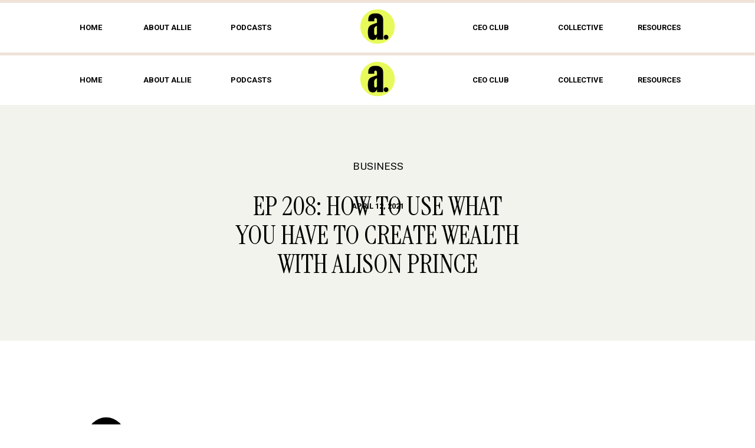

--- FILE ---
content_type: text/css
request_url: https://alliecasazza.com/wp-content/cache/autoptimize/css/autoptimize_single_b54856251ac7cf89107c081ed50875a1.css?ver=1692124967
body_size: -121
content:
@font-face{font-family:'just-sunday';src:url('/wp-content/uploads/useanyfont/190626094928Just-Sunday.woff') format('woff');font-display:auto}.just-sunday{font-family:'just-sunday' !important}@font-face{font-family:'just-sunday-bold';src:url('/wp-content/uploads/useanyfont/190626094945Just-Sunday-Bold.woff') format('woff');font-display:auto}.just-sunday-bold{font-family:'just-sunday-bold' !important}.dec span,.dec .fl-heading span{font-family:'just-sunday' !important}h3.dec{font-family:'just-sunday' !important}

--- FILE ---
content_type: application/javascript
request_url: https://alliecasazza.com/wp-content/cache/autoptimize/js/autoptimize_c440c9611abb3d139cf72c71a41f4ba8.js
body_size: 240146
content:
function cleanTextareas(){let textareas=document.getElementsByTagName('textarea');if(textareas.length>0){for(let i=0;i<textareas.length;i++){textareas[i].value=textareas[i].value.trim();}}}
(function(window,document){window.onload=init;function init(){cleanTextareas();}})(window,document);
!function(){var e={7090:function(e){!function(t,n){var i=function(e,t,n){"use strict";var i,a;if(function(){var t,n={lazyClass:"lazyload",loadedClass:"lazyloaded",loadingClass:"lazyloading",preloadClass:"lazypreload",errorClass:"lazyerror",autosizesClass:"lazyautosizes",fastLoadedClass:"ls-is-cached",iframeLoadMode:0,srcAttr:"data-src",srcsetAttr:"data-srcset",sizesAttr:"data-sizes",minSize:40,customMedia:{},init:!0,expFactor:1.5,hFac:.8,loadMode:2,loadHidden:!0,ricTimeout:0,throttleDelay:125};for(t in a=e.lazySizesConfig||e.lazysizesConfig||{},n)t in a||(a[t]=n[t])}(),!t||!t.getElementsByClassName)return{init:function(){},cfg:a,noSupport:!0};var o=t.documentElement,r=e.HTMLPictureElement,s="addEventListener",l="getAttribute",d=e[s].bind(e),c=e.setTimeout,u=e.requestAnimationFrame||c,f=e.requestIdleCallback,v=/^picture$/i,g=["load","error","lazyincluded","_lazyloaded"],m={},y=Array.prototype.forEach,p=function(e,t){return m[t]||(m[t]=new RegExp("(\\s|^)"+t+"(\\s|$)")),m[t].test(e[l]("class")||"")&&m[t]},z=function(e,t){p(e,t)||e.setAttribute("class",(e[l]("class")||"").trim()+" "+t)},h=function(e,t){var n;(n=p(e,t))&&e.setAttribute("class",(e[l]("class")||"").replace(n," "))},b=function(e,t,n){var i=n?s:"removeEventListener";n&&b(e,t),g.forEach((function(n){e[i](n,t)}))},L=function(e,n,a,o,r){var s=t.createEvent("Event");return a||(a={}),a.instance=i,s.initEvent(n,!o,!r),s.detail=a,e.dispatchEvent(s),s},C=function(t,n){var i;!r&&(i=e.picturefill||a.pf)?(n&&n.src&&!t[l]("srcset")&&t.setAttribute("srcset",n.src),i({reevaluate:!0,elements:[t]})):n&&n.src&&(t.src=n.src)},E=function(e,t){return(getComputedStyle(e,null)||{})[t]},A=function(e,t,n){for(n=n||e.offsetWidth;n<a.minSize&&t&&!e._lazysizesWidth;)n=t.offsetWidth,t=t.parentNode;return n},_=(ze=[],he=[],be=ze,Le=function(){var e=be;for(be=ze.length?he:ze,ye=!0,pe=!1;e.length;)e.shift()();ye=!1},Ce=function(e,n){ye&&!n?e.apply(this,arguments):(be.push(e),pe||(pe=!0,(t.hidden?c:u)(Le)))},Ce._lsFlush=Le,Ce),M=function(e,t){return t?function(){_(e)}:function(){var t=this,n=arguments;_((function(){e.apply(t,n)}))}},w=function(e){var t,i=0,o=a.throttleDelay,r=a.ricTimeout,s=function(){t=!1,i=n.now(),e()},l=f&&r>49?function(){f(s,{timeout:r}),r!==a.ricTimeout&&(r=a.ricTimeout)}:M((function(){c(s)}),!0);return function(e){var a;(e=!0===e)&&(r=33),t||(t=!0,(a=o-(n.now()-i))<0&&(a=0),e||a<9?l():c(l,a))}},x=function(e){var t,i,a=99,o=function(){t=null,e()},r=function(){var e=n.now()-i;e<a?c(r,a-e):(f||o)(o)};return function(){i=n.now(),t||(t=c(r,a))}},N=(K=/^img$/i,Q=/^iframe$/i,V="onscroll"in e&&!/(gle|ing)bot/.test(navigator.userAgent),X=0,Y=0,Z=0,ee=-1,te=function(e){Z--,(!e||Z<0||!e.target)&&(Z=0)},ne=function(e){return null==J&&(J="hidden"==E(t.body,"visibility")),J||!("hidden"==E(e.parentNode,"visibility")&&"hidden"==E(e,"visibility"))},ie=function(e,n){var i,a=e,r=ne(e);for(j-=n,G+=n,U-=n,q+=n;r&&(a=a.offsetParent)&&a!=t.body&&a!=o;)(r=(E(a,"opacity")||1)>0)&&"visible"!=E(a,"overflow")&&(i=a.getBoundingClientRect(),r=q>i.left&&U<i.right&&G>i.top-1&&j<i.bottom+1);return r},ae=function(){var e,n,r,s,d,c,u,f,v,g,m,y,p=i.elements;if((P=a.loadMode)&&Z<8&&(e=p.length)){for(n=0,ee++;n<e;n++)if(p[n]&&!p[n]._lazyRace)if(!V||i.prematureUnveil&&i.prematureUnveil(p[n]))fe(p[n]);else if((f=p[n][l]("data-expand"))&&(c=1*f)||(c=Y),g||(g=!a.expand||a.expand<1?o.clientHeight>500&&o.clientWidth>500?500:370:a.expand,i._defEx=g,m=g*a.expFactor,y=a.hFac,J=null,Y<m&&Z<1&&ee>2&&P>2&&!t.hidden?(Y=m,ee=0):Y=P>1&&ee>1&&Z<6?g:X),v!==c&&(I=innerWidth+c*y,$=innerHeight+c,u=-1*c,v=c),r=p[n].getBoundingClientRect(),(G=r.bottom)>=u&&(j=r.top)<=$&&(q=r.right)>=u*y&&(U=r.left)<=I&&(G||q||U||j)&&(a.loadHidden||ne(p[n]))&&(R&&Z<3&&!f&&(P<3||ee<4)||ie(p[n],c))){if(fe(p[n]),d=!0,Z>9)break}else!d&&R&&!s&&Z<4&&ee<4&&P>2&&(k[0]||a.preloadAfterLoad)&&(k[0]||!f&&(G||q||U||j||"auto"!=p[n][l](a.sizesAttr)))&&(s=k[0]||p[n]);s&&!d&&fe(s)}},oe=w(ae),re=function(e){var t=e.target;t._lazyCache?delete t._lazyCache:(te(e),z(t,a.loadedClass),h(t,a.loadingClass),b(t,le),L(t,"lazyloaded"))},se=M(re),le=function(e){se({target:e.target})},de=function(e,t){var n=e.getAttribute("data-load-mode")||a.iframeLoadMode;0==n?e.contentWindow.location.replace(t):1==n&&(e.src=t)},ce=function(e){var t,n=e[l](a.srcsetAttr);(t=a.customMedia[e[l]("data-media")||e[l]("media")])&&e.setAttribute("media",t),n&&e.setAttribute("srcset",n)},ue=M((function(e,t,n,i,o){var r,s,d,u,f,g;(f=L(e,"lazybeforeunveil",t)).defaultPrevented||(i&&(n?z(e,a.autosizesClass):e.setAttribute("sizes",i)),s=e[l](a.srcsetAttr),r=e[l](a.srcAttr),o&&(u=(d=e.parentNode)&&v.test(d.nodeName||"")),g=t.firesLoad||"src"in e&&(s||r||u),f={target:e},z(e,a.loadingClass),g&&(clearTimeout(H),H=c(te,2500),b(e,le,!0)),u&&y.call(d.getElementsByTagName("source"),ce),s?e.setAttribute("srcset",s):r&&!u&&(Q.test(e.nodeName)?de(e,r):e.src=r),o&&(s||u)&&C(e,{src:r})),e._lazyRace&&delete e._lazyRace,h(e,a.lazyClass),_((function(){var t=e.complete&&e.naturalWidth>1;g&&!t||(t&&z(e,a.fastLoadedClass),re(f),e._lazyCache=!0,c((function(){"_lazyCache"in e&&delete e._lazyCache}),9)),"lazy"==e.loading&&Z--}),!0)})),fe=function(e){if(!e._lazyRace){var t,n=K.test(e.nodeName),i=n&&(e[l](a.sizesAttr)||e[l]("sizes")),o="auto"==i;(!o&&R||!n||!e[l]("src")&&!e.srcset||e.complete||p(e,a.errorClass)||!p(e,a.lazyClass))&&(t=L(e,"lazyunveilread").detail,o&&T.updateElem(e,!0,e.offsetWidth),e._lazyRace=!0,Z++,ue(e,t,o,i,n))}},ve=x((function(){a.loadMode=3,oe()})),ge=function(){3==a.loadMode&&(a.loadMode=2),ve()},me=function(){R||(n.now()-D<999?c(me,999):(R=!0,a.loadMode=3,oe(),d("scroll",ge,!0)))},{_:function(){D=n.now(),i.elements=t.getElementsByClassName(a.lazyClass),k=t.getElementsByClassName(a.lazyClass+" "+a.preloadClass),d("scroll",oe,!0),d("resize",oe,!0),d("pageshow",(function(e){if(e.persisted){var n=t.querySelectorAll("."+a.loadingClass);n.length&&n.forEach&&u((function(){n.forEach((function(e){e.complete&&fe(e)}))}))}})),e.MutationObserver?new MutationObserver(oe).observe(o,{childList:!0,subtree:!0,attributes:!0}):(o[s]("DOMNodeInserted",oe,!0),o[s]("DOMAttrModified",oe,!0),setInterval(oe,999)),d("hashchange",oe,!0),["focus","mouseover","click","load","transitionend","animationend"].forEach((function(e){t[s](e,oe,!0)})),/d$|^c/.test(t.readyState)?me():(d("load",me),t[s]("DOMContentLoaded",oe),c(me,2e4)),i.elements.length?(ae(),_._lsFlush()):oe()},checkElems:oe,unveil:fe,_aLSL:ge}),T=(O=M((function(e,t,n,i){var a,o,r;if(e._lazysizesWidth=i,i+="px",e.setAttribute("sizes",i),v.test(t.nodeName||""))for(o=0,r=(a=t.getElementsByTagName("source")).length;o<r;o++)a[o].setAttribute("sizes",i);n.detail.dataAttr||C(e,n.detail)})),B=function(e,t,n){var i,a=e.parentNode;a&&(n=A(e,a,n),(i=L(e,"lazybeforesizes",{width:n,dataAttr:!!t})).defaultPrevented||(n=i.detail.width)&&n!==e._lazysizesWidth&&O(e,a,i,n))},F=x((function(){var e,t=S.length;if(t)for(e=0;e<t;e++)B(S[e])})),{_:function(){S=t.getElementsByClassName(a.autosizesClass),d("resize",F)},checkElems:F,updateElem:B}),W=function(){!W.i&&t.getElementsByClassName&&(W.i=!0,T._(),N._())};var S,O,B,F;var k,R,H,P,D,I,$,j,U,q,G,J,K,Q,V,X,Y,Z,ee,te,ne,ie,ae,oe,re,se,le,de,ce,ue,fe,ve,ge,me;var ye,pe,ze,he,be,Le,Ce;return c((function(){a.init&&W()})),i={cfg:a,autoSizer:T,loader:N,init:W,uP:C,aC:z,rC:h,hC:p,fire:L,gW:A,rAF:_}}(t,t.document,Date);t.lazySizes=i,e.exports&&(e.exports=i)}("undefined"!=typeof window?window:{})},627:function(e,t,n){var i,a,o;!function(r,s){s=s.bind(null,r,r.document),e.exports?s(n(7090)):(a=[n(7090)],void 0===(o="function"==typeof(i=s)?i.apply(t,a):i)||(e.exports=o))}(window,(function(e,t,n){"use strict";var i="loading"in HTMLImageElement.prototype,a="loading"in HTMLIFrameElement.prototype,o=!1,r=n.prematureUnveil,s=n.cfg,l={focus:1,mouseover:1,click:1,load:1,transitionend:1,animationend:1,scroll:1,resize:1};function d(){var r,d,c,u;o||(o=!0,i&&a&&s.nativeLoading.disableListeners&&(!0===s.nativeLoading.disableListeners&&(s.nativeLoading.setLoadingAttribute=!0),r=n.loader,d=r.checkElems,c=function(){setTimeout((function(){e.removeEventListener("scroll",r._aLSL,!0)}),1e3)},(u="object"==typeof s.nativeLoading.disableListeners?s.nativeLoading.disableListeners:l).scroll&&(e.addEventListener("load",c),c(),e.removeEventListener("scroll",d,!0)),u.resize&&e.removeEventListener("resize",d,!0),Object.keys(u).forEach((function(e){u[e]&&t.removeEventListener(e,d,!0)}))),s.nativeLoading.setLoadingAttribute&&e.addEventListener("lazybeforeunveil",(function(e){var t=e.target;"loading"in t&&!t.getAttribute("loading")&&t.setAttribute("loading","lazy")}),!0))}s.nativeLoading||(s.nativeLoading={}),e.addEventListener&&e.MutationObserver&&(i||a)&&(n.prematureUnveil=function(e){return o||d(),!(!("loading"in e)||!s.nativeLoading.setLoadingAttribute&&!e.getAttribute("loading")||"auto"==e.getAttribute("data-sizes")&&!e.offsetWidth)||(r?r(e):void 0)})}))}},t={};function n(i){var a=t[i];if(void 0!==a)return a.exports;var o=t[i]={exports:{}};return e[i](o,o.exports,n),o.exports}n.n=function(e){var t=e&&e.__esModule?function(){return e.default}:function(){return e};return n.d(t,{a:t}),t},n.d=function(e,t){for(var i in t)n.o(t,i)&&!n.o(e,i)&&Object.defineProperty(e,i,{enumerable:!0,get:t[i]})},n.o=function(e,t){return Object.prototype.hasOwnProperty.call(e,t)},function(){"use strict";var e=n(7090),t=n.n(e);n(627);t().cfg.nativeLoading={setLoadingAttribute:!0,disableListeners:{scroll:!0}},t().init()}()}();
;
if(window.NodeList&&!NodeList.prototype.forEach){NodeList.prototype.forEach=Array.prototype.forEach;}
document.addEventListener('DOMContentLoaded',function(){var notices=document.querySelectorAll('.ab-block-notice.ab-dismissable[data-id]');notices.forEach(function(element){var uid=element.getAttribute('data-id');var dismissible=element.querySelector('.ab-notice-dismiss');if(!localStorage.getItem('notice-'+uid)){element.style.display='block';}
if(dismissible){dismissible.addEventListener('click',function(event){event.preventDefault();localStorage.setItem('notice-'+uid,'1');element.style.display='';});}});});
if(window.NodeList&&!NodeList.prototype.forEach){NodeList.prototype.forEach=Array.prototype.forEach;}
document.addEventListener('DOMContentLoaded',function(){var notices=document.querySelectorAll('.gb-block-notice.gb-dismissable[data-id]');notices.forEach(function(element){var uid=element.getAttribute('data-id');var dismissible=element.querySelector('.gb-notice-dismiss');if(!localStorage.getItem('notice-'+uid)){element.style.display='block';}
if(dismissible){dismissible.addEventListener('click',function(event){event.preventDefault();localStorage.setItem('notice-'+uid,'1');element.style.display='';});}});});
(()=>{var n={243:function(n,t,r){n=r.nmd(n),function(){var e,u="Expected a function",i="__lodash_hash_undefined__",o="__lodash_placeholder__",f=32,a=128,c=1/0,l=9007199254740991,s=NaN,h=4294967295,p=[["ary",a],["bind",1],["bindKey",2],["curry",8],["curryRight",16],["flip",512],["partial",f],["partialRight",64],["rearg",256]],v="[object Arguments]",_="[object Array]",g="[object Boolean]",y="[object Date]",d="[object Error]",w="[object Function]",b="[object GeneratorFunction]",m="[object Map]",x="[object Number]",j="[object Object]",A="[object Promise]",k="[object RegExp]",O="[object Set]",E="[object String]",I="[object Symbol]",R="[object WeakMap]",z="[object ArrayBuffer]",S="[object DataView]",C="[object Float32Array]",L="[object Float64Array]",W="[object Int8Array]",T="[object Int16Array]",U="[object Int32Array]",B="[object Uint8Array]",D="[object Uint8ClampedArray]",$="[object Uint16Array]",M="[object Uint32Array]",F=/\b__p \+= '';/g,N=/\b(__p \+=) '' \+/g,P=/(__e\(.*?\)|\b__t\)) \+\n'';/g,q=/&(?:amp|lt|gt|quot|#39);/g,Z=/[&<>"']/g,K=RegExp(q.source),V=RegExp(Z.source),G=/<%-([\s\S]+?)%>/g,H=/<%([\s\S]+?)%>/g,J=/<%=([\s\S]+?)%>/g,Y=/\.|\[(?:[^[\]]*|(["'])(?:(?!\1)[^\\]|\\.)*?\1)\]/,Q=/^\w*$/,X=/[^.[\]]+|\[(?:(-?\d+(?:\.\d+)?)|(["'])((?:(?!\2)[^\\]|\\.)*?)\2)\]|(?=(?:\.|\[\])(?:\.|\[\]|$))/g,nn=/[\\^$.*+?()[\]{}|]/g,tn=RegExp(nn.source),rn=/^\s+/,en=/\s/,un=/\{(?:\n\/\* \[wrapped with .+\] \*\/)?\n?/,on=/\{\n\/\* \[wrapped with (.+)\] \*/,fn=/,? & /,an=/[^\x00-\x2f\x3a-\x40\x5b-\x60\x7b-\x7f]+/g,cn=/[()=,{}\[\]\/\s]/,ln=/\\(\\)?/g,sn=/\$\{([^\\}]*(?:\\.[^\\}]*)*)\}/g,hn=/\w*$/,pn=/^[-+]0x[0-9a-f]+$/i,vn=/^0b[01]+$/i,_n=/^\[object .+?Constructor\]$/,gn=/^0o[0-7]+$/i,yn=/^(?:0|[1-9]\d*)$/,dn=/[\xc0-\xd6\xd8-\xf6\xf8-\xff\u0100-\u017f]/g,wn=/($^)/,bn=/['\n\r\u2028\u2029\\]/g,mn="\\ud800-\\udfff",xn="\\u0300-\\u036f\\ufe20-\\ufe2f\\u20d0-\\u20ff",jn="\\u2700-\\u27bf",An="a-z\\xdf-\\xf6\\xf8-\\xff",kn="A-Z\\xc0-\\xd6\\xd8-\\xde",On="\\ufe0e\\ufe0f",En="\\xac\\xb1\\xd7\\xf7\\x00-\\x2f\\x3a-\\x40\\x5b-\\x60\\x7b-\\xbf\\u2000-\\u206f \\t\\x0b\\f\\xa0\\ufeff\\n\\r\\u2028\\u2029\\u1680\\u180e\\u2000\\u2001\\u2002\\u2003\\u2004\\u2005\\u2006\\u2007\\u2008\\u2009\\u200a\\u202f\\u205f\\u3000",In="["+mn+"]",Rn="["+En+"]",zn="["+xn+"]",Sn="\\d+",Cn="["+jn+"]",Ln="["+An+"]",Wn="[^"+mn+En+Sn+jn+An+kn+"]",Tn="\\ud83c[\\udffb-\\udfff]",Un="[^"+mn+"]",Bn="(?:\\ud83c[\\udde6-\\uddff]){2}",Dn="[\\ud800-\\udbff][\\udc00-\\udfff]",$n="["+kn+"]",Mn="\\u200d",Fn="(?:"+Ln+"|"+Wn+")",Nn="(?:"+$n+"|"+Wn+")",Pn="(?:['’](?:d|ll|m|re|s|t|ve))?",qn="(?:['’](?:D|LL|M|RE|S|T|VE))?",Zn="(?:"+zn+"|"+Tn+")?",Kn="["+On+"]?",Vn=Kn+Zn+"(?:"+Mn+"(?:"+[Un,Bn,Dn].join("|")+")"+Kn+Zn+")*",Gn="(?:"+[Cn,Bn,Dn].join("|")+")"+Vn,Hn="(?:"+[Un+zn+"?",zn,Bn,Dn,In].join("|")+")",Jn=RegExp("['’]","g"),Yn=RegExp(zn,"g"),Qn=RegExp(Tn+"(?="+Tn+")|"+Hn+Vn,"g"),Xn=RegExp([$n+"?"+Ln+"+"+Pn+"(?="+[Rn,$n,"$"].join("|")+")",Nn+"+"+qn+"(?="+[Rn,$n+Fn,"$"].join("|")+")",$n+"?"+Fn+"+"+Pn,$n+"+"+qn,"\\d*(?:1ST|2ND|3RD|(?![123])\\dTH)(?=\\b|[a-z_])","\\d*(?:1st|2nd|3rd|(?![123])\\dth)(?=\\b|[A-Z_])",Sn,Gn].join("|"),"g"),nt=RegExp("["+Mn+mn+xn+On+"]"),tt=/[a-z][A-Z]|[A-Z]{2}[a-z]|[0-9][a-zA-Z]|[a-zA-Z][0-9]|[^a-zA-Z0-9 ]/,rt=["Array","Buffer","DataView","Date","Error","Float32Array","Float64Array","Function","Int8Array","Int16Array","Int32Array","Map","Math","Object","Promise","RegExp","Set","String","Symbol","TypeError","Uint8Array","Uint8ClampedArray","Uint16Array","Uint32Array","WeakMap","_","clearTimeout","isFinite","parseInt","setTimeout"],et=-1,ut={};ut[C]=ut[L]=ut[W]=ut[T]=ut[U]=ut[B]=ut[D]=ut[$]=ut[M]=!0,ut[v]=ut[_]=ut[z]=ut[g]=ut[S]=ut[y]=ut[d]=ut[w]=ut[m]=ut[x]=ut[j]=ut[k]=ut[O]=ut[E]=ut[R]=!1;var it={};it[v]=it[_]=it[z]=it[S]=it[g]=it[y]=it[C]=it[L]=it[W]=it[T]=it[U]=it[m]=it[x]=it[j]=it[k]=it[O]=it[E]=it[I]=it[B]=it[D]=it[$]=it[M]=!0,it[d]=it[w]=it[R]=!1;var ot={"\\":"\\","'":"'","\n":"n","\r":"r","\u2028":"u2028","\u2029":"u2029"},ft=parseFloat,at=parseInt,ct="object"==typeof r.g&&r.g&&r.g.Object===Object&&r.g,lt="object"==typeof self&&self&&self.Object===Object&&self,st=ct||lt||Function("return this")(),ht=t&&!t.nodeType&&t,pt=ht&&n&&!n.nodeType&&n,vt=pt&&pt.exports===ht,_t=vt&&ct.process,gt=function(){try{return pt&&pt.require&&pt.require("util").types||_t&&_t.binding&&_t.binding("util")}catch(n){}}(),yt=gt&&gt.isArrayBuffer,dt=gt&&gt.isDate,wt=gt&&gt.isMap,bt=gt&&gt.isRegExp,mt=gt&&gt.isSet,xt=gt&&gt.isTypedArray;function jt(n,t,r){switch(r.length){case 0:return n.call(t);case 1:return n.call(t,r[0]);case 2:return n.call(t,r[0],r[1]);case 3:return n.call(t,r[0],r[1],r[2])}return n.apply(t,r)}function At(n,t,r,e){for(var u=-1,i=null==n?0:n.length;++u<i;){var o=n[u];t(e,o,r(o),n)}return e}function kt(n,t){for(var r=-1,e=null==n?0:n.length;++r<e&&!1!==t(n[r],r,n););return n}function Ot(n,t){for(var r=null==n?0:n.length;r--&&!1!==t(n[r],r,n););return n}function Et(n,t){for(var r=-1,e=null==n?0:n.length;++r<e;)if(!t(n[r],r,n))return!1;return!0}function It(n,t){for(var r=-1,e=null==n?0:n.length,u=0,i=[];++r<e;){var o=n[r];t(o,r,n)&&(i[u++]=o)}return i}function Rt(n,t){return!(null==n||!n.length)&&$t(n,t,0)>-1}function zt(n,t,r){for(var e=-1,u=null==n?0:n.length;++e<u;)if(r(t,n[e]))return!0;return!1}function St(n,t){for(var r=-1,e=null==n?0:n.length,u=Array(e);++r<e;)u[r]=t(n[r],r,n);return u}function Ct(n,t){for(var r=-1,e=t.length,u=n.length;++r<e;)n[u+r]=t[r];return n}function Lt(n,t,r,e){var u=-1,i=null==n?0:n.length;for(e&&i&&(r=n[++u]);++u<i;)r=t(r,n[u],u,n);return r}function Wt(n,t,r,e){var u=null==n?0:n.length;for(e&&u&&(r=n[--u]);u--;)r=t(r,n[u],u,n);return r}function Tt(n,t){for(var r=-1,e=null==n?0:n.length;++r<e;)if(t(n[r],r,n))return!0;return!1}var Ut=Pt("length");function Bt(n,t,r){var e;return r(n,function(n,r,u){if(t(n,r,u))return e=r,!1}),e}function Dt(n,t,r,e){for(var u=n.length,i=r+(e?1:-1);e?i--:++i<u;)if(t(n[i],i,n))return i;return-1}function $t(n,t,r){return t==t?function(n,t,r){for(var e=r-1,u=n.length;++e<u;)if(n[e]===t)return e;return-1}(n,t,r):Dt(n,Ft,r)}function Mt(n,t,r,e){for(var u=r-1,i=n.length;++u<i;)if(e(n[u],t))return u;return-1}function Ft(n){return n!=n}function Nt(n,t){var r=null==n?0:n.length;return r?Kt(n,t)/r:s}function Pt(n){return function(t){return null==t?e:t[n]}}function qt(n){return function(t){return null==n?e:n[t]}}function Zt(n,t,r,e,u){return u(n,function(n,u,i){r=e?(e=!1,n):t(r,n,u,i)}),r}function Kt(n,t){for(var r,u=-1,i=n.length;++u<i;){var o=t(n[u]);o!==e&&(r=r===e?o:r+o)}return r}function Vt(n,t){for(var r=-1,e=Array(n);++r<n;)e[r]=t(r);return e}function Gt(n){return n?n.slice(0,sr(n)+1).replace(rn,""):n}function Ht(n){return function(t){return n(t)}}function Jt(n,t){return St(t,function(t){return n[t]})}function Yt(n,t){return n.has(t)}function Qt(n,t){for(var r=-1,e=n.length;++r<e&&$t(t,n[r],0)>-1;);return r}function Xt(n,t){for(var r=n.length;r--&&$t(t,n[r],0)>-1;);return r}var nr=qt({À:"A",Á:"A",Â:"A",Ã:"A",Ä:"A",Å:"A",à:"a",á:"a",â:"a",ã:"a",ä:"a",å:"a",Ç:"C",ç:"c",Ð:"D",ð:"d",È:"E",É:"E",Ê:"E",Ë:"E",è:"e",é:"e",ê:"e",ë:"e",Ì:"I",Í:"I",Î:"I",Ï:"I",ì:"i",í:"i",î:"i",ï:"i",Ñ:"N",ñ:"n",Ò:"O",Ó:"O",Ô:"O",Õ:"O",Ö:"O",Ø:"O",ò:"o",ó:"o",ô:"o",õ:"o",ö:"o",ø:"o",Ù:"U",Ú:"U",Û:"U",Ü:"U",ù:"u",ú:"u",û:"u",ü:"u",Ý:"Y",ý:"y",ÿ:"y",Æ:"Ae",æ:"ae",Þ:"Th",þ:"th",ß:"ss",Ā:"A",Ă:"A",Ą:"A",ā:"a",ă:"a",ą:"a",Ć:"C",Ĉ:"C",Ċ:"C",Č:"C",ć:"c",ĉ:"c",ċ:"c",č:"c",Ď:"D",Đ:"D",ď:"d",đ:"d",Ē:"E",Ĕ:"E",Ė:"E",Ę:"E",Ě:"E",ē:"e",ĕ:"e",ė:"e",ę:"e",ě:"e",Ĝ:"G",Ğ:"G",Ġ:"G",Ģ:"G",ĝ:"g",ğ:"g",ġ:"g",ģ:"g",Ĥ:"H",Ħ:"H",ĥ:"h",ħ:"h",Ĩ:"I",Ī:"I",Ĭ:"I",Į:"I",İ:"I",ĩ:"i",ī:"i",ĭ:"i",į:"i",ı:"i",Ĵ:"J",ĵ:"j",Ķ:"K",ķ:"k",ĸ:"k",Ĺ:"L",Ļ:"L",Ľ:"L",Ŀ:"L",Ł:"L",ĺ:"l",ļ:"l",ľ:"l",ŀ:"l",ł:"l",Ń:"N",Ņ:"N",Ň:"N",Ŋ:"N",ń:"n",ņ:"n",ň:"n",ŋ:"n",Ō:"O",Ŏ:"O",Ő:"O",ō:"o",ŏ:"o",ő:"o",Ŕ:"R",Ŗ:"R",Ř:"R",ŕ:"r",ŗ:"r",ř:"r",Ś:"S",Ŝ:"S",Ş:"S",Š:"S",ś:"s",ŝ:"s",ş:"s",š:"s",Ţ:"T",Ť:"T",Ŧ:"T",ţ:"t",ť:"t",ŧ:"t",Ũ:"U",Ū:"U",Ŭ:"U",Ů:"U",Ű:"U",Ų:"U",ũ:"u",ū:"u",ŭ:"u",ů:"u",ű:"u",ų:"u",Ŵ:"W",ŵ:"w",Ŷ:"Y",ŷ:"y",Ÿ:"Y",Ź:"Z",Ż:"Z",Ž:"Z",ź:"z",ż:"z",ž:"z",Ĳ:"IJ",ĳ:"ij",Œ:"Oe",œ:"oe",ŉ:"'n",ſ:"s"}),tr=qt({"&":"&amp;","<":"&lt;",">":"&gt;",'"':"&quot;","'":"&#39;"});function rr(n){return"\\"+ot[n]}function er(n){return nt.test(n)}function ur(n){var t=-1,r=Array(n.size);return n.forEach(function(n,e){r[++t]=[e,n]}),r}function ir(n,t){return function(r){return n(t(r))}}function or(n,t){for(var r=-1,e=n.length,u=0,i=[];++r<e;){var f=n[r];f!==t&&f!==o||(n[r]=o,i[u++]=r)}return i}function fr(n){var t=-1,r=Array(n.size);return n.forEach(function(n){r[++t]=n}),r}function ar(n){var t=-1,r=Array(n.size);return n.forEach(function(n){r[++t]=[n,n]}),r}function cr(n){return er(n)?function(n){for(var t=Qn.lastIndex=0;Qn.test(n);)++t;return t}(n):Ut(n)}function lr(n){return er(n)?function(n){return n.match(Qn)||[]}(n):function(n){return n.split("")}(n)}function sr(n){for(var t=n.length;t--&&en.test(n.charAt(t)););return t}var hr=qt({"&amp;":"&","&lt;":"<","&gt;":">","&quot;":'"',"&#39;":"'"}),pr=function n(t){var r,en=(t=null==t?st:pr.defaults(st.Object(),t,pr.pick(st,rt))).Array,mn=t.Date,xn=t.Error,jn=t.Function,An=t.Math,kn=t.Object,On=t.RegExp,En=t.String,In=t.TypeError,Rn=en.prototype,zn=jn.prototype,Sn=kn.prototype,Cn=t["__core-js_shared__"],Ln=zn.toString,Wn=Sn.hasOwnProperty,Tn=0,Un=(r=/[^.]+$/.exec(Cn&&Cn.keys&&Cn.keys.IE_PROTO||""))?"Symbol(src)_1."+r:"",Bn=Sn.toString,Dn=Ln.call(kn),$n=st._,Mn=On("^"+Ln.call(Wn).replace(nn,"\\$&").replace(/hasOwnProperty|(function).*?(?=\\\()| for .+?(?=\\\])/g,"$1.*?")+"$"),Fn=vt?t.Buffer:e,Nn=t.Symbol,Pn=t.Uint8Array,qn=Fn?Fn.allocUnsafe:e,Zn=ir(kn.getPrototypeOf,kn),Kn=kn.create,Vn=Sn.propertyIsEnumerable,Gn=Rn.splice,Hn=Nn?Nn.isConcatSpreadable:e,Qn=Nn?Nn.iterator:e,nt=Nn?Nn.toStringTag:e,ot=function(){try{var n=ai(kn,"defineProperty");return n({},"",{}),n}catch(n){}}(),ct=t.clearTimeout!==st.clearTimeout&&t.clearTimeout,lt=mn&&mn.now!==st.Date.now&&mn.now,ht=t.setTimeout!==st.setTimeout&&t.setTimeout,pt=An.ceil,_t=An.floor,gt=kn.getOwnPropertySymbols,Ut=Fn?Fn.isBuffer:e,qt=t.isFinite,vr=Rn.join,_r=ir(kn.keys,kn),gr=An.max,yr=An.min,dr=mn.now,wr=t.parseInt,br=An.random,mr=Rn.reverse,xr=ai(t,"DataView"),jr=ai(t,"Map"),Ar=ai(t,"Promise"),kr=ai(t,"Set"),Or=ai(t,"WeakMap"),Er=ai(kn,"create"),Ir=Or&&new Or,Rr={},zr=Ui(xr),Sr=Ui(jr),Cr=Ui(Ar),Lr=Ui(kr),Wr=Ui(Or),Tr=Nn?Nn.prototype:e,Ur=Tr?Tr.valueOf:e,Br=Tr?Tr.toString:e;function Dr(n){if(nf(n)&&!Po(n)&&!(n instanceof Nr)){if(n instanceof Fr)return n;if(Wn.call(n,"__wrapped__"))return Bi(n)}return new Fr(n)}var $r=function(){function n(){}return function(t){if(!Xo(t))return{};if(Kn)return Kn(t);n.prototype=t;var r=new n;return n.prototype=e,r}}();function Mr(){}function Fr(n,t){this.__wrapped__=n,this.__actions__=[],this.__chain__=!!t,this.__index__=0,this.__values__=e}function Nr(n){this.__wrapped__=n,this.__actions__=[],this.__dir__=1,this.__filtered__=!1,this.__iteratees__=[],this.__takeCount__=h,this.__views__=[]}function Pr(n){var t=-1,r=null==n?0:n.length;for(this.clear();++t<r;){var e=n[t];this.set(e[0],e[1])}}function qr(n){var t=-1,r=null==n?0:n.length;for(this.clear();++t<r;){var e=n[t];this.set(e[0],e[1])}}function Zr(n){var t=-1,r=null==n?0:n.length;for(this.clear();++t<r;){var e=n[t];this.set(e[0],e[1])}}function Kr(n){var t=-1,r=null==n?0:n.length;for(this.__data__=new Zr;++t<r;)this.add(n[t])}function Vr(n){var t=this.__data__=new qr(n);this.size=t.size}function Gr(n,t){var r=Po(n),e=!r&&No(n),u=!r&&!e&&Vo(n),i=!r&&!e&&!u&&cf(n),o=r||e||u||i,f=o?Vt(n.length,En):[],a=f.length;for(var c in n)!t&&!Wn.call(n,c)||o&&("length"==c||u&&("offset"==c||"parent"==c)||i&&("buffer"==c||"byteLength"==c||"byteOffset"==c)||_i(c,a))||f.push(c);return f}function Hr(n){var t=n.length;return t?n[Ze(0,t-1)]:e}function Jr(n,t){return Si(Ou(n),ie(t,0,n.length))}function Yr(n){return Si(Ou(n))}function Qr(n,t,r){(r!==e&&!$o(n[t],r)||r===e&&!(t in n))&&ee(n,t,r)}function Xr(n,t,r){var u=n[t];Wn.call(n,t)&&$o(u,r)&&(r!==e||t in n)||ee(n,t,r)}function ne(n,t){for(var r=n.length;r--;)if($o(n[r][0],t))return r;return-1}function te(n,t,r,e){return le(n,function(n,u,i){t(e,n,r(n),i)}),e}function re(n,t){return n&&Eu(t,Sf(t),n)}function ee(n,t,r){"__proto__"==t&&ot?ot(n,t,{configurable:!0,enumerable:!0,value:r,writable:!0}):n[t]=r}function ue(n,t){for(var r=-1,u=t.length,i=en(u),o=null==n;++r<u;)i[r]=o?e:Of(n,t[r]);return i}function ie(n,t,r){return n==n&&(r!==e&&(n=n<=r?n:r),t!==e&&(n=n>=t?n:t)),n}function oe(n,t,r,u,i,o){var f,a=1&t,c=2&t,l=4&t;if(r&&(f=i?r(n,u,i,o):r(n)),f!==e)return f;if(!Xo(n))return n;var s=Po(n);if(s){if(f=function(n){var t=n.length,r=new n.constructor(t);return t&&"string"==typeof n[0]&&Wn.call(n,"index")&&(r.index=n.index,r.input=n.input),r}(n),!a)return Ou(n,f)}else{var h=si(n),p=h==w||h==b;if(Vo(n))return bu(n,a);if(h==j||h==v||p&&!i){if(f=c||p?{}:pi(n),!a)return c?function(n,t){return Eu(n,li(n),t)}(n,function(n,t){return n&&Eu(t,Cf(t),n)}(f,n)):function(n,t){return Eu(n,ci(n),t)}(n,re(f,n))}else{if(!it[h])return i?n:{};f=function(n,t,r){var e,u=n.constructor;switch(t){case z:return mu(n);case g:case y:return new u(+n);case S:return function(n,t){var r=t?mu(n.buffer):n.buffer;return new n.constructor(r,n.byteOffset,n.byteLength)}(n,r);case C:case L:case W:case T:case U:case B:case D:case $:case M:return xu(n,r);case m:return new u;case x:case E:return new u(n);case k:return function(n){var t=new n.constructor(n.source,hn.exec(n));return t.lastIndex=n.lastIndex,t}(n);case O:return new u;case I:return e=n,Ur?kn(Ur.call(e)):{}}}(n,h,a)}}o||(o=new Vr);var _=o.get(n);if(_)return _;o.set(n,f),of(n)?n.forEach(function(e){f.add(oe(e,t,r,e,n,o))}):tf(n)&&n.forEach(function(e,u){f.set(u,oe(e,t,r,u,n,o))});var d=s?e:(l?c?ti:ni:c?Cf:Sf)(n);return kt(d||n,function(e,u){d&&(e=n[u=e]),Xr(f,u,oe(e,t,r,u,n,o))}),f}function fe(n,t,r){var u=r.length;if(null==n)return!u;for(n=kn(n);u--;){var i=r[u],o=t[i],f=n[i];if(f===e&&!(i in n)||!o(f))return!1}return!0}function ae(n,t,r){if("function"!=typeof n)throw new In(u);return Ei(function(){n.apply(e,r)},t)}function ce(n,t,r,e){var u=-1,i=Rt,o=!0,f=n.length,a=[],c=t.length;if(!f)return a;r&&(t=St(t,Ht(r))),e?(i=zt,o=!1):t.length>=200&&(i=Yt,o=!1,t=new Kr(t));n:for(;++u<f;){var l=n[u],s=null==r?l:r(l);if(l=e||0!==l?l:0,o&&s==s){for(var h=c;h--;)if(t[h]===s)continue n;a.push(l)}else i(t,s,e)||a.push(l)}return a}Dr.templateSettings={escape:G,evaluate:H,interpolate:J,variable:"",imports:{_:Dr}},Dr.prototype=Mr.prototype,Dr.prototype.constructor=Dr,Fr.prototype=$r(Mr.prototype),Fr.prototype.constructor=Fr,Nr.prototype=$r(Mr.prototype),Nr.prototype.constructor=Nr,Pr.prototype.clear=function(){this.__data__=Er?Er(null):{},this.size=0},Pr.prototype.delete=function(n){var t=this.has(n)&&delete this.__data__[n];return this.size-=t?1:0,t},Pr.prototype.get=function(n){var t=this.__data__;if(Er){var r=t[n];return r===i?e:r}return Wn.call(t,n)?t[n]:e},Pr.prototype.has=function(n){var t=this.__data__;return Er?t[n]!==e:Wn.call(t,n)},Pr.prototype.set=function(n,t){var r=this.__data__;return this.size+=this.has(n)?0:1,r[n]=Er&&t===e?i:t,this},qr.prototype.clear=function(){this.__data__=[],this.size=0},qr.prototype.delete=function(n){var t=this.__data__,r=ne(t,n);return!(r<0||(r==t.length-1?t.pop():Gn.call(t,r,1),--this.size,0))},qr.prototype.get=function(n){var t=this.__data__,r=ne(t,n);return r<0?e:t[r][1]},qr.prototype.has=function(n){return ne(this.__data__,n)>-1},qr.prototype.set=function(n,t){var r=this.__data__,e=ne(r,n);return e<0?(++this.size,r.push([n,t])):r[e][1]=t,this},Zr.prototype.clear=function(){this.size=0,this.__data__={hash:new Pr,map:new(jr||qr),string:new Pr}},Zr.prototype.delete=function(n){var t=oi(this,n).delete(n);return this.size-=t?1:0,t},Zr.prototype.get=function(n){return oi(this,n).get(n)},Zr.prototype.has=function(n){return oi(this,n).has(n)},Zr.prototype.set=function(n,t){var r=oi(this,n),e=r.size;return r.set(n,t),this.size+=r.size==e?0:1,this},Kr.prototype.add=Kr.prototype.push=function(n){return this.__data__.set(n,i),this},Kr.prototype.has=function(n){return this.__data__.has(n)},Vr.prototype.clear=function(){this.__data__=new qr,this.size=0},Vr.prototype.delete=function(n){var t=this.__data__,r=t.delete(n);return this.size=t.size,r},Vr.prototype.get=function(n){return this.__data__.get(n)},Vr.prototype.has=function(n){return this.__data__.has(n)},Vr.prototype.set=function(n,t){var r=this.__data__;if(r instanceof qr){var e=r.__data__;if(!jr||e.length<199)return e.push([n,t]),this.size=++r.size,this;r=this.__data__=new Zr(e)}return r.set(n,t),this.size=r.size,this};var le=zu(de),se=zu(we,!0);function he(n,t){var r=!0;return le(n,function(n,e,u){return r=!!t(n,e,u)}),r}function pe(n,t,r){for(var u=-1,i=n.length;++u<i;){var o=n[u],f=t(o);if(null!=f&&(a===e?f==f&&!af(f):r(f,a)))var a=f,c=o}return c}function ve(n,t){var r=[];return le(n,function(n,e,u){t(n,e,u)&&r.push(n)}),r}function _e(n,t,r,e,u){var i=-1,o=n.length;for(r||(r=vi),u||(u=[]);++i<o;){var f=n[i];t>0&&r(f)?t>1?_e(f,t-1,r,e,u):Ct(u,f):e||(u[u.length]=f)}return u}var ge=Su(),ye=Su(!0);function de(n,t){return n&&ge(n,t,Sf)}function we(n,t){return n&&ye(n,t,Sf)}function be(n,t){return It(t,function(t){return Jo(n[t])})}function me(n,t){for(var r=0,u=(t=gu(t,n)).length;null!=n&&r<u;)n=n[Ti(t[r++])];return r&&r==u?n:e}function xe(n,t,r){var e=t(n);return Po(n)?e:Ct(e,r(n))}function je(n){return null==n?n===e?"[object Undefined]":"[object Null]":nt&&nt in kn(n)?function(n){var t=Wn.call(n,nt),r=n[nt];try{n[nt]=e;var u=!0}catch(n){}var i=Bn.call(n);return u&&(t?n[nt]=r:delete n[nt]),i}(n):function(n){return Bn.call(n)}(n)}function Ae(n,t){return n>t}function ke(n,t){return null!=n&&Wn.call(n,t)}function Oe(n,t){return null!=n&&t in kn(n)}function Ee(n,t,r){for(var u=r?zt:Rt,i=n[0].length,o=n.length,f=o,a=en(o),c=1/0,l=[];f--;){var s=n[f];f&&t&&(s=St(s,Ht(t))),c=yr(s.length,c),a[f]=!r&&(t||i>=120&&s.length>=120)?new Kr(f&&s):e}s=n[0];var h=-1,p=a[0];n:for(;++h<i&&l.length<c;){var v=s[h],_=t?t(v):v;if(v=r||0!==v?v:0,!(p?Yt(p,_):u(l,_,r))){for(f=o;--f;){var g=a[f];if(!(g?Yt(g,_):u(n[f],_,r)))continue n}p&&p.push(_),l.push(v)}}return l}function Ie(n,t,r){var u=null==(n=Ai(n,t=gu(t,n)))?n:n[Ti(Gi(t))];return null==u?e:jt(u,n,r)}function Re(n){return nf(n)&&je(n)==v}function ze(n,t,r,u,i){return n===t||(null==n||null==t||!nf(n)&&!nf(t)?n!=n&&t!=t:function(n,t,r,u,i,o){var f=Po(n),a=Po(t),c=f?_:si(n),l=a?_:si(t),s=(c=c==v?j:c)==j,h=(l=l==v?j:l)==j,p=c==l;if(p&&Vo(n)){if(!Vo(t))return!1;f=!0,s=!1}if(p&&!s)return o||(o=new Vr),f||cf(n)?Qu(n,t,r,u,i,o):function(n,t,r,e,u,i,o){switch(r){case S:if(n.byteLength!=t.byteLength||n.byteOffset!=t.byteOffset)return!1;n=n.buffer,t=t.buffer;case z:return!(n.byteLength!=t.byteLength||!i(new Pn(n),new Pn(t)));case g:case y:case x:return $o(+n,+t);case d:return n.name==t.name&&n.message==t.message;case k:case E:return n==t+"";case m:var f=ur;case O:var a=1&e;if(f||(f=fr),n.size!=t.size&&!a)return!1;var c=o.get(n);if(c)return c==t;e|=2,o.set(n,t);var l=Qu(f(n),f(t),e,u,i,o);return o.delete(n),l;case I:if(Ur)return Ur.call(n)==Ur.call(t)}return!1}(n,t,c,r,u,i,o);if(!(1&r)){var w=s&&Wn.call(n,"__wrapped__"),b=h&&Wn.call(t,"__wrapped__");if(w||b){var A=w?n.value():n,R=b?t.value():t;return o||(o=new Vr),i(A,R,r,u,o)}}return!!p&&(o||(o=new Vr),function(n,t,r,u,i,o){var f=1&r,a=ni(n),c=a.length;if(c!=ni(t).length&&!f)return!1;for(var l=c;l--;){var s=a[l];if(!(f?s in t:Wn.call(t,s)))return!1}var h=o.get(n),p=o.get(t);if(h&&p)return h==t&&p==n;var v=!0;o.set(n,t),o.set(t,n);for(var _=f;++l<c;){var g=n[s=a[l]],y=t[s];if(u)var d=f?u(y,g,s,t,n,o):u(g,y,s,n,t,o);if(!(d===e?g===y||i(g,y,r,u,o):d)){v=!1;break}_||(_="constructor"==s)}if(v&&!_){var w=n.constructor,b=t.constructor;w==b||!("constructor"in n)||!("constructor"in t)||"function"==typeof w&&w instanceof w&&"function"==typeof b&&b instanceof b||(v=!1)}return o.delete(n),o.delete(t),v}(n,t,r,u,i,o))}(n,t,r,u,ze,i))}function Se(n,t,r,u){var i=r.length,o=i,f=!u;if(null==n)return!o;for(n=kn(n);i--;){var a=r[i];if(f&&a[2]?a[1]!==n[a[0]]:!(a[0]in n))return!1}for(;++i<o;){var c=(a=r[i])[0],l=n[c],s=a[1];if(f&&a[2]){if(l===e&&!(c in n))return!1}else{var h=new Vr;if(u)var p=u(l,s,c,n,t,h);if(!(p===e?ze(s,l,3,u,h):p))return!1}}return!0}function Ce(n){return!(!Xo(n)||(t=n,Un&&Un in t))&&(Jo(n)?Mn:_n).test(Ui(n));var t}function Le(n){return"function"==typeof n?n:null==n?ea:"object"==typeof n?Po(n)?De(n[0],n[1]):Be(n):ha(n)}function We(n){if(!bi(n))return _r(n);var t=[];for(var r in kn(n))Wn.call(n,r)&&"constructor"!=r&&t.push(r);return t}function Te(n,t){return n<t}function Ue(n,t){var r=-1,e=Zo(n)?en(n.length):[];return le(n,function(n,u,i){e[++r]=t(n,u,i)}),e}function Be(n){var t=fi(n);return 1==t.length&&t[0][2]?xi(t[0][0],t[0][1]):function(r){return r===n||Se(r,n,t)}}function De(n,t){return yi(n)&&mi(t)?xi(Ti(n),t):function(r){var u=Of(r,n);return u===e&&u===t?Ef(r,n):ze(t,u,3)}}function $e(n,t,r,u,i){n!==t&&ge(t,function(o,f){if(i||(i=new Vr),Xo(o))!function(n,t,r,u,i,o,f){var a=ki(n,r),c=ki(t,r),l=f.get(c);if(l)Qr(n,r,l);else{var s=o?o(a,c,r+"",n,t,f):e,h=s===e;if(h){var p=Po(c),v=!p&&Vo(c),_=!p&&!v&&cf(c);s=c,p||v||_?Po(a)?s=a:Ko(a)?s=Ou(a):v?(h=!1,s=bu(c,!0)):_?(h=!1,s=xu(c,!0)):s=[]:ef(c)||No(c)?(s=a,No(a)?s=yf(a):Xo(a)&&!Jo(a)||(s=pi(c))):h=!1}h&&(f.set(c,s),i(s,c,u,o,f),f.delete(c)),Qr(n,r,s)}}(n,t,f,r,$e,u,i);else{var a=u?u(ki(n,f),o,f+"",n,t,i):e;a===e&&(a=o),Qr(n,f,a)}},Cf)}function Me(n,t){var r=n.length;if(r)return _i(t+=t<0?r:0,r)?n[t]:e}function Fe(n,t,r){t=t.length?St(t,function(n){return Po(n)?function(t){return me(t,1===n.length?n[0]:n)}:n}):[ea];var e=-1;t=St(t,Ht(ii()));var u=Ue(n,function(n,r,u){var i=St(t,function(t){return t(n)});return{criteria:i,index:++e,value:n}});return function(n){var t=n.length;for(n.sort(function(n,t){return function(n,t,r){for(var e=-1,u=n.criteria,i=t.criteria,o=u.length,f=r.length;++e<o;){var a=ju(u[e],i[e]);if(a)return e>=f?a:a*("desc"==r[e]?-1:1)}return n.index-t.index}(n,t,r)});t--;)n[t]=n[t].value;return n}(u)}function Ne(n,t,r){for(var e=-1,u=t.length,i={};++e<u;){var o=t[e],f=me(n,o);r(f,o)&&Je(i,gu(o,n),f)}return i}function Pe(n,t,r,e){var u=e?Mt:$t,i=-1,o=t.length,f=n;for(n===t&&(t=Ou(t)),r&&(f=St(n,Ht(r)));++i<o;)for(var a=0,c=t[i],l=r?r(c):c;(a=u(f,l,a,e))>-1;)f!==n&&Gn.call(f,a,1),Gn.call(n,a,1);return n}function qe(n,t){for(var r=n?t.length:0,e=r-1;r--;){var u=t[r];if(r==e||u!==i){var i=u;_i(u)?Gn.call(n,u,1):au(n,u)}}return n}function Ze(n,t){return n+_t(br()*(t-n+1))}function Ke(n,t){var r="";if(!n||t<1||t>l)return r;do{t%2&&(r+=n),(t=_t(t/2))&&(n+=n)}while(t);return r}function Ve(n,t){return Ii(ji(n,t,ea),n+"")}function Ge(n){return Hr(Mf(n))}function He(n,t){var r=Mf(n);return Si(r,ie(t,0,r.length))}function Je(n,t,r,u){if(!Xo(n))return n;for(var i=-1,o=(t=gu(t,n)).length,f=o-1,a=n;null!=a&&++i<o;){var c=Ti(t[i]),l=r;if("__proto__"===c||"constructor"===c||"prototype"===c)return n;if(i!=f){var s=a[c];(l=u?u(s,c,a):e)===e&&(l=Xo(s)?s:_i(t[i+1])?[]:{})}Xr(a,c,l),a=a[c]}return n}var Ye=Ir?function(n,t){return Ir.set(n,t),n}:ea,Qe=ot?function(n,t){return ot(n,"toString",{configurable:!0,enumerable:!1,value:na(t),writable:!0})}:ea;function Xe(n){return Si(Mf(n))}function nu(n,t,r){var e=-1,u=n.length;t<0&&(t=-t>u?0:u+t),(r=r>u?u:r)<0&&(r+=u),u=t>r?0:r-t>>>0,t>>>=0;for(var i=en(u);++e<u;)i[e]=n[e+t];return i}function tu(n,t){var r;return le(n,function(n,e,u){return!(r=t(n,e,u))}),!!r}function ru(n,t,r){var e=0,u=null==n?e:n.length;if("number"==typeof t&&t==t&&u<=2147483647){for(;e<u;){var i=e+u>>>1,o=n[i];null!==o&&!af(o)&&(r?o<=t:o<t)?e=i+1:u=i}return u}return eu(n,t,ea,r)}function eu(n,t,r,u){var i=0,o=null==n?0:n.length;if(0===o)return 0;for(var f=(t=r(t))!=t,a=null===t,c=af(t),l=t===e;i<o;){var s=_t((i+o)/2),h=r(n[s]),p=h!==e,v=null===h,_=h==h,g=af(h);if(f)var y=u||_;else y=l?_&&(u||p):a?_&&p&&(u||!v):c?_&&p&&!v&&(u||!g):!v&&!g&&(u?h<=t:h<t);y?i=s+1:o=s}return yr(o,4294967294)}function uu(n,t){for(var r=-1,e=n.length,u=0,i=[];++r<e;){var o=n[r],f=t?t(o):o;if(!r||!$o(f,a)){var a=f;i[u++]=0===o?0:o}}return i}function iu(n){return"number"==typeof n?n:af(n)?s:+n}function ou(n){if("string"==typeof n)return n;if(Po(n))return St(n,ou)+"";if(af(n))return Br?Br.call(n):"";var t=n+"";return"0"==t&&1/n==-1/0?"-0":t}function fu(n,t,r){var e=-1,u=Rt,i=n.length,o=!0,f=[],a=f;if(r)o=!1,u=zt;else if(i>=200){var c=t?null:Ku(n);if(c)return fr(c);o=!1,u=Yt,a=new Kr}else a=t?[]:f;n:for(;++e<i;){var l=n[e],s=t?t(l):l;if(l=r||0!==l?l:0,o&&s==s){for(var h=a.length;h--;)if(a[h]===s)continue n;t&&a.push(s),f.push(l)}else u(a,s,r)||(a!==f&&a.push(s),f.push(l))}return f}function au(n,t){return null==(n=Ai(n,t=gu(t,n)))||delete n[Ti(Gi(t))]}function cu(n,t,r,e){return Je(n,t,r(me(n,t)),e)}function lu(n,t,r,e){for(var u=n.length,i=e?u:-1;(e?i--:++i<u)&&t(n[i],i,n););return r?nu(n,e?0:i,e?i+1:u):nu(n,e?i+1:0,e?u:i)}function su(n,t){var r=n;return r instanceof Nr&&(r=r.value()),Lt(t,function(n,t){return t.func.apply(t.thisArg,Ct([n],t.args))},r)}function hu(n,t,r){var e=n.length;if(e<2)return e?fu(n[0]):[];for(var u=-1,i=en(e);++u<e;)for(var o=n[u],f=-1;++f<e;)f!=u&&(i[u]=ce(i[u]||o,n[f],t,r));return fu(_e(i,1),t,r)}function pu(n,t,r){for(var u=-1,i=n.length,o=t.length,f={};++u<i;){var a=u<o?t[u]:e;r(f,n[u],a)}return f}function vu(n){return Ko(n)?n:[]}function _u(n){return"function"==typeof n?n:ea}function gu(n,t){return Po(n)?n:yi(n,t)?[n]:Wi(df(n))}var yu=Ve;function du(n,t,r){var u=n.length;return r=r===e?u:r,!t&&r>=u?n:nu(n,t,r)}var wu=ct||function(n){return st.clearTimeout(n)};function bu(n,t){if(t)return n.slice();var r=n.length,e=qn?qn(r):new n.constructor(r);return n.copy(e),e}function mu(n){var t=new n.constructor(n.byteLength);return new Pn(t).set(new Pn(n)),t}function xu(n,t){var r=t?mu(n.buffer):n.buffer;return new n.constructor(r,n.byteOffset,n.length)}function ju(n,t){if(n!==t){var r=n!==e,u=null===n,i=n==n,o=af(n),f=t!==e,a=null===t,c=t==t,l=af(t);if(!a&&!l&&!o&&n>t||o&&f&&c&&!a&&!l||u&&f&&c||!r&&c||!i)return 1;if(!u&&!o&&!l&&n<t||l&&r&&i&&!u&&!o||a&&r&&i||!f&&i||!c)return-1}return 0}function Au(n,t,r,e){for(var u=-1,i=n.length,o=r.length,f=-1,a=t.length,c=gr(i-o,0),l=en(a+c),s=!e;++f<a;)l[f]=t[f];for(;++u<o;)(s||u<i)&&(l[r[u]]=n[u]);for(;c--;)l[f++]=n[u++];return l}function ku(n,t,r,e){for(var u=-1,i=n.length,o=-1,f=r.length,a=-1,c=t.length,l=gr(i-f,0),s=en(l+c),h=!e;++u<l;)s[u]=n[u];for(var p=u;++a<c;)s[p+a]=t[a];for(;++o<f;)(h||u<i)&&(s[p+r[o]]=n[u++]);return s}function Ou(n,t){var r=-1,e=n.length;for(t||(t=en(e));++r<e;)t[r]=n[r];return t}function Eu(n,t,r,u){var i=!r;r||(r={});for(var o=-1,f=t.length;++o<f;){var a=t[o],c=u?u(r[a],n[a],a,r,n):e;c===e&&(c=n[a]),i?ee(r,a,c):Xr(r,a,c)}return r}function Iu(n,t){return function(r,e){var u=Po(r)?At:te,i=t?t():{};return u(r,n,ii(e,2),i)}}function Ru(n){return Ve(function(t,r){var u=-1,i=r.length,o=i>1?r[i-1]:e,f=i>2?r[2]:e;for(o=n.length>3&&"function"==typeof o?(i--,o):e,f&&gi(r[0],r[1],f)&&(o=i<3?e:o,i=1),t=kn(t);++u<i;){var a=r[u];a&&n(t,a,u,o)}return t})}function zu(n,t){return function(r,e){if(null==r)return r;if(!Zo(r))return n(r,e);for(var u=r.length,i=t?u:-1,o=kn(r);(t?i--:++i<u)&&!1!==e(o[i],i,o););return r}}function Su(n){return function(t,r,e){for(var u=-1,i=kn(t),o=e(t),f=o.length;f--;){var a=o[n?f:++u];if(!1===r(i[a],a,i))break}return t}}function Cu(n){return function(t){var r=er(t=df(t))?lr(t):e,u=r?r[0]:t.charAt(0),i=r?du(r,1).join(""):t.slice(1);return u[n]()+i}}function Lu(n){return function(t){return Lt(Yf(Pf(t).replace(Jn,"")),n,"")}}function Wu(n){return function(){var t=arguments;switch(t.length){case 0:return new n;case 1:return new n(t[0]);case 2:return new n(t[0],t[1]);case 3:return new n(t[0],t[1],t[2]);case 4:return new n(t[0],t[1],t[2],t[3]);case 5:return new n(t[0],t[1],t[2],t[3],t[4]);case 6:return new n(t[0],t[1],t[2],t[3],t[4],t[5]);case 7:return new n(t[0],t[1],t[2],t[3],t[4],t[5],t[6])}var r=$r(n.prototype),e=n.apply(r,t);return Xo(e)?e:r}}function Tu(n){return function(t,r,u){var i=kn(t);if(!Zo(t)){var o=ii(r,3);t=Sf(t),r=function(n){return o(i[n],n,i)}}var f=n(t,r,u);return f>-1?i[o?t[f]:f]:e}}function Uu(n){return Xu(function(t){var r=t.length,i=r,o=Fr.prototype.thru;for(n&&t.reverse();i--;){var f=t[i];if("function"!=typeof f)throw new In(u);if(o&&!a&&"wrapper"==ei(f))var a=new Fr([],!0)}for(i=a?i:r;++i<r;){var c=ei(f=t[i]),l="wrapper"==c?ri(f):e;a=l&&di(l[0])&&424==l[1]&&!l[4].length&&1==l[9]?a[ei(l[0])].apply(a,l[3]):1==f.length&&di(f)?a[c]():a.thru(f)}return function(){var n=arguments,e=n[0];if(a&&1==n.length&&Po(e))return a.plant(e).value();for(var u=0,i=r?t[u].apply(this,n):e;++u<r;)i=t[u].call(this,i);return i}})}function Bu(n,t,r,u,i,o,f,c,l,s){var h=t&a,p=1&t,v=2&t,_=24&t,g=512&t,y=v?e:Wu(n);return function a(){for(var d=arguments.length,w=en(d),b=d;b--;)w[b]=arguments[b];if(_)var m=ui(a),x=function(n,t){for(var r=n.length,e=0;r--;)n[r]===t&&++e;return e}(w,m);if(u&&(w=Au(w,u,i,_)),o&&(w=ku(w,o,f,_)),d-=x,_&&d<s){var j=or(w,m);return qu(n,t,Bu,a.placeholder,r,w,j,c,l,s-d)}var A=p?r:this,k=v?A[n]:n;return d=w.length,c?w=function(n,t){for(var r=n.length,u=yr(t.length,r),i=Ou(n);u--;){var o=t[u];n[u]=_i(o,r)?i[o]:e}return n}(w,c):g&&d>1&&w.reverse(),h&&l<d&&(w.length=l),this&&this!==st&&this instanceof a&&(k=y||Wu(k)),k.apply(A,w)}}function Du(n,t){return function(r,e){return function(n,t,r,e){return de(n,function(n,u,i){t(e,r(n),u,i)}),e}(r,n,t(e),{})}}function $u(n,t){return function(r,u){var i;if(r===e&&u===e)return t;if(r!==e&&(i=r),u!==e){if(i===e)return u;"string"==typeof r||"string"==typeof u?(r=ou(r),u=ou(u)):(r=iu(r),u=iu(u)),i=n(r,u)}return i}}function Mu(n){return Xu(function(t){return t=St(t,Ht(ii())),Ve(function(r){var e=this;return n(t,function(n){return jt(n,e,r)})})})}function Fu(n,t){var r=(t=t===e?" ":ou(t)).length;if(r<2)return r?Ke(t,n):t;var u=Ke(t,pt(n/cr(t)));return er(t)?du(lr(u),0,n).join(""):u.slice(0,n)}function Nu(n){return function(t,r,u){return u&&"number"!=typeof u&&gi(t,r,u)&&(r=u=e),t=pf(t),r===e?(r=t,t=0):r=pf(r),function(n,t,r,e){for(var u=-1,i=gr(pt((t-n)/(r||1)),0),o=en(i);i--;)o[e?i:++u]=n,n+=r;return o}(t,r,u=u===e?t<r?1:-1:pf(u),n)}}function Pu(n){return function(t,r){return"string"==typeof t&&"string"==typeof r||(t=gf(t),r=gf(r)),n(t,r)}}function qu(n,t,r,u,i,o,a,c,l,s){var h=8&t;t|=h?f:64,4&(t&=~(h?64:f))||(t&=-4);var p=[n,t,i,h?o:e,h?a:e,h?e:o,h?e:a,c,l,s],v=r.apply(e,p);return di(n)&&Oi(v,p),v.placeholder=u,Ri(v,n,t)}function Zu(n){var t=An[n];return function(n,r){if(n=gf(n),(r=null==r?0:yr(vf(r),292))&&qt(n)){var e=(df(n)+"e").split("e");return+((e=(df(t(e[0]+"e"+(+e[1]+r)))+"e").split("e"))[0]+"e"+(+e[1]-r))}return t(n)}}var Ku=kr&&1/fr(new kr([,-0]))[1]==c?function(n){return new kr(n)}:aa;function Vu(n){return function(t){var r=si(t);return r==m?ur(t):r==O?ar(t):function(n,t){return St(t,function(t){return[t,n[t]]})}(t,n(t))}}function Gu(n,t,r,i,c,l,s,h){var p=2&t;if(!p&&"function"!=typeof n)throw new In(u);var v=i?i.length:0;if(v||(t&=-97,i=c=e),s=s===e?s:gr(vf(s),0),h=h===e?h:vf(h),v-=c?c.length:0,64&t){var _=i,g=c;i=c=e}var y=p?e:ri(n),d=[n,t,r,i,c,_,g,l,s,h];if(y&&function(n,t){var r=n[1],e=t[1],u=r|e,i=u<131,f=e==a&&8==r||e==a&&256==r&&n[7].length<=t[8]||384==e&&t[7].length<=t[8]&&8==r;if(!i&&!f)return n;1&e&&(n[2]=t[2],u|=1&r?0:4);var c=t[3];if(c){var l=n[3];n[3]=l?Au(l,c,t[4]):c,n[4]=l?or(n[3],o):t[4]}(c=t[5])&&(l=n[5],n[5]=l?ku(l,c,t[6]):c,n[6]=l?or(n[5],o):t[6]),(c=t[7])&&(n[7]=c),e&a&&(n[8]=null==n[8]?t[8]:yr(n[8],t[8])),null==n[9]&&(n[9]=t[9]),n[0]=t[0],n[1]=u}(d,y),n=d[0],t=d[1],r=d[2],i=d[3],c=d[4],!(h=d[9]=d[9]===e?p?0:n.length:gr(d[9]-v,0))&&24&t&&(t&=-25),t&&1!=t)w=8==t||16==t?function(n,t,r){var u=Wu(n);return function i(){for(var o=arguments.length,f=en(o),a=o,c=ui(i);a--;)f[a]=arguments[a];var l=o<3&&f[0]!==c&&f[o-1]!==c?[]:or(f,c);return(o-=l.length)<r?qu(n,t,Bu,i.placeholder,e,f,l,e,e,r-o):jt(this&&this!==st&&this instanceof i?u:n,this,f)}}(n,t,h):t!=f&&33!=t||c.length?Bu.apply(e,d):function(n,t,r,e){var u=1&t,i=Wu(n);return function t(){for(var o=-1,f=arguments.length,a=-1,c=e.length,l=en(c+f),s=this&&this!==st&&this instanceof t?i:n;++a<c;)l[a]=e[a];for(;f--;)l[a++]=arguments[++o];return jt(s,u?r:this,l)}}(n,t,r,i);else var w=function(n,t,r){var e=1&t,u=Wu(n);return function t(){return(this&&this!==st&&this instanceof t?u:n).apply(e?r:this,arguments)}}(n,t,r);return Ri((y?Ye:Oi)(w,d),n,t)}function Hu(n,t,r,u){return n===e||$o(n,Sn[r])&&!Wn.call(u,r)?t:n}function Ju(n,t,r,u,i,o){return Xo(n)&&Xo(t)&&(o.set(t,n),$e(n,t,e,Ju,o),o.delete(t)),n}function Yu(n){return ef(n)?e:n}function Qu(n,t,r,u,i,o){var f=1&r,a=n.length,c=t.length;if(a!=c&&!(f&&c>a))return!1;var l=o.get(n),s=o.get(t);if(l&&s)return l==t&&s==n;var h=-1,p=!0,v=2&r?new Kr:e;for(o.set(n,t),o.set(t,n);++h<a;){var _=n[h],g=t[h];if(u)var y=f?u(g,_,h,t,n,o):u(_,g,h,n,t,o);if(y!==e){if(y)continue;p=!1;break}if(v){if(!Tt(t,function(n,t){if(!Yt(v,t)&&(_===n||i(_,n,r,u,o)))return v.push(t)})){p=!1;break}}else if(_!==g&&!i(_,g,r,u,o)){p=!1;break}}return o.delete(n),o.delete(t),p}function Xu(n){return Ii(ji(n,e,Pi),n+"")}function ni(n){return xe(n,Sf,ci)}function ti(n){return xe(n,Cf,li)}var ri=Ir?function(n){return Ir.get(n)}:aa;function ei(n){for(var t=n.name+"",r=Rr[t],e=Wn.call(Rr,t)?r.length:0;e--;){var u=r[e],i=u.func;if(null==i||i==n)return u.name}return t}function ui(n){return(Wn.call(Dr,"placeholder")?Dr:n).placeholder}function ii(){var n=Dr.iteratee||ua;return n=n===ua?Le:n,arguments.length?n(arguments[0],arguments[1]):n}function oi(n,t){var r,e,u=n.__data__;return("string"==(e=typeof(r=t))||"number"==e||"symbol"==e||"boolean"==e?"__proto__"!==r:null===r)?u["string"==typeof t?"string":"hash"]:u.map}function fi(n){for(var t=Sf(n),r=t.length;r--;){var e=t[r],u=n[e];t[r]=[e,u,mi(u)]}return t}function ai(n,t){var r=function(n,t){return null==n?e:n[t]}(n,t);return Ce(r)?r:e}var ci=gt?function(n){return null==n?[]:(n=kn(n),It(gt(n),function(t){return Vn.call(n,t)}))}:_a,li=gt?function(n){for(var t=[];n;)Ct(t,ci(n)),n=Zn(n);return t}:_a,si=je;function hi(n,t,r){for(var e=-1,u=(t=gu(t,n)).length,i=!1;++e<u;){var o=Ti(t[e]);if(!(i=null!=n&&r(n,o)))break;n=n[o]}return i||++e!=u?i:!!(u=null==n?0:n.length)&&Qo(u)&&_i(o,u)&&(Po(n)||No(n))}function pi(n){return"function"!=typeof n.constructor||bi(n)?{}:$r(Zn(n))}function vi(n){return Po(n)||No(n)||!!(Hn&&n&&n[Hn])}function _i(n,t){var r=typeof n;return!!(t=null==t?l:t)&&("number"==r||"symbol"!=r&&yn.test(n))&&n>-1&&n%1==0&&n<t}function gi(n,t,r){if(!Xo(r))return!1;var e=typeof t;return!!("number"==e?Zo(r)&&_i(t,r.length):"string"==e&&t in r)&&$o(r[t],n)}function yi(n,t){if(Po(n))return!1;var r=typeof n;return!("number"!=r&&"symbol"!=r&&"boolean"!=r&&null!=n&&!af(n))||Q.test(n)||!Y.test(n)||null!=t&&n in kn(t)}function di(n){var t=ei(n),r=Dr[t];if("function"!=typeof r||!(t in Nr.prototype))return!1;if(n===r)return!0;var e=ri(r);return!!e&&n===e[0]}(xr&&si(new xr(new ArrayBuffer(1)))!=S||jr&&si(new jr)!=m||Ar&&si(Ar.resolve())!=A||kr&&si(new kr)!=O||Or&&si(new Or)!=R)&&(si=function(n){var t=je(n),r=t==j?n.constructor:e,u=r?Ui(r):"";if(u)switch(u){case zr:return S;case Sr:return m;case Cr:return A;case Lr:return O;case Wr:return R}return t});var wi=Cn?Jo:ga;function bi(n){var t=n&&n.constructor;return n===("function"==typeof t&&t.prototype||Sn)}function mi(n){return n==n&&!Xo(n)}function xi(n,t){return function(r){return null!=r&&r[n]===t&&(t!==e||n in kn(r))}}function ji(n,t,r){return t=gr(t===e?n.length-1:t,0),function(){for(var e=arguments,u=-1,i=gr(e.length-t,0),o=en(i);++u<i;)o[u]=e[t+u];u=-1;for(var f=en(t+1);++u<t;)f[u]=e[u];return f[t]=r(o),jt(n,this,f)}}function Ai(n,t){return t.length<2?n:me(n,nu(t,0,-1))}function ki(n,t){if(("constructor"!==t||"function"!=typeof n[t])&&"__proto__"!=t)return n[t]}var Oi=zi(Ye),Ei=ht||function(n,t){return st.setTimeout(n,t)},Ii=zi(Qe);function Ri(n,t,r){var e=t+"";return Ii(n,function(n,t){var r=t.length;if(!r)return n;var e=r-1;return t[e]=(r>1?"& ":"")+t[e],t=t.join(r>2?", ":" "),n.replace(un,"{\n/* [wrapped with "+t+"] */\n")}(e,function(n,t){return kt(p,function(r){var e="_."+r[0];t&r[1]&&!Rt(n,e)&&n.push(e)}),n.sort()}(function(n){var t=n.match(on);return t?t[1].split(fn):[]}(e),r)))}function zi(n){var t=0,r=0;return function(){var u=dr(),i=16-(u-r);if(r=u,i>0){if(++t>=800)return arguments[0]}else t=0;return n.apply(e,arguments)}}function Si(n,t){var r=-1,u=n.length,i=u-1;for(t=t===e?u:t;++r<t;){var o=Ze(r,i),f=n[o];n[o]=n[r],n[r]=f}return n.length=t,n}var Ci,Li,Wi=(Ci=Lo(function(n){var t=[];return 46===n.charCodeAt(0)&&t.push(""),n.replace(X,function(n,r,e,u){t.push(e?u.replace(ln,"$1"):r||n)}),t},function(n){return 500===Li.size&&Li.clear(),n}),Li=Ci.cache,Ci);function Ti(n){if("string"==typeof n||af(n))return n;var t=n+"";return"0"==t&&1/n==-1/0?"-0":t}function Ui(n){if(null!=n){try{return Ln.call(n)}catch(n){}try{return n+""}catch(n){}}return""}function Bi(n){if(n instanceof Nr)return n.clone();var t=new Fr(n.__wrapped__,n.__chain__);return t.__actions__=Ou(n.__actions__),t.__index__=n.__index__,t.__values__=n.__values__,t}var Di=Ve(function(n,t){return Ko(n)?ce(n,_e(t,1,Ko,!0)):[]}),$i=Ve(function(n,t){var r=Gi(t);return Ko(r)&&(r=e),Ko(n)?ce(n,_e(t,1,Ko,!0),ii(r,2)):[]}),Mi=Ve(function(n,t){var r=Gi(t);return Ko(r)&&(r=e),Ko(n)?ce(n,_e(t,1,Ko,!0),e,r):[]});function Fi(n,t,r){var e=null==n?0:n.length;if(!e)return-1;var u=null==r?0:vf(r);return u<0&&(u=gr(e+u,0)),Dt(n,ii(t,3),u)}function Ni(n,t,r){var u=null==n?0:n.length;if(!u)return-1;var i=u-1;return r!==e&&(i=vf(r),i=r<0?gr(u+i,0):yr(i,u-1)),Dt(n,ii(t,3),i,!0)}function Pi(n){return null!=n&&n.length?_e(n,1):[]}function qi(n){return n&&n.length?n[0]:e}var Zi=Ve(function(n){var t=St(n,vu);return t.length&&t[0]===n[0]?Ee(t):[]}),Ki=Ve(function(n){var t=Gi(n),r=St(n,vu);return t===Gi(r)?t=e:r.pop(),r.length&&r[0]===n[0]?Ee(r,ii(t,2)):[]}),Vi=Ve(function(n){var t=Gi(n),r=St(n,vu);return(t="function"==typeof t?t:e)&&r.pop(),r.length&&r[0]===n[0]?Ee(r,e,t):[]});function Gi(n){var t=null==n?0:n.length;return t?n[t-1]:e}var Hi=Ve(Ji);function Ji(n,t){return n&&n.length&&t&&t.length?Pe(n,t):n}var Yi=Xu(function(n,t){var r=null==n?0:n.length,e=ue(n,t);return qe(n,St(t,function(n){return _i(n,r)?+n:n}).sort(ju)),e});function Qi(n){return null==n?n:mr.call(n)}var Xi=Ve(function(n){return fu(_e(n,1,Ko,!0))}),no=Ve(function(n){var t=Gi(n);return Ko(t)&&(t=e),fu(_e(n,1,Ko,!0),ii(t,2))}),to=Ve(function(n){var t=Gi(n);return t="function"==typeof t?t:e,fu(_e(n,1,Ko,!0),e,t)});function ro(n){if(!n||!n.length)return[];var t=0;return n=It(n,function(n){if(Ko(n))return t=gr(n.length,t),!0}),Vt(t,function(t){return St(n,Pt(t))})}function eo(n,t){if(!n||!n.length)return[];var r=ro(n);return null==t?r:St(r,function(n){return jt(t,e,n)})}var uo=Ve(function(n,t){return Ko(n)?ce(n,t):[]}),io=Ve(function(n){return hu(It(n,Ko))}),oo=Ve(function(n){var t=Gi(n);return Ko(t)&&(t=e),hu(It(n,Ko),ii(t,2))}),fo=Ve(function(n){var t=Gi(n);return t="function"==typeof t?t:e,hu(It(n,Ko),e,t)}),ao=Ve(ro),co=Ve(function(n){var t=n.length,r=t>1?n[t-1]:e;return r="function"==typeof r?(n.pop(),r):e,eo(n,r)});function lo(n){var t=Dr(n);return t.__chain__=!0,t}function so(n,t){return t(n)}var ho=Xu(function(n){var t=n.length,r=t?n[0]:0,u=this.__wrapped__,i=function(t){return ue(t,n)};return!(t>1||this.__actions__.length)&&u instanceof Nr&&_i(r)?((u=u.slice(r,+r+(t?1:0))).__actions__.push({func:so,args:[i],thisArg:e}),new Fr(u,this.__chain__).thru(function(n){return t&&!n.length&&n.push(e),n})):this.thru(i)}),po=Iu(function(n,t,r){Wn.call(n,r)?++n[r]:ee(n,r,1)}),vo=Tu(Fi),_o=Tu(Ni);function go(n,t){return(Po(n)?kt:le)(n,ii(t,3))}function yo(n,t){return(Po(n)?Ot:se)(n,ii(t,3))}var wo=Iu(function(n,t,r){Wn.call(n,r)?n[r].push(t):ee(n,r,[t])}),bo=Ve(function(n,t,r){var e=-1,u="function"==typeof t,i=Zo(n)?en(n.length):[];return le(n,function(n){i[++e]=u?jt(t,n,r):Ie(n,t,r)}),i}),mo=Iu(function(n,t,r){ee(n,r,t)});function xo(n,t){return(Po(n)?St:Ue)(n,ii(t,3))}var jo=Iu(function(n,t,r){n[r?0:1].push(t)},function(){return[[],[]]}),Ao=Ve(function(n,t){if(null==n)return[];var r=t.length;return r>1&&gi(n,t[0],t[1])?t=[]:r>2&&gi(t[0],t[1],t[2])&&(t=[t[0]]),Fe(n,_e(t,1),[])}),ko=lt||function(){return st.Date.now()};function Oo(n,t,r){return t=r?e:t,t=n&&null==t?n.length:t,Gu(n,a,e,e,e,e,t)}function Eo(n,t){var r;if("function"!=typeof t)throw new In(u);return n=vf(n),function(){return--n>0&&(r=t.apply(this,arguments)),n<=1&&(t=e),r}}var Io=Ve(function(n,t,r){var e=1;if(r.length){var u=or(r,ui(Io));e|=f}return Gu(n,e,t,r,u)}),Ro=Ve(function(n,t,r){var e=3;if(r.length){var u=or(r,ui(Ro));e|=f}return Gu(t,e,n,r,u)});function zo(n,t,r){var i,o,f,a,c,l,s=0,h=!1,p=!1,v=!0;if("function"!=typeof n)throw new In(u);function _(t){var r=i,u=o;return i=o=e,s=t,a=n.apply(u,r)}function g(n){var r=n-l;return l===e||r>=t||r<0||p&&n-s>=f}function y(){var n=ko();if(g(n))return d(n);c=Ei(y,function(n){var r=t-(n-l);return p?yr(r,f-(n-s)):r}(n))}function d(n){return c=e,v&&i?_(n):(i=o=e,a)}function w(){var n=ko(),r=g(n);if(i=arguments,o=this,l=n,r){if(c===e)return function(n){return s=n,c=Ei(y,t),h?_(n):a}(l);if(p)return wu(c),c=Ei(y,t),_(l)}return c===e&&(c=Ei(y,t)),a}return t=gf(t)||0,Xo(r)&&(h=!!r.leading,f=(p="maxWait"in r)?gr(gf(r.maxWait)||0,t):f,v="trailing"in r?!!r.trailing:v),w.cancel=function(){c!==e&&wu(c),s=0,i=l=o=c=e},w.flush=function(){return c===e?a:d(ko())},w}var So=Ve(function(n,t){return ae(n,1,t)}),Co=Ve(function(n,t,r){return ae(n,gf(t)||0,r)});function Lo(n,t){if("function"!=typeof n||null!=t&&"function"!=typeof t)throw new In(u);var r=function(){var e=arguments,u=t?t.apply(this,e):e[0],i=r.cache;if(i.has(u))return i.get(u);var o=n.apply(this,e);return r.cache=i.set(u,o)||i,o};return r.cache=new(Lo.Cache||Zr),r}function Wo(n){if("function"!=typeof n)throw new In(u);return function(){var t=arguments;switch(t.length){case 0:return!n.call(this);case 1:return!n.call(this,t[0]);case 2:return!n.call(this,t[0],t[1]);case 3:return!n.call(this,t[0],t[1],t[2])}return!n.apply(this,t)}}Lo.Cache=Zr;var To=yu(function(n,t){var r=(t=1==t.length&&Po(t[0])?St(t[0],Ht(ii())):St(_e(t,1),Ht(ii()))).length;return Ve(function(e){for(var u=-1,i=yr(e.length,r);++u<i;)e[u]=t[u].call(this,e[u]);return jt(n,this,e)})}),Uo=Ve(function(n,t){var r=or(t,ui(Uo));return Gu(n,f,e,t,r)}),Bo=Ve(function(n,t){var r=or(t,ui(Bo));return Gu(n,64,e,t,r)}),Do=Xu(function(n,t){return Gu(n,256,e,e,e,t)});function $o(n,t){return n===t||n!=n&&t!=t}var Mo=Pu(Ae),Fo=Pu(function(n,t){return n>=t}),No=Re(function(){return arguments}())?Re:function(n){return nf(n)&&Wn.call(n,"callee")&&!Vn.call(n,"callee")},Po=en.isArray,qo=yt?Ht(yt):function(n){return nf(n)&&je(n)==z};function Zo(n){return null!=n&&Qo(n.length)&&!Jo(n)}function Ko(n){return nf(n)&&Zo(n)}var Vo=Ut||ga,Go=dt?Ht(dt):function(n){return nf(n)&&je(n)==y};function Ho(n){if(!nf(n))return!1;var t=je(n);return t==d||"[object DOMException]"==t||"string"==typeof n.message&&"string"==typeof n.name&&!ef(n)}function Jo(n){if(!Xo(n))return!1;var t=je(n);return t==w||t==b||"[object AsyncFunction]"==t||"[object Proxy]"==t}function Yo(n){return"number"==typeof n&&n==vf(n)}function Qo(n){return"number"==typeof n&&n>-1&&n%1==0&&n<=l}function Xo(n){var t=typeof n;return null!=n&&("object"==t||"function"==t)}function nf(n){return null!=n&&"object"==typeof n}var tf=wt?Ht(wt):function(n){return nf(n)&&si(n)==m};function rf(n){return"number"==typeof n||nf(n)&&je(n)==x}function ef(n){if(!nf(n)||je(n)!=j)return!1;var t=Zn(n);if(null===t)return!0;var r=Wn.call(t,"constructor")&&t.constructor;return"function"==typeof r&&r instanceof r&&Ln.call(r)==Dn}var uf=bt?Ht(bt):function(n){return nf(n)&&je(n)==k},of=mt?Ht(mt):function(n){return nf(n)&&si(n)==O};function ff(n){return"string"==typeof n||!Po(n)&&nf(n)&&je(n)==E}function af(n){return"symbol"==typeof n||nf(n)&&je(n)==I}var cf=xt?Ht(xt):function(n){return nf(n)&&Qo(n.length)&&!!ut[je(n)]},lf=Pu(Te),sf=Pu(function(n,t){return n<=t});function hf(n){if(!n)return[];if(Zo(n))return ff(n)?lr(n):Ou(n);if(Qn&&n[Qn])return function(n){for(var t,r=[];!(t=n.next()).done;)r.push(t.value);return r}(n[Qn]());var t=si(n);return(t==m?ur:t==O?fr:Mf)(n)}function pf(n){return n?(n=gf(n))===c||n===-1/0?17976931348623157e292*(n<0?-1:1):n==n?n:0:0===n?n:0}function vf(n){var t=pf(n),r=t%1;return t==t?r?t-r:t:0}function _f(n){return n?ie(vf(n),0,h):0}function gf(n){if("number"==typeof n)return n;if(af(n))return s;if(Xo(n)){var t="function"==typeof n.valueOf?n.valueOf():n;n=Xo(t)?t+"":t}if("string"!=typeof n)return 0===n?n:+n;n=Gt(n);var r=vn.test(n);return r||gn.test(n)?at(n.slice(2),r?2:8):pn.test(n)?s:+n}function yf(n){return Eu(n,Cf(n))}function df(n){return null==n?"":ou(n)}var wf=Ru(function(n,t){if(bi(t)||Zo(t))Eu(t,Sf(t),n);else for(var r in t)Wn.call(t,r)&&Xr(n,r,t[r])}),bf=Ru(function(n,t){Eu(t,Cf(t),n)}),mf=Ru(function(n,t,r,e){Eu(t,Cf(t),n,e)}),xf=Ru(function(n,t,r,e){Eu(t,Sf(t),n,e)}),jf=Xu(ue),Af=Ve(function(n,t){n=kn(n);var r=-1,u=t.length,i=u>2?t[2]:e;for(i&&gi(t[0],t[1],i)&&(u=1);++r<u;)for(var o=t[r],f=Cf(o),a=-1,c=f.length;++a<c;){var l=f[a],s=n[l];(s===e||$o(s,Sn[l])&&!Wn.call(n,l))&&(n[l]=o[l])}return n}),kf=Ve(function(n){return n.push(e,Ju),jt(Wf,e,n)});function Of(n,t,r){var u=null==n?e:me(n,t);return u===e?r:u}function Ef(n,t){return null!=n&&hi(n,t,Oe)}var If=Du(function(n,t,r){null!=t&&"function"!=typeof t.toString&&(t=Bn.call(t)),n[t]=r},na(ea)),Rf=Du(function(n,t,r){null!=t&&"function"!=typeof t.toString&&(t=Bn.call(t)),Wn.call(n,t)?n[t].push(r):n[t]=[r]},ii),zf=Ve(Ie);function Sf(n){return Zo(n)?Gr(n):We(n)}function Cf(n){return Zo(n)?Gr(n,!0):function(n){if(!Xo(n))return function(n){var t=[];if(null!=n)for(var r in kn(n))t.push(r);return t}(n);var t=bi(n),r=[];for(var e in n)("constructor"!=e||!t&&Wn.call(n,e))&&r.push(e);return r}(n)}var Lf=Ru(function(n,t,r){$e(n,t,r)}),Wf=Ru(function(n,t,r,e){$e(n,t,r,e)}),Tf=Xu(function(n,t){var r={};if(null==n)return r;var e=!1;t=St(t,function(t){return t=gu(t,n),e||(e=t.length>1),t}),Eu(n,ti(n),r),e&&(r=oe(r,7,Yu));for(var u=t.length;u--;)au(r,t[u]);return r}),Uf=Xu(function(n,t){return null==n?{}:function(n,t){return Ne(n,t,function(t,r){return Ef(n,r)})}(n,t)});function Bf(n,t){if(null==n)return{};var r=St(ti(n),function(n){return[n]});return t=ii(t),Ne(n,r,function(n,r){return t(n,r[0])})}var Df=Vu(Sf),$f=Vu(Cf);function Mf(n){return null==n?[]:Jt(n,Sf(n))}var Ff=Lu(function(n,t,r){return t=t.toLowerCase(),n+(r?Nf(t):t)});function Nf(n){return Jf(df(n).toLowerCase())}function Pf(n){return(n=df(n))&&n.replace(dn,nr).replace(Yn,"")}var qf=Lu(function(n,t,r){return n+(r?"-":"")+t.toLowerCase()}),Zf=Lu(function(n,t,r){return n+(r?" ":"")+t.toLowerCase()}),Kf=Cu("toLowerCase"),Vf=Lu(function(n,t,r){return n+(r?"_":"")+t.toLowerCase()}),Gf=Lu(function(n,t,r){return n+(r?" ":"")+Jf(t)}),Hf=Lu(function(n,t,r){return n+(r?" ":"")+t.toUpperCase()}),Jf=Cu("toUpperCase");function Yf(n,t,r){return n=df(n),(t=r?e:t)===e?function(n){return tt.test(n)}(n)?function(n){return n.match(Xn)||[]}(n):function(n){return n.match(an)||[]}(n):n.match(t)||[]}var Qf=Ve(function(n,t){try{return jt(n,e,t)}catch(n){return Ho(n)?n:new xn(n)}}),Xf=Xu(function(n,t){return kt(t,function(t){t=Ti(t),ee(n,t,Io(n[t],n))}),n});function na(n){return function(){return n}}var ta=Uu(),ra=Uu(!0);function ea(n){return n}function ua(n){return Le("function"==typeof n?n:oe(n,1))}var ia=Ve(function(n,t){return function(r){return Ie(r,n,t)}}),oa=Ve(function(n,t){return function(r){return Ie(n,r,t)}});function fa(n,t,r){var e=Sf(t),u=be(t,e);null!=r||Xo(t)&&(u.length||!e.length)||(r=t,t=n,n=this,u=be(t,Sf(t)));var i=!(Xo(r)&&"chain"in r&&!r.chain),o=Jo(n);return kt(u,function(r){var e=t[r];n[r]=e,o&&(n.prototype[r]=function(){var t=this.__chain__;if(i||t){var r=n(this.__wrapped__);return(r.__actions__=Ou(this.__actions__)).push({func:e,args:arguments,thisArg:n}),r.__chain__=t,r}return e.apply(n,Ct([this.value()],arguments))})}),n}function aa(){}var ca=Mu(St),la=Mu(Et),sa=Mu(Tt);function ha(n){return yi(n)?Pt(Ti(n)):function(n){return function(t){return me(t,n)}}(n)}var pa=Nu(),va=Nu(!0);function _a(){return[]}function ga(){return!1}var ya,da=$u(function(n,t){return n+t},0),wa=Zu("ceil"),ba=$u(function(n,t){return n/t},1),ma=Zu("floor"),xa=$u(function(n,t){return n*t},1),ja=Zu("round"),Aa=$u(function(n,t){return n-t},0);return Dr.after=function(n,t){if("function"!=typeof t)throw new In(u);return n=vf(n),function(){if(--n<1)return t.apply(this,arguments)}},Dr.ary=Oo,Dr.assign=wf,Dr.assignIn=bf,Dr.assignInWith=mf,Dr.assignWith=xf,Dr.at=jf,Dr.before=Eo,Dr.bind=Io,Dr.bindAll=Xf,Dr.bindKey=Ro,Dr.castArray=function(){if(!arguments.length)return[];var n=arguments[0];return Po(n)?n:[n]},Dr.chain=lo,Dr.chunk=function(n,t,r){t=(r?gi(n,t,r):t===e)?1:gr(vf(t),0);var u=null==n?0:n.length;if(!u||t<1)return[];for(var i=0,o=0,f=en(pt(u/t));i<u;)f[o++]=nu(n,i,i+=t);return f},Dr.compact=function(n){for(var t=-1,r=null==n?0:n.length,e=0,u=[];++t<r;){var i=n[t];i&&(u[e++]=i)}return u},Dr.concat=function(){var n=arguments.length;if(!n)return[];for(var t=en(n-1),r=arguments[0],e=n;e--;)t[e-1]=arguments[e];return Ct(Po(r)?Ou(r):[r],_e(t,1))},Dr.cond=function(n){var t=null==n?0:n.length,r=ii();return n=t?St(n,function(n){if("function"!=typeof n[1])throw new In(u);return[r(n[0]),n[1]]}):[],Ve(function(r){for(var e=-1;++e<t;){var u=n[e];if(jt(u[0],this,r))return jt(u[1],this,r)}})},Dr.conforms=function(n){return function(n){var t=Sf(n);return function(r){return fe(r,n,t)}}(oe(n,1))},Dr.constant=na,Dr.countBy=po,Dr.create=function(n,t){var r=$r(n);return null==t?r:re(r,t)},Dr.curry=function n(t,r,u){var i=Gu(t,8,e,e,e,e,e,r=u?e:r);return i.placeholder=n.placeholder,i},Dr.curryRight=function n(t,r,u){var i=Gu(t,16,e,e,e,e,e,r=u?e:r);return i.placeholder=n.placeholder,i},Dr.debounce=zo,Dr.defaults=Af,Dr.defaultsDeep=kf,Dr.defer=So,Dr.delay=Co,Dr.difference=Di,Dr.differenceBy=$i,Dr.differenceWith=Mi,Dr.drop=function(n,t,r){var u=null==n?0:n.length;return u?nu(n,(t=r||t===e?1:vf(t))<0?0:t,u):[]},Dr.dropRight=function(n,t,r){var u=null==n?0:n.length;return u?nu(n,0,(t=u-(t=r||t===e?1:vf(t)))<0?0:t):[]},Dr.dropRightWhile=function(n,t){return n&&n.length?lu(n,ii(t,3),!0,!0):[]},Dr.dropWhile=function(n,t){return n&&n.length?lu(n,ii(t,3),!0):[]},Dr.fill=function(n,t,r,u){var i=null==n?0:n.length;return i?(r&&"number"!=typeof r&&gi(n,t,r)&&(r=0,u=i),function(n,t,r,u){var i=n.length;for((r=vf(r))<0&&(r=-r>i?0:i+r),(u=u===e||u>i?i:vf(u))<0&&(u+=i),u=r>u?0:_f(u);r<u;)n[r++]=t;return n}(n,t,r,u)):[]},Dr.filter=function(n,t){return(Po(n)?It:ve)(n,ii(t,3))},Dr.flatMap=function(n,t){return _e(xo(n,t),1)},Dr.flatMapDeep=function(n,t){return _e(xo(n,t),c)},Dr.flatMapDepth=function(n,t,r){return r=r===e?1:vf(r),_e(xo(n,t),r)},Dr.flatten=Pi,Dr.flattenDeep=function(n){return null!=n&&n.length?_e(n,c):[]},Dr.flattenDepth=function(n,t){return null!=n&&n.length?_e(n,t=t===e?1:vf(t)):[]},Dr.flip=function(n){return Gu(n,512)},Dr.flow=ta,Dr.flowRight=ra,Dr.fromPairs=function(n){for(var t=-1,r=null==n?0:n.length,e={};++t<r;){var u=n[t];e[u[0]]=u[1]}return e},Dr.functions=function(n){return null==n?[]:be(n,Sf(n))},Dr.functionsIn=function(n){return null==n?[]:be(n,Cf(n))},Dr.groupBy=wo,Dr.initial=function(n){return null!=n&&n.length?nu(n,0,-1):[]},Dr.intersection=Zi,Dr.intersectionBy=Ki,Dr.intersectionWith=Vi,Dr.invert=If,Dr.invertBy=Rf,Dr.invokeMap=bo,Dr.iteratee=ua,Dr.keyBy=mo,Dr.keys=Sf,Dr.keysIn=Cf,Dr.map=xo,Dr.mapKeys=function(n,t){var r={};return t=ii(t,3),de(n,function(n,e,u){ee(r,t(n,e,u),n)}),r},Dr.mapValues=function(n,t){var r={};return t=ii(t,3),de(n,function(n,e,u){ee(r,e,t(n,e,u))}),r},Dr.matches=function(n){return Be(oe(n,1))},Dr.matchesProperty=function(n,t){return De(n,oe(t,1))},Dr.memoize=Lo,Dr.merge=Lf,Dr.mergeWith=Wf,Dr.method=ia,Dr.methodOf=oa,Dr.mixin=fa,Dr.negate=Wo,Dr.nthArg=function(n){return n=vf(n),Ve(function(t){return Me(t,n)})},Dr.omit=Tf,Dr.omitBy=function(n,t){return Bf(n,Wo(ii(t)))},Dr.once=function(n){return Eo(2,n)},Dr.orderBy=function(n,t,r,u){return null==n?[]:(Po(t)||(t=null==t?[]:[t]),Po(r=u?e:r)||(r=null==r?[]:[r]),Fe(n,t,r))},Dr.over=ca,Dr.overArgs=To,Dr.overEvery=la,Dr.overSome=sa,Dr.partial=Uo,Dr.partialRight=Bo,Dr.partition=jo,Dr.pick=Uf,Dr.pickBy=Bf,Dr.property=ha,Dr.propertyOf=function(n){return function(t){return null==n?e:me(n,t)}},Dr.pull=Hi,Dr.pullAll=Ji,Dr.pullAllBy=function(n,t,r){return n&&n.length&&t&&t.length?Pe(n,t,ii(r,2)):n},Dr.pullAllWith=function(n,t,r){return n&&n.length&&t&&t.length?Pe(n,t,e,r):n},Dr.pullAt=Yi,Dr.range=pa,Dr.rangeRight=va,Dr.rearg=Do,Dr.reject=function(n,t){return(Po(n)?It:ve)(n,Wo(ii(t,3)))},Dr.remove=function(n,t){var r=[];if(!n||!n.length)return r;var e=-1,u=[],i=n.length;for(t=ii(t,3);++e<i;){var o=n[e];t(o,e,n)&&(r.push(o),u.push(e))}return qe(n,u),r},Dr.rest=function(n,t){if("function"!=typeof n)throw new In(u);return Ve(n,t=t===e?t:vf(t))},Dr.reverse=Qi,Dr.sampleSize=function(n,t,r){return t=(r?gi(n,t,r):t===e)?1:vf(t),(Po(n)?Jr:He)(n,t)},Dr.set=function(n,t,r){return null==n?n:Je(n,t,r)},Dr.setWith=function(n,t,r,u){return u="function"==typeof u?u:e,null==n?n:Je(n,t,r,u)},Dr.shuffle=function(n){return(Po(n)?Yr:Xe)(n)},Dr.slice=function(n,t,r){var u=null==n?0:n.length;return u?(r&&"number"!=typeof r&&gi(n,t,r)?(t=0,r=u):(t=null==t?0:vf(t),r=r===e?u:vf(r)),nu(n,t,r)):[]},Dr.sortBy=Ao,Dr.sortedUniq=function(n){return n&&n.length?uu(n):[]},Dr.sortedUniqBy=function(n,t){return n&&n.length?uu(n,ii(t,2)):[]},Dr.split=function(n,t,r){return r&&"number"!=typeof r&&gi(n,t,r)&&(t=r=e),(r=r===e?h:r>>>0)?(n=df(n))&&("string"==typeof t||null!=t&&!uf(t))&&!(t=ou(t))&&er(n)?du(lr(n),0,r):n.split(t,r):[]},Dr.spread=function(n,t){if("function"!=typeof n)throw new In(u);return t=null==t?0:gr(vf(t),0),Ve(function(r){var e=r[t],u=du(r,0,t);return e&&Ct(u,e),jt(n,this,u)})},Dr.tail=function(n){var t=null==n?0:n.length;return t?nu(n,1,t):[]},Dr.take=function(n,t,r){return n&&n.length?nu(n,0,(t=r||t===e?1:vf(t))<0?0:t):[]},Dr.takeRight=function(n,t,r){var u=null==n?0:n.length;return u?nu(n,(t=u-(t=r||t===e?1:vf(t)))<0?0:t,u):[]},Dr.takeRightWhile=function(n,t){return n&&n.length?lu(n,ii(t,3),!1,!0):[]},Dr.takeWhile=function(n,t){return n&&n.length?lu(n,ii(t,3)):[]},Dr.tap=function(n,t){return t(n),n},Dr.throttle=function(n,t,r){var e=!0,i=!0;if("function"!=typeof n)throw new In(u);return Xo(r)&&(e="leading"in r?!!r.leading:e,i="trailing"in r?!!r.trailing:i),zo(n,t,{leading:e,maxWait:t,trailing:i})},Dr.thru=so,Dr.toArray=hf,Dr.toPairs=Df,Dr.toPairsIn=$f,Dr.toPath=function(n){return Po(n)?St(n,Ti):af(n)?[n]:Ou(Wi(df(n)))},Dr.toPlainObject=yf,Dr.transform=function(n,t,r){var e=Po(n),u=e||Vo(n)||cf(n);if(t=ii(t,4),null==r){var i=n&&n.constructor;r=u?e?new i:[]:Xo(n)&&Jo(i)?$r(Zn(n)):{}}return(u?kt:de)(n,function(n,e,u){return t(r,n,e,u)}),r},Dr.unary=function(n){return Oo(n,1)},Dr.union=Xi,Dr.unionBy=no,Dr.unionWith=to,Dr.uniq=function(n){return n&&n.length?fu(n):[]},Dr.uniqBy=function(n,t){return n&&n.length?fu(n,ii(t,2)):[]},Dr.uniqWith=function(n,t){return t="function"==typeof t?t:e,n&&n.length?fu(n,e,t):[]},Dr.unset=function(n,t){return null==n||au(n,t)},Dr.unzip=ro,Dr.unzipWith=eo,Dr.update=function(n,t,r){return null==n?n:cu(n,t,_u(r))},Dr.updateWith=function(n,t,r,u){return u="function"==typeof u?u:e,null==n?n:cu(n,t,_u(r),u)},Dr.values=Mf,Dr.valuesIn=function(n){return null==n?[]:Jt(n,Cf(n))},Dr.without=uo,Dr.words=Yf,Dr.wrap=function(n,t){return Uo(_u(t),n)},Dr.xor=io,Dr.xorBy=oo,Dr.xorWith=fo,Dr.zip=ao,Dr.zipObject=function(n,t){return pu(n||[],t||[],Xr)},Dr.zipObjectDeep=function(n,t){return pu(n||[],t||[],Je)},Dr.zipWith=co,Dr.entries=Df,Dr.entriesIn=$f,Dr.extend=bf,Dr.extendWith=mf,fa(Dr,Dr),Dr.add=da,Dr.attempt=Qf,Dr.camelCase=Ff,Dr.capitalize=Nf,Dr.ceil=wa,Dr.clamp=function(n,t,r){return r===e&&(r=t,t=e),r!==e&&(r=(r=gf(r))==r?r:0),t!==e&&(t=(t=gf(t))==t?t:0),ie(gf(n),t,r)},Dr.clone=function(n){return oe(n,4)},Dr.cloneDeep=function(n){return oe(n,5)},Dr.cloneDeepWith=function(n,t){return oe(n,5,t="function"==typeof t?t:e)},Dr.cloneWith=function(n,t){return oe(n,4,t="function"==typeof t?t:e)},Dr.conformsTo=function(n,t){return null==t||fe(n,t,Sf(t))},Dr.deburr=Pf,Dr.defaultTo=function(n,t){return null==n||n!=n?t:n},Dr.divide=ba,Dr.endsWith=function(n,t,r){n=df(n),t=ou(t);var u=n.length,i=r=r===e?u:ie(vf(r),0,u);return(r-=t.length)>=0&&n.slice(r,i)==t},Dr.eq=$o,Dr.escape=function(n){return(n=df(n))&&V.test(n)?n.replace(Z,tr):n},Dr.escapeRegExp=function(n){return(n=df(n))&&tn.test(n)?n.replace(nn,"\\$&"):n},Dr.every=function(n,t,r){var u=Po(n)?Et:he;return r&&gi(n,t,r)&&(t=e),u(n,ii(t,3))},Dr.find=vo,Dr.findIndex=Fi,Dr.findKey=function(n,t){return Bt(n,ii(t,3),de)},Dr.findLast=_o,Dr.findLastIndex=Ni,Dr.findLastKey=function(n,t){return Bt(n,ii(t,3),we)},Dr.floor=ma,Dr.forEach=go,Dr.forEachRight=yo,Dr.forIn=function(n,t){return null==n?n:ge(n,ii(t,3),Cf)},Dr.forInRight=function(n,t){return null==n?n:ye(n,ii(t,3),Cf)},Dr.forOwn=function(n,t){return n&&de(n,ii(t,3))},Dr.forOwnRight=function(n,t){return n&&we(n,ii(t,3))},Dr.get=Of,Dr.gt=Mo,Dr.gte=Fo,Dr.has=function(n,t){return null!=n&&hi(n,t,ke)},Dr.hasIn=Ef,Dr.head=qi,Dr.identity=ea,Dr.includes=function(n,t,r,e){n=Zo(n)?n:Mf(n),r=r&&!e?vf(r):0;var u=n.length;return r<0&&(r=gr(u+r,0)),ff(n)?r<=u&&n.indexOf(t,r)>-1:!!u&&$t(n,t,r)>-1},Dr.indexOf=function(n,t,r){var e=null==n?0:n.length;if(!e)return-1;var u=null==r?0:vf(r);return u<0&&(u=gr(e+u,0)),$t(n,t,u)},Dr.inRange=function(n,t,r){return t=pf(t),r===e?(r=t,t=0):r=pf(r),function(n,t,r){return n>=yr(t,r)&&n<gr(t,r)}(n=gf(n),t,r)},Dr.invoke=zf,Dr.isArguments=No,Dr.isArray=Po,Dr.isArrayBuffer=qo,Dr.isArrayLike=Zo,Dr.isArrayLikeObject=Ko,Dr.isBoolean=function(n){return!0===n||!1===n||nf(n)&&je(n)==g},Dr.isBuffer=Vo,Dr.isDate=Go,Dr.isElement=function(n){return nf(n)&&1===n.nodeType&&!ef(n)},Dr.isEmpty=function(n){if(null==n)return!0;if(Zo(n)&&(Po(n)||"string"==typeof n||"function"==typeof n.splice||Vo(n)||cf(n)||No(n)))return!n.length;var t=si(n);if(t==m||t==O)return!n.size;if(bi(n))return!We(n).length;for(var r in n)if(Wn.call(n,r))return!1;return!0},Dr.isEqual=function(n,t){return ze(n,t)},Dr.isEqualWith=function(n,t,r){var u=(r="function"==typeof r?r:e)?r(n,t):e;return u===e?ze(n,t,e,r):!!u},Dr.isError=Ho,Dr.isFinite=function(n){return"number"==typeof n&&qt(n)},Dr.isFunction=Jo,Dr.isInteger=Yo,Dr.isLength=Qo,Dr.isMap=tf,Dr.isMatch=function(n,t){return n===t||Se(n,t,fi(t))},Dr.isMatchWith=function(n,t,r){return r="function"==typeof r?r:e,Se(n,t,fi(t),r)},Dr.isNaN=function(n){return rf(n)&&n!=+n},Dr.isNative=function(n){if(wi(n))throw new xn("Unsupported core-js use. Try https://npms.io/search?q=ponyfill.");return Ce(n)},Dr.isNil=function(n){return null==n},Dr.isNull=function(n){return null===n},Dr.isNumber=rf,Dr.isObject=Xo,Dr.isObjectLike=nf,Dr.isPlainObject=ef,Dr.isRegExp=uf,Dr.isSafeInteger=function(n){return Yo(n)&&n>=-9007199254740991&&n<=l},Dr.isSet=of,Dr.isString=ff,Dr.isSymbol=af,Dr.isTypedArray=cf,Dr.isUndefined=function(n){return n===e},Dr.isWeakMap=function(n){return nf(n)&&si(n)==R},Dr.isWeakSet=function(n){return nf(n)&&"[object WeakSet]"==je(n)},Dr.join=function(n,t){return null==n?"":vr.call(n,t)},Dr.kebabCase=qf,Dr.last=Gi,Dr.lastIndexOf=function(n,t,r){var u=null==n?0:n.length;if(!u)return-1;var i=u;return r!==e&&(i=(i=vf(r))<0?gr(u+i,0):yr(i,u-1)),t==t?function(n,t,r){for(var e=r+1;e--;)if(n[e]===t)return e;return e}(n,t,i):Dt(n,Ft,i,!0)},Dr.lowerCase=Zf,Dr.lowerFirst=Kf,Dr.lt=lf,Dr.lte=sf,Dr.max=function(n){return n&&n.length?pe(n,ea,Ae):e},Dr.maxBy=function(n,t){return n&&n.length?pe(n,ii(t,2),Ae):e},Dr.mean=function(n){return Nt(n,ea)},Dr.meanBy=function(n,t){return Nt(n,ii(t,2))},Dr.min=function(n){return n&&n.length?pe(n,ea,Te):e},Dr.minBy=function(n,t){return n&&n.length?pe(n,ii(t,2),Te):e},Dr.stubArray=_a,Dr.stubFalse=ga,Dr.stubObject=function(){return{}},Dr.stubString=function(){return""},Dr.stubTrue=function(){return!0},Dr.multiply=xa,Dr.nth=function(n,t){return n&&n.length?Me(n,vf(t)):e},Dr.noConflict=function(){return st._===this&&(st._=$n),this},Dr.noop=aa,Dr.now=ko,Dr.pad=function(n,t,r){n=df(n);var e=(t=vf(t))?cr(n):0;if(!t||e>=t)return n;var u=(t-e)/2;return Fu(_t(u),r)+n+Fu(pt(u),r)},Dr.padEnd=function(n,t,r){n=df(n);var e=(t=vf(t))?cr(n):0;return t&&e<t?n+Fu(t-e,r):n},Dr.padStart=function(n,t,r){n=df(n);var e=(t=vf(t))?cr(n):0;return t&&e<t?Fu(t-e,r)+n:n},Dr.parseInt=function(n,t,r){return r||null==t?t=0:t&&(t=+t),wr(df(n).replace(rn,""),t||0)},Dr.random=function(n,t,r){if(r&&"boolean"!=typeof r&&gi(n,t,r)&&(t=r=e),r===e&&("boolean"==typeof t?(r=t,t=e):"boolean"==typeof n&&(r=n,n=e)),n===e&&t===e?(n=0,t=1):(n=pf(n),t===e?(t=n,n=0):t=pf(t)),n>t){var u=n;n=t,t=u}if(r||n%1||t%1){var i=br();return yr(n+i*(t-n+ft("1e-"+((i+"").length-1))),t)}return Ze(n,t)},Dr.reduce=function(n,t,r){var e=Po(n)?Lt:Zt,u=arguments.length<3;return e(n,ii(t,4),r,u,le)},Dr.reduceRight=function(n,t,r){var e=Po(n)?Wt:Zt,u=arguments.length<3;return e(n,ii(t,4),r,u,se)},Dr.repeat=function(n,t,r){return t=(r?gi(n,t,r):t===e)?1:vf(t),Ke(df(n),t)},Dr.replace=function(){var n=arguments,t=df(n[0]);return n.length<3?t:t.replace(n[1],n[2])},Dr.result=function(n,t,r){var u=-1,i=(t=gu(t,n)).length;for(i||(i=1,n=e);++u<i;){var o=null==n?e:n[Ti(t[u])];o===e&&(u=i,o=r),n=Jo(o)?o.call(n):o}return n},Dr.round=ja,Dr.runInContext=n,Dr.sample=function(n){return(Po(n)?Hr:Ge)(n)},Dr.size=function(n){if(null==n)return 0;if(Zo(n))return ff(n)?cr(n):n.length;var t=si(n);return t==m||t==O?n.size:We(n).length},Dr.snakeCase=Vf,Dr.some=function(n,t,r){var u=Po(n)?Tt:tu;return r&&gi(n,t,r)&&(t=e),u(n,ii(t,3))},Dr.sortedIndex=function(n,t){return ru(n,t)},Dr.sortedIndexBy=function(n,t,r){return eu(n,t,ii(r,2))},Dr.sortedIndexOf=function(n,t){var r=null==n?0:n.length;if(r){var e=ru(n,t);if(e<r&&$o(n[e],t))return e}return-1},Dr.sortedLastIndex=function(n,t){return ru(n,t,!0)},Dr.sortedLastIndexBy=function(n,t,r){return eu(n,t,ii(r,2),!0)},Dr.sortedLastIndexOf=function(n,t){if(null!=n&&n.length){var r=ru(n,t,!0)-1;if($o(n[r],t))return r}return-1},Dr.startCase=Gf,Dr.startsWith=function(n,t,r){return n=df(n),r=null==r?0:ie(vf(r),0,n.length),t=ou(t),n.slice(r,r+t.length)==t},Dr.subtract=Aa,Dr.sum=function(n){return n&&n.length?Kt(n,ea):0},Dr.sumBy=function(n,t){return n&&n.length?Kt(n,ii(t,2)):0},Dr.template=function(n,t,r){var u=Dr.templateSettings;r&&gi(n,t,r)&&(t=e),n=df(n),t=mf({},t,u,Hu);var i,o,f=mf({},t.imports,u.imports,Hu),a=Sf(f),c=Jt(f,a),l=0,s=t.interpolate||wn,h="__p += '",p=On((t.escape||wn).source+"|"+s.source+"|"+(s===J?sn:wn).source+"|"+(t.evaluate||wn).source+"|$","g"),v="//# sourceURL="+(Wn.call(t,"sourceURL")?(t.sourceURL+"").replace(/\s/g," "):"lodash.templateSources["+ ++et+"]")+"\n";n.replace(p,function(t,r,e,u,f,a){return e||(e=u),h+=n.slice(l,a).replace(bn,rr),r&&(i=!0,h+="' +\n__e("+r+") +\n'"),f&&(o=!0,h+="';\n"+f+";\n__p += '"),e&&(h+="' +\n((__t = ("+e+")) == null ? '' : __t) +\n'"),l=a+t.length,t}),h+="';\n";var _=Wn.call(t,"variable")&&t.variable;if(_){if(cn.test(_))throw new xn("Invalid `variable` option passed into `_.template`")}else h="with (obj) {\n"+h+"\n}\n";h=(o?h.replace(F,""):h).replace(N,"$1").replace(P,"$1;"),h="function("+(_||"obj")+") {\n"+(_?"":"obj || (obj = {});\n")+"var __t, __p = ''"+(i?", __e = _.escape":"")+(o?", __j = Array.prototype.join;\nfunction print() { __p += __j.call(arguments, '') }\n":";\n")+h+"return __p\n}";var g=Qf(function(){return jn(a,v+"return "+h).apply(e,c)});if(g.source=h,Ho(g))throw g;return g},Dr.times=function(n,t){if((n=vf(n))<1||n>l)return[];var r=h,e=yr(n,h);t=ii(t),n-=h;for(var u=Vt(e,t);++r<n;)t(r);return u},Dr.toFinite=pf,Dr.toInteger=vf,Dr.toLength=_f,Dr.toLower=function(n){return df(n).toLowerCase()},Dr.toNumber=gf,Dr.toSafeInteger=function(n){return n?ie(vf(n),-9007199254740991,l):0===n?n:0},Dr.toString=df,Dr.toUpper=function(n){return df(n).toUpperCase()},Dr.trim=function(n,t,r){if((n=df(n))&&(r||t===e))return Gt(n);if(!n||!(t=ou(t)))return n;var u=lr(n),i=lr(t);return du(u,Qt(u,i),Xt(u,i)+1).join("")},Dr.trimEnd=function(n,t,r){if((n=df(n))&&(r||t===e))return n.slice(0,sr(n)+1);if(!n||!(t=ou(t)))return n;var u=lr(n);return du(u,0,Xt(u,lr(t))+1).join("")},Dr.trimStart=function(n,t,r){if((n=df(n))&&(r||t===e))return n.replace(rn,"");if(!n||!(t=ou(t)))return n;var u=lr(n);return du(u,Qt(u,lr(t))).join("")},Dr.truncate=function(n,t){var r=30,u="...";if(Xo(t)){var i="separator"in t?t.separator:i;r="length"in t?vf(t.length):r,u="omission"in t?ou(t.omission):u}var o=(n=df(n)).length;if(er(n)){var f=lr(n);o=f.length}if(r>=o)return n;var a=r-cr(u);if(a<1)return u;var c=f?du(f,0,a).join(""):n.slice(0,a);if(i===e)return c+u;if(f&&(a+=c.length-a),uf(i)){if(n.slice(a).search(i)){var l,s=c;for(i.global||(i=On(i.source,df(hn.exec(i))+"g")),i.lastIndex=0;l=i.exec(s);)var h=l.index;c=c.slice(0,h===e?a:h)}}else if(n.indexOf(ou(i),a)!=a){var p=c.lastIndexOf(i);p>-1&&(c=c.slice(0,p))}return c+u},Dr.unescape=function(n){return(n=df(n))&&K.test(n)?n.replace(q,hr):n},Dr.uniqueId=function(n){var t=++Tn;return df(n)+t},Dr.upperCase=Hf,Dr.upperFirst=Jf,Dr.each=go,Dr.eachRight=yo,Dr.first=qi,fa(Dr,(ya={},de(Dr,function(n,t){Wn.call(Dr.prototype,t)||(ya[t]=n)}),ya),{chain:!1}),Dr.VERSION="4.17.21",kt(["bind","bindKey","curry","curryRight","partial","partialRight"],function(n){Dr[n].placeholder=Dr}),kt(["drop","take"],function(n,t){Nr.prototype[n]=function(r){r=r===e?1:gr(vf(r),0);var u=this.__filtered__&&!t?new Nr(this):this.clone();return u.__filtered__?u.__takeCount__=yr(r,u.__takeCount__):u.__views__.push({size:yr(r,h),type:n+(u.__dir__<0?"Right":"")}),u},Nr.prototype[n+"Right"]=function(t){return this.reverse()[n](t).reverse()}}),kt(["filter","map","takeWhile"],function(n,t){var r=t+1,e=1==r||3==r;Nr.prototype[n]=function(n){var t=this.clone();return t.__iteratees__.push({iteratee:ii(n,3),type:r}),t.__filtered__=t.__filtered__||e,t}}),kt(["head","last"],function(n,t){var r="take"+(t?"Right":"");Nr.prototype[n]=function(){return this[r](1).value()[0]}}),kt(["initial","tail"],function(n,t){var r="drop"+(t?"":"Right");Nr.prototype[n]=function(){return this.__filtered__?new Nr(this):this[r](1)}}),Nr.prototype.compact=function(){return this.filter(ea)},Nr.prototype.find=function(n){return this.filter(n).head()},Nr.prototype.findLast=function(n){return this.reverse().find(n)},Nr.prototype.invokeMap=Ve(function(n,t){return"function"==typeof n?new Nr(this):this.map(function(r){return Ie(r,n,t)})}),Nr.prototype.reject=function(n){return this.filter(Wo(ii(n)))},Nr.prototype.slice=function(n,t){n=vf(n);var r=this;return r.__filtered__&&(n>0||t<0)?new Nr(r):(n<0?r=r.takeRight(-n):n&&(r=r.drop(n)),t!==e&&(r=(t=vf(t))<0?r.dropRight(-t):r.take(t-n)),r)},Nr.prototype.takeRightWhile=function(n){return this.reverse().takeWhile(n).reverse()},Nr.prototype.toArray=function(){return this.take(h)},de(Nr.prototype,function(n,t){var r=/^(?:filter|find|map|reject)|While$/.test(t),u=/^(?:head|last)$/.test(t),i=Dr[u?"take"+("last"==t?"Right":""):t],o=u||/^find/.test(t);i&&(Dr.prototype[t]=function(){var t=this.__wrapped__,f=u?[1]:arguments,a=t instanceof Nr,c=f[0],l=a||Po(t),s=function(n){var t=i.apply(Dr,Ct([n],f));return u&&h?t[0]:t};l&&r&&"function"==typeof c&&1!=c.length&&(a=l=!1);var h=this.__chain__,p=!!this.__actions__.length,v=o&&!h,_=a&&!p;if(!o&&l){t=_?t:new Nr(this);var g=n.apply(t,f);return g.__actions__.push({func:so,args:[s],thisArg:e}),new Fr(g,h)}return v&&_?n.apply(this,f):(g=this.thru(s),v?u?g.value()[0]:g.value():g)})}),kt(["pop","push","shift","sort","splice","unshift"],function(n){var t=Rn[n],r=/^(?:push|sort|unshift)$/.test(n)?"tap":"thru",e=/^(?:pop|shift)$/.test(n);Dr.prototype[n]=function(){var n=arguments;if(e&&!this.__chain__){var u=this.value();return t.apply(Po(u)?u:[],n)}return this[r](function(r){return t.apply(Po(r)?r:[],n)})}}),de(Nr.prototype,function(n,t){var r=Dr[t];if(r){var e=r.name+"";Wn.call(Rr,e)||(Rr[e]=[]),Rr[e].push({name:t,func:r})}}),Rr[Bu(e,2).name]=[{name:"wrapper",func:e}],Nr.prototype.clone=function(){var n=new Nr(this.__wrapped__);return n.__actions__=Ou(this.__actions__),n.__dir__=this.__dir__,n.__filtered__=this.__filtered__,n.__iteratees__=Ou(this.__iteratees__),n.__takeCount__=this.__takeCount__,n.__views__=Ou(this.__views__),n},Nr.prototype.reverse=function(){if(this.__filtered__){var n=new Nr(this);n.__dir__=-1,n.__filtered__=!0}else(n=this.clone()).__dir__*=-1;return n},Nr.prototype.value=function(){var n=this.__wrapped__.value(),t=this.__dir__,r=Po(n),e=t<0,u=r?n.length:0,i=function(n,t,r){for(var e=-1,u=r.length;++e<u;){var i=r[e],o=i.size;switch(i.type){case"drop":n+=o;break;case"dropRight":t-=o;break;case"take":t=yr(t,n+o);break;case"takeRight":n=gr(n,t-o)}}return{start:n,end:t}}(0,u,this.__views__),o=i.start,f=i.end,a=f-o,c=e?f:o-1,l=this.__iteratees__,s=l.length,h=0,p=yr(a,this.__takeCount__);if(!r||!e&&u==a&&p==a)return su(n,this.__actions__);var v=[];n:for(;a--&&h<p;){for(var _=-1,g=n[c+=t];++_<s;){var y=l[_],d=y.iteratee,w=y.type,b=d(g);if(2==w)g=b;else if(!b){if(1==w)continue n;break n}}v[h++]=g}return v},Dr.prototype.at=ho,Dr.prototype.chain=function(){return lo(this)},Dr.prototype.commit=function(){return new Fr(this.value(),this.__chain__)},Dr.prototype.next=function(){this.__values__===e&&(this.__values__=hf(this.value()));var n=this.__index__>=this.__values__.length;return{done:n,value:n?e:this.__values__[this.__index__++]}},Dr.prototype.plant=function(n){for(var t,r=this;r instanceof Mr;){var u=Bi(r);u.__index__=0,u.__values__=e,t?i.__wrapped__=u:t=u;var i=u;r=r.__wrapped__}return i.__wrapped__=n,t},Dr.prototype.reverse=function(){var n=this.__wrapped__;if(n instanceof Nr){var t=n;return this.__actions__.length&&(t=new Nr(this)),(t=t.reverse()).__actions__.push({func:so,args:[Qi],thisArg:e}),new Fr(t,this.__chain__)}return this.thru(Qi)},Dr.prototype.toJSON=Dr.prototype.valueOf=Dr.prototype.value=function(){return su(this.__wrapped__,this.__actions__)},Dr.prototype.first=Dr.prototype.head,Qn&&(Dr.prototype[Qn]=function(){return this}),Dr}();"function"==typeof define&&"object"==typeof define.amd&&define.amd?(st._=pr,define(function(){return pr})):pt?((pt.exports=pr)._=pr,ht._=pr):st._=pr}.call(this)}},t={};function r(e){var u=t[e];if(void 0!==u)return u.exports;var i=t[e]={id:e,loaded:!1,exports:{}};return n[e].call(i.exports,i,i.exports,r),i.loaded=!0,i.exports}r.n=n=>{var t=n&&n.__esModule?()=>n.default:()=>n;return r.d(t,{a:t}),t},r.d=(n,t)=>{for(var e in t)r.o(t,e)&&!r.o(n,e)&&Object.defineProperty(n,e,{enumerable:!0,get:t[e]})},r.g=function(){if("object"==typeof globalThis)return globalThis;try{return this||new Function("return this")()}catch(n){if("object"==typeof window)return window}}(),r.o=(n,t)=>Object.prototype.hasOwnProperty.call(n,t),r.nmd=n=>(n.paths=[],n.children||(n.children=[]),n),(()=>{"use strict";var n=r(243);!function(){function t(){if(!r.g.wp_consent_type&&!r.g.wp_fallback_consent_type)return;const t={};let e=!1;Object.entries(r.g._googlesitekitConsentCategoryMap).forEach(n=>{let[u,i]=n;r.g.wp_has_consent&&r.g.wp_has_consent(u)&&(i.forEach(n=>{t[n]="granted"}),e=e||!!i.length)}),e&&!(0,n.isEqual)(t,r.g._googlesitekitConsents)&&(r.g.gtag("consent","update",t),r.g._googlesitekitConsents=t)}r.g.document.addEventListener("wp_listen_for_consent_change",function(n){if(n.detail){const t={};let e=!1;Object.keys(n.detail).forEach(u=>{if(r.g._googlesitekitConsentCategoryMap[u]){const i="allow"===n.detail[u]?"granted":"denied",o=r.g._googlesitekitConsentCategoryMap[u];o.forEach(n=>{t[n]=i}),e=!!o.length}}),e&&r.g.gtag("consent","update",t)}}),r.g.document.addEventListener("wp_consent_type_defined",t),r.g.document.addEventListener("DOMContentLoaded",()=>{r.g.waitfor_consent_hook||t()})}()})()})();
!function(){"use strict";var e,t,r,n={},o={};function i(e){var t=o[e];if(void 0!==t)return t.exports;var r=o[e]={id:e,loaded:!1,exports:{}};return n[e].call(r.exports,r,r.exports,i),r.loaded=!0,r.exports}i.m=n,i.amdO={},e=[],i.O=function(t,r,n,o){if(!r){var u=1/0;for(f=0;f<e.length;f++){r=e[f][0],n=e[f][1],o=e[f][2];for(var a=!0,c=0;c<r.length;c++)(!1&o||u>=o)&&Object.keys(i.O).every((function(e){return i.O[e](r[c])}))?r.splice(c--,1):(a=!1,o<u&&(u=o));if(a){e.splice(f--,1);var l=n();void 0!==l&&(t=l)}}return t}o=o||0;for(var f=e.length;f>0&&e[f-1][2]>o;f--)e[f]=e[f-1];e[f]=[r,n,o]},i.n=function(e){var t=e&&e.__esModule?function(){return e.default}:function(){return e};return i.d(t,{a:t}),t},i.d=function(e,t){for(var r in t)i.o(t,r)&&!i.o(e,r)&&Object.defineProperty(e,r,{enumerable:!0,get:t[r]})},i.f={},i.e=function(e){return Promise.all(Object.keys(i.f).reduce((function(t,r){return i.f[r](e,t),t}),[]))},i.u=function(e){return e+"."+i.h().slice(0,8)+".js"},i.h=function(){return"130a29a2952e06b4d27b"},i.g=function(){if("object"==typeof globalThis)return globalThis;try{return this||new Function("return this")()}catch(e){if("object"==typeof window)return window}}(),i.o=function(e,t){return Object.prototype.hasOwnProperty.call(e,t)},t={},r="shopwp:",i.l=function(e,n,o,u){if(t[e])t[e].push(n);else{var a,c;if(void 0!==o)for(var l=document.getElementsByTagName("script"),f=0;f<l.length;f++){var s=l[f];if(s.getAttribute("src")==e||s.getAttribute("data-webpack")==r+o){a=s;break}}a||(c=!0,(a=document.createElement("script")).charset="utf-8",a.timeout=120,i.nc&&a.setAttribute("nonce",i.nc),a.setAttribute("data-webpack",r+o),a.src=e),t[e]=[n];var d=function(r,n){a.onerror=a.onload=null,clearTimeout(p);var o=t[e];if(delete t[e],a.parentNode&&a.parentNode.removeChild(a),o&&o.forEach((function(e){return e(n)})),r)return r(n)},p=setTimeout(d.bind(null,void 0,{type:"timeout",target:a}),12e4);a.onerror=d.bind(null,a.onerror),a.onload=d.bind(null,a.onload),c&&document.head.appendChild(a)}},i.r=function(e){"undefined"!=typeof Symbol&&Symbol.toStringTag&&Object.defineProperty(e,Symbol.toStringTag,{value:"Module"}),Object.defineProperty(e,"__esModule",{value:!0})},i.nmd=function(e){return e.paths=[],e.children||(e.children=[]),e},function(){var e;i.g.importScripts&&(e=i.g.location+"");var t=i.g.document;if(!e&&t&&(t.currentScript&&(e=t.currentScript.src),!e)){var r=t.getElementsByTagName("script");r.length&&(e=r[r.length-1].src)}if(!e)throw new Error("Automatic publicPath is not supported in this browser");e=e.replace(/#.*$/,"").replace(/\?.*$/,"").replace(/\/[^\/]+$/,"/"),i.p=e}(),function(){i.b=document.baseURI||self.location.href;var e={runtime:0};i.f.j=function(t,r){var n=i.o(e,t)?e[t]:void 0;if(0!==n)if(n)r.push(n[2]);else if("runtime"!=t){var o=new Promise((function(r,o){n=e[t]=[r,o]}));r.push(n[2]=o);var u=i.p+i.u(t),a=new Error;i.l(u,(function(r){if(i.o(e,t)&&(0!==(n=e[t])&&(e[t]=void 0),n)){var o=r&&("load"===r.type?"missing":r.type),u=r&&r.target&&r.target.src;a.message="Loading chunk "+t+" failed.\n("+o+": "+u+")",a.name="ChunkLoadError",a.type=o,a.request=u,n[1](a)}}),"chunk-"+t,t)}else e[t]=0},i.O.j=function(t){return 0===e[t]};var t=function(t,r){var n,o,u=r[0],a=r[1],c=r[2],l=0;if(u.some((function(t){return 0!==e[t]}))){for(n in a)i.o(a,n)&&(i.m[n]=a[n]);if(c)var f=c(i)}for(t&&t(r);l<u.length;l++)o=u[l],i.o(e,o)&&e[o]&&e[o][0](),e[o]=0;return i.O(f)},r=self.webpackChunkshopwp=self.webpackChunkshopwp||[];r.forEach(t.bind(null,0)),r.push=t.bind(null,r.push.bind(r))}(),i.nc=void 0}();
/*! For license information please see vendors-public.130a29a2.js.LICENSE.txt */
(self.webpackChunkshopwp=self.webpackChunkshopwp||[]).push([["vendors-public"],{fsL8:function(t,e,n){var r=n("cDf5").default;function o(){"use strict";t.exports=o=function(){return e},t.exports.__esModule=!0,t.exports.default=t.exports;var e={},n=Object.prototype,i=n.hasOwnProperty,s="function"==typeof Symbol?Symbol:{},a=s.iterator||"@@iterator",u=s.asyncIterator||"@@asyncIterator",c=s.toStringTag||"@@toStringTag";function l(t,e,n){return Object.defineProperty(t,e,{value:n,enumerable:!0,configurable:!0,writable:!0}),t[e]}try{l({},"")}catch(t){l=function(t,e,n){return t[e]=n}}function f(t,e,n,r){var o=e&&e.prototype instanceof h?e:h,i=Object.create(o.prototype),s=new E(r||[]);return i._invoke=function(t,e,n){var r="suspendedStart";return function(o,i){if("executing"===r)throw new Error("Generator is already running");if("completed"===r){if("throw"===o)throw i;return{value:void 0,done:!0}}for(n.method=o,n.arg=i;;){var s=n.delegate;if(s){var a=_(s,n);if(a){if(a===d)continue;return a}}if("next"===n.method)n.sent=n._sent=n.arg;else if("throw"===n.method){if("suspendedStart"===r)throw r="completed",n.arg;n.dispatchException(n.arg)}else"return"===n.method&&n.abrupt("return",n.arg);r="executing";var u=p(t,e,n);if("normal"===u.type){if(r=n.done?"completed":"suspendedYield",u.arg===d)continue;return{value:u.arg,done:n.done}}"throw"===u.type&&(r="completed",n.method="throw",n.arg=u.arg)}}}(t,n,s),i}function p(t,e,n){try{return{type:"normal",arg:t.call(e,n)}}catch(t){return{type:"throw",arg:t}}}e.wrap=f;var d={};function h(){}function v(){}function y(){}var m={};l(m,a,(function(){return this}));var g=Object.getPrototypeOf,b=g&&g(g(j([])));b&&b!==n&&i.call(b,a)&&(m=b);var x=y.prototype=h.prototype=Object.create(m);function w(t){["next","throw","return"].forEach((function(e){l(t,e,(function(t){return this._invoke(e,t)}))}))}function O(t,e){function n(o,s,a,u){var c=p(t[o],t,s);if("throw"!==c.type){var l=c.arg,f=l.value;return f&&"object"==r(f)&&i.call(f,"__await")?e.resolve(f.__await).then((function(t){n("next",t,a,u)}),(function(t){n("throw",t,a,u)})):e.resolve(f).then((function(t){l.value=t,a(l)}),(function(t){return n("throw",t,a,u)}))}u(c.arg)}var o;this._invoke=function(t,r){function i(){return new e((function(e,o){n(t,r,e,o)}))}return o=o?o.then(i,i):i()}}function _(t,e){var n=t.iterator[e.method];if(void 0===n){if(e.delegate=null,"throw"===e.method){if(t.iterator.return&&(e.method="return",e.arg=void 0,_(t,e),"throw"===e.method))return d;e.method="throw",e.arg=new TypeError("The iterator does not provide a 'throw' method")}return d}var r=p(n,t.iterator,e.arg);if("throw"===r.type)return e.method="throw",e.arg=r.arg,e.delegate=null,d;var o=r.arg;return o?o.done?(e[t.resultName]=o.value,e.next=t.nextLoc,"return"!==e.method&&(e.method="next",e.arg=void 0),e.delegate=null,d):o:(e.method="throw",e.arg=new TypeError("iterator result is not an object"),e.delegate=null,d)}function S(t){var e={tryLoc:t[0]};1 in t&&(e.catchLoc=t[1]),2 in t&&(e.finallyLoc=t[2],e.afterLoc=t[3]),this.tryEntries.push(e)}function C(t){var e=t.completion||{};e.type="normal",delete e.arg,t.completion=e}function E(t){this.tryEntries=[{tryLoc:"root"}],t.forEach(S,this),this.reset(!0)}function j(t){if(t){var e=t[a];if(e)return e.call(t);if("function"==typeof t.next)return t;if(!isNaN(t.length)){var n=-1,r=function e(){for(;++n<t.length;)if(i.call(t,n))return e.value=t[n],e.done=!1,e;return e.value=void 0,e.done=!0,e};return r.next=r}}return{next:P}}function P(){return{value:void 0,done:!0}}return v.prototype=y,l(x,"constructor",y),l(y,"constructor",v),v.displayName=l(y,c,"GeneratorFunction"),e.isGeneratorFunction=function(t){var e="function"==typeof t&&t.constructor;return!!e&&(e===v||"GeneratorFunction"===(e.displayName||e.name))},e.mark=function(t){return Object.setPrototypeOf?Object.setPrototypeOf(t,y):(t.__proto__=y,l(t,c,"GeneratorFunction")),t.prototype=Object.create(x),t},e.awrap=function(t){return{__await:t}},w(O.prototype),l(O.prototype,u,(function(){return this})),e.AsyncIterator=O,e.async=function(t,n,r,o,i){void 0===i&&(i=Promise);var s=new O(f(t,n,r,o),i);return e.isGeneratorFunction(n)?s:s.next().then((function(t){return t.done?t.value:s.next()}))},w(x),l(x,c,"Generator"),l(x,a,(function(){return this})),l(x,"toString",(function(){return"[object Generator]"})),e.keys=function(t){var e=[];for(var n in t)e.push(n);return e.reverse(),function n(){for(;e.length;){var r=e.pop();if(r in t)return n.value=r,n.done=!1,n}return n.done=!0,n}},e.values=j,E.prototype={constructor:E,reset:function(t){if(this.prev=0,this.next=0,this.sent=this._sent=void 0,this.done=!1,this.delegate=null,this.method="next",this.arg=void 0,this.tryEntries.forEach(C),!t)for(var e in this)"t"===e.charAt(0)&&i.call(this,e)&&!isNaN(+e.slice(1))&&(this[e]=void 0)},stop:function(){this.done=!0;var t=this.tryEntries[0].completion;if("throw"===t.type)throw t.arg;return this.rval},dispatchException:function(t){if(this.done)throw t;var e=this;function n(n,r){return s.type="throw",s.arg=t,e.next=n,r&&(e.method="next",e.arg=void 0),!!r}for(var r=this.tryEntries.length-1;r>=0;--r){var o=this.tryEntries[r],s=o.completion;if("root"===o.tryLoc)return n("end");if(o.tryLoc<=this.prev){var a=i.call(o,"catchLoc"),u=i.call(o,"finallyLoc");if(a&&u){if(this.prev<o.catchLoc)return n(o.catchLoc,!0);if(this.prev<o.finallyLoc)return n(o.finallyLoc)}else if(a){if(this.prev<o.catchLoc)return n(o.catchLoc,!0)}else{if(!u)throw new Error("try statement without catch or finally");if(this.prev<o.finallyLoc)return n(o.finallyLoc)}}}},abrupt:function(t,e){for(var n=this.tryEntries.length-1;n>=0;--n){var r=this.tryEntries[n];if(r.tryLoc<=this.prev&&i.call(r,"finallyLoc")&&this.prev<r.finallyLoc){var o=r;break}}o&&("break"===t||"continue"===t)&&o.tryLoc<=e&&e<=o.finallyLoc&&(o=null);var s=o?o.completion:{};return s.type=t,s.arg=e,o?(this.method="next",this.next=o.finallyLoc,d):this.complete(s)},complete:function(t,e){if("throw"===t.type)throw t.arg;return"break"===t.type||"continue"===t.type?this.next=t.arg:"return"===t.type?(this.rval=this.arg=t.arg,this.method="return",this.next="end"):"normal"===t.type&&e&&(this.next=e),d},finish:function(t){for(var e=this.tryEntries.length-1;e>=0;--e){var n=this.tryEntries[e];if(n.finallyLoc===t)return this.complete(n.completion,n.afterLoc),C(n),d}},catch:function(t){for(var e=this.tryEntries.length-1;e>=0;--e){var n=this.tryEntries[e];if(n.tryLoc===t){var r=n.completion;if("throw"===r.type){var o=r.arg;C(n)}return o}}throw new Error("illegal catch attempt")},delegateYield:function(t,e,n){return this.delegate={iterator:j(t),resultName:e,nextLoc:n},"next"===this.method&&(this.arg=void 0),d}},e}t.exports=o,t.exports.__esModule=!0,t.exports.default=t.exports},cDf5:function(t){function e(n){return t.exports=e="function"==typeof Symbol&&"symbol"==typeof Symbol.iterator?function(t){return typeof t}:function(t){return t&&"function"==typeof Symbol&&t.constructor===Symbol&&t!==Symbol.prototype?"symbol":typeof t},t.exports.__esModule=!0,t.exports.default=t.exports,e(n)}t.exports=e,t.exports.__esModule=!0,t.exports.default=t.exports},o0o1:function(t,e,n){var r=n("fsL8")();t.exports=r;try{regeneratorRuntime=r}catch(t){"object"==typeof globalThis?globalThis.regeneratorRuntime=r:Function("r","regeneratorRuntime = r")(r)}},tadb:function(t,e,n){var r=n("Cwc5")(n("Kz5y"),"DataView");t.exports=r},"4kuk":function(t,e,n){var r=n("SfRM"),o=n("Hvzi"),i=n("u8Dt"),s=n("ekgI"),a=n("JSQU");function u(t){var e=-1,n=null==t?0:t.length;for(this.clear();++e<n;){var r=t[e];this.set(r[0],r[1])}}u.prototype.clear=r,u.prototype.delete=o,u.prototype.get=i,u.prototype.has=s,u.prototype.set=a,t.exports=u},Xi7e:function(t,e,n){var r=n("KMkd"),o=n("adU4"),i=n("tMB7"),s=n("+6XX"),a=n("Z8oC");function u(t){var e=-1,n=null==t?0:t.length;for(this.clear();++e<n;){var r=t[e];this.set(r[0],r[1])}}u.prototype.clear=r,u.prototype.delete=o,u.prototype.get=i,u.prototype.has=s,u.prototype.set=a,t.exports=u},ebwN:function(t,e,n){var r=n("Cwc5")(n("Kz5y"),"Map");t.exports=r},e4Nc:function(t,e,n){var r=n("fGT3"),o=n("k+1r"),i=n("JHgL"),s=n("pSRY"),a=n("H8j4");function u(t){var e=-1,n=null==t?0:t.length;for(this.clear();++e<n;){var r=t[e];this.set(r[0],r[1])}}u.prototype.clear=r,u.prototype.delete=o,u.prototype.get=i,u.prototype.has=s,u.prototype.set=a,t.exports=u},HOxn:function(t,e,n){var r=n("Cwc5")(n("Kz5y"),"Promise");t.exports=r},yGk4:function(t,e,n){var r=n("Cwc5")(n("Kz5y"),"Set");t.exports=r},"1hJj":function(t,e,n){var r=n("e4Nc"),o=n("ftKO"),i=n("3A9y");function s(t){var e=-1,n=null==t?0:t.length;for(this.__data__=new r;++e<n;)this.add(t[e])}s.prototype.add=s.prototype.push=o,s.prototype.has=i,t.exports=s},fmRc:function(t,e,n){var r=n("Xi7e"),o=n("77Zs"),i=n("L8xA"),s=n("gCq4"),a=n("VaNO"),u=n("0Cz8");function c(t){var e=this.__data__=new r(t);this.size=e.size}c.prototype.clear=o,c.prototype.delete=i,c.prototype.get=s,c.prototype.has=a,c.prototype.set=u,t.exports=c},nmnc:function(t,e,n){var r=n("Kz5y").Symbol;t.exports=r},JHRd:function(t,e,n){var r=n("Kz5y").Uint8Array;t.exports=r},"Of+w":function(t,e,n){var r=n("Cwc5")(n("Kz5y"),"WeakMap");t.exports=r},oMRN:function(t){t.exports=function(t,e,n,r){for(var o=-1,i=null==t?0:t.length;++o<i;){var s=t[o];e(r,s,n(s),t)}return r}},LXxW:function(t){t.exports=function(t,e){for(var n=-1,r=null==t?0:t.length,o=0,i=[];++n<r;){var s=t[n];e(s,n,t)&&(i[o++]=s)}return i}},b80T:function(t,e,n){var r=n("UNi/"),o=n("03A+"),i=n("Z0cm"),s=n("DSRE"),a=n("wJg7"),u=n("c6wG"),c=Object.prototype.hasOwnProperty;t.exports=function(t,e){var n=i(t),l=!n&&o(t),f=!n&&!l&&s(t),p=!n&&!l&&!f&&u(t),d=n||l||f||p,h=d?r(t.length,String):[],v=h.length;for(var y in t)!e&&!c.call(t,y)||d&&("length"==y||f&&("offset"==y||"parent"==y)||p&&("buffer"==y||"byteLength"==y||"byteOffset"==y)||a(y,v))||h.push(y);return h}},eUgh:function(t){t.exports=function(t,e){for(var n=-1,r=null==t?0:t.length,o=Array(r);++n<r;)o[n]=e(t[n],n,t);return o}},CH3K:function(t){t.exports=function(t,e){for(var n=-1,r=e.length,o=t.length;++n<r;)t[o+n]=e[n];return t}},QoRX:function(t){t.exports=function(t,e){for(var n=-1,r=null==t?0:t.length;++n<r;)if(e(t[n],n,t))return!0;return!1}},y1pI:function(t,e,n){var r=n("ljhN");t.exports=function(t,e){for(var n=t.length;n--;)if(r(t[n][0],e))return n;return-1}},JD84:function(t,e,n){var r=n("SKAX");t.exports=function(t,e,n,o){return r(t,(function(t,r,i){e(o,t,n(t),i)})),o}},hypo:function(t,e,n){var r=n("O0oS");t.exports=function(t,e,n){"__proto__"==e&&r?r(t,e,{configurable:!0,enumerable:!0,value:n,writable:!0}):t[e]=n}},SKAX:function(t,e,n){var r=n("JC6p"),o=n("lQqw")(r);t.exports=o},XGnz:function(t,e,n){var r=n("CH3K"),o=n("BiGR");t.exports=function t(e,n,i,s,a){var u=-1,c=e.length;for(i||(i=o),a||(a=[]);++u<c;){var l=e[u];n>0&&i(l)?n>1?t(l,n-1,i,s,a):r(a,l):s||(a[a.length]=l)}return a}},"cq/+":function(t,e,n){var r=n("mc0g")();t.exports=r},JC6p:function(t,e,n){var r=n("cq/+"),o=n("7GkX");t.exports=function(t,e){return t&&r(t,e,o)}},ZWtO:function(t,e,n){var r=n("4uTw"),o=n("9Nap");t.exports=function(t,e){for(var n=0,i=(e=r(e,t)).length;null!=t&&n<i;)t=t[o(e[n++])];return n&&n==i?t:void 0}},"fR/l":function(t,e,n){var r=n("CH3K"),o=n("Z0cm");t.exports=function(t,e,n){var i=e(t);return o(t)?i:r(i,n(t))}},NykK:function(t,e,n){var r=n("nmnc"),o=n("AP2z"),i=n("KfNM"),s=r?r.toStringTag:void 0;t.exports=function(t){return null==t?void 0===t?"[object Undefined]":"[object Null]":s&&s in Object(t)?o(t):i(t)}},Juji:function(t){t.exports=function(t,e){return null!=t&&e in Object(t)}},JTzB:function(t,e,n){var r=n("NykK"),o=n("ExA7");t.exports=function(t){return o(t)&&"[object Arguments]"==r(t)}},"wF/u":function(t,e,n){var r=n("e5cp"),o=n("ExA7");t.exports=function t(e,n,i,s,a){return e===n||(null==e||null==n||!o(e)&&!o(n)?e!=e&&n!=n:r(e,n,i,s,t,a))}},e5cp:function(t,e,n){var r=n("fmRc"),o=n("or5M"),i=n("HDyB"),s=n("seXi"),a=n("QqLw"),u=n("Z0cm"),c=n("DSRE"),l=n("c6wG"),f="[object Arguments]",p="[object Array]",d="[object Object]",h=Object.prototype.hasOwnProperty;t.exports=function(t,e,n,v,y,m){var g=u(t),b=u(e),x=g?p:a(t),w=b?p:a(e),O=(x=x==f?d:x)==d,_=(w=w==f?d:w)==d,S=x==w;if(S&&c(t)){if(!c(e))return!1;g=!0,O=!1}if(S&&!O)return m||(m=new r),g||l(t)?o(t,e,n,v,y,m):i(t,e,x,n,v,y,m);if(!(1&n)){var C=O&&h.call(t,"__wrapped__"),E=_&&h.call(e,"__wrapped__");if(C||E){var j=C?t.value():t,P=E?e.value():e;return m||(m=new r),y(j,P,n,v,m)}}return!!S&&(m||(m=new r),s(t,e,n,v,y,m))}},"lm/5":function(t,e,n){var r=n("fmRc"),o=n("wF/u");t.exports=function(t,e,n,i){var s=n.length,a=s,u=!i;if(null==t)return!a;for(t=Object(t);s--;){var c=n[s];if(u&&c[2]?c[1]!==t[c[0]]:!(c[0]in t))return!1}for(;++s<a;){var l=(c=n[s])[0],f=t[l],p=c[1];if(u&&c[2]){if(void 0===f&&!(l in t))return!1}else{var d=new r;if(i)var h=i(f,p,l,t,e,d);if(!(void 0===h?o(p,f,3,i,d):h))return!1}}return!0}},NKxu:function(t,e,n){var r=n("lSCD"),o=n("E2jh"),i=n("GoyQ"),s=n("3Fdi"),a=/^\[object .+?Constructor\]$/,u=Function.prototype,c=Object.prototype,l=u.toString,f=c.hasOwnProperty,p=RegExp("^"+l.call(f).replace(/[\\^$.*+?()[\]{}|]/g,"\\$&").replace(/hasOwnProperty|(function).*?(?=\\\()| for .+?(?=\\\])/g,"$1.*?")+"$");t.exports=function(t){return!(!i(t)||o(t))&&(r(t)?p:a).test(s(t))}},dD9F:function(t,e,n){var r=n("NykK"),o=n("shjB"),i=n("ExA7"),s={};s["[object Float32Array]"]=s["[object Float64Array]"]=s["[object Int8Array]"]=s["[object Int16Array]"]=s["[object Int32Array]"]=s["[object Uint8Array]"]=s["[object Uint8ClampedArray]"]=s["[object Uint16Array]"]=s["[object Uint32Array]"]=!0,s["[object Arguments]"]=s["[object Array]"]=s["[object ArrayBuffer]"]=s["[object Boolean]"]=s["[object DataView]"]=s["[object Date]"]=s["[object Error]"]=s["[object Function]"]=s["[object Map]"]=s["[object Number]"]=s["[object Object]"]=s["[object RegExp]"]=s["[object Set]"]=s["[object String]"]=s["[object WeakMap]"]=!1,t.exports=function(t){return i(t)&&o(t.length)&&!!s[r(t)]}},"ut/Y":function(t,e,n){var r=n("ZCpW"),o=n("GDhZ"),i=n("zZ0H"),s=n("Z0cm"),a=n("+c4W");t.exports=function(t){return"function"==typeof t?t:null==t?i:"object"==typeof t?s(t)?o(t[0],t[1]):r(t):a(t)}},A90E:function(t,e,n){var r=n("6sVZ"),o=n("V6Ve"),i=Object.prototype.hasOwnProperty;t.exports=function(t){if(!r(t))return o(t);var e=[];for(var n in Object(t))i.call(t,n)&&"constructor"!=n&&e.push(n);return e}},ZCpW:function(t,e,n){var r=n("lm/5"),o=n("O7RO"),i=n("IOzZ");t.exports=function(t){var e=o(t);return 1==e.length&&e[0][2]?i(e[0][0],e[0][1]):function(n){return n===t||r(n,t,e)}}},GDhZ:function(t,e,n){var r=n("wF/u"),o=n("mwIZ"),i=n("hgQt"),s=n("9ggG"),a=n("CMye"),u=n("IOzZ"),c=n("9Nap");t.exports=function(t,e){return s(t)&&a(e)?u(c(t),e):function(n){var s=o(n,t);return void 0===s&&s===e?i(n,t):r(e,s,3)}}},"711d":function(t){t.exports=function(t){return function(e){return null==e?void 0:e[t]}}},"4/ic":function(t,e,n){var r=n("ZWtO");t.exports=function(t){return function(e){return r(e,t)}}},"UNi/":function(t){t.exports=function(t,e){for(var n=-1,r=Array(t);++n<t;)r[n]=e(n);return r}},zoYe:function(t,e,n){var r=n("nmnc"),o=n("eUgh"),i=n("Z0cm"),s=n("/9aa"),a=r?r.prototype:void 0,u=a?a.toString:void 0;t.exports=function t(e){if("string"==typeof e)return e;if(i(e))return o(e,t)+"";if(s(e))return u?u.call(e):"";var n=e+"";return"0"==n&&1/e==-1/0?"-0":n}},sEf8:function(t){t.exports=function(t){return function(e){return t(e)}}},xYSL:function(t){t.exports=function(t,e){return t.has(e)}},"4uTw":function(t,e,n){var r=n("Z0cm"),o=n("9ggG"),i=n("GNiM"),s=n("dt0z");t.exports=function(t,e){return r(t)?t:o(t,e)?[t]:i(s(t))}},Q1l4:function(t){t.exports=function(t,e){var n=-1,r=t.length;for(e||(e=Array(r));++n<r;)e[n]=t[n];return e}},"2gN3":function(t,e,n){var r=n("Kz5y")["__core-js_shared__"];t.exports=r},UMY1:function(t,e,n){var r=n("oMRN"),o=n("JD84"),i=n("ut/Y"),s=n("Z0cm");t.exports=function(t,e){return function(n,a){var u=s(n)?r:o,c=e?e():{};return u(n,t,i(a,2),c)}}},lQqw:function(t,e,n){var r=n("MMmD");t.exports=function(t,e){return function(n,o){if(null==n)return n;if(!r(n))return t(n,o);for(var i=n.length,s=e?i:-1,a=Object(n);(e?s--:++s<i)&&!1!==o(a[s],s,a););return n}}},mc0g:function(t){t.exports=function(t){return function(e,n,r){for(var o=-1,i=Object(e),s=r(e),a=s.length;a--;){var u=s[t?a:++o];if(!1===n(i[u],u,i))break}return e}}},O0oS:function(t,e,n){var r=n("Cwc5"),o=function(){try{var t=r(Object,"defineProperty");return t({},"",{}),t}catch(t){}}();t.exports=o},or5M:function(t,e,n){var r=n("1hJj"),o=n("QoRX"),i=n("xYSL");t.exports=function(t,e,n,s,a,u){var c=1&n,l=t.length,f=e.length;if(l!=f&&!(c&&f>l))return!1;var p=u.get(t),d=u.get(e);if(p&&d)return p==e&&d==t;var h=-1,v=!0,y=2&n?new r:void 0;for(u.set(t,e),u.set(e,t);++h<l;){var m=t[h],g=e[h];if(s)var b=c?s(g,m,h,e,t,u):s(m,g,h,t,e,u);if(void 0!==b){if(b)continue;v=!1;break}if(y){if(!o(e,(function(t,e){if(!i(y,e)&&(m===t||a(m,t,n,s,u)))return y.push(e)}))){v=!1;break}}else if(m!==g&&!a(m,g,n,s,u)){v=!1;break}}return u.delete(t),u.delete(e),v}},HDyB:function(t,e,n){var r=n("nmnc"),o=n("JHRd"),i=n("ljhN"),s=n("or5M"),a=n("7fqy"),u=n("rEGp"),c=r?r.prototype:void 0,l=c?c.valueOf:void 0;t.exports=function(t,e,n,r,c,f,p){switch(n){case"[object DataView]":if(t.byteLength!=e.byteLength||t.byteOffset!=e.byteOffset)return!1;t=t.buffer,e=e.buffer;case"[object ArrayBuffer]":return!(t.byteLength!=e.byteLength||!f(new o(t),new o(e)));case"[object Boolean]":case"[object Date]":case"[object Number]":return i(+t,+e);case"[object Error]":return t.name==e.name&&t.message==e.message;case"[object RegExp]":case"[object String]":return t==e+"";case"[object Map]":var d=a;case"[object Set]":var h=1&r;if(d||(d=u),t.size!=e.size&&!h)return!1;var v=p.get(t);if(v)return v==e;r|=2,p.set(t,e);var y=s(d(t),d(e),r,c,f,p);return p.delete(t),y;case"[object Symbol]":if(l)return l.call(t)==l.call(e)}return!1}},seXi:function(t,e,n){var r=n("qZTm"),o=Object.prototype.hasOwnProperty;t.exports=function(t,e,n,i,s,a){var u=1&n,c=r(t),l=c.length;if(l!=r(e).length&&!u)return!1;for(var f=l;f--;){var p=c[f];if(!(u?p in e:o.call(e,p)))return!1}var d=a.get(t),h=a.get(e);if(d&&h)return d==e&&h==t;var v=!0;a.set(t,e),a.set(e,t);for(var y=u;++f<l;){var m=t[p=c[f]],g=e[p];if(i)var b=u?i(g,m,p,e,t,a):i(m,g,p,t,e,a);if(!(void 0===b?m===g||s(m,g,n,i,a):b)){v=!1;break}y||(y="constructor"==p)}if(v&&!y){var x=t.constructor,w=e.constructor;x==w||!("constructor"in t)||!("constructor"in e)||"function"==typeof x&&x instanceof x&&"function"==typeof w&&w instanceof w||(v=!1)}return a.delete(t),a.delete(e),v}},WFqU:function(t,e,n){var r="object"==typeof n.g&&n.g&&n.g.Object===Object&&n.g;t.exports=r},qZTm:function(t,e,n){var r=n("fR/l"),o=n("MvSz"),i=n("7GkX");t.exports=function(t){return r(t,i,o)}},QkVE:function(t,e,n){var r=n("EpBk");t.exports=function(t,e){var n=t.__data__;return r(e)?n["string"==typeof e?"string":"hash"]:n.map}},O7RO:function(t,e,n){var r=n("CMye"),o=n("7GkX");t.exports=function(t){for(var e=o(t),n=e.length;n--;){var i=e[n],s=t[i];e[n]=[i,s,r(s)]}return e}},Cwc5:function(t,e,n){var r=n("NKxu"),o=n("Npjl");t.exports=function(t,e){var n=o(t,e);return r(n)?n:void 0}},AP2z:function(t,e,n){var r=n("nmnc"),o=Object.prototype,i=o.hasOwnProperty,s=o.toString,a=r?r.toStringTag:void 0;t.exports=function(t){var e=i.call(t,a),n=t[a];try{t[a]=void 0;var r=!0}catch(t){}var o=s.call(t);return r&&(e?t[a]=n:delete t[a]),o}},MvSz:function(t,e,n){var r=n("LXxW"),o=n("0ycA"),i=Object.prototype.propertyIsEnumerable,s=Object.getOwnPropertySymbols,a=s?function(t){return null==t?[]:(t=Object(t),r(s(t),(function(e){return i.call(t,e)})))}:o;t.exports=a},QqLw:function(t,e,n){var r=n("tadb"),o=n("ebwN"),i=n("HOxn"),s=n("yGk4"),a=n("Of+w"),u=n("NykK"),c=n("3Fdi"),l="[object Map]",f="[object Promise]",p="[object Set]",d="[object WeakMap]",h="[object DataView]",v=c(r),y=c(o),m=c(i),g=c(s),b=c(a),x=u;(r&&x(new r(new ArrayBuffer(1)))!=h||o&&x(new o)!=l||i&&x(i.resolve())!=f||s&&x(new s)!=p||a&&x(new a)!=d)&&(x=function(t){var e=u(t),n="[object Object]"==e?t.constructor:void 0,r=n?c(n):"";if(r)switch(r){case v:return h;case y:return l;case m:return f;case g:return p;case b:return d}return e}),t.exports=x},Npjl:function(t){t.exports=function(t,e){return null==t?void 0:t[e]}},"4sDh":function(t,e,n){var r=n("4uTw"),o=n("03A+"),i=n("Z0cm"),s=n("wJg7"),a=n("shjB"),u=n("9Nap");t.exports=function(t,e,n){for(var c=-1,l=(e=r(e,t)).length,f=!1;++c<l;){var p=u(e[c]);if(!(f=null!=t&&n(t,p)))break;t=t[p]}return f||++c!=l?f:!!(l=null==t?0:t.length)&&a(l)&&s(p,l)&&(i(t)||o(t))}},SfRM:function(t,e,n){var r=n("YESw");t.exports=function(){this.__data__=r?r(null):{},this.size=0}},Hvzi:function(t){t.exports=function(t){var e=this.has(t)&&delete this.__data__[t];return this.size-=e?1:0,e}},u8Dt:function(t,e,n){var r=n("YESw"),o=Object.prototype.hasOwnProperty;t.exports=function(t){var e=this.__data__;if(r){var n=e[t];return"__lodash_hash_undefined__"===n?void 0:n}return o.call(e,t)?e[t]:void 0}},ekgI:function(t,e,n){var r=n("YESw"),o=Object.prototype.hasOwnProperty;t.exports=function(t){var e=this.__data__;return r?void 0!==e[t]:o.call(e,t)}},JSQU:function(t,e,n){var r=n("YESw");t.exports=function(t,e){var n=this.__data__;return this.size+=this.has(t)?0:1,n[t]=r&&void 0===e?"__lodash_hash_undefined__":e,this}},BiGR:function(t,e,n){var r=n("nmnc"),o=n("03A+"),i=n("Z0cm"),s=r?r.isConcatSpreadable:void 0;t.exports=function(t){return i(t)||o(t)||!!(s&&t&&t[s])}},wJg7:function(t){var e=/^(?:0|[1-9]\d*)$/;t.exports=function(t,n){var r=typeof t;return!!(n=null==n?9007199254740991:n)&&("number"==r||"symbol"!=r&&e.test(t))&&t>-1&&t%1==0&&t<n}},"9ggG":function(t,e,n){var r=n("Z0cm"),o=n("/9aa"),i=/\.|\[(?:[^[\]]*|(["'])(?:(?!\1)[^\\]|\\.)*?\1)\]/,s=/^\w*$/;t.exports=function(t,e){if(r(t))return!1;var n=typeof t;return!("number"!=n&&"symbol"!=n&&"boolean"!=n&&null!=t&&!o(t))||s.test(t)||!i.test(t)||null!=e&&t in Object(e)}},EpBk:function(t){t.exports=function(t){var e=typeof t;return"string"==e||"number"==e||"symbol"==e||"boolean"==e?"__proto__"!==t:null===t}},E2jh:function(t,e,n){var r,o=n("2gN3"),i=(r=/[^.]+$/.exec(o&&o.keys&&o.keys.IE_PROTO||""))?"Symbol(src)_1."+r:"";t.exports=function(t){return!!i&&i in t}},"6sVZ":function(t){var e=Object.prototype;t.exports=function(t){var n=t&&t.constructor;return t===("function"==typeof n&&n.prototype||e)}},CMye:function(t,e,n){var r=n("GoyQ");t.exports=function(t){return t==t&&!r(t)}},KMkd:function(t){t.exports=function(){this.__data__=[],this.size=0}},adU4:function(t,e,n){var r=n("y1pI"),o=Array.prototype.splice;t.exports=function(t){var e=this.__data__,n=r(e,t);return!(n<0||(n==e.length-1?e.pop():o.call(e,n,1),--this.size,0))}},tMB7:function(t,e,n){var r=n("y1pI");t.exports=function(t){var e=this.__data__,n=r(e,t);return n<0?void 0:e[n][1]}},"+6XX":function(t,e,n){var r=n("y1pI");t.exports=function(t){return r(this.__data__,t)>-1}},Z8oC:function(t,e,n){var r=n("y1pI");t.exports=function(t,e){var n=this.__data__,o=r(n,t);return o<0?(++this.size,n.push([t,e])):n[o][1]=e,this}},fGT3:function(t,e,n){var r=n("4kuk"),o=n("Xi7e"),i=n("ebwN");t.exports=function(){this.size=0,this.__data__={hash:new r,map:new(i||o),string:new r}}},"k+1r":function(t,e,n){var r=n("QkVE");t.exports=function(t){var e=r(this,t).delete(t);return this.size-=e?1:0,e}},JHgL:function(t,e,n){var r=n("QkVE");t.exports=function(t){return r(this,t).get(t)}},pSRY:function(t,e,n){var r=n("QkVE");t.exports=function(t){return r(this,t).has(t)}},H8j4:function(t,e,n){var r=n("QkVE");t.exports=function(t,e){var n=r(this,t),o=n.size;return n.set(t,e),this.size+=n.size==o?0:1,this}},"7fqy":function(t){t.exports=function(t){var e=-1,n=Array(t.size);return t.forEach((function(t,r){n[++e]=[r,t]})),n}},IOzZ:function(t){t.exports=function(t,e){return function(n){return null!=n&&n[t]===e&&(void 0!==e||t in Object(n))}}},I01J:function(t,e,n){var r=n("44Ds");t.exports=function(t){var e=r(t,(function(t){return 500===n.size&&n.clear(),t})),n=e.cache;return e}},YESw:function(t,e,n){var r=n("Cwc5")(Object,"create");t.exports=r},V6Ve:function(t,e,n){var r=n("kekF")(Object.keys,Object);t.exports=r},mdPL:function(t,e,n){t=n.nmd(t);var r=n("WFqU"),o=e&&!e.nodeType&&e,i=o&&t&&!t.nodeType&&t,s=i&&i.exports===o&&r.process,a=function(){try{return i&&i.require&&i.require("util").types||s&&s.binding&&s.binding("util")}catch(t){}}();t.exports=a},KfNM:function(t){var e=Object.prototype.toString;t.exports=function(t){return e.call(t)}},kekF:function(t){t.exports=function(t,e){return function(n){return t(e(n))}}},Kz5y:function(t,e,n){var r=n("WFqU"),o="object"==typeof self&&self&&self.Object===Object&&self,i=r||o||Function("return this")();t.exports=i},ftKO:function(t){t.exports=function(t){return this.__data__.set(t,"__lodash_hash_undefined__"),this}},"3A9y":function(t){t.exports=function(t){return this.__data__.has(t)}},rEGp:function(t){t.exports=function(t){var e=-1,n=Array(t.size);return t.forEach((function(t){n[++e]=t})),n}},"77Zs":function(t,e,n){var r=n("Xi7e");t.exports=function(){this.__data__=new r,this.size=0}},L8xA:function(t){t.exports=function(t){var e=this.__data__,n=e.delete(t);return this.size=e.size,n}},gCq4:function(t){t.exports=function(t){return this.__data__.get(t)}},VaNO:function(t){t.exports=function(t){return this.__data__.has(t)}},"0Cz8":function(t,e,n){var r=n("Xi7e"),o=n("ebwN"),i=n("e4Nc");t.exports=function(t,e){var n=this.__data__;if(n instanceof r){var s=n.__data__;if(!o||s.length<199)return s.push([t,e]),this.size=++n.size,this;n=this.__data__=new i(s)}return n.set(t,e),this.size=n.size,this}},GNiM:function(t,e,n){var r=n("I01J"),o=/[^.[\]]+|\[(?:(-?\d+(?:\.\d+)?)|(["'])((?:(?!\2)[^\\]|\\.)*?)\2)\]|(?=(?:\.|\[\])(?:\.|\[\]|$))/g,i=/\\(\\)?/g,s=r((function(t){var e=[];return 46===t.charCodeAt(0)&&e.push(""),t.replace(o,(function(t,n,r,o){e.push(r?o.replace(i,"$1"):n||t)})),e}));t.exports=s},"9Nap":function(t,e,n){var r=n("/9aa");t.exports=function(t){if("string"==typeof t||r(t))return t;var e=t+"";return"0"==e&&1/t==-1/0?"-0":e}},"3Fdi":function(t){var e=Function.prototype.toString;t.exports=function(t){if(null!=t){try{return e.call(t)}catch(t){}try{return t+""}catch(t){}}return""}},NIJN:function(t,e,n){var r=n("CH3K"),o=n("XGnz"),i=n("Q1l4"),s=n("Z0cm");t.exports=function(){var t=arguments.length;if(!t)return[];for(var e=Array(t-1),n=arguments[0],a=t;a--;)e[a-1]=arguments[a];return r(s(n)?i(n):[n],o(e,1))}},ljhN:function(t){t.exports=function(t,e){return t===e||t!=t&&e!=e}},mwIZ:function(t,e,n){var r=n("ZWtO");t.exports=function(t,e,n){var o=null==t?void 0:r(t,e);return void 0===o?n:o}},"bt/X":function(t,e,n){var r=n("hypo"),o=n("UMY1"),i=Object.prototype.hasOwnProperty,s=o((function(t,e,n){i.call(t,n)?t[n].push(e):r(t,n,[e])}));t.exports=s},hgQt:function(t,e,n){var r=n("Juji"),o=n("4sDh");t.exports=function(t,e){return null!=t&&o(t,e,r)}},zZ0H:function(t){t.exports=function(t){return t}},"03A+":function(t,e,n){var r=n("JTzB"),o=n("ExA7"),i=Object.prototype,s=i.hasOwnProperty,a=i.propertyIsEnumerable,u=r(function(){return arguments}())?r:function(t){return o(t)&&s.call(t,"callee")&&!a.call(t,"callee")};t.exports=u},Z0cm:function(t){var e=Array.isArray;t.exports=e},MMmD:function(t,e,n){var r=n("lSCD"),o=n("shjB");t.exports=function(t){return null!=t&&o(t.length)&&!r(t)}},DSRE:function(t,e,n){t=n.nmd(t);var r=n("Kz5y"),o=n("B8du"),i=e&&!e.nodeType&&e,s=i&&t&&!t.nodeType&&t,a=s&&s.exports===i?r.Buffer:void 0,u=(a?a.isBuffer:void 0)||o;t.exports=u},lSCD:function(t,e,n){var r=n("NykK"),o=n("GoyQ");t.exports=function(t){if(!o(t))return!1;var e=r(t);return"[object Function]"==e||"[object GeneratorFunction]"==e||"[object AsyncFunction]"==e||"[object Proxy]"==e}},shjB:function(t){t.exports=function(t){return"number"==typeof t&&t>-1&&t%1==0&&t<=9007199254740991}},GoyQ:function(t){t.exports=function(t){var e=typeof t;return null!=t&&("object"==e||"function"==e)}},ExA7:function(t){t.exports=function(t){return null!=t&&"object"==typeof t}},"/9aa":function(t,e,n){var r=n("NykK"),o=n("ExA7");t.exports=function(t){return"symbol"==typeof t||o(t)&&"[object Symbol]"==r(t)}},c6wG:function(t,e,n){var r=n("dD9F"),o=n("sEf8"),i=n("mdPL"),s=i&&i.isTypedArray,a=s?o(s):r;t.exports=a},"7GkX":function(t,e,n){var r=n("b80T"),o=n("A90E"),i=n("MMmD");t.exports=function(t){return i(t)?r(t):o(t)}},"44Ds":function(t,e,n){var r=n("e4Nc");function o(t,e){if("function"!=typeof t||null!=e&&"function"!=typeof e)throw new TypeError("Expected a function");var n=function(){var r=arguments,o=e?e.apply(this,r):r[0],i=n.cache;if(i.has(o))return i.get(o);var s=t.apply(this,r);return n.cache=i.set(o,s)||i,s};return n.cache=new(o.Cache||r),n}o.Cache=r,t.exports=o},"+c4W":function(t,e,n){var r=n("711d"),o=n("4/ic"),i=n("9ggG"),s=n("9Nap");t.exports=function(t){return i(t)?r(s(t)):o(t)}},"0ycA":function(t){t.exports=function(){return[]}},B8du:function(t){t.exports=function(){return!1}},dt0z:function(t,e,n){var r=n("zoYe");t.exports=function(t){return null==t?"":r(t)}},K2JK:function(t,e,n){var r=n("hFwu").default;function o(){"use strict";t.exports=o=function(){return e},t.exports.__esModule=!0,t.exports.default=t.exports;var e={},n=Object.prototype,i=n.hasOwnProperty,s="function"==typeof Symbol?Symbol:{},a=s.iterator||"@@iterator",u=s.asyncIterator||"@@asyncIterator",c=s.toStringTag||"@@toStringTag";function l(t,e,n){return Object.defineProperty(t,e,{value:n,enumerable:!0,configurable:!0,writable:!0}),t[e]}try{l({},"")}catch(t){l=function(t,e,n){return t[e]=n}}function f(t,e,n,r){var o=e&&e.prototype instanceof h?e:h,i=Object.create(o.prototype),s=new E(r||[]);return i._invoke=function(t,e,n){var r="suspendedStart";return function(o,i){if("executing"===r)throw new Error("Generator is already running");if("completed"===r){if("throw"===o)throw i;return{value:void 0,done:!0}}for(n.method=o,n.arg=i;;){var s=n.delegate;if(s){var a=_(s,n);if(a){if(a===d)continue;return a}}if("next"===n.method)n.sent=n._sent=n.arg;else if("throw"===n.method){if("suspendedStart"===r)throw r="completed",n.arg;n.dispatchException(n.arg)}else"return"===n.method&&n.abrupt("return",n.arg);r="executing";var u=p(t,e,n);if("normal"===u.type){if(r=n.done?"completed":"suspendedYield",u.arg===d)continue;return{value:u.arg,done:n.done}}"throw"===u.type&&(r="completed",n.method="throw",n.arg=u.arg)}}}(t,n,s),i}function p(t,e,n){try{return{type:"normal",arg:t.call(e,n)}}catch(t){return{type:"throw",arg:t}}}e.wrap=f;var d={};function h(){}function v(){}function y(){}var m={};l(m,a,(function(){return this}));var g=Object.getPrototypeOf,b=g&&g(g(j([])));b&&b!==n&&i.call(b,a)&&(m=b);var x=y.prototype=h.prototype=Object.create(m);function w(t){["next","throw","return"].forEach((function(e){l(t,e,(function(t){return this._invoke(e,t)}))}))}function O(t,e){function n(o,s,a,u){var c=p(t[o],t,s);if("throw"!==c.type){var l=c.arg,f=l.value;return f&&"object"==r(f)&&i.call(f,"__await")?e.resolve(f.__await).then((function(t){n("next",t,a,u)}),(function(t){n("throw",t,a,u)})):e.resolve(f).then((function(t){l.value=t,a(l)}),(function(t){return n("throw",t,a,u)}))}u(c.arg)}var o;this._invoke=function(t,r){function i(){return new e((function(e,o){n(t,r,e,o)}))}return o=o?o.then(i,i):i()}}function _(t,e){var n=t.iterator[e.method];if(void 0===n){if(e.delegate=null,"throw"===e.method){if(t.iterator.return&&(e.method="return",e.arg=void 0,_(t,e),"throw"===e.method))return d;e.method="throw",e.arg=new TypeError("The iterator does not provide a 'throw' method")}return d}var r=p(n,t.iterator,e.arg);if("throw"===r.type)return e.method="throw",e.arg=r.arg,e.delegate=null,d;var o=r.arg;return o?o.done?(e[t.resultName]=o.value,e.next=t.nextLoc,"return"!==e.method&&(e.method="next",e.arg=void 0),e.delegate=null,d):o:(e.method="throw",e.arg=new TypeError("iterator result is not an object"),e.delegate=null,d)}function S(t){var e={tryLoc:t[0]};1 in t&&(e.catchLoc=t[1]),2 in t&&(e.finallyLoc=t[2],e.afterLoc=t[3]),this.tryEntries.push(e)}function C(t){var e=t.completion||{};e.type="normal",delete e.arg,t.completion=e}function E(t){this.tryEntries=[{tryLoc:"root"}],t.forEach(S,this),this.reset(!0)}function j(t){if(t){var e=t[a];if(e)return e.call(t);if("function"==typeof t.next)return t;if(!isNaN(t.length)){var n=-1,r=function e(){for(;++n<t.length;)if(i.call(t,n))return e.value=t[n],e.done=!1,e;return e.value=void 0,e.done=!0,e};return r.next=r}}return{next:P}}function P(){return{value:void 0,done:!0}}return v.prototype=y,l(x,"constructor",y),l(y,"constructor",v),v.displayName=l(y,c,"GeneratorFunction"),e.isGeneratorFunction=function(t){var e="function"==typeof t&&t.constructor;return!!e&&(e===v||"GeneratorFunction"===(e.displayName||e.name))},e.mark=function(t){return Object.setPrototypeOf?Object.setPrototypeOf(t,y):(t.__proto__=y,l(t,c,"GeneratorFunction")),t.prototype=Object.create(x),t},e.awrap=function(t){return{__await:t}},w(O.prototype),l(O.prototype,u,(function(){return this})),e.AsyncIterator=O,e.async=function(t,n,r,o,i){void 0===i&&(i=Promise);var s=new O(f(t,n,r,o),i);return e.isGeneratorFunction(n)?s:s.next().then((function(t){return t.done?t.value:s.next()}))},w(x),l(x,c,"Generator"),l(x,a,(function(){return this})),l(x,"toString",(function(){return"[object Generator]"})),e.keys=function(t){var e=[];for(var n in t)e.push(n);return e.reverse(),function n(){for(;e.length;){var r=e.pop();if(r in t)return n.value=r,n.done=!1,n}return n.done=!0,n}},e.values=j,E.prototype={constructor:E,reset:function(t){if(this.prev=0,this.next=0,this.sent=this._sent=void 0,this.done=!1,this.delegate=null,this.method="next",this.arg=void 0,this.tryEntries.forEach(C),!t)for(var e in this)"t"===e.charAt(0)&&i.call(this,e)&&!isNaN(+e.slice(1))&&(this[e]=void 0)},stop:function(){this.done=!0;var t=this.tryEntries[0].completion;if("throw"===t.type)throw t.arg;return this.rval},dispatchException:function(t){if(this.done)throw t;var e=this;function n(n,r){return s.type="throw",s.arg=t,e.next=n,r&&(e.method="next",e.arg=void 0),!!r}for(var r=this.tryEntries.length-1;r>=0;--r){var o=this.tryEntries[r],s=o.completion;if("root"===o.tryLoc)return n("end");if(o.tryLoc<=this.prev){var a=i.call(o,"catchLoc"),u=i.call(o,"finallyLoc");if(a&&u){if(this.prev<o.catchLoc)return n(o.catchLoc,!0);if(this.prev<o.finallyLoc)return n(o.finallyLoc)}else if(a){if(this.prev<o.catchLoc)return n(o.catchLoc,!0)}else{if(!u)throw new Error("try statement without catch or finally");if(this.prev<o.finallyLoc)return n(o.finallyLoc)}}}},abrupt:function(t,e){for(var n=this.tryEntries.length-1;n>=0;--n){var r=this.tryEntries[n];if(r.tryLoc<=this.prev&&i.call(r,"finallyLoc")&&this.prev<r.finallyLoc){var o=r;break}}o&&("break"===t||"continue"===t)&&o.tryLoc<=e&&e<=o.finallyLoc&&(o=null);var s=o?o.completion:{};return s.type=t,s.arg=e,o?(this.method="next",this.next=o.finallyLoc,d):this.complete(s)},complete:function(t,e){if("throw"===t.type)throw t.arg;return"break"===t.type||"continue"===t.type?this.next=t.arg:"return"===t.type?(this.rval=this.arg=t.arg,this.method="return",this.next="end"):"normal"===t.type&&e&&(this.next=e),d},finish:function(t){for(var e=this.tryEntries.length-1;e>=0;--e){var n=this.tryEntries[e];if(n.finallyLoc===t)return this.complete(n.completion,n.afterLoc),C(n),d}},catch:function(t){for(var e=this.tryEntries.length-1;e>=0;--e){var n=this.tryEntries[e];if(n.tryLoc===t){var r=n.completion;if("throw"===r.type){var o=r.arg;C(n)}return o}}throw new Error("illegal catch attempt")},delegateYield:function(t,e,n){return this.delegate={iterator:j(t),resultName:e,nextLoc:n},"next"===this.method&&(this.arg=void 0),d}},e}t.exports=o,t.exports.__esModule=!0,t.exports.default=t.exports},hFwu:function(t){function e(n){return t.exports=e="function"==typeof Symbol&&"symbol"==typeof Symbol.iterator?function(t){return typeof t}:function(t){return t&&"function"==typeof Symbol&&t.constructor===Symbol&&t!==Symbol.prototype?"symbol":typeof t},t.exports.__esModule=!0,t.exports.default=t.exports,e(n)}t.exports=e,t.exports.__esModule=!0,t.exports.default=t.exports},jAHd:function(t,e,n){var r=n("K2JK")();t.exports=r;try{regeneratorRuntime=r}catch(t){"object"==typeof globalThis?globalThis.regeneratorRuntime=r:Function("r","regeneratorRuntime = r")(r)}},AYYi:function(t,e,n){"use strict";n.d(e,{Z:function(){return rt}});var r=function(){function t(t){var e=this;this._insertTag=function(t){var n;n=0===e.tags.length?e.insertionPoint?e.insertionPoint.nextSibling:e.prepend?e.container.firstChild:e.before:e.tags[e.tags.length-1].nextSibling,e.container.insertBefore(t,n),e.tags.push(t)},this.isSpeedy=void 0===t.speedy||t.speedy,this.tags=[],this.ctr=0,this.nonce=t.nonce,this.key=t.key,this.container=t.container,this.prepend=t.prepend,this.insertionPoint=t.insertionPoint,this.before=null}var e=t.prototype;return e.hydrate=function(t){t.forEach(this._insertTag)},e.insert=function(t){this.ctr%(this.isSpeedy?65e3:1)==0&&this._insertTag(function(t){var e=document.createElement("style");return e.setAttribute("data-emotion",t.key),void 0!==t.nonce&&e.setAttribute("nonce",t.nonce),e.appendChild(document.createTextNode("")),e.setAttribute("data-s",""),e}(this));var e=this.tags[this.tags.length-1];if(this.isSpeedy){var n=function(t){if(t.sheet)return t.sheet;for(var e=0;e<document.styleSheets.length;e++)if(document.styleSheets[e].ownerNode===t)return document.styleSheets[e]}(e);try{n.insertRule(t,n.cssRules.length)}catch(t){}}else e.appendChild(document.createTextNode(t));this.ctr++},e.flush=function(){this.tags.forEach((function(t){return t.parentNode&&t.parentNode.removeChild(t)})),this.tags=[],this.ctr=0},t}(),o=Math.abs,i=String.fromCharCode,s=Object.assign;function a(t){return t.trim()}function u(t,e,n){return t.replace(e,n)}function c(t,e){return t.indexOf(e)}function l(t,e){return 0|t.charCodeAt(e)}function f(t,e,n){return t.slice(e,n)}function p(t){return t.length}function d(t){return t.length}function h(t,e){return e.push(t),t}var v=1,y=1,m=0,g=0,b=0,x="";function w(t,e,n,r,o,i,s){return{value:t,root:e,parent:n,type:r,props:o,children:i,line:v,column:y,length:s,return:""}}function O(t,e){return s(w("",null,null,"",null,null,0),t,{length:-t.length},e)}function _(){return b=g>0?l(x,--g):0,y--,10===b&&(y=1,v--),b}function S(){return b=g<m?l(x,g++):0,y++,10===b&&(y=1,v++),b}function C(){return l(x,g)}function E(){return g}function j(t,e){return f(x,t,e)}function P(t){switch(t){case 0:case 9:case 10:case 13:case 32:return 5;case 33:case 43:case 44:case 47:case 62:case 64:case 126:case 59:case 123:case 125:return 4;case 58:return 3;case 34:case 39:case 40:case 91:return 2;case 41:case 93:return 1}return 0}function k(t){return v=y=1,m=p(x=t),g=0,[]}function A(t){return x="",t}function R(t){return a(j(g-1,T(91===t?t+2:40===t?t+1:t)))}function M(t){for(;(b=C())&&b<33;)S();return P(t)>2||P(b)>3?"":" "}function I(t,e){for(;--e&&S()&&!(b<48||b>102||b>57&&b<65||b>70&&b<97););return j(t,E()+(e<6&&32==C()&&32==S()))}function T(t){for(;S();)switch(b){case t:return g;case 34:case 39:34!==t&&39!==t&&T(b);break;case 40:41===t&&T(t);break;case 92:S()}return g}function F(t,e){for(;S()&&t+b!==57&&(t+b!==84||47!==C()););return"/*"+j(e,g-1)+"*"+i(47===t?t:S())}function D(t){for(;!P(C());)S();return j(t,g)}var V="-ms-",L="-moz-",N="-webkit-",Z="comm",z="rule",U="decl",H="@keyframes";function q(t,e){for(var n="",r=d(t),o=0;o<r;o++)n+=e(t[o],o,t,e)||"";return n}function B(t,e,n,r){switch(t.type){case"@import":case U:return t.return=t.return||t.value;case Z:return"";case H:return t.return=t.value+"{"+q(t.children,r)+"}";case z:t.value=t.props.join(",")}return p(n=q(t.children,r))?t.return=t.value+"{"+n+"}":""}function Q(t,e){switch(function(t,e){return(((e<<2^l(t,0))<<2^l(t,1))<<2^l(t,2))<<2^l(t,3)}(t,e)){case 5103:return N+"print-"+t+t;case 5737:case 4201:case 3177:case 3433:case 1641:case 4457:case 2921:case 5572:case 6356:case 5844:case 3191:case 6645:case 3005:case 6391:case 5879:case 5623:case 6135:case 4599:case 4855:case 4215:case 6389:case 5109:case 5365:case 5621:case 3829:return N+t+t;case 5349:case 4246:case 4810:case 6968:case 2756:return N+t+L+t+V+t+t;case 6828:case 4268:return N+t+V+t+t;case 6165:return N+t+V+"flex-"+t+t;case 5187:return N+t+u(t,/(\w+).+(:[^]+)/,"-webkit-box-$1$2-ms-flex-$1$2")+t;case 5443:return N+t+V+"flex-item-"+u(t,/flex-|-self/,"")+t;case 4675:return N+t+V+"flex-line-pack"+u(t,/align-content|flex-|-self/,"")+t;case 5548:return N+t+V+u(t,"shrink","negative")+t;case 5292:return N+t+V+u(t,"basis","preferred-size")+t;case 6060:return N+"box-"+u(t,"-grow","")+N+t+V+u(t,"grow","positive")+t;case 4554:return N+u(t,/([^-])(transform)/g,"$1-webkit-$2")+t;case 6187:return u(u(u(t,/(zoom-|grab)/,N+"$1"),/(image-set)/,N+"$1"),t,"")+t;case 5495:case 3959:return u(t,/(image-set\([^]*)/,N+"$1$`$1");case 4968:return u(u(t,/(.+:)(flex-)?(.*)/,"-webkit-box-pack:$3-ms-flex-pack:$3"),/s.+-b[^;]+/,"justify")+N+t+t;case 4095:case 3583:case 4068:case 2532:return u(t,/(.+)-inline(.+)/,N+"$1$2")+t;case 8116:case 7059:case 5753:case 5535:case 5445:case 5701:case 4933:case 4677:case 5533:case 5789:case 5021:case 4765:if(p(t)-1-e>6)switch(l(t,e+1)){case 109:if(45!==l(t,e+4))break;case 102:return u(t,/(.+:)(.+)-([^]+)/,"$1-webkit-$2-$3$1"+L+(108==l(t,e+3)?"$3":"$2-$3"))+t;case 115:return~c(t,"stretch")?Q(u(t,"stretch","fill-available"),e)+t:t}break;case 4949:if(115!==l(t,e+1))break;case 6444:switch(l(t,p(t)-3-(~c(t,"!important")&&10))){case 107:return u(t,":",":"+N)+t;case 101:return u(t,/(.+:)([^;!]+)(;|!.+)?/,"$1"+N+(45===l(t,14)?"inline-":"")+"box$3$1"+N+"$2$3$1"+V+"$2box$3")+t}break;case 5936:switch(l(t,e+11)){case 114:return N+t+V+u(t,/[svh]\w+-[tblr]{2}/,"tb")+t;case 108:return N+t+V+u(t,/[svh]\w+-[tblr]{2}/,"tb-rl")+t;case 45:return N+t+V+u(t,/[svh]\w+-[tblr]{2}/,"lr")+t}return N+t+V+t+t}return t}function $(t){return A(W("",null,null,null,[""],t=k(t),0,[0],t))}function W(t,e,n,r,o,s,a,l,f){for(var d=0,v=0,y=a,m=0,g=0,b=0,x=1,w=1,O=1,j=0,P="",k=o,A=s,T=r,V=P;w;)switch(b=j,j=S()){case 40:if(108!=b&&58==V.charCodeAt(y-1)){-1!=c(V+=u(R(j),"&","&\f"),"&\f")&&(O=-1);break}case 34:case 39:case 91:V+=R(j);break;case 9:case 10:case 13:case 32:V+=M(b);break;case 92:V+=I(E()-1,7);continue;case 47:switch(C()){case 42:case 47:h(G(F(S(),E()),e,n),f);break;default:V+="/"}break;case 123*x:l[d++]=p(V)*O;case 125*x:case 59:case 0:switch(j){case 0:case 125:w=0;case 59+v:g>0&&p(V)-y&&h(g>32?K(V+";",r,n,y-1):K(u(V," ","")+";",r,n,y-2),f);break;case 59:V+=";";default:if(h(T=X(V,e,n,d,v,o,l,P,k=[],A=[],y),s),123===j)if(0===v)W(V,e,T,T,k,s,y,l,A);else switch(m){case 100:case 109:case 115:W(t,T,T,r&&h(X(t,T,T,0,0,o,l,P,o,k=[],y),A),o,A,y,l,r?k:A);break;default:W(V,T,T,T,[""],A,0,l,A)}}d=v=g=0,x=O=1,P=V="",y=a;break;case 58:y=1+p(V),g=b;default:if(x<1)if(123==j)--x;else if(125==j&&0==x++&&125==_())continue;switch(V+=i(j),j*x){case 38:O=v>0?1:(V+="\f",-1);break;case 44:l[d++]=(p(V)-1)*O,O=1;break;case 64:45===C()&&(V+=R(S())),m=C(),v=y=p(P=V+=D(E())),j++;break;case 45:45===b&&2==p(V)&&(x=0)}}return s}function X(t,e,n,r,i,s,c,l,p,h,v){for(var y=i-1,m=0===i?s:[""],g=d(m),b=0,x=0,O=0;b<r;++b)for(var _=0,S=f(t,y+1,y=o(x=c[b])),C=t;_<g;++_)(C=a(x>0?m[_]+" "+S:u(S,/&\f/g,m[_])))&&(p[O++]=C);return w(t,e,n,0===i?z:l,p,h,v)}function G(t,e,n){return w(t,e,n,Z,i(b),f(t,2,-2),0)}function K(t,e,n,r){return w(t,e,n,U,f(t,0,r),f(t,r+1,-1),r)}var Y=function(t,e,n){for(var r=0,o=0;r=o,o=C(),38===r&&12===o&&(e[n]=1),!P(o);)S();return j(t,g)},J=new WeakMap,tt=function(t){if("rule"===t.type&&t.parent&&!(t.length<1)){for(var e=t.value,n=t.parent,r=t.column===n.column&&t.line===n.line;"rule"!==n.type;)if(!(n=n.parent))return;if((1!==t.props.length||58===e.charCodeAt(0)||J.get(n))&&!r){J.set(t,!0);for(var o=[],s=function(t,e){return A(function(t,e){var n=-1,r=44;do{switch(P(r)){case 0:38===r&&12===C()&&(e[n]=1),t[n]+=Y(g-1,e,n);break;case 2:t[n]+=R(r);break;case 4:if(44===r){t[++n]=58===C()?"&\f":"",e[n]=t[n].length;break}default:t[n]+=i(r)}}while(r=S());return t}(k(t),e))}(e,o),a=n.props,u=0,c=0;u<s.length;u++)for(var l=0;l<a.length;l++,c++)t.props[c]=o[u]?s[u].replace(/&\f/g,a[l]):a[l]+" "+s[u]}}},et=function(t){if("decl"===t.type){var e=t.value;108===e.charCodeAt(0)&&98===e.charCodeAt(2)&&(t.return="",t.value="")}},nt=[function(t,e,n,r){if(t.length>-1&&!t.return)switch(t.type){case U:t.return=Q(t.value,t.length);break;case H:return q([O(t,{value:u(t.value,"@","@"+N)})],r);case z:if(t.length)return function(t,e){return t.map(e).join("")}(t.props,(function(e){switch(function(t,e){return(t=/(::plac\w+|:read-\w+)/.exec(t))?t[0]:t}(e)){case":read-only":case":read-write":return q([O(t,{props:[u(e,/:(read-\w+)/,":-moz-$1")]})],r);case"::placeholder":return q([O(t,{props:[u(e,/:(plac\w+)/,":-webkit-input-$1")]}),O(t,{props:[u(e,/:(plac\w+)/,":-moz-$1")]}),O(t,{props:[u(e,/:(plac\w+)/,V+"input-$1")]})],r)}return""}))}}],rt=function(t){var e=t.key;if("css"===e){var n=document.querySelectorAll("style[data-emotion]:not([data-s])");Array.prototype.forEach.call(n,(function(t){-1!==t.getAttribute("data-emotion").indexOf(" ")&&(document.head.appendChild(t),t.setAttribute("data-s",""))}))}var o,i,s=t.stylisPlugins||nt,a={},u=[];o=t.container||document.head,Array.prototype.forEach.call(document.querySelectorAll('style[data-emotion^="'+e+' "]'),(function(t){for(var e=t.getAttribute("data-emotion").split(" "),n=1;n<e.length;n++)a[e[n]]=!0;u.push(t)}));var c,l,f,p,h=[B,(p=function(t){c.insert(t)},function(t){t.root||(t=t.return)&&p(t)})],v=(l=[tt,et].concat(s,h),f=d(l),function(t,e,n,r){for(var o="",i=0;i<f;i++)o+=l[i](t,e,n,r)||"";return o});i=function(t,e,n,r){c=n,q($(t?t+"{"+e.styles+"}":e.styles),v),r&&(y.inserted[e.name]=!0)};var y={key:e,sheet:new r({key:e,container:o,nonce:t.nonce,speedy:t.speedy,prepend:t.prepend,insertionPoint:t.insertionPoint}),nonce:t.nonce,inserted:a,registered:{},insert:i};return y.sheet.hydrate(u),y}},"FL/0":function(t,e,n){"use strict";n.d(e,{C:function(){return c},E:function(){return m},T:function(){return f},c:function(){return v},h:function(){return a},u:function(){return d},w:function(){return l}});var r=n("DTvD"),o=n("AYYi"),i=n("wq/9"),s=n("EwSB"),a={}.hasOwnProperty,u=(0,r.createContext)("undefined"!=typeof HTMLElement?(0,o.Z)({key:"css"}):null),c=u.Provider,l=function(t){return(0,r.forwardRef)((function(e,n){var o=(0,r.useContext)(u);return t(e,o,n)}))},f=(0,r.createContext)({}),p=r.useInsertionEffect?r.useInsertionEffect:function(t){t()};function d(t){p(t)}var h="__EMOTION_TYPE_PLEASE_DO_NOT_USE__",v=function(t,e){var n={};for(var r in e)a.call(e,r)&&(n[r]=e[r]);return n[h]=t,n},y=function(t){var e=t.cache,n=t.serialized,r=t.isStringTag;return(0,i.hC)(e,n,r),d((function(){return(0,i.My)(e,n,r)})),null},m=l((function(t,e,n){var o=t.css;"string"==typeof o&&void 0!==e.registered[o]&&(o=e.registered[o]);var u=t[h],c=[o],l="";"string"==typeof t.className?l=(0,i.fp)(e.registered,c,t.className):null!=t.className&&(l=t.className+" ");var p=(0,s.O)(c,void 0,(0,r.useContext)(f));l+=e.key+"-"+p.name;var d={};for(var v in t)a.call(t,v)&&"css"!==v&&v!==h&&(d[v]=t[v]);return d.ref=n,d.className=l,(0,r.createElement)(r.Fragment,null,(0,r.createElement)(y,{cache:e,serialized:p,isStringTag:"string"==typeof u}),(0,r.createElement)(u,d))}))},LpH3:function(t,e,n){"use strict";n.d(e,{F4:function(){return c},iv:function(){return u},ms:function(){return d},tZ:function(){return a}});var r=n("DTvD"),o=(n("AYYi"),n("FL/0")),i=(n("uQRE"),n("wq/9")),s=n("EwSB"),a=function(t,e){var n=arguments;if(null==e||!o.h.call(e,"css"))return r.createElement.apply(void 0,n);var i=n.length,s=new Array(i);s[0]=o.E,s[1]=(0,o.c)(t,e);for(var a=2;a<i;a++)s[a]=n[a];return r.createElement.apply(null,s)};function u(){for(var t=arguments.length,e=new Array(t),n=0;n<t;n++)e[n]=arguments[n];return(0,s.O)(e)}r.useInsertionEffect?r.useInsertionEffect:r.useLayoutEffect;var c=function(){var t=u.apply(void 0,arguments),e="animation-"+t.name;return{name:e,styles:"@keyframes "+e+"{"+t.styles+"}",anim:1,toString:function(){return"_EMO_"+this.name+"_"+this.styles+"_EMO_"}}},l=function t(e){for(var n=e.length,r=0,o="";r<n;r++){var i=e[r];if(null!=i){var s=void 0;switch(typeof i){case"boolean":break;case"object":if(Array.isArray(i))s=t(i);else for(var a in s="",i)i[a]&&a&&(s&&(s+=" "),s+=a);break;default:s=i}s&&(o&&(o+=" "),o+=s)}}return o};function f(t,e,n){var r=[],o=(0,i.fp)(t,r,n);return r.length<2?n:o+e(r)}var p=function(t){var e=t.cache,n=t.serializedArr;return(0,o.u)((function(){for(var t=0;t<n.length;t++)(0,i.My)(e,n[t],!1)})),null},d=(0,o.w)((function(t,e){var n=[],a=function(){for(var t=arguments.length,r=new Array(t),o=0;o<t;o++)r[o]=arguments[o];var a=(0,s.O)(r,e.registered);return n.push(a),(0,i.hC)(e,a,!1),e.key+"-"+a.name},u={css:a,cx:function(){for(var t=arguments.length,n=new Array(t),r=0;r<t;r++)n[r]=arguments[r];return f(e.registered,a,l(n))},theme:(0,r.useContext)(o.T)},c=t.children(u);return(0,r.createElement)(r.Fragment,null,(0,r.createElement)(p,{cache:e,serializedArr:n}),c)}))},EwSB:function(t,e,n){"use strict";n.d(e,{O:function(){return h}});var r=function(t){for(var e,n=0,r=0,o=t.length;o>=4;++r,o-=4)e=1540483477*(65535&(e=255&t.charCodeAt(r)|(255&t.charCodeAt(++r))<<8|(255&t.charCodeAt(++r))<<16|(255&t.charCodeAt(++r))<<24))+(59797*(e>>>16)<<16),n=1540483477*(65535&(e^=e>>>24))+(59797*(e>>>16)<<16)^1540483477*(65535&n)+(59797*(n>>>16)<<16);switch(o){case 3:n^=(255&t.charCodeAt(r+2))<<16;case 2:n^=(255&t.charCodeAt(r+1))<<8;case 1:n=1540483477*(65535&(n^=255&t.charCodeAt(r)))+(59797*(n>>>16)<<16)}return(((n=1540483477*(65535&(n^=n>>>13))+(59797*(n>>>16)<<16))^n>>>15)>>>0).toString(36)},o={animationIterationCount:1,borderImageOutset:1,borderImageSlice:1,borderImageWidth:1,boxFlex:1,boxFlexGroup:1,boxOrdinalGroup:1,columnCount:1,columns:1,flex:1,flexGrow:1,flexPositive:1,flexShrink:1,flexNegative:1,flexOrder:1,gridRow:1,gridRowEnd:1,gridRowSpan:1,gridRowStart:1,gridColumn:1,gridColumnEnd:1,gridColumnSpan:1,gridColumnStart:1,msGridRow:1,msGridRowSpan:1,msGridColumn:1,msGridColumnSpan:1,fontWeight:1,lineHeight:1,opacity:1,order:1,orphans:1,tabSize:1,widows:1,zIndex:1,zoom:1,WebkitLineClamp:1,fillOpacity:1,floodOpacity:1,stopOpacity:1,strokeDasharray:1,strokeDashoffset:1,strokeMiterlimit:1,strokeOpacity:1,strokeWidth:1},i=/[A-Z]|^ms/g,s=/_EMO_([^_]+?)_([^]*?)_EMO_/g,a=function(t){return 45===t.charCodeAt(1)},u=function(t){return null!=t&&"boolean"!=typeof t},c=function(t){var e=Object.create(null);return function(t){return void 0===e[t]&&(e[t]=a(n=t)?n:n.replace(i,"-$&").toLowerCase()),e[t];var n}}(),l=function(t,e){switch(t){case"animation":case"animationName":if("string"==typeof e)return e.replace(s,(function(t,e,n){return p={name:e,styles:n,next:p},e}))}return 1===o[t]||a(t)||"number"!=typeof e||0===e?e:e+"px"};function f(t,e,n){if(null==n)return"";if(void 0!==n.__emotion_styles)return n;switch(typeof n){case"boolean":return"";case"object":if(1===n.anim)return p={name:n.name,styles:n.styles,next:p},n.name;if(void 0!==n.styles){var r=n.next;if(void 0!==r)for(;void 0!==r;)p={name:r.name,styles:r.styles,next:p},r=r.next;return n.styles+";"}return function(t,e,n){var r="";if(Array.isArray(n))for(var o=0;o<n.length;o++)r+=f(t,e,n[o])+";";else for(var i in n){var s=n[i];if("object"!=typeof s)null!=e&&void 0!==e[s]?r+=i+"{"+e[s]+"}":u(s)&&(r+=c(i)+":"+l(i,s)+";");else if(!Array.isArray(s)||"string"!=typeof s[0]||null!=e&&void 0!==e[s[0]]){var a=f(t,e,s);switch(i){case"animation":case"animationName":r+=c(i)+":"+a+";";break;default:r+=i+"{"+a+"}"}}else for(var p=0;p<s.length;p++)u(s[p])&&(r+=c(i)+":"+l(i,s[p])+";")}return r}(t,e,n);case"function":if(void 0!==t){var o=p,i=n(t);return p=o,f(t,e,i)}}if(null==e)return n;var s=e[n];return void 0!==s?s:n}var p,d=/label:\s*([^\s;\n{]+)\s*(;|$)/g,h=function(t,e,n){if(1===t.length&&"object"==typeof t[0]&&null!==t[0]&&void 0!==t[0].styles)return t[0];var o=!0,i="";p=void 0;var s=t[0];null==s||void 0===s.raw?(o=!1,i+=f(n,e,s)):i+=s[0];for(var a=1;a<t.length;a++)i+=f(n,e,t[a]),o&&(i+=s[a]);d.lastIndex=0;for(var u,c="";null!==(u=d.exec(i));)c+="-"+u[1];return{name:r(i)+c,styles:i,next:p}}},"wq/9":function(t,e,n){"use strict";function r(t,e,n){var r="";return n.split(" ").forEach((function(n){void 0!==t[n]?e.push(t[n]+";"):r+=n+" "})),r}n.d(e,{My:function(){return i},fp:function(){return r},hC:function(){return o}});var o=function(t,e,n){var r=t.key+"-"+e.name;!1===n&&void 0===t.registered[r]&&(t.registered[r]=e.styles)},i=function(t,e,n){o(t,e,n);var r=t.key+"-"+e.name;if(void 0===t.inserted[e.name]){var i=e;do{t.insert(e===i?"."+r:"",i,t.sheet,!0),i=i.next}while(void 0!==i)}}},"Khz+":function(t,e,n){"use strict";n.d(e,{He:function(){return u},Ld:function(){return w},eC:function(){return f},f3:function(){return a},iG:function(){return l},rS:function(){return d},sb:function(){return y},ys:function(){return s}});var r=n("eIcH"),o=n("DTvD");const i=Symbol.for("Animated:node"),s=t=>t&&t[i],a=(t,e)=>(0,r.dE)(t,i,e),u=t=>t&&t[i]&&t[i].getPayload();class c{constructor(){this.payload=void 0,a(this,this)}getPayload(){return this.payload||[]}}class l extends c{constructor(t){super(),this.done=!0,this.elapsedTime=void 0,this.lastPosition=void 0,this.lastVelocity=void 0,this.v0=void 0,this.durationProgress=0,this._value=t,r.is.num(this._value)&&(this.lastPosition=this._value)}static create(t){return new l(t)}getPayload(){return[this]}getValue(){return this._value}setValue(t,e){return r.is.num(t)&&(this.lastPosition=t,e&&(t=Math.round(t/e)*e,this.done&&(this.lastPosition=t))),this._value!==t&&(this._value=t,!0)}reset(){const{done:t}=this;this.done=!1,r.is.num(this._value)&&(this.elapsedTime=0,this.durationProgress=0,this.lastPosition=this._value,t&&(this.lastVelocity=null),this.v0=null)}}class f extends l{constructor(t){super(0),this._string=null,this._toString=void 0,this._toString=(0,r.mD)({output:[t,t]})}static create(t){return new f(t)}getValue(){let t=this._string;return null==t?this._string=this._toString(this._value):t}setValue(t){if(r.is.str(t)){if(t==this._string)return!1;this._string=t,this._value=1}else{if(!super.setValue(t))return!1;this._string=null}return!0}reset(t){t&&(this._toString=(0,r.mD)({output:[this.getValue(),t]})),this._value=0,super.reset()}}const p={dependencies:null};class d extends c{constructor(t){super(),this.source=t,this.setValue(t)}getValue(t){const e={};return(0,r.rU)(this.source,((n,o)=>{var s;(s=n)&&s[i]===s?e[o]=n.getValue(t):(0,r.j$)(n)?e[o]=(0,r.je)(n):t||(e[o]=n)})),e}setValue(t){this.source=t,this.payload=this._makePayload(t)}reset(){this.payload&&(0,r.S6)(this.payload,(t=>t.reset()))}_makePayload(t){if(t){const e=new Set;return(0,r.rU)(t,this._addToPayload,e),Array.from(e)}}_addToPayload(t){p.dependencies&&(0,r.j$)(t)&&p.dependencies.add(t);const e=u(t);e&&(0,r.S6)(e,(t=>this.add(t)))}}class h extends d{constructor(t){super(t)}static create(t){return new h(t)}getValue(){return this.source.map((t=>t.getValue()))}setValue(t){const e=this.getPayload();return t.length==e.length?e.map(((e,n)=>e.setValue(t[n]))).some(Boolean):(super.setValue(t.map(v)),!0)}}function v(t){return((0,r.Df)(t)?f:l).create(t)}function y(t){const e=s(t);return e?e.constructor:r.is.arr(t)?h:(0,r.Df)(t)?f:l}function m(){return m=Object.assign||function(t){for(var e=1;e<arguments.length;e++){var n=arguments[e];for(var r in n)Object.prototype.hasOwnProperty.call(n,r)&&(t[r]=n[r])}return t},m.apply(this,arguments)}const g=(t,e)=>{const n=!r.is.fun(t)||t.prototype&&t.prototype.isReactComponent;return(0,o.forwardRef)(((i,s)=>{const a=(0,o.useRef)(null),u=n&&(0,o.useCallback)((t=>{a.current=function(t,e){return t&&(r.is.fun(t)?t(e):t.current=e),e}(s,t)}),[s]),[c,l]=function(t,e){const n=new Set;return p.dependencies=n,t.style&&(t=m({},t,{style:e.createAnimatedStyle(t.style)})),t=new d(t),p.dependencies=null,[t,n]}(i,e),f=(0,r.NW)(),h=()=>{const t=a.current;n&&!t||!1===(!!t&&e.applyAnimatedValues(t,c.getValue(!0)))&&f()},v=new b(h,l),y=(0,o.useRef)();(0,r.bt)((()=>(y.current=v,(0,r.S6)(l,(t=>(0,r.UI)(t,v))),()=>{y.current&&((0,r.S6)(y.current.deps,(t=>(0,r.iL)(t,y.current))),r.Wn.cancel(y.current.update))}))),(0,o.useEffect)(h,[]),(0,r.tf)((()=>()=>{const t=y.current;(0,r.S6)(t.deps,(e=>(0,r.iL)(e,t)))}));const g=e.getComponentProps(c.getValue());return o.createElement(t,m({},g,{ref:u}))}))};class b{constructor(t,e){this.update=t,this.deps=e}eventObserved(t){"change"==t.type&&r.Wn.write(this.update)}}const x=Symbol.for("AnimatedComponent"),w=(t,{applyAnimatedValues:e=(()=>!1),createAnimatedStyle:n=(t=>new d(t)),getComponentProps:o=(t=>t)}={})=>{const i={applyAnimatedValues:e,createAnimatedStyle:n,getComponentProps:o},s=t=>{const e=O(t)||"Anonymous";return(t=r.is.str(t)?s[t]||(s[t]=g(t,i)):t[x]||(t[x]=g(t,i))).displayName=`Animated(${e})`,t};return(0,r.rU)(t,((e,n)=>{r.is.arr(t)&&(n=O(e)),s[n]=s(e)})),{animated:s}},O=t=>r.is.str(t)?t:t&&r.is.str(t.displayName)?t.displayName:r.is.fun(t)&&t.name||null},"48R9":function(t,e,n){"use strict";n.d(e,{Globals:function(){return r.OH},useSpring:function(){return yt},useTrail:function(){return mt}});var r=n("eIcH"),o=n("DTvD"),i=n("Khz+");function s(){return s=Object.assign||function(t){for(var e=1;e<arguments.length;e++){var n=arguments[e];for(var r in n)Object.prototype.hasOwnProperty.call(n,r)&&(t[r]=n[r])}return t},s.apply(this,arguments)}function a(t,...e){return r.is.fun(t)?t(...e):t}const u=(t,e)=>!0===t||!!(e&&t&&(r.is.fun(t)?t(e):(0,r.qo)(t).includes(e))),c=(t,e)=>r.is.obj(t)?e&&t[e]:t,l=(t,e)=>!0===t.default?t[e]:t.default?t.default[e]:void 0,f=t=>t,p=(t,e=f)=>{let n=d;t.default&&!0!==t.default&&(t=t.default,n=Object.keys(t));const o={};for(const i of n){const n=e(t[i],i);r.is.und(n)||(o[i]=n)}return o},d=["config","onProps","onStart","onChange","onPause","onResume","onRest"],h={config:1,from:1,to:1,ref:1,loop:1,reset:1,pause:1,cancel:1,reverse:1,immediate:1,default:1,delay:1,onProps:1,onStart:1,onChange:1,onPause:1,onResume:1,onRest:1,onResolve:1,items:1,trail:1,sort:1,expires:1,initial:1,enter:1,update:1,leave:1,children:1,onDestroyed:1,keys:1,callId:1,parentId:1};function v(t){const e=function(t){const e={};let n=0;if((0,r.rU)(t,((t,r)=>{h[r]||(e[r]=t,n++)})),n)return e}(t);if(e){const n={to:e};return(0,r.rU)(t,((t,r)=>r in e||(n[r]=t))),n}return s({},t)}function y(t){return t=(0,r.je)(t),r.is.arr(t)?t.map(y):(0,r.Df)(t)?r.OH.createStringInterpolator({range:[0,1],output:[t,t]})(1):t}function m(t){for(const e in t)return!0;return!1}function g(t){return r.is.fun(t)||r.is.arr(t)&&r.is.obj(t[0])}function b(t,e){var n;null==(n=t.ref)||n.delete(t),null==e||e.delete(t)}function x(t,e){var n;e&&t.ref!==e&&(null==(n=t.ref)||n.delete(t),e.add(t),t.ref=e)}Math.PI,Math.PI;const w=s({},{tension:170,friction:26},{mass:1,damping:1,easing:t=>t,clamp:!1});class O{constructor(){this.tension=void 0,this.friction=void 0,this.frequency=void 0,this.damping=void 0,this.mass=void 0,this.velocity=0,this.restVelocity=void 0,this.precision=void 0,this.progress=void 0,this.duration=void 0,this.easing=void 0,this.clamp=void 0,this.bounce=void 0,this.decay=void 0,this.round=void 0,Object.assign(this,w)}}function _(t,e){if(r.is.und(e.decay)){const n=!r.is.und(e.tension)||!r.is.und(e.friction);!n&&r.is.und(e.frequency)&&r.is.und(e.damping)&&r.is.und(e.mass)||(t.duration=void 0,t.decay=void 0),n&&(t.frequency=void 0)}else t.duration=void 0}const S=[];class C{constructor(){this.changed=!1,this.values=S,this.toValues=null,this.fromValues=S,this.to=void 0,this.from=void 0,this.config=new O,this.immediate=!1}}function E(t,{key:e,props:n,defaultProps:o,state:i,actions:c}){return new Promise(((l,f)=>{var p;let d,h,v=u(null!=(p=n.cancel)?p:null==o?void 0:o.cancel,e);if(v)g();else{r.is.und(n.pause)||(i.paused=u(n.pause,e));let t=null==o?void 0:o.pause;!0!==t&&(t=i.paused||u(t,e)),d=a(n.delay||0,e),t?(i.resumeQueue.add(m),c.pause()):(c.resume(),m())}function y(){i.resumeQueue.add(m),i.timeouts.delete(h),h.cancel(),d=h.time-r.Wn.now()}function m(){d>0&&!r.OH.skipAnimation?(i.delayed=!0,h=r.Wn.setTimeout(g,d),i.pauseQueue.add(y),i.timeouts.add(h)):g()}function g(){i.delayed&&(i.delayed=!1),i.pauseQueue.delete(y),i.timeouts.delete(h),t<=(i.cancelId||0)&&(v=!0);try{c.start(s({},n,{callId:t,cancel:v}),l)}catch(t){f(t)}}}))}const j=(t,e)=>1==e.length?e[0]:e.some((t=>t.cancelled))?A(t.get()):e.every((t=>t.noop))?P(t.get()):k(t.get(),e.every((t=>t.finished))),P=t=>({value:t,noop:!0,finished:!0,cancelled:!1}),k=(t,e,n=!1)=>({value:t,finished:e,cancelled:n}),A=t=>({value:t,cancelled:!0,finished:!1});function R(t,e,n,o){const{callId:i,parentId:a,onRest:u}=e,{asyncTo:c,promise:l}=n;return a||t!==c||e.reset?n.promise=(async()=>{n.asyncId=i,n.asyncTo=t;const f=p(e,((t,e)=>"onRest"===e?void 0:t));let d,h;const v=new Promise(((t,e)=>(d=t,h=e))),y=t=>{const e=i<=(n.cancelId||0)&&A(o)||i!==n.asyncId&&k(o,!1);if(e)throw t.result=e,h(t),t},m=(t,e)=>{const a=new I,u=new T;return(async()=>{if(r.OH.skipAnimation)throw M(n),u.result=k(o,!1),h(u),u;y(a);const c=r.is.obj(t)?s({},t):s({},e,{to:t});c.parentId=i,(0,r.rU)(f,((t,e)=>{r.is.und(c[e])&&(c[e]=t)}));const l=await o.start(c);return y(a),n.paused&&await new Promise((t=>{n.resumeQueue.add(t)})),l})()};let g;if(r.OH.skipAnimation)return M(n),k(o,!1);try{let e;e=r.is.arr(t)?(async t=>{for(const e of t)await m(e)})(t):Promise.resolve(t(m,o.stop.bind(o))),await Promise.all([e.then(d),v]),g=k(o.get(),!0,!1)}catch(t){if(t instanceof I)g=t.result;else{if(!(t instanceof T))throw t;g=t.result}}finally{i==n.asyncId&&(n.asyncId=a,n.asyncTo=a?c:void 0,n.promise=a?l:void 0)}return r.is.fun(u)&&r.Wn.batchedUpdates((()=>{u(g,o,o.item)})),g})():l}function M(t,e){(0,r.yl)(t.timeouts,(t=>t.cancel())),t.pauseQueue.clear(),t.resumeQueue.clear(),t.asyncId=t.asyncTo=t.promise=void 0,e&&(t.cancelId=e)}class I extends Error{constructor(){super("An async animation has been interrupted. You see this error because you forgot to use `await` or `.catch(...)` on its returned promise."),this.result=void 0}}class T extends Error{constructor(){super("SkipAnimationSignal"),this.result=void 0}}const F=t=>t instanceof V;let D=1;class V extends r.B0{constructor(...t){super(...t),this.id=D++,this.key=void 0,this._priority=0}get priority(){return this._priority}set priority(t){this._priority!=t&&(this._priority=t,this._onPriorityChange(t))}get(){const t=(0,i.ys)(this);return t&&t.getValue()}to(...t){return r.OH.to(this,t)}interpolate(...t){return(0,r.LW)(),r.OH.to(this,t)}toJSON(){return this.get()}observerAdded(t){1==t&&this._attach()}observerRemoved(t){0==t&&this._detach()}_attach(){}_detach(){}_onChange(t,e=!1){(0,r.k0)(this,{type:"change",parent:this,value:t,idle:e})}_onPriorityChange(t){this.idle||r.fT.sort(this),(0,r.k0)(this,{type:"priority",parent:this,priority:t})}}const L=Symbol.for("SpringPhase"),N=t=>(1&t[L])>0,Z=t=>(2&t[L])>0,z=t=>(4&t[L])>0,U=(t,e)=>e?t[L]|=3:t[L]&=-3,H=(t,e)=>e?t[L]|=4:t[L]&=-5;class q extends V{constructor(t,e){if(super(),this.key=void 0,this.animation=new C,this.queue=void 0,this.defaultProps={},this._state={paused:!1,delayed:!1,pauseQueue:new Set,resumeQueue:new Set,timeouts:new Set},this._pendingCalls=new Set,this._lastCallId=0,this._lastToId=0,this._memoizedDuration=0,!r.is.und(t)||!r.is.und(e)){const n=r.is.obj(t)?s({},t):s({},e,{from:t});r.is.und(n.default)&&(n.default=!0),this.start(n)}}get idle(){return!(Z(this)||this._state.asyncTo)||z(this)}get goal(){return(0,r.je)(this.animation.to)}get velocity(){const t=(0,i.ys)(this);return t instanceof i.iG?t.lastVelocity||0:t.getPayload().map((t=>t.lastVelocity||0))}get hasAnimated(){return N(this)}get isAnimating(){return Z(this)}get isPaused(){return z(this)}get isDelayed(){return this._state.delayed}advance(t){let e=!0,n=!1;const o=this.animation;let{config:s,toValues:a}=o;const u=(0,i.He)(o.to);!u&&(0,r.j$)(o.to)&&(a=(0,r.qo)((0,r.je)(o.to))),o.values.forEach(((c,l)=>{if(c.done)return;const f=c.constructor==i.eC?1:u?u[l].lastPosition:a[l];let p=o.immediate,d=f;if(!p){if(d=c.lastPosition,s.tension<=0)return void(c.done=!0);let e=c.elapsedTime+=t;const n=o.fromValues[l],i=null!=c.v0?c.v0:c.v0=r.is.arr(s.velocity)?s.velocity[l]:s.velocity;let a;if(r.is.und(s.duration))if(s.decay){const t=!0===s.decay?.998:s.decay,r=Math.exp(-(1-t)*e);d=n+i/(1-t)*(1-r),p=Math.abs(c.lastPosition-d)<.1,a=i*r}else{a=null==c.lastVelocity?i:c.lastVelocity;const e=s.precision||(n==f?.005:Math.min(1,.001*Math.abs(f-n))),o=s.restVelocity||e/10,u=s.clamp?0:s.bounce,l=!r.is.und(u),h=n==f?c.v0>0:n<f;let v,y=!1;const m=1,g=Math.ceil(t/m);for(let t=0;t<g&&(v=Math.abs(a)>o,v||(p=Math.abs(f-d)<=e,!p));++t)l&&(y=d==f||d>f==h,y&&(a=-a*u,d=f)),a+=(1e-6*-s.tension*(d-f)+.001*-s.friction*a)/s.mass*m,d+=a*m}else{let r=1;s.duration>0&&(this._memoizedDuration!==s.duration&&(this._memoizedDuration=s.duration,c.durationProgress>0&&(c.elapsedTime=s.duration*c.durationProgress,e=c.elapsedTime+=t)),r=(s.progress||0)+e/this._memoizedDuration,r=r>1?1:r<0?0:r,c.durationProgress=r),d=n+s.easing(r)*(f-n),a=(d-c.lastPosition)/t,p=1==r}c.lastVelocity=a,Number.isNaN(d)&&(console.warn("Got NaN while animating:",this),p=!0)}u&&!u[l].done&&(p=!1),p?c.done=!0:e=!1,c.setValue(d,s.round)&&(n=!0)}));const c=(0,i.ys)(this),l=c.getValue();if(e){const t=(0,r.je)(o.to);l===t&&!n||s.decay?n&&s.decay&&this._onChange(l):(c.setValue(t),this._onChange(t)),this._stop()}else n&&this._onChange(l)}set(t){return r.Wn.batchedUpdates((()=>{this._stop(),this._focus(t),this._set(t)})),this}pause(){this._update({pause:!0})}resume(){this._update({pause:!1})}finish(){if(Z(this)){const{to:t,config:e}=this.animation;r.Wn.batchedUpdates((()=>{this._onStart(),e.decay||this._set(t,!1),this._stop()}))}return this}update(t){return(this.queue||(this.queue=[])).push(t),this}start(t,e){let n;return r.is.und(t)?(n=this.queue||[],this.queue=[]):n=[r.is.obj(t)?t:s({},e,{to:t})],Promise.all(n.map((t=>this._update(t)))).then((t=>j(this,t)))}stop(t){const{to:e}=this.animation;return this._focus(this.get()),M(this._state,t&&this._lastCallId),r.Wn.batchedUpdates((()=>this._stop(e,t))),this}reset(){this._update({reset:!0})}eventObserved(t){"change"==t.type?this._start():"priority"==t.type&&(this.priority=t.priority+1)}_prepareNode(t){const e=this.key||"";let{to:n,from:o}=t;n=r.is.obj(n)?n[e]:n,(null==n||g(n))&&(n=void 0),o=r.is.obj(o)?o[e]:o,null==o&&(o=void 0);const s={to:n,from:o};return N(this)||(t.reverse&&([n,o]=[o,n]),o=(0,r.je)(o),r.is.und(o)?(0,i.ys)(this)||this._set(n):this._set(o)),s}_update(t,e){let n=s({},t);const{key:o,defaultProps:i}=this;n.default&&Object.assign(i,p(n,((t,e)=>/^on/.test(e)?c(t,o):t))),K(this,n,"onProps"),Y(this,"onProps",n,this);const a=this._prepareNode(n);if(Object.isFrozen(this))throw Error("Cannot animate a `SpringValue` object that is frozen. Did you forget to pass your component to `animated(...)` before animating its props?");const u=this._state;return E(++this._lastCallId,{key:o,props:n,defaultProps:i,state:u,actions:{pause:()=>{z(this)||(H(this,!0),(0,r.bl)(u.pauseQueue),Y(this,"onPause",k(this,B(this,this.animation.to)),this))},resume:()=>{z(this)&&(H(this,!1),Z(this)&&this._resume(),(0,r.bl)(u.resumeQueue),Y(this,"onResume",k(this,B(this,this.animation.to)),this))},start:this._merge.bind(this,a)}}).then((t=>{if(n.loop&&t.finished&&(!e||!t.noop)){const t=Q(n);if(t)return this._update(t,!0)}return t}))}_merge(t,e,n){if(e.cancel)return this.stop(!0),n(A(this));const o=!r.is.und(t.to),c=!r.is.und(t.from);if(o||c){if(!(e.callId>this._lastToId))return n(A(this));this._lastToId=e.callId}const{key:l,defaultProps:f,animation:p}=this,{to:d,from:h}=p;let{to:v=d,from:m=h}=t;!c||o||e.default&&!r.is.und(v)||(v=m),e.reverse&&([v,m]=[m,v]);const b=!(0,r.Xy)(m,h);b&&(p.from=m),m=(0,r.je)(m);const x=!(0,r.Xy)(v,d);x&&this._focus(v);const O=g(e.to),{config:S}=p,{decay:C,velocity:E}=S;(o||c)&&(S.velocity=0),e.config&&!O&&function(t,e,n){n&&(_(n=s({},n),e),e=s({},n,e)),_(t,e),Object.assign(t,e);for(const e in w)null==t[e]&&(t[e]=w[e]);let{mass:o,frequency:i,damping:a}=t;r.is.und(i)||(i<.01&&(i=.01),a<0&&(a=0),t.tension=Math.pow(2*Math.PI/i,2)*o,t.friction=4*Math.PI*a*o/i)}(S,a(e.config,l),e.config!==f.config?a(f.config,l):void 0);let j=(0,i.ys)(this);if(!j||r.is.und(v))return n(k(this,!0));const M=r.is.und(e.reset)?c&&!e.default:!r.is.und(m)&&u(e.reset,l),I=M?m:this.get(),T=y(v),F=r.is.num(T)||r.is.arr(T)||(0,r.Df)(T),D=!O&&(!F||u(f.immediate||e.immediate,l));if(x){const t=(0,i.sb)(v);if(t!==j.constructor){if(!D)throw Error(`Cannot animate between ${j.constructor.name} and ${t.name}, as the "to" prop suggests`);j=this._set(T)}}const V=j.constructor;let L=(0,r.j$)(v),z=!1;if(!L){const t=M||!N(this)&&b;(x||t)&&(z=(0,r.Xy)(y(I),T),L=!z),((0,r.Xy)(p.immediate,D)||D)&&(0,r.Xy)(S.decay,C)&&(0,r.Xy)(S.velocity,E)||(L=!0)}if(z&&Z(this)&&(p.changed&&!M?L=!0:L||this._stop(d)),!O&&((L||(0,r.j$)(d))&&(p.values=j.getPayload(),p.toValues=(0,r.j$)(v)?null:V==i.eC?[1]:(0,r.qo)(T)),p.immediate!=D&&(p.immediate=D,D||M||this._set(d)),L)){const{onRest:t}=p;(0,r.S6)(G,(t=>K(this,e,t)));const o=k(this,B(this,d));(0,r.bl)(this._pendingCalls,o),this._pendingCalls.add(n),p.changed&&r.Wn.batchedUpdates((()=>{p.changed=!M,null==t||t(o,this),M?a(f.onRest,o):null==p.onStart||p.onStart(o,this)}))}M&&this._set(I),O?n(R(e.to,e,this._state,this)):L?this._start():Z(this)&&!x?this._pendingCalls.add(n):n(P(I))}_focus(t){const e=this.animation;t!==e.to&&((0,r.Ll)(this)&&this._detach(),e.to=t,(0,r.Ll)(this)&&this._attach())}_attach(){let t=0;const{to:e}=this.animation;(0,r.j$)(e)&&((0,r.UI)(e,this),F(e)&&(t=e.priority+1)),this.priority=t}_detach(){const{to:t}=this.animation;(0,r.j$)(t)&&(0,r.iL)(t,this)}_set(t,e=!0){const n=(0,r.je)(t);if(!r.is.und(n)){const t=(0,i.ys)(this);if(!t||!(0,r.Xy)(n,t.getValue())){const o=(0,i.sb)(n);t&&t.constructor==o?t.setValue(n):(0,i.f3)(this,o.create(n)),t&&r.Wn.batchedUpdates((()=>{this._onChange(n,e)}))}}return(0,i.ys)(this)}_onStart(){const t=this.animation;t.changed||(t.changed=!0,Y(this,"onStart",k(this,B(this,t.to)),this))}_onChange(t,e){e||(this._onStart(),a(this.animation.onChange,t,this)),a(this.defaultProps.onChange,t,this),super._onChange(t,e)}_start(){const t=this.animation;(0,i.ys)(this).reset((0,r.je)(t.to)),t.immediate||(t.fromValues=t.values.map((t=>t.lastPosition))),Z(this)||(U(this,!0),z(this)||this._resume())}_resume(){r.OH.skipAnimation?this.finish():r.fT.start(this)}_stop(t,e){if(Z(this)){U(this,!1);const n=this.animation;(0,r.S6)(n.values,(t=>{t.done=!0})),n.toValues&&(n.onChange=n.onPause=n.onResume=void 0),(0,r.k0)(this,{type:"idle",parent:this});const o=e?A(this.get()):k(this.get(),B(this,null!=t?t:n.to));(0,r.bl)(this._pendingCalls,o),n.changed&&(n.changed=!1,Y(this,"onRest",o,this))}}}function B(t,e){const n=y(e),o=y(t.get());return(0,r.Xy)(o,n)}function Q(t,e=t.loop,n=t.to){let r=a(e);if(r){const o=!0!==r&&v(r),i=(o||t).reverse,a=!o||o.reset;return $(s({},t,{loop:e,default:!1,pause:void 0,to:!i||g(n)?n:void 0,from:a?t.from:void 0,reset:a},o))}}function $(t){const{to:e,from:n}=t=v(t),o=new Set;return r.is.obj(e)&&X(e,o),r.is.obj(n)&&X(n,o),t.keys=o.size?Array.from(o):null,t}function W(t){const e=$(t);return r.is.und(e.default)&&(e.default=p(e)),e}function X(t,e){(0,r.rU)(t,((t,n)=>null!=t&&e.add(n)))}const G=["onStart","onRest","onChange","onPause","onResume"];function K(t,e,n){t.animation[n]=e[n]!==l(e,n)?c(e[n],t.key):void 0}function Y(t,e,...n){var r,o,i,s;null==(r=(o=t.animation)[e])||r.call(o,...n),null==(i=(s=t.defaultProps)[e])||i.call(s,...n)}const J=["onStart","onChange","onRest"];let tt=1;class et{constructor(t,e){this.id=tt++,this.springs={},this.queue=[],this.ref=void 0,this._flush=void 0,this._initialProps=void 0,this._lastAsyncId=0,this._active=new Set,this._changed=new Set,this._started=!1,this._item=void 0,this._state={paused:!1,pauseQueue:new Set,resumeQueue:new Set,timeouts:new Set},this._events={onStart:new Map,onChange:new Map,onRest:new Map},this._onFrame=this._onFrame.bind(this),e&&(this._flush=e),t&&this.start(s({default:!0},t))}get idle(){return!this._state.asyncTo&&Object.values(this.springs).every((t=>t.idle&&!t.isDelayed&&!t.isPaused))}get item(){return this._item}set item(t){this._item=t}get(){const t={};return this.each(((e,n)=>t[n]=e.get())),t}set(t){for(const e in t){const n=t[e];r.is.und(n)||this.springs[e].set(n)}}update(t){return t&&this.queue.push($(t)),this}start(t){let{queue:e}=this;return t?e=(0,r.qo)(t).map($):this.queue=[],this._flush?this._flush(this,e):(ut(this,e),nt(this,e))}stop(t,e){if(t!==!!t&&(e=t),e){const n=this.springs;(0,r.S6)((0,r.qo)(e),(e=>n[e].stop(!!t)))}else M(this._state,this._lastAsyncId),this.each((e=>e.stop(!!t)));return this}pause(t){if(r.is.und(t))this.start({pause:!0});else{const e=this.springs;(0,r.S6)((0,r.qo)(t),(t=>e[t].pause()))}return this}resume(t){if(r.is.und(t))this.start({pause:!1});else{const e=this.springs;(0,r.S6)((0,r.qo)(t),(t=>e[t].resume()))}return this}each(t){(0,r.rU)(this.springs,t)}_onFrame(){const{onStart:t,onChange:e,onRest:n}=this._events,o=this._active.size>0,i=this._changed.size>0;(o&&!this._started||i&&!this._started)&&(this._started=!0,(0,r.yl)(t,(([t,e])=>{e.value=this.get(),t(e,this,this._item)})));const s=!o&&this._started,a=i||s&&n.size?this.get():null;i&&e.size&&(0,r.yl)(e,(([t,e])=>{e.value=a,t(e,this,this._item)})),s&&(this._started=!1,(0,r.yl)(n,(([t,e])=>{e.value=a,t(e,this,this._item)})))}eventObserved(t){if("change"==t.type)this._changed.add(t.parent),t.idle||this._active.add(t.parent);else{if("idle"!=t.type)return;this._active.delete(t.parent)}r.Wn.onFrame(this._onFrame)}}function nt(t,e){return Promise.all(e.map((e=>rt(t,e)))).then((e=>j(t,e)))}async function rt(t,e,n){const{keys:o,to:i,from:s,loop:a,onRest:u,onResolve:c}=e,f=r.is.obj(e.default)&&e.default;a&&(e.loop=!1),!1===i&&(e.to=null),!1===s&&(e.from=null);const p=r.is.arr(i)||r.is.fun(i)?i:void 0;p?(e.to=void 0,e.onRest=void 0,f&&(f.onRest=void 0)):(0,r.S6)(J,(n=>{const o=e[n];if(r.is.fun(o)){const r=t._events[n];e[n]=({finished:t,cancelled:e})=>{const n=r.get(o);n?(t||(n.finished=!1),e&&(n.cancelled=!0)):r.set(o,{value:null,finished:t||!1,cancelled:e||!1})},f&&(f[n]=e[n])}}));const d=t._state;e.pause===!d.paused?(d.paused=e.pause,(0,r.bl)(e.pause?d.pauseQueue:d.resumeQueue)):d.paused&&(e.pause=!0);const h=(o||Object.keys(t.springs)).map((n=>t.springs[n].start(e))),v=!0===e.cancel||!0===l(e,"cancel");(p||v&&d.asyncId)&&h.push(E(++t._lastAsyncId,{props:e,state:d,actions:{pause:r.ZT,resume:r.ZT,start(e,n){v?(M(d,t._lastAsyncId),n(A(t))):(e.onRest=u,n(R(p,e,d,t)))}}})),d.paused&&await new Promise((t=>{d.resumeQueue.add(t)}));const y=j(t,await Promise.all(h));if(a&&y.finished&&(!n||!y.noop)){const n=Q(e,a,i);if(n)return ut(t,[n]),rt(t,n,!0)}return c&&r.Wn.batchedUpdates((()=>c(y,t,t.item))),y}function ot(t,e){const n=s({},t.springs);return e&&(0,r.S6)((0,r.qo)(e),(t=>{r.is.und(t.keys)&&(t=$(t)),r.is.obj(t.to)||(t=s({},t,{to:void 0})),at(n,t,(t=>st(t)))})),it(t,n),n}function it(t,e){(0,r.rU)(e,((e,n)=>{t.springs[n]||(t.springs[n]=e,(0,r.UI)(e,t))}))}function st(t,e){const n=new q;return n.key=t,e&&(0,r.UI)(n,e),n}function at(t,e,n){e.keys&&(0,r.S6)(e.keys,(r=>{(t[r]||(t[r]=n(r)))._prepareNode(e)}))}function ut(t,e){(0,r.S6)(e,(e=>{at(t.springs,e,(e=>st(e,t)))}))}const ct=["children"],lt=t=>{let{children:e}=t,n=function(t,e){if(null==t)return{};var n,r,o={},i=Object.keys(t);for(r=0;r<i.length;r++)n=i[r],e.indexOf(n)>=0||(o[n]=t[n]);return o}(t,ct);const i=(0,o.useContext)(ft),s=n.pause||!!i.pause,a=n.immediate||!!i.immediate;n=(0,r.Pr)((()=>({pause:s,immediate:a})),[s,a]);const{Provider:u}=ft;return o.createElement(u,{value:n},e)},ft=(pt=lt,dt={},Object.assign(pt,o.createContext(dt)),pt.Provider._context=pt,pt.Consumer._context=pt,pt);var pt,dt;lt.Provider=ft.Provider,lt.Consumer=ft.Consumer;const ht=()=>{const t=[],e=function(e){(0,r.ZR)();const o=[];return(0,r.S6)(t,((t,i)=>{if(r.is.und(e))o.push(t.start());else{const r=n(e,t,i);r&&o.push(t.start(r))}})),o};e.current=t,e.add=function(e){t.includes(e)||t.push(e)},e.delete=function(e){const n=t.indexOf(e);~n&&t.splice(n,1)},e.pause=function(){return(0,r.S6)(t,(t=>t.pause(...arguments))),this},e.resume=function(){return(0,r.S6)(t,(t=>t.resume(...arguments))),this},e.set=function(e){(0,r.S6)(t,(t=>t.set(e)))},e.start=function(e){const n=[];return(0,r.S6)(t,((t,o)=>{if(r.is.und(e))n.push(t.start());else{const r=this._getProps(e,t,o);r&&n.push(t.start(r))}})),n},e.stop=function(){return(0,r.S6)(t,(t=>t.stop(...arguments))),this},e.update=function(e){return(0,r.S6)(t,((t,n)=>t.update(this._getProps(e,t,n)))),this};const n=function(t,e,n){return r.is.fun(t)?t(n,e):t};return e._getProps=n,e};function vt(t,e,n){const i=r.is.fun(e)&&e;i&&!n&&(n=[]);const a=(0,o.useMemo)((()=>i||3==arguments.length?ht():void 0),[]),u=(0,o.useRef)(0),c=(0,r.NW)(),l=(0,o.useMemo)((()=>({ctrls:[],queue:[],flush(t,e){const n=ot(t,e);return u.current>0&&!l.queue.length&&!Object.keys(n).some((e=>!t.springs[e]))?nt(t,e):new Promise((r=>{it(t,n),l.queue.push((()=>{r(nt(t,e))})),c()}))}})),[]),f=(0,o.useRef)([...l.ctrls]),p=[],d=(0,r.zH)(t)||0;function h(t,n){for(let r=t;r<n;r++){const t=f.current[r]||(f.current[r]=new et(null,l.flush)),n=i?i(r,t):e[r];n&&(p[r]=W(n))}}(0,o.useMemo)((()=>{(0,r.S6)(f.current.slice(t,d),(t=>{b(t,a),t.stop(!0)})),f.current.length=t,h(d,t)}),[t]),(0,o.useMemo)((()=>{h(0,Math.min(d,t))}),n);const v=f.current.map(((t,e)=>ot(t,p[e]))),y=(0,o.useContext)(lt),g=(0,r.zH)(y),w=y!==g&&m(y);(0,r.bt)((()=>{u.current++,l.ctrls=f.current;const{queue:t}=l;t.length&&(l.queue=[],(0,r.S6)(t,(t=>t()))),(0,r.S6)(f.current,((t,e)=>{null==a||a.add(t),w&&t.start({default:y});const n=p[e];n&&(x(t,n.ref),t.ref?t.queue.push(n):t.start(n))}))})),(0,r.tf)((()=>()=>{(0,r.S6)(l.ctrls,(t=>t.stop(!0)))}));const O=v.map((t=>s({},t)));return a?[O,a]:O}function yt(t,e){const n=r.is.fun(t),[[o],i]=vt(1,n?t:[t],n?e||[]:e);return n||2==arguments.length?[o,i]:o}function mt(t,e,n){var o;const i=r.is.fun(e)&&e;i&&!n&&(n=[]);let a,u=!0;const c=vt(t,((t,n)=>{const r=i?i(t,n):e;return a=r.ref,u=u&&r.reverse,r}),n||[{}]),l=null!=(o=a)?o:c[1];return(0,r.bt)((()=>{(0,r.S6)(l.current,((t,e)=>{const n=l.current[e+(u?1:-1)];n?t.start({to:n.springs}):t.start()}))}),n),i||3==arguments.length?(l._getProps=(t,e,n)=>{const o=r.is.fun(t)?t(n,e):t;if(o){const t=l.current[n+(o.reverse?1:-1)];return t&&(o.to=t.springs),o}},c):(l.start=t=>{const e=[];return(0,r.S6)(l.current,((n,o)=>{const i=r.is.fun(t)?t(o,n):t,a=l.current[o+(u?1:-1)];a?e.push(n.start(s({},i,{to:a.springs}))):e.push(n.start(s({},i)))})),e},c[0])}let gt;!function(t){t.MOUNT="mount",t.ENTER="enter",t.UPDATE="update",t.LEAVE="leave"}(gt||(gt={}));class bt extends V{constructor(t,e){super(),this.key=void 0,this.idle=!0,this.calc=void 0,this._active=new Set,this.source=t,this.calc=(0,r.mD)(...e);const n=this._get(),o=(0,i.sb)(n);(0,i.f3)(this,o.create(n))}advance(t){const e=this._get(),n=this.get();(0,r.Xy)(e,n)||((0,i.ys)(this).setValue(e),this._onChange(e,this.idle)),!this.idle&&wt(this._active)&&Ot(this)}_get(){const t=r.is.arr(this.source)?this.source.map(r.je):(0,r.qo)((0,r.je)(this.source));return this.calc(...t)}_start(){this.idle&&!wt(this._active)&&(this.idle=!1,(0,r.S6)((0,i.He)(this),(t=>{t.done=!1})),r.OH.skipAnimation?(r.Wn.batchedUpdates((()=>this.advance())),Ot(this)):r.fT.start(this))}_attach(){let t=1;(0,r.S6)((0,r.qo)(this.source),(e=>{(0,r.j$)(e)&&(0,r.UI)(e,this),F(e)&&(e.idle||this._active.add(e),t=Math.max(t,e.priority+1))})),this.priority=t,this._start()}_detach(){(0,r.S6)((0,r.qo)(this.source),(t=>{(0,r.j$)(t)&&(0,r.iL)(t,this)})),this._active.clear(),Ot(this)}eventObserved(t){"change"==t.type?t.idle?this.advance():(this._active.add(t.parent),this._start()):"idle"==t.type?this._active.delete(t.parent):"priority"==t.type&&(this.priority=(0,r.qo)(this.source).reduce(((t,e)=>Math.max(t,(F(e)?e.priority:0)+1)),0))}}function xt(t){return!1!==t.idle}function wt(t){return!t.size||Array.from(t).every(xt)}function Ot(t){t.idle||(t.idle=!0,(0,r.S6)((0,i.He)(t),(t=>{t.done=!0})),(0,r.k0)(t,{type:"idle",parent:t}))}r.OH.assign({createStringInterpolator:r.qS,to:(t,e)=>new bt(t,e)}),r.fT.advance},eIcH:function(t,e,n){"use strict";n.d(e,{B0:function(){return xt},OH:function(){return V},UI:function(){return Ot},k0:function(){return bt},O9:function(){return $},mD:function(){return pt},qS:function(){return Tt},dE:function(){return _},ZR:function(){return Zt},LW:function(){return Lt},S6:function(){return E},rU:function(){return j},yl:function(){return k},bl:function(){return A},fT:function(){return U},Ll:function(){return gt},je:function(){return mt},j$:function(){return yt},is:function(){return S},Df:function(){return zt},Xy:function(){return C},ZT:function(){return O},Wn:function(){return o},iL:function(){return _t},qo:function(){return P},NW:function(){return Ht},bt:function(){return Ut},Pr:function(){return qt},tf:function(){return Bt},zH:function(){return $t}});let r=b();const o=t=>v(t,r);let i=b();o.write=t=>v(t,i);let s=b();o.onStart=t=>v(t,s);let a=b();o.onFrame=t=>v(t,a);let u=b();o.onFinish=t=>v(t,u);let c=[];o.setTimeout=(t,e)=>{let n=o.now()+e,r=()=>{let t=c.findIndex((t=>t.cancel==r));~t&&c.splice(t,1),d-=~t?1:0},i={time:n,handler:t,cancel:r};return c.splice(l(n),0,i),d+=1,y(),i};let l=t=>~(~c.findIndex((e=>e.time>t))||~c.length);o.cancel=t=>{s.delete(t),a.delete(t),r.delete(t),i.delete(t),u.delete(t)},o.sync=t=>{h=!0,o.batchedUpdates(t),h=!1},o.throttle=t=>{let e;function n(){try{t(...e)}finally{e=null}}function r(...t){e=t,o.onStart(n)}return r.handler=t,r.cancel=()=>{s.delete(n),e=null},r};let f="undefined"!=typeof window?window.requestAnimationFrame:()=>{};o.use=t=>f=t,o.now="undefined"!=typeof performance?()=>performance.now():Date.now,o.batchedUpdates=t=>t(),o.catch=console.error,o.frameLoop="always",o.advance=()=>{"demand"!==o.frameLoop?console.warn("Cannot call the manual advancement of rafz whilst frameLoop is not set as demand"):g()};let p=-1,d=0,h=!1;function v(t,e){h?(e.delete(t),t(0)):(e.add(t),y())}function y(){p<0&&(p=0,"demand"!==o.frameLoop&&f(m))}function m(){~p&&(f(m),o.batchedUpdates(g))}function g(){let t=p;p=o.now();let e=l(p);e&&(x(c.splice(0,e),(t=>t.handler())),d-=e),s.flush(),r.flush(t?Math.min(64,p-t):16.667),a.flush(),i.flush(),u.flush(),d||(p=-1)}function b(){let t=new Set,e=t;return{add(n){d+=e!=t||t.has(n)?0:1,t.add(n)},delete:n=>(d-=e==t&&t.has(n)?1:0,t.delete(n)),flush(n){e.size&&(t=new Set,d-=e.size,x(e,(e=>e(n)&&t.add(e))),d+=t.size,e=t)}}}function x(t,e){t.forEach((t=>{try{e(t)}catch(t){o.catch(t)}}))}var w=n("DTvD");function O(){}const _=(t,e,n)=>Object.defineProperty(t,e,{value:n,writable:!0,configurable:!0}),S={arr:Array.isArray,obj:t=>!!t&&"Object"===t.constructor.name,fun:t=>"function"==typeof t,str:t=>"string"==typeof t,num:t=>"number"==typeof t,und:t=>void 0===t};function C(t,e){if(S.arr(t)){if(!S.arr(e)||t.length!==e.length)return!1;for(let n=0;n<t.length;n++)if(t[n]!==e[n])return!1;return!0}return t===e}const E=(t,e)=>t.forEach(e);function j(t,e,n){if(S.arr(t))for(let r=0;r<t.length;r++)e.call(n,t[r],`${r}`);else for(const r in t)t.hasOwnProperty(r)&&e.call(n,t[r],r)}const P=t=>S.und(t)?[]:S.arr(t)?t:[t];function k(t,e){if(t.size){const n=Array.from(t);t.clear(),E(n,e)}}const A=(t,...e)=>k(t,(t=>t(...e))),R=()=>"undefined"==typeof window||!window.navigator||/ServerSideRendering|^Deno\//.test(window.navigator.userAgent);let M,I,T=null,F=!1,D=O;var V=Object.freeze({__proto__:null,get createStringInterpolator(){return M},get to(){return I},get colors(){return T},get skipAnimation(){return F},get willAdvance(){return D},assign:t=>{t.to&&(I=t.to),t.now&&(o.now=t.now),void 0!==t.colors&&(T=t.colors),null!=t.skipAnimation&&(F=t.skipAnimation),t.createStringInterpolator&&(M=t.createStringInterpolator),t.requestAnimationFrame&&o.use(t.requestAnimationFrame),t.batchedUpdates&&(o.batchedUpdates=t.batchedUpdates),t.willAdvance&&(D=t.willAdvance),t.frameLoop&&(o.frameLoop=t.frameLoop)}});const L=new Set;let N=[],Z=[],z=0;const U={get idle(){return!L.size&&!N.length},start(t){z>t.priority?(L.add(t),o.onStart(H)):(q(t),o(Q))},advance:Q,sort(t){if(z)o.onFrame((()=>U.sort(t)));else{const e=N.indexOf(t);~e&&(N.splice(e,1),B(t))}},clear(){N=[],L.clear()}};function H(){L.forEach(q),L.clear(),o(Q)}function q(t){N.includes(t)||B(t)}function B(t){N.splice(function(e,n){const r=e.findIndex((e=>e.priority>t.priority));return r<0?e.length:r}(N),0,t)}function Q(t){const e=Z;for(let n=0;n<N.length;n++){const r=N[n];z=r.priority,r.idle||(D(r),r.advance(t),r.idle||e.push(r))}return z=0,Z=N,Z.length=0,N=e,N.length>0}const $={transparent:0,aliceblue:4042850303,antiquewhite:4209760255,aqua:16777215,aquamarine:2147472639,azure:4043309055,beige:4126530815,bisque:4293182719,black:255,blanchedalmond:4293643775,blue:65535,blueviolet:2318131967,brown:2771004159,burlywood:3736635391,burntsienna:3934150143,cadetblue:1604231423,chartreuse:2147418367,chocolate:3530104575,coral:4286533887,cornflowerblue:1687547391,cornsilk:4294499583,crimson:3692313855,cyan:16777215,darkblue:35839,darkcyan:9145343,darkgoldenrod:3095792639,darkgray:2846468607,darkgreen:6553855,darkgrey:2846468607,darkkhaki:3182914559,darkmagenta:2332068863,darkolivegreen:1433087999,darkorange:4287365375,darkorchid:2570243327,darkred:2332033279,darksalmon:3918953215,darkseagreen:2411499519,darkslateblue:1211993087,darkslategray:793726975,darkslategrey:793726975,darkturquoise:13554175,darkviolet:2483082239,deeppink:4279538687,deepskyblue:12582911,dimgray:1768516095,dimgrey:1768516095,dodgerblue:512819199,firebrick:2988581631,floralwhite:4294635775,forestgreen:579543807,fuchsia:4278255615,gainsboro:3705462015,ghostwhite:4177068031,gold:4292280575,goldenrod:3668254975,gray:2155905279,green:8388863,greenyellow:2919182335,grey:2155905279,honeydew:4043305215,hotpink:4285117695,indianred:3445382399,indigo:1258324735,ivory:4294963455,khaki:4041641215,lavender:3873897215,lavenderblush:4293981695,lawngreen:2096890111,lemonchiffon:4294626815,lightblue:2916673279,lightcoral:4034953471,lightcyan:3774873599,lightgoldenrodyellow:4210742015,lightgray:3553874943,lightgreen:2431553791,lightgrey:3553874943,lightpink:4290167295,lightsalmon:4288707327,lightseagreen:548580095,lightskyblue:2278488831,lightslategray:2005441023,lightslategrey:2005441023,lightsteelblue:2965692159,lightyellow:4294959359,lime:16711935,limegreen:852308735,linen:4210091775,magenta:4278255615,maroon:2147483903,mediumaquamarine:1724754687,mediumblue:52735,mediumorchid:3126187007,mediumpurple:2473647103,mediumseagreen:1018393087,mediumslateblue:2070474495,mediumspringgreen:16423679,mediumturquoise:1221709055,mediumvioletred:3340076543,midnightblue:421097727,mintcream:4127193855,mistyrose:4293190143,moccasin:4293178879,navajowhite:4292783615,navy:33023,oldlace:4260751103,olive:2155872511,olivedrab:1804477439,orange:4289003775,orangered:4282712319,orchid:3664828159,palegoldenrod:4008225535,palegreen:2566625535,paleturquoise:2951671551,palevioletred:3681588223,papayawhip:4293907967,peachpuff:4292524543,peru:3448061951,pink:4290825215,plum:3718307327,powderblue:2967529215,purple:2147516671,rebeccapurple:1714657791,red:4278190335,rosybrown:3163525119,royalblue:1097458175,saddlebrown:2336560127,salmon:4202722047,sandybrown:4104413439,seagreen:780883967,seashell:4294307583,sienna:2689740287,silver:3233857791,skyblue:2278484991,slateblue:1784335871,slategray:1887473919,slategrey:1887473919,snow:4294638335,springgreen:16744447,steelblue:1182971135,tan:3535047935,teal:8421631,thistle:3636451583,tomato:4284696575,turquoise:1088475391,violet:4001558271,wheat:4125012991,white:4294967295,whitesmoke:4126537215,yellow:4294902015,yellowgreen:2597139199},W="[-+]?\\d*\\.?\\d+",X=W+"%";function G(...t){return"\\(\\s*("+t.join(")\\s*,\\s*(")+")\\s*\\)"}const K=new RegExp("rgb"+G(W,W,W)),Y=new RegExp("rgba"+G(W,W,W,W)),J=new RegExp("hsl"+G(W,X,X)),tt=new RegExp("hsla"+G(W,X,X,W)),et=/^#([0-9a-fA-F]{1})([0-9a-fA-F]{1})([0-9a-fA-F]{1})$/,nt=/^#([0-9a-fA-F]{1})([0-9a-fA-F]{1})([0-9a-fA-F]{1})([0-9a-fA-F]{1})$/,rt=/^#([0-9a-fA-F]{6})$/,ot=/^#([0-9a-fA-F]{8})$/;function it(t,e,n){return n<0&&(n+=1),n>1&&(n-=1),n<1/6?t+6*(e-t)*n:n<.5?e:n<2/3?t+(e-t)*(2/3-n)*6:t}function st(t,e,n){const r=n<.5?n*(1+e):n+e-n*e,o=2*n-r,i=it(o,r,t+1/3),s=it(o,r,t),a=it(o,r,t-1/3);return Math.round(255*i)<<24|Math.round(255*s)<<16|Math.round(255*a)<<8}function at(t){const e=parseInt(t,10);return e<0?0:e>255?255:e}function ut(t){return(parseFloat(t)%360+360)%360/360}function ct(t){const e=parseFloat(t);return e<0?0:e>1?255:Math.round(255*e)}function lt(t){const e=parseFloat(t);return e<0?0:e>100?1:e/100}function ft(t){let e=function(t){let e;return"number"==typeof t?t>>>0===t&&t>=0&&t<=4294967295?t:null:(e=rt.exec(t))?parseInt(e[1]+"ff",16)>>>0:T&&void 0!==T[t]?T[t]:(e=K.exec(t))?(at(e[1])<<24|at(e[2])<<16|at(e[3])<<8|255)>>>0:(e=Y.exec(t))?(at(e[1])<<24|at(e[2])<<16|at(e[3])<<8|ct(e[4]))>>>0:(e=et.exec(t))?parseInt(e[1]+e[1]+e[2]+e[2]+e[3]+e[3]+"ff",16)>>>0:(e=ot.exec(t))?parseInt(e[1],16)>>>0:(e=nt.exec(t))?parseInt(e[1]+e[1]+e[2]+e[2]+e[3]+e[3]+e[4]+e[4],16)>>>0:(e=J.exec(t))?(255|st(ut(e[1]),lt(e[2]),lt(e[3])))>>>0:(e=tt.exec(t))?(st(ut(e[1]),lt(e[2]),lt(e[3]))|ct(e[4]))>>>0:null}(t);return null===e?t:(e=e||0,`rgba(${(4278190080&e)>>>24}, ${(16711680&e)>>>16}, ${(65280&e)>>>8}, ${(255&e)/255})`)}const pt=(t,e,n)=>{if(S.fun(t))return t;if(S.arr(t))return pt({range:t,output:e,extrapolate:n});if(S.str(t.output[0]))return M(t);const r=t,o=r.output,i=r.range||[0,1],s=r.extrapolateLeft||r.extrapolate||"extend",a=r.extrapolateRight||r.extrapolate||"extend",u=r.easing||(t=>t);return t=>{const e=function(t,e){for(var n=1;n<e.length-1&&!(e[n]>=t);++n);return n-1}(t,i);return function(t,e,n,r,o,i,s,a,u){let c=u?u(t):t;if(c<e){if("identity"===s)return c;"clamp"===s&&(c=e)}if(c>n){if("identity"===a)return c;"clamp"===a&&(c=n)}return r===o?r:e===n?t<=e?r:o:(e===-1/0?c=-c:n===1/0?c-=e:c=(c-e)/(n-e),c=i(c),r===-1/0?c=-c:o===1/0?c+=r:c=c*(o-r)+r,c)}(t,i[e],i[e+1],o[e],o[e+1],u,s,a,r.map)}};function dt(){return dt=Object.assign||function(t){for(var e=1;e<arguments.length;e++){var n=arguments[e];for(var r in n)Object.prototype.hasOwnProperty.call(n,r)&&(t[r]=n[r])}return t},dt.apply(this,arguments)}const ht=Symbol.for("FluidValue.get"),vt=Symbol.for("FluidValue.observers"),yt=t=>Boolean(t&&t[ht]),mt=t=>t&&t[ht]?t[ht]():t,gt=t=>t[vt]||null;function bt(t,e){let n=t[vt];n&&n.forEach((t=>{!function(t,e){t.eventObserved?t.eventObserved(e):t(e)}(t,e)}))}class xt{constructor(t){if(this[ht]=void 0,this[vt]=void 0,!t&&!(t=this.get))throw Error("Unknown getter");wt(this,t)}}const wt=(t,e)=>St(t,ht,e);function Ot(t,e){if(t[ht]){let n=t[vt];n||St(t,vt,n=new Set),n.has(e)||(n.add(e),t.observerAdded&&t.observerAdded(n.size,e))}return e}function _t(t,e){let n=t[vt];if(n&&n.has(e)){const r=n.size-1;r?n.delete(e):t[vt]=null,t.observerRemoved&&t.observerRemoved(r,e)}}const St=(t,e,n)=>Object.defineProperty(t,e,{value:n,writable:!0,configurable:!0}),Ct=/[+\-]?(?:0|[1-9]\d*)(?:\.\d*)?(?:[eE][+\-]?\d+)?/g,Et=/(#(?:[0-9a-f]{2}){2,4}|(#[0-9a-f]{3})|(rgb|hsl)a?\((-?\d+%?[,\s]+){2,3}\s*[\d\.]+%?\))/gi,jt=new RegExp(`(${Ct.source})(%|[a-z]+)`,"i"),Pt=/rgba\(([0-9\.-]+), ([0-9\.-]+), ([0-9\.-]+), ([0-9\.-]+)\)/gi,kt=/var\((--[a-zA-Z0-9-_]+),? ?([a-zA-Z0-9 ()%#.,-]+)?\)/,At=t=>{const[e,n]=Rt(t);if(!e||R())return t;const r=window.getComputedStyle(document.documentElement).getPropertyValue(e);if(r)return r.trim();if(n&&n.startsWith("--")){return window.getComputedStyle(document.documentElement).getPropertyValue(n)||t}return n&&kt.test(n)?At(n):n||t},Rt=t=>{const e=kt.exec(t);if(!e)return[,];const[,n,r]=e;return[n,r]};let Mt;const It=(t,e,n,r,o)=>`rgba(${Math.round(e)}, ${Math.round(n)}, ${Math.round(r)}, ${o})`,Tt=t=>{Mt||(Mt=T?new RegExp(`(${Object.keys(T).join("|")})(?!\\w)`,"g"):/^\b$/);const e=t.output.map((t=>mt(t).replace(kt,At).replace(Et,ft).replace(Mt,ft))),n=e.map((t=>t.match(Ct).map(Number))),r=n[0].map(((t,e)=>n.map((t=>{if(!(e in t))throw Error('The arity of each "output" value must be equal');return t[e]})))).map((e=>pt(dt({},t,{output:e}))));return t=>{var n;const o=!jt.test(e[0])&&(null==(n=e.find((t=>jt.test(t))))?void 0:n.replace(Ct,""));let i=0;return e[0].replace(Ct,(()=>`${r[i++](t)}${o||""}`)).replace(Pt,It)}},Ft="react-spring: ",Dt=t=>{const e=t;let n=!1;if("function"!=typeof e)throw new TypeError(`${Ft}once requires a function parameter`);return(...t)=>{n||(e(...t),n=!0)}},Vt=Dt(console.warn);function Lt(){Vt(`${Ft}The "interpolate" function is deprecated in v9 (use "to" instead)`)}const Nt=Dt(console.warn);function Zt(){Nt(`${Ft}Directly calling start instead of using the api object is deprecated in v9 (use ".start" instead), this will be removed in later 0.X.0 versions`)}function zt(t){return S.str(t)&&("#"==t[0]||/\d/.test(t)||!R()&&kt.test(t)||t in(T||{}))}const Ut="undefined"!=typeof window&&window.document&&window.document.createElement?w.useLayoutEffect:w.useEffect;function Ht(){const t=(0,w.useState)()[1],e=(()=>{const t=(0,w.useRef)(!1);return Ut((()=>(t.current=!0,()=>{t.current=!1})),[]),t})();return()=>{e.current&&t(Math.random())}}function qt(t,e){const[n]=(0,w.useState)((()=>({inputs:e,result:t()}))),r=(0,w.useRef)(),o=r.current;let i=o;return i?Boolean(e&&i.inputs&&function(t,e){if(t.length!==e.length)return!1;for(let n=0;n<t.length;n++)if(t[n]!==e[n])return!1;return!0}(e,i.inputs))||(i={inputs:e,result:t()}):i=n,(0,w.useEffect)((()=>{r.current=i,o==n&&(n.inputs=n.result=void 0)}),[i]),i.result}const Bt=t=>(0,w.useEffect)(t,Qt),Qt=[];function $t(t){const e=(0,w.useRef)();return(0,w.useEffect)((()=>{e.current=t})),e.current}},"8euA":function(t,e,n){"use strict";n.d(e,{animated:function(){return _},useSpring:function(){return r.useSpring},useTrail:function(){return r.useTrail}});var r=n("48R9"),o=n("hTvQ"),i=n("eIcH"),s=n("Khz+");function a(t,e){if(null==t)return{};var n,r,o={},i=Object.keys(t);for(r=0;r<i.length;r++)n=i[r],e.indexOf(n)>=0||(o[n]=t[n]);return o}const u=["style","children","scrollTop","scrollLeft"],c=/^--/;function l(t,e){return null==e||"boolean"==typeof e||""===e?"":"number"!=typeof e||0===e||c.test(t)||p.hasOwnProperty(t)&&p[t]?(""+e).trim():e+"px"}const f={};let p={animationIterationCount:!0,borderImageOutset:!0,borderImageSlice:!0,borderImageWidth:!0,boxFlex:!0,boxFlexGroup:!0,boxOrdinalGroup:!0,columnCount:!0,columns:!0,flex:!0,flexGrow:!0,flexPositive:!0,flexShrink:!0,flexNegative:!0,flexOrder:!0,gridRow:!0,gridRowEnd:!0,gridRowSpan:!0,gridRowStart:!0,gridColumn:!0,gridColumnEnd:!0,gridColumnSpan:!0,gridColumnStart:!0,fontWeight:!0,lineClamp:!0,lineHeight:!0,opacity:!0,order:!0,orphans:!0,tabSize:!0,widows:!0,zIndex:!0,zoom:!0,fillOpacity:!0,floodOpacity:!0,stopOpacity:!0,strokeDasharray:!0,strokeDashoffset:!0,strokeMiterlimit:!0,strokeOpacity:!0,strokeWidth:!0};const d=["Webkit","Ms","Moz","O"];p=Object.keys(p).reduce(((t,e)=>(d.forEach((n=>t[((t,e)=>t+e.charAt(0).toUpperCase()+e.substring(1))(n,e)]=t[e])),t)),p);const h=["x","y","z"],v=/^(matrix|translate|scale|rotate|skew)/,y=/^(translate)/,m=/^(rotate|skew)/,g=(t,e)=>i.is.num(t)&&0!==t?t+e:t,b=(t,e)=>i.is.arr(t)?t.every((t=>b(t,e))):i.is.num(t)?t===e:parseFloat(t)===e;class x extends s.rS{constructor(t){let{x:e,y:n,z:r}=t,o=a(t,h);const s=[],u=[];(e||n||r)&&(s.push([e||0,n||0,r||0]),u.push((t=>[`translate3d(${t.map((t=>g(t,"px"))).join(",")})`,b(t,0)]))),(0,i.rU)(o,((t,e)=>{if("transform"===e)s.push([t||""]),u.push((t=>[t,""===t]));else if(v.test(e)){if(delete o[e],i.is.und(t))return;const n=y.test(e)?"px":m.test(e)?"deg":"";s.push((0,i.qo)(t)),u.push("rotate3d"===e?([t,e,r,o])=>[`rotate3d(${t},${e},${r},${g(o,n)})`,b(o,0)]:t=>[`${e}(${t.map((t=>g(t,n))).join(",")})`,b(t,e.startsWith("scale")?1:0)])}})),s.length&&(o.transform=new w(s,u)),super(o)}}class w extends i.B0{constructor(t,e){super(),this._value=null,this.inputs=t,this.transforms=e}get(){return this._value||(this._value=this._get())}_get(){let t="",e=!0;return(0,i.S6)(this.inputs,((n,r)=>{const o=(0,i.je)(n[0]),[s,a]=this.transforms[r](i.is.arr(o)?o:n.map(i.je));t+=" "+s,e=e&&a})),e?"none":t}observerAdded(t){1==t&&(0,i.S6)(this.inputs,(t=>(0,i.S6)(t,(t=>(0,i.j$)(t)&&(0,i.UI)(t,this)))))}observerRemoved(t){0==t&&(0,i.S6)(this.inputs,(t=>(0,i.S6)(t,(t=>(0,i.j$)(t)&&(0,i.iL)(t,this)))))}eventObserved(t){"change"==t.type&&(this._value=null),(0,i.k0)(this,t)}}const O=["scrollTop","scrollLeft"];r.Globals.assign({batchedUpdates:o.unstable_batchedUpdates,createStringInterpolator:i.qS,colors:i.O9});const _=(0,s.Ld)(["a","abbr","address","area","article","aside","audio","b","base","bdi","bdo","big","blockquote","body","br","button","canvas","caption","cite","code","col","colgroup","data","datalist","dd","del","details","dfn","dialog","div","dl","dt","em","embed","fieldset","figcaption","figure","footer","form","h1","h2","h3","h4","h5","h6","head","header","hgroup","hr","html","i","iframe","img","input","ins","kbd","keygen","label","legend","li","link","main","map","mark","menu","menuitem","meta","meter","nav","noscript","object","ol","optgroup","option","output","p","param","picture","pre","progress","q","rp","rt","ruby","s","samp","script","section","select","small","source","span","strong","style","sub","summary","sup","table","tbody","td","textarea","tfoot","th","thead","time","title","tr","track","u","ul","var","video","wbr","circle","clipPath","defs","ellipse","foreignObject","g","image","line","linearGradient","mask","path","pattern","polygon","polyline","radialGradient","rect","stop","svg","text","tspan"],{applyAnimatedValues:function(t,e){if(!t.nodeType||!t.setAttribute)return!1;const n="filter"===t.nodeName||t.parentNode&&"filter"===t.parentNode.nodeName,r=e,{style:o,children:i,scrollTop:s,scrollLeft:p}=r,d=a(r,u),h=Object.values(d),v=Object.keys(d).map((e=>n||t.hasAttribute(e)?e:f[e]||(f[e]=e.replace(/([A-Z])/g,(t=>"-"+t.toLowerCase())))));void 0!==i&&(t.textContent=i);for(let e in o)if(o.hasOwnProperty(e)){const n=l(e,o[e]);c.test(e)?t.style.setProperty(e,n):t.style[e]=n}v.forEach(((e,n)=>{t.setAttribute(e,h[n])})),void 0!==s&&(t.scrollTop=s),void 0!==p&&(t.scrollLeft=p)},createAnimatedStyle:t=>new x(t),getComponentProps:t=>a(t,O)}).animated},"6LNs":function(t,e,n){"use strict";e.Z=function(t,e){return t.then((function(t){return[null,t]})).catch((function(t){return e&&Object.assign(t,e),[t,void 0]}))}},tlu0:function(t){var e={utf8:{stringToBytes:function(t){return e.bin.stringToBytes(unescape(encodeURIComponent(t)))},bytesToString:function(t){return decodeURIComponent(escape(e.bin.bytesToString(t)))}},bin:{stringToBytes:function(t){for(var e=[],n=0;n<t.length;n++)e.push(255&t.charCodeAt(n));return e},bytesToString:function(t){for(var e=[],n=0;n<t.length;n++)e.push(String.fromCharCode(t[n]));return e.join("")}}};t.exports=e},"5MJ4":function(t,e){var n;!function(){"use strict";var r={}.hasOwnProperty;function o(){for(var t=[],e=0;e<arguments.length;e++){var n=arguments[e];if(n){var i=typeof n;if("string"===i||"number"===i)t.push(n);else if(Array.isArray(n)){if(n.length){var s=o.apply(null,n);s&&t.push(s)}}else if("object"===i)if(n.toString===Object.prototype.toString)for(var a in n)r.call(n,a)&&n[a]&&t.push(a);else t.push(n.toString())}}return t.join(" ")}t.exports?(o.default=o,t.exports=o):void 0===(n=function(){return o}.apply(e,[]))||(t.exports=n)}()},"3imS":function(t){var e,n;e="ABCDEFGHIJKLMNOPQRSTUVWXYZabcdefghijklmnopqrstuvwxyz0123456789+/",n={rotl:function(t,e){return t<<e|t>>>32-e},rotr:function(t,e){return t<<32-e|t>>>e},endian:function(t){if(t.constructor==Number)return 16711935&n.rotl(t,8)|4278255360&n.rotl(t,24);for(var e=0;e<t.length;e++)t[e]=n.endian(t[e]);return t},randomBytes:function(t){for(var e=[];t>0;t--)e.push(Math.floor(256*Math.random()));return e},bytesToWords:function(t){for(var e=[],n=0,r=0;n<t.length;n++,r+=8)e[r>>>5]|=t[n]<<24-r%32;return e},wordsToBytes:function(t){for(var e=[],n=0;n<32*t.length;n+=8)e.push(t[n>>>5]>>>24-n%32&255);return e},bytesToHex:function(t){for(var e=[],n=0;n<t.length;n++)e.push((t[n]>>>4).toString(16)),e.push((15&t[n]).toString(16));return e.join("")},hexToBytes:function(t){for(var e=[],n=0;n<t.length;n+=2)e.push(parseInt(t.substr(n,2),16));return e},bytesToBase64:function(t){for(var n=[],r=0;r<t.length;r+=3)for(var o=t[r]<<16|t[r+1]<<8|t[r+2],i=0;i<4;i++)8*r+6*i<=8*t.length?n.push(e.charAt(o>>>6*(3-i)&63)):n.push("=");return n.join("")},base64ToBytes:function(t){t=t.replace(/[^A-Z0-9+\/]/gi,"");for(var n=[],r=0,o=0;r<t.length;o=++r%4)0!=o&&n.push((e.indexOf(t.charAt(r-1))&Math.pow(2,-2*o+8)-1)<<2*o|e.indexOf(t.charAt(r))>>>6-2*o);return n}},t.exports=n},uQRE:function(t,e,n){"use strict";var r=n("nZPK"),o={childContextTypes:!0,contextType:!0,contextTypes:!0,defaultProps:!0,displayName:!0,getDefaultProps:!0,getDerivedStateFromError:!0,getDerivedStateFromProps:!0,mixins:!0,propTypes:!0,type:!0},i={name:!0,length:!0,prototype:!0,caller:!0,callee:!0,arguments:!0,arity:!0},s={$$typeof:!0,compare:!0,defaultProps:!0,displayName:!0,propTypes:!0,type:!0},a={};function u(t){return r.isMemo(t)?s:a[t.$$typeof]||o}a[r.ForwardRef]={$$typeof:!0,render:!0,defaultProps:!0,displayName:!0,propTypes:!0},a[r.Memo]=s;var c=Object.defineProperty,l=Object.getOwnPropertyNames,f=Object.getOwnPropertySymbols,p=Object.getOwnPropertyDescriptor,d=Object.getPrototypeOf,h=Object.prototype;t.exports=function t(e,n,r){if("string"!=typeof n){if(h){var o=d(n);o&&o!==h&&t(e,o,r)}var s=l(n);f&&(s=s.concat(f(n)));for(var a=u(e),v=u(n),y=0;y<s.length;++y){var m=s[y];if(!(i[m]||r&&r[m]||v&&v[m]||a&&a[m])){var g=p(n,m);try{c(e,m,g)}catch(t){}}}}return e}},UtQO:function(t,e){"use strict";function n(t){return"object"!=typeof t||"toString"in t?t:Object.prototype.toString.call(t).slice(8,-1)}Object.defineProperty(e,"__esModule",{value:!0});var r="object"==typeof process&&!0;function o(t,e){if(!t){if(r)throw new Error("Invariant failed");throw new Error(e())}}e.invariant=o;var i=Object.prototype.hasOwnProperty,s=Array.prototype.splice,a=Object.prototype.toString;function u(t){return a.call(t).slice(8,-1)}var c=Object.assign||function(t,e){return l(e).forEach((function(n){i.call(e,n)&&(t[n]=e[n])})),t},l="function"==typeof Object.getOwnPropertySymbols?function(t){return Object.keys(t).concat(Object.getOwnPropertySymbols(t))}:function(t){return Object.keys(t)};function f(t){return Array.isArray(t)?c(t.constructor(t.length),t):"Map"===u(t)?new Map(t):"Set"===u(t)?new Set(t):t&&"object"==typeof t?c(Object.create(Object.getPrototypeOf(t)),t):t}var p=function(){function t(){this.commands=c({},d),this.update=this.update.bind(this),this.update.extend=this.extend=this.extend.bind(this),this.update.isEquals=function(t,e){return t===e},this.update.newContext=function(){return(new t).update}}return Object.defineProperty(t.prototype,"isEquals",{get:function(){return this.update.isEquals},set:function(t){this.update.isEquals=t},enumerable:!0,configurable:!0}),t.prototype.extend=function(t,e){this.commands[t]=e},t.prototype.update=function(t,e){var n=this,r="function"==typeof e?{$apply:e}:e;Array.isArray(t)&&Array.isArray(r)||o(!Array.isArray(r),(function(){return"update(): You provided an invalid spec to update(). The spec may not contain an array except as the value of $set, $push, $unshift, $splice or any custom command allowing an array value."})),o("object"==typeof r&&null!==r,(function(){return"update(): You provided an invalid spec to update(). The spec and every included key path must be plain objects containing one of the following commands: "+Object.keys(n.commands).join(", ")+"."}));var s=t;return l(r).forEach((function(e){if(i.call(n.commands,e)){var o=t===s;s=n.commands[e](r[e],s,r,t),o&&n.isEquals(s,t)&&(s=t)}else{var a="Map"===u(t)?n.update(t.get(e),r[e]):n.update(t[e],r[e]),c="Map"===u(s)?s.get(e):s[e];n.isEquals(a,c)&&(void 0!==a||i.call(t,e))||(s===t&&(s=f(t)),"Map"===u(s)?s.set(e,a):s[e]=a)}})),s},t}();e.Context=p;var d={$push:function(t,e,n){return v(e,n,"$push"),t.length?e.concat(t):e},$unshift:function(t,e,n){return v(e,n,"$unshift"),t.length?t.concat(e):e},$splice:function(t,e,r,i){return function(t,e){o(Array.isArray(t),(function(){return"Expected $splice target to be an array; got "+n(t)})),m(e.$splice)}(e,r),t.forEach((function(t){m(t),e===i&&t.length&&(e=f(i)),s.apply(e,t)})),e},$set:function(t,e,n){return function(t){o(1===Object.keys(t).length,(function(){return"Cannot have more than one key in an object with $set"}))}(n),t},$toggle:function(t,e){y(t,"$toggle");var n=t.length?f(e):e;return t.forEach((function(t){n[t]=!e[t]})),n},$unset:function(t,e,n,r){return y(t,"$unset"),t.forEach((function(t){Object.hasOwnProperty.call(e,t)&&(e===r&&(e=f(r)),delete e[t])})),e},$add:function(t,e,n,r){return g(e,"$add"),y(t,"$add"),"Map"===u(e)?t.forEach((function(t){var n=t[0],o=t[1];e===r&&e.get(n)!==o&&(e=f(r)),e.set(n,o)})):t.forEach((function(t){e!==r||e.has(t)||(e=f(r)),e.add(t)})),e},$remove:function(t,e,n,r){return g(e,"$remove"),y(t,"$remove"),t.forEach((function(t){e===r&&e.has(t)&&(e=f(r)),e.delete(t)})),e},$merge:function(t,e,r,i){var s,a;return s=e,o((a=t)&&"object"==typeof a,(function(){return"update(): $merge expects a spec of type 'object'; got "+n(a)})),o(s&&"object"==typeof s,(function(){return"update(): $merge expects a target of type 'object'; got "+n(s)})),l(t).forEach((function(n){t[n]!==e[n]&&(e===i&&(e=f(i)),e[n]=t[n])})),e},$apply:function(t,e){var r;return o("function"==typeof(r=t),(function(){return"update(): expected spec of $apply to be a function; got "+n(r)+"."})),t(e)}},h=new p;function v(t,e,r){o(Array.isArray(t),(function(){return"update(): expected target of "+n(r)+" to be an array; got "+n(t)+"."})),y(e[r],r)}function y(t,e){o(Array.isArray(t),(function(){return"update(): expected spec of "+n(e)+" to be an array; got "+n(t)+". Did you forget to wrap your parameter in an array?"}))}function m(t){o(Array.isArray(t),(function(){return"update(): expected spec of $splice to be an array of arrays; got "+n(t)+". Did you forget to wrap your parameters in an array?"}))}function g(t,e){var r=u(t);o("Map"===r||"Set"===r,(function(){return"update(): "+n(e)+" expects a target of type Set or Map; got "+n(r)}))}e.isEquals=h.update.isEquals,e.extend=h.extend,e.default=h.update,e.default.default=t.exports=c(e.default,e)},xMAy:function(t){function e(t){return!!t.constructor&&"function"==typeof t.constructor.isBuffer&&t.constructor.isBuffer(t)}t.exports=function(t){return null!=t&&(e(t)||function(t){return"function"==typeof t.readFloatLE&&"function"==typeof t.slice&&e(t.slice(0,0))}(t)||!!t._isBuffer)}},AXpP:function(t){t.exports=function(){if("undefined"!=typeof window&&null!==window){if(window.devicePixelRatio>1.25)return!0;if(window.matchMedia&&window.matchMedia("(-webkit-min-device-pixel-ratio: 1.25), (min--moz-device-pixel-ratio: 1.25), (-o-min-device-pixel-ratio: 5/4), (min-resolution: 1.25dppx)").matches)return!0}return!1}},ZVgT:function(t,e,n){"use strict";var r=n("DTvD");e.Z=()=>{const t=(0,r.useRef)(!1);return(0,r.useEffect)((()=>(t.current=!0,()=>t.current=!1)),[]),t}},VHnW:function(module,exports,__webpack_require__){var __WEBPACK_AMD_DEFINE_RESULT__;(function(){"use strict";var ERROR="input is invalid type",WINDOW="object"==typeof window,root=WINDOW?window:{};root.JS_MD5_NO_WINDOW&&(WINDOW=!1);var WEB_WORKER=!WINDOW&&"object"==typeof self,NODE_JS=!root.JS_MD5_NO_NODE_JS&&"object"==typeof process&&process.versions&&process.versions.node;NODE_JS?root=__webpack_require__.g:WEB_WORKER&&(root=self);var COMMON_JS=!root.JS_MD5_NO_COMMON_JS&&module.exports,AMD=__webpack_require__.amdO,ARRAY_BUFFER=!root.JS_MD5_NO_ARRAY_BUFFER&&"undefined"!=typeof ArrayBuffer,HEX_CHARS="0123456789abcdef".split(""),EXTRA=[128,32768,8388608,-2147483648],SHIFT=[0,8,16,24],OUTPUT_TYPES=["hex","array","digest","buffer","arrayBuffer","base64"],BASE64_ENCODE_CHAR="ABCDEFGHIJKLMNOPQRSTUVWXYZabcdefghijklmnopqrstuvwxyz0123456789+/".split(""),blocks=[],buffer8;if(ARRAY_BUFFER){var buffer=new ArrayBuffer(68);buffer8=new Uint8Array(buffer),blocks=new Uint32Array(buffer)}!root.JS_MD5_NO_NODE_JS&&Array.isArray||(Array.isArray=function(t){return"[object Array]"===Object.prototype.toString.call(t)}),!ARRAY_BUFFER||!root.JS_MD5_NO_ARRAY_BUFFER_IS_VIEW&&ArrayBuffer.isView||(ArrayBuffer.isView=function(t){return"object"==typeof t&&t.buffer&&t.buffer.constructor===ArrayBuffer});var createOutputMethod=function(t){return function(e){return new Md5(!0).update(e)[t]()}},createMethod=function(){var t=createOutputMethod("hex");NODE_JS&&(t=nodeWrap(t)),t.create=function(){return new Md5},t.update=function(e){return t.create().update(e)};for(var e=0;e<OUTPUT_TYPES.length;++e){var n=OUTPUT_TYPES[e];t[n]=createOutputMethod(n)}return t},nodeWrap=function(method){var crypto=eval("require('crypto')"),Buffer=eval("require('buffer').Buffer"),nodeMethod=function(t){if("string"==typeof t)return crypto.createHash("md5").update(t,"utf8").digest("hex");if(null==t)throw ERROR;return t.constructor===ArrayBuffer&&(t=new Uint8Array(t)),Array.isArray(t)||ArrayBuffer.isView(t)||t.constructor===Buffer?crypto.createHash("md5").update(new Buffer(t)).digest("hex"):method(t)};return nodeMethod};function Md5(t){if(t)blocks[0]=blocks[16]=blocks[1]=blocks[2]=blocks[3]=blocks[4]=blocks[5]=blocks[6]=blocks[7]=blocks[8]=blocks[9]=blocks[10]=blocks[11]=blocks[12]=blocks[13]=blocks[14]=blocks[15]=0,this.blocks=blocks,this.buffer8=buffer8;else if(ARRAY_BUFFER){var e=new ArrayBuffer(68);this.buffer8=new Uint8Array(e),this.blocks=new Uint32Array(e)}else this.blocks=[0,0,0,0,0,0,0,0,0,0,0,0,0,0,0,0,0];this.h0=this.h1=this.h2=this.h3=this.start=this.bytes=this.hBytes=0,this.finalized=this.hashed=!1,this.first=!0}Md5.prototype.update=function(t){if(!this.finalized){var e,n=typeof t;if("string"!==n){if("object"!==n)throw ERROR;if(null===t)throw ERROR;if(ARRAY_BUFFER&&t.constructor===ArrayBuffer)t=new Uint8Array(t);else if(!(Array.isArray(t)||ARRAY_BUFFER&&ArrayBuffer.isView(t)))throw ERROR;e=!0}for(var r,o,i=0,s=t.length,a=this.blocks,u=this.buffer8;i<s;){if(this.hashed&&(this.hashed=!1,a[0]=a[16],a[16]=a[1]=a[2]=a[3]=a[4]=a[5]=a[6]=a[7]=a[8]=a[9]=a[10]=a[11]=a[12]=a[13]=a[14]=a[15]=0),e)if(ARRAY_BUFFER)for(o=this.start;i<s&&o<64;++i)u[o++]=t[i];else for(o=this.start;i<s&&o<64;++i)a[o>>2]|=t[i]<<SHIFT[3&o++];else if(ARRAY_BUFFER)for(o=this.start;i<s&&o<64;++i)(r=t.charCodeAt(i))<128?u[o++]=r:r<2048?(u[o++]=192|r>>6,u[o++]=128|63&r):r<55296||r>=57344?(u[o++]=224|r>>12,u[o++]=128|r>>6&63,u[o++]=128|63&r):(r=65536+((1023&r)<<10|1023&t.charCodeAt(++i)),u[o++]=240|r>>18,u[o++]=128|r>>12&63,u[o++]=128|r>>6&63,u[o++]=128|63&r);else for(o=this.start;i<s&&o<64;++i)(r=t.charCodeAt(i))<128?a[o>>2]|=r<<SHIFT[3&o++]:r<2048?(a[o>>2]|=(192|r>>6)<<SHIFT[3&o++],a[o>>2]|=(128|63&r)<<SHIFT[3&o++]):r<55296||r>=57344?(a[o>>2]|=(224|r>>12)<<SHIFT[3&o++],a[o>>2]|=(128|r>>6&63)<<SHIFT[3&o++],a[o>>2]|=(128|63&r)<<SHIFT[3&o++]):(r=65536+((1023&r)<<10|1023&t.charCodeAt(++i)),a[o>>2]|=(240|r>>18)<<SHIFT[3&o++],a[o>>2]|=(128|r>>12&63)<<SHIFT[3&o++],a[o>>2]|=(128|r>>6&63)<<SHIFT[3&o++],a[o>>2]|=(128|63&r)<<SHIFT[3&o++]);this.lastByteIndex=o,this.bytes+=o-this.start,o>=64?(this.start=o-64,this.hash(),this.hashed=!0):this.start=o}return this.bytes>4294967295&&(this.hBytes+=this.bytes/4294967296<<0,this.bytes=this.bytes%4294967296),this}},Md5.prototype.finalize=function(){if(!this.finalized){this.finalized=!0;var t=this.blocks,e=this.lastByteIndex;t[e>>2]|=EXTRA[3&e],e>=56&&(this.hashed||this.hash(),t[0]=t[16],t[16]=t[1]=t[2]=t[3]=t[4]=t[5]=t[6]=t[7]=t[8]=t[9]=t[10]=t[11]=t[12]=t[13]=t[14]=t[15]=0),t[14]=this.bytes<<3,t[15]=this.hBytes<<3|this.bytes>>>29,this.hash()}},Md5.prototype.hash=function(){var t,e,n,r,o,i,s=this.blocks;this.first?e=((e=((t=((t=s[0]-680876937)<<7|t>>>25)-271733879<<0)^(n=((n=(-271733879^(r=((r=(-1732584194^2004318071&t)+s[1]-117830708)<<12|r>>>20)+t<<0)&(-271733879^t))+s[2]-1126478375)<<17|n>>>15)+r<<0)&(r^t))+s[3]-1316259209)<<22|e>>>10)+n<<0:(t=this.h0,e=this.h1,n=this.h2,e=((e+=((t=((t+=((r=this.h3)^e&(n^r))+s[0]-680876936)<<7|t>>>25)+e<<0)^(n=((n+=(e^(r=((r+=(n^t&(e^n))+s[1]-389564586)<<12|r>>>20)+t<<0)&(t^e))+s[2]+606105819)<<17|n>>>15)+r<<0)&(r^t))+s[3]-1044525330)<<22|e>>>10)+n<<0),e=((e+=((t=((t+=(r^e&(n^r))+s[4]-176418897)<<7|t>>>25)+e<<0)^(n=((n+=(e^(r=((r+=(n^t&(e^n))+s[5]+1200080426)<<12|r>>>20)+t<<0)&(t^e))+s[6]-1473231341)<<17|n>>>15)+r<<0)&(r^t))+s[7]-45705983)<<22|e>>>10)+n<<0,e=((e+=((t=((t+=(r^e&(n^r))+s[8]+1770035416)<<7|t>>>25)+e<<0)^(n=((n+=(e^(r=((r+=(n^t&(e^n))+s[9]-1958414417)<<12|r>>>20)+t<<0)&(t^e))+s[10]-42063)<<17|n>>>15)+r<<0)&(r^t))+s[11]-1990404162)<<22|e>>>10)+n<<0,e=((e+=((t=((t+=(r^e&(n^r))+s[12]+1804603682)<<7|t>>>25)+e<<0)^(n=((n+=(e^(r=((r+=(n^t&(e^n))+s[13]-40341101)<<12|r>>>20)+t<<0)&(t^e))+s[14]-1502002290)<<17|n>>>15)+r<<0)&(r^t))+s[15]+1236535329)<<22|e>>>10)+n<<0,e=((e+=((r=((r+=(e^n&((t=((t+=(n^r&(e^n))+s[1]-165796510)<<5|t>>>27)+e<<0)^e))+s[6]-1069501632)<<9|r>>>23)+t<<0)^t&((n=((n+=(t^e&(r^t))+s[11]+643717713)<<14|n>>>18)+r<<0)^r))+s[0]-373897302)<<20|e>>>12)+n<<0,e=((e+=((r=((r+=(e^n&((t=((t+=(n^r&(e^n))+s[5]-701558691)<<5|t>>>27)+e<<0)^e))+s[10]+38016083)<<9|r>>>23)+t<<0)^t&((n=((n+=(t^e&(r^t))+s[15]-660478335)<<14|n>>>18)+r<<0)^r))+s[4]-405537848)<<20|e>>>12)+n<<0,e=((e+=((r=((r+=(e^n&((t=((t+=(n^r&(e^n))+s[9]+568446438)<<5|t>>>27)+e<<0)^e))+s[14]-1019803690)<<9|r>>>23)+t<<0)^t&((n=((n+=(t^e&(r^t))+s[3]-187363961)<<14|n>>>18)+r<<0)^r))+s[8]+1163531501)<<20|e>>>12)+n<<0,e=((e+=((r=((r+=(e^n&((t=((t+=(n^r&(e^n))+s[13]-1444681467)<<5|t>>>27)+e<<0)^e))+s[2]-51403784)<<9|r>>>23)+t<<0)^t&((n=((n+=(t^e&(r^t))+s[7]+1735328473)<<14|n>>>18)+r<<0)^r))+s[12]-1926607734)<<20|e>>>12)+n<<0,e=((e+=((i=(r=((r+=((o=e^n)^(t=((t+=(o^r)+s[5]-378558)<<4|t>>>28)+e<<0))+s[8]-2022574463)<<11|r>>>21)+t<<0)^t)^(n=((n+=(i^e)+s[11]+1839030562)<<16|n>>>16)+r<<0))+s[14]-35309556)<<23|e>>>9)+n<<0,e=((e+=((i=(r=((r+=((o=e^n)^(t=((t+=(o^r)+s[1]-1530992060)<<4|t>>>28)+e<<0))+s[4]+1272893353)<<11|r>>>21)+t<<0)^t)^(n=((n+=(i^e)+s[7]-155497632)<<16|n>>>16)+r<<0))+s[10]-1094730640)<<23|e>>>9)+n<<0,e=((e+=((i=(r=((r+=((o=e^n)^(t=((t+=(o^r)+s[13]+681279174)<<4|t>>>28)+e<<0))+s[0]-358537222)<<11|r>>>21)+t<<0)^t)^(n=((n+=(i^e)+s[3]-722521979)<<16|n>>>16)+r<<0))+s[6]+76029189)<<23|e>>>9)+n<<0,e=((e+=((i=(r=((r+=((o=e^n)^(t=((t+=(o^r)+s[9]-640364487)<<4|t>>>28)+e<<0))+s[12]-421815835)<<11|r>>>21)+t<<0)^t)^(n=((n+=(i^e)+s[15]+530742520)<<16|n>>>16)+r<<0))+s[2]-995338651)<<23|e>>>9)+n<<0,e=((e+=((r=((r+=(e^((t=((t+=(n^(e|~r))+s[0]-198630844)<<6|t>>>26)+e<<0)|~n))+s[7]+1126891415)<<10|r>>>22)+t<<0)^((n=((n+=(t^(r|~e))+s[14]-1416354905)<<15|n>>>17)+r<<0)|~t))+s[5]-57434055)<<21|e>>>11)+n<<0,e=((e+=((r=((r+=(e^((t=((t+=(n^(e|~r))+s[12]+1700485571)<<6|t>>>26)+e<<0)|~n))+s[3]-1894986606)<<10|r>>>22)+t<<0)^((n=((n+=(t^(r|~e))+s[10]-1051523)<<15|n>>>17)+r<<0)|~t))+s[1]-2054922799)<<21|e>>>11)+n<<0,e=((e+=((r=((r+=(e^((t=((t+=(n^(e|~r))+s[8]+1873313359)<<6|t>>>26)+e<<0)|~n))+s[15]-30611744)<<10|r>>>22)+t<<0)^((n=((n+=(t^(r|~e))+s[6]-1560198380)<<15|n>>>17)+r<<0)|~t))+s[13]+1309151649)<<21|e>>>11)+n<<0,e=((e+=((r=((r+=(e^((t=((t+=(n^(e|~r))+s[4]-145523070)<<6|t>>>26)+e<<0)|~n))+s[11]-1120210379)<<10|r>>>22)+t<<0)^((n=((n+=(t^(r|~e))+s[2]+718787259)<<15|n>>>17)+r<<0)|~t))+s[9]-343485551)<<21|e>>>11)+n<<0,this.first?(this.h0=t+1732584193<<0,this.h1=e-271733879<<0,this.h2=n-1732584194<<0,this.h3=r+271733878<<0,this.first=!1):(this.h0=this.h0+t<<0,this.h1=this.h1+e<<0,this.h2=this.h2+n<<0,this.h3=this.h3+r<<0)},Md5.prototype.hex=function(){this.finalize();var t=this.h0,e=this.h1,n=this.h2,r=this.h3;return HEX_CHARS[t>>4&15]+HEX_CHARS[15&t]+HEX_CHARS[t>>12&15]+HEX_CHARS[t>>8&15]+HEX_CHARS[t>>20&15]+HEX_CHARS[t>>16&15]+HEX_CHARS[t>>28&15]+HEX_CHARS[t>>24&15]+HEX_CHARS[e>>4&15]+HEX_CHARS[15&e]+HEX_CHARS[e>>12&15]+HEX_CHARS[e>>8&15]+HEX_CHARS[e>>20&15]+HEX_CHARS[e>>16&15]+HEX_CHARS[e>>28&15]+HEX_CHARS[e>>24&15]+HEX_CHARS[n>>4&15]+HEX_CHARS[15&n]+HEX_CHARS[n>>12&15]+HEX_CHARS[n>>8&15]+HEX_CHARS[n>>20&15]+HEX_CHARS[n>>16&15]+HEX_CHARS[n>>28&15]+HEX_CHARS[n>>24&15]+HEX_CHARS[r>>4&15]+HEX_CHARS[15&r]+HEX_CHARS[r>>12&15]+HEX_CHARS[r>>8&15]+HEX_CHARS[r>>20&15]+HEX_CHARS[r>>16&15]+HEX_CHARS[r>>28&15]+HEX_CHARS[r>>24&15]},Md5.prototype.toString=Md5.prototype.hex,Md5.prototype.digest=function(){this.finalize();var t=this.h0,e=this.h1,n=this.h2,r=this.h3;return[255&t,t>>8&255,t>>16&255,t>>24&255,255&e,e>>8&255,e>>16&255,e>>24&255,255&n,n>>8&255,n>>16&255,n>>24&255,255&r,r>>8&255,r>>16&255,r>>24&255]},Md5.prototype.array=Md5.prototype.digest,Md5.prototype.arrayBuffer=function(){this.finalize();var t=new ArrayBuffer(16),e=new Uint32Array(t);return e[0]=this.h0,e[1]=this.h1,e[2]=this.h2,e[3]=this.h3,t},Md5.prototype.buffer=Md5.prototype.arrayBuffer,Md5.prototype.base64=function(){for(var t,e,n,r="",o=this.array(),i=0;i<15;)t=o[i++],e=o[i++],n=o[i++],r+=BASE64_ENCODE_CHAR[t>>>2]+BASE64_ENCODE_CHAR[63&(t<<4|e>>>4)]+BASE64_ENCODE_CHAR[63&(e<<2|n>>>6)]+BASE64_ENCODE_CHAR[63&n];return t=o[i],r+(BASE64_ENCODE_CHAR[t>>>2]+BASE64_ENCODE_CHAR[t<<4&63]+"==")};var exports=createMethod();COMMON_JS?module.exports=exports:(root.md5=exports,AMD&&(__WEBPACK_AMD_DEFINE_RESULT__=function(){return exports}.call(exports,__webpack_require__,exports,module),void 0===__WEBPACK_AMD_DEFINE_RESULT__||(module.exports=__WEBPACK_AMD_DEFINE_RESULT__)))})()},w8gf:function(t,e,n){var r=n("+XF0")(n("6Be1"),"DataView");t.exports=r},j4ry:function(t,e,n){var r=n("mmmC"),o=n("4UsB"),i=n("gILb"),s=n("IFHW"),a=n("YCZd");function u(t){var e=-1,n=null==t?0:t.length;for(this.clear();++e<n;){var r=t[e];this.set(r[0],r[1])}}u.prototype.clear=r,u.prototype.delete=o,u.prototype.get=i,u.prototype.has=s,u.prototype.set=a,t.exports=u},"0z4S":function(t,e,n){var r=n("tDWe"),o=n("3WCZ"),i=n("ArRM"),s=n("P2Gn"),a=n("IJg8");function u(t){var e=-1,n=null==t?0:t.length;for(this.clear();++e<n;){var r=t[e];this.set(r[0],r[1])}}u.prototype.clear=r,u.prototype.delete=o,u.prototype.get=i,u.prototype.has=s,u.prototype.set=a,t.exports=u},"XD/n":function(t,e,n){var r=n("+XF0")(n("6Be1"),"Map");t.exports=r},jSzb:function(t,e,n){var r=n("2cz6"),o=n("oXSU"),i=n("JQW5"),s=n("b/ft"),a=n("N39Q");function u(t){var e=-1,n=null==t?0:t.length;for(this.clear();++e<n;){var r=t[e];this.set(r[0],r[1])}}u.prototype.clear=r,u.prototype.delete=o,u.prototype.get=i,u.prototype.has=s,u.prototype.set=a,t.exports=u},Oh7X:function(t,e,n){var r=n("+XF0")(n("6Be1"),"Promise");t.exports=r},JmiJ:function(t,e,n){var r=n("+XF0")(n("6Be1"),"Set");t.exports=r},LtBh:function(t,e,n){var r=n("jSzb"),o=n("GsC9"),i=n("+TSj");function s(t){var e=-1,n=null==t?0:t.length;for(this.__data__=new r;++e<n;)this.add(t[e])}s.prototype.add=s.prototype.push=o,s.prototype.has=i,t.exports=s},YzsD:function(t,e,n){var r=n("0z4S"),o=n("BO2a"),i=n("6k/G"),s=n("M4NE"),a=n("sEjq"),u=n("m3fr");function c(t){var e=this.__data__=new r(t);this.size=e.size}c.prototype.clear=o,c.prototype.delete=i,c.prototype.get=s,c.prototype.has=a,c.prototype.set=u,t.exports=c},ZSWl:function(t,e,n){var r=n("6Be1").Symbol;t.exports=r},"55j/":function(t,e,n){var r=n("6Be1").Uint8Array;t.exports=r},oxZf:function(t,e,n){var r=n("+XF0")(n("6Be1"),"WeakMap");t.exports=r},L0Qn:function(t){t.exports=function(t,e,n){switch(n.length){case 0:return t.call(e);case 1:return t.call(e,n[0]);case 2:return t.call(e,n[0],n[1]);case 3:return t.call(e,n[0],n[1],n[2])}return t.apply(e,n)}},lWyf:function(t){t.exports=function(t,e){for(var n=-1,r=null==t?0:t.length;++n<r&&!1!==e(t[n],n,t););return t}},M8Gf:function(t){t.exports=function(t,e){for(var n=-1,r=null==t?0:t.length,o=0,i=[];++n<r;){var s=t[n];e(s,n,t)&&(i[o++]=s)}return i}},"Cw/s":function(t,e,n){var r=n("Cv1f");t.exports=function(t,e){return!(null==t||!t.length)&&r(t,e,0)>-1}},vthb:function(t){t.exports=function(t,e,n){for(var r=-1,o=null==t?0:t.length;++r<o;)if(n(e,t[r]))return!0;return!1}},"dMo+":function(t,e,n){var r=n("Tm2Z"),o=n("AlWM"),i=n("j1We"),s=n("9Fi2"),a=n("gUgP"),u=n("Inpb"),c=Object.prototype.hasOwnProperty;t.exports=function(t,e){var n=i(t),l=!n&&o(t),f=!n&&!l&&s(t),p=!n&&!l&&!f&&u(t),d=n||l||f||p,h=d?r(t.length,String):[],v=h.length;for(var y in t)!e&&!c.call(t,y)||d&&("length"==y||f&&("offset"==y||"parent"==y)||p&&("buffer"==y||"byteLength"==y||"byteOffset"==y)||a(y,v))||h.push(y);return h}},R7NL:function(t){t.exports=function(t,e){for(var n=-1,r=null==t?0:t.length,o=Array(r);++n<r;)o[n]=e(t[n],n,t);return o}},"mLE+":function(t){t.exports=function(t,e){for(var n=-1,r=e.length,o=t.length;++n<r;)t[o+n]=e[n];return t}},XEHH:function(t){t.exports=function(t,e){for(var n=-1,r=null==t?0:t.length;++n<r;)if(e(t[n],n,t))return!0;return!1}},jKxw:function(t,e,n){var r=n("S05p")("length");t.exports=r},LoOS:function(t,e,n){var r=n("Lieg"),o=n("X66X");t.exports=function(t,e,n){(void 0!==n&&!o(t[e],n)||void 0===n&&!(e in t))&&r(t,e,n)}},XaRL:function(t,e,n){var r=n("Lieg"),o=n("X66X"),i=Object.prototype.hasOwnProperty;t.exports=function(t,e,n){var s=t[e];i.call(t,e)&&o(s,n)&&(void 0!==n||e in t)||r(t,e,n)}},YG1U:function(t,e,n){var r=n("X66X");t.exports=function(t,e){for(var n=t.length;n--;)if(r(t[n][0],e))return n;return-1}},Lieg:function(t,e,n){var r=n("p//l");t.exports=function(t,e,n){"__proto__"==e&&r?r(t,e,{configurable:!0,enumerable:!0,value:n,writable:!0}):t[e]=n}},"2Stz":function(t,e,n){var r=n("vIIn"),o=Object.create,i=function(){function t(){}return function(e){if(!r(e))return{};if(o)return o(e);t.prototype=e;var n=new t;return t.prototype=void 0,n}}();t.exports=i},"njL+":function(t,e,n){var r=n("LtBh"),o=n("Cw/s"),i=n("vthb"),s=n("R7NL"),a=n("4/zJ"),u=n("qYpT");t.exports=function(t,e,n,c){var l=-1,f=o,p=!0,d=t.length,h=[],v=e.length;if(!d)return h;n&&(e=s(e,a(n))),c?(f=i,p=!1):e.length>=200&&(f=u,p=!1,e=new r(e));t:for(;++l<d;){var y=t[l],m=null==n?y:n(y);if(y=c||0!==y?y:0,p&&m==m){for(var g=v;g--;)if(e[g]===m)continue t;h.push(y)}else f(e,m,c)||h.push(y)}return h}},"4V2u":function(t,e,n){var r=n("QzyE"),o=n("1wsD")(r);t.exports=o},uCrO:function(t){t.exports=function(t,e,n,r){for(var o=t.length,i=n+(r?1:-1);r?i--:++i<o;)if(e(t[i],i,t))return i;return-1}},"4Dcw":function(t,e,n){var r=n("mLE+"),o=n("XhDp");t.exports=function t(e,n,i,s,a){var u=-1,c=e.length;for(i||(i=o),a||(a=[]);++u<c;){var l=e[u];n>0&&i(l)?n>1?t(l,n-1,i,s,a):r(a,l):s||(a[a.length]=l)}return a}},YQTx:function(t,e,n){var r=n("96IJ")();t.exports=r},QzyE:function(t,e,n){var r=n("YQTx"),o=n("CKG2");t.exports=function(t,e){return t&&r(t,e,o)}},Fzfr:function(t,e,n){var r=n("k0bh"),o=n("a2ts");t.exports=function(t,e){for(var n=0,i=(e=r(e,t)).length;null!=t&&n<i;)t=t[o(e[n++])];return n&&n==i?t:void 0}},OrhS:function(t,e,n){var r=n("mLE+"),o=n("j1We");t.exports=function(t,e,n){var i=e(t);return o(t)?i:r(i,n(t))}},dQS5:function(t,e,n){var r=n("ZSWl"),o=n("FgWw"),i=n("kQGi"),s=r?r.toStringTag:void 0;t.exports=function(t){return null==t?void 0===t?"[object Undefined]":"[object Null]":s&&s in Object(t)?o(t):i(t)}},"4auh":function(t){var e=Object.prototype.hasOwnProperty;t.exports=function(t,n){return null!=t&&e.call(t,n)}},G2Bl:function(t){t.exports=function(t,e){return null!=t&&e in Object(t)}},Cv1f:function(t,e,n){var r=n("uCrO"),o=n("NRY4"),i=n("UYPy");t.exports=function(t,e,n){return e==e?i(t,e,n):r(t,o,n)}},J4zi:function(t,e,n){var r=n("dQS5"),o=n("qeRw");t.exports=function(t){return o(t)&&"[object Arguments]"==r(t)}},"Lmx/":function(t,e,n){var r=n("CKrT"),o=n("qeRw");t.exports=function t(e,n,i,s,a){return e===n||(null==e||null==n||!o(e)&&!o(n)?e!=e&&n!=n:r(e,n,i,s,t,a))}},CKrT:function(t,e,n){var r=n("YzsD"),o=n("I5h8"),i=n("ykFe"),s=n("Mp+A"),a=n("zL4n"),u=n("j1We"),c=n("9Fi2"),l=n("Inpb"),f="[object Arguments]",p="[object Array]",d="[object Object]",h=Object.prototype.hasOwnProperty;t.exports=function(t,e,n,v,y,m){var g=u(t),b=u(e),x=g?p:a(t),w=b?p:a(e),O=(x=x==f?d:x)==d,_=(w=w==f?d:w)==d,S=x==w;if(S&&c(t)){if(!c(e))return!1;g=!0,O=!1}if(S&&!O)return m||(m=new r),g||l(t)?o(t,e,n,v,y,m):i(t,e,x,n,v,y,m);if(!(1&n)){var C=O&&h.call(t,"__wrapped__"),E=_&&h.call(e,"__wrapped__");if(C||E){var j=C?t.value():t,P=E?e.value():e;return m||(m=new r),y(j,P,n,v,m)}}return!!S&&(m||(m=new r),s(t,e,n,v,y,m))}},j9hD:function(t,e,n){var r=n("YzsD"),o=n("Lmx/");t.exports=function(t,e,n,i){var s=n.length,a=s,u=!i;if(null==t)return!a;for(t=Object(t);s--;){var c=n[s];if(u&&c[2]?c[1]!==t[c[0]]:!(c[0]in t))return!1}for(;++s<a;){var l=(c=n[s])[0],f=t[l],p=c[1];if(u&&c[2]){if(void 0===f&&!(l in t))return!1}else{var d=new r;if(i)var h=i(f,p,l,t,e,d);if(!(void 0===h?o(p,f,3,i,d):h))return!1}}return!0}},NRY4:function(t){t.exports=function(t){return t!=t}},CFH4:function(t,e,n){var r=n("7WYj"),o=n("EiS9"),i=n("vIIn"),s=n("fd88"),a=/^\[object .+?Constructor\]$/,u=Function.prototype,c=Object.prototype,l=u.toString,f=c.hasOwnProperty,p=RegExp("^"+l.call(f).replace(/[\\^$.*+?()[\]{}|]/g,"\\$&").replace(/hasOwnProperty|(function).*?(?=\\\()| for .+?(?=\\\])/g,"$1.*?")+"$");t.exports=function(t){return!(!i(t)||o(t))&&(r(t)?p:a).test(s(t))}},Vw1m:function(t,e,n){var r=n("dQS5"),o=n("VuDZ"),i=n("qeRw"),s={};s["[object Float32Array]"]=s["[object Float64Array]"]=s["[object Int8Array]"]=s["[object Int16Array]"]=s["[object Int32Array]"]=s["[object Uint8Array]"]=s["[object Uint8ClampedArray]"]=s["[object Uint16Array]"]=s["[object Uint32Array]"]=!0,s["[object Arguments]"]=s["[object Array]"]=s["[object ArrayBuffer]"]=s["[object Boolean]"]=s["[object DataView]"]=s["[object Date]"]=s["[object Error]"]=s["[object Function]"]=s["[object Map]"]=s["[object Number]"]=s["[object Object]"]=s["[object RegExp]"]=s["[object Set]"]=s["[object String]"]=s["[object WeakMap]"]=!1,t.exports=function(t){return i(t)&&o(t.length)&&!!s[r(t)]}},YIMi:function(t,e,n){var r=n("jONF"),o=n("g20P"),i=n("0wS3"),s=n("j1We"),a=n("OvD0");t.exports=function(t){return"function"==typeof t?t:null==t?i:"object"==typeof t?s(t)?o(t[0],t[1]):r(t):a(t)}},"9lcL":function(t,e,n){var r=n("y3CW"),o=n("V4Ja"),i=Object.prototype.hasOwnProperty;t.exports=function(t){if(!r(t))return o(t);var e=[];for(var n in Object(t))i.call(t,n)&&"constructor"!=n&&e.push(n);return e}},"+98z":function(t,e,n){var r=n("vIIn"),o=n("y3CW"),i=n("LN2h"),s=Object.prototype.hasOwnProperty;t.exports=function(t){if(!r(t))return i(t);var e=o(t),n=[];for(var a in t)("constructor"!=a||!e&&s.call(t,a))&&n.push(a);return n}},DWF6:function(t,e,n){var r=n("4V2u"),o=n("Mu6M");t.exports=function(t,e){var n=-1,i=o(t)?Array(t.length):[];return r(t,(function(t,r,o){i[++n]=e(t,r,o)})),i}},jONF:function(t,e,n){var r=n("j9hD"),o=n("2wP8"),i=n("9Rhv");t.exports=function(t){var e=o(t);return 1==e.length&&e[0][2]?i(e[0][0],e[0][1]):function(n){return n===t||r(n,t,e)}}},g20P:function(t,e,n){var r=n("Lmx/"),o=n("Nnqj"),i=n("kn62"),s=n("4pkA"),a=n("VAKH"),u=n("9Rhv"),c=n("a2ts");t.exports=function(t,e){return s(t)&&a(e)?u(c(t),e):function(n){var s=o(n,t);return void 0===s&&s===e?i(n,t):r(e,s,3)}}},"3Qn+":function(t,e,n){var r=n("YzsD"),o=n("LoOS"),i=n("YQTx"),s=n("/a8N"),a=n("vIIn"),u=n("NuBz"),c=n("qheV");t.exports=function t(e,n,l,f,p){e!==n&&i(n,(function(i,u){if(p||(p=new r),a(i))s(e,n,u,l,t,f,p);else{var d=f?f(c(e,u),i,u+"",e,n,p):void 0;void 0===d&&(d=i),o(e,u,d)}}),u)}},"/a8N":function(t,e,n){var r=n("LoOS"),o=n("9RnJ"),i=n("egZz"),s=n("p43r"),a=n("z7QP"),u=n("AlWM"),c=n("j1We"),l=n("aY3D"),f=n("9Fi2"),p=n("7WYj"),d=n("vIIn"),h=n("QY1b"),v=n("Inpb"),y=n("qheV"),m=n("b43B");t.exports=function(t,e,n,g,b,x,w){var O=y(t,n),_=y(e,n),S=w.get(_);if(S)r(t,n,S);else{var C=x?x(O,_,n+"",t,e,w):void 0,E=void 0===C;if(E){var j=c(_),P=!j&&f(_),k=!j&&!P&&v(_);C=_,j||P||k?c(O)?C=O:l(O)?C=s(O):P?(E=!1,C=o(_,!0)):k?(E=!1,C=i(_,!0)):C=[]:h(_)||u(_)?(C=O,u(O)?C=m(O):d(O)&&!p(O)||(C=a(_))):E=!1}E&&(w.set(_,C),b(C,_,g,x,w),w.delete(_)),r(t,n,C)}}},"1lvB":function(t,e,n){var r=n("Fzfr"),o=n("UQbl"),i=n("k0bh");t.exports=function(t,e,n){for(var s=-1,a=e.length,u={};++s<a;){var c=e[s],l=r(t,c);n(l,c)&&o(u,i(c,t),l)}return u}},S05p:function(t){t.exports=function(t){return function(e){return null==e?void 0:e[t]}}},KSNk:function(t,e,n){var r=n("Fzfr");t.exports=function(t){return function(e){return r(e,t)}}},aDkP:function(t,e,n){var r=n("0wS3"),o=n("D5Bl"),i=n("8ylg");t.exports=function(t,e){return i(o(t,e,r),t+"")}},UQbl:function(t,e,n){var r=n("XaRL"),o=n("k0bh"),i=n("gUgP"),s=n("vIIn"),a=n("a2ts");t.exports=function(t,e,n,u){if(!s(t))return t;for(var c=-1,l=(e=o(e,t)).length,f=l-1,p=t;null!=p&&++c<l;){var d=a(e[c]),h=n;if("__proto__"===d||"constructor"===d||"prototype"===d)return t;if(c!=f){var v=p[d];void 0===(h=u?u(v,d,p):void 0)&&(h=s(v)?v:i(e[c+1])?[]:{})}r(p,d,h),p=p[d]}return t}},"l+J9":function(t,e,n){var r=n("2upB"),o=n("p//l"),i=n("0wS3"),s=o?function(t,e){return o(t,"toString",{configurable:!0,enumerable:!1,value:r(e),writable:!0})}:i;t.exports=s},Tm2Z:function(t){t.exports=function(t,e){for(var n=-1,r=Array(t);++n<t;)r[n]=e(n);return r}},NsU8:function(t,e,n){var r=n("ZSWl"),o=n("R7NL"),i=n("j1We"),s=n("6kgr"),a=r?r.prototype:void 0,u=a?a.toString:void 0;t.exports=function t(e){if("string"==typeof e)return e;if(i(e))return o(e,t)+"";if(s(e))return u?u.call(e):"";var n=e+"";return"0"==n&&1/e==-1/0?"-0":n}},"Tl+m":function(t,e,n){var r=n("t+j1"),o=/^\s+/;t.exports=function(t){return t?t.slice(0,r(t)+1).replace(o,""):t}},"4/zJ":function(t){t.exports=function(t){return function(e){return t(e)}}},syN9:function(t,e,n){var r=n("LtBh"),o=n("Cw/s"),i=n("vthb"),s=n("qYpT"),a=n("Tp7d"),u=n("J+vR");t.exports=function(t,e,n){var c=-1,l=o,f=t.length,p=!0,d=[],h=d;if(n)p=!1,l=i;else if(f>=200){var v=e?null:a(t);if(v)return u(v);p=!1,l=s,h=new r}else h=e?[]:d;t:for(;++c<f;){var y=t[c],m=e?e(y):y;if(y=n||0!==y?y:0,p&&m==m){for(var g=h.length;g--;)if(h[g]===m)continue t;e&&h.push(m),d.push(y)}else l(h,m,n)||(h!==d&&h.push(m),d.push(y))}return d}},qYpT:function(t){t.exports=function(t,e){return t.has(e)}},"9sKI":function(t,e,n){var r=n("0wS3");t.exports=function(t){return"function"==typeof t?t:r}},k0bh:function(t,e,n){var r=n("j1We"),o=n("4pkA"),i=n("7M6+"),s=n("S6sU");t.exports=function(t,e){return r(t)?t:o(t,e)?[t]:i(s(t))}},hX7I:function(t,e,n){var r=n("55j/");t.exports=function(t){var e=new t.constructor(t.byteLength);return new r(e).set(new r(t)),e}},"9RnJ":function(t,e,n){t=n.nmd(t);var r=n("6Be1"),o=e&&!e.nodeType&&e,i=o&&t&&!t.nodeType&&t,s=i&&i.exports===o?r.Buffer:void 0,a=s?s.allocUnsafe:void 0;t.exports=function(t,e){if(e)return t.slice();var n=t.length,r=a?a(n):new t.constructor(n);return t.copy(r),r}},egZz:function(t,e,n){var r=n("hX7I");t.exports=function(t,e){var n=e?r(t.buffer):t.buffer;return new t.constructor(n,t.byteOffset,t.length)}},p43r:function(t){t.exports=function(t,e){var n=-1,r=t.length;for(e||(e=Array(r));++n<r;)e[n]=t[n];return e}},Gl4O:function(t,e,n){var r=n("XaRL"),o=n("Lieg");t.exports=function(t,e,n,i){var s=!n;n||(n={});for(var a=-1,u=e.length;++a<u;){var c=e[a],l=i?i(n[c],t[c],c,n,t):void 0;void 0===l&&(l=t[c]),s?o(n,c,l):r(n,c,l)}return n}},R2eo:function(t,e,n){var r=n("6Be1")["__core-js_shared__"];t.exports=r},"75FS":function(t,e,n){var r=n("aDkP"),o=n("mCIY");t.exports=function(t){return r((function(e,n){var r=-1,i=n.length,s=i>1?n[i-1]:void 0,a=i>2?n[2]:void 0;for(s=t.length>3&&"function"==typeof s?(i--,s):void 0,a&&o(n[0],n[1],a)&&(s=i<3?void 0:s,i=1),e=Object(e);++r<i;){var u=n[r];u&&t(e,u,r,s)}return e}))}},"1wsD":function(t,e,n){var r=n("Mu6M");t.exports=function(t,e){return function(n,o){if(null==n)return n;if(!r(n))return t(n,o);for(var i=n.length,s=e?i:-1,a=Object(n);(e?s--:++s<i)&&!1!==o(a[s],s,a););return n}}},"96IJ":function(t){t.exports=function(t){return function(e,n,r){for(var o=-1,i=Object(e),s=r(e),a=s.length;a--;){var u=s[t?a:++o];if(!1===n(i[u],u,i))break}return e}}},"UqH+":function(t,e,n){var r=n("YIMi"),o=n("Mu6M"),i=n("CKG2");t.exports=function(t){return function(e,n,s){var a=Object(e);if(!o(e)){var u=r(n,3);e=i(e),n=function(t){return u(a[t],t,a)}}var c=t(e,n,s);return c>-1?a[u?e[c]:c]:void 0}}},Tp7d:function(t,e,n){var r=n("JmiJ"),o=n("jKP1"),i=n("J+vR"),s=r&&1/i(new r([,-0]))[1]==1/0?function(t){return new r(t)}:o;t.exports=s},"p//l":function(t,e,n){var r=n("+XF0"),o=function(){try{var t=r(Object,"defineProperty");return t({},"",{}),t}catch(t){}}();t.exports=o},I5h8:function(t,e,n){var r=n("LtBh"),o=n("XEHH"),i=n("qYpT");t.exports=function(t,e,n,s,a,u){var c=1&n,l=t.length,f=e.length;if(l!=f&&!(c&&f>l))return!1;var p=u.get(t),d=u.get(e);if(p&&d)return p==e&&d==t;var h=-1,v=!0,y=2&n?new r:void 0;for(u.set(t,e),u.set(e,t);++h<l;){var m=t[h],g=e[h];if(s)var b=c?s(g,m,h,e,t,u):s(m,g,h,t,e,u);if(void 0!==b){if(b)continue;v=!1;break}if(y){if(!o(e,(function(t,e){if(!i(y,e)&&(m===t||a(m,t,n,s,u)))return y.push(e)}))){v=!1;break}}else if(m!==g&&!a(m,g,n,s,u)){v=!1;break}}return u.delete(t),u.delete(e),v}},ykFe:function(t,e,n){var r=n("ZSWl"),o=n("55j/"),i=n("X66X"),s=n("I5h8"),a=n("oJuz"),u=n("J+vR"),c=r?r.prototype:void 0,l=c?c.valueOf:void 0;t.exports=function(t,e,n,r,c,f,p){switch(n){case"[object DataView]":if(t.byteLength!=e.byteLength||t.byteOffset!=e.byteOffset)return!1;t=t.buffer,e=e.buffer;case"[object ArrayBuffer]":return!(t.byteLength!=e.byteLength||!f(new o(t),new o(e)));case"[object Boolean]":case"[object Date]":case"[object Number]":return i(+t,+e);case"[object Error]":return t.name==e.name&&t.message==e.message;case"[object RegExp]":case"[object String]":return t==e+"";case"[object Map]":var d=a;case"[object Set]":var h=1&r;if(d||(d=u),t.size!=e.size&&!h)return!1;var v=p.get(t);if(v)return v==e;r|=2,p.set(t,e);var y=s(d(t),d(e),r,c,f,p);return p.delete(t),y;case"[object Symbol]":if(l)return l.call(t)==l.call(e)}return!1}},"Mp+A":function(t,e,n){var r=n("cNgh"),o=Object.prototype.hasOwnProperty;t.exports=function(t,e,n,i,s,a){var u=1&n,c=r(t),l=c.length;if(l!=r(e).length&&!u)return!1;for(var f=l;f--;){var p=c[f];if(!(u?p in e:o.call(e,p)))return!1}var d=a.get(t),h=a.get(e);if(d&&h)return d==e&&h==t;var v=!0;a.set(t,e),a.set(e,t);for(var y=u;++f<l;){var m=t[p=c[f]],g=e[p];if(i)var b=u?i(g,m,p,e,t,a):i(m,g,p,t,e,a);if(!(void 0===b?m===g||s(m,g,n,i,a):b)){v=!1;break}y||(y="constructor"==p)}if(v&&!y){var x=t.constructor,w=e.constructor;x==w||!("constructor"in t)||!("constructor"in e)||"function"==typeof x&&x instanceof x&&"function"==typeof w&&w instanceof w||(v=!1)}return a.delete(t),a.delete(e),v}},"+rM3":function(t,e,n){var r="object"==typeof n.g&&n.g&&n.g.Object===Object&&n.g;t.exports=r},cNgh:function(t,e,n){var r=n("OrhS"),o=n("1/Ff"),i=n("CKG2");t.exports=function(t){return r(t,i,o)}},eG3q:function(t,e,n){var r=n("OrhS"),o=n("Uw03"),i=n("NuBz");t.exports=function(t){return r(t,i,o)}},CSBI:function(t,e,n){var r=n("VEi+");t.exports=function(t,e){var n=t.__data__;return r(e)?n["string"==typeof e?"string":"hash"]:n.map}},"2wP8":function(t,e,n){var r=n("VAKH"),o=n("CKG2");t.exports=function(t){for(var e=o(t),n=e.length;n--;){var i=e[n],s=t[i];e[n]=[i,s,r(s)]}return e}},"+XF0":function(t,e,n){var r=n("CFH4"),o=n("PcjB");t.exports=function(t,e){var n=o(t,e);return r(n)?n:void 0}},DSs2:function(t,e,n){var r=n("fyWx")(Object.getPrototypeOf,Object);t.exports=r},FgWw:function(t,e,n){var r=n("ZSWl"),o=Object.prototype,i=o.hasOwnProperty,s=o.toString,a=r?r.toStringTag:void 0;t.exports=function(t){var e=i.call(t,a),n=t[a];try{t[a]=void 0;var r=!0}catch(t){}var o=s.call(t);return r&&(e?t[a]=n:delete t[a]),o}},"1/Ff":function(t,e,n){var r=n("M8Gf"),o=n("35xT"),i=Object.prototype.propertyIsEnumerable,s=Object.getOwnPropertySymbols,a=s?function(t){return null==t?[]:(t=Object(t),r(s(t),(function(e){return i.call(t,e)})))}:o;t.exports=a},Uw03:function(t,e,n){var r=n("mLE+"),o=n("DSs2"),i=n("1/Ff"),s=n("35xT"),a=Object.getOwnPropertySymbols?function(t){for(var e=[];t;)r(e,i(t)),t=o(t);return e}:s;t.exports=a},zL4n:function(t,e,n){var r=n("w8gf"),o=n("XD/n"),i=n("Oh7X"),s=n("JmiJ"),a=n("oxZf"),u=n("dQS5"),c=n("fd88"),l="[object Map]",f="[object Promise]",p="[object Set]",d="[object WeakMap]",h="[object DataView]",v=c(r),y=c(o),m=c(i),g=c(s),b=c(a),x=u;(r&&x(new r(new ArrayBuffer(1)))!=h||o&&x(new o)!=l||i&&x(i.resolve())!=f||s&&x(new s)!=p||a&&x(new a)!=d)&&(x=function(t){var e=u(t),n="[object Object]"==e?t.constructor:void 0,r=n?c(n):"";if(r)switch(r){case v:return h;case y:return l;case m:return f;case g:return p;case b:return d}return e}),t.exports=x},PcjB:function(t){t.exports=function(t,e){return null==t?void 0:t[e]}},O6OZ:function(t,e,n){var r=n("k0bh"),o=n("AlWM"),i=n("j1We"),s=n("gUgP"),a=n("VuDZ"),u=n("a2ts");t.exports=function(t,e,n){for(var c=-1,l=(e=r(e,t)).length,f=!1;++c<l;){var p=u(e[c]);if(!(f=null!=t&&n(t,p)))break;t=t[p]}return f||++c!=l?f:!!(l=null==t?0:t.length)&&a(l)&&s(p,l)&&(i(t)||o(t))}},"9B8N":function(t){var e=RegExp("[\\u200d\\ud800-\\udfff\\u0300-\\u036f\\ufe20-\\ufe2f\\u20d0-\\u20ff\\ufe0e\\ufe0f]");t.exports=function(t){return e.test(t)}},mmmC:function(t,e,n){var r=n("wbVz");t.exports=function(){this.__data__=r?r(null):{},this.size=0}},"4UsB":function(t){t.exports=function(t){var e=this.has(t)&&delete this.__data__[t];return this.size-=e?1:0,e}},gILb:function(t,e,n){var r=n("wbVz"),o=Object.prototype.hasOwnProperty;t.exports=function(t){var e=this.__data__;if(r){var n=e[t];return"__lodash_hash_undefined__"===n?void 0:n}return o.call(e,t)?e[t]:void 0}},IFHW:function(t,e,n){var r=n("wbVz"),o=Object.prototype.hasOwnProperty;t.exports=function(t){var e=this.__data__;return r?void 0!==e[t]:o.call(e,t)}},YCZd:function(t,e,n){var r=n("wbVz");t.exports=function(t,e){var n=this.__data__;return this.size+=this.has(t)?0:1,n[t]=r&&void 0===e?"__lodash_hash_undefined__":e,this}},z7QP:function(t,e,n){var r=n("2Stz"),o=n("DSs2"),i=n("y3CW");t.exports=function(t){return"function"!=typeof t.constructor||i(t)?{}:r(o(t))}},XhDp:function(t,e,n){var r=n("ZSWl"),o=n("AlWM"),i=n("j1We"),s=r?r.isConcatSpreadable:void 0;t.exports=function(t){return i(t)||o(t)||!!(s&&t&&t[s])}},gUgP:function(t){var e=/^(?:0|[1-9]\d*)$/;t.exports=function(t,n){var r=typeof t;return!!(n=null==n?9007199254740991:n)&&("number"==r||"symbol"!=r&&e.test(t))&&t>-1&&t%1==0&&t<n}},mCIY:function(t,e,n){var r=n("X66X"),o=n("Mu6M"),i=n("gUgP"),s=n("vIIn");t.exports=function(t,e,n){if(!s(n))return!1;var a=typeof e;return!!("number"==a?o(n)&&i(e,n.length):"string"==a&&e in n)&&r(n[e],t)}},"4pkA":function(t,e,n){var r=n("j1We"),o=n("6kgr"),i=/\.|\[(?:[^[\]]*|(["'])(?:(?!\1)[^\\]|\\.)*?\1)\]/,s=/^\w*$/;t.exports=function(t,e){if(r(t))return!1;var n=typeof t;return!("number"!=n&&"symbol"!=n&&"boolean"!=n&&null!=t&&!o(t))||s.test(t)||!i.test(t)||null!=e&&t in Object(e)}},"VEi+":function(t){t.exports=function(t){var e=typeof t;return"string"==e||"number"==e||"symbol"==e||"boolean"==e?"__proto__"!==t:null===t}},EiS9:function(t,e,n){var r,o=n("R2eo"),i=(r=/[^.]+$/.exec(o&&o.keys&&o.keys.IE_PROTO||""))?"Symbol(src)_1."+r:"";t.exports=function(t){return!!i&&i in t}},y3CW:function(t){var e=Object.prototype;t.exports=function(t){var n=t&&t.constructor;return t===("function"==typeof n&&n.prototype||e)}},VAKH:function(t,e,n){var r=n("vIIn");t.exports=function(t){return t==t&&!r(t)}},tDWe:function(t){t.exports=function(){this.__data__=[],this.size=0}},"3WCZ":function(t,e,n){var r=n("YG1U"),o=Array.prototype.splice;t.exports=function(t){var e=this.__data__,n=r(e,t);return!(n<0||(n==e.length-1?e.pop():o.call(e,n,1),--this.size,0))}},ArRM:function(t,e,n){var r=n("YG1U");t.exports=function(t){var e=this.__data__,n=r(e,t);return n<0?void 0:e[n][1]}},P2Gn:function(t,e,n){var r=n("YG1U");t.exports=function(t){return r(this.__data__,t)>-1}},IJg8:function(t,e,n){var r=n("YG1U");t.exports=function(t,e){var n=this.__data__,o=r(n,t);return o<0?(++this.size,n.push([t,e])):n[o][1]=e,this}},"2cz6":function(t,e,n){var r=n("j4ry"),o=n("0z4S"),i=n("XD/n");t.exports=function(){this.size=0,this.__data__={hash:new r,map:new(i||o),string:new r}}},oXSU:function(t,e,n){var r=n("CSBI");t.exports=function(t){var e=r(this,t).delete(t);return this.size-=e?1:0,e}},JQW5:function(t,e,n){var r=n("CSBI");t.exports=function(t){return r(this,t).get(t)}},"b/ft":function(t,e,n){var r=n("CSBI");t.exports=function(t){return r(this,t).has(t)}},N39Q:function(t,e,n){var r=n("CSBI");t.exports=function(t,e){var n=r(this,t),o=n.size;return n.set(t,e),this.size+=n.size==o?0:1,this}},oJuz:function(t){t.exports=function(t){var e=-1,n=Array(t.size);return t.forEach((function(t,r){n[++e]=[r,t]})),n}},"9Rhv":function(t){t.exports=function(t,e){return function(n){return null!=n&&n[t]===e&&(void 0!==e||t in Object(n))}}},EQ8V:function(t,e,n){var r=n("57qt");t.exports=function(t){var e=r(t,(function(t){return 500===n.size&&n.clear(),t})),n=e.cache;return e}},wbVz:function(t,e,n){var r=n("+XF0")(Object,"create");t.exports=r},V4Ja:function(t,e,n){var r=n("fyWx")(Object.keys,Object);t.exports=r},LN2h:function(t){t.exports=function(t){var e=[];if(null!=t)for(var n in Object(t))e.push(n);return e}},bw1Z:function(t,e,n){t=n.nmd(t);var r=n("+rM3"),o=e&&!e.nodeType&&e,i=o&&t&&!t.nodeType&&t,s=i&&i.exports===o&&r.process,a=function(){try{return i&&i.require&&i.require("util").types||s&&s.binding&&s.binding("util")}catch(t){}}();t.exports=a},kQGi:function(t){var e=Object.prototype.toString;t.exports=function(t){return e.call(t)}},fyWx:function(t){t.exports=function(t,e){return function(n){return t(e(n))}}},D5Bl:function(t,e,n){var r=n("L0Qn"),o=Math.max;t.exports=function(t,e,n){return e=o(void 0===e?t.length-1:e,0),function(){for(var i=arguments,s=-1,a=o(i.length-e,0),u=Array(a);++s<a;)u[s]=i[e+s];s=-1;for(var c=Array(e+1);++s<e;)c[s]=i[s];return c[e]=n(u),r(t,this,c)}}},"6Be1":function(t,e,n){var r=n("+rM3"),o="object"==typeof self&&self&&self.Object===Object&&self,i=r||o||Function("return this")();t.exports=i},qheV:function(t){t.exports=function(t,e){if(("constructor"!==e||"function"!=typeof t[e])&&"__proto__"!=e)return t[e]}},GsC9:function(t){t.exports=function(t){return this.__data__.set(t,"__lodash_hash_undefined__"),this}},"+TSj":function(t){t.exports=function(t){return this.__data__.has(t)}},"J+vR":function(t){t.exports=function(t){var e=-1,n=Array(t.size);return t.forEach((function(t){n[++e]=t})),n}},"8ylg":function(t,e,n){var r=n("l+J9"),o=n("7j8N")(r);t.exports=o},"7j8N":function(t){var e=Date.now;t.exports=function(t){var n=0,r=0;return function(){var o=e(),i=16-(o-r);if(r=o,i>0){if(++n>=800)return arguments[0]}else n=0;return t.apply(void 0,arguments)}}},BO2a:function(t,e,n){var r=n("0z4S");t.exports=function(){this.__data__=new r,this.size=0}},"6k/G":function(t){t.exports=function(t){var e=this.__data__,n=e.delete(t);return this.size=e.size,n}},M4NE:function(t){t.exports=function(t){return this.__data__.get(t)}},sEjq:function(t){t.exports=function(t){return this.__data__.has(t)}},m3fr:function(t,e,n){var r=n("0z4S"),o=n("XD/n"),i=n("jSzb");t.exports=function(t,e){var n=this.__data__;if(n instanceof r){var s=n.__data__;if(!o||s.length<199)return s.push([t,e]),this.size=++n.size,this;n=this.__data__=new i(s)}return n.set(t,e),this.size=n.size,this}},UYPy:function(t){t.exports=function(t,e,n){for(var r=n-1,o=t.length;++r<o;)if(t[r]===e)return r;return-1}},he5c:function(t,e,n){var r=n("jKxw"),o=n("9B8N"),i=n("sKBm");t.exports=function(t){return o(t)?i(t):r(t)}},"7M6+":function(t,e,n){var r=n("EQ8V"),o=/[^.[\]]+|\[(?:(-?\d+(?:\.\d+)?)|(["'])((?:(?!\2)[^\\]|\\.)*?)\2)\]|(?=(?:\.|\[\])(?:\.|\[\]|$))/g,i=/\\(\\)?/g,s=r((function(t){var e=[];return 46===t.charCodeAt(0)&&e.push(""),t.replace(o,(function(t,n,r,o){e.push(r?o.replace(i,"$1"):n||t)})),e}));t.exports=s},a2ts:function(t,e,n){var r=n("6kgr");t.exports=function(t){if("string"==typeof t||r(t))return t;var e=t+"";return"0"==e&&1/t==-1/0?"-0":e}},fd88:function(t){var e=Function.prototype.toString;t.exports=function(t){if(null!=t){try{return e.call(t)}catch(t){}try{return t+""}catch(t){}}return""}},"t+j1":function(t){var e=/\s/;t.exports=function(t){for(var n=t.length;n--&&e.test(t.charAt(n)););return n}},sKBm:function(t){var e="[\\u0300-\\u036f\\ufe20-\\ufe2f\\u20d0-\\u20ff]",n="\\ud83c[\\udffb-\\udfff]",r="[^\\ud800-\\udfff]",o="(?:\\ud83c[\\udde6-\\uddff]){2}",i="[\\ud800-\\udbff][\\udc00-\\udfff]",s="(?:"+e+"|"+n+")?",a="[\\ufe0e\\ufe0f]?",u=a+s+"(?:\\u200d(?:"+[r,o,i].join("|")+")"+a+s+")*",c="(?:"+[r+e+"?",e,o,i,"[\\ud800-\\udfff]"].join("|")+")",l=RegExp(n+"(?="+n+")|"+c+u,"g");t.exports=function(t){for(var e=l.lastIndex=0;l.test(t);)++e;return e}},gx0Z:function(t){t.exports=function(t){for(var e=-1,n=null==t?0:t.length,r=0,o=[];++e<n;){var i=t[e];i&&(o[r++]=i)}return o}},"7pu4":function(t,e,n){var r=n("mLE+"),o=n("4Dcw"),i=n("p43r"),s=n("j1We");t.exports=function(){var t=arguments.length;if(!t)return[];for(var e=Array(t-1),n=arguments[0],a=t;a--;)e[a-1]=arguments[a];return r(s(n)?i(n):[n],o(e,1))}},"2upB":function(t){t.exports=function(t){return function(){return t}}},X66X:function(t){t.exports=function(t,e){return t===e||t!=t&&e!=e}},oT6z:function(t,e,n){var r=n("UqH+")(n("XXFf"));t.exports=r},XXFf:function(t,e,n){var r=n("uCrO"),o=n("YIMi"),i=n("Gc+c"),s=Math.max;t.exports=function(t,e,n){var a=null==t?0:t.length;if(!a)return-1;var u=null==n?0:i(n);return u<0&&(u=s(a+u,0)),r(t,o(e,3),u)}},TSM0:function(t,e,n){var r=n("lWyf"),o=n("4V2u"),i=n("9sKI"),s=n("j1We");t.exports=function(t,e){return(s(t)?r:o)(t,i(e))}},fOfa:function(t,e,n){var r=n("QzyE"),o=n("9sKI");t.exports=function(t,e){return t&&r(t,o(e))}},Nnqj:function(t,e,n){var r=n("Fzfr");t.exports=function(t,e,n){var o=null==t?void 0:r(t,e);return void 0===o?n:o}},"/FEU":function(t,e,n){var r=n("4auh"),o=n("O6OZ");t.exports=function(t,e){return null!=t&&o(t,e,r)}},kn62:function(t,e,n){var r=n("G2Bl"),o=n("O6OZ");t.exports=function(t,e){return null!=t&&o(t,e,r)}},"0wS3":function(t){t.exports=function(t){return t}},AlWM:function(t,e,n){var r=n("J4zi"),o=n("qeRw"),i=Object.prototype,s=i.hasOwnProperty,a=i.propertyIsEnumerable,u=r(function(){return arguments}())?r:function(t){return o(t)&&s.call(t,"callee")&&!a.call(t,"callee")};t.exports=u},j1We:function(t){var e=Array.isArray;t.exports=e},Mu6M:function(t,e,n){var r=n("7WYj"),o=n("VuDZ");t.exports=function(t){return null!=t&&o(t.length)&&!r(t)}},aY3D:function(t,e,n){var r=n("Mu6M"),o=n("qeRw");t.exports=function(t){return o(t)&&r(t)}},"VW1+":function(t,e,n){var r=n("dQS5"),o=n("qeRw");t.exports=function(t){return!0===t||!1===t||o(t)&&"[object Boolean]"==r(t)}},"9Fi2":function(t,e,n){t=n.nmd(t);var r=n("6Be1"),o=n("ThZK"),i=e&&!e.nodeType&&e,s=i&&t&&!t.nodeType&&t,a=s&&s.exports===i?r.Buffer:void 0,u=(a?a.isBuffer:void 0)||o;t.exports=u},"3mso":function(t,e,n){var r=n("9lcL"),o=n("zL4n"),i=n("AlWM"),s=n("j1We"),a=n("Mu6M"),u=n("9Fi2"),c=n("y3CW"),l=n("Inpb"),f=Object.prototype.hasOwnProperty;t.exports=function(t){if(null==t)return!0;if(a(t)&&(s(t)||"string"==typeof t||"function"==typeof t.splice||u(t)||l(t)||i(t)))return!t.length;var e=o(t);if("[object Map]"==e||"[object Set]"==e)return!t.size;if(c(t))return!r(t).length;for(var n in t)if(f.call(t,n))return!1;return!0}},"6DVV":function(t,e,n){var r=n("dQS5"),o=n("qeRw"),i=n("QY1b");t.exports=function(t){if(!o(t))return!1;var e=r(t);return"[object Error]"==e||"[object DOMException]"==e||"string"==typeof t.message&&"string"==typeof t.name&&!i(t)}},"7WYj":function(t,e,n){var r=n("dQS5"),o=n("vIIn");t.exports=function(t){if(!o(t))return!1;var e=r(t);return"[object Function]"==e||"[object GeneratorFunction]"==e||"[object AsyncFunction]"==e||"[object Proxy]"==e}},VuDZ:function(t){t.exports=function(t){return"number"==typeof t&&t>-1&&t%1==0&&t<=9007199254740991}},vIIn:function(t){t.exports=function(t){var e=typeof t;return null!=t&&("object"==e||"function"==e)}},qeRw:function(t){t.exports=function(t){return null!=t&&"object"==typeof t}},QY1b:function(t,e,n){var r=n("dQS5"),o=n("DSs2"),i=n("qeRw"),s=Function.prototype,a=Object.prototype,u=s.toString,c=a.hasOwnProperty,l=u.call(Object);t.exports=function(t){if(!i(t)||"[object Object]"!=r(t))return!1;var e=o(t);if(null===e)return!0;var n=c.call(e,"constructor")&&e.constructor;return"function"==typeof n&&n instanceof n&&u.call(n)==l}},"+s+W":function(t,e,n){var r=n("dQS5"),o=n("j1We"),i=n("qeRw");t.exports=function(t){return"string"==typeof t||!o(t)&&i(t)&&"[object String]"==r(t)}},"6kgr":function(t,e,n){var r=n("dQS5"),o=n("qeRw");t.exports=function(t){return"symbol"==typeof t||o(t)&&"[object Symbol]"==r(t)}},Inpb:function(t,e,n){var r=n("Vw1m"),o=n("4/zJ"),i=n("bw1Z"),s=i&&i.isTypedArray,a=s?o(s):r;t.exports=a},CKG2:function(t,e,n){var r=n("dMo+"),o=n("9lcL"),i=n("Mu6M");t.exports=function(t){return i(t)?r(t):o(t)}},NuBz:function(t,e,n){var r=n("dMo+"),o=n("+98z"),i=n("Mu6M");t.exports=function(t){return i(t)?r(t,!0):o(t)}},"6LH5":function(t,e,n){var r=n("R7NL"),o=n("YIMi"),i=n("DWF6"),s=n("j1We");t.exports=function(t,e){return(s(t)?r:i)(t,o(e,3))}},O5DY:function(t,e,n){var r=n("Lieg"),o=n("QzyE"),i=n("YIMi");t.exports=function(t,e){var n={};return e=i(e,3),o(t,(function(t,o,i){r(n,e(t,o,i),t)})),n}},"57qt":function(t,e,n){var r=n("jSzb");function o(t,e){if("function"!=typeof t||null!=e&&"function"!=typeof e)throw new TypeError("Expected a function");var n=function(){var r=arguments,o=e?e.apply(this,r):r[0],i=n.cache;if(i.has(o))return i.get(o);var s=t.apply(this,r);return n.cache=i.set(o,s)||i,s};return n.cache=new(o.Cache||r),n}o.Cache=r,t.exports=o},fAy8:function(t,e,n){var r=n("3Qn+"),o=n("75FS")((function(t,e,n){r(t,e,n)}));t.exports=o},jKP1:function(t){t.exports=function(){}},fU3D:function(t,e,n){var r=n("R7NL"),o=n("YIMi"),i=n("1lvB"),s=n("eG3q");t.exports=function(t,e){if(null==t)return{};var n=r(s(t),(function(t){return[t]}));return e=o(e),i(t,n,(function(t,n){return e(t,n[0])}))}},OvD0:function(t,e,n){var r=n("S05p"),o=n("KSNk"),i=n("4pkA"),s=n("a2ts");t.exports=function(t){return i(t)?r(s(t)):o(t)}},PYlS:function(t,e,n){var r=n("9lcL"),o=n("zL4n"),i=n("Mu6M"),s=n("+s+W"),a=n("he5c");t.exports=function(t){if(null==t)return 0;if(i(t))return s(t)?a(t):t.length;var e=o(t);return"[object Map]"==e||"[object Set]"==e?t.size:r(t).length}},"35xT":function(t){t.exports=function(){return[]}},ThZK:function(t){t.exports=function(){return!1}},"o/Om":function(t,e,n){var r=n("yCQb");t.exports=function(t){return t?Infinity===(t=r(t))||t===-1/0?17976931348623157e292*(t<0?-1:1):t==t?t:0:0===t?t:0}},"Gc+c":function(t,e,n){var r=n("o/Om");t.exports=function(t){var e=r(t),n=e%1;return e==e?n?e-n:e:0}},yCQb:function(t,e,n){var r=n("Tl+m"),o=n("vIIn"),i=n("6kgr"),s=/^[-+]0x[0-9a-f]+$/i,a=/^0b[01]+$/i,u=/^0o[0-7]+$/i,c=parseInt;t.exports=function(t){if("number"==typeof t)return t;if(i(t))return NaN;if(o(t)){var e="function"==typeof t.valueOf?t.valueOf():t;t=o(e)?e+"":e}if("string"!=typeof t)return 0===t?t:+t;t=r(t);var n=a.test(t);return n||u.test(t)?c(t.slice(2),n?2:8):s.test(t)?NaN:+t}},b43B:function(t,e,n){var r=n("Gl4O"),o=n("NuBz");t.exports=function(t){return r(t,o(t))}},S6sU:function(t,e,n){var r=n("NsU8");t.exports=function(t){return null==t?"":r(t)}},Xy4V:function(t,e,n){var r=n("lWyf"),o=n("2Stz"),i=n("QzyE"),s=n("YIMi"),a=n("DSs2"),u=n("j1We"),c=n("9Fi2"),l=n("7WYj"),f=n("vIIn"),p=n("Inpb");t.exports=function(t,e,n){var d=u(t),h=d||c(t)||p(t);if(e=s(e,4),null==n){var v=t&&t.constructor;n=h?d?new v:[]:f(t)&&l(v)?o(a(t)):{}}return(h?r:i)(t,(function(t,r,o){return e(n,t,r,o)})),n}},"8w0R":function(t,e,n){var r=n("YIMi"),o=n("syN9");t.exports=function(t,e){return t&&t.length?o(t,r(e,2)):[]}},Zmzl:function(t,e,n){var r=n("njL+"),o=n("aDkP"),i=n("aY3D"),s=o((function(t,e){return i(t)?r(t,e):[]}));t.exports=s},T7xW:function(t,e,n){var r,o,i,s,a;r=n("3imS"),o=n("tlu0").utf8,i=n("xMAy"),s=n("tlu0").bin,(a=function(t,e){t.constructor==String?t=e&&"binary"===e.encoding?s.stringToBytes(t):o.stringToBytes(t):i(t)?t=Array.prototype.slice.call(t,0):Array.isArray(t)||t.constructor===Uint8Array||(t=t.toString());for(var n=r.bytesToWords(t),u=8*t.length,c=1732584193,l=-271733879,f=-1732584194,p=271733878,d=0;d<n.length;d++)n[d]=16711935&(n[d]<<8|n[d]>>>24)|4278255360&(n[d]<<24|n[d]>>>8);n[u>>>5]|=128<<u%32,n[14+(u+64>>>9<<4)]=u;var h=a._ff,v=a._gg,y=a._hh,m=a._ii;for(d=0;d<n.length;d+=16){var g=c,b=l,x=f,w=p;c=h(c,l,f,p,n[d+0],7,-680876936),p=h(p,c,l,f,n[d+1],12,-389564586),f=h(f,p,c,l,n[d+2],17,606105819),l=h(l,f,p,c,n[d+3],22,-1044525330),c=h(c,l,f,p,n[d+4],7,-176418897),p=h(p,c,l,f,n[d+5],12,1200080426),f=h(f,p,c,l,n[d+6],17,-1473231341),l=h(l,f,p,c,n[d+7],22,-45705983),c=h(c,l,f,p,n[d+8],7,1770035416),p=h(p,c,l,f,n[d+9],12,-1958414417),f=h(f,p,c,l,n[d+10],17,-42063),l=h(l,f,p,c,n[d+11],22,-1990404162),c=h(c,l,f,p,n[d+12],7,1804603682),p=h(p,c,l,f,n[d+13],12,-40341101),f=h(f,p,c,l,n[d+14],17,-1502002290),c=v(c,l=h(l,f,p,c,n[d+15],22,1236535329),f,p,n[d+1],5,-165796510),p=v(p,c,l,f,n[d+6],9,-1069501632),f=v(f,p,c,l,n[d+11],14,643717713),l=v(l,f,p,c,n[d+0],20,-373897302),c=v(c,l,f,p,n[d+5],5,-701558691),p=v(p,c,l,f,n[d+10],9,38016083),f=v(f,p,c,l,n[d+15],14,-660478335),l=v(l,f,p,c,n[d+4],20,-405537848),c=v(c,l,f,p,n[d+9],5,568446438),p=v(p,c,l,f,n[d+14],9,-1019803690),f=v(f,p,c,l,n[d+3],14,-187363961),l=v(l,f,p,c,n[d+8],20,1163531501),c=v(c,l,f,p,n[d+13],5,-1444681467),p=v(p,c,l,f,n[d+2],9,-51403784),f=v(f,p,c,l,n[d+7],14,1735328473),c=y(c,l=v(l,f,p,c,n[d+12],20,-1926607734),f,p,n[d+5],4,-378558),p=y(p,c,l,f,n[d+8],11,-2022574463),f=y(f,p,c,l,n[d+11],16,1839030562),l=y(l,f,p,c,n[d+14],23,-35309556),c=y(c,l,f,p,n[d+1],4,-1530992060),p=y(p,c,l,f,n[d+4],11,1272893353),f=y(f,p,c,l,n[d+7],16,-155497632),l=y(l,f,p,c,n[d+10],23,-1094730640),c=y(c,l,f,p,n[d+13],4,681279174),p=y(p,c,l,f,n[d+0],11,-358537222),f=y(f,p,c,l,n[d+3],16,-722521979),l=y(l,f,p,c,n[d+6],23,76029189),c=y(c,l,f,p,n[d+9],4,-640364487),p=y(p,c,l,f,n[d+12],11,-421815835),f=y(f,p,c,l,n[d+15],16,530742520),c=m(c,l=y(l,f,p,c,n[d+2],23,-995338651),f,p,n[d+0],6,-198630844),p=m(p,c,l,f,n[d+7],10,1126891415),f=m(f,p,c,l,n[d+14],15,-1416354905),l=m(l,f,p,c,n[d+5],21,-57434055),c=m(c,l,f,p,n[d+12],6,1700485571),p=m(p,c,l,f,n[d+3],10,-1894986606),f=m(f,p,c,l,n[d+10],15,-1051523),l=m(l,f,p,c,n[d+1],21,-2054922799),c=m(c,l,f,p,n[d+8],6,1873313359),p=m(p,c,l,f,n[d+15],10,-30611744),f=m(f,p,c,l,n[d+6],15,-1560198380),l=m(l,f,p,c,n[d+13],21,1309151649),c=m(c,l,f,p,n[d+4],6,-145523070),p=m(p,c,l,f,n[d+11],10,-1120210379),f=m(f,p,c,l,n[d+2],15,718787259),l=m(l,f,p,c,n[d+9],21,-343485551),c=c+g>>>0,l=l+b>>>0,f=f+x>>>0,p=p+w>>>0}return r.endian([c,l,f,p])})._ff=function(t,e,n,r,o,i,s){var a=t+(e&n|~e&r)+(o>>>0)+s;return(a<<i|a>>>32-i)+e},a._gg=function(t,e,n,r,o,i,s){var a=t+(e&r|n&~r)+(o>>>0)+s;return(a<<i|a>>>32-i)+e},a._hh=function(t,e,n,r,o,i,s){var a=t+(e^n^r)+(o>>>0)+s;return(a<<i|a>>>32-i)+e},a._ii=function(t,e,n,r,o,i,s){var a=t+(n^(e|~r))+(o>>>0)+s;return(a<<i|a>>>32-i)+e},a._blocksize=16,a._digestsize=16,t.exports=function(t,e){if(null==t)throw new Error("Illegal argument "+t);var n=r.wordsToBytes(a(t,e));return e&&e.asBytes?n:e&&e.asString?s.bytesToString(n):r.bytesToHex(n)}},wXrY:function(t,e,n){"use strict";n.r(e);var r=Number.isNaN||function(t){return"number"==typeof t&&t!=t};function o(t,e){if(t.length!==e.length)return!1;for(var n=0;n<t.length;n++)if(!((o=t[n])===(i=e[n])||r(o)&&r(i)))return!1;var o,i;return!0}e.default=function(t,e){var n;void 0===e&&(e=o);var r,i=[],s=!1;return function(){for(var o=[],a=0;a<arguments.length;a++)o[a]=arguments[a];return s&&n===this&&e(o,i)||(r=t.apply(this,o),s=!0,n=this,i=o),r}}},z3zc:function(t){"use strict";var e=Object.getOwnPropertySymbols,n=Object.prototype.hasOwnProperty,r=Object.prototype.propertyIsEnumerable;function o(t){if(null==t)throw new TypeError("Object.assign cannot be called with null or undefined");return Object(t)}t.exports=function(){try{if(!Object.assign)return!1;var t=new String("abc");if(t[5]="de","5"===Object.getOwnPropertyNames(t)[0])return!1;for(var e={},n=0;n<10;n++)e["_"+String.fromCharCode(n)]=n;if("0123456789"!==Object.getOwnPropertyNames(e).map((function(t){return e[t]})).join(""))return!1;var r={};return"abcdefghijklmnopqrst".split("").forEach((function(t){r[t]=t})),"abcdefghijklmnopqrst"===Object.keys(Object.assign({},r)).join("")}catch(t){return!1}}()?Object.assign:function(t,i){for(var s,a,u=o(t),c=1;c<arguments.length;c++){for(var l in s=Object(arguments[c]))n.call(s,l)&&(u[l]=s[l]);if(e){a=e(s);for(var f=0;f<a.length;f++)r.call(s,a[f])&&(u[a[f]]=s[a[f]])}}return u}},eQ7j:function(t,e,n){"use strict";var r=n("PloH");function o(){}function i(){}i.resetWarningCache=o,t.exports=function(){function t(t,e,n,o,i,s){if(s!==r){var a=new Error("Calling PropTypes validators directly is not supported by the `prop-types` package. Use PropTypes.checkPropTypes() to call them. Read more at http://fb.me/use-check-prop-types");throw a.name="Invariant Violation",a}}function e(){return t}t.isRequired=t;var n={array:t,bigint:t,bool:t,func:t,number:t,object:t,string:t,symbol:t,any:t,arrayOf:e,element:t,elementType:t,instanceOf:e,node:t,objectOf:e,oneOf:e,oneOfType:e,shape:e,exact:e,checkPropTypes:i,resetWarningCache:o};return n.PropTypes=n,n}},M7V1:function(t,e,n){t.exports=n("eQ7j")()},PloH:function(t){"use strict";t.exports="SECRET_DO_NOT_PASS_THIS_OR_YOU_WILL_BE_FIRED"},Wvlp:function(t,e,n){"use strict";var r=n("BxSM"),o=n("z3zc");function i(t,e){return e.encode?e.strict?r(t):encodeURIComponent(t):t}function s(t){return Array.isArray(t)?t.sort():"object"==typeof t?s(Object.keys(t)).sort((function(t,e){return Number(t)-Number(e)})).map((function(e){return t[e]})):t}e.extract=function(t){return t.split("?")[1]||""},e.parse=function(t,e){var n=function(t){var e;switch(t.arrayFormat){case"index":return function(t,n,r){e=/\[(\d*)\]$/.exec(t),t=t.replace(/\[\d*\]$/,""),e?(void 0===r[t]&&(r[t]={}),r[t][e[1]]=n):r[t]=n};case"bracket":return function(t,n,r){e=/(\[\])$/.exec(t),t=t.replace(/\[\]$/,""),e?void 0!==r[t]?r[t]=[].concat(r[t],n):r[t]=[n]:r[t]=n};default:return function(t,e,n){void 0!==n[t]?n[t]=[].concat(n[t],e):n[t]=e}}}(e=o({arrayFormat:"none"},e)),r=Object.create(null);return"string"!=typeof t?r:(t=t.trim().replace(/^(\?|#|&)/,""))?(t.split("&").forEach((function(t){var e=t.replace(/\+/g," ").split("="),o=e.shift(),i=e.length>0?e.join("="):void 0;i=void 0===i?null:decodeURIComponent(i),n(decodeURIComponent(o),i,r)})),Object.keys(r).sort().reduce((function(t,e){var n=r[e];return Boolean(n)&&"object"==typeof n&&!Array.isArray(n)?t[e]=s(n):t[e]=n,t}),Object.create(null))):r},e.stringify=function(t,e){var n=function(t){switch(t.arrayFormat){case"index":return function(e,n,r){return null===n?[i(e,t),"[",r,"]"].join(""):[i(e,t),"[",i(r,t),"]=",i(n,t)].join("")};case"bracket":return function(e,n){return null===n?i(e,t):[i(e,t),"[]=",i(n,t)].join("")};default:return function(e,n){return null===n?i(e,t):[i(e,t),"=",i(n,t)].join("")}}}(e=o({encode:!0,strict:!0,arrayFormat:"none"},e));return t?Object.keys(t).sort().map((function(r){var o=t[r];if(void 0===o)return"";if(null===o)return i(r,e);if(Array.isArray(o)){var s=[];return o.slice().forEach((function(t){void 0!==t&&s.push(n(r,t,s.length))})),s.join("&")}return i(r,e)+"="+i(o,e)})).filter((function(t){return t.length>0})).join("&"):""}},lQpH:function(t,e,n){!function(t,e){"use strict";function n(t){if(t&&t.__esModule)return t;var e=Object.create(null);return t&&Object.keys(t).forEach((function(n){if("default"!==n){var r=Object.getOwnPropertyDescriptor(t,n);Object.defineProperty(e,n,r.get?r:{enumerable:!0,get:function(){return t[n]}})}})),e.default=t,Object.freeze(e)}var r=n(e);function o(t,e){return o=Object.setPrototypeOf||function(t,e){return t.__proto__=e,t},o(t,e)}var i={error:null},s=function(t){function e(){for(var e,n=arguments.length,r=new Array(n),o=0;o<n;o++)r[o]=arguments[o];return(e=t.call.apply(t,[this].concat(r))||this).state=i,e.resetErrorBoundary=function(){for(var t,n=arguments.length,r=new Array(n),o=0;o<n;o++)r[o]=arguments[o];null==e.props.onReset||(t=e.props).onReset.apply(t,r),e.reset()},e}var n,s;s=t,(n=e).prototype=Object.create(s.prototype),n.prototype.constructor=n,o(n,s),e.getDerivedStateFromError=function(t){return{error:t}};var a=e.prototype;return a.reset=function(){this.setState(i)},a.componentDidCatch=function(t,e){var n,r;null==(n=(r=this.props).onError)||n.call(r,t,e)},a.componentDidUpdate=function(t,e){var n,r,o,i,s=this.state.error,a=this.props.resetKeys;null!==s&&null!==e.error&&(void 0===(o=t.resetKeys)&&(o=[]),void 0===(i=a)&&(i=[]),o.length!==i.length||o.some((function(t,e){return!Object.is(t,i[e])})))&&(null==(n=(r=this.props).onResetKeysChange)||n.call(r,t.resetKeys,a),this.reset())},a.render=function(){var t=this.state.error,e=this.props,n=e.fallbackRender,o=e.FallbackComponent,i=e.fallback;if(null!==t){var s={error:t,resetErrorBoundary:this.resetErrorBoundary};if(r.isValidElement(i))return i;if("function"==typeof n)return n(s);if(o)return r.createElement(o,s);throw new Error("react-error-boundary requires either a fallback, fallbackRender, or FallbackComponent prop")}return this.props.children},e}(r.Component);t.ErrorBoundary=s,t.useErrorHandler=function(t){var e=r.useState(null),n=e[0],o=e[1];if(null!=t)throw t;if(null!=n)throw n;return o},t.withErrorBoundary=function(t,e){var n=function(n){return r.createElement(s,e,r.createElement(t,n))},o=t.displayName||t.name||"Unknown";return n.displayName="withErrorBoundary("+o+")",n},Object.defineProperty(t,"__esModule",{value:!0})}(e,n("DTvD"))},X98N:function(t,e,n){"use strict";var r=Object.assign||function(t){for(var e=1;e<arguments.length;e++){var n=arguments[e];for(var r in n)Object.prototype.hasOwnProperty.call(n,r)&&(t[r]=n[r])}return t},o=function(){function t(t,e){for(var n=0;n<e.length;n++){var r=e[n];r.enumerable=r.enumerable||!1,r.configurable=!0,"value"in r&&(r.writable=!0),Object.defineProperty(t,r.key,r)}}return function(e,n,r){return n&&t(e.prototype,n),r&&t(e,r),e}}(),i=l(n("DTvD")),s=l(n("T7xW")),a=l(n("Wvlp")),u=l(n("AXpP")),c=l(n("M7V1"));function l(t){return t&&t.__esModule?t:{default:t}}function f(t,e){if(!(t instanceof e))throw new TypeError("Cannot call a class as a function")}function p(t,e){if(!t)throw new ReferenceError("this hasn't been initialised - super() hasn't been called");return!e||"object"!=typeof e&&"function"!=typeof e?t:e}var d=function(t){function e(){return f(this,e),p(this,(e.__proto__||Object.getPrototypeOf(e)).apply(this,arguments))}return function(t,e){if("function"!=typeof e&&null!==e)throw new TypeError("Super expression must either be null or a function, not "+typeof e);t.prototype=Object.create(e&&e.prototype,{constructor:{value:t,enumerable:!1,writable:!0,configurable:!0}}),e&&(Object.setPrototypeOf?Object.setPrototypeOf(t,e):t.__proto__=e)}(e,t),o(e,[{key:"render",value:function(){var t=this.props.protocol+"www.gravatar.com/avatar/",e=a.default.stringify({s:this.props.size,r:this.props.rating,d:this.props.default}),n=a.default.stringify({s:2*this.props.size,r:this.props.rating,d:this.props.default}),o=(""+this.props.email).trim().toLowerCase(),c=void 0;if(this.props.md5)c=this.props.md5;else{if("string"!=typeof this.props.email)return console.warn('Gravatar image can not be fetched. Either the "email" or "md5" prop must be specified.'),i.default.createElement("script",null);c=(0,s.default)(o,{encoding:"binary"})}var l=""+t+c+"?"+e,f=""+t+c+"?"+n,p=!0;"undefined"!=typeof window&&(p="srcset"in document.createElement("img"));var d="react-gravatar";this.props.className&&(d=d+" "+this.props.className);var h=function(t,e){var n={};for(var r in t)e.indexOf(r)>=0||Object.prototype.hasOwnProperty.call(t,r)&&(n[r]=t[r]);return n}(this.props,[]);return delete h.md5,delete h.email,delete h.protocol,delete h.rating,delete h.size,delete h.style,delete h.className,delete h.default,!p&&(0,u.default)()?i.default.createElement("img",r({alt:"Gravatar for "+o,style:this.props.style,src:f,height:this.props.size,width:this.props.size},h,{className:d})):i.default.createElement("img",r({alt:"Gravatar for "+o,style:this.props.style,src:l,srcSet:f+" 2x",height:this.props.size,width:this.props.size},h,{className:d}))}}]),e}(i.default.Component);d.displayName="Gravatar",d.propTypes={email:c.default.string,md5:c.default.string,size:c.default.number,rating:c.default.string,default:c.default.string,className:c.default.string,protocol:c.default.string,style:c.default.object},d.defaultProps={size:50,rating:"g",default:"retro",protocol:"//"},t.exports=d},c3tE:function(t,e,n){"use strict";n.d(e,{df:function(){return p}});var r=n("DTvD");function o(){return o=Object.assign||function(t){for(var e=1;e<arguments.length;e++){var n=arguments[e];for(var r in n)Object.prototype.hasOwnProperty.call(n,r)&&(t[r]=n[r])}return t},o.apply(this,arguments)}function i(t,e){return i=Object.setPrototypeOf||function(t,e){return t.__proto__=e,t},i(t,e)}var s=new Map,a=new WeakMap,u=0;function c(t,e,n,r){if(void 0===n&&(n={}),void 0===r&&(r=undefined),void 0===window.IntersectionObserver&&void 0!==r){var o=t.getBoundingClientRect();return e(r,{isIntersecting:r,target:t,intersectionRatio:"number"==typeof n.threshold?n.threshold:0,time:0,boundingClientRect:o,intersectionRect:o,rootBounds:o}),function(){}}var i=function(t){var e=function(t){return Object.keys(t).sort().filter((function(e){return void 0!==t[e]})).map((function(e){return e+"_"+("root"===e?(n=t.root)?(a.has(n)||(u+=1,a.set(n,u.toString())),a.get(n)):"0":t[e]);var n})).toString()}(t),n=s.get(e);if(!n){var r,o=new Map,i=new IntersectionObserver((function(e){e.forEach((function(e){var n,i=e.isIntersecting&&r.some((function(t){return e.intersectionRatio>=t}));t.trackVisibility&&void 0===e.isVisible&&(e.isVisible=i),null==(n=o.get(e.target))||n.forEach((function(t){t(i,e)}))}))}),t);r=i.thresholds||(Array.isArray(t.threshold)?t.threshold:[t.threshold||0]),n={id:e,observer:i,elements:o},s.set(e,n)}return n}(n),c=i.id,l=i.observer,f=i.elements,p=f.get(t)||[];return f.has(t)||f.set(t,p),p.push(e),l.observe(t),function(){p.splice(p.indexOf(e),1),0===p.length&&(f.delete(t),l.unobserve(t)),0===f.size&&(l.disconnect(),s.delete(c))}}var l=["children","as","triggerOnce","threshold","root","rootMargin","onChange","skip","trackVisibility","delay","initialInView","fallbackInView"];function f(t){return"function"!=typeof t.children}var p=function(t){var e,n;function s(e){var n;return(n=t.call(this,e)||this).node=null,n._unobserveCb=null,n.handleNode=function(t){n.node&&(n.unobserve(),t||n.props.triggerOnce||n.props.skip||n.setState({inView:!!n.props.initialInView,entry:void 0})),n.node=t||null,n.observeNode()},n.handleChange=function(t,e){t&&n.props.triggerOnce&&n.unobserve(),f(n.props)||n.setState({inView:t,entry:e}),n.props.onChange&&n.props.onChange(t,e)},n.state={inView:!!e.initialInView,entry:void 0},n}n=t,(e=s).prototype=Object.create(n.prototype),e.prototype.constructor=e,i(e,n);var a=s.prototype;return a.componentDidUpdate=function(t){t.rootMargin===this.props.rootMargin&&t.root===this.props.root&&t.threshold===this.props.threshold&&t.skip===this.props.skip&&t.trackVisibility===this.props.trackVisibility&&t.delay===this.props.delay||(this.unobserve(),this.observeNode())},a.componentWillUnmount=function(){this.unobserve(),this.node=null},a.observeNode=function(){if(this.node&&!this.props.skip){var t=this.props,e=t.threshold,n=t.root,r=t.rootMargin,o=t.trackVisibility,i=t.delay,s=t.fallbackInView;this._unobserveCb=c(this.node,this.handleChange,{threshold:e,root:n,rootMargin:r,trackVisibility:o,delay:i},s)}},a.unobserve=function(){this._unobserveCb&&(this._unobserveCb(),this._unobserveCb=null)},a.render=function(){if(!f(this.props)){var t=this.state,e=t.inView,n=t.entry;return this.props.children({inView:e,entry:n,ref:this.handleNode})}var i=this.props,s=i.children,a=i.as,u=function(t,e){if(null==t)return{};var n,r,o={},i=Object.keys(t);for(r=0;r<i.length;r++)n=i[r],e.indexOf(n)>=0||(o[n]=t[n]);return o}(i,l);return r.createElement(a||"div",o({ref:this.handleNode},u),s)},s}(r.Component)},ymAE:function(t,e){"use strict";var n="function"==typeof Symbol&&Symbol.for,r=n?Symbol.for("react.element"):60103,o=n?Symbol.for("react.portal"):60106,i=n?Symbol.for("react.fragment"):60107,s=n?Symbol.for("react.strict_mode"):60108,a=n?Symbol.for("react.profiler"):60114,u=n?Symbol.for("react.provider"):60109,c=n?Symbol.for("react.context"):60110,l=n?Symbol.for("react.async_mode"):60111,f=n?Symbol.for("react.concurrent_mode"):60111,p=n?Symbol.for("react.forward_ref"):60112,d=n?Symbol.for("react.suspense"):60113,h=n?Symbol.for("react.suspense_list"):60120,v=n?Symbol.for("react.memo"):60115,y=n?Symbol.for("react.lazy"):60116,m=n?Symbol.for("react.block"):60121,g=n?Symbol.for("react.fundamental"):60117,b=n?Symbol.for("react.responder"):60118,x=n?Symbol.for("react.scope"):60119;function w(t){if("object"==typeof t&&null!==t){var e=t.$$typeof;switch(e){case r:switch(t=t.type){case l:case f:case i:case a:case s:case d:return t;default:switch(t=t&&t.$$typeof){case c:case p:case y:case v:case u:return t;default:return e}}case o:return e}}}function O(t){return w(t)===f}e.AsyncMode=l,e.ConcurrentMode=f,e.ContextConsumer=c,e.ContextProvider=u,e.Element=r,e.ForwardRef=p,e.Fragment=i,e.Lazy=y,e.Memo=v,e.Portal=o,e.Profiler=a,e.StrictMode=s,e.Suspense=d,e.isAsyncMode=function(t){return O(t)||w(t)===l},e.isConcurrentMode=O,e.isContextConsumer=function(t){return w(t)===c},e.isContextProvider=function(t){return w(t)===u},e.isElement=function(t){return"object"==typeof t&&null!==t&&t.$$typeof===r},e.isForwardRef=function(t){return w(t)===p},e.isFragment=function(t){return w(t)===i},e.isLazy=function(t){return w(t)===y},e.isMemo=function(t){return w(t)===v},e.isPortal=function(t){return w(t)===o},e.isProfiler=function(t){return w(t)===a},e.isStrictMode=function(t){return w(t)===s},e.isSuspense=function(t){return w(t)===d},e.isValidElementType=function(t){return"string"==typeof t||"function"==typeof t||t===i||t===f||t===a||t===s||t===d||t===h||"object"==typeof t&&null!==t&&(t.$$typeof===y||t.$$typeof===v||t.$$typeof===u||t.$$typeof===c||t.$$typeof===p||t.$$typeof===g||t.$$typeof===b||t.$$typeof===x||t.$$typeof===m)},e.typeOf=w},nZPK:function(t,e,n){"use strict";t.exports=n("ymAE")},"+GB6":function(t,e,n){t.exports=function(t){var e={};function n(r){if(e[r])return e[r].exports;var o=e[r]={i:r,l:!1,exports:{}};return t[r].call(o.exports,o,o.exports,n),o.l=!0,o.exports}return n.m=t,n.c=e,n.d=function(t,e,r){n.o(t,e)||Object.defineProperty(t,e,{configurable:!1,enumerable:!0,get:r})},n.n=function(t){var e=t&&t.__esModule?function(){return t.default}:function(){return t};return n.d(e,"a",e),e},n.o=function(t,e){return Object.prototype.hasOwnProperty.call(t,e)},n.p="",n(n.s=0)}([function(t,e,n){"use strict";Object.defineProperty(e,"__esModule",{value:!0}),e.Types=e.Loader=void 0;var r=function(){function t(t,e){for(var n=0;n<e.length;n++){var r=e[n];r.enumerable=r.enumerable||!1,r.configurable=!0,"value"in r&&(r.writable=!0),Object.defineProperty(t,r.key,r)}}return function(e,n,r){return n&&t(e.prototype,n),r&&t(e,r),e}}(),o=n(1),i=u(o),s=u(n(2)),a=u(n(3));function u(t){return t&&t.__esModule?t:{default:t}}function c(t,e,n){return e in t?Object.defineProperty(t,e,{value:n,enumerable:!0,configurable:!0,writable:!0}):t[e]=n,t}function l(t,e){if(!(t instanceof e))throw new TypeError("Cannot call a class as a function")}function f(t,e){if(!t)throw new ReferenceError("this hasn't been initialised - super() hasn't been called");return!e||"object"!=typeof e&&"function"!=typeof e?t:e}var p=e.Loader=function(t){function e(){return l(this,e),f(this,(e.__proto__||Object.getPrototypeOf(e)).apply(this,arguments))}return function(t,e){if("function"!=typeof e&&null!==e)throw new TypeError("Super expression must either be null or a function, not "+typeof e);t.prototype=Object.create(e&&e.prototype,{constructor:{value:t,enumerable:!1,writable:!0,configurable:!0}}),e&&(Object.setPrototypeOf?Object.setPrototypeOf(t,e):t.__proto__=e)}(e,t),r(e,[{key:"renderDiv",value:function(t){var e=this.props.styles||{};return this.props.color&&(e.backgroundColor=this.props.color),i.default.createElement("div",{key:t,style:e})}},{key:"render",value:function(){var t,e=function(t){for(var e=-1,n=[];++e<t;)n.push(e);return n}(d[this.props.type]),n=(0,a.default)((c(t={loader:!0},"loader-"+this.props.size,"md"!==this.props.size),c(t,"loader-active",this.props.active),c(t,"loader-hidden",!this.props.active),t),this.props.className),r=(0,a.default)(["loader-inner",this.props.type,this.props.innerClassName]);return i.default.createElement("div",{className:n,style:this.props.style},i.default.createElement("div",{className:r},e.map(this.renderDiv.bind(this))))}}],[{key:"removeType",value:function(t){delete d[key]}},{key:"addType",value:function(t,e){return d[t]=e}}]),e}(o.Component);p.propTypes={type:s.default.string,active:s.default.bool,color:s.default.string,innerClassName:s.default.string},p.defaultProps={type:"ball-pulse",active:!0},e.default=p;var d=e.Types={"ball-pulse":3,"ball-grid-pulse":9,"ball-clip-rotate":1,"ball-clip-rotate-pulse":2,"square-spin":1,"ball-clip-rotate-multiple":2,"ball-pulse-rise":5,"ball-rotate":1,"cube-transition":2,"ball-zig-zag":2,"ball-zig-zag-deflect":2,"ball-triangle-path":3,"ball-scale":1,"line-scale":5,"line-scale-party":4,"ball-scale-multiple":3,"ball-pulse-sync":3,"ball-beat":3,"line-scale-pulse-out":5,"line-scale-pulse-out-rapid":5,"ball-scale-ripple":1,"ball-scale-ripple-multiple":3,"ball-spin-fade-loader":8,"line-spin-fade-loader":8,"triangle-skew-spin":1,pacman:5,"ball-grid-beat":9,"semi-circle-spin":1}},function(t,e){t.exports=n("DTvD")},function(t,e){t.exports=n("M7V1")},function(t,e){t.exports=n("5MJ4")}])},fots:function(t,e,n){"use strict";n.d(e,{j:function(){return s}});var r=n("QKzB"),o=n("4lGx"),i=n("k4/j"),s=new(function(t){function e(){var e;return(e=t.call(this)||this).setup=function(t){var e;if(!i.sk&&(null==(e=window)?void 0:e.addEventListener)){var n=function(){return t()};return window.addEventListener("visibilitychange",n,!1),window.addEventListener("focus",n,!1),function(){window.removeEventListener("visibilitychange",n),window.removeEventListener("focus",n)}}},e}(0,r.Z)(e,t);var n=e.prototype;return n.onSubscribe=function(){this.cleanup||this.setEventListener(this.setup)},n.onUnsubscribe=function(){var t;this.hasListeners()||(null==(t=this.cleanup)||t.call(this),this.cleanup=void 0)},n.setEventListener=function(t){var e,n=this;this.setup=t,null==(e=this.cleanup)||e.call(this),this.cleanup=t((function(t){"boolean"==typeof t?n.setFocused(t):n.onFocus()}))},n.setFocused=function(t){this.focused=t,t&&this.onFocus()},n.onFocus=function(){this.listeners.forEach((function(t){t()}))},n.isFocused=function(){return"boolean"==typeof this.focused?this.focused:"undefined"==typeof document||[void 0,"visible","prerender"].includes(document.visibilityState)},e}(o.l))},PoRL:function(t,e,n){"use strict";n.d(e,{QueryClient:function(){return r.S}});var r=n("GTp2"),o=n("NmlV");n.o(o,"QueryClientProvider")&&n.d(e,{QueryClientProvider:function(){return o.QueryClientProvider}}),n.o(o,"useQuery")&&n.d(e,{useQuery:function(){return o.useQuery}})},ZRQC:function(t,e,n){"use strict";n.d(e,{E:function(){return i},j:function(){return o}});var r=console;function o(){return r}function i(t){r=t}},f8On:function(t,e,n){"use strict";n.d(e,{V:function(){return i}});var r=n("k4/j"),o=function(){function t(){this.queue=[],this.transactions=0,this.notifyFn=function(t){t()},this.batchNotifyFn=function(t){t()}}var e=t.prototype;return e.batch=function(t){var e;this.transactions++;try{e=t()}finally{this.transactions--,this.transactions||this.flush()}return e},e.schedule=function(t){var e=this;this.transactions?this.queue.push(t):(0,r.A4)((function(){e.notifyFn(t)}))},e.batchCalls=function(t){var e=this;return function(){for(var n=arguments.length,r=new Array(n),o=0;o<n;o++)r[o]=arguments[o];e.schedule((function(){t.apply(void 0,r)}))}},e.flush=function(){var t=this,e=this.queue;this.queue=[],e.length&&(0,r.A4)((function(){t.batchNotifyFn((function(){e.forEach((function(e){t.notifyFn(e)}))}))}))},e.setNotifyFunction=function(t){this.notifyFn=t},e.setBatchNotifyFunction=function(t){this.batchNotifyFn=t},t}(),i=new o},T5JJ:function(t,e,n){"use strict";n.d(e,{N:function(){return s}});var r=n("QKzB"),o=n("4lGx"),i=n("k4/j"),s=new(function(t){function e(){var e;return(e=t.call(this)||this).setup=function(t){var e;if(!i.sk&&(null==(e=window)?void 0:e.addEventListener)){var n=function(){return t()};return window.addEventListener("online",n,!1),window.addEventListener("offline",n,!1),function(){window.removeEventListener("online",n),window.removeEventListener("offline",n)}}},e}(0,r.Z)(e,t);var n=e.prototype;return n.onSubscribe=function(){this.cleanup||this.setEventListener(this.setup)},n.onUnsubscribe=function(){var t;this.hasListeners()||(null==(t=this.cleanup)||t.call(this),this.cleanup=void 0)},n.setEventListener=function(t){var e,n=this;this.setup=t,null==(e=this.cleanup)||e.call(this),this.cleanup=t((function(t){"boolean"==typeof t?n.setOnline(t):n.onOnline()}))},n.setOnline=function(t){this.online=t,t&&this.onOnline()},n.onOnline=function(){this.listeners.forEach((function(t){t()}))},n.isOnline=function(){return"boolean"==typeof this.online?this.online:"undefined"==typeof navigator||void 0===navigator.onLine||navigator.onLine},e}(o.l))},GTp2:function(t,e,n){"use strict";n.d(e,{S:function(){return m}});var r=n("5Ulf"),o=n("k4/j"),i=n("QKzB"),s=n("f8On"),a=n("ZRQC"),u=n("RyIp"),c=function(){function t(t){this.abortSignalConsumed=!1,this.hadObservers=!1,this.defaultOptions=t.defaultOptions,this.setOptions(t.options),this.observers=[],this.cache=t.cache,this.queryKey=t.queryKey,this.queryHash=t.queryHash,this.initialState=t.state||this.getDefaultState(this.options),this.state=this.initialState,this.meta=t.meta,this.scheduleGc()}var e=t.prototype;return e.setOptions=function(t){var e;this.options=(0,r.Z)({},this.defaultOptions,t),this.meta=null==t?void 0:t.meta,this.cacheTime=Math.max(this.cacheTime||0,null!=(e=this.options.cacheTime)?e:3e5)},e.setDefaultOptions=function(t){this.defaultOptions=t},e.scheduleGc=function(){var t=this;this.clearGcTimeout(),(0,o.PN)(this.cacheTime)&&(this.gcTimeout=setTimeout((function(){t.optionalRemove()}),this.cacheTime))},e.clearGcTimeout=function(){clearTimeout(this.gcTimeout),this.gcTimeout=void 0},e.optionalRemove=function(){this.observers.length||(this.state.isFetching?this.hadObservers&&this.scheduleGc():this.cache.remove(this))},e.setData=function(t,e){var n,r,i=this.state.data,s=(0,o.SE)(t,i);return(null==(n=(r=this.options).isDataEqual)?void 0:n.call(r,i,s))?s=i:!1!==this.options.structuralSharing&&(s=(0,o.Q$)(i,s)),this.dispatch({data:s,type:"success",dataUpdatedAt:null==e?void 0:e.updatedAt}),s},e.setState=function(t,e){this.dispatch({type:"setState",state:t,setStateOptions:e})},e.cancel=function(t){var e,n=this.promise;return null==(e=this.retryer)||e.cancel(t),n?n.then(o.ZT).catch(o.ZT):Promise.resolve()},e.destroy=function(){this.clearGcTimeout(),this.cancel({silent:!0})},e.reset=function(){this.destroy(),this.setState(this.initialState)},e.isActive=function(){return this.observers.some((function(t){return!1!==t.options.enabled}))},e.isFetching=function(){return this.state.isFetching},e.isStale=function(){return this.state.isInvalidated||!this.state.dataUpdatedAt||this.observers.some((function(t){return t.getCurrentResult().isStale}))},e.isStaleByTime=function(t){return void 0===t&&(t=0),this.state.isInvalidated||!this.state.dataUpdatedAt||!(0,o.Kp)(this.state.dataUpdatedAt,t)},e.onFocus=function(){var t,e=this.observers.find((function(t){return t.shouldFetchOnWindowFocus()}));e&&e.refetch(),null==(t=this.retryer)||t.continue()},e.onOnline=function(){var t,e=this.observers.find((function(t){return t.shouldFetchOnReconnect()}));e&&e.refetch(),null==(t=this.retryer)||t.continue()},e.addObserver=function(t){-1===this.observers.indexOf(t)&&(this.observers.push(t),this.hadObservers=!0,this.clearGcTimeout(),this.cache.notify({type:"observerAdded",query:this,observer:t}))},e.removeObserver=function(t){-1!==this.observers.indexOf(t)&&(this.observers=this.observers.filter((function(e){return e!==t})),this.observers.length||(this.retryer&&(this.retryer.isTransportCancelable||this.abortSignalConsumed?this.retryer.cancel({revert:!0}):this.retryer.cancelRetry()),this.cacheTime?this.scheduleGc():this.cache.remove(this)),this.cache.notify({type:"observerRemoved",query:this,observer:t}))},e.getObserversCount=function(){return this.observers.length},e.invalidate=function(){this.state.isInvalidated||this.dispatch({type:"invalidate"})},e.fetch=function(t,e){var n,r,i,s=this;if(this.state.isFetching)if(this.state.dataUpdatedAt&&(null==e?void 0:e.cancelRefetch))this.cancel({silent:!0});else if(this.promise){var c;return null==(c=this.retryer)||c.continueRetry(),this.promise}if(t&&this.setOptions(t),!this.options.queryFn){var l=this.observers.find((function(t){return t.options.queryFn}));l&&this.setOptions(l.options)}var f=(0,o.mc)(this.queryKey),p=(0,o.G9)(),d={queryKey:f,pageParam:void 0,meta:this.meta};Object.defineProperty(d,"signal",{enumerable:!0,get:function(){if(p)return s.abortSignalConsumed=!0,p.signal}});var h,v,y={fetchOptions:e,options:this.options,queryKey:f,state:this.state,fetchFn:function(){return s.options.queryFn?(s.abortSignalConsumed=!1,s.options.queryFn(d)):Promise.reject("Missing queryFn")},meta:this.meta};return(null==(n=this.options.behavior)?void 0:n.onFetch)&&(null==(h=this.options.behavior)||h.onFetch(y)),this.revertState=this.state,this.state.isFetching&&this.state.fetchMeta===(null==(r=y.fetchOptions)?void 0:r.meta)||this.dispatch({type:"fetch",meta:null==(v=y.fetchOptions)?void 0:v.meta}),this.retryer=new u.m4({fn:y.fetchFn,abort:null==p||null==(i=p.abort)?void 0:i.bind(p),onSuccess:function(t){s.setData(t),null==s.cache.config.onSuccess||s.cache.config.onSuccess(t,s),0===s.cacheTime&&s.optionalRemove()},onError:function(t){(0,u.DV)(t)&&t.silent||s.dispatch({type:"error",error:t}),(0,u.DV)(t)||(null==s.cache.config.onError||s.cache.config.onError(t,s),(0,a.j)().error(t)),0===s.cacheTime&&s.optionalRemove()},onFail:function(){s.dispatch({type:"failed"})},onPause:function(){s.dispatch({type:"pause"})},onContinue:function(){s.dispatch({type:"continue"})},retry:y.options.retry,retryDelay:y.options.retryDelay}),this.promise=this.retryer.promise,this.promise},e.dispatch=function(t){var e=this;this.state=this.reducer(this.state,t),s.V.batch((function(){e.observers.forEach((function(e){e.onQueryUpdate(t)})),e.cache.notify({query:e,type:"queryUpdated",action:t})}))},e.getDefaultState=function(t){var e="function"==typeof t.initialData?t.initialData():t.initialData,n=void 0!==t.initialData?"function"==typeof t.initialDataUpdatedAt?t.initialDataUpdatedAt():t.initialDataUpdatedAt:0,r=void 0!==e;return{data:e,dataUpdateCount:0,dataUpdatedAt:r?null!=n?n:Date.now():0,error:null,errorUpdateCount:0,errorUpdatedAt:0,fetchFailureCount:0,fetchMeta:null,isFetching:!1,isInvalidated:!1,isPaused:!1,status:r?"success":"idle"}},e.reducer=function(t,e){var n,o;switch(e.type){case"failed":return(0,r.Z)({},t,{fetchFailureCount:t.fetchFailureCount+1});case"pause":return(0,r.Z)({},t,{isPaused:!0});case"continue":return(0,r.Z)({},t,{isPaused:!1});case"fetch":return(0,r.Z)({},t,{fetchFailureCount:0,fetchMeta:null!=(n=e.meta)?n:null,isFetching:!0,isPaused:!1},!t.dataUpdatedAt&&{error:null,status:"loading"});case"success":return(0,r.Z)({},t,{data:e.data,dataUpdateCount:t.dataUpdateCount+1,dataUpdatedAt:null!=(o=e.dataUpdatedAt)?o:Date.now(),error:null,fetchFailureCount:0,isFetching:!1,isInvalidated:!1,isPaused:!1,status:"success"});case"error":var i=e.error;return(0,u.DV)(i)&&i.revert&&this.revertState?(0,r.Z)({},this.revertState):(0,r.Z)({},t,{error:i,errorUpdateCount:t.errorUpdateCount+1,errorUpdatedAt:Date.now(),fetchFailureCount:t.fetchFailureCount+1,isFetching:!1,isPaused:!1,status:"error"});case"invalidate":return(0,r.Z)({},t,{isInvalidated:!0});case"setState":return(0,r.Z)({},t,e.state);default:return t}},t}(),l=n("4lGx"),f=function(t){function e(e){var n;return(n=t.call(this)||this).config=e||{},n.queries=[],n.queriesMap={},n}(0,i.Z)(e,t);var n=e.prototype;return n.build=function(t,e,n){var r,i=e.queryKey,s=null!=(r=e.queryHash)?r:(0,o.Rm)(i,e),a=this.get(s);return a||(a=new c({cache:this,queryKey:i,queryHash:s,options:t.defaultQueryOptions(e),state:n,defaultOptions:t.getQueryDefaults(i),meta:e.meta}),this.add(a)),a},n.add=function(t){this.queriesMap[t.queryHash]||(this.queriesMap[t.queryHash]=t,this.queries.push(t),this.notify({type:"queryAdded",query:t}))},n.remove=function(t){var e=this.queriesMap[t.queryHash];e&&(t.destroy(),this.queries=this.queries.filter((function(e){return e!==t})),e===t&&delete this.queriesMap[t.queryHash],this.notify({type:"queryRemoved",query:t}))},n.clear=function(){var t=this;s.V.batch((function(){t.queries.forEach((function(e){t.remove(e)}))}))},n.get=function(t){return this.queriesMap[t]},n.getAll=function(){return this.queries},n.find=function(t,e){var n=(0,o.I6)(t,e)[0];return void 0===n.exact&&(n.exact=!0),this.queries.find((function(t){return(0,o._x)(n,t)}))},n.findAll=function(t,e){var n=(0,o.I6)(t,e)[0];return Object.keys(n).length>0?this.queries.filter((function(t){return(0,o._x)(n,t)})):this.queries},n.notify=function(t){var e=this;s.V.batch((function(){e.listeners.forEach((function(e){e(t)}))}))},n.onFocus=function(){var t=this;s.V.batch((function(){t.queries.forEach((function(t){t.onFocus()}))}))},n.onOnline=function(){var t=this;s.V.batch((function(){t.queries.forEach((function(t){t.onOnline()}))}))},e}(l.l),p=function(){function t(t){this.options=(0,r.Z)({},t.defaultOptions,t.options),this.mutationId=t.mutationId,this.mutationCache=t.mutationCache,this.observers=[],this.state=t.state||{context:void 0,data:void 0,error:null,failureCount:0,isPaused:!1,status:"idle",variables:void 0},this.meta=t.meta}var e=t.prototype;return e.setState=function(t){this.dispatch({type:"setState",state:t})},e.addObserver=function(t){-1===this.observers.indexOf(t)&&this.observers.push(t)},e.removeObserver=function(t){this.observers=this.observers.filter((function(e){return e!==t}))},e.cancel=function(){return this.retryer?(this.retryer.cancel(),this.retryer.promise.then(o.ZT).catch(o.ZT)):Promise.resolve()},e.continue=function(){return this.retryer?(this.retryer.continue(),this.retryer.promise):this.execute()},e.execute=function(){var t,e=this,n="loading"===this.state.status,r=Promise.resolve();return n||(this.dispatch({type:"loading",variables:this.options.variables}),r=r.then((function(){null==e.mutationCache.config.onMutate||e.mutationCache.config.onMutate(e.state.variables,e)})).then((function(){return null==e.options.onMutate?void 0:e.options.onMutate(e.state.variables)})).then((function(t){t!==e.state.context&&e.dispatch({type:"loading",context:t,variables:e.state.variables})}))),r.then((function(){return e.executeMutation()})).then((function(n){t=n,null==e.mutationCache.config.onSuccess||e.mutationCache.config.onSuccess(t,e.state.variables,e.state.context,e)})).then((function(){return null==e.options.onSuccess?void 0:e.options.onSuccess(t,e.state.variables,e.state.context)})).then((function(){return null==e.options.onSettled?void 0:e.options.onSettled(t,null,e.state.variables,e.state.context)})).then((function(){return e.dispatch({type:"success",data:t}),t})).catch((function(t){return null==e.mutationCache.config.onError||e.mutationCache.config.onError(t,e.state.variables,e.state.context,e),(0,a.j)().error(t),Promise.resolve().then((function(){return null==e.options.onError?void 0:e.options.onError(t,e.state.variables,e.state.context)})).then((function(){return null==e.options.onSettled?void 0:e.options.onSettled(void 0,t,e.state.variables,e.state.context)})).then((function(){throw e.dispatch({type:"error",error:t}),t}))}))},e.executeMutation=function(){var t,e=this;return this.retryer=new u.m4({fn:function(){return e.options.mutationFn?e.options.mutationFn(e.state.variables):Promise.reject("No mutationFn found")},onFail:function(){e.dispatch({type:"failed"})},onPause:function(){e.dispatch({type:"pause"})},onContinue:function(){e.dispatch({type:"continue"})},retry:null!=(t=this.options.retry)?t:0,retryDelay:this.options.retryDelay}),this.retryer.promise},e.dispatch=function(t){var e=this;this.state=function(t,e){switch(e.type){case"failed":return(0,r.Z)({},t,{failureCount:t.failureCount+1});case"pause":return(0,r.Z)({},t,{isPaused:!0});case"continue":return(0,r.Z)({},t,{isPaused:!1});case"loading":return(0,r.Z)({},t,{context:e.context,data:void 0,error:null,isPaused:!1,status:"loading",variables:e.variables});case"success":return(0,r.Z)({},t,{data:e.data,error:null,status:"success",isPaused:!1});case"error":return(0,r.Z)({},t,{data:void 0,error:e.error,failureCount:t.failureCount+1,isPaused:!1,status:"error"});case"setState":return(0,r.Z)({},t,e.state);default:return t}}(this.state,t),s.V.batch((function(){e.observers.forEach((function(e){e.onMutationUpdate(t)})),e.mutationCache.notify(e)}))},t}(),d=function(t){function e(e){var n;return(n=t.call(this)||this).config=e||{},n.mutations=[],n.mutationId=0,n}(0,i.Z)(e,t);var n=e.prototype;return n.build=function(t,e,n){var r=new p({mutationCache:this,mutationId:++this.mutationId,options:t.defaultMutationOptions(e),state:n,defaultOptions:e.mutationKey?t.getMutationDefaults(e.mutationKey):void 0,meta:e.meta});return this.add(r),r},n.add=function(t){this.mutations.push(t),this.notify(t)},n.remove=function(t){this.mutations=this.mutations.filter((function(e){return e!==t})),t.cancel(),this.notify(t)},n.clear=function(){var t=this;s.V.batch((function(){t.mutations.forEach((function(e){t.remove(e)}))}))},n.getAll=function(){return this.mutations},n.find=function(t){return void 0===t.exact&&(t.exact=!0),this.mutations.find((function(e){return(0,o.X7)(t,e)}))},n.findAll=function(t){return this.mutations.filter((function(e){return(0,o.X7)(t,e)}))},n.notify=function(t){var e=this;s.V.batch((function(){e.listeners.forEach((function(e){e(t)}))}))},n.onFocus=function(){this.resumePausedMutations()},n.onOnline=function(){this.resumePausedMutations()},n.resumePausedMutations=function(){var t=this.mutations.filter((function(t){return t.state.isPaused}));return s.V.batch((function(){return t.reduce((function(t,e){return t.then((function(){return e.continue().catch(o.ZT)}))}),Promise.resolve())}))},e}(l.l),h=n("fots"),v=n("T5JJ");function y(t,e){return null==t.getNextPageParam?void 0:t.getNextPageParam(e[e.length-1],e)}var m=function(){function t(t){void 0===t&&(t={}),this.queryCache=t.queryCache||new f,this.mutationCache=t.mutationCache||new d,this.defaultOptions=t.defaultOptions||{},this.queryDefaults=[],this.mutationDefaults=[]}var e=t.prototype;return e.mount=function(){var t=this;this.unsubscribeFocus=h.j.subscribe((function(){h.j.isFocused()&&v.N.isOnline()&&(t.mutationCache.onFocus(),t.queryCache.onFocus())})),this.unsubscribeOnline=v.N.subscribe((function(){h.j.isFocused()&&v.N.isOnline()&&(t.mutationCache.onOnline(),t.queryCache.onOnline())}))},e.unmount=function(){var t,e;null==(t=this.unsubscribeFocus)||t.call(this),null==(e=this.unsubscribeOnline)||e.call(this)},e.isFetching=function(t,e){var n=(0,o.I6)(t,e)[0];return n.fetching=!0,this.queryCache.findAll(n).length},e.isMutating=function(t){return this.mutationCache.findAll((0,r.Z)({},t,{fetching:!0})).length},e.getQueryData=function(t,e){var n;return null==(n=this.queryCache.find(t,e))?void 0:n.state.data},e.getQueriesData=function(t){return this.getQueryCache().findAll(t).map((function(t){return[t.queryKey,t.state.data]}))},e.setQueryData=function(t,e,n){var r=(0,o._v)(t),i=this.defaultQueryOptions(r);return this.queryCache.build(this,i).setData(e,n)},e.setQueriesData=function(t,e,n){var r=this;return s.V.batch((function(){return r.getQueryCache().findAll(t).map((function(t){var o=t.queryKey;return[o,r.setQueryData(o,e,n)]}))}))},e.getQueryState=function(t,e){var n;return null==(n=this.queryCache.find(t,e))?void 0:n.state},e.removeQueries=function(t,e){var n=(0,o.I6)(t,e)[0],r=this.queryCache;s.V.batch((function(){r.findAll(n).forEach((function(t){r.remove(t)}))}))},e.resetQueries=function(t,e,n){var i=this,a=(0,o.I6)(t,e,n),u=a[0],c=a[1],l=this.queryCache,f=(0,r.Z)({},u,{active:!0});return s.V.batch((function(){return l.findAll(u).forEach((function(t){t.reset()})),i.refetchQueries(f,c)}))},e.cancelQueries=function(t,e,n){var r=this,i=(0,o.I6)(t,e,n),a=i[0],u=i[1],c=void 0===u?{}:u;void 0===c.revert&&(c.revert=!0);var l=s.V.batch((function(){return r.queryCache.findAll(a).map((function(t){return t.cancel(c)}))}));return Promise.all(l).then(o.ZT).catch(o.ZT)},e.invalidateQueries=function(t,e,n){var i,a,u,c=this,l=(0,o.I6)(t,e,n),f=l[0],p=l[1],d=(0,r.Z)({},f,{active:null==(i=null!=(a=f.refetchActive)?a:f.active)||i,inactive:null!=(u=f.refetchInactive)&&u});return s.V.batch((function(){return c.queryCache.findAll(f).forEach((function(t){t.invalidate()})),c.refetchQueries(d,p)}))},e.refetchQueries=function(t,e,n){var i=this,a=(0,o.I6)(t,e,n),u=a[0],c=a[1],l=s.V.batch((function(){return i.queryCache.findAll(u).map((function(t){return t.fetch(void 0,(0,r.Z)({},c,{meta:{refetchPage:null==u?void 0:u.refetchPage}}))}))})),f=Promise.all(l).then(o.ZT);return(null==c?void 0:c.throwOnError)||(f=f.catch(o.ZT)),f},e.fetchQuery=function(t,e,n){var r=(0,o._v)(t,e,n),i=this.defaultQueryOptions(r);void 0===i.retry&&(i.retry=!1);var s=this.queryCache.build(this,i);return s.isStaleByTime(i.staleTime)?s.fetch(i):Promise.resolve(s.state.data)},e.prefetchQuery=function(t,e,n){return this.fetchQuery(t,e,n).then(o.ZT).catch(o.ZT)},e.fetchInfiniteQuery=function(t,e,n){var r=(0,o._v)(t,e,n);return r.behavior={onFetch:function(t){t.fetchFn=function(){var e,n,r,i,s,a,c,l,f,p=null==(e=t.fetchOptions)||null==(n=e.meta)?void 0:n.refetchPage,d=null==(r=t.fetchOptions)||null==(i=r.meta)?void 0:i.fetchMore,h=null==d?void 0:d.pageParam,v="forward"===(null==d?void 0:d.direction),m="backward"===(null==d?void 0:d.direction),g=(null==(s=t.state.data)?void 0:s.pages)||[],b=(null==(a=t.state.data)?void 0:a.pageParams)||[],x=(0,o.G9)(),w=null==x?void 0:x.signal,O=b,_=!1,S=t.options.queryFn||function(){return Promise.reject("Missing queryFn")},C=function(t,e,n,r){return O=r?[e].concat(O):[].concat(O,[e]),r?[n].concat(t):[].concat(t,[n])},E=function(e,n,r,o){if(_)return Promise.reject("Cancelled");if(void 0===r&&!n&&e.length)return Promise.resolve(e);var i={queryKey:t.queryKey,signal:w,pageParam:r,meta:t.meta},s=S(i),a=Promise.resolve(s).then((function(t){return C(e,r,t,o)}));return(0,u.LE)(s)&&(a.cancel=s.cancel),a};if(g.length)if(v){var j=void 0!==h,P=j?h:y(t.options,g);c=E(g,j,P)}else if(m){var k=void 0!==h,A=k?h:(l=t.options,f=g,null==l.getPreviousPageParam?void 0:l.getPreviousPageParam(f[0],f));c=E(g,k,A,!0)}else!function(){O=[];var e=void 0===t.options.getNextPageParam,n=!p||!g[0]||p(g[0],0,g);c=n?E([],e,b[0]):Promise.resolve(C([],b[0],g[0]));for(var r=function(n){c=c.then((function(r){if(!p||!g[n]||p(g[n],n,g)){var o=e?b[n]:y(t.options,r);return E(r,e,o)}return Promise.resolve(C(r,b[n],g[n]))}))},o=1;o<g.length;o++)r(o)}();else c=E([]);var R=c.then((function(t){return{pages:t,pageParams:O}}));return R.cancel=function(){_=!0,null==x||x.abort(),(0,u.LE)(c)&&c.cancel()},R}}},this.fetchQuery(r)},e.prefetchInfiniteQuery=function(t,e,n){return this.fetchInfiniteQuery(t,e,n).then(o.ZT).catch(o.ZT)},e.cancelMutations=function(){var t=this,e=s.V.batch((function(){return t.mutationCache.getAll().map((function(t){return t.cancel()}))}));return Promise.all(e).then(o.ZT).catch(o.ZT)},e.resumePausedMutations=function(){return this.getMutationCache().resumePausedMutations()},e.executeMutation=function(t){return this.mutationCache.build(this,t).execute()},e.getQueryCache=function(){return this.queryCache},e.getMutationCache=function(){return this.mutationCache},e.getDefaultOptions=function(){return this.defaultOptions},e.setDefaultOptions=function(t){this.defaultOptions=t},e.setQueryDefaults=function(t,e){var n=this.queryDefaults.find((function(e){return(0,o.yF)(t)===(0,o.yF)(e.queryKey)}));n?n.defaultOptions=e:this.queryDefaults.push({queryKey:t,defaultOptions:e})},e.getQueryDefaults=function(t){var e;return t?null==(e=this.queryDefaults.find((function(e){return(0,o.to)(t,e.queryKey)})))?void 0:e.defaultOptions:void 0},e.setMutationDefaults=function(t,e){var n=this.mutationDefaults.find((function(e){return(0,o.yF)(t)===(0,o.yF)(e.mutationKey)}));n?n.defaultOptions=e:this.mutationDefaults.push({mutationKey:t,defaultOptions:e})},e.getMutationDefaults=function(t){var e;return t?null==(e=this.mutationDefaults.find((function(e){return(0,o.to)(t,e.mutationKey)})))?void 0:e.defaultOptions:void 0},e.defaultQueryOptions=function(t){if(null==t?void 0:t._defaulted)return t;var e=(0,r.Z)({},this.defaultOptions.queries,this.getQueryDefaults(null==t?void 0:t.queryKey),t,{_defaulted:!0});return!e.queryHash&&e.queryKey&&(e.queryHash=(0,o.Rm)(e.queryKey,e)),e},e.defaultQueryObserverOptions=function(t){return this.defaultQueryOptions(t)},e.defaultMutationOptions=function(t){return(null==t?void 0:t._defaulted)?t:(0,r.Z)({},this.defaultOptions.mutations,this.getMutationDefaults(null==t?void 0:t.mutationKey),t,{_defaulted:!0})},e.clear=function(){this.queryCache.clear(),this.mutationCache.clear()},t}()},RyIp:function(t,e,n){"use strict";n.d(e,{DV:function(){return c},LE:function(){return a},m4:function(){return l}});var r=n("fots"),o=n("T5JJ"),i=n("k4/j");function s(t){return Math.min(1e3*Math.pow(2,t),3e4)}function a(t){return"function"==typeof(null==t?void 0:t.cancel)}var u=function(t){this.revert=null==t?void 0:t.revert,this.silent=null==t?void 0:t.silent};function c(t){return t instanceof u}var l=function(t){var e,n,c,l,f=this,p=!1;this.abort=t.abort,this.cancel=function(t){return null==e?void 0:e(t)},this.cancelRetry=function(){p=!0},this.continueRetry=function(){p=!1},this.continue=function(){return null==n?void 0:n()},this.failureCount=0,this.isPaused=!1,this.isResolved=!1,this.isTransportCancelable=!1,this.promise=new Promise((function(t,e){c=t,l=e}));var d=function(e){f.isResolved||(f.isResolved=!0,null==t.onSuccess||t.onSuccess(e),null==n||n(),c(e))},h=function(e){f.isResolved||(f.isResolved=!0,null==t.onError||t.onError(e),null==n||n(),l(e))};!function c(){if(!f.isResolved){var l;try{l=t.fn()}catch(t){l=Promise.reject(t)}e=function(t){if(!f.isResolved&&(h(new u(t)),null==f.abort||f.abort(),a(l)))try{l.cancel()}catch(t){}},f.isTransportCancelable=a(l),Promise.resolve(l).then(d).catch((function(e){var a,u;if(!f.isResolved){var l=null!=(a=t.retry)?a:3,d=null!=(u=t.retryDelay)?u:s,v="function"==typeof d?d(f.failureCount,e):d,y=!0===l||"number"==typeof l&&f.failureCount<l||"function"==typeof l&&l(f.failureCount,e);!p&&y?(f.failureCount++,null==t.onFail||t.onFail(f.failureCount,e),(0,i.Gh)(v).then((function(){if(!r.j.isFocused()||!o.N.isOnline())return new Promise((function(e){n=e,f.isPaused=!0,null==t.onPause||t.onPause()})).then((function(){n=void 0,f.isPaused=!1,null==t.onContinue||t.onContinue()}))})).then((function(){p?h(e):c()}))):h(e)}}))}}()}},"4lGx":function(t,e,n){"use strict";n.d(e,{l:function(){return r}});var r=function(){function t(){this.listeners=[]}var e=t.prototype;return e.subscribe=function(t){var e=this,n=t||function(){};return this.listeners.push(n),this.onSubscribe(),function(){e.listeners=e.listeners.filter((function(t){return t!==n})),e.onUnsubscribe()}},e.hasListeners=function(){return this.listeners.length>0},e.onSubscribe=function(){},e.onUnsubscribe=function(){},t}()},NmlV:function(){},"k4/j":function(t,e,n){"use strict";n.d(e,{A4:function(){return S},G9:function(){return C},Gh:function(){return _},I6:function(){return f},Kp:function(){return c},PN:function(){return a},Q$:function(){return g},Rm:function(){return h},SE:function(){return s},VS:function(){return b},X7:function(){return d},ZT:function(){return i},_v:function(){return l},_x:function(){return p},mc:function(){return u},sk:function(){return o},to:function(){return y},yF:function(){return v}});var r=n("5Ulf"),o="undefined"==typeof window;function i(){}function s(t,e){return"function"==typeof t?t(e):t}function a(t){return"number"==typeof t&&t>=0&&t!==1/0}function u(t){return Array.isArray(t)?t:[t]}function c(t,e){return Math.max(t+(e||0)-Date.now(),0)}function l(t,e,n){return O(t)?"function"==typeof e?(0,r.Z)({},n,{queryKey:t,queryFn:e}):(0,r.Z)({},e,{queryKey:t}):t}function f(t,e,n){return O(t)?[(0,r.Z)({},e,{queryKey:t}),n]:[t||{},e]}function p(t,e){var n=t.active,r=t.exact,o=t.fetching,i=t.inactive,s=t.predicate,a=t.queryKey,u=t.stale;if(O(a))if(r){if(e.queryHash!==h(a,e.options))return!1}else if(!y(e.queryKey,a))return!1;var c=function(t,e){return!0===t&&!0===e||null==t&&null==e?"all":!1===t&&!1===e?"none":(null!=t?t:!e)?"active":"inactive"}(n,i);if("none"===c)return!1;if("all"!==c){var l=e.isActive();if("active"===c&&!l)return!1;if("inactive"===c&&l)return!1}return!("boolean"==typeof u&&e.isStale()!==u||"boolean"==typeof o&&e.isFetching()!==o||s&&!s(e))}function d(t,e){var n=t.exact,r=t.fetching,o=t.predicate,i=t.mutationKey;if(O(i)){if(!e.options.mutationKey)return!1;if(n){if(v(e.options.mutationKey)!==v(i))return!1}else if(!y(e.options.mutationKey,i))return!1}return!("boolean"==typeof r&&"loading"===e.state.status!==r||o&&!o(e))}function h(t,e){return((null==e?void 0:e.queryKeyHashFn)||v)(t)}function v(t){var e;return e=u(t),JSON.stringify(e,(function(t,e){return x(e)?Object.keys(e).sort().reduce((function(t,n){return t[n]=e[n],t}),{}):e}))}function y(t,e){return m(u(t),u(e))}function m(t,e){return t===e||typeof t==typeof e&&!(!t||!e||"object"!=typeof t||"object"!=typeof e)&&!Object.keys(e).some((function(n){return!m(t[n],e[n])}))}function g(t,e){if(t===e)return t;var n=Array.isArray(t)&&Array.isArray(e);if(n||x(t)&&x(e)){for(var r=n?t.length:Object.keys(t).length,o=n?e:Object.keys(e),i=o.length,s=n?[]:{},a=0,u=0;u<i;u++){var c=n?u:o[u];s[c]=g(t[c],e[c]),s[c]===t[c]&&a++}return r===i&&a===r?t:s}return e}function b(t,e){if(t&&!e||e&&!t)return!1;for(var n in t)if(t[n]!==e[n])return!1;return!0}function x(t){if(!w(t))return!1;var e=t.constructor;if(void 0===e)return!0;var n=e.prototype;return!!w(n)&&!!n.hasOwnProperty("isPrototypeOf")}function w(t){return"[object Object]"===Object.prototype.toString.call(t)}function O(t){return"string"==typeof t||Array.isArray(t)}function _(t){return new Promise((function(e){setTimeout(e,t)}))}function S(t){Promise.resolve().then(t).catch((function(t){return setTimeout((function(){throw t}))}))}function C(){if("function"==typeof AbortController)return new AbortController}},MesI:function(t,e,n){"use strict";n.d(e,{QueryClient:function(){return r.QueryClient},QueryClientProvider:function(){return o.QueryClientProvider},useQuery:function(){return o.useQuery}});var r=n("PoRL");n.o(r,"QueryClientProvider")&&n.d(e,{QueryClientProvider:function(){return r.QueryClientProvider}}),n.o(r,"useQuery")&&n.d(e,{useQuery:function(){return r.useQuery}});var o=n("0jf/")},"0jf/":function(t,e,n){"use strict";n.d(e,{QueryClientProvider:function(){return d},useQuery:function(){return j}});var r=n("f8On"),o=n("hTvQ"),i=n.n(o)().unstable_batchedUpdates;r.V.setBatchNotifyFunction(i);var s=n("ZRQC"),a=console;(0,s.E)(a);var u=n("DTvD"),c=n.n(u),l=c().createContext(void 0),f=c().createContext(!1);function p(t){return t&&"undefined"!=typeof window?(window.ReactQueryClientContext||(window.ReactQueryClientContext=l),window.ReactQueryClientContext):l}var d=function(t){var e=t.client,n=t.contextSharing,r=void 0!==n&&n,o=t.children;c().useEffect((function(){return e.mount(),function(){e.unmount()}}),[e]);var i=p(r);return c().createElement(f.Provider,{value:r},c().createElement(i.Provider,{value:e},o))},h=n("5Ulf"),v=n("QKzB"),y=n("k4/j"),m=n("fots"),g=n("4lGx"),b=n("RyIp"),x=function(t){function e(e,n){var r;return(r=t.call(this)||this).client=e,r.options=n,r.trackedProps=[],r.selectError=null,r.bindMethods(),r.setOptions(n),r}(0,v.Z)(e,t);var n=e.prototype;return n.bindMethods=function(){this.remove=this.remove.bind(this),this.refetch=this.refetch.bind(this)},n.onSubscribe=function(){1===this.listeners.length&&(this.currentQuery.addObserver(this),w(this.currentQuery,this.options)&&this.executeFetch(),this.updateTimers())},n.onUnsubscribe=function(){this.listeners.length||this.destroy()},n.shouldFetchOnReconnect=function(){return O(this.currentQuery,this.options,this.options.refetchOnReconnect)},n.shouldFetchOnWindowFocus=function(){return O(this.currentQuery,this.options,this.options.refetchOnWindowFocus)},n.destroy=function(){this.listeners=[],this.clearTimers(),this.currentQuery.removeObserver(this)},n.setOptions=function(t,e){var n=this.options,r=this.currentQuery;if(this.options=this.client.defaultQueryObserverOptions(t),void 0!==this.options.enabled&&"boolean"!=typeof this.options.enabled)throw new Error("Expected enabled to be a boolean");this.options.queryKey||(this.options.queryKey=n.queryKey),this.updateQuery();var o=this.hasListeners();o&&_(this.currentQuery,r,this.options,n)&&this.executeFetch(),this.updateResult(e),!o||this.currentQuery===r&&this.options.enabled===n.enabled&&this.options.staleTime===n.staleTime||this.updateStaleTimeout();var i=this.computeRefetchInterval();!o||this.currentQuery===r&&this.options.enabled===n.enabled&&i===this.currentRefetchInterval||this.updateRefetchInterval(i)},n.getOptimisticResult=function(t){var e=this.client.defaultQueryObserverOptions(t),n=this.client.getQueryCache().build(this.client,e);return this.createResult(n,e)},n.getCurrentResult=function(){return this.currentResult},n.trackResult=function(t,e){var n=this,r={},o=function(t){n.trackedProps.includes(t)||n.trackedProps.push(t)};return Object.keys(t).forEach((function(e){Object.defineProperty(r,e,{configurable:!1,enumerable:!0,get:function(){return o(e),t[e]}})})),(e.useErrorBoundary||e.suspense)&&o("error"),r},n.getNextResult=function(t){var e=this;return new Promise((function(n,r){var o=e.subscribe((function(e){e.isFetching||(o(),e.isError&&(null==t?void 0:t.throwOnError)?r(e.error):n(e))}))}))},n.getCurrentQuery=function(){return this.currentQuery},n.remove=function(){this.client.getQueryCache().remove(this.currentQuery)},n.refetch=function(t){return this.fetch((0,h.Z)({},t,{meta:{refetchPage:null==t?void 0:t.refetchPage}}))},n.fetchOptimistic=function(t){var e=this,n=this.client.defaultQueryObserverOptions(t),r=this.client.getQueryCache().build(this.client,n);return r.fetch().then((function(){return e.createResult(r,n)}))},n.fetch=function(t){var e=this;return this.executeFetch(t).then((function(){return e.updateResult(),e.currentResult}))},n.executeFetch=function(t){this.updateQuery();var e=this.currentQuery.fetch(this.options,t);return(null==t?void 0:t.throwOnError)||(e=e.catch(y.ZT)),e},n.updateStaleTimeout=function(){var t=this;if(this.clearStaleTimeout(),!y.sk&&!this.currentResult.isStale&&(0,y.PN)(this.options.staleTime)){var e=(0,y.Kp)(this.currentResult.dataUpdatedAt,this.options.staleTime)+1;this.staleTimeoutId=setTimeout((function(){t.currentResult.isStale||t.updateResult()}),e)}},n.computeRefetchInterval=function(){var t;return"function"==typeof this.options.refetchInterval?this.options.refetchInterval(this.currentResult.data,this.currentQuery):null!=(t=this.options.refetchInterval)&&t},n.updateRefetchInterval=function(t){var e=this;this.clearRefetchInterval(),this.currentRefetchInterval=t,!y.sk&&!1!==this.options.enabled&&(0,y.PN)(this.currentRefetchInterval)&&0!==this.currentRefetchInterval&&(this.refetchIntervalId=setInterval((function(){(e.options.refetchIntervalInBackground||m.j.isFocused())&&e.executeFetch()}),this.currentRefetchInterval))},n.updateTimers=function(){this.updateStaleTimeout(),this.updateRefetchInterval(this.computeRefetchInterval())},n.clearTimers=function(){this.clearStaleTimeout(),this.clearRefetchInterval()},n.clearStaleTimeout=function(){clearTimeout(this.staleTimeoutId),this.staleTimeoutId=void 0},n.clearRefetchInterval=function(){clearInterval(this.refetchIntervalId),this.refetchIntervalId=void 0},n.createResult=function(t,e){var n,r=this.currentQuery,o=this.options,i=this.currentResult,a=this.currentResultState,u=this.currentResultOptions,c=t!==r,l=c?t.state:this.currentQueryInitialState,f=c?this.currentResult:this.previousQueryResult,p=t.state,d=p.dataUpdatedAt,h=p.error,v=p.errorUpdatedAt,m=p.isFetching,g=p.status,b=!1,x=!1;if(e.optimisticResults){var O=this.hasListeners(),C=!O&&w(t,e),E=O&&_(t,r,e,o);(C||E)&&(m=!0,d||(g="loading"))}if(e.keepPreviousData&&!p.dataUpdateCount&&(null==f?void 0:f.isSuccess)&&"error"!==g)n=f.data,d=f.dataUpdatedAt,g=f.status,b=!0;else if(e.select&&void 0!==p.data)if(i&&p.data===(null==a?void 0:a.data)&&e.select===this.selectFn)n=this.selectResult;else try{this.selectFn=e.select,n=e.select(p.data),!1!==e.structuralSharing&&(n=(0,y.Q$)(null==i?void 0:i.data,n)),this.selectResult=n,this.selectError=null}catch(t){(0,s.j)().error(t),this.selectError=t}else n=p.data;if(void 0!==e.placeholderData&&void 0===n&&("loading"===g||"idle"===g)){var j;if((null==i?void 0:i.isPlaceholderData)&&e.placeholderData===(null==u?void 0:u.placeholderData))j=i.data;else if(j="function"==typeof e.placeholderData?e.placeholderData():e.placeholderData,e.select&&void 0!==j)try{j=e.select(j),!1!==e.structuralSharing&&(j=(0,y.Q$)(null==i?void 0:i.data,j)),this.selectError=null}catch(t){(0,s.j)().error(t),this.selectError=t}void 0!==j&&(g="success",n=j,x=!0)}return this.selectError&&(h=this.selectError,n=this.selectResult,v=Date.now(),g="error"),{status:g,isLoading:"loading"===g,isSuccess:"success"===g,isError:"error"===g,isIdle:"idle"===g,data:n,dataUpdatedAt:d,error:h,errorUpdatedAt:v,failureCount:p.fetchFailureCount,errorUpdateCount:p.errorUpdateCount,isFetched:p.dataUpdateCount>0||p.errorUpdateCount>0,isFetchedAfterMount:p.dataUpdateCount>l.dataUpdateCount||p.errorUpdateCount>l.errorUpdateCount,isFetching:m,isRefetching:m&&"loading"!==g,isLoadingError:"error"===g&&0===p.dataUpdatedAt,isPlaceholderData:x,isPreviousData:b,isRefetchError:"error"===g&&0!==p.dataUpdatedAt,isStale:S(t,e),refetch:this.refetch,remove:this.remove}},n.shouldNotifyListeners=function(t,e){if(!e)return!0;var n=this.options,r=n.notifyOnChangeProps,o=n.notifyOnChangePropsExclusions;if(!r&&!o)return!0;if("tracked"===r&&!this.trackedProps.length)return!0;var i="tracked"===r?this.trackedProps:r;return Object.keys(t).some((function(n){var r=n,s=t[r]!==e[r],a=null==i?void 0:i.some((function(t){return t===n})),u=null==o?void 0:o.some((function(t){return t===n}));return s&&!u&&(!i||a)}))},n.updateResult=function(t){var e=this.currentResult;if(this.currentResult=this.createResult(this.currentQuery,this.options),this.currentResultState=this.currentQuery.state,this.currentResultOptions=this.options,!(0,y.VS)(this.currentResult,e)){var n={cache:!0};!1!==(null==t?void 0:t.listeners)&&this.shouldNotifyListeners(this.currentResult,e)&&(n.listeners=!0),this.notify((0,h.Z)({},n,t))}},n.updateQuery=function(){var t=this.client.getQueryCache().build(this.client,this.options);if(t!==this.currentQuery){var e=this.currentQuery;this.currentQuery=t,this.currentQueryInitialState=t.state,this.previousQueryResult=this.currentResult,this.hasListeners()&&(null==e||e.removeObserver(this),t.addObserver(this))}},n.onQueryUpdate=function(t){var e={};"success"===t.type?e.onSuccess=!0:"error"!==t.type||(0,b.DV)(t.error)||(e.onError=!0),this.updateResult(e),this.hasListeners()&&this.updateTimers()},n.notify=function(t){var e=this;r.V.batch((function(){t.onSuccess?(null==e.options.onSuccess||e.options.onSuccess(e.currentResult.data),null==e.options.onSettled||e.options.onSettled(e.currentResult.data,null)):t.onError&&(null==e.options.onError||e.options.onError(e.currentResult.error),null==e.options.onSettled||e.options.onSettled(void 0,e.currentResult.error)),t.listeners&&e.listeners.forEach((function(t){t(e.currentResult)})),t.cache&&e.client.getQueryCache().notify({query:e.currentQuery,type:"observerResultsUpdated"})}))},e}(g.l);function w(t,e){return function(t,e){return!(!1===e.enabled||t.state.dataUpdatedAt||"error"===t.state.status&&!1===e.retryOnMount)}(t,e)||t.state.dataUpdatedAt>0&&O(t,e,e.refetchOnMount)}function O(t,e,n){if(!1!==e.enabled){var r="function"==typeof n?n(t):n;return"always"===r||!1!==r&&S(t,e)}return!1}function _(t,e,n,r){return!1!==n.enabled&&(t!==e||!1===r.enabled)&&(!n.suspense||"error"!==t.state.status)&&S(t,n)}function S(t,e){return t.isStaleByTime(e.staleTime)}var C,E=c().createContext((C=!1,{clearReset:function(){C=!1},reset:function(){C=!0},isReset:function(){return C}}));function j(t,e,n){return function(t,e){var n=c().useRef(!1),o=c().useState(0)[1],i=function(){var t=c().useContext(p(c().useContext(f)));if(!t)throw new Error("No QueryClient set, use QueryClientProvider to set one");return t}(),s=c().useContext(E),a=i.defaultQueryObserverOptions(t);a.optimisticResults=!0,a.onError&&(a.onError=r.V.batchCalls(a.onError)),a.onSuccess&&(a.onSuccess=r.V.batchCalls(a.onSuccess)),a.onSettled&&(a.onSettled=r.V.batchCalls(a.onSettled)),a.suspense&&("number"!=typeof a.staleTime&&(a.staleTime=1e3),0===a.cacheTime&&(a.cacheTime=1)),(a.suspense||a.useErrorBoundary)&&(s.isReset()||(a.retryOnMount=!1));var u,l,d,h=c().useState((function(){return new e(i,a)}))[0],v=h.getOptimisticResult(a);if(c().useEffect((function(){n.current=!0,s.clearReset();var t=h.subscribe(r.V.batchCalls((function(){n.current&&o((function(t){return t+1}))})));return h.updateResult(),function(){n.current=!1,t()}}),[s,h]),c().useEffect((function(){h.setOptions(a,{listeners:!1})}),[a,h]),a.suspense&&v.isLoading)throw h.fetchOptimistic(a).then((function(t){var e=t.data;null==a.onSuccess||a.onSuccess(e),null==a.onSettled||a.onSettled(e,null)})).catch((function(t){s.clearReset(),null==a.onError||a.onError(t),null==a.onSettled||a.onSettled(void 0,t)}));if(v.isError&&!s.isReset()&&!v.isFetching&&(u=a.suspense,l=a.useErrorBoundary,d=[v.error,h.getCurrentQuery()],"function"==typeof l?l.apply(void 0,d):"boolean"==typeof l?l:u))throw v.error;return"tracked"===a.notifyOnChangeProps&&(v=h.trackResult(v,a)),v}((0,y._v)(t,e,n),x)}},toZP:function(t,e,n){"use strict";n.d(e,{ZP:function(){return ce}});var r=n("5Ulf"),o=n("LpH3"),i=n("YE4J");function s(t,e){if(null==t)return{};var n,r,o=function(t,e){if(null==t)return{};var n,r,o={},i=Object.keys(t);for(r=0;r<i.length;r++)n=i[r],e.indexOf(n)>=0||(o[n]=t[n]);return o}(t,e);if(Object.getOwnPropertySymbols){var i=Object.getOwnPropertySymbols(t);for(r=0;r<i.length;r++)n=i[r],e.indexOf(n)>=0||Object.prototype.propertyIsEnumerable.call(t,n)&&(o[n]=t[n])}return o}var a=n("2MD/");function u(t){return u="function"==typeof Symbol&&"symbol"==typeof Symbol.iterator?function(t){return typeof t}:function(t){return t&&"function"==typeof Symbol&&t.constructor===Symbol&&t!==Symbol.prototype?"symbol":typeof t},u(t)}function c(t,e){if(!(t instanceof e))throw new TypeError("Cannot call a class as a function")}function l(t,e){for(var n=0;n<e.length;n++){var r=e[n];r.enumerable=r.enumerable||!1,r.configurable=!0,"value"in r&&(r.writable=!0),Object.defineProperty(t,r.key,r)}}function f(t,e,n){return e&&l(t.prototype,e),n&&l(t,n),Object.defineProperty(t,"prototype",{writable:!1}),t}var p=n("+PtE");function d(t,e){if("function"!=typeof e&&null!==e)throw new TypeError("Super expression must either be null or a function");t.prototype=Object.create(e&&e.prototype,{constructor:{value:t,writable:!0,configurable:!0}}),Object.defineProperty(t,"prototype",{writable:!1}),e&&(0,p.Z)(t,e)}var h=n("8fid"),v=n("DTvD"),y=n("hTvQ");function m(t,e,n){return e in t?Object.defineProperty(t,e,{value:n,enumerable:!0,configurable:!0,writable:!0}):t[e]=n,t}function g(t,e){var n=Object.keys(t);if(Object.getOwnPropertySymbols){var r=Object.getOwnPropertySymbols(t);e&&(r=r.filter((function(e){return Object.getOwnPropertyDescriptor(t,e).enumerable}))),n.push.apply(n,r)}return n}function b(t){for(var e=1;e<arguments.length;e++){var n=null!=arguments[e]?arguments[e]:{};e%2?g(Object(n),!0).forEach((function(e){m(t,e,n[e])})):Object.getOwnPropertyDescriptors?Object.defineProperties(t,Object.getOwnPropertyDescriptors(n)):g(Object(n)).forEach((function(e){Object.defineProperty(t,e,Object.getOwnPropertyDescriptor(n,e))}))}return t}function x(t){return x=Object.setPrototypeOf?Object.getPrototypeOf:function(t){return t.__proto__||Object.getPrototypeOf(t)},x(t)}function w(t,e){return!e||"object"!=typeof e&&"function"!=typeof e?function(t){if(void 0===t)throw new ReferenceError("this hasn't been initialised - super() hasn't been called");return t}(t):e}function O(t){var e=function(){if("undefined"==typeof Reflect||!Reflect.construct)return!1;if(Reflect.construct.sham)return!1;if("function"==typeof Proxy)return!0;try{return Boolean.prototype.valueOf.call(Reflect.construct(Boolean,[],(function(){}))),!0}catch(t){return!1}}();return function(){var n,r=x(t);if(e){var o=x(this).constructor;n=Reflect.construct(r,arguments,o)}else n=r.apply(this,arguments);return w(this,n)}}var _=["className","clearValue","cx","getStyles","getValue","hasValue","isMulti","isRtl","options","selectOption","selectProps","setValue","theme"],S=function(){};function C(t,e){return e?"-"===e[0]?t+e:t+"__"+e:t}function E(t,e,n){var r=[n];if(e&&t)for(var o in e)e.hasOwnProperty(o)&&e[o]&&r.push("".concat(C(t,o)));return r.filter((function(t){return t})).map((function(t){return String(t).trim()})).join(" ")}var j=function(t){return e=t,Array.isArray(e)?t.filter(Boolean):"object"===u(t)&&null!==t?[t]:[];var e},P=function(t){return t.className,t.clearValue,t.cx,t.getStyles,t.getValue,t.hasValue,t.isMulti,t.isRtl,t.options,t.selectOption,t.selectProps,t.setValue,t.theme,b({},s(t,_))};function k(t){return[document.documentElement,document.body,window].indexOf(t)>-1}function A(t){return k(t)?window.pageYOffset:t.scrollTop}function R(t,e){k(t)?window.scrollTo(0,e):t.scrollTop=e}function M(t,e,n,r){return n*((t=t/r-1)*t*t+1)+e}function I(t,e){var n=arguments.length>2&&void 0!==arguments[2]?arguments[2]:200,r=arguments.length>3&&void 0!==arguments[3]?arguments[3]:S,o=A(t),i=e-o,s=10,a=0;function u(){var e=M(a+=s,o,i,n);R(t,e),a<n?window.requestAnimationFrame(u):r(t)}u()}function T(){try{return document.createEvent("TouchEvent"),!0}catch(t){return!1}}var F=!1,D={get passive(){return F=!0}},V="undefined"!=typeof window?window:{};V.addEventListener&&V.removeEventListener&&(V.addEventListener("p",S,D),V.removeEventListener("p",S,!1));var L=F;function N(t){return null!=t}function Z(t,e,n){return t?e:n}function z(t){var e=t.maxHeight,n=t.menuEl,r=t.minHeight,o=t.placement,i=t.shouldScroll,s=t.isFixedPosition,a=t.theme.spacing,u=function(t){var e=getComputedStyle(t),n="absolute"===e.position,r=/(auto|scroll)/;if("fixed"===e.position)return document.documentElement;for(var o=t;o=o.parentElement;)if(e=getComputedStyle(o),(!n||"static"!==e.position)&&r.test(e.overflow+e.overflowY+e.overflowX))return o;return document.documentElement}(n),c={placement:"bottom",maxHeight:e};if(!n||!n.offsetParent)return c;var l,f=u.getBoundingClientRect().height,p=n.getBoundingClientRect(),d=p.bottom,h=p.height,v=p.top,y=n.offsetParent.getBoundingClientRect().top,m=s||k(l=u)?window.innerHeight:l.clientHeight,g=A(u),b=parseInt(getComputedStyle(n).marginBottom,10),x=parseInt(getComputedStyle(n).marginTop,10),w=y-x,O=m-v,_=w+g,S=f-g-v,C=d-m+g+b,E=g+v-x,j=160;switch(o){case"auto":case"bottom":if(O>=h)return{placement:"bottom",maxHeight:e};if(S>=h&&!s)return i&&I(u,C,j),{placement:"bottom",maxHeight:e};if(!s&&S>=r||s&&O>=r)return i&&I(u,C,j),{placement:"bottom",maxHeight:s?O-b:S-b};if("auto"===o||s){var P=e,M=s?w:_;return M>=r&&(P=Math.min(M-b-a.controlHeight,e)),{placement:"top",maxHeight:P}}if("bottom"===o)return i&&R(u,C),{placement:"bottom",maxHeight:e};break;case"top":if(w>=h)return{placement:"top",maxHeight:e};if(_>=h&&!s)return i&&I(u,E,j),{placement:"top",maxHeight:e};if(!s&&_>=r||s&&w>=r){var T=e;return(!s&&_>=r||s&&w>=r)&&(T=s?w-x:_-x),i&&I(u,E,j),{placement:"top",maxHeight:T}}return{placement:"bottom",maxHeight:e};default:throw new Error('Invalid placement provided "'.concat(o,'".'))}return c}var U=function(t){return"auto"===t?"bottom":t},H=(0,v.createContext)({getPortalPlacement:null}),q=function(t){d(n,t);var e=O(n);function n(){var t;c(this,n);for(var r=arguments.length,o=new Array(r),i=0;i<r;i++)o[i]=arguments[i];return(t=e.call.apply(e,[this].concat(o))).state={maxHeight:t.props.maxMenuHeight,placement:null},t.context=void 0,t.getPlacement=function(e){var n=t.props,r=n.minMenuHeight,o=n.maxMenuHeight,i=n.menuPlacement,s=n.menuPosition,a=n.menuShouldScrollIntoView,u=n.theme;if(e){var c="fixed"===s,l=z({maxHeight:o,menuEl:e,minHeight:r,placement:i,shouldScroll:a&&!c,isFixedPosition:c,theme:u}),f=t.context.getPortalPlacement;f&&f(l),t.setState(l)}},t.getUpdatedProps=function(){var e=t.props.menuPlacement,n=t.state.placement||U(e);return b(b({},t.props),{},{placement:n,maxHeight:t.state.maxHeight})},t}return f(n,[{key:"render",value:function(){return(0,this.props.children)({ref:this.getPlacement,placerProps:this.getUpdatedProps()})}}]),n}(v.Component);q.contextType=H;var B=function(t){var e=t.theme,n=e.spacing.baseUnit;return{color:e.colors.neutral40,padding:"".concat(2*n,"px ").concat(3*n,"px"),textAlign:"center"}},Q=B,$=B,W=function(t){var e=t.children,n=t.className,i=t.cx,s=t.getStyles,a=t.innerProps;return(0,o.tZ)("div",(0,r.Z)({css:s("noOptionsMessage",t),className:i({"menu-notice":!0,"menu-notice--no-options":!0},n)},a),e)};W.defaultProps={children:"No options"};var X=function(t){var e=t.children,n=t.className,i=t.cx,s=t.getStyles,a=t.innerProps;return(0,o.tZ)("div",(0,r.Z)({css:s("loadingMessage",t),className:i({"menu-notice":!0,"menu-notice--loading":!0},n)},a),e)};X.defaultProps={children:"Loading..."};var G,K=function(t){d(n,t);var e=O(n);function n(){var t;c(this,n);for(var r=arguments.length,o=new Array(r),i=0;i<r;i++)o[i]=arguments[i];return(t=e.call.apply(e,[this].concat(o))).state={placement:null},t.getPortalPlacement=function(e){var n=e.placement;n!==U(t.props.menuPlacement)&&t.setState({placement:n})},t}return f(n,[{key:"render",value:function(){var t=this.props,e=t.appendTo,n=t.children,i=t.className,s=t.controlElement,a=t.cx,u=t.innerProps,c=t.menuPlacement,l=t.menuPosition,f=t.getStyles,p="fixed"===l;if(!e&&!p||!s)return null;var d=this.state.placement||U(c),h=function(t){var e=t.getBoundingClientRect();return{bottom:e.bottom,height:e.height,left:e.left,right:e.right,top:e.top,width:e.width}}(s),v=p?0:window.pageYOffset,m={offset:h[d]+v,position:l,rect:h},g=(0,o.tZ)("div",(0,r.Z)({css:f("menuPortal",m),className:a({"menu-portal":!0},i)},u),n);return(0,o.tZ)(H.Provider,{value:{getPortalPlacement:this.getPortalPlacement}},e?(0,y.createPortal)(g,e):g)}}]),n}(v.Component),Y=["size"],J={name:"8mmkcg",styles:"display:inline-block;fill:currentColor;line-height:1;stroke:currentColor;stroke-width:0"},tt=function(t){var e=t.size,n=s(t,Y);return(0,o.tZ)("svg",(0,r.Z)({height:e,width:e,viewBox:"0 0 20 20","aria-hidden":"true",focusable:"false",css:J},n))},et=function(t){return(0,o.tZ)(tt,(0,r.Z)({size:20},t),(0,o.tZ)("path",{d:"M14.348 14.849c-0.469 0.469-1.229 0.469-1.697 0l-2.651-3.030-2.651 3.029c-0.469 0.469-1.229 0.469-1.697 0-0.469-0.469-0.469-1.229 0-1.697l2.758-3.15-2.759-3.152c-0.469-0.469-0.469-1.228 0-1.697s1.228-0.469 1.697 0l2.652 3.031 2.651-3.031c0.469-0.469 1.228-0.469 1.697 0s0.469 1.229 0 1.697l-2.758 3.152 2.758 3.15c0.469 0.469 0.469 1.229 0 1.698z"}))},nt=function(t){return(0,o.tZ)(tt,(0,r.Z)({size:20},t),(0,o.tZ)("path",{d:"M4.516 7.548c0.436-0.446 1.043-0.481 1.576 0l3.908 3.747 3.908-3.747c0.533-0.481 1.141-0.446 1.574 0 0.436 0.445 0.408 1.197 0 1.615-0.406 0.418-4.695 4.502-4.695 4.502-0.217 0.223-0.502 0.335-0.787 0.335s-0.57-0.112-0.789-0.335c0 0-4.287-4.084-4.695-4.502s-0.436-1.17 0-1.615z"}))},rt=function(t){var e=t.isFocused,n=t.theme,r=n.spacing.baseUnit,o=n.colors;return{label:"indicatorContainer",color:e?o.neutral60:o.neutral20,display:"flex",padding:2*r,transition:"color 150ms",":hover":{color:e?o.neutral80:o.neutral40}}},ot=rt,it=rt,st=(0,o.F4)(G||(G=(0,i.Z)(["\n  0%, 80%, 100% { opacity: 0; }\n  40% { opacity: 1; }\n"]))),at=function(t){var e=t.delay,n=t.offset;return(0,o.tZ)("span",{css:(0,o.iv)({animation:"".concat(st," 1s ease-in-out ").concat(e,"ms infinite;"),backgroundColor:"currentColor",borderRadius:"1em",display:"inline-block",marginLeft:n?"1em":void 0,height:"1em",verticalAlign:"top",width:"1em"},"","")})},ut=function(t){var e=t.className,n=t.cx,i=t.getStyles,s=t.innerProps,a=t.isRtl;return(0,o.tZ)("div",(0,r.Z)({css:i("loadingIndicator",t),className:n({indicator:!0,"loading-indicator":!0},e)},s),(0,o.tZ)(at,{delay:0,offset:a}),(0,o.tZ)(at,{delay:160,offset:!0}),(0,o.tZ)(at,{delay:320,offset:!a}))};ut.defaultProps={size:4};for(var ct=["data"],lt=["innerRef","isDisabled","isHidden","inputClassName"],ft={gridArea:"1 / 2",font:"inherit",minWidth:"2px",border:0,margin:0,outline:0,padding:0},pt={flex:"1 1 auto",display:"inline-grid",gridArea:"1 / 1 / 2 / 3",gridTemplateColumns:"0 min-content","&:after":b({content:'attr(data-value) " "',visibility:"hidden",whiteSpace:"pre"},ft)},dt=function(t){return b({label:"input",color:"inherit",background:0,opacity:t?0:1,width:"100%"},ft)},ht=function(t){var e=t.children,n=t.innerProps;return(0,o.tZ)("div",n,e)},vt={ClearIndicator:function(t){var e=t.children,n=t.className,i=t.cx,s=t.getStyles,a=t.innerProps;return(0,o.tZ)("div",(0,r.Z)({css:s("clearIndicator",t),className:i({indicator:!0,"clear-indicator":!0},n)},a),e||(0,o.tZ)(et,null))},Control:function(t){var e=t.children,n=t.cx,i=t.getStyles,s=t.className,a=t.isDisabled,u=t.isFocused,c=t.innerRef,l=t.innerProps,f=t.menuIsOpen;return(0,o.tZ)("div",(0,r.Z)({ref:c,css:i("control",t),className:n({control:!0,"control--is-disabled":a,"control--is-focused":u,"control--menu-is-open":f},s)},l),e)},DropdownIndicator:function(t){var e=t.children,n=t.className,i=t.cx,s=t.getStyles,a=t.innerProps;return(0,o.tZ)("div",(0,r.Z)({css:s("dropdownIndicator",t),className:i({indicator:!0,"dropdown-indicator":!0},n)},a),e||(0,o.tZ)(nt,null))},DownChevron:nt,CrossIcon:et,Group:function(t){var e=t.children,n=t.className,i=t.cx,s=t.getStyles,a=t.Heading,u=t.headingProps,c=t.innerProps,l=t.label,f=t.theme,p=t.selectProps;return(0,o.tZ)("div",(0,r.Z)({css:s("group",t),className:i({group:!0},n)},c),(0,o.tZ)(a,(0,r.Z)({},u,{selectProps:p,theme:f,getStyles:s,cx:i}),l),(0,o.tZ)("div",null,e))},GroupHeading:function(t){var e=t.getStyles,n=t.cx,i=t.className,a=P(t);a.data;var u=s(a,ct);return(0,o.tZ)("div",(0,r.Z)({css:e("groupHeading",t),className:n({"group-heading":!0},i)},u))},IndicatorsContainer:function(t){var e=t.children,n=t.className,i=t.cx,s=t.innerProps,a=t.getStyles;return(0,o.tZ)("div",(0,r.Z)({css:a("indicatorsContainer",t),className:i({indicators:!0},n)},s),e)},IndicatorSeparator:function(t){var e=t.className,n=t.cx,i=t.getStyles,s=t.innerProps;return(0,o.tZ)("span",(0,r.Z)({},s,{css:i("indicatorSeparator",t),className:n({"indicator-separator":!0},e)}))},Input:function(t){var e=t.className,n=t.cx,i=t.getStyles,a=t.value,u=P(t),c=u.innerRef,l=u.isDisabled,f=u.isHidden,p=u.inputClassName,d=s(u,lt);return(0,o.tZ)("div",{className:n({"input-container":!0},e),css:i("input",t),"data-value":a||""},(0,o.tZ)("input",(0,r.Z)({className:n({input:!0},p),ref:c,style:dt(f),disabled:l},d)))},LoadingIndicator:ut,Menu:function(t){var e=t.children,n=t.className,i=t.cx,s=t.getStyles,a=t.innerRef,u=t.innerProps;return(0,o.tZ)("div",(0,r.Z)({css:s("menu",t),className:i({menu:!0},n),ref:a},u),e)},MenuList:function(t){var e=t.children,n=t.className,i=t.cx,s=t.getStyles,a=t.innerProps,u=t.innerRef,c=t.isMulti;return(0,o.tZ)("div",(0,r.Z)({css:s("menuList",t),className:i({"menu-list":!0,"menu-list--is-multi":c},n),ref:u},a),e)},MenuPortal:K,LoadingMessage:X,NoOptionsMessage:W,MultiValue:function(t){var e=t.children,n=t.className,r=t.components,i=t.cx,s=t.data,a=t.getStyles,u=t.innerProps,c=t.isDisabled,l=t.removeProps,f=t.selectProps,p=r.Container,d=r.Label,h=r.Remove;return(0,o.tZ)(o.ms,null,(function(r){var v=r.css,y=r.cx;return(0,o.tZ)(p,{data:s,innerProps:b({className:y(v(a("multiValue",t)),i({"multi-value":!0,"multi-value--is-disabled":c},n))},u),selectProps:f},(0,o.tZ)(d,{data:s,innerProps:{className:y(v(a("multiValueLabel",t)),i({"multi-value__label":!0},n))},selectProps:f},e),(0,o.tZ)(h,{data:s,innerProps:b({className:y(v(a("multiValueRemove",t)),i({"multi-value__remove":!0},n)),"aria-label":"Remove ".concat(e||"option")},l),selectProps:f}))}))},MultiValueContainer:ht,MultiValueLabel:ht,MultiValueRemove:function(t){var e=t.children,n=t.innerProps;return(0,o.tZ)("div",(0,r.Z)({role:"button"},n),e||(0,o.tZ)(et,{size:14}))},Option:function(t){var e=t.children,n=t.className,i=t.cx,s=t.getStyles,a=t.isDisabled,u=t.isFocused,c=t.isSelected,l=t.innerRef,f=t.innerProps;return(0,o.tZ)("div",(0,r.Z)({css:s("option",t),className:i({option:!0,"option--is-disabled":a,"option--is-focused":u,"option--is-selected":c},n),ref:l,"aria-disabled":a},f),e)},Placeholder:function(t){var e=t.children,n=t.className,i=t.cx,s=t.getStyles,a=t.innerProps;return(0,o.tZ)("div",(0,r.Z)({css:s("placeholder",t),className:i({placeholder:!0},n)},a),e)},SelectContainer:function(t){var e=t.children,n=t.className,i=t.cx,s=t.getStyles,a=t.innerProps,u=t.isDisabled,c=t.isRtl;return(0,o.tZ)("div",(0,r.Z)({css:s("container",t),className:i({"--is-disabled":u,"--is-rtl":c},n)},a),e)},SingleValue:function(t){var e=t.children,n=t.className,i=t.cx,s=t.getStyles,a=t.isDisabled,u=t.innerProps;return(0,o.tZ)("div",(0,r.Z)({css:s("singleValue",t),className:i({"single-value":!0,"single-value--is-disabled":a},n)},u),e)},ValueContainer:function(t){var e=t.children,n=t.className,i=t.cx,s=t.innerProps,a=t.isMulti,u=t.getStyles,c=t.hasValue;return(0,o.tZ)("div",(0,r.Z)({css:u("valueContainer",t),className:i({"value-container":!0,"value-container--is-multi":a,"value-container--has-value":c},n)},s),e)}},yt=["defaultInputValue","defaultMenuIsOpen","defaultValue","inputValue","menuIsOpen","onChange","onInputChange","onMenuClose","onMenuOpen","value"],mt=n("8V00"),gt=n("wXrY"),bt={name:"7pg0cj-a11yText",styles:"label:a11yText;z-index:9999;border:0;clip:rect(1px, 1px, 1px, 1px);height:1px;width:1px;position:absolute;overflow:hidden;padding:0;white-space:nowrap"},xt=function(t){return(0,o.tZ)("span",(0,r.Z)({css:bt},t))},wt={guidance:function(t){var e=t.isSearchable,n=t.isMulti,r=t.isDisabled,o=t.tabSelectsValue;switch(t.context){case"menu":return"Use Up and Down to choose options".concat(r?"":", press Enter to select the currently focused option",", press Escape to exit the menu").concat(o?", press Tab to select the option and exit the menu":"",".");case"input":return"".concat(t["aria-label"]||"Select"," is focused ").concat(e?",type to refine list":"",", press Down to open the menu, ").concat(n?" press left to focus selected values":"");case"value":return"Use left and right to toggle between focused values, press Backspace to remove the currently focused value";default:return""}},onChange:function(t){var e=t.action,n=t.label,r=void 0===n?"":n,o=t.labels,i=t.isDisabled;switch(e){case"deselect-option":case"pop-value":case"remove-value":return"option ".concat(r,", deselected.");case"clear":return"All selected options have been cleared.";case"initial-input-focus":return"option".concat(o.length>1?"s":""," ").concat(o.join(","),", selected.");case"select-option":return"option ".concat(r,i?" is disabled. Select another option.":", selected.");default:return""}},onFocus:function(t){var e=t.context,n=t.focused,r=t.options,o=t.label,i=void 0===o?"":o,s=t.selectValue,a=t.isDisabled,u=t.isSelected,c=function(t,e){return t&&t.length?"".concat(t.indexOf(e)+1," of ").concat(t.length):""};if("value"===e&&s)return"value ".concat(i," focused, ").concat(c(s,n),".");if("menu"===e){var l=a?" disabled":"",f="".concat(u?"selected":"focused").concat(l);return"option ".concat(i," ").concat(f,", ").concat(c(r,n),".")}return""},onFilter:function(t){var e=t.inputValue,n=t.resultsMessage;return"".concat(n).concat(e?" for search term "+e:"",".")}},Ot=function(t){var e=t.ariaSelection,n=t.focusedOption,r=t.focusedValue,i=t.focusableOptions,s=t.isFocused,a=t.selectValue,u=t.selectProps,c=t.id,l=u.ariaLiveMessages,f=u.getOptionLabel,p=u.inputValue,d=u.isMulti,h=u.isOptionDisabled,y=u.isSearchable,m=u.menuIsOpen,g=u.options,x=u.screenReaderStatus,w=u.tabSelectsValue,O=u["aria-label"],_=u["aria-live"],S=(0,v.useMemo)((function(){return b(b({},wt),l||{})}),[l]),C=(0,v.useMemo)((function(){var t,n="";if(e&&S.onChange){var r=e.option,o=e.options,i=e.removedValue,s=e.removedValues,u=e.value,c=i||r||(t=u,Array.isArray(t)?null:t),l=c?f(c):"",p=o||s||void 0,d=p?p.map(f):[],v=b({isDisabled:c&&h(c,a),label:l,labels:d},e);n=S.onChange(v)}return n}),[e,S,h,a,f]),E=(0,v.useMemo)((function(){var t="",e=n||r,o=!!(n&&a&&a.includes(n));if(e&&S.onFocus){var i={focused:e,label:f(e),isDisabled:h(e,a),isSelected:o,options:g,context:e===n?"menu":"value",selectValue:a};t=S.onFocus(i)}return t}),[n,r,f,h,S,g,a]),j=(0,v.useMemo)((function(){var t="";if(m&&g.length&&S.onFilter){var e=x({count:i.length});t=S.onFilter({inputValue:p,resultsMessage:e})}return t}),[i,p,m,S,g,x]),P=(0,v.useMemo)((function(){var t="";if(S.guidance){var e=r?"value":m?"menu":"input";t=S.guidance({"aria-label":O,context:e,isDisabled:n&&h(n,a),isMulti:d,isSearchable:y,tabSelectsValue:w})}return t}),[O,n,r,d,h,y,m,S,a,w]),k="".concat(E," ").concat(j," ").concat(P),A=(0,o.tZ)(v.Fragment,null,(0,o.tZ)("span",{id:"aria-selection"},C),(0,o.tZ)("span",{id:"aria-context"},k)),R="initial-input-focus"===(null==e?void 0:e.action);return(0,o.tZ)(v.Fragment,null,(0,o.tZ)(xt,{id:c},R&&A),(0,o.tZ)(xt,{"aria-live":_,"aria-atomic":"false","aria-relevant":"additions text"},s&&!R&&A))},_t=[{base:"A",letters:"AⒶＡÀÁÂẦẤẪẨÃĀĂẰẮẴẲȦǠÄǞẢÅǺǍȀȂẠẬẶḀĄȺⱯ"},{base:"AA",letters:"Ꜳ"},{base:"AE",letters:"ÆǼǢ"},{base:"AO",letters:"Ꜵ"},{base:"AU",letters:"Ꜷ"},{base:"AV",letters:"ꜸꜺ"},{base:"AY",letters:"Ꜽ"},{base:"B",letters:"BⒷＢḂḄḆɃƂƁ"},{base:"C",letters:"CⒸＣĆĈĊČÇḈƇȻꜾ"},{base:"D",letters:"DⒹＤḊĎḌḐḒḎĐƋƊƉꝹ"},{base:"DZ",letters:"ǱǄ"},{base:"Dz",letters:"ǲǅ"},{base:"E",letters:"EⒺＥÈÉÊỀẾỄỂẼĒḔḖĔĖËẺĚȄȆẸỆȨḜĘḘḚƐƎ"},{base:"F",letters:"FⒻＦḞƑꝻ"},{base:"G",letters:"GⒼＧǴĜḠĞĠǦĢǤƓꞠꝽꝾ"},{base:"H",letters:"HⒽＨĤḢḦȞḤḨḪĦⱧⱵꞍ"},{base:"I",letters:"IⒾＩÌÍÎĨĪĬİÏḮỈǏȈȊỊĮḬƗ"},{base:"J",letters:"JⒿＪĴɈ"},{base:"K",letters:"KⓀＫḰǨḲĶḴƘⱩꝀꝂꝄꞢ"},{base:"L",letters:"LⓁＬĿĹĽḶḸĻḼḺŁȽⱢⱠꝈꝆꞀ"},{base:"LJ",letters:"Ǉ"},{base:"Lj",letters:"ǈ"},{base:"M",letters:"MⓂＭḾṀṂⱮƜ"},{base:"N",letters:"NⓃＮǸŃÑṄŇṆŅṊṈȠƝꞐꞤ"},{base:"NJ",letters:"Ǌ"},{base:"Nj",letters:"ǋ"},{base:"O",letters:"OⓄＯÒÓÔỒỐỖỔÕṌȬṎŌṐṒŎȮȰÖȪỎŐǑȌȎƠỜỚỠỞỢỌỘǪǬØǾƆƟꝊꝌ"},{base:"OI",letters:"Ƣ"},{base:"OO",letters:"Ꝏ"},{base:"OU",letters:"Ȣ"},{base:"P",letters:"PⓅＰṔṖƤⱣꝐꝒꝔ"},{base:"Q",letters:"QⓆＱꝖꝘɊ"},{base:"R",letters:"RⓇＲŔṘŘȐȒṚṜŖṞɌⱤꝚꞦꞂ"},{base:"S",letters:"SⓈＳẞŚṤŜṠŠṦṢṨȘŞⱾꞨꞄ"},{base:"T",letters:"TⓉＴṪŤṬȚŢṰṮŦƬƮȾꞆ"},{base:"TZ",letters:"Ꜩ"},{base:"U",letters:"UⓊＵÙÚÛŨṸŪṺŬÜǛǗǕǙỦŮŰǓȔȖƯỪỨỮỬỰỤṲŲṶṴɄ"},{base:"V",letters:"VⓋＶṼṾƲꝞɅ"},{base:"VY",letters:"Ꝡ"},{base:"W",letters:"WⓌＷẀẂŴẆẄẈⱲ"},{base:"X",letters:"XⓍＸẊẌ"},{base:"Y",letters:"YⓎＹỲÝŶỸȲẎŸỶỴƳɎỾ"},{base:"Z",letters:"ZⓏＺŹẐŻŽẒẔƵȤⱿⱫꝢ"},{base:"a",letters:"aⓐａẚàáâầấẫẩãāăằắẵẳȧǡäǟảåǻǎȁȃạậặḁąⱥɐ"},{base:"aa",letters:"ꜳ"},{base:"ae",letters:"æǽǣ"},{base:"ao",letters:"ꜵ"},{base:"au",letters:"ꜷ"},{base:"av",letters:"ꜹꜻ"},{base:"ay",letters:"ꜽ"},{base:"b",letters:"bⓑｂḃḅḇƀƃɓ"},{base:"c",letters:"cⓒｃćĉċčçḉƈȼꜿↄ"},{base:"d",letters:"dⓓｄḋďḍḑḓḏđƌɖɗꝺ"},{base:"dz",letters:"ǳǆ"},{base:"e",letters:"eⓔｅèéêềếễểẽēḕḗĕėëẻěȅȇẹệȩḝęḙḛɇɛǝ"},{base:"f",letters:"fⓕｆḟƒꝼ"},{base:"g",letters:"gⓖｇǵĝḡğġǧģǥɠꞡᵹꝿ"},{base:"h",letters:"hⓗｈĥḣḧȟḥḩḫẖħⱨⱶɥ"},{base:"hv",letters:"ƕ"},{base:"i",letters:"iⓘｉìíîĩīĭïḯỉǐȉȋịįḭɨı"},{base:"j",letters:"jⓙｊĵǰɉ"},{base:"k",letters:"kⓚｋḱǩḳķḵƙⱪꝁꝃꝅꞣ"},{base:"l",letters:"lⓛｌŀĺľḷḹļḽḻſłƚɫⱡꝉꞁꝇ"},{base:"lj",letters:"ǉ"},{base:"m",letters:"mⓜｍḿṁṃɱɯ"},{base:"n",letters:"nⓝｎǹńñṅňṇņṋṉƞɲŉꞑꞥ"},{base:"nj",letters:"ǌ"},{base:"o",letters:"oⓞｏòóôồốỗổõṍȭṏōṑṓŏȯȱöȫỏőǒȍȏơờớỡởợọộǫǭøǿɔꝋꝍɵ"},{base:"oi",letters:"ƣ"},{base:"ou",letters:"ȣ"},{base:"oo",letters:"ꝏ"},{base:"p",letters:"pⓟｐṕṗƥᵽꝑꝓꝕ"},{base:"q",letters:"qⓠｑɋꝗꝙ"},{base:"r",letters:"rⓡｒŕṙřȑȓṛṝŗṟɍɽꝛꞧꞃ"},{base:"s",letters:"sⓢｓßśṥŝṡšṧṣṩșşȿꞩꞅẛ"},{base:"t",letters:"tⓣｔṫẗťṭțţṱṯŧƭʈⱦꞇ"},{base:"tz",letters:"ꜩ"},{base:"u",letters:"uⓤｕùúûũṹūṻŭüǜǘǖǚủůűǔȕȗưừứữửựụṳųṷṵʉ"},{base:"v",letters:"vⓥｖṽṿʋꝟʌ"},{base:"vy",letters:"ꝡ"},{base:"w",letters:"wⓦｗẁẃŵẇẅẘẉⱳ"},{base:"x",letters:"xⓧｘẋẍ"},{base:"y",letters:"yⓨｙỳýŷỹȳẏÿỷẙỵƴɏỿ"},{base:"z",letters:"zⓩｚźẑżžẓẕƶȥɀⱬꝣ"}],St=new RegExp("["+_t.map((function(t){return t.letters})).join("")+"]","g"),Ct={},Et=0;Et<_t.length;Et++)for(var jt=_t[Et],Pt=0;Pt<jt.letters.length;Pt++)Ct[jt.letters[Pt]]=jt.base;var kt=function(t){return t.replace(St,(function(t){return Ct[t]}))},At=(0,gt.default)(kt),Rt=function(t){return t.replace(/^\s+|\s+$/g,"")},Mt=function(t){return"".concat(t.label," ").concat(t.value)},It=["innerRef"];function Tt(t){var e=t.innerRef,n=function(t){for(var e=arguments.length,n=new Array(e>1?e-1:0),r=1;r<e;r++)n[r-1]=arguments[r];var o=Object.entries(t).filter((function(t){var e=(0,a.Z)(t,1)[0];return!n.includes(e)}));return o.reduce((function(t,e){var n=(0,a.Z)(e,2),r=n[0],o=n[1];return t[r]=o,t}),{})}(s(t,It),"onExited","in","enter","exit","appear");return(0,o.tZ)("input",(0,r.Z)({ref:e},n,{css:(0,o.iv)({label:"dummyInput",background:0,border:0,caretColor:"transparent",fontSize:"inherit",gridArea:"1 / 1 / 2 / 3",outline:0,padding:0,width:1,color:"transparent",left:-100,opacity:0,position:"relative",transform:"scale(.01)"},"","")}))}var Ft=["boxSizing","height","overflow","paddingRight","position"],Dt={boxSizing:"border-box",overflow:"hidden",position:"relative",height:"100%"};function Vt(t){t.preventDefault()}function Lt(t){t.stopPropagation()}function Nt(){var t=this.scrollTop,e=this.scrollHeight,n=t+this.offsetHeight;0===t?this.scrollTop=1:n===e&&(this.scrollTop=t-1)}function Zt(){return"ontouchstart"in window||navigator.maxTouchPoints}var zt=!("undefined"==typeof window||!window.document||!window.document.createElement),Ut=0,Ht={capture:!1,passive:!1},qt=function(){return document.activeElement&&document.activeElement.blur()},Bt={name:"1kfdb0e",styles:"position:fixed;left:0;bottom:0;right:0;top:0"};function Qt(t){var e=t.children,n=t.lockEnabled,r=t.captureEnabled,i=function(t){var e=t.isEnabled,n=t.onBottomArrive,r=t.onBottomLeave,o=t.onTopArrive,i=t.onTopLeave,s=(0,v.useRef)(!1),a=(0,v.useRef)(!1),u=(0,v.useRef)(0),c=(0,v.useRef)(null),l=(0,v.useCallback)((function(t,e){if(null!==c.current){var u=c.current,l=u.scrollTop,f=u.scrollHeight,p=u.clientHeight,d=c.current,h=e>0,v=f-p-l,y=!1;v>e&&s.current&&(r&&r(t),s.current=!1),h&&a.current&&(i&&i(t),a.current=!1),h&&e>v?(n&&!s.current&&n(t),d.scrollTop=f,y=!0,s.current=!0):!h&&-e>l&&(o&&!a.current&&o(t),d.scrollTop=0,y=!0,a.current=!0),y&&function(t){t.preventDefault(),t.stopPropagation()}(t)}}),[n,r,o,i]),f=(0,v.useCallback)((function(t){l(t,t.deltaY)}),[l]),p=(0,v.useCallback)((function(t){u.current=t.changedTouches[0].clientY}),[]),d=(0,v.useCallback)((function(t){var e=u.current-t.changedTouches[0].clientY;l(t,e)}),[l]),h=(0,v.useCallback)((function(t){if(t){var e=!!L&&{passive:!1};t.addEventListener("wheel",f,e),t.addEventListener("touchstart",p,e),t.addEventListener("touchmove",d,e)}}),[d,p,f]),y=(0,v.useCallback)((function(t){t&&(t.removeEventListener("wheel",f,!1),t.removeEventListener("touchstart",p,!1),t.removeEventListener("touchmove",d,!1))}),[d,p,f]);return(0,v.useEffect)((function(){if(e){var t=c.current;return h(t),function(){y(t)}}}),[e,h,y]),function(t){c.current=t}}({isEnabled:void 0===r||r,onBottomArrive:t.onBottomArrive,onBottomLeave:t.onBottomLeave,onTopArrive:t.onTopArrive,onTopLeave:t.onTopLeave}),s=function(t){var e=t.isEnabled,n=t.accountForScrollbars,r=void 0===n||n,o=(0,v.useRef)({}),i=(0,v.useRef)(null),s=(0,v.useCallback)((function(t){if(zt){var e=document.body,n=e&&e.style;if(r&&Ft.forEach((function(t){var e=n&&n[t];o.current[t]=e})),r&&Ut<1){var i=parseInt(o.current.paddingRight,10)||0,s=document.body?document.body.clientWidth:0,a=window.innerWidth-s+i||0;Object.keys(Dt).forEach((function(t){var e=Dt[t];n&&(n[t]=e)})),n&&(n.paddingRight="".concat(a,"px"))}e&&Zt()&&(e.addEventListener("touchmove",Vt,Ht),t&&(t.addEventListener("touchstart",Nt,Ht),t.addEventListener("touchmove",Lt,Ht))),Ut+=1}}),[r]),a=(0,v.useCallback)((function(t){if(zt){var e=document.body,n=e&&e.style;Ut=Math.max(Ut-1,0),r&&Ut<1&&Ft.forEach((function(t){var e=o.current[t];n&&(n[t]=e)})),e&&Zt()&&(e.removeEventListener("touchmove",Vt,Ht),t&&(t.removeEventListener("touchstart",Nt,Ht),t.removeEventListener("touchmove",Lt,Ht)))}}),[r]);return(0,v.useEffect)((function(){if(e){var t=i.current;return s(t),function(){a(t)}}}),[e,s,a]),function(t){i.current=t}}({isEnabled:n});return(0,o.tZ)(v.Fragment,null,n&&(0,o.tZ)("div",{onClick:qt,css:Bt}),e((function(t){i(t),s(t)})))}var $t={clearIndicator:it,container:function(t){var e=t.isDisabled;return{label:"container",direction:t.isRtl?"rtl":void 0,pointerEvents:e?"none":void 0,position:"relative"}},control:function(t){var e=t.isDisabled,n=t.isFocused,r=t.theme,o=r.colors,i=r.borderRadius,s=r.spacing;return{label:"control",alignItems:"center",backgroundColor:e?o.neutral5:o.neutral0,borderColor:e?o.neutral10:n?o.primary:o.neutral20,borderRadius:i,borderStyle:"solid",borderWidth:1,boxShadow:n?"0 0 0 1px ".concat(o.primary):void 0,cursor:"default",display:"flex",flexWrap:"wrap",justifyContent:"space-between",minHeight:s.controlHeight,outline:"0 !important",position:"relative",transition:"all 100ms","&:hover":{borderColor:n?o.primary:o.neutral30}}},dropdownIndicator:ot,group:function(t){var e=t.theme.spacing;return{paddingBottom:2*e.baseUnit,paddingTop:2*e.baseUnit}},groupHeading:function(t){var e=t.theme.spacing;return{label:"group",color:"#999",cursor:"default",display:"block",fontSize:"75%",fontWeight:500,marginBottom:"0.25em",paddingLeft:3*e.baseUnit,paddingRight:3*e.baseUnit,textTransform:"uppercase"}},indicatorsContainer:function(){return{alignItems:"center",alignSelf:"stretch",display:"flex",flexShrink:0}},indicatorSeparator:function(t){var e=t.isDisabled,n=t.theme,r=n.spacing.baseUnit,o=n.colors;return{label:"indicatorSeparator",alignSelf:"stretch",backgroundColor:e?o.neutral10:o.neutral20,marginBottom:2*r,marginTop:2*r,width:1}},input:function(t){var e=t.isDisabled,n=t.value,r=t.theme,o=r.spacing,i=r.colors;return b({margin:o.baseUnit/2,paddingBottom:o.baseUnit/2,paddingTop:o.baseUnit/2,visibility:e?"hidden":"visible",color:i.neutral80,transform:n?"translateZ(0)":""},pt)},loadingIndicator:function(t){var e=t.isFocused,n=t.size,r=t.theme,o=r.colors,i=r.spacing.baseUnit;return{label:"loadingIndicator",color:e?o.neutral60:o.neutral20,display:"flex",padding:2*i,transition:"color 150ms",alignSelf:"center",fontSize:n,lineHeight:1,marginRight:n,textAlign:"center",verticalAlign:"middle"}},loadingMessage:$,menu:function(t){var e,n=t.placement,r=t.theme,o=r.borderRadius,i=r.spacing,s=r.colors;return e={label:"menu"},(0,h.Z)(e,function(t){return t?{bottom:"top",top:"bottom"}[t]:"bottom"}(n),"100%"),(0,h.Z)(e,"backgroundColor",s.neutral0),(0,h.Z)(e,"borderRadius",o),(0,h.Z)(e,"boxShadow","0 0 0 1px hsla(0, 0%, 0%, 0.1), 0 4px 11px hsla(0, 0%, 0%, 0.1)"),(0,h.Z)(e,"marginBottom",i.menuGutter),(0,h.Z)(e,"marginTop",i.menuGutter),(0,h.Z)(e,"position","absolute"),(0,h.Z)(e,"width","100%"),(0,h.Z)(e,"zIndex",1),e},menuList:function(t){var e=t.maxHeight,n=t.theme.spacing.baseUnit;return{maxHeight:e,overflowY:"auto",paddingBottom:n,paddingTop:n,position:"relative",WebkitOverflowScrolling:"touch"}},menuPortal:function(t){var e=t.rect,n=t.offset,r=t.position;return{left:e.left,position:r,top:n,width:e.width,zIndex:1}},multiValue:function(t){var e=t.theme,n=e.spacing,r=e.borderRadius;return{label:"multiValue",backgroundColor:e.colors.neutral10,borderRadius:r/2,display:"flex",margin:n.baseUnit/2,minWidth:0}},multiValueLabel:function(t){var e=t.theme,n=e.borderRadius,r=e.colors,o=t.cropWithEllipsis;return{borderRadius:n/2,color:r.neutral80,fontSize:"85%",overflow:"hidden",padding:3,paddingLeft:6,textOverflow:o||void 0===o?"ellipsis":void 0,whiteSpace:"nowrap"}},multiValueRemove:function(t){var e=t.theme,n=e.spacing,r=e.borderRadius,o=e.colors;return{alignItems:"center",borderRadius:r/2,backgroundColor:t.isFocused?o.dangerLight:void 0,display:"flex",paddingLeft:n.baseUnit,paddingRight:n.baseUnit,":hover":{backgroundColor:o.dangerLight,color:o.danger}}},noOptionsMessage:Q,option:function(t){var e=t.isDisabled,n=t.isFocused,r=t.isSelected,o=t.theme,i=o.spacing,s=o.colors;return{label:"option",backgroundColor:r?s.primary:n?s.primary25:"transparent",color:e?s.neutral20:r?s.neutral0:"inherit",cursor:"default",display:"block",fontSize:"inherit",padding:"".concat(2*i.baseUnit,"px ").concat(3*i.baseUnit,"px"),width:"100%",userSelect:"none",WebkitTapHighlightColor:"rgba(0, 0, 0, 0)",":active":{backgroundColor:e?void 0:r?s.primary:s.primary50}}},placeholder:function(t){var e=t.theme,n=e.spacing;return{label:"placeholder",color:e.colors.neutral50,gridArea:"1 / 1 / 2 / 3",marginLeft:n.baseUnit/2,marginRight:n.baseUnit/2}},singleValue:function(t){var e=t.isDisabled,n=t.theme,r=n.spacing,o=n.colors;return{label:"singleValue",color:e?o.neutral40:o.neutral80,gridArea:"1 / 1 / 2 / 3",marginLeft:r.baseUnit/2,marginRight:r.baseUnit/2,maxWidth:"100%",overflow:"hidden",textOverflow:"ellipsis",whiteSpace:"nowrap"}},valueContainer:function(t){var e=t.theme.spacing,n=t.isMulti,r=t.hasValue,o=t.selectProps.controlShouldRenderValue;return{alignItems:"center",display:n&&r&&o?"flex":"grid",flex:1,flexWrap:"wrap",padding:"".concat(e.baseUnit/2,"px ").concat(2*e.baseUnit,"px"),WebkitOverflowScrolling:"touch",position:"relative",overflow:"hidden"}}},Wt={borderRadius:4,colors:{primary:"#2684FF",primary75:"#4C9AFF",primary50:"#B2D4FF",primary25:"#DEEBFF",danger:"#DE350B",dangerLight:"#FFBDAD",neutral0:"hsl(0, 0%, 100%)",neutral5:"hsl(0, 0%, 95%)",neutral10:"hsl(0, 0%, 90%)",neutral20:"hsl(0, 0%, 80%)",neutral30:"hsl(0, 0%, 70%)",neutral40:"hsl(0, 0%, 60%)",neutral50:"hsl(0, 0%, 50%)",neutral60:"hsl(0, 0%, 40%)",neutral70:"hsl(0, 0%, 30%)",neutral80:"hsl(0, 0%, 20%)",neutral90:"hsl(0, 0%, 10%)"},spacing:{baseUnit:4,controlHeight:38,menuGutter:8}},Xt={"aria-live":"polite",backspaceRemovesValue:!0,blurInputOnSelect:T(),captureMenuScroll:!T(),closeMenuOnSelect:!0,closeMenuOnScroll:!1,components:{},controlShouldRenderValue:!0,escapeClearsValue:!1,filterOption:function(t,e){if(t.data.__isNew__)return!0;var n=b({ignoreCase:!0,ignoreAccents:!0,stringify:Mt,trim:!0,matchFrom:"any"},undefined),r=n.ignoreCase,o=n.ignoreAccents,i=n.stringify,s=n.trim,a=n.matchFrom,u=s?Rt(e):e,c=s?Rt(i(t)):i(t);return r&&(u=u.toLowerCase(),c=c.toLowerCase()),o&&(u=At(u),c=kt(c)),"start"===a?c.substr(0,u.length)===u:c.indexOf(u)>-1},formatGroupLabel:function(t){return t.label},getOptionLabel:function(t){return t.label},getOptionValue:function(t){return t.value},isDisabled:!1,isLoading:!1,isMulti:!1,isRtl:!1,isSearchable:!0,isOptionDisabled:function(t){return!!t.isDisabled},loadingMessage:function(){return"Loading..."},maxMenuHeight:300,minMenuHeight:140,menuIsOpen:!1,menuPlacement:"bottom",menuPosition:"absolute",menuShouldBlockScroll:!1,menuShouldScrollIntoView:!function(){try{return/Android|webOS|iPhone|iPad|iPod|BlackBerry|IEMobile|Opera Mini/i.test(navigator.userAgent)}catch(t){return!1}}(),noOptionsMessage:function(){return"No options"},openMenuOnFocus:!1,openMenuOnClick:!0,options:[],pageSize:5,placeholder:"Select...",screenReaderStatus:function(t){var e=t.count;return"".concat(e," result").concat(1!==e?"s":""," available")},styles:{},tabIndex:0,tabSelectsValue:!0};function Gt(t,e,n,r){return{type:"option",data:e,isDisabled:ne(t,e,n),isSelected:re(t,e,n),label:te(t,e),value:ee(t,e),index:r}}function Kt(t,e){return t.options.map((function(n,r){if("options"in n){var o=n.options.map((function(n,r){return Gt(t,n,e,r)})).filter((function(e){return Jt(t,e)}));return o.length>0?{type:"group",data:n,options:o,index:r}:void 0}var i=Gt(t,n,e,r);return Jt(t,i)?i:void 0})).filter(N)}function Yt(t){return t.reduce((function(t,e){return"group"===e.type?t.push.apply(t,(0,mt.Z)(e.options.map((function(t){return t.data})))):t.push(e.data),t}),[])}function Jt(t,e){var n=t.inputValue,r=void 0===n?"":n,o=e.data,i=e.isSelected,s=e.label,a=e.value;return(!ie(t)||!i)&&oe(t,{label:s,value:a,data:o},r)}var te=function(t,e){return t.getOptionLabel(e)},ee=function(t,e){return t.getOptionValue(e)};function ne(t,e,n){return"function"==typeof t.isOptionDisabled&&t.isOptionDisabled(e,n)}function re(t,e,n){if(n.indexOf(e)>-1)return!0;if("function"==typeof t.isOptionSelected)return t.isOptionSelected(e,n);var r=ee(t,e);return n.some((function(e){return ee(t,e)===r}))}function oe(t,e,n){return!t.filterOption||t.filterOption(e,n)}var ie=function(t){var e=t.hideSelectedOptions,n=t.isMulti;return void 0===e?n:e},se=1,ae=function(t){d(n,t);var e=O(n);function n(t){var r;return c(this,n),(r=e.call(this,t)).state={ariaSelection:null,focusedOption:null,focusedValue:null,inputIsHidden:!1,isFocused:!1,selectValue:[],clearFocusValueOnUpdate:!1,prevWasFocused:!1,inputIsHiddenAfterUpdate:void 0,prevProps:void 0},r.blockOptionHover=!1,r.isComposing=!1,r.commonProps=void 0,r.initialTouchX=0,r.initialTouchY=0,r.instancePrefix="",r.openAfterFocus=!1,r.scrollToFocusedOptionOnUpdate=!1,r.userIsDragging=void 0,r.controlRef=null,r.getControlRef=function(t){r.controlRef=t},r.focusedOptionRef=null,r.getFocusedOptionRef=function(t){r.focusedOptionRef=t},r.menuListRef=null,r.getMenuListRef=function(t){r.menuListRef=t},r.inputRef=null,r.getInputRef=function(t){r.inputRef=t},r.focus=r.focusInput,r.blur=r.blurInput,r.onChange=function(t,e){var n=r.props,o=n.onChange,i=n.name;e.name=i,r.ariaOnChange(t,e),o(t,e)},r.setValue=function(t,e,n){var o=r.props,i=o.closeMenuOnSelect,s=o.isMulti,a=o.inputValue;r.onInputChange("",{action:"set-value",prevInputValue:a}),i&&(r.setState({inputIsHiddenAfterUpdate:!s}),r.onMenuClose()),r.setState({clearFocusValueOnUpdate:!0}),r.onChange(t,{action:e,option:n})},r.selectOption=function(t){var e=r.props,n=e.blurInputOnSelect,o=e.isMulti,i=e.name,s=r.state.selectValue,a=o&&r.isOptionSelected(t,s),u=r.isOptionDisabled(t,s);if(a){var c=r.getOptionValue(t);r.setValue(s.filter((function(t){return r.getOptionValue(t)!==c})),"deselect-option",t)}else{if(u)return void r.ariaOnChange(t,{action:"select-option",option:t,name:i});o?r.setValue([].concat((0,mt.Z)(s),[t]),"select-option",t):r.setValue(t,"select-option")}n&&r.blurInput()},r.removeValue=function(t){var e=r.props.isMulti,n=r.state.selectValue,o=r.getOptionValue(t),i=n.filter((function(t){return r.getOptionValue(t)!==o})),s=Z(e,i,i[0]||null);r.onChange(s,{action:"remove-value",removedValue:t}),r.focusInput()},r.clearValue=function(){var t=r.state.selectValue;r.onChange(Z(r.props.isMulti,[],null),{action:"clear",removedValues:t})},r.popValue=function(){var t=r.props.isMulti,e=r.state.selectValue,n=e[e.length-1],o=e.slice(0,e.length-1),i=Z(t,o,o[0]||null);r.onChange(i,{action:"pop-value",removedValue:n})},r.getValue=function(){return r.state.selectValue},r.cx=function(){for(var t=arguments.length,e=new Array(t),n=0;n<t;n++)e[n]=arguments[n];return E.apply(void 0,[r.props.classNamePrefix].concat(e))},r.getOptionLabel=function(t){return te(r.props,t)},r.getOptionValue=function(t){return ee(r.props,t)},r.getStyles=function(t,e){var n=$t[t](e);n.boxSizing="border-box";var o=r.props.styles[t];return o?o(n,e):n},r.getElementId=function(t){return"".concat(r.instancePrefix,"-").concat(t)},r.getComponents=function(){return t=r.props,b(b({},vt),t.components);var t},r.buildCategorizedOptions=function(){return Kt(r.props,r.state.selectValue)},r.getCategorizedOptions=function(){return r.props.menuIsOpen?r.buildCategorizedOptions():[]},r.buildFocusableOptions=function(){return Yt(r.buildCategorizedOptions())},r.getFocusableOptions=function(){return r.props.menuIsOpen?r.buildFocusableOptions():[]},r.ariaOnChange=function(t,e){r.setState({ariaSelection:b({value:t},e)})},r.onMenuMouseDown=function(t){0===t.button&&(t.stopPropagation(),t.preventDefault(),r.focusInput())},r.onMenuMouseMove=function(t){r.blockOptionHover=!1},r.onControlMouseDown=function(t){if(!t.defaultPrevented){var e=r.props.openMenuOnClick;r.state.isFocused?r.props.menuIsOpen?"INPUT"!==t.target.tagName&&"TEXTAREA"!==t.target.tagName&&r.onMenuClose():e&&r.openMenu("first"):(e&&(r.openAfterFocus=!0),r.focusInput()),"INPUT"!==t.target.tagName&&"TEXTAREA"!==t.target.tagName&&t.preventDefault()}},r.onDropdownIndicatorMouseDown=function(t){if(!(t&&"mousedown"===t.type&&0!==t.button||r.props.isDisabled)){var e=r.props,n=e.isMulti,o=e.menuIsOpen;r.focusInput(),o?(r.setState({inputIsHiddenAfterUpdate:!n}),r.onMenuClose()):r.openMenu("first"),t.preventDefault()}},r.onClearIndicatorMouseDown=function(t){t&&"mousedown"===t.type&&0!==t.button||(r.clearValue(),t.preventDefault(),r.openAfterFocus=!1,"touchend"===t.type?r.focusInput():setTimeout((function(){return r.focusInput()})))},r.onScroll=function(t){"boolean"==typeof r.props.closeMenuOnScroll?t.target instanceof HTMLElement&&k(t.target)&&r.props.onMenuClose():"function"==typeof r.props.closeMenuOnScroll&&r.props.closeMenuOnScroll(t)&&r.props.onMenuClose()},r.onCompositionStart=function(){r.isComposing=!0},r.onCompositionEnd=function(){r.isComposing=!1},r.onTouchStart=function(t){var e=t.touches,n=e&&e.item(0);n&&(r.initialTouchX=n.clientX,r.initialTouchY=n.clientY,r.userIsDragging=!1)},r.onTouchMove=function(t){var e=t.touches,n=e&&e.item(0);if(n){var o=Math.abs(n.clientX-r.initialTouchX),i=Math.abs(n.clientY-r.initialTouchY);r.userIsDragging=o>5||i>5}},r.onTouchEnd=function(t){r.userIsDragging||(r.controlRef&&!r.controlRef.contains(t.target)&&r.menuListRef&&!r.menuListRef.contains(t.target)&&r.blurInput(),r.initialTouchX=0,r.initialTouchY=0)},r.onControlTouchEnd=function(t){r.userIsDragging||r.onControlMouseDown(t)},r.onClearIndicatorTouchEnd=function(t){r.userIsDragging||r.onClearIndicatorMouseDown(t)},r.onDropdownIndicatorTouchEnd=function(t){r.userIsDragging||r.onDropdownIndicatorMouseDown(t)},r.handleInputChange=function(t){var e=r.props.inputValue,n=t.currentTarget.value;r.setState({inputIsHiddenAfterUpdate:!1}),r.onInputChange(n,{action:"input-change",prevInputValue:e}),r.props.menuIsOpen||r.onMenuOpen()},r.onInputFocus=function(t){r.props.onFocus&&r.props.onFocus(t),r.setState({inputIsHiddenAfterUpdate:!1,isFocused:!0}),(r.openAfterFocus||r.props.openMenuOnFocus)&&r.openMenu("first"),r.openAfterFocus=!1},r.onInputBlur=function(t){var e=r.props.inputValue;r.menuListRef&&r.menuListRef.contains(document.activeElement)?r.inputRef.focus():(r.props.onBlur&&r.props.onBlur(t),r.onInputChange("",{action:"input-blur",prevInputValue:e}),r.onMenuClose(),r.setState({focusedValue:null,isFocused:!1}))},r.onOptionHover=function(t){r.blockOptionHover||r.state.focusedOption===t||r.setState({focusedOption:t})},r.shouldHideSelectedOptions=function(){return ie(r.props)},r.onKeyDown=function(t){var e=r.props,n=e.isMulti,o=e.backspaceRemovesValue,i=e.escapeClearsValue,s=e.inputValue,a=e.isClearable,u=e.isDisabled,c=e.menuIsOpen,l=e.onKeyDown,f=e.tabSelectsValue,p=e.openMenuOnFocus,d=r.state,h=d.focusedOption,v=d.focusedValue,y=d.selectValue;if(!(u||"function"==typeof l&&(l(t),t.defaultPrevented))){switch(r.blockOptionHover=!0,t.key){case"ArrowLeft":if(!n||s)return;r.focusValue("previous");break;case"ArrowRight":if(!n||s)return;r.focusValue("next");break;case"Delete":case"Backspace":if(s)return;if(v)r.removeValue(v);else{if(!o)return;n?r.popValue():a&&r.clearValue()}break;case"Tab":if(r.isComposing)return;if(t.shiftKey||!c||!f||!h||p&&r.isOptionSelected(h,y))return;r.selectOption(h);break;case"Enter":if(229===t.keyCode)break;if(c){if(!h)return;if(r.isComposing)return;r.selectOption(h);break}return;case"Escape":c?(r.setState({inputIsHiddenAfterUpdate:!1}),r.onInputChange("",{action:"menu-close",prevInputValue:s}),r.onMenuClose()):a&&i&&r.clearValue();break;case" ":if(s)return;if(!c){r.openMenu("first");break}if(!h)return;r.selectOption(h);break;case"ArrowUp":c?r.focusOption("up"):r.openMenu("last");break;case"ArrowDown":c?r.focusOption("down"):r.openMenu("first");break;case"PageUp":if(!c)return;r.focusOption("pageup");break;case"PageDown":if(!c)return;r.focusOption("pagedown");break;case"Home":if(!c)return;r.focusOption("first");break;case"End":if(!c)return;r.focusOption("last");break;default:return}t.preventDefault()}},r.instancePrefix="react-select-"+(r.props.instanceId||++se),r.state.selectValue=j(t.value),r}return f(n,[{key:"componentDidMount",value:function(){this.startListeningComposition(),this.startListeningToTouch(),this.props.closeMenuOnScroll&&document&&document.addEventListener&&document.addEventListener("scroll",this.onScroll,!0),this.props.autoFocus&&this.focusInput()}},{key:"componentDidUpdate",value:function(t){var e,n,r,o,i,s=this.props,a=s.isDisabled,u=s.menuIsOpen,c=this.state.isFocused;(c&&!a&&t.isDisabled||c&&u&&!t.menuIsOpen)&&this.focusInput(),c&&a&&!t.isDisabled&&this.setState({isFocused:!1},this.onMenuClose),this.menuListRef&&this.focusedOptionRef&&this.scrollToFocusedOptionOnUpdate&&(e=this.menuListRef,n=this.focusedOptionRef,r=e.getBoundingClientRect(),o=n.getBoundingClientRect(),i=n.offsetHeight/3,o.bottom+i>r.bottom?R(e,Math.min(n.offsetTop+n.clientHeight-e.offsetHeight+i,e.scrollHeight)):o.top-i<r.top&&R(e,Math.max(n.offsetTop-i,0)),this.scrollToFocusedOptionOnUpdate=!1)}},{key:"componentWillUnmount",value:function(){this.stopListeningComposition(),this.stopListeningToTouch(),document.removeEventListener("scroll",this.onScroll,!0)}},{key:"onMenuOpen",value:function(){this.props.onMenuOpen()}},{key:"onMenuClose",value:function(){this.onInputChange("",{action:"menu-close",prevInputValue:this.props.inputValue}),this.props.onMenuClose()}},{key:"onInputChange",value:function(t,e){this.props.onInputChange(t,e)}},{key:"focusInput",value:function(){this.inputRef&&this.inputRef.focus()}},{key:"blurInput",value:function(){this.inputRef&&this.inputRef.blur()}},{key:"openMenu",value:function(t){var e=this,n=this.state,r=n.selectValue,o=n.isFocused,i=this.buildFocusableOptions(),s="first"===t?0:i.length-1;if(!this.props.isMulti){var a=i.indexOf(r[0]);a>-1&&(s=a)}this.scrollToFocusedOptionOnUpdate=!(o&&this.menuListRef),this.setState({inputIsHiddenAfterUpdate:!1,focusedValue:null,focusedOption:i[s]},(function(){return e.onMenuOpen()}))}},{key:"focusValue",value:function(t){var e=this.state,n=e.selectValue,r=e.focusedValue;if(this.props.isMulti){this.setState({focusedOption:null});var o=n.indexOf(r);r||(o=-1);var i=n.length-1,s=-1;if(n.length){switch(t){case"previous":s=0===o?0:-1===o?i:o-1;break;case"next":o>-1&&o<i&&(s=o+1)}this.setState({inputIsHidden:-1!==s,focusedValue:n[s]})}}}},{key:"focusOption",value:function(){var t=arguments.length>0&&void 0!==arguments[0]?arguments[0]:"first",e=this.props.pageSize,n=this.state.focusedOption,r=this.getFocusableOptions();if(r.length){var o=0,i=r.indexOf(n);n||(i=-1),"up"===t?o=i>0?i-1:r.length-1:"down"===t?o=(i+1)%r.length:"pageup"===t?(o=i-e)<0&&(o=0):"pagedown"===t?(o=i+e)>r.length-1&&(o=r.length-1):"last"===t&&(o=r.length-1),this.scrollToFocusedOptionOnUpdate=!0,this.setState({focusedOption:r[o],focusedValue:null})}}},{key:"getTheme",value:function(){return this.props.theme?"function"==typeof this.props.theme?this.props.theme(Wt):b(b({},Wt),this.props.theme):Wt}},{key:"getCommonProps",value:function(){var t=this.clearValue,e=this.cx,n=this.getStyles,r=this.getValue,o=this.selectOption,i=this.setValue,s=this.props,a=s.isMulti,u=s.isRtl,c=s.options;return{clearValue:t,cx:e,getStyles:n,getValue:r,hasValue:this.hasValue(),isMulti:a,isRtl:u,options:c,selectOption:o,selectProps:s,setValue:i,theme:this.getTheme()}}},{key:"hasValue",value:function(){return this.state.selectValue.length>0}},{key:"hasOptions",value:function(){return!!this.getFocusableOptions().length}},{key:"isClearable",value:function(){var t=this.props,e=t.isClearable,n=t.isMulti;return void 0===e?n:e}},{key:"isOptionDisabled",value:function(t,e){return ne(this.props,t,e)}},{key:"isOptionSelected",value:function(t,e){return re(this.props,t,e)}},{key:"filterOption",value:function(t,e){return oe(this.props,t,e)}},{key:"formatOptionLabel",value:function(t,e){if("function"==typeof this.props.formatOptionLabel){var n=this.props.inputValue,r=this.state.selectValue;return this.props.formatOptionLabel(t,{context:e,inputValue:n,selectValue:r})}return this.getOptionLabel(t)}},{key:"formatGroupLabel",value:function(t){return this.props.formatGroupLabel(t)}},{key:"startListeningComposition",value:function(){document&&document.addEventListener&&(document.addEventListener("compositionstart",this.onCompositionStart,!1),document.addEventListener("compositionend",this.onCompositionEnd,!1))}},{key:"stopListeningComposition",value:function(){document&&document.removeEventListener&&(document.removeEventListener("compositionstart",this.onCompositionStart),document.removeEventListener("compositionend",this.onCompositionEnd))}},{key:"startListeningToTouch",value:function(){document&&document.addEventListener&&(document.addEventListener("touchstart",this.onTouchStart,!1),document.addEventListener("touchmove",this.onTouchMove,!1),document.addEventListener("touchend",this.onTouchEnd,!1))}},{key:"stopListeningToTouch",value:function(){document&&document.removeEventListener&&(document.removeEventListener("touchstart",this.onTouchStart),document.removeEventListener("touchmove",this.onTouchMove),document.removeEventListener("touchend",this.onTouchEnd))}},{key:"renderInput",value:function(){var t=this.props,e=t.isDisabled,n=t.isSearchable,o=t.inputId,i=t.inputValue,s=t.tabIndex,a=t.form,u=t.menuIsOpen,c=this.getComponents().Input,l=this.state,f=l.inputIsHidden,p=l.ariaSelection,d=this.commonProps,h=o||this.getElementId("input"),y=b(b(b({"aria-autocomplete":"list","aria-expanded":u,"aria-haspopup":!0,"aria-errormessage":this.props["aria-errormessage"],"aria-invalid":this.props["aria-invalid"],"aria-label":this.props["aria-label"],"aria-labelledby":this.props["aria-labelledby"],role:"combobox"},u&&{"aria-controls":this.getElementId("listbox"),"aria-owns":this.getElementId("listbox")}),!n&&{"aria-readonly":!0}),this.hasValue()?"initial-input-focus"===(null==p?void 0:p.action)&&{"aria-describedby":this.getElementId("live-region")}:{"aria-describedby":this.getElementId("placeholder")});return n?v.createElement(c,(0,r.Z)({},d,{autoCapitalize:"none",autoComplete:"off",autoCorrect:"off",id:h,innerRef:this.getInputRef,isDisabled:e,isHidden:f,onBlur:this.onInputBlur,onChange:this.handleInputChange,onFocus:this.onInputFocus,spellCheck:"false",tabIndex:s,form:a,type:"text",value:i},y)):v.createElement(Tt,(0,r.Z)({id:h,innerRef:this.getInputRef,onBlur:this.onInputBlur,onChange:S,onFocus:this.onInputFocus,disabled:e,tabIndex:s,inputMode:"none",form:a,value:""},y))}},{key:"renderPlaceholderOrValue",value:function(){var t=this,e=this.getComponents(),n=e.MultiValue,o=e.MultiValueContainer,i=e.MultiValueLabel,s=e.MultiValueRemove,a=e.SingleValue,u=e.Placeholder,c=this.commonProps,l=this.props,f=l.controlShouldRenderValue,p=l.isDisabled,d=l.isMulti,h=l.inputValue,y=l.placeholder,m=this.state,g=m.selectValue,b=m.focusedValue,x=m.isFocused;if(!this.hasValue()||!f)return h?null:v.createElement(u,(0,r.Z)({},c,{key:"placeholder",isDisabled:p,isFocused:x,innerProps:{id:this.getElementId("placeholder")}}),y);if(d)return g.map((function(e,a){var u=e===b,l="".concat(t.getOptionLabel(e),"-").concat(t.getOptionValue(e));return v.createElement(n,(0,r.Z)({},c,{components:{Container:o,Label:i,Remove:s},isFocused:u,isDisabled:p,key:l,index:a,removeProps:{onClick:function(){return t.removeValue(e)},onTouchEnd:function(){return t.removeValue(e)},onMouseDown:function(t){t.preventDefault()}},data:e}),t.formatOptionLabel(e,"value"))}));if(h)return null;var w=g[0];return v.createElement(a,(0,r.Z)({},c,{data:w,isDisabled:p}),this.formatOptionLabel(w,"value"))}},{key:"renderClearIndicator",value:function(){var t=this.getComponents().ClearIndicator,e=this.commonProps,n=this.props,o=n.isDisabled,i=n.isLoading,s=this.state.isFocused;if(!this.isClearable()||!t||o||!this.hasValue()||i)return null;var a={onMouseDown:this.onClearIndicatorMouseDown,onTouchEnd:this.onClearIndicatorTouchEnd,"aria-hidden":"true"};return v.createElement(t,(0,r.Z)({},e,{innerProps:a,isFocused:s}))}},{key:"renderLoadingIndicator",value:function(){var t=this.getComponents().LoadingIndicator,e=this.commonProps,n=this.props,o=n.isDisabled,i=n.isLoading,s=this.state.isFocused;return t&&i?v.createElement(t,(0,r.Z)({},e,{innerProps:{"aria-hidden":"true"},isDisabled:o,isFocused:s})):null}},{key:"renderIndicatorSeparator",value:function(){var t=this.getComponents(),e=t.DropdownIndicator,n=t.IndicatorSeparator;if(!e||!n)return null;var o=this.commonProps,i=this.props.isDisabled,s=this.state.isFocused;return v.createElement(n,(0,r.Z)({},o,{isDisabled:i,isFocused:s}))}},{key:"renderDropdownIndicator",value:function(){var t=this.getComponents().DropdownIndicator;if(!t)return null;var e=this.commonProps,n=this.props.isDisabled,o=this.state.isFocused,i={onMouseDown:this.onDropdownIndicatorMouseDown,onTouchEnd:this.onDropdownIndicatorTouchEnd,"aria-hidden":"true"};return v.createElement(t,(0,r.Z)({},e,{innerProps:i,isDisabled:n,isFocused:o}))}},{key:"renderMenu",value:function(){var t=this,e=this.getComponents(),n=e.Group,o=e.GroupHeading,i=e.Menu,s=e.MenuList,a=e.MenuPortal,u=e.LoadingMessage,c=e.NoOptionsMessage,l=e.Option,f=this.commonProps,p=this.state.focusedOption,d=this.props,h=d.captureMenuScroll,y=d.inputValue,m=d.isLoading,g=d.loadingMessage,b=d.minMenuHeight,x=d.maxMenuHeight,w=d.menuIsOpen,O=d.menuPlacement,_=d.menuPosition,S=d.menuPortalTarget,C=d.menuShouldBlockScroll,E=d.menuShouldScrollIntoView,j=d.noOptionsMessage,P=d.onMenuScrollToTop,k=d.onMenuScrollToBottom;if(!w)return null;var A,R=function(e,n){var o=e.type,i=e.data,s=e.isDisabled,a=e.isSelected,u=e.label,c=e.value,d=p===i,h=s?void 0:function(){return t.onOptionHover(i)},y=s?void 0:function(){return t.selectOption(i)},m="".concat(t.getElementId("option"),"-").concat(n),g={id:m,onClick:y,onMouseMove:h,onMouseOver:h,tabIndex:-1};return v.createElement(l,(0,r.Z)({},f,{innerProps:g,data:i,isDisabled:s,isSelected:a,key:m,label:u,type:o,value:c,isFocused:d,innerRef:d?t.getFocusedOptionRef:void 0}),t.formatOptionLabel(e.data,"menu"))};if(this.hasOptions())A=this.getCategorizedOptions().map((function(e){if("group"===e.type){var i=e.data,s=e.options,a=e.index,u="".concat(t.getElementId("group"),"-").concat(a),c="".concat(u,"-heading");return v.createElement(n,(0,r.Z)({},f,{key:u,data:i,options:s,Heading:o,headingProps:{id:c,data:e.data},label:t.formatGroupLabel(e.data)}),e.options.map((function(t){return R(t,"".concat(a,"-").concat(t.index))})))}if("option"===e.type)return R(e,"".concat(e.index))}));else if(m){var M=g({inputValue:y});if(null===M)return null;A=v.createElement(u,f,M)}else{var I=j({inputValue:y});if(null===I)return null;A=v.createElement(c,f,I)}var T={minMenuHeight:b,maxMenuHeight:x,menuPlacement:O,menuPosition:_,menuShouldScrollIntoView:E},F=v.createElement(q,(0,r.Z)({},f,T),(function(e){var n=e.ref,o=e.placerProps,a=o.placement,u=o.maxHeight;return v.createElement(i,(0,r.Z)({},f,T,{innerRef:n,innerProps:{onMouseDown:t.onMenuMouseDown,onMouseMove:t.onMenuMouseMove,id:t.getElementId("listbox")},isLoading:m,placement:a}),v.createElement(Qt,{captureEnabled:h,onTopArrive:P,onBottomArrive:k,lockEnabled:C},(function(e){return v.createElement(s,(0,r.Z)({},f,{innerRef:function(n){t.getMenuListRef(n),e(n)},isLoading:m,maxHeight:u,focusedOption:p}),A)})))}));return S||"fixed"===_?v.createElement(a,(0,r.Z)({},f,{appendTo:S,controlElement:this.controlRef,menuPlacement:O,menuPosition:_}),F):F}},{key:"renderFormField",value:function(){var t=this,e=this.props,n=e.delimiter,r=e.isDisabled,o=e.isMulti,i=e.name,s=this.state.selectValue;if(i&&!r){if(o){if(n){var a=s.map((function(e){return t.getOptionValue(e)})).join(n);return v.createElement("input",{name:i,type:"hidden",value:a})}var u=s.length>0?s.map((function(e,n){return v.createElement("input",{key:"i-".concat(n),name:i,type:"hidden",value:t.getOptionValue(e)})})):v.createElement("input",{name:i,type:"hidden"});return v.createElement("div",null,u)}var c=s[0]?this.getOptionValue(s[0]):"";return v.createElement("input",{name:i,type:"hidden",value:c})}}},{key:"renderLiveRegion",value:function(){var t=this.commonProps,e=this.state,n=e.ariaSelection,o=e.focusedOption,i=e.focusedValue,s=e.isFocused,a=e.selectValue,u=this.getFocusableOptions();return v.createElement(Ot,(0,r.Z)({},t,{id:this.getElementId("live-region"),ariaSelection:n,focusedOption:o,focusedValue:i,isFocused:s,selectValue:a,focusableOptions:u}))}},{key:"render",value:function(){var t=this.getComponents(),e=t.Control,n=t.IndicatorsContainer,o=t.SelectContainer,i=t.ValueContainer,s=this.props,a=s.className,u=s.id,c=s.isDisabled,l=s.menuIsOpen,f=this.state.isFocused,p=this.commonProps=this.getCommonProps();return v.createElement(o,(0,r.Z)({},p,{className:a,innerProps:{id:u,onKeyDown:this.onKeyDown},isDisabled:c,isFocused:f}),this.renderLiveRegion(),v.createElement(e,(0,r.Z)({},p,{innerRef:this.getControlRef,innerProps:{onMouseDown:this.onControlMouseDown,onTouchEnd:this.onControlTouchEnd},isDisabled:c,isFocused:f,menuIsOpen:l}),v.createElement(i,(0,r.Z)({},p,{isDisabled:c}),this.renderPlaceholderOrValue(),this.renderInput()),v.createElement(n,(0,r.Z)({},p,{isDisabled:c}),this.renderClearIndicator(),this.renderLoadingIndicator(),this.renderIndicatorSeparator(),this.renderDropdownIndicator())),this.renderMenu(),this.renderFormField())}}],[{key:"getDerivedStateFromProps",value:function(t,e){var n=e.prevProps,r=e.clearFocusValueOnUpdate,o=e.inputIsHiddenAfterUpdate,i=e.ariaSelection,s=e.isFocused,a=e.prevWasFocused,u=t.options,c=t.value,l=t.menuIsOpen,f=t.inputValue,p=t.isMulti,d=j(c),h={};if(n&&(c!==n.value||u!==n.options||l!==n.menuIsOpen||f!==n.inputValue)){var v=l?function(t,e){return Yt(Kt(t,e))}(t,d):[],y=r?function(t,e){var n=t.focusedValue,r=t.selectValue.indexOf(n);if(r>-1){if(e.indexOf(n)>-1)return n;if(r<e.length)return e[r]}return null}(e,d):null,m=function(t,e){var n=t.focusedOption;return n&&e.indexOf(n)>-1?n:e[0]}(e,v);h={selectValue:d,focusedOption:m,focusedValue:y,clearFocusValueOnUpdate:!1}}var g=null!=o&&t!==n?{inputIsHidden:o,inputIsHiddenAfterUpdate:void 0}:{},x=i,w=s&&a;return s&&!w&&(x={value:Z(p,d,d[0]||null),options:d,action:"initial-input-focus"},w=!a),"initial-input-focus"===(null==i?void 0:i.action)&&(x=null),b(b(b({},h),g),{},{prevProps:t,ariaSelection:x,prevWasFocused:w})}}]),n}(v.Component);ae.defaultProps=Xt;n("FL/0"),n("AYYi");var ue=(0,v.forwardRef)((function(t,e){var n=function(t){var e=t.defaultInputValue,n=void 0===e?"":e,r=t.defaultMenuIsOpen,o=void 0!==r&&r,i=t.defaultValue,u=void 0===i?null:i,c=t.inputValue,l=t.menuIsOpen,f=t.onChange,p=t.onInputChange,d=t.onMenuClose,h=t.onMenuOpen,y=t.value,m=s(t,yt),g=(0,v.useState)(void 0!==c?c:n),x=(0,a.Z)(g,2),w=x[0],O=x[1],_=(0,v.useState)(void 0!==l?l:o),S=(0,a.Z)(_,2),C=S[0],E=S[1],j=(0,v.useState)(void 0!==y?y:u),P=(0,a.Z)(j,2),k=P[0],A=P[1],R=(0,v.useCallback)((function(t,e){"function"==typeof f&&f(t,e),A(t)}),[f]),M=(0,v.useCallback)((function(t,e){var n;"function"==typeof p&&(n=p(t,e)),O(void 0!==n?n:t)}),[p]),I=(0,v.useCallback)((function(){"function"==typeof h&&h(),E(!0)}),[h]),T=(0,v.useCallback)((function(){"function"==typeof d&&d(),E(!1)}),[d]),F=void 0!==c?c:w,D=void 0!==l?l:C,V=void 0!==y?y:k;return b(b({},m),{},{inputValue:F,menuIsOpen:D,onChange:R,onInputChange:M,onMenuClose:T,onMenuOpen:I,value:V})}(t);return v.createElement(ae,(0,r.Z)({ref:e},n))})),ce=(v.Component,ue)},"v+li":function(t,e,n){"use strict";var r=n("Ff6T"),o=n("DTvD"),i=function(t){return t&&"object"==typeof t&&"default"in t?t:{default:t}}(o),s=function(){return(s=Object.assign||function(t){for(var e,n=1,r=arguments.length;n<r;n++)for(var o in e=arguments[n])Object.prototype.hasOwnProperty.call(e,o)&&(t[o]=e[o]);return t}).apply(this,arguments)};function a(t,e,n){if(n||2===arguments.length)for(var r,o=0,i=e.length;o<i;o++)!r&&o in e||(r||(r=Array.prototype.slice.call(e,0,o)),r[o]=e[o]);return t.concat(r||e)}function u(t){var e=t.size,n=void 0===e?25:e,o=t.strokeColor,i=void 0===o?"none":o,a=t.storkeWidth,u=void 0===a?0:a,c=t.className,l=void 0===c?"star-svg":c,f=t.style;return r.jsx("svg",s({fill:"currentColor",width:n,height:n,viewBox:"0 0 24 24",className:l,style:s({},f)},{children:r.jsx("path",{fill:"currentColor",stroke:i,strokeMiterlimit:"10",strokeWidth:u,d:"M12,17.27L18.18,21l-1.64-7.03L22,9.24l-7.19-0.61L12,2L9.19,8.63L2,9.24l5.46,4.73L5.82,21L12,17.27z"},void 0)}),void 0)}var c=function(){return"ontouchstart"in window||navigator.maxTouchPoints>0};function l(t,e){switch(e.type){case"PointerMove":return s(s({},t),{hoverValue:e.payload});case"PointerLeave":return{defaultValue:t.defaultValue,hoverValue:null};case"MouseClick":return s(s({},t),{defaultValue:e.payload});default:return t}}e.i=function(t){var e,n,f=t.onClick,p=t.initialValue,d=void 0===p?0:p,h=t.ratingValue,v=void 0===h?0:h,y=t.iconsCount,m=void 0===y?5:y,g=t.size,b=void 0===g?40:g,x=t.readonly,w=void 0!==x&&x,O=t.fillColor,_=void 0===O?"#ffbc0b":O,S=t.fillColorArray,C=void 0===S?[]:S,E=t.emptyColor,j=void 0===E?"#cccccc":E,P=t.fullIcon,k=void 0===P?null:P,A=t.emptyIcon,R=void 0===A?null:A,M=t.customIcons,I=void 0===M?[]:M,T=t.rtl,F=void 0!==T&&T,D=t.allowHalfIcon,V=void 0!==D&&D,L=t.allowHover,N=void 0===L||L,Z=t.transition,z=void 0!==Z&&Z,U=t.className,H=void 0===U?"react-simple-star-rating":U,q=t.style,B=t.fullClassName,Q=void 0===B?"filled-icons":B,$=t.emptyClassName,W=void 0===$?"empty-icons":$,X=t.fullStyle,G=t.emptyStyle,K=t.showTooltip,Y=void 0!==K&&K,J=t.tooltipDefaultText,tt=void 0===J?"Your Rate":J,et=t.tooltipArray,nt=void 0===et?[]:et,rt=t.tooltipClassName,ot=void 0===rt?"react-simple-star-rating-tooltip":rt,it=t.tooltipStyle,st=o.useReducer(l,{defaultValue:v,hoverValue:null}),at=st[0],ut=at.defaultValue,ct=at.hoverValue,lt=st[1];i.default.useEffect((function(){return lt({type:"MouseClick",payload:v})}),[v]);var ft=function(t){var e=t.clientX,n=t.currentTarget.children[0].getBoundingClientRect(),r=n.left,o=n.right,i=n.width,s=function(t,e,n){for(var r=100/t,o=n/t,i=100,s=0;s<t;s+=1)if(e<=o*s+o/4){i=0===s&&e<o/2?0:r*s;break}return i}(vt,F?o-e:e-r,i);s>0&&ct!==s&&lt({type:"PointerMove",payload:s})},pt=function(){ct&&(lt({type:"MouseClick",payload:ct}),f&&f(ct))},dt=o.useMemo((function(){return Math.round(d/m*100)}),[d,m]),ht=o.useMemo((function(){return N&&ct&&ct||ut&&ut||dt}),[N,ct,ut,dt]),vt=o.useMemo((function(){return V?2*m:m}),[V,m]),yt=o.useCallback((function(t){var e=1;return t&&(e=V?t/vt:t/2/10),Math.round(e-1)}),[V,vt]),mt=o.useCallback((function(t){return V?t/2/10:yt(t)+1}),[V,yt]),gt=function(t){return nt.length>0?nt[yt(t)]:mt(t)||0};return r.jsxs("span",s({style:{display:"inline-block",direction:"".concat(F?"rtl":"ltr"),touchAction:"none"}},{children:[r.jsxs("span",s({className:H,style:s({position:"relative",display:"inline-block",overflow:"hidden",whiteSpace:"nowrap",cursor:w?"":"pointer",verticalAlign:"middle",userSelect:"none"},q),onPointerMove:w?void 0:ft,onPointerEnter:w?void 0:function(t){c()&&ft(t)},onPointerLeave:w?void 0:function(){c()&&pt(),lt({type:"PointerLeave"})},onClick:w?void 0:pt,"aria-hidden":"true"},{children:[r.jsx("span",s({className:W,style:s({display:"inline-block",color:j},G)},{children:a([],Array(m),!0).map((function(t,e){var n;return r.jsx(o.Fragment,{children:(null===(n=I[e])||void 0===n?void 0:n.icon)||R||r.jsx(u,{size:b},e)},e)}))}),void 0),r.jsx("span",s({className:Q,style:s((e={position:"absolute",top:0},e[F?"right":"left"]=0,e.color=N&&ct&&C[yt(ct)]||ut&&C[yt(ut)]||_,e.overflow="hidden",e.whiteSpace="nowrap",e.display="inline-block",e.transition=z?"width .2s ease, color .2s ease":"",e.width="".concat(ht,"%"),e),X),title:"".concat(ct&&mt(ct)||mt(dt)," out of ").concat(m)},{children:a([],Array(m),!0).map((function(t,e){var n;return r.jsx(o.Fragment,{children:(null===(n=I[e])||void 0===n?void 0:n.icon)||k||r.jsx(u,{size:b},void 0)},e)}))}),void 0)]}),void 0),Y&&r.jsx("span",s({className:ot,style:s((n={display:"inline-block",padding:"5px 15px",backgroundColor:"#333",color:"#fff"},n[F?"marginRight":"marginLeft"]=20,n.verticalAlign="middle",n.borderRadius=5,n),it)},{children:ct&&gt(ct)||ut&&gt(ut)||dt&&gt(dt)||tt}),void 0)]}),void 0)}},ILlM:function(t,e,n){"use strict";n.d(e,{animated:function(){return r.animated}});var r=n("8euA");n.o(r,"useSpring")&&n.d(e,{useSpring:function(){return r.useSpring}}),n.o(r,"useTrail")&&n.d(e,{useTrail:function(){return r.useTrail}})},DUOt:function(t,e,n){"use strict";n("z3zc");var r=n("DTvD"),o=60103;if(e.Fragment=60107,"function"==typeof Symbol&&Symbol.for){var i=Symbol.for;o=i("react.element"),e.Fragment=i("react.fragment")}var s=r.__SECRET_INTERNALS_DO_NOT_USE_OR_YOU_WILL_BE_FIRED.ReactCurrentOwner,a=Object.prototype.hasOwnProperty,u={key:!0,ref:!0,__self:!0,__source:!0};function c(t,e,n){var r,i={},c=null,l=null;for(r in void 0!==n&&(c=""+n),void 0!==e.key&&(c=""+e.key),void 0!==e.ref&&(l=e.ref),e)a.call(e,r)&&!u.hasOwnProperty(r)&&(i[r]=e[r]);if(t&&t.defaultProps)for(r in e=t.defaultProps)void 0===i[r]&&(i[r]=e[r]);return{$$typeof:o,type:t,key:c,ref:l,props:i,_owner:s.current}}e.jsx=c,e.jsxs=c},Ff6T:function(t,e,n){"use strict";t.exports=n("DUOt")},BxSM:function(t){"use strict";t.exports=function(t){return encodeURIComponent(t).replace(/[!'()*]/g,(function(t){return"%"+t.charCodeAt(0).toString(16).toUpperCase()}))}},dVqq:function(t,e,n){"use strict";n.d(e,{Nr:function(){return s}});var r=n("DTvD");function o(t,e){return t===e}function i(t){return"function"==typeof t?function(){return t}:t}function s(t,e,n){var s,a,u=n&&n.equalityFn||o,c=(s=(0,r.useState)(i(t)),a=s[1],[s[0],(0,r.useCallback)((function(t){return a(i(t))}),[])]),l=c[0],f=c[1],p=function(t,e,n){var o=this,i=(0,r.useRef)(null),s=(0,r.useRef)(0),a=(0,r.useRef)(null),u=(0,r.useRef)([]),c=(0,r.useRef)(),l=(0,r.useRef)(),f=(0,r.useRef)(t),p=(0,r.useRef)(!0);(0,r.useEffect)((function(){f.current=t}),[t]);var d=!e&&0!==e&&"undefined"!=typeof window;if("function"!=typeof t)throw new TypeError("Expected a function");e=+e||0;var h=!!(n=n||{}).leading,v=!("trailing"in n)||!!n.trailing,y="maxWait"in n,m=y?Math.max(+n.maxWait||0,e):null;(0,r.useEffect)((function(){return p.current=!0,function(){p.current=!1}}),[]);var g=(0,r.useMemo)((function(){var t=function(t){var e=u.current,n=c.current;return u.current=c.current=null,s.current=t,l.current=f.current.apply(n,e)},n=function(t,e){d&&cancelAnimationFrame(a.current),a.current=d?requestAnimationFrame(t):setTimeout(t,e)},r=function(t){if(!p.current)return!1;var n=t-i.current;return!i.current||n>=e||n<0||y&&t-s.current>=m},g=function(e){return a.current=null,v&&u.current?t(e):(u.current=c.current=null,l.current)},b=function t(){var o=Date.now();if(r(o))return g(o);if(p.current){var a=e-(o-i.current),u=y?Math.min(a,m-(o-s.current)):a;n(t,u)}},x=function(){var f=Date.now(),d=r(f);if(u.current=[].slice.call(arguments),c.current=o,i.current=f,d){if(!a.current&&p.current)return s.current=i.current,n(b,e),h?t(i.current):l.current;if(y)return n(b,e),t(i.current)}return a.current||n(b,e),l.current};return x.cancel=function(){a.current&&(d?cancelAnimationFrame(a.current):clearTimeout(a.current)),s.current=0,u.current=i.current=c.current=a.current=null},x.isPending=function(){return!!a.current},x.flush=function(){return a.current?g(Date.now()):l.current},x}),[h,y,e,m,v,d]);return g}((0,r.useCallback)((function(t){return f(t)}),[f]),e,n),d=(0,r.useRef)(t);return u(d.current,t)||(p(t),d.current=t),[l,p]}},"/0+J":function(t,e,n){"use strict";function r(t,e,n,r,o,i,s){try{var a=t[i](s),u=a.value}catch(t){return void n(t)}a.done?e(u):Promise.resolve(u).then(r,o)}function o(t){return function(){var e=this,n=arguments;return new Promise((function(o,i){var s=t.apply(e,n);function a(t){r(s,o,i,a,u,"next",t)}function u(t){r(s,o,i,a,u,"throw",t)}a(void 0)}))}}n.d(e,{Z:function(){return o}})},zThL:function(t,e,n){"use strict";function r(t,e,n){return e in t?Object.defineProperty(t,e,{value:n,enumerable:!0,configurable:!0,writable:!0}):t[e]=n,t}n.d(e,{Z:function(){return r}})},EmNp:function(t,e,n){"use strict";function r(t,e){(null==e||e>t.length)&&(e=t.length);for(var n=0,r=new Array(e);n<e;n++)r[n]=t[n];return r}n.d(e,{Z:function(){return r}})},WZtd:function(t,e,n){"use strict";function r(t,e,n,r,o,i,s){try{var a=t[i](s),u=a.value}catch(t){return void n(t)}a.done?e(u):Promise.resolve(u).then(r,o)}function o(t){return function(){var e=this,n=arguments;return new Promise((function(o,i){var s=t.apply(e,n);function a(t){r(s,o,i,a,u,"next",t)}function u(t){r(s,o,i,a,u,"throw",t)}a(void 0)}))}}n.d(e,{Z:function(){return o}})},"8fid":function(t,e,n){"use strict";function r(t,e,n){return e in t?Object.defineProperty(t,e,{value:n,enumerable:!0,configurable:!0,writable:!0}):t[e]=n,t}n.d(e,{Z:function(){return r}})},"5Ulf":function(t,e,n){"use strict";function r(){return r=Object.assign?Object.assign.bind():function(t){for(var e=1;e<arguments.length;e++){var n=arguments[e];for(var r in n)Object.prototype.hasOwnProperty.call(n,r)&&(t[r]=n[r])}return t},r.apply(this,arguments)}n.d(e,{Z:function(){return r}})},QKzB:function(t,e,n){"use strict";n.d(e,{Z:function(){return o}});var r=n("+PtE");function o(t,e){t.prototype=Object.create(e.prototype),t.prototype.constructor=t,(0,r.Z)(t,e)}},"+PtE":function(t,e,n){"use strict";function r(t,e){return r=Object.setPrototypeOf?Object.setPrototypeOf.bind():function(t,e){return t.__proto__=e,t},r(t,e)}n.d(e,{Z:function(){return r}})},"2MD/":function(t,e,n){"use strict";n.d(e,{Z:function(){return o}});var r=n("Rs4/");function o(t,e){return function(t){if(Array.isArray(t))return t}(t)||function(t,e){var n=null==t?null:"undefined"!=typeof Symbol&&t[Symbol.iterator]||t["@@iterator"];if(null!=n){var r,o,i=[],s=!0,a=!1;try{for(n=n.call(t);!(s=(r=n.next()).done)&&(i.push(r.value),!e||i.length!==e);s=!0);}catch(t){a=!0,o=t}finally{try{s||null==n.return||n.return()}finally{if(a)throw o}}return i}}(t,e)||(0,r.Z)(t,e)||function(){throw new TypeError("Invalid attempt to destructure non-iterable instance.\nIn order to be iterable, non-array objects must have a [Symbol.iterator]() method.")}()}},YE4J:function(t,e,n){"use strict";function r(t,e){return e||(e=t.slice(0)),Object.freeze(Object.defineProperties(t,{raw:{value:Object.freeze(e)}}))}n.d(e,{Z:function(){return r}})},"8V00":function(t,e,n){"use strict";n.d(e,{Z:function(){return i}});var r=n("EmNp"),o=n("Rs4/");function i(t){return function(t){if(Array.isArray(t))return(0,r.Z)(t)}(t)||function(t){if("undefined"!=typeof Symbol&&null!=t[Symbol.iterator]||null!=t["@@iterator"])return Array.from(t)}(t)||(0,o.Z)(t)||function(){throw new TypeError("Invalid attempt to spread non-iterable instance.\nIn order to be iterable, non-array objects must have a [Symbol.iterator]() method.")}()}},"Rs4/":function(t,e,n){"use strict";n.d(e,{Z:function(){return o}});var r=n("EmNp");function o(t,e){if(t){if("string"==typeof t)return(0,r.Z)(t,e);var n=Object.prototype.toString.call(t).slice(8,-1);return"Object"===n&&t.constructor&&(n=t.constructor.name),"Map"===n||"Set"===n?Array.from(t):"Arguments"===n||/^(?:Ui|I)nt(?:8|16|32)(?:Clamped)?Array$/.test(n)?(0,r.Z)(t,e):void 0}}}}]);
(self.webpackChunkshopwp=self.webpackChunkshopwp||[]).push([["public"],{c77M:function(e,t,n){"use strict";var r=n("zThL"),o=n("/0+J"),a=n("o0o1"),i=n.n(a),s=n("jj1h"),c=n("dGr1");function l(e){return e?Array.prototype.map.call(e,(function(e){return{id:!!e.dataset.wpshopifyComponentId&&e.dataset.wpshopifyComponentId,element:e||!1,type:!!e.dataset.wpshopifyComponentType&&e.dataset.wpshopifyComponentType,settings:!!e.dataset.wpshopifyPayloadSettings&&(0,c.WB)(e.dataset.wpshopifyPayloadSettings)}})):[]}function u(e){return document.querySelectorAll(function(){var e=arguments.length>0&&void 0!==arguments[0]&&arguments[0];return e?e+=" ":e="",e+'[data-wpshopify-component-type="products"]'}(e))}function p(e){return document.querySelectorAll('[data-wpshopify-component-type="'+e+'"]')}var d=n("NIJN"),f=n.n(d),m=n("bt/X"),g=n.n(m);function y(){return f()(function(){return l(u(arguments.length>0&&void 0!==arguments[0]&&arguments[0]))}(),l(p("collections")),l(p("cart")),l(p("cartIcon")),l(p("search")),l(p("storefront")),l(p("translator")),l(p("reviews")))}function h(){return e=y(),g()(e,"type");var e}var w=wp.element.memo((function(e){var t=e.cartOptions,n=e.cartIconOptions,r=e.productOptions,o=e.searchOptions,a=e.storefrontOptions,i=e.collectionsOptions,c=e.translatorOptions,l=e.reviewsOptions;function u(e){return{key:e.id,id:e.id,settings:e.settings,element:e.element}}return React.createElement(s.Shop,null,r&&r.map((function(e){return React.createElement(s.Products,u(e))})),t&&t.map((function(e){return React.createElement(s.Cart,u(e))})),n&&n.map((function(e){return React.createElement(s.CartIcon,u(e))})),c&&c.map((function(e){return React.createElement(s.Translator,u(e))})),l&&l.map((function(e){return React.createElement(s.Reviews,u(e))})),i&&i.map((function(e){return React.createElement(s.Collections,u(e))})),a&&a.map((function(e){return React.createElement(s.Storefront,u(e))})),o&&o.map((function(e){return React.createElement(s.Search,u(e))})))}));function v(e,t){var n=Object.keys(e);if(Object.getOwnPropertySymbols){var r=Object.getOwnPropertySymbols(e);t&&(r=r.filter((function(t){return Object.getOwnPropertyDescriptor(e,t).enumerable}))),n.push.apply(n,r)}return n}function S(e){for(var t=1;t<arguments.length;t++){var n=null!=arguments[t]?arguments[t]:{};t%2?v(Object(n),!0).forEach((function(t){(0,r.Z)(e,t,n[t])})):Object.getOwnPropertyDescriptors?Object.defineProperties(e,Object.getOwnPropertyDescriptors(n)):v(Object(n)).forEach((function(t){Object.defineProperty(e,t,Object.getOwnPropertyDescriptor(n,t))}))}return e}function T(e){return document.querySelector("#"+e)}function b(e,t){wp.element.render(React.createElement(s.Notice,{status:"warning",isDismissible:!1},t),e)}function C(e){var t;return t=function(e){var t=document.createElement("div");return t.setAttribute("id",e),t}(e),document.body&&document.body.appendChild(t),T(e)}function E(){return document.body&&document.body.classList.contains("shopwp")}function x(){return _.apply(this,arguments)}function _(){return(_=(0,o.Z)(i().mark((function e(){var t,n;return i().wrap((function(e){for(;;)switch(e.prev=e.next){case 0:if(document.body&&E()||(document.body&&document.body.classList.add("shopwp"),console.warn("ShopWP warning: No <?php body_class();?> found in theme. Added shopwp to body on the fly.")),wp.hooks.doAction("before.app.init"),t=h(),(n=T("shopwp-root"))||(n=C("shopwp-root"),console.warn("ShopWP warning: No root shop container found. Made one on the fly.")),shopwp.misc.isSSL){e.next=10;break}return console.error("ShopWP Warning: No SSL found."),b(n,wp.i18n.__("ShopWP error: Uh oh, it looks like your WordPress site does not have a valid SSL certificate installed. ShopWP will only work with a valid HTTPS connection. Please double check your SSL certificate and try again.","shopwp")),document.body&&document.body.classList.add("shopwp-has-error"),e.abrupt("return");case 10:if(t){e.next=15;break}return console.warn("ShopWP Warning: No components data found."),b(n,wp.i18n.__("ShopWP warning: No component data found! Please double check your shortcode.","shopwp")),document.body&&document.body.classList.add("shopwp-has-error"),e.abrupt("return");case 15:if(shopwp.syncing.hasConnection&&shopwp.connection.storefront.storefrontAccessToken){e.next=19;break}return b(n,wp.i18n.__("No Shopify connection found. Please double check your API keys.","shopwp")),document.body&&document.body.classList.add("shopwp-has-error"),e.abrupt("return");case 19:k(),P(t,n);case 21:case"end":return e.stop()}}),e)})))).apply(this,arguments)}function O(e,t){return function(e,t){return!!e&&e.map((function(e){var n=function(e){if("collections"===e.type){for(var t in e.settings)if(t.startsWith("products")){var n=t.replace("products","");n=n[0].toLowerCase()+n.slice(1);var r=e.settings[t];e.settings.products=e.settings.products||{},e.settings.products[n]=r}return e.settings}return e.settings}(e);return S(S({},e),{},{settings:S(S({},shopwp[t]),n)})}))}(e[t],t)}function P(e,t){return wp.element.render(React.createElement(w,{productOptions:O(e,"products"),cartOptions:O(e,"cart"),cartIconOptions:O(e,"cartIcon"),searchOptions:O(e,"search"),storefrontOptions:O(e,"storefront"),collectionsOptions:O(e,"collections"),translatorOptions:O(e,"translator"),reviewsOptions:O(e,"reviews")}),t)}function k(e){wp.hooks.hasAction("do.shopRender","shopwp")||wp.hooks.addAction("do.shopRender","shopwp",(function(e){x()}))}x()},fzKi:function(e,t,n){n.p=shopwp.misc.pluginsDistURL},jj1h:function(e,t,n){"use strict";n.r(t),n.d(t,{Cart:function(){return J},CartIcon:function(){return ne},Collections:function(){return Xe},Items:function(){return he.Z},Notice:function(){return at.default},Notices:function(){return ct},Price:function(){return ut.Z},Product:function(){return r.Z},Products:function(){return o.Z},Reviews:function(){return Et.default},RootElement:function(){return lt},Search:function(){return Ze},Shop:function(){return ce},Storefront:function(){return De},Translator:function(){return Ct}});var r=n("niFQ"),o=n("a6K/"),a=n("2MD/"),i=n("dGr1"),s=function(e,t){switch(t.type){case"SET_IS_CHECKING_OUT":return(0,i.kK)("isCheckingOut",t,e);case"SET_TERMS_ACCEPTED":return(0,i.kK)("termsAccepted",t,e);case"SET_NOTICE":return(0,i.kK)("notice",t,e);case"SET_IS_CART_EMPTY":return(0,i.kK)("isCartEmpty",t,e);case"SET_CART_TOTAL":return(0,i.kK)("total",t,e);case"SET_BEFORE_DISCOUNT_TOTAL":return(0,i.kK)("beforeDiscountTotal",t,e);case"SET_DISCOUNT_CODE":return(0,i.kK)("discountCode",t,e);case"SET_IS_REMOVING_DISCOUNT_CODE":return(0,i.kK)("isRemovingDiscountCode",t,e);case"SET_IS_ADDING_DISCOUNT_CODE":return(0,i.kK)("isAddingDiscountCode",t,e);case"SET_BUILD_NEW_CHECKOUT":return(0,i.kK)("buildNewCheckout",t,e);case"SET_PERCENTAGE_OFF":return(0,i.kK)("percentageOff",t,e);case"SET_AMOUNT_OFF":return(0,i.kK)("amountOff",t,e);case"SET_IS_ADDING_LINEITEMS":return(0,i.kK)("isAddingLineItems",t,e);default:throw new Error("Unhandled action type: ".concat(t.type," in CartReducer"))}},c={icon:!1,type:"inline",showCounter:!0,queryType:!1,backgroundColor:"#000000",counterTextColor:"#FFF",iconColor:"#FFF",showInventoryLevels:!0,leftInStockThreshold:10,cartTitle:"Shopping cart",checkoutText:"Begin checkout",updatingText:"Updating cart",checkoutFailedMessage:"Unable to checkout. Please reload the page and try again.",lineitemRemoveText:"Remove",lineitemSaleLabelText:"Sale!",lineitemsDisableLink:!1,lineitemsLinkTarget:"_self",lineitemsMaxQuantity:!1,lineitemsMinQuantity:!1,lineitemsQuantityStep:!1,notesLabel:"Checkout notes",notesPlaceholder:"Is this a gift? Enter your special message, here. (Limit 100 characters)",emptyCartText:"Your cart is empty",subtotalLabelText:"Subtotal:",showCartCloseIcon:!0,showCartTitle:!0},l=n("StCU"),u=function(e){var t=(0,l.u)(e.settings,c);return{settings:t,isCheckingOut:!1,isCartOpen:!1,termsAccepted:!1,isCartEmpty:!0,buttons:e.element,notice:!1,discountCode:"",total:0,buildNewCheckout:!1,beforeDiscountTotal:!1,percentageOff:!1,amountOff:!1,productsVisible:!1,customAttributes:[],note:!1,title:t.cartTitle,checkoutText:t.checkoutText,isRemovingDiscountCode:!1,isAddingDiscountCode:!1,isAddingLineItems:!1}},p=n("kqKB"),d=function(e){var t=wp.element.useReducer(s,u(e)),n=(0,a.Z)(t,2),r=n[0],o=n[1];return React.createElement(p.h.Provider,{value:r},React.createElement(p.M.Provider,{value:o},e.children))},f=n("8fid"),m=n("/FEU"),g=n.n(m),y=n("LpH3"),h=n("y+oc"),w=n("V+k2"),v=n("U039"),S=n("swXr"),T=n("AU3J"),b=n("D57m"),C=n("bNFS"),E={name:"kxbdkf-cartTitleCSS",styles:"color:#333;display:inline-block;font-weight:normal;font-size:20px;line-height:1.5;overflow:hidden;white-space:nowrap;text-overflow:ellipsis;margin:0;&:before,&:after{display:none;};label:cartTitleCSS;"},x={name:"1r3p6sk-CartTitleWrap",styles:"flex:1;label:CartTitleWrap;"},_=function(){var e=(0,h.K)(),t=x,n=E;return(0,y.tZ)("div",{className:"wps-cart-title-wrap",css:t},(0,y.tZ)(i.ce,{name:"before.cartTitle",args:[e]}),(0,y.tZ)("h2",{className:"wps-cart-title",css:n},e.title),(0,y.tZ)(i.ce,{name:"after.cartTitle",args:[e]}))},O=function(){var e=(0,w.h)(),t=(0,y.iv)("margin:-5px -26px 0 0;line-height:1;color:#313131;border:none;background:transparent;transition:transform 100ms ease;cursor:pointer;padding:0px 30px 0px 30px;font-weight:normal;font-size:36px;text-align:center;white-space:normal;outline:none;outline-offset:0;",(0,T.mq)("small"),"{margin:-10px -26px 0 0;}&:hover{opacity:0.5;background:transparent;color:#313131;border:none;outline:none;box-shadow:none;cursor:pointer;}&:focus{border:none;outline:none;}span{width:30px;height:30px;line-height:1;font-size:30px;",(0,T.mq)("small"),"{font-size:47px;}};label:CartCloseButtonCSS;");return(0,y.tZ)("button",{css:t,className:"wps-btn-close wps-modal-close-trigger",title:wp.i18n.__("Close Cart","shopwp"),onClick:function(t){e({type:"TOGGLE_CART",payload:!1})}},(0,y.tZ)("span",{className:"wps-modal-close-trigger"},"×"))},P={name:"1t2rigp-CartHeaderRow",styles:"display:flex;label:CartHeaderRow;"},k=function(e){var t=e.settings,n=(0,w.v)(),r=(0,y.iv)("transition:opacity 0.2s ease;opacity:",n.isCartUpdating?"0.3":"1",";;label:CartHeaderCSS;"),o=P;return(0,y.tZ)("section",{className:"wps-cart-header",css:[T.Q4,r,";label:CartHeader;"]},(0,y.tZ)("div",{css:o},t.showCartTitle?(0,y.tZ)(_,null):null,t.showCartCloseIcon?(0,y.tZ)(O,null):null))},L=wp.element.lazy((function(){return n.e("CartFooterTotal-public").then(n.bind(n,"Rtuo"))})),R=wp.element.lazy((function(){return n.e("CartCheckout-public").then(n.bind(n,"ldeN"))})),I=wp.element.lazy((function(){return n.e("CartNote-public").then(n.bind(n,"okCt"))})),D=wp.element.lazy((function(){return n.e("CartTerms-public").then(n.bind(n,"wsJS"))})),A=wp.element.lazy((function(){return Promise.resolve().then(n.bind(n,"Pb72"))})),Z={name:"c06est-CartFooterSkeletonCSS",styles:"display:flex;flex-direction:column;>div{width:100%;height:50px;background:#e7e7e7;border-radius:10px;margin-top:8px;};label:CartFooterSkeletonCSS;"};function N(){var e=Z;return(0,y.tZ)("div",{css:e},(0,y.tZ)("div",null),(0,y.tZ)("div",null))}var F=function(){var e=(0,h.K)(),t=(0,w.v)(),n=wp.element.Suspense,r=(0,y.iv)("padding:1em 0 0 0;margin:auto 0 0 0;border-top:1px solid #ddd;font-size:26px;color:#121212;transition:opacity 0.2s ease;opacity:",t.isCartUpdating?"0.3":"1",";p{margin:0;}.wps-total-prefix{color:#121212;}.wps-notices-cart{margin-bottom:13px;max-width:100%;};label:CartFooterCSS;");return(0,y.tZ)("section",{className:"wps-cart-footer",css:r},(0,y.tZ)(n,{fallback:(0,y.tZ)(N,null)},shopwp.misc.isPro&&shopwp.general.enableCartNotes?(0,y.tZ)(I,null):null,shopwp.misc.isPro&&shopwp.general.enableCartTerms?(0,y.tZ)(D,null):null,e.notice?(0,y.tZ)(A,{status:e.notice.type},e.notice.message):null,t.cartData?(0,y.tZ)(L,{cartState:e}):null,(0,y.tZ)(R,null)))},z=wp.element.lazy((function(){return n.e("CartContents-public").then(n.bind(n,"NvLb"))})),j=function(e){var t=e.settings,n=e.isCartOpen,r=wp.element.Suspense;return React.createElement(React.Fragment,null,React.createElement(k,{settings:t}),React.createElement(r,{fallback:!1},n?React.createElement(z,null):null),React.createElement(F,null))},U=n("DGrm"),B=n("Ktwk"),H=function(e){var t=e.isUpdating,n=e.settings,r=(0,y.iv)("opacity:",t?1:0,";z-index:",t?"9999":"-1",";margin-top:0;font-size:22px;text-align:center;padding:70px 0;background:rgb(255 255 255 / 37%);position:absolute;width:100%;top:0;left:0;transform:translateY(\n      ",t?"calc(50vh - 255px)":"calc(50vh - 230px)","\n    );transition:all 0.3s ease;display:flex;flex-direction:column;align-items:center;justify-content:center;text-align:center;svg{padding-left:40%;height:55px;position:absolute;top:18px;text-align:center;};label:updatingOverlayTextCSS;");return(0,y.tZ)("div",{css:[r,";label:CartLoadingContents;"]},(0,y.tZ)(B.m,{color:"#000"}),n.updatingText,(0,y.tZ)(U.default,{color:"#000",center:!0}))};function M(e,t){var n=Object.keys(e);if(Object.getOwnPropertySymbols){var r=Object.getOwnPropertySymbols(e);t&&(r=r.filter((function(t){return Object.getOwnPropertyDescriptor(e,t).enumerable}))),n.push.apply(n,r)}return n}var G,W=function(){var e=wp.element,t=e.useRef,n=e.useState,r=e.useEffect,o=t(),i=((0,v.sc)(),(0,w.v)()),s=(0,w.h)(),c=(0,h.K)(),l=(0,h.d)(),u=(0,v.BH)("do.updateCartAttributes"),p=(0,v.BH)("do.removeLineItems"),d=(0,v.BH)("do.setCartNote",null),m=(0,v.BH)("do.addToCart"),E=(0,v.BH)("do.setCartDiscount",null),x=(0,v.BH)("do.directCheckout",null),_=(0,v.BH)("do.cartToggle",null),O=(0,v.BH)("do.checkout",null),P=n((function(){return localStorage.getItem("shopwp-cart-id")})),k=(0,a.Z)(P,1)[0];function L(){s({type:"TOGGLE_CART",payload:!0})}r((function(){var e;(e=document.querySelectorAll(".shopwp-cart-trigger")).length&&e.forEach((function(e){e.onclick=function(){return s({type:"TOGGLE_CART",payload:!0})}})),k?(0,C.xZ)(k,c,i,l,s):(0,C.Ii)(c,i,l,s)}),[]),r((function(){null!==O&&(0,S.p)(i.cartData.checkoutUrl)}),[O]),r((function(){null!==_&&("open"===_?L():"close"===_&&s({type:"TOGGLE_CART",payload:!1}))}),[_]),r((function(){null!==x&&(0,C.FJ)(x,c,l,i)}),[x]),r((function(){null!==E&&shopwp.misc.isPro&&E&&(0,C.R0)(l,i,E,s)}),[E]),r((function(){u&&(0,C.Gl)(u,i,l,s)}),[u]),r((function(){p&&(0,C.nd)(p,i,l,s)}),[p]),r((function(){null!==d&&(0,C.db)(d,i,l,!1,s)}),[d]),r((function(){if(m){if(function(e){return g()(e,"lineItems")}(m))var e=function(e){var t={};return t.lines=e.lineItems,t.lines.map((function(t){return t.variantId===e.lineItemOptions.variantId&&g()(e.lineItemOptions,"subscription")&&e.lineItemOptions.subscription&&(t.subscription={sellingPlanId:e.lineItemOptions.subscription.sellingPlanId}),t}))}(t);else e=m.lines;var t=function(e){return function(e){for(var t=1;t<arguments.length;t++){var n=null!=arguments[t]?arguments[t]:{};t%2?M(Object(n),!0).forEach((function(t){(0,f.Z)(e,t,n[t])})):Object.getOwnPropertyDescriptors?Object.defineProperties(e,Object.getOwnPropertyDescriptors(n)):M(Object(n)).forEach((function(t){Object.defineProperty(e,t,Object.getOwnPropertyDescriptor(n,t))}))}return e}({lines:[],language:i.language,country:i.country,extras:{openCartAfterAdding:!0}},e)}(m);t.extras.openCartAfterAdding&&L();var n={cartId:i.cartData.id,language:null!=t&&t.language?t.language:i.language,country:null!=t&&t.country?t.country:i.country,lines:e};(0,C.lZ)(n,l,s,i)}}),[m]);var R=(0,y.iv)("height:100%;display:flex;padding:18px;flex-direction:column;justify-content:flex-start;transition:transform 320ms ease;box-sizing:border-box;",(0,T.mq)("xsmall"),'{width:100%;}input[type="number"]::-webkit-inner-spin-button,input[type="number"]::-webkit-outer-spin-button{-webkit-appearance:none;margin:0;};label:cartCSS;'),I=(0,y.iv)("width:400px;position:fixed;height:100%;right:0px;top:0px;margin-top:0px;background:white;box-shadow:rgb(0 0 0 / 10%) -17px 0px 35px;z-index:99999999999999;",(0,T.mq)("xsmall"),"{width:100%;};label:cartContainerCSS;");return(0,y.tZ)(b.y8,{isOpen:i.isCartOpen,customStyles:I},(0,y.tZ)("div",{ref:o,className:"wps-cart shopwp-cart",css:R},(0,y.tZ)(H,{settings:c.settings,isUpdating:i.isCartUpdating}),(0,y.tZ)(j,{isCartOpen:i.isCartOpen,settings:c.settings})))},q=n("YE4J"),V=function(e){var t=e.settings,n=e.fixed,r=void 0!==n&&n,o=(0,y.iv)("fill:",t.iconColor,";margin:0;width:28px;max-width:28px;position:relative;left:1px;;label:pathCSS;"),a=(0,y.iv)("width:28px;height:28px;&:hover{opacity:",r?.6:1,";};label:svgCSS;");return(0,y.tZ)(React.Fragment,null,t.icon?(0,y.tZ)("img",{src:t.icon,className:"wps-icon wps-icon-cart",css:T.Q0,loading:"lazy"}):(0,y.tZ)("svg",{css:[T.Q0,a,";label:CartIconWrapper;"],xmlns:"http://www.w3.org/2000/svg",className:"wps-icon wps-icon-cart",viewBox:"0 0 25 25",enableBackground:"new 0 0 25 25"},(0,y.tZ)("g",{css:o},(0,y.tZ)("path",{d:"M24.6 3.6c-.3-.4-.8-.6-1.3-.6h-18.4l-.1-.5c-.3-1.5-1.7-1.5-2.5-1.5h-1.3c-.6 0-1 .4-1 1s.4 1 1 1h1.8l3 13.6c.2 1.2 1.3 2.4 2.5 2.4h12.7c.6 0 1-.4 1-1s-.4-1-1-1h-12.7c-.2 0-.5-.4-.6-.8l-.2-1.2h12.6c1.3 0 2.3-1.4 2.5-2.4l2.4-7.4v-.2c.1-.5-.1-1-.4-1.4zm-4 8.5v.2c-.1.3-.4.8-.5.8h-13l-1.8-8.1h17.6l-2.3 7.1z"}),(0,y.tZ)("circle",{cx:"9",cy:"22",r:"2"}),(0,y.tZ)("circle",{cx:"19",cy:"22",r:"2"}))))},K=wp.element.lazy((function(){return Promise.resolve().then(n.bind(n,"DGrm"))})),Q={name:"1v1h0se-inlineCounterLoaderCSS",styles:".loader-inner>div{background-color:transparent;width:10px!important;height:10px!important;position:relative;top:-1px;}.loader-inner>div:last-of-type,.loader-inner>div:first-of-type{display:none;};label:inlineCounterLoaderCSS;"},Y={name:"85jrl8-counterTextCSS",styles:"display:block;position:absolute;top:49%;left:49%;transform:translate(-50%, -50%);width:100%;line-height:1;overflow:hidden;max-height:17px;label:counterTextCSS;"},$=function(e){var t=e.settings,n=e.totalLineItems,r=e.fixed,o=void 0!==r&&r,a=(0,w.v)(),i=wp.element,s=i.useRef,c=i.Suspense,l=s(),u=(0,y.iv)("position:",o?"relative":"absolute",";font-weight:normal;top:",o?"-4px":"-12px",";right:-12px;left:",o?"1px":"auto",";background:",o?"none":t.counterBackgroundColor?t.counterBackgroundColor:shopwp.general.cartCounterBackgroundColor,";border-radius:50%;display:inline-block;text-align:center;color:",o?"white":"black",";font-size:",o?"18px":"13px",";line-height:1.7;z-index:3;width:",o?"40px":"25px",";height:25px;max-height:25px;padding:",n>9?"1px 1px 0px 0px":"1px 0px 0px 0px;",";font-weight:bold;overflow:",o?"visible":"hidden",";;label:counterCSS;"),p=(0,y.iv)("background-color:",o?t.backgroundColor:t.counterBackgroundColor,";color:",t.counterTextColor,";;label:customCounterCSS;"),d=Y,f=(0,y.iv)("margin:0;background:transparent;height:25px;.loader-inner>div:last-of-type,.loader-inner>div:first-of-type{display:",o?"inline-block":"none",";};label:counterLoaderCSS;"),m=Q;return(0,y.tZ)(c,{fallback:!1},a.isCartUpdating&&o?(0,y.tZ)(K,{extraCSS:f,color:t.counterTextColor}):(0,y.tZ)("span",{css:[u,p,";label:CartCounter;"],className:"wps-cart-counter",ref:l},(0,y.tZ)("span",{css:d},a.isCartUpdating?(0,y.tZ)(K,{extraCSS:m,color:t.counterTextColor}):n)))},X=function(){var e=(0,h.K)(),t=(0,w.v)(),n=(0,w.h)(),r=(0,y.iv)("background-color:",shopwp.general.cartIconBackgroundColor,";cursor:pointer;pointer-events:auto;padding:5px;&:hover,&:focus{border:none;outline:none;background-color:",shopwp.general.cartIconBackgroundColor,";};label:cartIconCSS;"),o=(0,y.F4)(G||(G=(0,q.Z)(["\n      0% {\n         transform: translateX(100%);\n      }\n      100% {\n         transform: translateX(calc(100% - 70px));\n      }\n   "]))),a=(0,y.iv)("position:fixed;top:calc(50% - 80px);right:0;z-index:99999;border-radius:6px 0 0 6px;display:flex;flex-direction:column;align-items:center;padding:15px 0 17px 0;justify-content:center;width:70px;border:none;outline:none;overflow-y:visible;animation:0.25s ease-out 0s 1 ",o,";&:focus,&:active{position:fixed;top:calc(50% - 80px);}&:hover{cursor:pointer;position:fixed;top:calc(50% - 80px);span,svg{opacity:0.8;}};label:cartIconFixedCSS;");return!shopwp.general.showFixedCartTab||shopwp.misc.isPro&&"all"!==shopwp.general.cartConditionalFixedTabLoading&&!("withProducts"===shopwp.general.cartConditionalFixedTabLoading?e.productsVisible:"manual"===shopwp.general.cartConditionalFixedTabLoading?shopwp.general.cartConditionalManuallySelectedPages&&shopwp.general.cartConditionalManuallySelectedPages.includes(shopwp.misc.postID.toString()):void 0)?null:(0,y.tZ)("button",{role:"button",className:"wps-btn-cart wps-cart-icon-fixed".concat(t.cartData&&t.cartData.lines&&t.cartData.lines.edges.length?" wps-cart-is-not-empty":" wps-cart-is-empty"),onClick:function(e){n({type:"TOGGLE_CART",payload:!0})},css:[r,a,";label:CartIconFixed;"]},e.settings.showCounter?(0,y.tZ)($,{settings:e.settings,totalLineItems:t.cartData.totalQuantity?t.cartData.totalQuantity:0,fixed:!0}):null,(0,y.tZ)(V,{settings:e.settings,fixed:!0}))},J=function(e){return shopwp.general.cartLoaded?React.createElement(d,e,React.createElement(W,null),React.createElement(X,null)):null},ee={name:"18icysm-cartIconInlineCSS",styles:"border:none;outline:none;position:relative;top:-5px;right:0px;&:hover{cursor:pointer;}.ball-pulse>div{width:9px;height:9px;}.wps-loader{position:relative;top:2px;left:0.01em;};label:cartIconInlineCSS;"},te={name:"lxub19-cartIconCSS",styles:"background-color:transparent;cursor:pointer;pointer-events:auto;padding:5px;&:hover,&:focus{border:none;outline:none;background-color:transparent;};label:cartIconCSS;"},ne=function(e){var t=e.settings,n=e.element,r=(0,w.h)(),o=(0,w.v)(),a=te,i=ee;return(0,v.vI)((0,y.tZ)("button",{role:"button",className:"wps-btn-cart".concat(o.cartData&&o.cartData.lines&&o.cartData.lines.edges.length?" wps-cart-is-not-empty":" wps-cart-is-empty"),onClick:function(e){r({type:"TOGGLE_CART",payload:!0})},css:[a,i,";label:CartIcon;"]},t.showCounter?(0,y.tZ)($,{settings:t,totalLineItems:o.cartData.totalQuantity?o.cartData.totalQuantity:0}):null,(0,y.tZ)(V,{settings:t})),n)},re=function(e,t){switch(t.type){case"SET_COUNTRY":return(0,i.kK)("country",t,e);case"SET_LANGUAGE":return(0,i.kK)("language",t,e);case"SET_CURRENCY":return(0,i.kK)("currency",t,e);case"TOGGLE_CART":var n=(0,i.kK)("isCartOpen",t,e);return wp.hooks.doAction("on.cartToggle",n),n;case"SET_IS_CART_UPDATING":return(0,i.kK)("isCartUpdating",t,e);case"SET_CART_DATA":var r=(0,i.kK)("cartData",t,e);return wp.hooks.doAction("on.cartUpdate",r),r;default:throw new Error("Unhandled action type: ".concat(t.type," in ShopReducer"))}},oe=n("+LY5"),ae=function(e){var t=wp.element.useReducer(re,function(e){return{country:e.country?e.country:shopwp.general.countryCode?shopwp.general.countryCode:"US",language:e.language?e.language:shopwp.general.languageCode?shopwp.general.languageCode:"EN",currencyCode:e.currency?e.currency:shopwp.general.currencyCode?shopwp.general.currencyCode:"USD",jwt:!!e.jwt&&e.jwt,isCartOpen:!1,cartData:!1,isCartUpdating:!0}}(e)),n=(0,a.Z)(t,2),r=n[0],o=n[1];return React.createElement(oe.H.Provider,{value:r},React.createElement(oe.j.Provider,{value:o},e.children))},ie=n("MesI"),se=new ie.QueryClient,ce=function(e){return React.createElement(ie.QueryClientProvider,{client:se},React.createElement("div",{className:"shopwp-root"},React.createElement(ae,e,e.children)))},le=n("5Ulf"),ue=n("UtQO"),pe=n.n(ue);function de(e,t){var n=Object.keys(e);if(Object.getOwnPropertySymbols){var r=Object.getOwnPropertySymbols(e);t&&(r=r.filter((function(t){return Object.getOwnPropertyDescriptor(e,t).enumerable}))),n.push.apply(n,r)}return n}function fe(e){for(var t=1;t<arguments.length;t++){var n=null!=arguments[t]?arguments[t]:{};t%2?de(Object(n),!0).forEach((function(t){(0,f.Z)(e,t,n[t])})):Object.getOwnPropertyDescriptors?Object.defineProperties(e,Object.getOwnPropertyDescriptors(n)):de(Object(n)).forEach((function(t){Object.defineProperty(e,t,Object.getOwnPropertyDescriptor(n,t))}))}return e}function me(e,t){switch(t.type){case"SET_SELECTED_TAGS":return(0,i.kK)("selectedTags",t,e);case"SET_SELECTED_COLLECTIONS":return(0,i.kK)("selectedCollections",t,e);case"SET_SELECTED_TYPES":return(0,i.kK)("selectedTypes",t,e);case"SET_SELECTED_VENDORS":return(0,i.kK)("selectedVendors",t,e);case"SET_SELECTED_PRICE":return(0,i.kK)("selectedPrice",t,e);case"SET_HAS_SELECTIONS":return(0,i.kK)("hasSelections",t,e);case"CLEAR_SELECTIONS":return fe(fe({},e),{},{selections:pe()(e.selections,{$set:{}}),selectedVendors:pe()(e.selectedVendors,{$set:[]}),selectedTags:pe()(e.selectedTags,{$set:[]}),selectedTypes:pe()(e.selectedTypes,{$set:[]}),selectedCollections:pe()(e.selectedCollections,{$set:[]}),selectedAvailableForSale:pe()(e.selectedCollections,{$set:e.settings.availableForSale}),hasSelections:pe()(e.hasSelections,{$set:!1})});case"CLEAR_SELECTED_VENDORS":return fe(fe({},e),{},{selectedVendors:pe()(e.selectedVendors,{$set:[]})});case"CLEAR_SELECTED_TAGS":return fe(fe({},e),{},{selectedTags:pe()(e.selectedTags,{$set:[]})});case"CLEAR_SELECTED_TYPES":return fe(fe({},e),{},{selectedTypes:pe()(e.selectedTypes,{$set:[]})});case"SET_SELECTIONS":return t.payload?fe(fe({},e),{},{selections:pe()(e.selections,{$merge:t.payload})}):e;case"SET_LAST_SELECTED":return t.payload?fe(fe({},e),{},{lastSelected:pe()(e.lastSelected,{$set:t.payload})}):e;case"SET_SELECTED_AVAILABLE_FOR_SALE":if(t.payload)n=t.payload;else var n=null;return fe(fe({},e),{},{selectedAvailableForSale:pe()(e.selectedAvailableForSale,{$set:n})});default:throw new Error("Unhandled action type: ".concat(t.type," in StorefrontReducer"))}}var ge=n("NYFV"),ye=function(e){var t=wp.element.useReducer(me,function(e){return{element:!!e.element&&e.element,settings:!!e.settings&&e.settings,selections:{},selectedTags:[],selectedTypes:[],selectedVendors:[],selectedCollections:[],selectedPrice:[],lastSelected:{},selectedAvailableForSale:null,hasResults:!1,isLoading:!1,hasSelections:!1}}(e)),n=(0,a.Z)(t,2),r=n[0],o=n[1];return React.createElement(ge.p.Provider,{value:r},React.createElement(ge.L.Provider,{value:o},e.children))},he=n("SuzU"),we=n("fYWZ"),ve=n("Qu7M"),Se=n("fOfa"),Te=n.n(Se),be=n("3mso"),Ce=n.n(be);function Ee(e,t){var n=Object.keys(e);if(Object.getOwnPropertySymbols){var r=Object.getOwnPropertySymbols(e);t&&(r=r.filter((function(t){return Object.getOwnPropertyDescriptor(e,t).enumerable}))),n.push.apply(n,r)}return n}function xe(e){for(var t=1;t<arguments.length;t++){var n=null!=arguments[t]?arguments[t]:{};t%2?Ee(Object(n),!0).forEach((function(t){(0,f.Z)(e,t,n[t])})):Object.getOwnPropertyDescriptors?Object.defineProperties(e,Object.getOwnPropertyDescriptors(n)):Ee(Object(n)).forEach((function(t){Object.defineProperty(e,t,Object.getOwnPropertyDescriptor(n,t))}))}return e}var _e=wp.element.lazy((function(){return Promise.resolve().then(n.bind(n,"li0B"))})),Oe=wp.element.lazy((function(){return n.e("StorefrontSelections-public").then(n.bind(n,"8fBl"))})),Pe=wp.element.lazy((function(){return n.e("StorefrontOptions-public").then(n.bind(n,"rem/"))})),ke=wp.element.lazy((function(){return Promise.resolve().then(n.bind(n,"Kuyi"))})),Le=wp.element.lazy((function(){return n.e("StorefrontPageSize-public").then(n.bind(n,"nDrH"))})),Re=wp.element.lazy((function(){return n.e("StorefrontItems-public").then(n.bind(n,"/xDD"))})),Ie=function(){var e,t=wp.element,n=t.useEffect,r=t.Suspense,o=(0,v.sc)(),a=(0,ve.Q)(),s=(0,ve.O)(),c=(0,we.f)(),l=(0,we.D)();return n((function(){a.searchQuery?l({type:"CLEAR_SELECTIONS"}):Ce()(c.selections)&&(s({type:"RESET_QUERY_PARAMS"}),s({type:"SET_IS_FETCHING_NEW",payload:!0}))}),[a.searchQuery]),n((function(){var e,t,n;return o?(t=(0,i.Iy)(a.settings),l({type:"SET_SELECTIONS",payload:t}),Te()(t,(function(e,t){"available_for_sale"!==t&&"availableForSale"!==t&&l({type:"SET_SELECTED_"+String(t).toUpperCase(),payload:e})})),void(a.element&&(0,i.k9)(a.element))):(Ce()(c.selections)?s({type:"SET_HAS_STOREFRONT_SELECTIONS",payload:!1}):s({type:"SET_HAS_STOREFRONT_SELECTIONS",payload:!0}),a.searchQuery&&Ce()(c.selections)?(s({type:"SET_QUERY_PARAMS",payload:xe(xe({},a.queryParams),{},{query:a.searchQuery})}),void s({type:"SET_IS_FETCHING_NEW",payload:!0})):(null!==(e=c.selections)&&void 0!==e&&e.collections?(s({type:"SET_QUERY_TYPE",payload:"collectionProducts"}),s({type:"RESET_QUERY_PARAMS"}),Ce()(null===(n=c.selections)||void 0===n?void 0:n.collections)||s({type:"SET_QUERY_PARAMS",payload:xe(xe({},a.queryParams),{},{ids:c.selections.collections})})):(s({type:"SET_QUERY_TYPE",payload:"products"}),s({type:"SET_QUERY_PARAMS",payload:xe(xe({},a.queryParams),{},{query:(0,i.G2)(c.selections,a.settings)})})),c.hasSelections||s({type:"SET_QUERY_TYPE",payload:"products"}),void s({type:"SET_IS_FETCHING_NEW",payload:!0})))}),[c.selections]),(0,y.tZ)(r,{fallback:!1},a.settings.showSearch&&(0,y.tZ)(_e,null),a.settings.dropzoneSelections&&(0,y.tZ)(Oe,{dropzone:a.settings.dropzoneSelections}),(0,y.tZ)(ke,{isFilteringCollections:null===(e=c.selections)||void 0===e?void 0:e.collections,dropzone:a.settings.dropzoneSorting,showLoader:!1}),(0,y.tZ)(Le,null),(0,y.tZ)(Pe,{settings:a.settings,itemsDispatch:s}),(0,y.tZ)(Re,{noResultsText:a.noResultsText,payload:a.payload,settings:a.settings,isLoading:a.isLoading}))},De=function(e){return React.createElement(he.Z,(0,le.Z)({},e,{queryType:"products",componentType:"storefront"}),React.createElement(ye,e,React.createElement(Ie,null)))},Ae=n("li0B"),Ze=function(e){return React.createElement(he.Z,(0,le.Z)({},e,{queryType:"products",initialFetch:!1,componentType:"search"}),React.createElement(Ae.default,e))},Ne=n("8w0R"),Fe=n.n(Ne);function ze(e,t){var n=Object.keys(e);if(Object.getOwnPropertySymbols){var r=Object.getOwnPropertySymbols(e);t&&(r=r.filter((function(t){return Object.getOwnPropertyDescriptor(e,t).enumerable}))),n.push.apply(n,r)}return n}function je(e){for(var t=1;t<arguments.length;t++){var n=null!=arguments[t]?arguments[t]:{};t%2?ze(Object(n),!0).forEach((function(t){(0,f.Z)(e,t,n[t])})):Object.getOwnPropertyDescriptors?Object.defineProperties(e,Object.getOwnPropertyDescriptors(n)):ze(Object(n)).forEach((function(t){Object.defineProperty(e,t,Object.getOwnPropertyDescriptor(n,t))}))}return e}var Ue=function(e,t){switch(t.type){case"SET_PRODUCT_OPTIONS":return t.payload?(0,i.kK)("productOptions",t,e):je({},e);case"SET_PRODUCTS":if(t.payload.replace)var n=pe()(e.products,{$set:t.payload.products});else n=pe()(e.products,{$set:Fe()(pe()(e.products,{$push:t.payload.products}),"cursor")});return je(je({},e),{},{products:n});case"SET_NOTICE":return(0,i.kK)("notice",t,e);case"SET_IS_LOADING":return(0,i.kK)("isLoading",t,e);case"SET_PRODUCT_QUERY_PARAMS":return(0,i.kK)("productQueryParams",t,e);case"SET_CURSOR":return(0,i.kK)("cursor",t,e);case"SET_SHOULD_REPLACE":return(0,i.kK)("shouldReplace",t,e);case"SET_IS_FETCHING_NEW":return(0,i.kK)("isFetchingNew",t,e);default:throw new Error("Unhandled action type: ".concat(t.type," in CollectionReducer"))}};function Be(e,t){var n=Object.keys(e);if(Object.getOwnPropertySymbols){var r=Object.getOwnPropertySymbols(e);t&&(r=r.filter((function(t){return Object.getOwnPropertyDescriptor(e,t).enumerable}))),n.push.apply(n,r)}return n}function He(e){for(var t=1;t<arguments.length;t++){var n=null!=arguments[t]?arguments[t]:{};t%2?Be(Object(n),!0).forEach((function(t){(0,f.Z)(e,t,n[t])})):Object.getOwnPropertyDescriptors?Object.defineProperties(e,Object.getOwnPropertyDescriptors(n)):Be(Object(n)).forEach((function(t){Object.defineProperty(e,t,Object.getOwnPropertyDescriptor(n,t))}))}return e}var Me=n("r+mp"),Ge=function(e){var t=wp.element.useReducer(Ue,function(e){var t=e.itemsState,n=e.payload;t.settings.products.collection=n.title,t.settings.products.query=t.settings.query;var r=He(He({},t.settings),t.settings.products);if(r.collection=n.title,r.queryType="collectionProducts",n.products)var o=(0,i.lV)(n.products).cursor;else o=!1;return{settings:t.settings,payload:n,hasNextPage:!1,shouldReplace:!1,productsHasNextPage:!!n.products&&n.products.pageInfo.hasNextPage,products:n.products?n.products.edges:[],productOptions:{id:n.id+"-products",settings:r,element:document.querySelector(t.settings.dropzoneCollectionProducts),sortingElement:document.querySelector(t.settings.dropzoneCollectionProductsSorting),queryType:"collectionProducts"},productQueryParams:{query:t.settings.products.query,sortKey:t.settings.products.sortBy?t.settings.products.sortBy:"COLLECTION_DEFAULT",reverse:void 0!==t.settings.products.reverse&&t.settings.products.reverse,first:t.settings.products.pageSize,collection_titles:t.settings.products.collection},cursor:o,notice:!1,isFetchingNew:!1,isLoading:!1,element:!1,selectedVariant:!1}}(e)),n=(0,a.Z)(t,2),r=n[0],o=n[1];return React.createElement(Me.g.Provider,{value:r},React.createElement(Me.u.Provider,{value:o},e.children))},We=n("N8K4"),qe=wp.element.lazy((function(){return n.e("CollectionImage-public").then(n.bind(n,"OaFi"))})),Ve=wp.element.lazy((function(){return n.e("CollectionTitle-public").then(n.bind(n,"TvWS"))})),Ke=wp.element.lazy((function(){return n.e("CollectionDescription-public").then(n.bind(n,"SgYa"))})),Qe=wp.element.lazy((function(){return n.e("CollectionProducts-public").then(n.bind(n,"zDbN"))})),Ye=function(e){var t=wp.element.Suspense,n=(0,ve.Q)();return React.createElement(t,{fallback:"Loading collection..."},React.createElement("div",{className:"".concat((0,i.nH)(n.settings.itemsPerRow)," wps-item")},React.createElement(Ge,{itemsState:n,payload:e.payload},(0,We.M)(n.settings,"image")?React.createElement(qe,null):null,(0,We.M)(n.settings,"title")?React.createElement(Ve,null):null,(0,We.M)(n.settings,"description")?React.createElement(Ke,null):null,(0,We.M)(n.settings,"products")?React.createElement(Qe,null):null)))},$e=n("dolg"),Xe=function(e){return React.createElement(he.Z,(0,le.Z)({},e,{queryType:"collections",componentType:"collections"}),React.createElement($e.Z,e,React.createElement(Ye,null)))},Je=n("+s+W"),et=n.n(Je),tt=n("vIIn"),nt=n.n(tt),rt=n("j1We"),ot=n.n(rt),at=n("Pb72"),it={name:"b97tur-noticeStyles",styles:"margin:0;label:noticeStyles;"},st={name:"d667w7-noticeInnerStyles",styles:"margin-bottom:30px;width:100%;label:noticeInnerStyles;"},ct=function(e){var t=e.notices,n=e.dropzone,r=void 0!==n&&n,o=e.noticeGroup,a=void 0===o?"":o,s=st,c=it;return(0,v.vI)(t&&t.length?(0,y.tZ)("section",{className:"wps-notices-"+a,css:c},t.map((function(e){return(0,y.tZ)(at.default,{key:ot()(e.message)?e.message[0].message:e.message,status:e.type,css:s},(t=ot()(e.message)?e.message[0].message:e.message)instanceof Error?t.message:et()(t)?t:nt()(t)?t.message:wp.i18n.__("Uh oh, it looks like an error occurred. Please clear your browser cache and try again.","shopwp"));var t}))):null,(0,i.tu)(r))},lt=function(e){var t=e.settings,n=e.id,r=e.type,o=void 0===r?"products":r;return React.createElement("div",{"data-wpshopify-component":!0,"data-wpshopify-component-id":n,"data-wpshopify-component-type":o,role:o,"data-wpshopify-payload-settings":t})},ut=n("ZnvT"),pt=function(e,t){switch(t.type){case"SET_AVAILABLE_TRANSLATIONS":return(0,i.kK)("availableTranslations",t,e);case"SET_SELECTED_COUNTRY":return(0,i.kK)("selectedCountry",t,e);case"SET_SELECTED_LANGUAGE":return(0,i.kK)("selectedLanguage",t,e);case"SET_NOTICE":case"SET_IS_LOADING":return(0,i.kK)("notice",t,e);default:throw new Error("Unhandled action type: ".concat(t.type," in TranslatorReducer"))}},dt={hello:!1},ft=function(e){var t=(0,l.u)(e.settings,dt);return{availableTranslations:[],selectedCountry:!1,selectedLanguage:!1,element:e.element,settings:t,notice:!1,isLoading:!0}},mt=wp.element.createContext(),gt=wp.element.createContext(),yt=function(e){var t=wp.element.useReducer(pt,ft(e.options)),n=(0,a.Z)(t,2),r=n[0],o=n[1];return React.createElement(mt.Provider,{value:r},React.createElement(gt.Provider,{value:o},e.children))},ht=n("16zp"),wt=wp.element.lazy((function(){return Promise.resolve().then(n.bind(n,"Pb72"))})),vt=wp.element.lazy((function(){return n.e("TranslatorCountries-public").then(n.bind(n,"JiU1"))})),St=wp.element.lazy((function(){return n.e("TranslatorLanguages-public").then(n.bind(n,"UKDu"))})),Tt={name:"14xzxw0-TranslatorWrapperCSS",styles:"display:flex;label:TranslatorWrapperCSS;"},bt=function(){var e,t=wp.element,n=t.useEffect,r=t.Suspense,o=function(){var e=wp.element.useContext(mt);if(!e)throw new Error("useTranslatorState must be used within the TranslatorProvider");return e}(),a=function(){var e=wp.element.useContext(gt);if(!e)throw new Error("useTranslatorDispatch must be used within the TranslatorProvider");return e}();n((function(){(0,i.k9)(o.element),(0,ht.VA)(a)}),[]);var s=Tt;return(0,v.vI)((0,y.tZ)("div",{css:s},(0,y.tZ)(r,{fallback:!1},null!==(e=o.notice)&&void 0!==e&&e.type?(0,y.tZ)(wt,{status:o.notice.type},o.notice.message):(0,y.tZ)(React.Fragment,null,(0,y.tZ)(vt,{translatorState:o,translatorDispatch:a}),o.selectedCountry&&o.selectedCountry.value.availableLanguages&&o.selectedCountry.value.availableLanguages.length>1?(0,y.tZ)(St,{translatorState:o,translatorDispatch:a}):null))),o.element)},Ct=function(e){var t=e.options;return React.createElement(yt,{options:t[0]},React.createElement(bt,null))},Et=n("Sven")},"16zp":function(e,t,n){"use strict";n.d(t,{NF:function(){return re},ff:function(){return ie},jL:function(){return le},Jo:function(){return he},b6:function(){return Se},LK:function(){return ke},Bk:function(){return me},Dz:function(){return de},C8:function(){return oe},ko:function(){return se},dB:function(){return ue},Po:function(){return Le},oz:function(){return te},Bm:function(){return Re},XK:function(){return B},ZZ:function(){return Y},dQ:function(){return z},t2:function(){return N},tb:function(){return F},Ds:function(){return q},FR:function(){return ne},Lg:function(){return j},Ys:function(){return R},ZH:function(){return D},ie:function(){return I},dv:function(){return ye},VA:function(){return V},xZ:function(){return ce},jv:function(){return be},t4:function(){return Q},OM:function(){return b},$5:function(){return pe},PF:function(){return fe},Nw:function(){return J},nq:function(){return T},HL:function(){return E},li:function(){return De},g9:function(){return Ae},lz:function(){return Ie},xI:function(){return Pe},Hy:function(){return we},uF:function(){return G},NL:function(){return M},oE:function(){return $},J1:function(){return ee},EN:function(){return X},FI:function(){return xe},Sc:function(){return _e},T9:function(){return Ce},pJ:function(){return Ee},oW:function(){return ge},Ob:function(){return ve},Qk:function(){return Te},VP:function(){return Oe}});var r=n("2MD/"),o=n("WZtd"),a=n("jAHd"),i=n.n(a),s=n("+s+W"),c=n.n(s),l=n("6DVV"),u=n.n(l),p=n("j1We"),d=n.n(p),f=n("vIIn"),m=n.n(f),g=n("3mso"),y=n.n(g),h=n("TSM0"),w=n.n(h),v=n("/FEU"),S=n.n(v);function T(e){var t=!1;return m()(e)&&S()(e,"success")&&(e.success||(t=!0)),!(!m()(e)||!S()(e,"type")||"error"!==e.type)||(m()(e)&&S()(e,"data")&&(S()(e.data,"type")?"error"===e.data.type&&(t=!0):S()(e.data,"data")?(S()(e.data,"success")&&(e.data.success||(t=!0)),d()(e.data.data)&&"error"===e.data.data[0].code&&(t=!0)):S()(e.data[0],"code")&&"error"===e.data[0].code&&(t=!0)),d()(e)&&!y()(e)&&w()(e,(function(e){m()(e)&&(S()(e,"success")?e.success||(t=!0):S()(e,"code")&&"error"===e.code&&(t=!0))})),t)}function b(e){if(c()(e))return e;if(m()(e)&&S()(e,"data")&&S()(e.data,"message"))return e.data.message;if(m()(e)&&S()(e,"message"))return e.message;if(m()(e)&&S()(e,"data"))return d()(e.data)?c()(e.data[0])?e.data[0]:S()(e.data[0],"message")?e.data[0].message:wp.i18n.__("An unknown error occurred. Please clear the plugin cache and try again.","shopwp"):c()(e.data)?e.data:S()(e,"data")?S()(e.data,"data")&&e.data.data.length>0?e.data.data[0].message:Object.values(e.data)[0].errors.error[0]:wp.i18n.__("Whoops, an unknown error occurred. Please clear the plugin cache and try again.","shopwp");if(d()(e)){var t=e.filter((function(e){return S()(e,"success")?!e.success:S()(e,"code")?"error"===e.code:void 0}))[0];return S()(t,"data")?t.data.message:S()(t,"message")?t.message:t}return wp.i18n.__("It looks like something unexpected happened. Please clear the plugin cache and try again.","shopwp")}function C(e){var t=function(e){if(c()(e))return e;if(u()(e))return e.name+": "+e.message;if(d()(e))return e[0].message.toString();if(m()(e)){if(S()(e,"message"))return e.message.toString();if(S()(e,"config"))return wp.i18n.__("Missing credentials Client object","shopwp")}return e.toString()}(e);return t?t.includes("TypeError: Failed to fetch")?wp.i18n.__("Uh oh, it looks like your Shopify credentials are incorrect. Please double check your domain and storefront access token within the plugin settings and try again.","shopwp"):t.includes("Variable ids of type [ID!]! was provided invalid value")?wp.i18n.__("Uh oh, it appears that invalid product ids were used. Please clear your browser cache and reload the page.","shopwp"):t.includes('Parse error on "}" (RCURLY) at [1, 10]')?wp.i18n.__('Uh oh, it looks like a syntax error occurred "}" (RCURLY) at [1, 10]. Please contact the plugin developer with this message to fix.',"shopwp"):t.includes("Network Error")?wp.i18n.__("Uh oh, it looks like a network error occurred. Please ensure that your site is using a valid HTTPS certificate on all pages.","shopwp"):t.includes("Variable lineItems of type [CheckoutLineItemInput!]! was provided invalid value")?wp.i18n.__("Uh oh, it looks like an invalid lineitems data type was found. Please clear your cache and try again.","shopwp"):t.includes("Missing credentials Client object")?wp.i18n.__('Hmm, it looks like you still need to connect your Shopify store or the credentials are wrong / missing. Please double check the "connect" tab within the plugin settings.',"shopwp"):t.includes('Parse error on "}" (RCURLY)')?wp.i18n.__("Hmm, it looks like you may be trying to access a field on the Storefront API that does not exist.","shopwp"):t:wp.i18n.__("An unknown error occurred. Please clear your browser cache and try again.","shopwp")}function E(e,t,n){if(e){if(m()(e))if(S()(e,"message"))var r=e.message;else r=JSON.stringify(e);return c()(e)?r=e:m()(e)&&(r=e.message),n&&n({type:"SET_NOTICE",payload:{type:"error",message:r}}),r}if(T(t)){var o=b(t);return n&&n({type:"SET_NOTICE",payload:{type:"error",message:o}}),o}return n&&n({type:"SET_NOTICE",payload:!1}),!1}var x=n("6LNs");function _(e){var t=arguments.length>1&&void 0!==arguments[1]?arguments[1]:{};return L("get",shopwp.api.restUrl+shopwp.api.namespace+"/"+e,{},t)}function O(e){var t=arguments.length>1&&void 0!==arguments[1]?arguments[1]:{},n=arguments.length>2&&void 0!==arguments[2]?arguments[2]:{};return L("post",shopwp.api.restUrl+shopwp.api.namespace+"/"+e,t,n)}function P(e){var t=arguments.length>1&&void 0!==arguments[1]?arguments[1]:{},n=arguments.length>2&&void 0!==arguments[2]?arguments[2]:{};return L("delete",shopwp.api.restUrl+shopwp.api.namespace+"/"+e,t,n)}function k(e){return u()(e)?{statusCode:"unknown",message:e.message,action_name:e.name}:{statusCode:e.response.status,message:e.response.data.message,action_name:e.response.data.code}}function L(e,t,n,r){return new Promise((function(o,a){var i={method:e,headers:{Accept:"application/json","Content-Type":"application/json"}};"get"!==e&&(i.body=JSON.stringify(n)),r&&r.jwt?i.headers.Authorization="Bearer "+r.jwt:i.headers["X-WP-Nonce"]=shopwp.api.nonce,fetch(t,i).then((function(e){return e.json()})).then((function(e){S()(e,"code")&&S()(e,"message")&&a({statusCode:e.data.status,message:e.message,action_name:e.code}),o(e)})).catch((function(e){a(k(e))}))}))}function R(e){return O("products/tags",{},e)}function I(e){return O("products/vendors",{},e)}function D(e){return O("products/types",{},e)}function A(e,t){return O("query/products",e,t)}function Z(e,t){return O("query/products/collections",e,t)}function N(e,t){var n=arguments.length>2&&void 0!==arguments[2]&&arguments[2];return new Promise(function(){var a=(0,o.Z)(i().mark((function o(a,s){var c,l,u,p;return i().wrap((function(o){for(;;)switch(o.prev=o.next){case 0:return e||(console.error("ShopWP error: Uh oh, no query parameters were passed for fetchProducts. Please clear your browser cache and try again."),s({type:"error",message:wp.i18n.__("Uh oh, no query parameters were passed for fetchProducts. Please clear your browser cache and try again.","shopwp")})),null!=e&&e.sortKey&&(e.sortKey=e.sortKey.toUpperCase()),n?e.cursor=n:delete e.cursor,o.next=5,(0,x.Z)(A({queryParams:e,shopState:t},t));case 5:if(c=o.sent,l=(0,r.Z)(c,2),u=l[0],p=l[1],!u){o.next=12;break}return s({type:"error",message:C(u)}),o.abrupt("return");case 12:a(p.data);case 13:case"end":return o.stop()}}),o)})));return function(e,t){return a.apply(this,arguments)}}())}function F(e,t){var n=arguments.length>2&&void 0!==arguments[2]&&arguments[2];return new Promise(function(){var a=(0,o.Z)(i().mark((function o(a,s){var c,l,u,p,f;return i().wrap((function(o){for(;;)switch(o.prev=o.next){case 0:if(e){o.next=2;break}return o.abrupt("return",s({type:"error",message:wp.i18n.__("Uh oh, no query parameters were passed for fetchProductsByCollections. Please clear your browser cache and try again.","shopwp")}));case 2:return null!=e&&e.sortKey&&(e.sortKey=e.sortKey.toUpperCase()),null!=e&&e.first&&(e.first=parseInt(e.first,10)),n?e.cursor=n:delete e.cursor,o.next=7,(0,x.Z)(Z({queryParamsCollectionProducts:e,shopState:t},t));case 7:if(c=o.sent,l=(0,r.Z)(c,2),u=l[0],p=l[1],!u){o.next=14;break}return s({type:"error",message:C(u)}),o.abrupt("return");case 14:if(!T(p)){o.next=16;break}return o.abrupt("return",s({type:"error",message:b(p)}));case 16:if(!y()(p.data)){o.next=19;break}return a(p.data),o.abrupt("return");case 19:f=d()(p.data)?p.data.filter((function(e){return!!e})):p.data.nodes.filter((function(e){return!!e})),y()(f)?a(f):S()(f[0],"products")?a(f[0].products):a(!1);case 21:case"end":return o.stop()}}),o)})));return function(e,t){return a.apply(this,arguments)}}())}function z(e){return new Promise(function(){var t=(0,o.Z)(i().mark((function t(n,o){var a,s,c,l;return i().wrap((function(t){for(;;)switch(t.prev=t.next){case 0:return t.next=2,(0,x.Z)(O("query/product/id",{id:e},void 0));case 2:if(a=t.sent,s=(0,r.Z)(a,2),c=s[0],l=s[1],!c){t.next=9;break}return o({type:"error",message:C(c)}),t.abrupt("return");case 9:n(l.data);case 10:case"end":return t.stop()}}),t)})));return function(e,n){return t.apply(this,arguments)}}())}function j(){return shopwp.collectionsData?Promise.resolve(shopwp.collectionsData):O("collections")}function U(e,t){return O("query/collections",e,t)}function B(e,t){var n=arguments.length>2&&void 0!==arguments[2]&&arguments[2],a=arguments.length>3&&void 0!==arguments[3]&&arguments[3],s=arguments.length>4&&void 0!==arguments[4]&&arguments[4];return new Promise(function(){var c=(0,o.Z)(i().mark((function o(c,l){var u,p,d,f,m;return i().wrap((function(o){for(;;)switch(o.prev=o.next){case 0:if(e){o.next=2;break}return o.abrupt("return",l({type:"error",message:wp.i18n.__("Uh oh, no query parameters were passed for fetchCollections. Please clear your browser cache and try again.","shopwp")}));case 2:return u={queryParams:e,shopState:t,withProducts:a,queryParamsProducts:s},n&&(u.queryParams.cursor=n),o.next=6,(0,x.Z)(U(u,t));case 6:if(p=o.sent,d=(0,r.Z)(p,2),f=d[0],m=d[1],!f){o.next=12;break}return o.abrupt("return",l({type:"error",message:C(f)}));case 12:if(!T(m)){o.next=14;break}return o.abrupt("return",l({type:"error",message:b(m)}));case 14:c(m.data);case 15:case"end":return o.stop()}}),o)})));return function(e,t){return c.apply(this,arguments)}}())}function H(){return _("query/translator/available")}function M(e){return!!e&&e.map((function(e){return{label:e.name,value:e.isoCode}}))}function G(e){return!!e&&e.map((function(e){return{label:e.label,value:e.value.isoCode}}))}function W(e){return!!e&&e.map((function(e){return e.flag=shopwp.misc.pluginsDirURL+"assets/flags/"+e.isoCode.toLowerCase()+".svg",{label:e.name,value:e}}))}function q(e){var t=arguments.length>1&&void 0!==arguments[1]?arguments[1]:shopwp.general.countryCode;return!!e&&e.filter((function(e){return e.value.isoCode===t}))}function V(e){return K.apply(this,arguments)}function K(){return(K=(0,o.Z)(i().mark((function e(t){var n,o,a,s,c,l,u,p;return i().wrap((function(e){for(;;)switch(e.prev=e.next){case 0:return t({type:"SET_IS_LOADING",payload:!0}),e.next=3,(0,x.Z)(H());case 3:if(n=e.sent,o=(0,r.Z)(n,2),a=o[0],s=o[1],t({type:"SET_IS_LOADING",payload:!1}),!E(a,s,t)){e.next=10;break}return e.abrupt("return",a);case 10:c=W(s.data.availableCountries),t({type:"SET_AVAILABLE_TRANSLATIONS",payload:c}),(l=q(c)).length&&(t({type:"SET_SELECTED_COUNTRY",payload:l[0]}),u=l[0].value.availableLanguages.filter((function(e){return e.isoCode===shopwp.general.languageCode.toUpperCase()})),(p=M(u)).length&&t({type:"SET_SELECTED_LANGUAGE",payload:p[0]}));case 14:case"end":return e.stop()}}),e)})))).apply(this,arguments)}function Q(e,t){return O("components/template",{data:e},t)}function Y(e){return O("connection/mask",e)}function $(e){return O("connection",e)}function X(e){return O("metafields/show",e)}function J(e){return O("metafields/hide",e)}function ee(){var e=arguments.length>0&&void 0!==arguments[0]&&arguments[0];return O("license",{license:e})}function te(){var e=arguments.length>0&&void 0!==arguments[0]&&arguments[0];return O("license/delete_locally",{key:e})}function ne(){return O("license/downloads")}function re(e,t){return ae(e,t,"activate_license")}function oe(e,t){return ae(e,t,"deactivate_license")}function ae(e,t,n){return new Promise((function(r,o){var a="https://wpshop.io/edd-sl?edd_action="+n+"&item_id="+t+"&license="+e+"&url="+shopwp.misc.siteUrl;fetch(a,{method:"post"}).then((function(e){return e.json()})).then((function(e){r(e)})).catch((function(e){o(k(e))}))}))}function ie(e){return O("recharge/api",e)}function se(e){return P("recharge/api",e)}function ce(e,t){return O("recharge/subscriptions/product",e,t)}function le(e){return O("yotpo/api",e)}function ue(e){return P("yotpo/api",e)}function pe(){return _("yotpo/reviews")}function de(e){return O("yotpo/reviews",e)}function fe(e){return O("yotpo/reviews/product",e)}function me(e,t){return O("cart/create",e,t)}function ge(e,t){return O("cart/attributes/update",e,t)}function ye(e,t){return O("cart/get",{id:e},t)}function he(e,t){return O("cart/lineitems/add",e,t)}function we(e,t){return O("cart/lineitems/remove",e,t)}function ve(e,t){return O("cart/lineitems/update",e,t)}function Se(e,t){return O("cart/discount",e,t)}function Te(e,t){return O("cart/note/update",e,t)}function be(){return O("syncing/status")}function Ce(){return O("syncing/product_detail_pages")}function Ee(){return O("syncing/remove")}function xe(){return O("syncing/expire")}function _e(){return function(){return O("syncing/indicator",arguments.length>0&&void 0!==arguments[0]?arguments[0]:{})}({syncing:!0})}function Oe(e){var t=arguments.length>1&&void 0!==arguments[1]&&arguments[1];return O("settings",{settings:e,flushRewriteRules:t})}function Pe(){return O("connection/delete")}function ke(){return O("cache")}function Le(){return O("clear/all")}function Re(){var e=arguments.length>0&&void 0!==arguments[0]?arguments[0]:{};return O("webhooks/delete",e)}function Ie(){var e=arguments.length>0&&void 0!==arguments[0]?arguments[0]:{};return O("webhooks",e)}n("VW1+"),n("dGr1");var De={refetchOnWindowFocus:!1,refetchOnReconnect:!1,refetchOnMount:!1,refetchInterval:!1},Ae={refetchOnWindowFocus:!0,refetchOnReconnect:!0,refetchOnMount:!0,refetchInterval:!1}},D57m:function(e,t,n){"use strict";n.d(t,{J:function(){return s},iQ:function(){return l},y8:function(){return c}});var r=n("8fid"),o=n("LpH3"),a=n("ILlM");function i(e,t){var n=Object.keys(e);if(Object.getOwnPropertySymbols){var r=Object.getOwnPropertySymbols(e);t&&(r=r.filter((function(t){return Object.getOwnPropertyDescriptor(e,t).enumerable}))),n.push.apply(n,r)}return n}function s(e){var t=e.children,n=(0,a.useSpring)({from:{opacity:0,transform:"translateX(25px)"},to:{opacity:1,transform:"translateX(0px)"}});return(0,o.tZ)(a.animated.div,{style:n},t)}function c(e){var t=e.children,n=e.isOpen,r=e.customStyles,i=e.className,s=(0,a.useSpring)({transform:n?"translateX(0%)":"translateX(120%)"});return(0,o.tZ)(a.animated.div,{css:r,style:s,className:i},t)}function l(e){var t=e.children,n=e.options,s=function(e){for(var t=1;t<arguments.length;t++){var n=null!=arguments[t]?arguments[t]:{};t%2?i(Object(n),!0).forEach((function(t){(0,r.Z)(e,t,n[t])})):Object.getOwnPropertyDescriptors?Object.defineProperties(e,Object.getOwnPropertyDescriptors(n)):i(Object(n)).forEach((function(t){Object.defineProperty(e,t,Object.getOwnPropertyDescriptor(n,t))}))}return e}({from:{opacity:0,transform:"translateY(-10px)"},to:{opacity:1,transform:"translateY(0px)"}},void 0===n?{}:n),c=(0,a.useSpring)(s);return(0,o.tZ)(a.animated.div,{style:c},t)}},swXr:function(e,t,n){"use strict";function r(e){var t=arguments.length>1&&void 0!==arguments[1]&&arguments[1];return a(e,o(),t)}function o(){return shopwp.misc.isMobile?"_self":shopwp.general.checkoutButtonTarget}function a(e,t){var n=arguments.length>2&&void 0!==arguments[2]&&arguments[2];return function(e){c(e=i()?s(e):e,t,n)}(e)}function i(){return void 0!==window.ga}function s(e){if(!window.gaplugins||!window.gaplugins.Linker||!window.ga.getAll)return e;var t=ga.getAll()[0];return new window.gaplugins.Linker(t).decorate(e)}function c(e,t){var n=arguments.length>2&&void 0!==arguments[2]&&arguments[2],r=encodeURI(e);window.open(wp.hooks.applyFilters("cart.checkoutUrl",r),t),n&&n()}n.d(t,{p:function(){return r}})},N8K4:function(e,t,n){"use strict";n.d(t,{M:function(){return a}});var r=n("3mso"),o=n.n(r),a=function(e,t){return!(e.excludes&&!o()(e.excludes))||("description"===t&&shopwp.misc.postID===shopwp.general.pageProducts?shopwp.general.productsPlpDescriptionsToggle:!e.excludes.includes(t))}},AU3J:function(e,t,n){"use strict";n.d(t,{El:function(){return f},Ji:function(){return h},Q0:function(){return y},Q4:function(){return m},ct:function(){return g},mm:function(){return d},mq:function(){return p}});var r,o,a,i=n("YE4J"),s=n("8V00"),c=n("2MD/"),l=n("LpH3"),u={xsmall:400,small:600,medium:800,large:1100},p=function(e){var t=Object.keys(u).map((function(e){return[e,u[e]]})).reduce((function(t,n){var r=(0,c.Z)(n,2),o=r[0],a=r[1];return e===o?[].concat((0,s.Z)(t),["@media (max-width: ".concat(a,"px)")]):t}),[]);return(0,c.Z)(t,1)[0]},d={name:"1pr0fu2-flexRowCSS",styles:"display:flex;label:flexRowCSS;"},f=(0,l.iv)(p("small"),"{flex-direction:column;};label:flexColSmallCSS;"),m=(p("small"),{name:"3iu664-containerFluidCSS",styles:"width:100%;padding:0;margin-right:auto;margin-left:auto;margin-bottom:0;box-sizing:border-box;label:containerFluidCSS;"}),g=(0,l.iv)("border-radius:7px;padding:11px 0 12px 0;transition:background 180ms ease;height:auto;font-weight:normal;position:relative;text-decoration:none;display:inline-block;border:none;line-height:1;text-align:center;color:#fff;width:100%;max-width:100%;white-space:normal;background:#415aff;font-size:18px;outline:none;outline-offset:0;",p("small"),"{font-size:16px;}&:hover{color:rgba(255, 255, 255, 0.7);cursor:pointer;border:none;box-shadow:none;outline:none;>svg{opacity:0.7;}}&:focus{border:none;box-shadow:none;outline:none;top:auto;};label:buttonCSS;"),y={name:"10wbo10-IconCSS",styles:"content:'';position:relative;vertical-align:middle;pointer-events:auto;width:28px;&.wps-btn{padding-right:2.6em;text-decoration:none;padding-left:2.6em;width:100%;max-width:100%;};label:IconCSS;"},h=((0,l.F4)(r||(r=(0,i.Z)(["\n   0% {\n      opacity: 0;\n      transform: translateY(10px);\n   }\n   100% {\n      opacity: 1;\n      transform: translateY(0);\n   }\n"]))),(0,l.F4)(o||(o=(0,i.Z)(["\n\tfrom {\n    \topacity: 0;\n  \t}\n\n\tto {\n    \topacity: 1;\n\t}\n"]))));(0,l.F4)(a||(a=(0,i.Z)(["\n\tfrom {\n    \topacity: 1;\n  \t}\n\n\tto {\n    \topacity: 0;\n\t}\n"])))},Ktwk:function(e,t,n){"use strict";function r(e){return React.createElement("div",{className:"wps-icon"},e.children)}function o(){return React.createElement(r,null,React.createElement("svg",{xmlns:"http://www.w3.org/2000/svg",viewBox:"0 0 15 15"},React.createElement("path",{fillRule:"evenodd",d:"M14.8 13.6L8.6 7.5l6.2-6.1c.2-.2.2-.6 0-.8l-.4-.4a.6.6 0 0 0-.8 0l-6.1 6-6.2-6C1.2 0 .8 0 .6.2L.2.6c-.2.2-.2.6 0 .8l6.2 6.1-6.2 6.1c-.2.2-.2.6 0 .8l.4.4c.2.2.6.2.8 0l6.1-5.9 6.2 6c.2.2.6.2.8 0l.4-.4c.2-.3.2-.6-.1-.9z",clipRule:"evenodd"})))}function a(e){var t=e.color;return React.createElement("svg",{version:"1.1",xmlns:"http://www.w3.org/2000/svg",x:"0",y:"0",viewBox:"0 0 731.9 189.4",xmlSpace:"preserve"},React.createElement("path",{fill:t,d:"M77.5 54.4c2.7-6.8 8.7-11.5 15.4-11.5 6.8 0 12.7 4.7 15.4 11.5h7.2c-3-11.4-12-19.6-22.5-19.6-10.6 0-19.5 8.2-22.7 19.5h7.2zM138.2 65.5H45.9c-2 21.5-3.6 43.1-4.9 64.6.3 2.7 2.1 7.4 9.9 8H133.1c7.7-.6 9.6-5.3 9.9-8-1.2-21.6-2.8-43.1-4.8-64.6zm-18.5 38.2c-2.1 6.6-6 12.2-11.2 15.9-4.8 3.5-10.6 5.4-16.5 5.4h-.2c-5.8-.1-11.4-2-16.1-5.4-5.3-3.8-9.1-9.3-11.2-15.9l-.6-2h12l.3.7c2.8 6.9 9 11.3 16 11.3h.3c6.9-.1 13-4.4 15.7-11.3l.3-.7h12l-.8 2z"}))}n.d(t,{m:function(){return a},H:function(){return o}})},ZnvT:function(e,t,n){"use strict";var r=n("dGr1"),o=n("V+k2");t.Z=wp.element.memo((function(e){var t=e.price,n=(0,o.v)();return(0,r.v)(t,n)}))},iPOl:function(e,t,n){"use strict";n.d(t,{AH:function(){return a},L2:function(){return i},vp:function(){return s}});var r=n("/FEU"),o=n.n(r);function a(e){return!(!e||"none"===e.linkTo||"shopify"!==e.linkTo&&"wordpress"!==e.linkTo&&"modal"!==e.linkTo&&(!shopwp.general.enableDefaultPages||e.isSingular))}function i(e,t,n){return function(e){return"Checkout"!=e.addToCartButtonText&&"Add to cart"!=e.addToCartButtonText&&"View product"!=e.addToCartButtonText}(e)?e.addToCartButtonText:t?wp.i18n.__("Checkout","shopwp"):n?wp.i18n.__("Add to cart","shopwp"):a(e)||"View product"===e.addToCartButtonText?wp.i18n.__("View product","shopwp"):"Checkout"===e.addToCartButtonText?wp.i18n.__("Checkout","shopwp"):wp.i18n.__("Add to cart","shopwp")}function s(e,t,n){return"none"!==n&&("shopify"===n?function(e,t){return e.onlineStoreUrl?e.onlineStoreUrl:"https://"+shopwp.connection.storefront.domain+"/"+t+"/"+encodeURI(e.handle)}(e,t):"wordpress"===n?encodeURI(function(e){var t,n=e.handle;return"/"!==(t=o()(e,"productType")?shopwp.general.urlProducts:shopwp.general.urlCollections).charAt(t.length-1)&&(t+="/"),t+n+"/"}(e)):void 0)}},StCU:function(e,t,n){"use strict";n.d(t,{u:function(){return u}});var r=n("8fid"),o=n("3mso"),a=n.n(o),i=n("/FEU"),s=n.n(i);function c(e,t){var n=Object.keys(e);if(Object.getOwnPropertySymbols){var r=Object.getOwnPropertySymbols(e);t&&(r=r.filter((function(t){return Object.getOwnPropertyDescriptor(e,t).enumerable}))),n.push.apply(n,r)}return n}function l(e){for(var t=1;t<arguments.length;t++){var n=null!=arguments[t]?arguments[t]:{};t%2?c(Object(n),!0).forEach((function(t){(0,r.Z)(e,t,n[t])})):Object.getOwnPropertyDescriptors?Object.defineProperties(e,Object.getOwnPropertyDescriptors(n)):c(Object(n)).forEach((function(t){Object.defineProperty(e,t,Object.getOwnPropertyDescriptor(n,t))}))}return e}function u(e,t){if(s()(t,"default"))var n=t.default;else n=t;return a()(e)?n:l(l({},n),e)}},kqKB:function(e,t,n){"use strict";n.d(t,{M:function(){return o},h:function(){return r}});var r=wp.element.createContext(),o=wp.element.createContext()},"y+oc":function(e,t,n){"use strict";n.d(t,{K:function(){return o},d:function(){return a}});var r=n("kqKB");function o(){var e=wp.element.useContext(r.h);if(!e)throw new Error("useCartState must be used within the CartProvider");return e}function a(){var e=wp.element.useContext(r.M);if(!e)throw new Error("useCartDispatch must be used within the CartProvider");return e}},bNFS:function(e,t,n){"use strict";n.d(t,{FJ:function(){return x},Gl:function(){return v},Ii:function(){return C},R0:function(){return O},VD:function(){return f},db:function(){return k},lZ:function(){return h},nd:function(){return g},xZ:function(){return T}});var r=n("2MD/"),o=n("WZtd"),a=n("j1We"),i=n.n(a),s=n("jAHd"),c=n.n(s),l=n("6LNs"),u=n("16zp"),p=n("swXr");function d(e){if(!e.discountCodes)return!1;var t=e.discountCodes.filter((function(e){return e.applicable}));return!!t.length&&t[0].code}function f(e,t,n,r,o){return m.apply(this,arguments)}function m(){return(m=(0,o.Z)(c().mark((function e(t,n,o,a,i){var s,p,d,f;return c().wrap((function(e){for(;;)switch(e.prev=e.next){case 0:return o({type:"SET_IS_CART_UPDATING",payload:!0}),e.next=3,(0,l.Z)((0,u.Ob)({cartId:t.cartData.id,lines:{id:a.id,quantity:i},language:t.language,country:t.country},t));case 3:if(s=e.sent,p=(0,r.Z)(s,2),d=p[0],f=p[1],o({type:"SET_IS_CART_UPDATING",payload:!1}),!(0,u.HL)(d,f,n)){e.next=10;break}return e.abrupt("return");case 10:o({type:"SET_CART_DATA",payload:f.data}),n({type:"SET_IS_CART_EMPTY",payload:f.data.totalQuantity<=0});case 12:case"end":return e.stop()}}),e)})))).apply(this,arguments)}function g(e,t,n,r){return y.apply(this,arguments)}function y(){return(y=(0,o.Z)(c().mark((function e(t,n,o,a){var i,s,p,d;return c().wrap((function(e){for(;;)switch(e.prev=e.next){case 0:return a({type:"SET_IS_CART_UPDATING",payload:!0}),e.next=3,(0,l.Z)((0,u.Hy)({lineIds:t,cartId:n.cartData.id,language:n.language,country:n.country},n));case 3:if(i=e.sent,s=(0,r.Z)(i,2),p=s[0],d=s[1],a({type:"SET_IS_CART_UPDATING",payload:!1}),!(0,u.HL)(p,d,o)){e.next=10;break}return e.abrupt("return");case 10:a({type:"SET_CART_DATA",payload:d.data}),o({type:"SET_IS_CART_EMPTY",payload:d.data.totalQuantity<=0});case 12:case"end":return e.stop()}}),e)})))).apply(this,arguments)}function h(e,t,n,r){return w.apply(this,arguments)}function w(){return(w=(0,o.Z)(c().mark((function e(t,n,o,a){var i,s,p,d;return c().wrap((function(e){for(;;)switch(e.prev=e.next){case 0:return o({type:"SET_IS_CART_UPDATING",payload:!0}),e.next=3,(0,l.Z)((0,u.Jo)(t,a));case 3:if(i=e.sent,s=(0,r.Z)(i,2),p=s[0],d=s[1],o({type:"SET_IS_CART_UPDATING",payload:!1}),!(0,u.HL)(p,d,n)){e.next=10;break}return e.abrupt("return");case 10:o({type:"SET_CART_DATA",payload:d.data}),n({type:"SET_IS_CART_EMPTY",payload:d.data.totalQuantity<=0});case 12:case"end":return e.stop()}}),e)})))).apply(this,arguments)}function v(e,t,n,r){return S.apply(this,arguments)}function S(){return(S=(0,o.Z)(c().mark((function e(t,n,o,a){var s,p,d,f,m,g,y;return c().wrap((function(e){for(;;)switch(e.prev=e.next){case 0:return i()(t)?(s=(0,r.Z)(t,2),p=s[0],d=s[1]):(p=t,d=!1),d&&d.openCart&&a({type:"TOGGLE_CART",payload:!0}),a({type:"SET_IS_CART_UPDATING",payload:!0}),e.next=5,(0,l.Z)((0,u.oW)({attributes:p,cartId:n.cartData.id,language:n.language,country:n.country},n));case 5:if(f=e.sent,m=(0,r.Z)(f,2),g=m[0],y=m[1],a({type:"SET_IS_CART_UPDATING",payload:!1}),!(0,u.HL)(g,y,o)){e.next=12;break}return e.abrupt("return");case 12:a({type:"SET_CART_DATA",payload:y.data});case 13:case"end":return e.stop()}}),e)})))).apply(this,arguments)}function T(e,t,n,r,o){return b.apply(this,arguments)}function b(){return(b=(0,o.Z)(c().mark((function e(t,n,o,a,i){var s,p,f,m,g;return c().wrap((function(e){for(;;)switch(e.prev=e.next){case 0:return i({type:"SET_IS_CART_UPDATING",payload:!0}),e.next=3,(0,l.Z)((0,u.dv)(t,o));case 3:if(s=e.sent,p=(0,r.Z)(s,2),f=p[0],m=p[1],wp.hooks.doAction("on.cartLoad",n),i({type:"SET_IS_CART_UPDATING",payload:!1}),!(0,u.HL)(f,m,a)){e.next=13;break}return localStorage.removeItem("shopwp-cart-id"),m&&!m.data.includes("No cart data found")||C(n,o,a,i),e.abrupt("return");case 13:i({type:"SET_CART_DATA",payload:m.data}),(g=d(m.data))&&a({type:"SET_DISCOUNT_CODE",payload:g}),a({type:"SET_IS_CART_EMPTY",payload:m.data.totalQuantity<=0});case 17:case"end":return e.stop()}}),e)})))).apply(this,arguments)}function C(e,t,n,r){return E.apply(this,arguments)}function E(){return(E=(0,o.Z)(c().mark((function e(t,n,o,a){var i,s,p,d;return c().wrap((function(e){for(;;)switch(e.prev=e.next){case 0:return a({type:"SET_IS_CART_UPDATING",payload:!0}),e.next=3,(0,l.Z)((0,u.Bk)(wp.hooks.applyFilters("cart.createSettings",{language:n.language,country:n.country,note:"",buyerIdentity:{countryCode:n.country}},t,n),n));case 3:i=e.sent,s=(0,r.Z)(i,2),p=s[0],d=s[1],wp.hooks.doAction("on.cartLoad",t),a({type:"SET_IS_CART_UPDATING",payload:!1}),(0,u.HL)(p,d,o)?a({type:"SET_CART_DATA",payload:!1}):(a({type:"SET_CART_DATA",payload:d.data}),localStorage.setItem("shopwp-cart-id",d.data.id));case 10:case"end":return e.stop()}}),e)})))).apply(this,arguments)}function x(e,t,n,r){return _.apply(this,arguments)}function _(){return(_=(0,o.Z)(c().mark((function e(t,n,o,a){var i,s,d,f;return c().wrap((function(e){for(;;)switch(e.prev=e.next){case 0:return e.next=2,(0,l.Z)((0,u.Bk)(wp.hooks.applyFilters("cart.directCheckoutSettings",{lines:t.lines,language:a.language,country:a.country,buyerIdentity:{countryCode:a.country}},n,t)));case 2:if(i=e.sent,s=(0,r.Z)(i,2),d=s[0],f=s[1],!(0,u.HL)(d,f,o)){e.next=8;break}return e.abrupt("return");case 8:(0,p.p)(f.data.checkoutUrl);case 9:case"end":return e.stop()}}),e)})))).apply(this,arguments)}function O(e,t,n,r){return P.apply(this,arguments)}function P(){return(P=(0,o.Z)(c().mark((function e(t,n,o,a){var i,s,p,f,m;return c().wrap((function(e){for(;;)switch(e.prev=e.next){case 0:if(t({type:"SET_NOTICE",payload:!1}),o||""===o){e.next=4;break}return t({type:"SET_NOTICE",payload:{type:"warning",message:wp.i18n.__("No discount found! Please enter one below.","shopwp")}}),e.abrupt("return");case 4:return a({type:"SET_IS_CART_UPDATING",payload:!0}),t({type:"SET_IS_ADDING_DISCOUNT_CODE",payload:!0}),e.next=8,(0,l.Z)((0,u.b6)({cartId:n.cartData.id,discountCodes:[o],language:n.language,country:n.country},n));case 8:if(i=e.sent,s=(0,r.Z)(i,2),p=s[0],f=s[1],a({type:"SET_IS_CART_UPDATING",payload:!1}),t({type:"SET_IS_ADDING_DISCOUNT_CODE",payload:!1}),!(0,u.HL)(p,f,t)){e.next=16;break}return e.abrupt("return");case 16:m=d(f.data),t({type:"SET_DISCOUNT_CODE",payload:!!m&&o}),a({type:"SET_CART_DATA",payload:f.data}),t({type:"SET_NOTICE",payload:{type:"success",message:m?wp.i18n.__("Successfully added discount code"):wp.i18n.__("Successfully removed discount code")}});case 20:case"end":return e.stop()}}),e)})))).apply(this,arguments)}function k(e,t,n){return L.apply(this,arguments)}function L(){return L=(0,o.Z)(c().mark((function e(t,n,o){var a,i,s,p,d,f,m=arguments;return c().wrap((function(e){for(;;)switch(e.prev=e.next){case 0:return a=m.length>3&&void 0!==m[3]&&m[3],(i=m.length>4?m[4]:void 0)({type:"SET_IS_CART_UPDATING",payload:!0}),e.next=5,(0,l.Z)((0,u.Qk)({cartId:n.cartData.id,note:t,language:n.language,country:n.country},n));case 5:if(s=e.sent,p=(0,r.Z)(s,2),d=p[0],f=p[1],i({type:"SET_IS_CART_UPDATING",payload:!1}),!(0,u.HL)(d,f,o)){e.next=12;break}return e.abrupt("return");case 12:wp.hooks.doAction("on.cartNoteChange",f.data),a&&a.current.focus(),i({type:"SET_CART_DATA",payload:f.data});case 15:case"end":return e.stop()}}),e)}))),L.apply(this,arguments)}},"r+mp":function(e,t,n){"use strict";n.d(t,{g:function(){return r},u:function(){return o}});var r=wp.element.createContext(),o=wp.element.createContext()},aaiT:function(e,t,n){"use strict";var r=wp.element.lazy((function(){return Promise.resolve().then(n.bind(n,"Pb72"))}));t.Z=function(e){var t=e.error,n=void 0===t?"":t;return React.createElement(r,{status:"error"},n.message?n.message:wp.i18n.__("Uh oh something went wrong. Please reload the page and try again. ","shopwp"))}},UyGU:function(e,t,n){"use strict";n.d(t,{F:function(){return r},_:function(){return o}});var r=wp.element.createContext(),o=wp.element.createContext()},Qu7M:function(e,t,n){"use strict";n.d(t,{O:function(){return a},Q:function(){return o}});var r=n("UyGU");function o(){var e=wp.element.useContext(r.F);if(!e)throw new Error("useItemsState must be used within the ItemsProvider");return e}function a(){var e=wp.element.useContext(r._);if(!e)throw new Error("useItemsDispatch must be used within the ItemsProvider");return e}},SuzU:function(e,t,n){"use strict";n.d(t,{Z:function(){return O}});var r=n("2MD/"),o=n("8fid"),a=n("UtQO"),i=n.n(a),s=n("/FEU"),c=n.n(s),l=n("dGr1");function u(e,t){var n=Object.keys(e);if(Object.getOwnPropertySymbols){var r=Object.getOwnPropertySymbols(e);t&&(r=r.filter((function(t){return Object.getOwnPropertyDescriptor(e,t).enumerable}))),n.push.apply(n,r)}return n}function p(e){for(var t=1;t<arguments.length;t++){var n=null!=arguments[t]?arguments[t]:{};t%2?u(Object(n),!0).forEach((function(t){(0,o.Z)(e,t,n[t])})):Object.getOwnPropertyDescriptors?Object.defineProperties(e,Object.getOwnPropertyDescriptors(n)):u(Object(n)).forEach((function(t){Object.defineProperty(e,t,Object.getOwnPropertyDescriptor(n,t))}))}return e}function d(e,t){switch(t.type){case"SET_IS_LOADING":return(0,l.kK)("isLoading",t,e);case"SET_IS_FETCHING_NEXT":return(0,l.kK)("isFetchingNext",t,e);case"SET_IS_FETCHING_NEW":return(0,l.kK)("isFetchingNew",t,e);case"SET_IS_BOOTSTRAPPING":return(0,l.kK)("isBootstrapping",t,e);case"SET_TOTAL_SHOWN":return(0,l.kK)("totalShown",t,e);case"SET_SEARCH_QUERY":return(0,l.kK)("searchQuery",t,e);case"SET_HAS_STOREFRONT_SELECTIONS":return(0,l.kK)("hasStorefrontSelections",t,e);case"UPDATE_HTML_TEMPLATE":return(0,l.kK)("htmlTemplate",t,e);case"UPDATE_HTML_TEMPLATE_DATA":return(0,l.kK)("htmlTemplateData",t,e);case"SET_SETTINGS":return(0,l.kK)("settings",t,e);case"SET_HAS_NEXT_PAGE":return(0,l.kK)("hasNextPage",t,e);case"SET_HAS_PREVIOUS_PAGE":return(0,l.kK)("hasPreviousPage",t,e);case"SET_CURSOR":return(0,l.kK)("cursor",t,e);case"SET_QUERY_TYPE":return(0,l.kK)("queryType",t,e);case"SET_QUERY_PARAMS":return(0,l.kK)("queryParams",t,e);case"SET_NOTICE":return(0,l.kK)("notice",t,e);case"SET_WITH_PRODUCTS":return(0,l.kK)("withProducts",t,e);case"RESET_QUERY_PARAMS":var n=i()(e.queryParams,{$set:e.originalParams});return p(p({},e),{},{queryParams:n});case"UPDATE_TOTAL_SHOWN":var r=t.payload+e.totalShown;return p(p({},e),{},{totalShown:i()(e.totalShown,{$set:r})});case"UPDATE_PAYLOAD":if(!t.payload)return p({},e);c()(t.payload,"replace")||(t.payload.replace=!0);var o=(0,l.up)(e,t.payload.items,t.payload.replace);return wp.hooks.doAction("on.afterPayloadUpdate",o),o;default:throw new Error("Unhandled action type: ".concat(t.type," in ItemsReducer"))}}var f={collections:{products:{query:"",sortBy:"collection_default",reverse:!1,pageSize:10,product:!1,productId:!1,postId:!1,availableForSale:"any",productType:!1,tag:!1,collection:!1,title:!1,titleColor:"#111",titleTypeFontFamily:!1,titleTypeFontSize:!1,titleTypeFontWeight:!1,titleTypeTextTransform:!1,titleTypeFontStyle:!1,titleTypeTextDecoration:!1,titleTypeLineHeight:!1,titleTypeLetterSpacing:!1,descriptionLength:!1,descriptionColor:"#111",descriptionTypeFontFamily:!1,descriptionTypeFontSize:!1,descriptionTypeFontWeight:!1,descriptionTypeTextTransform:!1,descriptionTypeFontStyle:!1,descriptionTypeTextDecoration:!1,descriptionTypeLineHeight:!1,descriptionTypeLetterSpacing:!1,variantsPrice:!1,vendor:!1,postMeta:!1,connective:"OR",limit:!1,random:!1,excludes:["description"],itemsPerRow:3,gridColumnGap:"20px",noResultsText:"No products left to show",alignHeight:!1,pagination:!0,dropzonePageSize:!1,dropzoneLoadMore:!1,dropzoneProductBuyButton:!1,dropzoneProductTitle:!1,dropzoneProductDescription:!1,dropzoneProductPricing:!1,dropzoneProductGallery:!1,skipInitialRender:!1,queryType:"collectionProducts",infiniteScroll:!1,infiniteScrollOffset:-200,isSingleComponent:!1,isSingular:!1,linkTo:"wordpress",linkTarget:"_self",linkWithBuyButton:!1,directCheckout:!1,htmlTemplate:!1,type:"products",fullWidth:!1,keepCommas:!1,showPriceUnderVariantButton:!1,addToCartButtonText:"Add to cart",addToCartButtonTextColor:!1,addToCartButtonColor:"#415aff",addToCartButtonTypeFontFamily:!1,addToCartButtonTypeFontSize:!1,addToCartButtonTypeFontWeight:!1,addToCartButtonTypeTextTransform:!1,addToCartButtonTypeFontStyle:!1,addToCartButtonTypeTextDecoration:!1,addToCartButtonTypeLineHeight:!1,addToCartButtonTypeLetterSpacing:!1,variantDropdownButtonColor:"#000000",variantDropdownTextColor:"#FFFFFF",variantDropdownTypeFontFamily:!1,variantDropdownTypeFontSize:!1,variantDropdownTypeFontWeight:!1,variantDropdownTypeTextTransform:!1,variantDropdownTypeFontStyle:!1,variantDropdownTypeTextDecoration:!1,variantDropdownTypeLineHeight:!1,variantDropdownTypeLetterSpacing:!1,variantStyle:"buttons",hideQuantity:!1,minQuantity:!1,maxQuantity:!1,showQuantityLabel:!0,quantityLabelText:"Quantity",pricingTypeFontFamily:!1,pricingTypeFontSize:!1,pricingTypeFontWeight:!1,pricingTypeTextTransform:!1,pricingTypeFontStyle:!1,pricingTypeTextDecoration:!1,pricingTypeLineHeight:!1,pricingTypeLetterSpacing:!1,pricingColor:!1,showPriceRange:!0,showCompareAt:!1,showFeaturedOnly:!1,showZoom:!1,imagesSizingToggle:!0,imagesSizingWidth:400,imagesSizingHeight:400,imagesSizingCrop:"center",imagesSizingScale:0,imagesAlign:"left",imagesShowNextOnHover:!1,thumbnailImagesSizingToggle:!0,thumbnailImagesSizingWidth:70,thumbnailImagesSizingHeight:70,thumbnailImagesSizingCrop:"center",thumbnailImagesSizingScale:0,showImagesCarousel:!1,carousel:!1,carouselDots:!0,carouselInfinite:!0,carouselSpeed:500,carouselSlidesToShow:3,carouselSlidesToScroll:3,carouselPrevArrow:"data:image/svg+xml,%3Csvg aria-hidden='true' focusable='false' data-prefix='far' data-icon='angle-left' class='svg-inline--fa fa-angle-left fa-w-6' role='img' xmlns='http://www.w3.org/2000/svg' viewBox='0 0 192 512'%3E%3Cpath fill='currentColor' d='M4.2 247.5L151 99.5c4.7-4.7 12.3-4.7 17 0l19.8 19.8c4.7 4.7 4.7 12.3 0 17L69.3 256l118.5 119.7c4.7 4.7 4.7 12.3 0 17L168 412.5c-4.7 4.7-12.3 4.7-17 0L4.2 264.5c-4.7-4.7-4.7-12.3 0-17z'%3E%3C/path%3E%3C/svg%3E",carouselNextArrow:"data:image/svg+xml,%3Csvg aria-hidden='true' focusable='false' data-prefix='far' data-icon='angle-right' class='svg-inline--fa fa-angle-right fa-w-6' role='img' xmlns='http://www.w3.org/2000/svg' viewBox='0 0 192 512'%3E%3Cpath fill='currentColor' d='M187.8 264.5L41 412.5c-4.7 4.7-12.3 4.7-17 0L4.2 392.7c-4.7-4.7-4.7-12.3 0-17L122.7 256 4.2 136.3c-4.7-4.7-4.7-12.3 0-17L24 99.5c4.7-4.7 12.3-4.7 17 0l146.8 148c4.7 4.7 4.7 12.3 0 17z'%3E%3C/path%3E%3C/svg%3E",subscriptions:!0,subscriptionsSelectOnLoad:!1,subscriptionsDetailsText:"Products are automatically delivered on your schedule. No obligation, modify or cancel your subscription anytime.",subscriptionsDetailsHeading:"How subscriptions work:",subscriptionsDetailsLabel:"Subscription details",showOutOfStockVariants:!1,leftInStockThreshold:10,showInventoryLevels:!0,cacheTemplates:!1,containerWidth:"1300px",mobileColumns:1,selectFirstVariant:!1,resetVariantsAfterAdding:!0,openCartAfterAdding:!0,afterAddedText:"Added",clearSelectionsText:"Clear selections",quantityStep:!1,colorSwatchNames:["color"],imageZoomOptions:{inlinePane:!1,inlineOffsetX:0,inlineOffsetY:0,touchDelay:100},showSaleNotice:!0,showOutOfStockNotice:!0,imagePlaceholder:"https://shopwp.loc/wp-content/plugins/shopwp-pro/public/imgs/placeholder.png",titleClassName:"wps-products-title",noticeUnavailableText:"Out of stock",paginationLoadMoreText:"Load more",outOfStockNoticeText:"Out of stock. Please try selecting a different variant combination.",variantNotAvailableText:"Sorry, this variant is not available. Please try a different combination.",saleLabelText:"Sale!",soldOutImageLabelText:"Sold out"},query:"*",sortBy:"TITLE",reverse:!1,pageSize:10,single:!1,collectionType:!1,imagesSizingToggle:0,collectionId:!1,postId:!1,connective:"OR",title:!1,collection:!1,itemsPerRow:3,limit:!1,postMeta:!1,excludes:["products"],pagination:!0,dropzonePageSize:!1,dropzoneLoadMore:!1,skipInitialRender:!1,dropzoneCollectionTitle:!1,dropzoneCollectionImage:!1,dropzoneCollectionDescription:!1,dropzoneCollectionProducts:!1,infiniteScroll:!1,infiniteScrollOffset:-200,queryType:"collections",isSingular:!1,linkTo:"wordpress",linkTarget:"_self",noResultsText:"No collections left to show",type:"collection",sorting:!1,paginationLoadMoreText:"Load more"},products:{query:"*",sortBy:"title",reverse:!1,pageSize:8,product:!1,productId:!1,postId:!1,availableForSale:"any",productType:!1,tag:!1,collection:!1,title:!1,titleColor:"#111",titleTypeFontFamily:!1,titleTypeFontSize:!1,titleTypeFontWeight:!1,titleTypeTextTransform:!1,titleTypeFontStyle:!1,titleTypeTextDecoration:!1,titleTypeLineHeight:!1,titleTypeLetterSpacing:!1,descriptionLength:!1,descriptionColor:"#111",descriptionTypeFontFamily:!1,descriptionTypeFontSize:!1,descriptionTypeFontWeight:!1,descriptionTypeTextTransform:!1,descriptionTypeFontStyle:!1,descriptionTypeTextDecoration:!1,descriptionTypeLineHeight:!1,descriptionTypeLetterSpacing:!1,variantsPrice:!1,vendor:!1,postMeta:!1,connective:"OR",limit:!1,random:!1,excludes:["description"],itemsPerRow:3,gridColumnGap:"20px",noResultsText:"No products left to show",alignHeight:!1,pagination:!0,dropzonePageSize:!1,dropzoneLoadMore:!1,dropzoneProductBuyButton:!1,dropzoneProductTitle:!1,dropzoneProductDescription:!1,dropzoneProductPricing:!1,dropzoneProductGallery:!1,skipInitialRender:!1,queryType:"products",infiniteScroll:!1,infiniteScrollOffset:-200,isSingleComponent:!1,isSingular:!1,linkTo:"wordpress",linkTarget:"_self",linkWithBuyButton:!1,directCheckout:!1,htmlTemplate:!1,type:"products",fullWidth:!1,keepCommas:!1,showPriceUnderVariantButton:!1,addToCartButtonText:"Add to cart",addToCartButtonTextColor:!1,addToCartButtonColor:"#415aff",addToCartButtonTypeFontFamily:!1,addToCartButtonTypeFontSize:!1,addToCartButtonTypeFontWeight:!1,addToCartButtonTypeTextTransform:!1,addToCartButtonTypeFontStyle:!1,addToCartButtonTypeTextDecoration:!1,addToCartButtonTypeLineHeight:!1,addToCartButtonTypeLetterSpacing:!1,variantDropdownButtonColor:"#000000",variantDropdownTextColor:"#FFFFFF",variantDropdownTypeFontFamily:!1,variantDropdownTypeFontSize:!1,variantDropdownTypeFontWeight:!1,variantDropdownTypeTextTransform:!1,variantDropdownTypeFontStyle:!1,variantDropdownTypeTextDecoration:!1,variantDropdownTypeLineHeight:!1,variantDropdownTypeLetterSpacing:!1,variantStyle:"buttons",hideQuantity:!1,minQuantity:!1,maxQuantity:!1,showQuantityLabel:!0,quantityLabelText:"Quantity",pricingTypeFontFamily:!1,pricingTypeFontSize:!1,pricingTypeFontWeight:!1,pricingTypeTextTransform:!1,pricingTypeFontStyle:!1,pricingTypeTextDecoration:!1,pricingTypeLineHeight:!1,pricingTypeLetterSpacing:!1,pricingColor:!1,showPriceRange:!0,showCompareAt:!1,showFeaturedOnly:!1,showZoom:!1,imagesSizingToggle:!0,imagesSizingWidth:400,imagesSizingHeight:400,imagesSizingCrop:"center",imagesSizingScale:0,imagesAlign:"left",imagesShowNextOnHover:!1,thumbnailImagesSizingToggle:!0,thumbnailImagesSizingWidth:70,thumbnailImagesSizingHeight:70,thumbnailImagesSizingCrop:"center",thumbnailImagesSizingScale:0,showImagesCarousel:!1,carousel:!1,carouselDots:!0,carouselInfinite:!0,carouselSpeed:500,carouselSlidesToShow:3,carouselSlidesToScroll:3,carouselPrevArrow:"data:image/svg+xml,%3Csvg aria-hidden='true' focusable='false' data-prefix='far' data-icon='angle-left' class='svg-inline--fa fa-angle-left fa-w-6' role='img' xmlns='http://www.w3.org/2000/svg' viewBox='0 0 192 512'%3E%3Cpath fill='currentColor' d='M4.2 247.5L151 99.5c4.7-4.7 12.3-4.7 17 0l19.8 19.8c4.7 4.7 4.7 12.3 0 17L69.3 256l118.5 119.7c4.7 4.7 4.7 12.3 0 17L168 412.5c-4.7 4.7-12.3 4.7-17 0L4.2 264.5c-4.7-4.7-4.7-12.3 0-17z'%3E%3C/path%3E%3C/svg%3E",carouselNextArrow:"data:image/svg+xml,%3Csvg aria-hidden='true' focusable='false' data-prefix='far' data-icon='angle-right' class='svg-inline--fa fa-angle-right fa-w-6' role='img' xmlns='http://www.w3.org/2000/svg' viewBox='0 0 192 512'%3E%3Cpath fill='currentColor' d='M187.8 264.5L41 412.5c-4.7 4.7-12.3 4.7-17 0L4.2 392.7c-4.7-4.7-4.7-12.3 0-17L122.7 256 4.2 136.3c-4.7-4.7-4.7-12.3 0-17L24 99.5c4.7-4.7 12.3-4.7 17 0l146.8 148c4.7 4.7 4.7 12.3 0 17z'%3E%3C/path%3E%3C/svg%3E",subscriptions:!0,subscriptionsSelectOnLoad:!1,subscriptionsDetailsText:"Products are automatically delivered on your schedule. No obligation, modify or cancel your subscription anytime.",subscriptionsDetailsHeading:"How subscriptions work:",subscriptionsDetailsLabel:"Subscription details",showOutOfStockVariants:!1,leftInStockThreshold:10,showInventoryLevels:!0,cacheTemplates:!1,containerWidth:"1300px",mobileColumns:1,selectFirstVariant:!1,resetVariantsAfterAdding:!0,openCartAfterAdding:!0,afterAddedText:"Added",clearSelectionsText:"Clear selections",quantityStep:!1,colorSwatchNames:["color"],imageZoomOptions:{inlinePane:!1,inlineOffsetX:0,inlineOffsetY:0,touchDelay:100},showSaleNotice:!0,showOutOfStockNotice:!0,imagePlaceholder:"https://shopwp.loc/wp-content/plugins/shopwp-pro/public/imgs/placeholder.png",titleClassName:"wps-products-title",noticeUnavailableText:"Out of stock",paginationLoadMoreText:"Load more",outOfStockNoticeText:"Out of stock. Please try selecting a different variant combination.",variantNotAvailableText:"Sorry, this variant is not available. Please try a different combination.",saleLabelText:"Sale!",soldOutImageLabelText:"Sold out"},search:{query:"*",sortBy:"title",reverse:!1,pageSize:8,product:!1,productId:!1,postId:!1,availableForSale:"any",productType:!1,tag:!1,collection:!1,title:!1,titleColor:"#111",titleTypeFontFamily:!1,titleTypeFontSize:"16px",titleTypeFontWeight:!1,titleTypeTextTransform:!1,titleTypeFontStyle:!1,titleTypeTextDecoration:!1,titleTypeLineHeight:!1,titleTypeLetterSpacing:!1,descriptionLength:!1,descriptionColor:"#111",descriptionTypeFontFamily:!1,descriptionTypeFontSize:!1,descriptionTypeFontWeight:!1,descriptionTypeTextTransform:!1,descriptionTypeFontStyle:!1,descriptionTypeTextDecoration:!1,descriptionTypeLineHeight:!1,descriptionTypeLetterSpacing:!1,variantsPrice:!1,vendor:!1,postMeta:!1,connective:"OR",limit:!1,random:!1,excludes:["description","buy-button"],itemsPerRow:5,gridColumnGap:"20px",noResultsText:"No search results found",alignHeight:!1,pagination:!1,dropzonePageSize:!1,dropzoneLoadMore:!1,dropzoneProductBuyButton:!1,dropzoneProductTitle:!1,dropzoneProductDescription:!1,dropzoneProductPricing:!1,dropzoneProductGallery:!1,skipInitialRender:!0,queryType:"products",infiniteScroll:!1,infiniteScrollOffset:-200,isSingleComponent:!1,isSingular:!1,linkTo:"wordpress",linkTarget:"_self",linkWithBuyButton:!1,directCheckout:!1,htmlTemplate:!1,type:"search",fullWidth:!1,keepCommas:!1,showPriceUnderVariantButton:!1,addToCartButtonText:"Add to cart",addToCartButtonTextColor:!1,addToCartButtonColor:"#415aff",addToCartButtonTypeFontFamily:!1,addToCartButtonTypeFontSize:!1,addToCartButtonTypeFontWeight:!1,addToCartButtonTypeTextTransform:!1,addToCartButtonTypeFontStyle:!1,addToCartButtonTypeTextDecoration:!1,addToCartButtonTypeLineHeight:!1,addToCartButtonTypeLetterSpacing:!1,variantDropdownButtonColor:"#000000",variantDropdownTextColor:"#FFFFFF",variantDropdownTypeFontFamily:!1,variantDropdownTypeFontSize:!1,variantDropdownTypeFontWeight:!1,variantDropdownTypeTextTransform:!1,variantDropdownTypeFontStyle:!1,variantDropdownTypeTextDecoration:!1,variantDropdownTypeLineHeight:!1,variantDropdownTypeLetterSpacing:!1,variantStyle:"buttons",hideQuantity:!1,minQuantity:!1,maxQuantity:!1,showQuantityLabel:!0,quantityLabelText:"Quantity",pricingTypeFontFamily:!1,pricingTypeFontSize:"16px",pricingTypeFontWeight:!1,pricingTypeTextTransform:!1,pricingTypeFontStyle:!1,pricingTypeTextDecoration:!1,pricingTypeLineHeight:!1,pricingTypeLetterSpacing:!1,pricingColor:!1,showPriceRange:!1,showCompareAt:!1,showFeaturedOnly:!0,showZoom:!1,imagesSizingToggle:!0,imagesSizingWidth:400,imagesSizingHeight:400,imagesSizingCrop:"center",imagesSizingScale:0,imagesAlign:"left",imagesShowNextOnHover:!1,thumbnailImagesSizingToggle:!0,thumbnailImagesSizingWidth:70,thumbnailImagesSizingHeight:70,thumbnailImagesSizingCrop:"center",thumbnailImagesSizingScale:0,showImagesCarousel:!1,carousel:!1,carouselDots:!0,carouselInfinite:!0,carouselSpeed:500,carouselSlidesToShow:3,carouselSlidesToScroll:3,carouselPrevArrow:"data:image/svg+xml,%3Csvg aria-hidden='true' focusable='false' data-prefix='far' data-icon='angle-left' class='svg-inline--fa fa-angle-left fa-w-6' role='img' xmlns='http://www.w3.org/2000/svg' viewBox='0 0 192 512'%3E%3Cpath fill='currentColor' d='M4.2 247.5L151 99.5c4.7-4.7 12.3-4.7 17 0l19.8 19.8c4.7 4.7 4.7 12.3 0 17L69.3 256l118.5 119.7c4.7 4.7 4.7 12.3 0 17L168 412.5c-4.7 4.7-12.3 4.7-17 0L4.2 264.5c-4.7-4.7-4.7-12.3 0-17z'%3E%3C/path%3E%3C/svg%3E",carouselNextArrow:"data:image/svg+xml,%3Csvg aria-hidden='true' focusable='false' data-prefix='far' data-icon='angle-right' class='svg-inline--fa fa-angle-right fa-w-6' role='img' xmlns='http://www.w3.org/2000/svg' viewBox='0 0 192 512'%3E%3Cpath fill='currentColor' d='M187.8 264.5L41 412.5c-4.7 4.7-12.3 4.7-17 0L4.2 392.7c-4.7-4.7-4.7-12.3 0-17L122.7 256 4.2 136.3c-4.7-4.7-4.7-12.3 0-17L24 99.5c4.7-4.7 12.3-4.7 17 0l146.8 148c4.7 4.7 4.7 12.3 0 17z'%3E%3C/path%3E%3C/svg%3E",subscriptions:!0,subscriptionsSelectOnLoad:!1,subscriptionsDetailsText:"Products are automatically delivered on your schedule. No obligation, modify or cancel your subscription anytime.",subscriptionsDetailsHeading:"How subscriptions work:",subscriptionsDetailsLabel:"Subscription details",showOutOfStockVariants:!1,leftInStockThreshold:10,showInventoryLevels:!0,cacheTemplates:!1,containerWidth:"1300px",mobileColumns:1,selectFirstVariant:!1,resetVariantsAfterAdding:!0,openCartAfterAdding:!0,afterAddedText:"Added",clearSelectionsText:"Clear selections",quantityStep:!1,colorSwatchNames:["color"],imageZoomOptions:{inlinePane:!1,inlineOffsetX:0,inlineOffsetY:0,touchDelay:100},showSaleNotice:!0,showOutOfStockNotice:!0,imagePlaceholder:"https://shopwp.loc/wp-content/plugins/shopwp-pro/public/imgs/placeholder.png",titleClassName:"wps-products-title",noticeUnavailableText:"Out of stock",paginationLoadMoreText:"Load more",outOfStockNoticeText:"Out of stock. Please try selecting a different variant combination.",variantNotAvailableText:"Sorry, this variant is not available. Please try a different combination.",saleLabelText:"Sale!",soldOutImageLabelText:"Sold out",dropzoneForm:!1,dropzonePayload:!1,dropzoneLoader:!1,dropzoneOptions:!1,dropzoneSorting:!1,dropzoneHeading:!1,paginationHideInitial:!0,showPagination:!1,searchBy:"title",searchExactMatch:!1,searchPlaceholderText:"Search the store"},storefront:{query:"*",sortBy:"TITLE",reverse:!1,pageSize:10,product:!1,productId:!1,postId:!1,availableForSale:"any",productType:!1,tag:!1,collection:!1,title:!1,titleColor:"#111",titleTypeFontFamily:!1,titleTypeFontSize:!1,titleTypeFontWeight:!1,titleTypeTextTransform:!1,titleTypeFontStyle:!1,titleTypeTextDecoration:!1,titleTypeLineHeight:!1,titleTypeLetterSpacing:!1,descriptionLength:!1,descriptionColor:"#111",descriptionTypeFontFamily:!1,descriptionTypeFontSize:!1,descriptionTypeFontWeight:!1,descriptionTypeTextTransform:!1,descriptionTypeFontStyle:!1,descriptionTypeTextDecoration:!1,descriptionTypeLineHeight:!1,descriptionTypeLetterSpacing:!1,variantsPrice:!1,vendor:!1,postMeta:!1,connective:"OR",limit:!1,random:!1,excludes:["description"],itemsPerRow:3,gridColumnGap:"20px",noResultsText:"No results found",alignHeight:!1,pagination:!0,dropzonePageSize:"#shopwp-storefront-page-size",dropzoneLoadMore:!0,dropzoneProductBuyButton:!1,dropzoneProductTitle:!1,dropzoneProductDescription:!1,dropzoneProductPricing:!1,dropzoneProductGallery:!1,skipInitialRender:!1,queryType:"products",infiniteScroll:!1,infiniteScrollOffset:-200,isSingleComponent:!1,isSingular:!1,linkTo:"wordpress",linkTarget:"_self",linkWithBuyButton:!1,directCheckout:!1,htmlTemplate:!1,type:"storefront",fullWidth:!1,keepCommas:!1,showPriceUnderVariantButton:!1,addToCartButtonText:"Add to cart",addToCartButtonTextColor:!1,addToCartButtonColor:"#415aff",addToCartButtonTypeFontFamily:!1,addToCartButtonTypeFontSize:!1,addToCartButtonTypeFontWeight:!1,addToCartButtonTypeTextTransform:!1,addToCartButtonTypeFontStyle:!1,addToCartButtonTypeTextDecoration:!1,addToCartButtonTypeLineHeight:!1,addToCartButtonTypeLetterSpacing:!1,variantDropdownButtonColor:"#000000",variantDropdownTextColor:"#FFFFFF",variantDropdownTypeFontFamily:!1,variantDropdownTypeFontSize:!1,variantDropdownTypeFontWeight:!1,variantDropdownTypeTextTransform:!1,variantDropdownTypeFontStyle:!1,variantDropdownTypeTextDecoration:!1,variantDropdownTypeLineHeight:!1,variantDropdownTypeLetterSpacing:!1,variantStyle:"buttons",hideQuantity:!1,minQuantity:!1,maxQuantity:!1,showQuantityLabel:!0,quantityLabelText:"Quantity",pricingTypeFontFamily:!1,pricingTypeFontSize:!1,pricingTypeFontWeight:!1,pricingTypeTextTransform:!1,pricingTypeFontStyle:!1,pricingTypeTextDecoration:!1,pricingTypeLineHeight:!1,pricingTypeLetterSpacing:!1,pricingColor:!1,showPriceRange:!0,showCompareAt:!1,showFeaturedOnly:!1,showZoom:!1,imagesSizingToggle:!0,imagesSizingWidth:400,imagesSizingHeight:400,imagesSizingCrop:"center",imagesSizingScale:0,imagesAlign:"left",imagesShowNextOnHover:!1,thumbnailImagesSizingToggle:!0,thumbnailImagesSizingWidth:70,thumbnailImagesSizingHeight:70,thumbnailImagesSizingCrop:"center",thumbnailImagesSizingScale:0,showImagesCarousel:!1,carousel:!1,carouselDots:!0,carouselInfinite:!0,carouselSpeed:500,carouselSlidesToShow:3,carouselSlidesToScroll:3,carouselPrevArrow:"data:image/svg+xml,%3Csvg aria-hidden='true' focusable='false' data-prefix='far' data-icon='angle-left' class='svg-inline--fa fa-angle-left fa-w-6' role='img' xmlns='http://www.w3.org/2000/svg' viewBox='0 0 192 512'%3E%3Cpath fill='currentColor' d='M4.2 247.5L151 99.5c4.7-4.7 12.3-4.7 17 0l19.8 19.8c4.7 4.7 4.7 12.3 0 17L69.3 256l118.5 119.7c4.7 4.7 4.7 12.3 0 17L168 412.5c-4.7 4.7-12.3 4.7-17 0L4.2 264.5c-4.7-4.7-4.7-12.3 0-17z'%3E%3C/path%3E%3C/svg%3E",carouselNextArrow:"data:image/svg+xml,%3Csvg aria-hidden='true' focusable='false' data-prefix='far' data-icon='angle-right' class='svg-inline--fa fa-angle-right fa-w-6' role='img' xmlns='http://www.w3.org/2000/svg' viewBox='0 0 192 512'%3E%3Cpath fill='currentColor' d='M187.8 264.5L41 412.5c-4.7 4.7-12.3 4.7-17 0L4.2 392.7c-4.7-4.7-4.7-12.3 0-17L122.7 256 4.2 136.3c-4.7-4.7-4.7-12.3 0-17L24 99.5c4.7-4.7 12.3-4.7 17 0l146.8 148c4.7 4.7 4.7 12.3 0 17z'%3E%3C/path%3E%3C/svg%3E",subscriptions:!0,subscriptionsSelectOnLoad:!1,subscriptionsDetailsText:"Products are automatically delivered on your schedule. No obligation, modify or cancel your subscription anytime.",subscriptionsDetailsHeading:"How subscriptions work:",subscriptionsDetailsLabel:"Subscription details",showOutOfStockVariants:!1,leftInStockThreshold:10,showInventoryLevels:!0,cacheTemplates:!1,containerWidth:"1300px",mobileColumns:1,selectFirstVariant:!1,resetVariantsAfterAdding:!0,openCartAfterAdding:!0,afterAddedText:"Added",clearSelectionsText:"Clear selections",quantityStep:!1,colorSwatchNames:["color"],imageZoomOptions:{inlinePane:!1,inlineOffsetX:0,inlineOffsetY:0,touchDelay:100},showSaleNotice:!0,showOutOfStockNotice:!0,imagePlaceholder:"https://shopwp.loc/wp-content/plugins/shopwp-pro/public/imgs/placeholder.png",titleClassName:"wps-products-title",noticeUnavailableText:"Out of stock",paginationLoadMoreText:"Load more",outOfStockNoticeText:"Out of stock. Please try selecting a different variant combination.",variantNotAvailableText:"Sorry, this variant is not available. Please try a different combination.",saleLabelText:"Sale!",soldOutImageLabelText:"Sold out",showTags:!0,showVendors:!0,showTypes:!0,showCollections:!0,showPrice:!0,showSelections:!0,showSorting:!0,showPagination:!0,showOptionsHeading:!0,dropzonePayload:"#shopwp-storefront-payload",dropzoneOptions:"#shopwp-storefront-options",dropzoneSelections:"#shopwp-storefront-selections",dropzoneSorting:"#shopwp-storefront-sort",dropzoneHeading:!1,dropzoneLoader:!1,dropzoneNotices:!1,price:!1,filterOptionOpenOnLoad:!1,sortingOptionsCollections:[{label:"Title (A-Z)",value:"TITLE"},{label:"Title (Z-A)",value:"TITLE-REVERSE"},{label:"Price (Low to high)",value:"PRICE"},{label:"Price (high to low)",value:"PRICE-REVERSE"},{label:"Best Selling",value:"BEST_SELLING"},{label:"Recently Added",value:"CREATED"},{label:"Collection default",value:"COLLECTION_DEFAULT"},{label:"Manual",value:"MANUAL"}],sortingOptionsProducts:[{label:"Title (A-Z)",value:"TITLE"},{label:"Title (Z-A)",value:"TITLE-REVERSE"},{label:"Price (Low to high)",value:"PRICE"},{label:"Price (High to low)",value:"PRICE-REVERSE"},{label:"Best Selling",value:"BEST_SELLING"},{label:"Recently Added",value:"CREATED_AT"}],sortingOptionsPageSize:[{label:"10",value:10},{label:"25",value:25},{label:"50",value:50},{label:"100",value:100}],filterablePriceValues:["$0.00 - $15.00","$15.00 - $25.00","$25.00 - $50.00","$50.00 - $100.00","$100.00 +"],noFilterGroupFoundText:"No items found",filterByLabelText:"Filter by:",pageSizeLabelText:"Page size:",clearFilterSelectionsText:"Clear all",selectionsAvailableForSaleText:"Available for sale",sortByLabelText:"Sort by:",loadMoreCollectionsBusyText:"Loading...",loadMoreCollectionsText:"See more",collectionsHeading:"Collections",priceHeading:"Price",tagsHeading:"Tags",typesHeading:"Types",vendorsHeading:"Vendors"}},m=n("StCU");function g(e){var t,n,r,o,a,i,s,c,l,u,p,d,g,y,h,w,v,S,T=e.element,b=e.settings,C=e.id,E=e.queryParams,x=void 0!==E&&E,_=e.queryType,O=void 0===_?"products":_,P=e.componentType,k=void 0===P?"products":P,L=e.payload,R=void 0!==L&&L,I=e.isModal,D=void 0!==I&&I,A=e.isLoading,Z=void 0!==A&&A,N=e.customTotalShown,F=void 0!==N&&N,z=e.afterLoading,j=void 0!==z&&z,U=e.beforeLoading,B=void 0!==U&&U,H=e.initialFetch,M=void 0===H||H,G=e.loader,W=void 0!==G&&G;b=(0,m.u)(b,f[k]),D&&(b.carousel=!1);var q={query:null!=x&&x.query?x.query:!(null===(t=b)||void 0===t||!t.query)&&b.query,sortKey:null!=x&&x.sortKey?x.sortKey.toUpperCase():null!==(n=b)&&void 0!==n&&n.sortBy?b.sortBy.toUpperCase():"TITLE",reverse:null!=x&&x.reverse?x.reverse:!(null===(r=b)||void 0===r||!r.reverse)&&b.reverse,first:null!=x&&x.first?x.first:null!==(o=b)&&void 0!==o&&o.limit?b.limit:null!==(a=b)&&void 0!==a&&a.pageSize?b.pageSize:shopwp.general.numPosts,collection_titles:!(null===(i=b)||void 0===i||!i.collection)&&b.collection};return{id:C,componentType:k,settings:b,isModal:D,element:T,payload:R,queryType:null!==(s=b)&&void 0!==s&&s.collection?"collectionProducts":O,queryParams:q,originalParams:q,productQueryParams:{query:!(null===(c=b)||void 0===c||null===(l=c.products)||void 0===l||!l.query)&&b.products.query,sortKey:!(null===(u=b)||void 0===u||null===(p=u.products)||void 0===p||!p.sortBy)&&b.products.sortBy,reverse:!(null===(d=b)||void 0===d||null===(g=d.products)||void 0===g||!g.reverse)&&b.products.reverse,first:!(null===(y=b)||void 0===y||null===(h=y.products)||void 0===h||!h.pageSize)&&b.products.pageSize},cursor:!1,totalShown:F||0,noResultsText:null!==(w=b)&&void 0!==w&&w.noResultsText?b.noResultsText:wp.i18n.__("No items left","shopwp"),isLoading:Z,isBootstrapping:!0,isFetchingNew:!!M,isFetchingNext:!1,nextQueryId:!1,hasMoreItems:!1,hasNextPage:!1,hasPreviousPage:!1,notice:!1,lastQuery:!(null===(v=b)||void 0===v||!v.query)&&b.query,afterLoading:j,beforeLoading:B,htmlTemplate:!(null===(S=b)||void 0===S||!S.htmlTemplate)&&b.htmlTemplate,htmlTemplateData:!1,defaultCarouselSettings:{carouselPrevArrow:b.carouselPrevArrow,carouselNextArrow:b.carouselNextArrow,carouselDots:b.carouselDots,carouselInfinite:b.carouselInfinite,carouselSpeed:b.carouselSpeed,carouselSlidesToShow:b.carouselSlidesToShow,carouselSlidesToScroll:b.carouselSlidesToScroll},withProducts:!(!b.single||"collections"!==O)||!(!b.collection||"products"!==b.queryType),loader:W,searchQuery:!1,hasStorefrontSelections:!1}}var y=n("UyGU"),h=n("U039");function w(e){var t=(0,h.sc)(),n=wp.element.useReducer(d,g(e)),o=(0,r.Z)(n,2),a=o[0],i=o[1];return wp.element.useEffect((function(){t||i({type:"SET_SETTINGS",payload:e.settings})}),[e.settings]),React.createElement(y.F.Provider,{value:a},React.createElement(y._.Provider,{value:i},e.children))}var v=n("LpH3"),S=n("Qu7M"),T=n("V+k2"),b=n("Mhxs"),C=n("ZVgT"),E=wp.element.lazy((function(){return Promise.resolve().then(n.bind(n,"Pb72"))})),x=function(e){var t=e.children,n=wp.element,r=n.useEffect,o=n.Suspense,a=(0,S.Q)(),i=(0,S.O)(),s=(0,T.v)(),c=(0,C.Z)(),l=(0,h.sc)(),u=(0,h.BH)("do.shopHydrate",null);return(0,b.DS)(a,i,s),(0,b.Qd)(a,i,s,c),r((function(){l||null===u||i({type:"SET_IS_FETCHING_NEW",payload:!0})}),[u]),r((function(){a.isLoading||l||a.payload&&(i({type:"SET_HAS_NEXT_PAGE",payload:a.customHasNextPage}),a.customTotalShown&&i({type:"SET_TOTAL_SHOWN",payload:a.customTotalShown}),i({type:"UPDATE_PAYLOAD",payload:{items:a.payload,replace:!1}}))}),[a.settings.limit,a.customHasNextPage,a.customTotalShown]),r((function(){a.isLoading||l||!a.customPayload||i({type:"UPDATE_PAYLOAD",payload:{items:a.customPayload,replace:!0}})}),[a.customPayload]),r((function(){a.isLoading||l||a.payload&&i({type:"SET_SETTINGS",payload:a.settings})}),[a.settings]),r((function(){l||i({type:"SET_IS_LOADING",payload:a.isCustomLoading})}),[a.isCustomLoading]),a.notice&&"search"!==a.componentType&&"storefront"!==a.componentType?(0,v.tZ)(o,{fallback:!1},(0,v.tZ)(E,{status:a.notice.type},a.notice.message)):t};function _(e){return React.createElement("div",{className:"shopwp-skeleton"},e.loader)}var O=function(e){return React.createElement(w,e,(0,h.vI)(React.createElement(x,null,e.children),e.element),e.loader?e.element?(0,h.vI)(React.createElement(_,e),e.element):React.createElement(_,e):null)}},Mhxs:function(e,t,n){"use strict";n.d(t,{DS:function(){return g},Qd:function(){return m},rV:function(){return f}});var r=n("8fid"),o=n("16zp"),a=n("dGr1"),i=n("MesI"),s=n("3mso"),c=n.n(s),l=n("/FEU"),u=n.n(l);function p(e,t){var n=Object.keys(e);if(Object.getOwnPropertySymbols){var r=Object.getOwnPropertySymbols(e);t&&(r=r.filter((function(t){return Object.getOwnPropertyDescriptor(e,t).enumerable}))),n.push.apply(n,r)}return n}function d(e){for(var t=1;t<arguments.length;t++){var n=null!=arguments[t]?arguments[t]:{};t%2?p(Object(n),!0).forEach((function(t){(0,r.Z)(e,t,n[t])})):Object.getOwnPropertyDescriptors?Object.defineProperties(e,Object.getOwnPropertyDescriptors(n)):p(Object(n)).forEach((function(t){Object.defineProperty(e,t,Object.getOwnPropertyDescriptor(n,t))}))}return e}function f(e,t,n){return(0,i.useQuery)(["items::next",e.queryType,e.queryParams,e.cursor],(function(){return wp.hooks.doAction("on.beforePayloadUpdate",e),"collectionProducts"===e.queryType?(0,o.tb)(e.queryParams,n,e.cursor):"collections"===e.queryType?(0,o.XK)(e.queryParams,n,e.cursor):(0,o.t2)(e.queryParams,n,e.cursor)}),d({enabled:e.isFetchingNext,retry:!1,onError:function(n){t({type:"SET_IS_FETCHING_NEXT",payload:!1}),t({type:"SET_IS_LOADING",payload:!1}),console.error("ShopWP Error",n),t({type:"SET_NOTICE",payload:{type:"error",message:n}}),(0,a.k9)(e.element)},onSuccess:function(n){if(t({type:"SET_IS_FETCHING_NEXT",payload:!1}),t({type:"SET_IS_LOADING",payload:!1}),!n.pageInfo.hasNextPage||n.edges.length){var r=(0,a.lV)(n);t({type:"SET_CURSOR",payload:r.cursor}),t({type:"UPDATE_PAYLOAD",payload:{items:n.edges,replace:!1}}),e.afterLoading&&e.afterLoading(n),t({type:"UPDATE_TOTAL_SHOWN",payload:n.edges.length}),t({type:"SET_HAS_NEXT_PAGE",payload:n.pageInfo.hasNextPage}),t({type:"SET_HAS_PREVIOUS_PAGE",payload:n.pageInfo.hasPreviousPage})}}},o.li))}function m(e,t,n,r){return(0,i.useQuery)(["items::new",e.queryType,e.queryParams],(function(){return wp.hooks.doAction("on.beforePayloadUpdate",e),e.beforeLoading&&e.beforeLoading(),t({type:"SET_IS_LOADING",payload:!0}),"collectionProducts"===e.queryType&&e.withProducts||e.queryParams.ids&&e.queryParams.ids.length?(0,o.tb)(e.queryParams,n):"collections"===e.queryType||"collectionProducts"===e.queryType&&!e.withProducts?(0,o.XK)(e.queryParams,n,!1,e.withProducts,e.productQueryParams):(0,o.t2)(e.queryParams,n)}),d({enabled:e.isFetchingNew,retry:!1,onError:function(n){r.current&&(t({type:"SET_IS_LOADING",payload:!1}),t({type:"SET_IS_BOOTSTRAPPING",payload:!1}),t({type:"SET_IS_FETCHING_NEW",payload:!1}),(0,a.k9)(e.element),t({type:"SET_NOTICE",payload:{type:"error",message:n.message}}))},onSuccess:function(n){var i=(0,o.HL)(!1,n,t);if(i)return t({type:"UPDATE_TOTAL_SHOWN",payload:0}),t({type:"UPDATE_PAYLOAD",payload:{items:[],replace:!0}}),t({type:"SET_NOTICE",payload:{type:"error",message:i}}),void(0,a.k9)(e.element);if(r.current)if(n&&!c()(n)&&(!u()(n,"edges")||n.edges&&n.edges.length)){if(!n.edges)return void t({type:"SET_NOTICE",payload:{type:"warning",message:e.settings.noResultsText}});var s=(0,a.lV)(n);t({type:"UPDATE_TOTAL_SHOWN",payload:n.edges.length}),t({type:"SET_HAS_NEXT_PAGE",payload:n.pageInfo.hasNextPage}),t({type:"SET_HAS_PREVIOUS_PAGE",payload:n.pageInfo.hasPreviousPage}),t({type:"SET_CURSOR",payload:s.cursor}),t({type:"UPDATE_PAYLOAD",payload:{items:n.edges,replace:!0}}),e.afterLoading&&e.afterLoading(n.edges)}else t({type:"UPDATE_TOTAL_SHOWN",payload:0}),t({type:"UPDATE_PAYLOAD",payload:{items:[],replace:!0}}),t({type:"SET_NOTICE",payload:{type:"warning",message:e.settings.noResultsText}}),(0,a.k9)(e.element);t({type:"SET_IS_LOADING",payload:!1}),t({type:"SET_IS_BOOTSTRAPPING",payload:!1}),t({type:"SET_IS_FETCHING_NEW",payload:!1})}},o.g9))}function g(e,t,n){return(0,i.useQuery)("templates",(function(){return(0,o.t4)(e.settings.htmlTemplate,n)}),d({enabled:!!e.htmlTemplate,onError:function(e){t({type:"SET_NOTICE",payload:{type:"error",message:e}}),t({type:"SET_IS_LOADING",payload:!1}),t({type:"SET_IS_BOOTSTRAPPING",payload:!1})},onSuccess:function(e){if(!1===(null==e?void 0:e.success))return t({type:"SET_IS_LOADING",payload:!1}),t({type:"SET_NOTICE",payload:{type:"error",message:e.data}}),void t({type:"SET_IS_BOOTSTRAPPING",payload:!1});t({type:"UPDATE_HTML_TEMPLATE_DATA",payload:e.data})}},o.li))}},DGrm:function(e,t,n){"use strict";n.r(t);var r=n("LpH3"),o=n("+GB6"),a=n.n(o),i=n("U039");t.default=function(e){var t=e.isLoading,n=e.dropzone,o=e.color,s=e.extraCSS,c=e.center,l=void 0===c||c,u=(0,r.iv)("@keyframes scale{0%{transform:scale(1);opacity:1;}45%{transform:scale(0.1);opacity:0.7;}80%{transform:scale(1);opacity:1;}}.ball-pulse>div:nth-of-type(0){animation:scale 0.75s -0.36s infinite cubic-bezier(0.2, 0.68, 0.18, 1.08);}.ball-pulse>div:nth-of-type(1){animation:scale 0.75s -0.24s infinite cubic-bezier(0.2, 0.68, 0.18, 1.08);}.ball-pulse>div:nth-of-type(2){animation:scale 0.75s -0.12s infinite cubic-bezier(0.2, 0.68, 0.18, 1.08);}.ball-pulse>div:nth-of-type(3){animation:scale 0.75s 0s infinite cubic-bezier(0.2, 0.68, 0.18, 1.08);}.ball-pulse>div{background-color:",o||"#fff","!important;width:9px;height:9px;border-radius:100%;margin:2px;animation-fill-mode:both;display:inline-block;}.loader-inner{text-align:",l?"center":"left",";};label:LoaderPulseCSS;");return(0,i.vI)((0,r.tZ)("div",{className:"wps-loader-wrapper",css:[u,s,";label:Loader;"]},(0,r.tZ)(a(),{type:"ball-pulse",color:o||"#FFF",innerClassName:"wps-loader",active:t})),document.querySelector(n))}},Pb72:function(e,t,n){"use strict";n.r(t),n.d(t,{default:function(){return c}});var r=n("LpH3"),o=n("ZVgT"),a=n("D57m"),i=n("2MD/"),s=function(e){var t=e.delay,n=e.children,r=wp.element,o=r.useState,a=r.useEffect,s=o(!0),c=(0,i.Z)(s,2),l=c[0],u=c[1];return a((function(){setTimeout((function(){u(!1)}),t)}),[t]),l?React.createElement(React.Fragment,null,n):null},c=function(e){var t=e.children,n=e.status,i=e.extraCSS,c=void 0!==i&&i,l=e.onRender,u=void 0!==l&&l,p=e.html,d=void 0!==p&&p,f=(0,o.Z)(),m=wp.element.useEffect,g=(0,r.iv)("margin:0;background-color:","warning"===n?"#fef8e7":"info"===n?"#e8f5f9":"error"===n?"#f8ebea":"#eef6ee",";padding:0.6em 1.1em;border-left:0.35em solid ","warning"===n?"#f0b849":"info"===n?"#419ecd":"error"===n?"#cd423b":"#4db54f",";font-size:15px;;label:noticeStyles;");return m((function(){u&&u()}),[]),(0,r.tZ)(a.iQ,null,"success"===n&&f.current?(0,r.tZ)(s,{delay:5e3},(0,r.tZ)("p",{css:[g,c,";label:Notice;"]},t)):d?(0,r.tZ)("p",{css:[g,c,";label:Notice;"],dangerouslySetInnerHTML:{__html:d}}):(0,r.tZ)("p",{css:[g,c,";label:Notice;"]},t))}},"38MY":function(e,t,n){"use strict";n.d(t,{Z:function(){return g}});var r=n("LpH3"),o=n("U039"),a=n("AU3J"),i=n("c3tE"),s=n("Qu7M"),c=n("DGrm"),l={name:"3pyhsx-loadMoreButtonCSS",styles:"max-width:150px;display:flex;flex-direction:column;margin:0 auto;label:loadMoreButtonCSS;"},u=function(e){var t=e.customPaginator,n=e.customIsLoading,u=void 0===n?null:n,p=(0,s.O)(),d=(0,s.Q)();if(null===u)var f=d.isLoading;else f=u;function m(){t?t():(p({type:"SET_IS_FETCHING_NEXT",payload:!0}),p({type:"SET_IS_LOADING",payload:!0}))}var g=l;return(0,o.vI)((0,r.tZ)(i.df,{rootMargin:"10px 0px 0px 0px",as:"div",onChange:function(e,t){shopwp.misc.isPro&&d.settings.infiniteScroll&&e&&!f&&m()}},(0,r.tZ)("div",{css:[a.ct,g,";label:PaginationLoadMore;"],disabled:f,className:"wps-btn-next-page",onClick:m},f?(0,r.tZ)(c.default,{isLoading:f}):d.settings.paginationLoadMoreText)),document.querySelector(d.settings.dropzoneLoadMore))},p={name:"77bh1v-paginationControlsCSS",styles:"margin-top:60px;margin-bottom:60px;text-align:center;display:block;label:paginationControlsCSS;"},d=function(e){var t=e.customPaginator,n=void 0!==t&&t,o=e.customIsLoading,i=void 0===o?null:o,s=p;return(0,r.tZ)("section",{className:"wps-pagination-controls",css:[a.Q4,s,";label:PaginationControls;"]},(0,r.tZ)(u,{customPaginator:n,customIsLoading:i}))},f=n("Mhxs");n("3mso");var m=n("V+k2"),g=function(e){var t,n,o,a=e.customPaginator,i=e.customHasNextPage,c=void 0===i?null:i,l=e.customIsLoading,u=void 0===l?null:l,p=(0,s.O)(),g=(0,s.Q)(),y=(0,m.v)();if(null===c)var h=g.hasNextPage;else h=c;return(0,f.rV)(g,p,y),t=g.settings,n=h,o=g.isModal,shopwp.general.hidePagination||o||t.limit&&t.limit<=t.pageSize||!n||!t.pagination?null:(0,r.tZ)(d,{queryParams:g.queryParams,customIsLoading:u,settings:g.settings,hasMoreItems:g.hasMoreItems,customPaginator:a})}},dolg:function(e,t,n){"use strict";n.d(t,{Z:function(){return w}});var r=n("38MY"),o=n("LpH3"),a=n("AU3J"),i=n("8fid"),s=n("/FEU"),c=n.n(s),l=n("dGr1");function u(e,t){var n=Object.keys(e);if(Object.getOwnPropertySymbols){var r=Object.getOwnPropertySymbols(e);t&&(r=r.filter((function(t){return Object.getOwnPropertyDescriptor(e,t).enumerable}))),n.push.apply(n,r)}return n}function p(e){for(var t=1;t<arguments.length;t++){var n=null!=arguments[t]?arguments[t]:{};t%2?u(Object(n),!0).forEach((function(t){(0,i.Z)(e,t,n[t])})):Object.getOwnPropertyDescriptors?Object.defineProperties(e,Object.getOwnPropertyDescriptors(n)):u(Object(n)).forEach((function(t){Object.defineProperty(e,t,Object.getOwnPropertyDescriptor(n,t))}))}return e}var d=wp.element.lazy((function(){return Promise.all([n.e("vendors-npm-packages_shopwp-components_node_modules_slick-carousel_slick_slick-theme_css-npm--b0f9ce"),n.e("Carousel-public")]).then(n.bind(n,"TOU9"))}));function f(e,t){return e.cursor+"-"+t}function m(e){return e.payload.map((function(t){return wp.element.cloneElement(e.childrenItems,p(p({},e),{},{id:e.id,key:f(t,e.id),payload:c()(t,"node")?t.node:t,settings:e.settings,element:e.element}))}))}var g=function(e){var t=e.children,n=e.payload,r=e.settings,o=e.defaultCarouselSettings,a=e.element,i=e.id,s=wp.element,u=s.Suspense;return(0,s.useEffect)((function(){(0,l.k9)(a),wp.hooks.doAction("on.itemsLoad",n,r)}),[]),r.carousel&&n.length>o.carouselSlidesToShow&&shopwp.misc.isPro?React.createElement(u,{fallback:"Loading ".concat(r.type," ...")},React.createElement(d,{defaultSettings:o,element:a},n.map((function(e){return wp.element.cloneElement(t,{key:c()(e,"node")?e.node.id:e.id,payload:c()(e,"node")?e.node:e,settings:r,id:i})})))):React.createElement(m,{childrenItems:t,payload:n,settings:r,element:a,id:i})},y=n("Qu7M"),h=function(e){var t=(0,y.Q)();if(c()(e,"payload"))var n=e.payload;else n=t.payload;if(c()(e,"isLoading"))var r=e.isLoading;else r=t.isLoading;var i=t.settings;if(c()(e,"element"))var s=e.element;else s=t.element;var l=(0,o.iv)("display:",i.carousel&&n.length>i.carouselSlidesToShow&&shopwp.misc.isPro?"block":"grid",";grid-template-columns:repeat(\n      ",n.length<=1?1:i.itemsPerRow,",\n      1fr\n    );grid-column-gap:",i.gridColumnGap?i.gridColumnGap:"20px",";grid-row-gap:",i.isSingleComponent?"0px":"40px",";padding:0;transition:opacity 0.3s ease;opacity:",r?.4:1,";",(0,a.mq)("medium"),"{grid-template-columns:",1===n.length?"repeat(1, 1fr)":"repeat(2, 1fr)",";}",(0,a.mq)("small"),"{grid-template-columns:","repeat("+i.mobileColumns+", 1fr)",";};label:PaginationItemsCSS;"),u=(0,o.iv)("max-width:",i.containerWidth,";margin:0 auto;padding:0;",(0,a.mq)("medium"),"{padding:0 15px;};label:PaginationItemsContainerCSS;");return n?(0,o.tZ)("section",{className:"wps-items-wrapper",css:u},(0,o.tZ)("section",{className:"wps-items wps-items-list",css:l},(0,o.tZ)(g,{defaultCarouselSettings:t.defaultCarouselSettings,payload:n,settings:i,element:s,id:t.id},e.children))):null},w=function(e){return React.createElement(React.Fragment,null,React.createElement(h,e,e.children),e.settings&&"collectionProducts"!==e.settings.queryType&&React.createElement(r.Z,null))}},"a6K/":function(e,t,n){"use strict";var r=n("5Ulf"),o=n("niFQ"),a=n("dolg"),i=n("SuzU"),s=n("Kuyi");t.Z=wp.element.memo((function(e){var t=wp.element.Suspense;return React.createElement(t,{fallback:!1},React.createElement(i.Z,(0,r.Z)({},e,{queryType:e.queryType?e.queryType:"products",componentType:"products"}),e.settings.withSorting?React.createElement(s.default,{isFilteringCollections:e.settings.collection}):null,React.createElement(a.Z,e,React.createElement(o.Z,null))))}))},bCbk:function(e,t,n){"use strict";n.d(t,{D:function(){return r},w:function(){return o}});var r=wp.element.createContext(),o=wp.element.createContext()},FG1g:function(e,t,n){"use strict";n.d(t,{C:function(){return o},V:function(){return a}});var r=n("bCbk");function o(){var e=wp.element.useContext(r.D);if(!e)throw new Error("useProductState must be used within the ProductProvider");return e}function a(){var e=wp.element.useContext(r.w);if(!e)throw new Error("useProductDispatch must be used within the ProductProvider");return e}},niFQ:function(e,t,n){"use strict";n.d(t,{Z:function(){return Z}});var r=n("2MD/"),o=n("8fid"),a=n("UtQO"),i=n.n(a),s=n("dGr1");function c(e,t){var n=Object.keys(e);if(Object.getOwnPropertySymbols){var r=Object.getOwnPropertySymbols(e);t&&(r=r.filter((function(t){return Object.getOwnPropertyDescriptor(e,t).enumerable}))),n.push.apply(n,r)}return n}function l(e){for(var t=1;t<arguments.length;t++){var n=null!=arguments[t]?arguments[t]:{};t%2?c(Object(n),!0).forEach((function(t){(0,o.Z)(e,t,n[t])})):Object.getOwnPropertyDescriptors?Object.defineProperties(e,Object.getOwnPropertyDescriptors(n)):c(Object(n)).forEach((function(t){Object.defineProperty(e,t,Object.getOwnPropertyDescriptor(n,t))}))}return e}function u(e,t){switch(t.type){case"SET_SETTINGS":return(0,s.kK)("settings",t,e);case"SET_MISSING_SELECTIONS":return(0,s.kK)("missingSelections",t,e);case"UPDATE_QUANTITY":return(0,s.kK)("quantity",t,e);case"SET_IS_DIRECT_CHECKOUT":return(0,s.kK)("isDirectCheckingOut",t,e);case"SET_DIRECT_CHECKOUT_PARAMS":return(0,s.kK)("directCheckoutParams",t,e);case"SET_SELECTED_SUBSCRIPTION_INFO":return(0,s.kK)("selectedSubscriptionInfo",t,e);case"TOGGLE_MODAL":return(0,s.kK)("isModalOpen",t,e);case"SET_NOTICE":return(0,s.kK)("notice",t,e);case"SET_SELECTED_VARIANT":if(!t.payload)return l(l({},e),{},{selectedVariant:!1});var n=t.payload;return n&&wp.hooks.doAction("on.allVariantsSelected",n.node),l(l({},e),{},{selectedVariant:n});case"SET_ADDED_VARIANT":return l(l({},e),{},{addedToCart:i()(e.addedToCart,{$set:{variant:t.payload,at:new Date}})});default:throw new Error("Unhandled action type: ".concat(t.type," in ProductReducer"))}}var p,d=n("iPOl"),f=n("bCbk"),m=function(e){var t=wp.element.useReducer(u,function(e){return{element:e.element,selectedVariant:!1,addedToCart:!1,hasManyImages:!!(e.payload.media&&e.payload.media.edges.length>1),hasManyVariants:(0,s.rf)(e.payload),isOnSale:(0,s.oF)(e.payload),hasLink:(0,d.AH)(e.settings),notice:!1,missingSelections:!1,quantity:(0,s.V9)(e.settings),isModalOpen:!1,selectFirstVariant:e.settings.selectFirstVariant,preSelectVariant:wp.hooks.applyFilters("product.preSelectVariantById",!1,e.payload),defaultGalleryCarouselSettings:{carouselPrevArrow:e.settings.carouselPrevArrow,carouselNextArrow:e.settings.carouselNextArrow,carouselDots:e.settings.carouselDots,carouselInfinite:e.settings.carouselInfinite,carouselSpeed:e.settings.carouselSpeed,carouselSlidesToShow:e.settings.carouselSlidesToShow,carouselSlidesToScroll:e.settings.carouselSlidesToScroll},settings:e.settings,payload:e.payload,id:e.id,selectedSubscriptionInfo:!1,isDirectCheckingOut:!1,directCheckoutParams:!1}}(e)),n=(0,r.Z)(t,2),o=n[0],a=n[1];return React.createElement(f.D.Provider,{value:o},React.createElement(f.w.Provider,{value:a},e.children))},g=n("LpH3"),y=n("lQpH"),h=n("N8K4"),w=n("aaiT"),v=n("FG1g"),S=n("Qu7M"),T=n("YE4J"),b={name:"3hov7r-BuyButtonSkeletonRowCSS",styles:"display:flex;justify-content:space-between;label:BuyButtonSkeletonRowCSS;"},C={name:"1xoy23o-BuyButtonSkeletonCSS",styles:"display:flex;flex-direction:column;max-width:300px;label:BuyButtonSkeletonCSS;"},E=function(){var e=(0,g.F4)(p||(p=(0,T.Z)(["\n      0% {\n        opacity: 0.5;\n      }\n  \n      100% {\n        opacity: 1;\n      }\n    "]))),t=C,n=(0,g.iv)("height:40px;border-radius:15px;animation:",e," 0.4s ease-out 0s alternate infinite none running;background:#eee;margin-top:15px;;label:buyButtonCtaCSS;"),r=b,o=(0,g.iv)("margin:0;border-radius:15px;width:30%;max-width:30%;flex:0 0 30%;height:20px;border-radius:15px;animation:",e," 0.4s ease-out 0s alternate infinite none running;background:#eee;;label:VariantCSS;");return(0,g.tZ)("div",{css:t},(0,g.tZ)("div",{css:r},(0,g.tZ)("div",{css:o}),(0,g.tZ)("div",{css:o}),(0,g.tZ)("div",{css:o})),(0,g.tZ)("div",{css:n}))},x=wp.element.lazy((function(){return Promise.resolve().then(n.bind(n,"Pb72"))})),_=wp.element.lazy((function(){return Promise.all([n.e("vendors-npm-packages_shopwp-components_node_modules_drift-zoom_es_Drift_js-npm-packages_shopw-4b0f76"),n.e("vendors-npm-packages_shopwp-components_node_modules_lodash_filter_js-npm-packages_shopwp-comp-c0cc38"),n.e("Quantity-public"),n.e("npm-packages_shopwp-components_src_components_products_product_buy-button_index_jsx"),n.e("ProductImages-public"),n.e("npm-packages_shopwp-components_src_components_products_product_pricing_index_jsx"),n.e("ProductCustomTemplate-public")]).then(n.bind(n,"Ntxh"))})),O=wp.element.lazy((function(){return n.e("ProductTitle-public").then(n.bind(n,"OXiE"))})),P=wp.element.lazy((function(){return Promise.all([n.e("npm-packages_shopwp-components_src_components_products_product_pricing_index_jsx"),n.e("ProductPricing-public")]).then(n.bind(n,"6DiJ"))})),k=wp.element.lazy((function(){return n.e("ProductDescription-public").then(n.bind(n,"M3oL"))})),L=wp.element.lazy((function(){return Promise.all([n.e("vendors-npm-packages_shopwp-components_node_modules_drift-zoom_es_Drift_js-npm-packages_shopw-4b0f76"),n.e("ProductImages-public")]).then(n.bind(n,"d6Dk"))})),R=wp.element.lazy((function(){return Promise.all([n.e("Quantity-public"),n.e("npm-packages_shopwp-components_src_components_products_product_buy-button_index_jsx"),n.e("ProductBuyButton-public")]).then(n.bind(n,"Jy9X"))})),I=wp.element.lazy((function(){return Promise.resolve().then(n.bind(n,"Sven"))})),D=wp.element.lazy((function(){return Promise.all([n.e("vendors-npm-packages_shopwp-components_node_modules_react-modal_lib_index_js"),n.e("ProductModal-public")]).then(n.bind(n,"HkFu"))})),A=function(){var e=wp.element.Suspense,t=(0,S.Q)(),n=(0,v.C)(),r=(0,g.iv)("padding:0;margin:0;display:flex;flex-direction:column;min-width:0;max-width:",1!==t.payload.length||t.isModal?"100%":"350px",";>div:nth-last-of-type(2){flex:",shopwp.general.alignHeight||t.settings.alignHeight?"1":"none",";};label:ProductWrapperCSS;");return(0,g.tZ)("div",{itemType:"https://schema.org/Product",itemScope:!0,css:r,className:"wps-item","aria-label":"Product","data-wpshopify-is-available-for-sale":n.payload.availableForSale,"data-wpshopify-is-on-sale":n.isOnSale},t.settings.htmlTemplate||t.settings.htmlTemplateData?(0,g.tZ)(_,{customHtmlData:t.settings.htmlTemplateData,payload:n.payload}):(0,g.tZ)(React.Fragment,null,(0,g.tZ)(y.ErrorBoundary,{FallbackComponent:w.Z},(0,g.tZ)(e,{fallback:!1},(0,h.M)(t.settings,"images")?(0,g.tZ)(L,null):null)),(0,g.tZ)(y.ErrorBoundary,{FallbackComponent:w.Z},(0,g.tZ)(e,{fallback:!1},(0,h.M)(t.settings,"title")?(0,g.tZ)(O,null):null)),(0,g.tZ)(y.ErrorBoundary,{FallbackComponent:w.Z},(0,g.tZ)(e,{fallback:!1},(0,h.M)(t.settings,"pricing")?(0,g.tZ)(P,null):null)),(0,g.tZ)(y.ErrorBoundary,{FallbackComponent:w.Z},(0,g.tZ)(e,{fallback:!1},(0,h.M)(t.settings,"description")?(0,g.tZ)(k,null):null)),(0,g.tZ)(y.ErrorBoundary,{FallbackComponent:w.Z},(0,g.tZ)(e,{fallback:!1},shopwp.misc.hasYotpo&&t.settings.showReviews&&t.payload.length?(0,g.tZ)(I,{settings:{showCreateNew:!1,showRating:!0,showListing:!1,productId:n.payload.id}}):null)),(0,g.tZ)(y.ErrorBoundary,{FallbackComponent:w.Z},(0,g.tZ)(e,{fallback:(0,g.tZ)(E,null)},(0,h.M)(t.settings,"buy-button")?(0,g.tZ)(R,null):null))),n.isModalOpen&&shopwp.misc.isPro&&n.payload?(0,g.tZ)(e,{fallback:!1},(0,g.tZ)(D,{payload:n.payload})):null,n.notice?(0,g.tZ)(x,{status:"warning"},n.notice.message):null)},Z=function(e){return React.createElement(m,e,React.createElement(A,null))}},Kuyi:function(e,t,n){"use strict";n.r(t);var r=n("8fid"),o=n("LpH3"),a=n("1hfm"),i=n("dGr1"),s=n("DGrm"),c=n("Qu7M");function l(e,t){var n=Object.keys(e);if(Object.getOwnPropertySymbols){var r=Object.getOwnPropertySymbols(e);t&&(r=r.filter((function(t){return Object.getOwnPropertyDescriptor(e,t).enumerable}))),n.push.apply(n,r)}return n}function u(e){for(var t=1;t<arguments.length;t++){var n=null!=arguments[t]?arguments[t]:{};t%2?l(Object(n),!0).forEach((function(t){(0,r.Z)(e,t,n[t])})):Object.getOwnPropertyDescriptors?Object.defineProperties(e,Object.getOwnPropertyDescriptors(n)):l(Object(n)).forEach((function(t){Object.defineProperty(e,t,Object.getOwnPropertyDescriptor(n,t))}))}return e}var p={name:"fpiyi0-sortingWrapperCSS",styles:"width:100%;display:flex;align-items:flex-end;justify-content:flex-end;margin-bottom:20px;align-items:baseline;#swp-collections-sorting *:hover{cursor:pointer;};label:sortingWrapperCSS;"};t.default=function(e){var t=e.isFilteringCollections,n=e.dropzone,r=e.showLoader,l=void 0===r||r,d=(0,c.O)(),f=(0,c.Q)(),m=p,g=shopwp.storefront.sortingOptionsCollections,y=shopwp.storefront.sortingOptionsProducts;return f.isBootstrapping&&"storefront"!==f.componentType?null:(0,o.tZ)("div",{css:m},f.isLoading&&l&&(0,o.tZ)(s.default,{color:"#000"}),(0,o.tZ)(a.Z,{dropzone:n||!1,labelText:wp.i18n.__("Sort by:","shopwp"),selectId:"swp-products-sorting",options:t?g:y,customOnChange:function(e){var t=(0,i.OW)(e.value);d({type:"SET_QUERY_PARAMS",payload:u(u({},f.queryParams),t)}),d({type:"SET_IS_FETCHING_NEW",payload:!0})},defaultValue:(0,i.j5)(t?g:y,f.settings.sortBy,f.settings.reverse),isLoading:f.isLoading}))}},Sven:function(e,t,n){"use strict";n.r(t),n.d(t,{default:function(){return ae}});var r,o=n("2MD/"),a=n("dGr1"),i=function(e,t){switch(t.type){case"SET_REVIEWS":return(0,a.kK)("reviews",t,e);case"SET_REVIEWS_TRUNCATED":return(0,a.kK)("reviewsTruncated",t,e);case"SET_REVIEWS_SHOWN":return(0,a.kK)("reviewsShown",t,e);case"SET_REVIEWS_BOTTOM_LINE":return(0,a.kK)("reviewsBottomLine",t,e);case"SET_PRODUCTS":return(0,a.kK)("products",t,e);case"SET_NOTICE":return(0,a.kK)("notice",t,e);default:throw new Error("Unhandled action type: ".concat(t.type," in ProductReviewsReducer"))}},s=wp.element.createContext(),c=wp.element.createContext(),l=function(e){var t=wp.element.useReducer(i,function(e){var t=""!==shopwp.general.yotpoApiKey&&""!==shopwp.general.yotpoApiSecretKey&&""!==shopwp.general.yotpoUtoken,n=!t&&{type:"info",message:"Please add your Yotpo API keys to show reviews"};return{reviews:!1,reviewsBottomLine:!1,reviewsTruncated:!1,reviewsShown:e.settings.reviewsShown,reviewsShownIncrement:e.settings.reviewsShownIncrement,settings:!(null==e||!e.settings)&&e.settings,element:!(null==e||!e.element)&&e.element,id:!(null==e||!e.id)&&e.id,notice:n,hasApiConnection:t,products:!1}}(e)),n=(0,o.Z)(t,2),r=n[0],a=n[1];return React.createElement(s.Provider,{value:r},React.createElement(c.Provider,{value:a},e.children))},u=n("WZtd"),p=n("jAHd"),d=n.n(p),f=n("LpH3"),m=n("6LNs"),g=n("16zp"),y=n("YE4J"),h={name:"1b3s0nb-ReviewsSkeletonCSS",styles:"display:flex;flex-direction:column;max-width:300px;margin-top:-5px;margin-bottom:5px;label:ReviewsSkeletonCSS;"},w=function(){var e=(0,f.F4)(r||(r=(0,y.Z)(["\n      0% {\n        opacity: 0.5;\n      }\n  \n      100% {\n        opacity: 1;\n      }\n    "]))),t=h,n=(0,f.iv)("height:24px;border-radius:10px;animation:",e," 0.4s ease-out 0s alternate infinite none running;background:#eee;margin-bottom:15px;;label:ReviewsSkeletonCtaCSS;");return(0,f.tZ)("div",{css:t},(0,f.tZ)("div",{css:n}))};function v(){var e=wp.element.useContext(s);if(!e)throw new Error("useProductReviewsState must be used within the ProductReviewsProvider");return e}function S(){var e=wp.element.useContext(c);if(!e)throw new Error("useProductReviewsDispatch must be used within the ProductReviewsProvider");return e}var T=n("Pb72"),b=function(e){var t=e.children,n=wp.element,r=n.useEffect,i=n.useState,s=(n.Suspense,i(!0)),c=(0,o.Z)(s,2),l=c[0],p=c[1],y=S(),h=v();function b(e){y({type:"SET_REVIEWS_TRUNCATED",payload:e.slice(0,h.reviewsShown)})}function C(){return(C=(0,u.Z)(d().mark((function e(){var t,n,r,i;return d().wrap((function(e){for(;;)switch(e.prev=e.next){case 0:return e.next=2,(0,m.Z)((0,g.$5)());case 2:if(t=e.sent,n=(0,o.Z)(t,2),r=n[0],i=n[1],(0,a.k9)(h.element),!(0,g.HL)(r,i,y)){e.next=10;break}return p(!1),e.abrupt("return");case 10:if(!i.data.status||!i.data.status.error_type){e.next=14;break}return p(!1),y({type:"SET_NOTICE",payload:{type:"error",message:i.data.status.error_type+": "+i.data.status.message}}),e.abrupt("return");case 14:i.data.reviews&&(y({type:"SET_REVIEWS",payload:i.data.reviews}),b(i.data.reviews)),p(!1);case 16:case"end":return e.stop()}}),e)})))).apply(this,arguments)}function E(){return(E=(0,u.Z)(d().mark((function e(){var t,n,r,i;return d().wrap((function(e){for(;;)switch(e.prev=e.next){case 0:return e.next=2,(0,m.Z)((0,g.PF)({productId:h.settings.productId}));case 2:if(t=e.sent,n=(0,o.Z)(t,2),r=n[0],i=n[1],(0,a.k9)(h.element),!(0,g.HL)(r,i,y)){e.next=10;break}return p(!1),e.abrupt("return");case 10:if(!i.data.status||!i.data.status.error_type){e.next=14;break}return p(!1),y({type:"SET_NOTICE",payload:{type:"error",message:i.data.status.error_type+": "+i.data.status.message}}),e.abrupt("return");case 14:i.data.response&&(y({type:"SET_REVIEWS",payload:i.data.response.reviews}),y({type:"SET_REVIEWS_BOTTOM_LINE",payload:i.data.response.bottomline}),y({type:"SET_PRODUCTS",payload:i.data.response.products}),b(i.data.response.reviews)),p(!1);case 16:case"end":return e.stop()}}),e)})))).apply(this,arguments)}return r((function(){h.reviews&&b(h.reviews)}),[h.reviewsShown]),r((function(){if(!h.hasApiConnection||!shopwp.misc.hasYotpo)return p(!1),void(0,a.k9)(h.element);h.settings.productId?function(){E.apply(this,arguments)}():function(){C.apply(this,arguments)}()}),[]),(0,f.tZ)(React.Fragment,null,l?(0,f.tZ)(w,null):h.notice?(0,f.tZ)(T.default,{status:h.notice.type},h.notice.message):(0,f.tZ)("div",{className:"shopwp-reviews-wrapper"},t))},C=n("U039"),E=n("v+li"),x=n("AU3J"),_={name:"pldd1-totalReviewsCSS",styles:"display:inline;label:totalReviewsCSS;"},O={name:"43zype-ReviewsRatingLabelCSS",styles:"font-weight:normal;margin-top:0;margin-left:10px;font-size:14px;margin-bottom:5px;label:ReviewsRatingLabelCSS;"},P=function(e){var t=e.reviewScore,n=void 0!==t&&t,r=e.type,i=void 0===r?"static":r,s=e.showLabel,c=void 0===s||s,l=e.size,u=void 0===l?20:l,p=e.onScore,d=void 0!==p&&p,m=e.showTooltip,g=void 0!==m&&m,y=e.tooltipArray,h=void 0!==y&&y,w=e.isBusy,S=void 0!==w&&w,T=e.dropzone,b=void 0===T?null:T,P=wp.element.useState,k=v(),L=P(function(e){return e/5*100}(!1!==n&&n>0?n:k.reviewsBottomLine?k.reviewsBottomLine.average_score:0)),R=(0,o.Z)(L,2),I=R[0],D=R[1],A=(0,f.iv)("margin:0 0 4px 0;display:flex;align-items:center;position:relative;left:-5px;animation:",x.Ji," 0.2s ease;.react-simple-star-rating-tooltip{margin-left:10px!important;margin-top:-3px!important;font-size:14px!important;line-height:1.5!important;background-color:",S?"rgb(181 181 181)":"rgb(51, 51, 51)","!important;}.filled-icons{color:",S?"#848280":"rgb(241, 179, 69)","!important;};label:ReviewsRatingCSS;"),Z=O,N=_;return k.reviews?(0,C.vI)((0,f.tZ)("div",{className:"wps-component-products-reviews",css:A,itemProp:"reviewRating",itemScope:!0,itemType:"https://schema.org/Rating"},(0,f.tZ)(E.i,{onClick:function(e){"static"!==i&&(D(e),d&&d(function(e){return e/100*5}(e)))},ratingValue:I,size:u,iconsCount:5,transition:!0,readonly:"static"===i,fillColorArray:["#f17a45","#f19745","#f1a545","#f1b345","#f1d045"],showTooltip:g,tooltipArray:h}),c?(0,f.tZ)("p",{css:Z,itemProp:"aggregateRating",itemScope:!0,itemType:"https://schema.org/AggregateRating"},(0,f.tZ)("span",{css:N,itemProp:"reviewCount"},k.reviewsBottomLine?k.reviewsBottomLine.total_review:0),k.reviewsBottomLine&&1!==k.reviewsBottomLine.total_review?" Reviews":" Review"):null),(0,a.tu)(!1===b?b:k.settings.dropzoneRating)):null},k=n("X98N"),L=n.n(k),R={name:"hk4vpc-loadMoreButtonCSS",styles:"max-width:250px;display:flex;flex-direction:column;margin:0 auto;label:loadMoreButtonCSS;"},I=function(){var e=v(),t=S(),n=R;return(0,f.tZ)("div",{css:[x.ct,n,";label:ReviewsPagination;"],className:"wps-btn-next-page",onClick:function(){t({type:"SET_REVIEWS_SHOWN",payload:e.reviewsShown+e.reviewsShownIncrement})}},"Load more reviews")},D=n("DGrm"),A={name:"1o4ve5i-HeadingProductNameCSS",styles:"font-size:16px;font-weight:normal;margin-left:5px;label:HeadingProductNameCSS;"},Z={name:"cfg2ru-SubmitReviewsCSS",styles:"display:inline-block;max-width:200px;margin-bottom:20px;label:SubmitReviewsCSS;"},N={name:"1lq8n89-inputErrorCSS",styles:"color:red;margin-top:5px;margin-bottom:15px;font-size:14px;label:inputErrorCSS;"},F={name:"txpub2-ReviewInputCSS",styles:"padding:10px;font-size:16px;border-radius:7px;border:1px solid #a5a5a5;font-family:helvetica,sans-serif;&.swp-field-error{border-color:red;};label:ReviewInputCSS;"},z={name:"1at7qlc-ReviewFieldGroupCSS",styles:"display:flex;flex-direction:column;margin-bottom:20px;label:ReviewFieldGroupCSS;"},j={name:"sgobah-ReviewFormCSS",styles:"margin-bottom:50px;h4{font-size:20px;};label:ReviewFormCSS;"},U=function(e){var t=wp.element.useState,n=(S(),v()),r=t(!1),a=(0,o.Z)(r,2),i=a[0],s=a[1],c=t(""),l=(0,o.Z)(c,2),p=l[0],y=l[1],h=t(""),w=(0,o.Z)(h,2),b=w[0],C=w[1],E=t(""),_=(0,o.Z)(E,2),O=_[0],k=_[1],L=t(""),R=(0,o.Z)(L,2),I=R[0],U=R[1],B=t(0),H=(0,o.Z)(B,2),M=H[0],G=H[1],W=t(!1),q=(0,o.Z)(W,2),V=q[0],K=q[1],Q=t(!1),Y=(0,o.Z)(Q,2),$=Y[0],X=Y[1],J=t(!1),ee=(0,o.Z)(J,2),te=ee[0],ne=ee[1],re=t(!1),oe=(0,o.Z)(re,2),ae=oe[0],ie=oe[1],se=t(!1),ce=(0,o.Z)(se,2),le=ce[0],ue=ce[1],pe=t(!1),de=(0,o.Z)(pe,2),fe=de[0],me=de[1],ge=t(!1),ye=(0,o.Z)(ge,2),he=ye[0],we=ye[1],ve=j,Se=z,Te=(0,f.iv)("font-size:16px;margin-bottom:3px;font-weight:bold;transition:opacity 0.3s ease;opacity:",i?.4:1,";;label:ReviewLabelCSS;"),be=F,Ce=N,Ee=Z;function xe(e){y(e),K(""===e&&"You must enter your name")}function _e(e){C(e),X(""===e&&"You must enter your email")}function Oe(e){G(e),ue(0===e&&"You must give your review a rating")}function Pe(e){k(e),ne(""===e&&"You must give your review a title")}function ke(e){U(e),ie(""===e&&"This is the most important part! You must enter a review.")}function Le(){return(Le=(0,u.Z)(d().mark((function t(){var n,r,a,i,c;return d().wrap((function(t){for(;;)switch(t.prev=t.next){case 0:if(xe(p),_e(b),Oe(M),Pe(O),ke(I),!(V||$||te||ae||le)){t.next=7;break}return t.abrupt("return");case 7:if(""!==p&&""!==b&&""!==O&&""!==I){t.next=9;break}return t.abrupt("return");case 9:return s(!0),we(!1),me(!1),t.next=14,(0,m.Z)((0,g.Dz)({sku:e.sku,product_title:e.product_title,product_url:e.product_url,display_name:p,email:b,review_score:M,review_title:O,review_content:I}));case 14:if(n=t.sent,r=(0,o.Z)(n,2),a=r[0],i=r[1],s(!1),!(c=(0,g.HL)(a,i))){t.next=25;break}return me(c),t.abrupt("return");case 25:we("Thanks! Your review has been submitted. Please check your email to confirm.");case 26:case"end":return t.stop()}}),t)})))).apply(this,arguments)}function Re(e){var t=e.title,n=A;return(0,f.tZ)("span",{css:n},"(",t,")")}return n.settings.productId?(0,f.tZ)("div",{css:ve},he?null:(0,f.tZ)(React.Fragment,null,(0,f.tZ)("h4",null,"Write a review"," ",e.product_title?(0,f.tZ)(Re,{title:e.product_title}):!!n.products&&(0,f.tZ)(Re,{title:n.products[0].name})),(0,f.tZ)("div",{className:"shopwp-fieldgroup",css:Se},(0,f.tZ)("label",{css:Te,htmlFor:"name"},"Name"),(0,f.tZ)("input",{type:"text",id:"name",name:"name",placeholder:"Enter your name",value:p,disabled:i,onChange:function(e){return xe(e.target.value)},css:be,className:V?"swp-field-error":""}),V&&(0,f.tZ)("p",{css:Ce},V)),(0,f.tZ)("div",{className:"shopwp-fieldgroup",css:Se},(0,f.tZ)("label",{css:Te,htmlFor:"email"},"Email"),(0,f.tZ)("input",{type:"email",id:"email",name:"email",placeholder:"john.smith@example.com",value:b,disabled:i,onChange:function(e){return _e(e.target.value)},css:be,className:$?"swp-field-error":""}),$&&(0,f.tZ)("p",{css:Ce},$)),(0,f.tZ)("div",{className:"shopwp-fieldgroup",css:Se},(0,f.tZ)("label",{css:Te,htmlFor:"rating"},"Rating"),(0,f.tZ)(P,{type:"dynamic",onScore:Oe,showTooltip:!0,showLabel:!1,tooltipArray:["Terrible","Bad","Average","Good","Excellent"],size:30,isBusy:i,className:le?"swp-field-error":"",reviewScore:M,dropzone:!1}),le&&(0,f.tZ)("p",{css:Ce},le)),(0,f.tZ)("div",{className:"shopwp-fieldgroup",css:Se},(0,f.tZ)("label",{css:Te,htmlFor:"title"},"Review Title"),(0,f.tZ)("input",{type:"text",id:"title",name:"title",placeholder:"Give your review a title",value:O,disabled:i,onChange:function(e){return Pe(e.target.value)},css:be,className:te?"swp-field-error":""}),te&&(0,f.tZ)("p",{css:Ce},te)),(0,f.tZ)("div",{className:"shopwp-fieldgroup",css:Se},(0,f.tZ)("label",{css:Te,htmlFor:"body"},"Body of Review"),(0,f.tZ)("textarea",{rows:"5",cols:"33",id:"body",name:"body",placeholder:"Write your review here",value:I,disabled:i,onChange:function(e){return ke(e.target.value)},css:be,className:ae?"swp-field-error":""}),ae&&(0,f.tZ)("p",{css:Ce},ae)),(0,f.tZ)("button",{css:[x.ct,Ee,";label:ReviewForm;"],onClick:function(){return Le.apply(this,arguments)}},i?(0,f.tZ)(D.default,{isLoading:i}):"Submit Review")),fe&&(0,f.tZ)(T.default,{status:"error"},fe),he&&(0,f.tZ)(T.default,{status:"success"},he)):(0,f.tZ)(T.default,{status:"error"},wp.i18n.__("No product found. You must pass a valid product id to show the create review form.","shopwp"))},B={name:"1snc9a4-ReviewVerifiedBuyerCSS",styles:"margin-top:10px;background:#c0fac0;display:inline-block;padding:1px 12px 3px 30px;border-radius:22px;border:1px solid #6cb46c;position:relative;span{display:inline-block;color:black;font-size:12px;position:relative;top:-1px;}svg{position:absolute;width:14px;height:14px;left:11px;top:5px;path{fill:#287b40;}};label:ReviewVerifiedBuyerCSS;"};function H(){var e=B;return(0,f.tZ)("p",{css:e},(0,f.tZ)("svg",{xmlns:"http://www.w3.org/2000/svg",viewBox:"0 0 448 512"},(0,f.tZ)("path",{d:"M438.6 105.4C451.1 117.9 451.1 138.1 438.6 150.6L182.6 406.6C170.1 419.1 149.9 419.1 137.4 406.6L9.372 278.6C-3.124 266.1-3.124 245.9 9.372 233.4C21.87 220.9 42.13 220.9 54.63 233.4L159.1 338.7L393.4 105.4C405.9 92.88 426.1 92.88 438.6 105.4H438.6z"})),(0,f.tZ)("span",null,"Verified buyer"))}var M={name:"15kcbvk-ReviewBuyerContentCSS",styles:"flex:1;padding-top:2px;label:ReviewBuyerContentCSS;"},G={name:"iumnzv-ReviewBuyerNameCSS",styles:"font-weight:bold;font-size:15px;label:ReviewBuyerNameCSS;"},W={name:"1vpoxfe-ReviewDateCSS",styles:"font-size:14px;margin-top:2px;color:#818181;label:ReviewDateCSS;"},q={name:"1pfcfes-ReviewBuyerCSS",styles:"width:240px;display:flex;label:ReviewBuyerCSS;"},V={name:"13a8kpw-ReviewContentCSS",styles:"display:block;margin-top:7px;label:ReviewContentCSS;"};function K(e){var t=e.review,n=e.size,r=e.index,o=e.reviewsState,i=(0,f.iv)("display:flex;margin-bottom:20px;border-bottom:",n===r+1?"none":"1px solid #ddd",";padding-bottom:30px;animation:",x.Ji," 0.2s ease;",(0,x.mq)("medium"),"{flex-direction:column;};label:ReviewListItemCSS;"),s=(0,f.iv)("display:block;font-weight:bold;font-size:18px;margin-top:8px;",(0,x.mq)("medium"),"{margin-top:0;};label:ReviewTitleCSS;"),c=V,l=(0,f.iv)("padding-left:15px;flex:1;",(0,x.mq)("medium"),"{padding-left:0;margin-top:20px;};label:ReviewContentWrapperCSS;"),u=q,p=W,d=G,m=M,g=(0,f.iv)("width:65px;padding-top:2px;",(0,x.mq)("medium"),"{width:50px;padding-top:3px;}img,svg{width:50px;height:50px;border-radius:50%;display:block;",(0,x.mq)("medium"),"{width:40px;height:40px;}};label:ReviewBuyerAvatarCSS;");return(0,f.tZ)("div",{css:i,className:"swp-review-list-item",itemScope:!0,itemProp:"review",itemType:"https://schema.org/Review"},(0,f.tZ)("div",{css:u,className:"swp-review-buyer"},(0,f.tZ)("div",{css:g},(0,f.tZ)(L(),{email:t.email?t.email:t.social_image?t.social_image:shopwp.misc.pluginsDirURL+"assets/default-avatar.png",default:"mp"})),(0,f.tZ)("div",{css:m},(0,f.tZ)("span",{itemProp:"author",itemScope:!0,itemType:"https://schema.org/Person",css:d},(0,f.tZ)("span",{className:"swp-review-buyer-name",itemProp:"name"},null!=t&&t.name?t.name:t.user.display_name)),(0,f.tZ)("div",{className:"swp-review-date",css:p,itemProp:"datePublished",content:t.created_at},(0,a.T8)(t.created_at)),"verified_buyer"===(null==t?void 0:t.reviewer_type)||(null==t?void 0:t.verified_buyer)&&(0,f.tZ)(H,null))),(0,f.tZ)("div",{css:l,className:"swp-review-list-item-content",itemProp:"itemReviewed",itemScope:!0,itemType:"https://schema.org/Product"},o.products&&(0,f.tZ)(React.Fragment,null,(0,f.tZ)("meta",{itemProp:"name",content:o.products[0].name}),(0,f.tZ)("meta",{itemProp:"image",content:o.products[0].image_url}),(0,f.tZ)("meta",{itemProp:"url",content:o.products[0].product_link})),(0,f.tZ)("div",{className:"swp-review-rating"},(0,f.tZ)(P,{reviewScore:t.score,size:20,showLabel:!1,dropzone:!1})),(0,f.tZ)("div",{css:s,className:"swp-review-title",itemProp:"name"},t.title),(0,f.tZ)("div",{css:c,className:"swp-review-content",itemProp:"reviewBody"},t.content),t.comment&&t.comment.public&&(0,f.tZ)(Y,{review:t})))}var Q={name:"e7cy8b-ReviewCommentCSS",styles:"background:rgb(238, 238, 238);background:linear-gradient(\n      0deg,\n      rgba(238, 238, 238, 1) 0%,\n      rgba(247, 247, 247, 1) 100%\n    );padding:10px 20px 12px 20px;border-radius:5px;margin-left:40px;margin-bottom:0;font-size:14px;position:relative;svg{position:absolute;left:-32px;top:-2px;width:27px;path{fill:#eaeaea;}};label:ReviewCommentCSS;"};function Y(e){var t=e.review,n=Q;return(0,f.tZ)("p",{css:n},(0,f.tZ)("svg",{xmlns:"http://www.w3.org/2000/svg",viewBox:"0 0 530.4 532",style:{enableBackground:"new 0 0 530.4 532"},xmlSpace:"preserve"},(0,f.tZ)("path",{d:"m235.7 17.3 151.1 176c13.3 15.4 2.5 39.7-18.2 39.7h-87.9c2.3 155.1 40.8 221.9 185.8 176.6 16.1-5 28.6 14.4 18.6 28.1C453.3 481.5 392.4 521 331 521c-152.2 0-184.4-127.4-185.3-288h-80c-20.7 0-31.5-24.3-18.2-39.7l151.1-176c9.6-11.1 26.8-11.1 37.1 0z"})),t.comment.content)}var $={name:"1mstumu-ReviewsListCSS",styles:"padding:0;margin:20px 0 0 0;list-style:none;label:ReviewsListCSS;"};function X(){var e=v(),t=$;return(0,f.tZ)("ul",{className:"shopwp-reviews-list",css:t},e.reviewsTruncated.map((function(t,n){return(0,f.tZ)(K,{key:t.id,review:t,index:n,size:e.reviewsTruncated.length,reviewsState:e})})))}function J(){return(0,f.tZ)(T.default,{status:"info"},"No reviews found")}var ee={name:"ynhdog-ReviewsListHeaderCSS",styles:"margin-bottom:0;display:flex;align-items:baseline;border-bottom:1px solid #ddd;h3{font-size:24px;margin-bottom:15px;}p{margin-left:10px;font-size:14px;color:#818181;position:relative;top:-2px;};label:ReviewsListHeaderCSS;"},te={name:"4udq7s-ReviewsListWrapCSS",styles:"display:flex;flex-direction:column;max-width:1100px;label:ReviewsListWrapCSS;"},ne={name:"1pgzyim-WriteReviewLinkCSS",styles:"align-self:initial;margin-left:auto;width:160px;font-size:16px;label:WriteReviewLinkCSS;"};function re(e){var t=e.onToggle,n=ne;return(0,f.tZ)("a",{href:"#!",onClick:t,css:[x.ct,n,";label:WriteReviewLink;"]},"Write review")}var oe=function(){var e,t=wp.element.useState,n=v(),r=t(!1),i=(0,o.Z)(r,2),s=i[0],c=i[1],l=te,u=ee;return(0,C.vI)((0,f.tZ)("div",{css:l},(0,f.tZ)("header",{css:u},(0,f.tZ)("h3",null,n.settings.reviewsListHeading),(0,f.tZ)("p",null,"(Showing ",n.reviewsTruncated.length,1===n.reviewsTruncated.length?" review":" reviews",")"),n.settings.showCreateNew&&n.settings.productId&&n.products&&n.products.length?(0,f.tZ)(re,{onToggle:function(){c(!s)}}):null),s&&n.settings.productId&&n.products&&n.products.length?(0,f.tZ)(U,{sku:n.products[0].id,product_title:n.products[0].name,product_url:n.products[0].product_link}):null,null!==(e=n.reviewsTruncated)&&void 0!==e&&e.length?(0,f.tZ)(X,null):null,n.reviewsShown<n.reviews.length?(0,f.tZ)(I,null):null,n.reviews.length<=0&&(0,f.tZ)(J,null)),(0,a.tu)(n.settings.dropzoneListing))},ae=function(e){return(0,C.vI)(React.createElement(l,e,React.createElement(b,null,e.settings.showRating&&React.createElement(P,null),e.settings.showListing&&React.createElement(oe,null),e.settings.showCreateNew&&!e.settings.showListing&&React.createElement(U,null))),e.element)}},li0B:function(e,t,n){"use strict";n.r(t),n.d(t,{default:function(){return k}});var r=n("LpH3"),o=n("2MD/"),a=n("8fid"),i=n("UtQO"),s=n.n(i),c=n("dGr1");function l(e,t){var n=Object.keys(e);if(Object.getOwnPropertySymbols){var r=Object.getOwnPropertySymbols(e);t&&(r=r.filter((function(t){return Object.getOwnPropertyDescriptor(e,t).enumerable}))),n.push.apply(n,r)}return n}function u(e){for(var t=1;t<arguments.length;t++){var n=null!=arguments[t]?arguments[t]:{};t%2?l(Object(n),!0).forEach((function(t){(0,a.Z)(e,t,n[t])})):Object.getOwnPropertyDescriptors?Object.defineProperties(e,Object.getOwnPropertyDescriptors(n)):l(Object(n)).forEach((function(t){Object.defineProperty(e,t,Object.getOwnPropertyDescriptor(n,t))}))}return e}var p=function(e,t){switch(t.type){case"SET_SEARCH_TERM":return u(u({},e),{},{searchTerm:s()(e.searchTerm,{$set:t.payload})});case"SET_SEARCH_TERM":return(0,c.kK)("searchTerm",t,e);default:throw new Error("Unhandled action type: ".concat(t.type," in SearchReducer"))}},d=wp.element.createContext(),f=wp.element.createContext(),m=function(e){var t=wp.element.useReducer(p,function(e){return{element:!!e.element&&e.element,settings:!!e.settings&&e.settings}}(e)),n=(0,o.Z)(t,2),r=n[0],a=n[1];return React.createElement(d.Provider,{value:r},React.createElement(f.Provider,{value:a},e.children))},g=n("a6K/"),y=n("U039"),h=n("Qu7M"),w=wp.element.lazy((function(){return n.e("SearchModal-public").then(n.bind(n,"Zo/k"))})),v=function(){var e=function(){var e=wp.element.useContext(d);if(!e)throw new Error("useSearchState must be used within the SearchProvider");return e}(),t=(0,h.Q)();return t.settings.dropzonePayload?(0,y.vI)((0,r.tZ)(React.Fragment,null,t.searchTerm?(0,r.tZ)(g.Z,{settings:t.settings}):null),document.querySelector(t.settings.dropzonePayload)):(0,r.tZ)(w,{payload:t.payload,searchTerm:e.searchTerm,settings:t.settings})},S=n("dVqq");function T(e,t){var n=Object.keys(e);if(Object.getOwnPropertySymbols){var r=Object.getOwnPropertySymbols(e);t&&(r=r.filter((function(t){return Object.getOwnPropertyDescriptor(e,t).enumerable}))),n.push.apply(n,r)}return n}function b(e){for(var t=1;t<arguments.length;t++){var n=null!=arguments[t]?arguments[t]:{};t%2?T(Object(n),!0).forEach((function(t){(0,a.Z)(e,t,n[t])})):Object.getOwnPropertyDescriptors?Object.defineProperties(e,Object.getOwnPropertyDescriptors(n)):T(Object(n)).forEach((function(t){Object.defineProperty(e,t,Object.getOwnPropertyDescriptor(n,t))}))}return e}var C=wp.element.lazy((function(){return n.e("SearchIcon-public").then(n.bind(n,"OLss"))})),E={name:"1f15sz3-searchInputWrapperCSS",styles:"width:100%;position:relative;label:searchInputWrapperCSS;"},x={name:"1u49hg4-spinnerCSS",styles:"position:absolute;top:14px;right:30px;font-size:15px;label:spinnerCSS;"},_=function(){var e=wp.element,t=e.useEffect,n=e.useState,a=e.Suspense,i=n(""),s=(0,o.Z)(i,2),c=s[0],l=s[1],u=(0,S.Nr)(c,350),p=(0,o.Z)(u,1)[0],d=(0,y.sc)(),m=(0,h.Q)(),g=(0,h.O)(),w=function(){var e=wp.element.useContext(f);if(!e)throw new Error("useSearchDispatch must be used within the SearchProvider");return e}();function v(e){l(e)}t((function(){d||m.hasStorefrontSelections&&(v(""),function(){var e=document.querySelector("#wps-search-input");Object.getOwnPropertyDescriptor(window.HTMLInputElement.prototype,"value").set.call(e,""),e.dispatchEvent(new Event("change",{bubbles:!0}))}())}),[m.hasStorefrontSelections]),t((function(){if(!d){if(m.settings.searchBy)var e=m.settings.searchBy;else e="title";if(p){var t=e+":"+p;"title"!==m.settings.searchBy||m.settings.searchExactMatch||(t+="*")}else t="";g({type:"SET_QUERY_PARAMS",payload:b(b({},m.queryParams),{},{query:t})}),g(""===t?{type:"SET_SEARCH_QUERY",payload:!1}:{type:"SET_SEARCH_QUERY",payload:t}),w({type:"SET_SEARCH_TERM",payload:p}),p&&g({type:"SET_IS_FETCHING_NEW",payload:!0})}}),[p]);var T=x,_=(0,r.iv)("padding:1em;font-size:1em;border:none;border:1px solid #ddd;outline:none;width:100%;-webkit-appearance:none;&::-webkit-search-cancel-button{display:",m.isLoading?"none":"block",";&:hover{cursor:pointer;}};label:searchInputCSS;"),O=E;return(0,r.tZ)(a,{fallback:!1},(0,r.tZ)("div",{className:"wps-search-input-wrapper",css:O},(0,r.tZ)("input",{type:"search",id:"wps-search-input",className:"wps-search-input",name:"search",role:"searchbox",val:c||"",placeholder:m.settings.searchPlaceholderText,"aria-label":m.settings.searchPlaceholderText,css:_,onChange:function(e){return v(e.target.value)}}),c?null:(0,r.tZ)(C,null),m.isLoading?(0,r.tZ)("div",{css:T},wp.i18n.__("Loading","shopwp")," ..."):null))},O=wp.element.memo((function(){var e=(0,h.Q)(),t=(0,r.iv)("max-width:","storefront"===e.componentType?"100%":e.settings.containerWidth,";margin:0 auto;.is-loading{position:absolute;bottom:-30px;font-size:19px;}.components-notice{margin:0;width:100%;};label:searchWrapperCSS;"),n=(0,r.iv)("display:flex;margin-bottom:","storefront"===e.componentType?"1em":"2em",";;label:searchInputWrapperCSS;");return(0,y.vI)((0,r.tZ)("form",{className:"wps-search-form",css:t,onSubmit:function(e){e.preventDefault()}},(0,r.tZ)("div",{className:"wps-search-wrapper",css:n},(0,r.tZ)(_,null))),document.querySelector(e.settings.dropzoneForm))})),P={name:"1aju735-SearchCSS",styles:"position:relative;label:SearchCSS;"},k=function(e){var t=wp.element.Suspense,n=P;return(0,r.tZ)(m,e,(0,r.tZ)(t,{fallback:!1},(0,r.tZ)("div",{css:n},(0,r.tZ)(O,null),(0,r.tZ)(v,null))))}},"+LY5":function(e,t,n){"use strict";n.d(t,{H:function(){return r},j:function(){return o}});var r=wp.element.createContext(),o=wp.element.createContext()},"V+k2":function(e,t,n){"use strict";n.d(t,{h:function(){return a},v:function(){return o}});var r=n("+LY5");function o(){var e=wp.element.useContext(r.H);if(!e)throw new Error("useShopState must be used within the ShopProvider");return e}function a(){var e=wp.element.useContext(r.j);if(!e)throw new Error("useShopDispatch must be used within the ShopProvider");return e}},NYFV:function(e,t,n){"use strict";n.d(t,{L:function(){return o},p:function(){return r}});var r=wp.element.createContext(),o=wp.element.createContext()},fYWZ:function(e,t,n){"use strict";n.d(t,{D:function(){return a},f:function(){return o}});var r=n("NYFV");function o(){var e=wp.element.useContext(r.p);if(!e)throw new Error("useStorefrontState must be used within the StorefrontProvider");return e}function a(){var e=wp.element.useContext(r.L);if(!e)throw new Error("useStorefrontDispatch must be used within the StorefrontProvider");return e}},"1hfm":function(e,t,n){"use strict";var r=n("WZtd"),o=n("2MD/"),a=n("jAHd"),i=n.n(a),s=n("LpH3"),c=n("U039"),l=n("toZP"),u={name:"1ah7m5e-SelectWrapperCSS",styles:'display:flex;align-items:center;margin-left:20px;#swp-sortby *:hover,#swp-pagesize *:hover{cursor:pointer;}div[class*="control"]{border-color:#aeaeae;};label:SelectWrapperCSS;'},p={name:"1ryp790-LabelCSS",styles:"font-weight:bold;text-align:right;padding-right:10px;font-size:15px;label:LabelCSS;"},d={name:"1991tl3-SelectCSS",styles:"width:200px;&:hover{cursor:pointer;}&:disabled{&:hover{cursor:not-allowed;}};label:SelectCSS;"};t.Z=function(e){var t=e.dropzone,n=e.labelText,a=e.selectId,f=e.options,m=e.isLoading,g=e.customOnChange,y=e.defaultValue,h=(0,wp.element.useState)(y),w=(0,o.Z)(h,2),v=w[0],S=w[1],T=d,b=p,C=u;function E(){return(E=(0,r.Z)(i().mark((function e(t){return i().wrap((function(e){for(;;)switch(e.prev=e.next){case 0:S(t),g(t);case 2:case"end":return e.stop()}}),e)})))).apply(this,arguments)}return(0,c.vI)((0,s.tZ)("div",{className:"swp-select","aria-label":"Sort products",css:C},(0,s.tZ)("label",{htmlFor:a,css:b},n),(0,s.tZ)(l.ZP,{id:a,css:T,value:v,onChange:function(e){return E.apply(this,arguments)},options:f,defaultValue:y,isDisabled:m})),document.querySelector(t))}},U039:function(e,t,n){"use strict";n.d(t,{BH:function(){return l},aY:function(){return d},rV:function(){return f},sc:function(){return m},t$:function(){return u},vI:function(){return p}});var r=n("8fid"),o=n("2MD/"),a=n("kn62"),i=n.n(a);function s(e,t){var n=Object.keys(e);if(Object.getOwnPropertySymbols){var r=Object.getOwnPropertySymbols(e);t&&(r=r.filter((function(t){return Object.getOwnPropertyDescriptor(e,t).enumerable}))),n.push.apply(n,r)}return n}function c(e){for(var t=1;t<arguments.length;t++){var n=null!=arguments[t]?arguments[t]:{};t%2?s(Object(n),!0).forEach((function(t){(0,r.Z)(e,t,n[t])})):Object.getOwnPropertyDescriptors?Object.defineProperties(e,Object.getOwnPropertyDescriptors(n)):s(Object(n)).forEach((function(t){Object.defineProperty(e,t,Object.getOwnPropertyDescriptor(n,t))}))}return e}function l(e){var t=arguments.length>1&&void 0!==arguments[1]&&arguments[1],n=wp.element,r=n.useState,a=n.useEffect,i=wp.hooks,s=i.hasAction,c=i.addAction,l=r((function(){return t})),u=(0,o.Z)(l,2),p=u[0],d=u[1];return a((function(){s(e)||c(e,"shopwp."+e,(function(e,t){d(t?[e,t]:e)}))}),[]),p}function u(e,t){var n=arguments.length>2&&void 0!==arguments[2]&&arguments[2],r=wp.element.useEffect;function o(e){document.addEventListener("mousedown",e),document.addEventListener("touchstart",e),document.addEventListener("keydown",e,!1)}function a(e){document.removeEventListener("mousedown",e),document.removeEventListener("touchstart",e),document.removeEventListener("keydown",e,!1)}function s(e){return i()(e,"keyCode")}function c(e){return 27===e.keyCode}function l(e,t){return!e.current||e.current.contains(t.target)}function u(n){if(s(n))c(n)&&t(n);else{if(l(e,n))return;t(n)}}r((function(){if(n)return o(u),function(){return a(u)}}),[e,t])}function p(e){var t=arguments.length>1&&void 0!==arguments[1]&&arguments[1];function n(){return t?wp.element.createPortal(e,t):e}return n()}function d(e){var t=wp.element,n=t.useEffect,r=(0,t.useState)(null),a=(0,o.Z)(r,2),i=a[0],s=a[1];function c(e,t){for(Element.prototype.matches||(Element.prototype.matches=Element.prototype.matchesSelector||Element.prototype.mozMatchesSelector||Element.prototype.msMatchesSelector||Element.prototype.oMatchesSelector||Element.prototype.webkitMatchesSelector||function(e){for(var t=(this.document||this.ownerDocument).querySelectorAll(e),n=t.length;--n>=0&&t.item(n)!==this;);return n>-1});e&&e!==document;e=e.parentNode)if(e.matches(t))return e;return null}var l=function(t){if("Escape"===t.key||27===t.keyCode)return s("close"),void e({type:"TOGGLE_CART",payload:!1})},u=function(t){var n=t.target.classList,r=c(t.target,".wps-btn-cart"),o=c(t.target,".shopwp-cart");n.contains("wps-modal-close-trigger")?e({type:"TOGGLE_CART",payload:!1}):r?e({type:"TOGGLE_CART",payload:!0}):o||e({type:"TOGGLE_CART",payload:!1})};return n((function(){return shopwp.misc.isMobile?document.addEventListener("touchstart",u):(document.addEventListener("mousedown",u),document.addEventListener("keydown",l)),function(){shopwp.misc.isMobile?document.removeEventListener("touchstart",u):(document.removeEventListener("mousedown",u),document.removeEventListener("keydown",l))}}),[]),i}function f(e,t){var n=(0,wp.element.useState)((function(){return t?c(c({},e),t):e}));return(0,o.Z)(n,1)[0]}function m(){var e=(0,wp.element.useRef)(!0);return e.current?(e.current=!1,!0):e.current}},dGr1:function(e,t,n){"use strict";n.d(t,{$B:function(){return $},$X:function(){return ue},AZ:function(){return _e},Fv:function(){return Pe},G2:function(){return ge},Iy:function(){return ye},OH:function(){return X},OW:function(){return ve},T8:function(){return ne},UA:function(){return W},V9:function(){return fe},WB:function(){return oe},Zj:function(){return ce},aX:function(){return we},ce:function(){return te},fd:function(){return M},fv:function(){return Oe},j5:function(){return he},k9:function(){return Ee},kK:function(){return be},lV:function(){return Le},nH:function(){return J},oF:function(){return pe},oJ:function(){return me},oQ:function(){return le},ot:function(){return se},rf:function(){return de},tF:function(){return ie},tR:function(){return ae},tW:function(){return xe},tu:function(){return ee},up:function(){return Se},v:function(){return G},vD:function(){return V},z:function(){return Y},zK:function(){return ke}});var r=n("8fid"),o=n("8V00"),a=n("3mso"),i=n.n(a),s=n("fOfa"),c=n.n(s),l=(n("Zmzl"),n("O5DY")),u=n.n(l),p=n("+s+W"),d=n.n(p),f=n("vIIn"),m=n.n(f),g=n("j1We"),y=n.n(g),h=n("fAy8"),w=n.n(h),v=n("oT6z"),S=n.n(v),T=n("7pu4"),b=n.n(T),C=n("/FEU"),E=n.n(C),x=n("gx0Z"),_=n.n(x),O=n("6LH5"),P=n.n(O),k=n("8w0R"),L=n.n(k),R=n("PYlS"),I=n.n(R),D=n("Xy4V"),A=n.n(D),Z=n("UtQO"),N=n.n(Z),F=(n("VHnW"),n("0wS3")),z=n.n(F),j=n("fU3D"),U=n.n(j);function B(e,t){var n=Object.keys(e);if(Object.getOwnPropertySymbols){var r=Object.getOwnPropertySymbols(e);t&&(r=r.filter((function(t){return Object.getOwnPropertyDescriptor(e,t).enumerable}))),n.push.apply(n,r)}return n}function H(e){for(var t=1;t<arguments.length;t++){var n=null!=arguments[t]?arguments[t]:{};t%2?B(Object(n),!0).forEach((function(t){(0,r.Z)(e,t,n[t])})):Object.getOwnPropertyDescriptors?Object.defineProperties(e,Object.getOwnPropertyDescriptors(n)):B(Object(n)).forEach((function(t){Object.defineProperty(e,t,Object.getOwnPropertyDescriptor(n,t))}))}return e}function M(e){if(!e)return!1;var t=parseFloat(e.estimatedCost.subtotalAmount.amount);if(parseFloat(e.estimatedCost.totalAmount.amount)<t)return!0;var n=!!e.merchandise.compareAtPriceV2&&parseFloat(e.merchandise.compareAtPriceV2.amount),r=parseFloat(e.merchandise.priceV2.amount);return!!(n&&n>r)}function G(e,t){return n={locale:[(r=t.language,o=t.country,r.toLowerCase()+"-"+o.toUpperCase()),"en-US"],price:e,currencyCode:t.currencyCode,currencyDisplay:shopwp.general.currencyDisplayStyle,currencySign:shopwp.general.currencySign},E()(n,"locale")||(n.locale=!1),new Intl.NumberFormat(n.locale,function(e){return shopwp.general.hideDecimals?(e.minimumFractionDigits=0,e.maximumFractionDigits=0,e):e}({style:"currency",currency:n.currencyCode,currencyDisplay:n.currencyDisplay,currencySign:n.currencySign})).format(n.price);var n,r,o}function W(e,t){var n=e-t/100*e;return Math.round(100*(n+Number.EPSILON))/100}function q(e,t){return e-t}function V(e){var t=arguments.length>1&&void 0!==arguments[1]&&arguments[1];return"asc"===t?{regPrices:K(Q(e,"priceV2")),compareAtPrices:K(Q(e,"compareAtPriceV2"))}:{regPrices:Q(e,"priceV2"),compareAtPrices:Q(e,"compareAtPriceV2")}}function K(e){return e.sort(q)}function Q(e,t){return e.variants?e.variants.edges.reduce((function(e,n){return n.node[t]?b()(e,!!(r=n.node[t].amount)&&parseFloat(r)):b()(e,null);var r}),[]):[]}function Y(e){if(i()(e))return!0;var t=!0;return c()(e,(function(e,n){i()(e)||(t=!1)})),t}function $(e,t){var n={};return n[e]=t,n}function X(e,t){if(!e)return!1;var n=!1;for(var r in e)if(r===t.name&&e[r]===t.value){n=!0;break}return n}function J(e){return e>12?e=12:e||(e=1),"wps-w-"+e}function ee(){var e=arguments.length>0&&void 0!==arguments[0]&&arguments[0];return!!e&&document.querySelector(e)}function te(e){var t,n=e.name,r=e.children,a=e.args,i=void 0===a?[]:a;return wp.hooks.hasFilter(n,"shopwp")||wp.hooks.hasFilter(n,"wpshopify")?React.createElement("div",{dangerouslySetInnerHTML:{__html:(t=wp.hooks).applyFilters.apply(t,[n,!1].concat((0,o.Z)(i)))}}):React.createElement(React.Fragment,null,r)}function ne(e){return new Date(e).toDateString()}function re(e){if(y()(e))return e;if(m()(e)){var t={};return Object.keys(e).forEach((function(n){var r;t[(r=n,r.replace(/([-_][a-z])/gi,(function(e){return e.toUpperCase().replace("-","").replace("_","")})))]=re(e[n])})),t}return e}function oe(e){return re(ie(e))}function ae(e){return btoa(JSON.stringify(e))}function ie(e){var t=atob(e);try{var n=JSON.parse(t)}catch(t){var r="Error when parsing settings: "+e+" "+t.message;return console.error(r),r}return n}function se(e){return e?e.map((function(e){var t={};return t[e.name]=e.value,t})):[]}function ce(e,t){return t.edges.length?t.edges.filter((function(t){var n,r=[(n=se(t.node.selectedOptions),n.reduce((function(e,t){return w()(e,t)}),{}))];return S()(r,e)})):[]}function le(e,t){var n=t.variants.edges.filter((function(t){return t.node.id===e}));return!!n.length&&n[0]}function ue(e,t){return t.edges.filter((function(t){return t.node.selectedOptions[0].name===e.name&&e.value===t.node.selectedOptions[0].value}))}function pe(e){if(!e.availableForSale)return!1;var t=e.variants.edges.filter((function(e){if(!e.node.compareAtPriceV2)return!1;var t=parseInt(e.node.priceV2.amount);return parseInt(e.node.compareAtPriceV2.amount)>t}));return void 0!==t&&0!==t.length}function de(e){return!(!e.variants||!e.variants.edges.length||1===e.variants.edges.length&&"Default Title"===e.variants.edges[0].node.title)}function fe(e){return e&&e.minQuantity?e.minQuantity:1}function me(e,t){return!(!e||Y(t))&&(e.variants.edges.find((function(e){return e.node.selectedOptions.every((function(e){return t[e.name]===e.value.valueOf()}))}))||!1)}function ge(e,t){if(i()(e))return"any"===t.availableForSale?"*":"available_for_sale:"+t.availableForSale;var n=function(e){return u()(e,(function(e,t){return"tags"===t?"tag":"vendors"===t?"vendor":"types"===t?"product_type":"titles"===t?"title":t}))}(e),r=function(e,t,n){var r=t.map((function(t,r){if("available_for_sale"!==t&&!i()(e[t])){if(d()(e[t]))return t+':"'+e[t]+'"';var o=function(e,t,n){return e[t].map((function(e,r,o){if(o.length-1!==r)var a=" "+n.toUpperCase();else a="";return"price"===t?function(e,t){var n=e.split(" - ").map((function(e){return e.split(shopwp.general.currencySymbol).filter((function(e){return e}))[0]}));if(n.length>1)var r="variants.price:>="+n[0]+" AND variants.price:<="+n[1];else r="variants.price:>="+n[0].split(" +")[0];return r}(e,n.toUpperCase()):t+':"'+e+'"'+a}))}(e,t,n);return"price"===t?"("+o.join(" "+n.toUpperCase()+" ")+")":o}}));return _()(r)}(n,Object.keys(n),t.connective),o=function(e,t){if(!e)return"";var n=e.map((function(e){return i()(e)?"":d()(e)?e:e.join(" ")}));return i()(n)?"":n.join(" "+t+" ")}(r,t.connective);if(E()(n,"available_for_sale")){if("any"===e.available_for_sale)return""===o?"*":o;if(e.available_for_sale)if(y()(e.available_for_sale)&&e.available_for_sale.length&&!0===e.available_for_sale[0]&&(o+=" available_for_sale:true"),"false"===e.available_for_sale)o+=" available_for_sale:false";else{if("any"===e.available_for_sale)return o;o+=" available_for_sale:true"}else o+=" available_for_sale:false"}else"any"!==t.availableForSale&&(o+=" available_for_sale:"+t.availableForSale);return""===o&&(o="*"),o}function ye(e){var t,n={title:e.title,vendor:e.vendor,tag:e.tag,productType:e.productType,createdAt:e.createdAt,collection:e.collection,price:e.price};return A()((t=n,U()(t,z())),(function(e,t,n){return"productType"===n?n="types":"availableForSale"===n?(n="available_for_sale",t=!!t):n+="s",y()(t)?e[n]=P()(t,(function(e){return d()(t)?String(e).toLowerCase():e})):d()(t)?e[n]=[String(t).toLowerCase()]:e[n]=[t]}),{})}function he(e,t){var n=arguments.length>2&&void 0!==arguments[2]&&arguments[2],r=t;return d()(t)&&(r=t.toUpperCase(),n&&(r+="-REVERSE")),e.find((function(e){return e.value===r}))}function we(e,t){return!!e.filterOptionOpenOnLoad&&e.filterOptionOpenOnLoad===t}function ve(e){var t=!1;return e&&e.includes("-REVERSE")&&(e=e.replace("-REVERSE",""),t=!0),{reverse:t,sortKey:e}}function Se(e,t,n){if(function(e){return!!e.settings.limit&&e.totalShown>=e.settings.limit}(e)){var r=function(e,t,n){e||(e=[]);var r=e.concat(t),o=r.length;return!n.settings.pagination||o<=n.settings.pageSize?t.slice(0,n.settings.limit):r.slice(0,n.settings.limit)}(e.payload,t,e),o=N()(e.payload,{$set:r}),a=N()(e.hasMoreItems,{$set:Te(e.settings,o)});return H(H({},e),{},{payload:o,hasMoreItems:a})}if(n)var i=N()(e.payload,{$set:t});else i=N()(e.payload,{$set:L()(N()(e.payload,{$push:t}),"cursor")});return a=N()(e.hasMoreItems,{$set:Te(e.settings,i)}),H(H({},e),{},{payload:i,hasMoreItems:a})}function Te(e,t){if(!t||!e.pageSize||!e.pagination)return!1;var n=t.length,r=!!e.limit&&parseInt(e.limit),o=e.pageSize,a=t[n-1];if(!a)return!1;var i=a.hasNextPage;return r?o===n?o!==r&&!(r<n):!(n>r)&&i:i}function be(e,t,n){return H(H({},n),{},(0,r.Z)({},e,N()(n[e],{$set:t.payload})))}function Ce(){var e=document.querySelectorAll(".elementor-element .shopwp-skeleton");e.length&&e.forEach((function(e){return e.remove()}))}function Ee(){var e=arguments.length>0&&void 0!==arguments[0]&&arguments[0];if(e)var t=e.querySelectorAll(".shopwp-skeleton");else t=document.querySelectorAll(".shopwp-skeleton");t.length&&t.forEach((function(e){e.remove()})),shopwp.misc.hasElementor&&Ce()}function xe(e,t){return I()(e)===t.options.length}function _e(e){return e.includes("onetime")}function Oe(e,t){if(!t.subscriptions)return!1;var n=function(e){var t=e.split("gid://shopify/Product/").filter(Boolean);if(!t||t.length<=0)return!1;if(_e(t[0]))var n=t[0].split("onetime").filter(Boolean)[0];else{if(!t[0].includes("subscription"))return!1;n=t[0].split("subscription").filter(Boolean)[0]}return n}(e);return n=Number(n),t.subscriptions.filter((function(e){return e.external_product_id===n}))}function Pe(e){return{sellingPlanId:e[0].selling_plans[0].selling_plan_id,sellingPlanName:e[0].selling_plans[0].selling_plan_name,discountAmount:e[0].include.product.discount_amount,discountType:e[0].include.product.discount_type}}function ke(e){return i()(e)?0:e.compareAtPrices[0]}function Le(e){return e.edges[e.edges.length-1]}},DTvD:function(e){"use strict";e.exports=React},hTvQ:function(e){"use strict";e.exports=ReactDOM}},function(e){var t=function(t){return e(e.s=t)};e.O(0,["vendors-public"],(function(){return t("fzKi"),t("c77M")})),e.O()}]);
"use strict";window.wp_fallback_consent_type=consent_api.consent_type;window.waitfor_consent_hook=consent_api.waitfor_consent_hook;function wp_has_consent(category){var consent_type;if(typeof window.wp_consent_type!=="undefined"){consent_type=window.wp_consent_type}else{consent_type=window.wp_fallback_consent_type}var has_consent_level=false;var cookie_value=consent_api_get_cookie(consent_api.cookie_prefix+"_"+category);if(!consent_type){has_consent_level=true}else if(consent_type.indexOf("optout")!==-1&&cookie_value===""){has_consent_level=true}else{has_consent_level=cookie_value==="allow"}return has_consent_level}function consent_api_set_cookie(name,value){var secure=";secure";var days=consent_api.cookie_expiration;var date=new Date;date.setTime(date.getTime()+days*24*60*60*1e3);var expires=";expires="+date.toGMTString();if(window.location.protocol!=="https:")secure="";document.cookie=name+"="+value+secure+expires+";path=/"}function consent_api_get_cookie(name){name=name+"=";var cookies=window.document.cookie.split(";");for(var i=0;i<cookies.length;i++){var cookie=cookies[i].trim();if(cookie.indexOf(name)==0)return cookie.substring(name.length,cookie.length)}return""}function wp_set_consent(category,value){var event;if(value!=="allow"&&value!=="deny")return;var previous_value=consent_api_get_cookie(consent_api.cookie_prefix+"_"+category);consent_api_set_cookie(consent_api.cookie_prefix+"_"+category,value);if(previous_value===value)return;var changedConsentCategory=[];changedConsentCategory[category]=value;try{event=new CustomEvent("wp_listen_for_consent_change",{detail:changedConsentCategory})}catch(err){event=document.createEvent("Event");event.initEvent("wp_listen_for_consent_change",true,true);event.detail=changedConsentCategory}document.dispatchEvent(event)};
/*! jQuery Migrate v3.4.1 | (c) OpenJS Foundation and other contributors | jquery.org/license */
"undefined"==typeof jQuery.migrateMute&&(jQuery.migrateMute=!0),function(t){"use strict";"function"==typeof define&&define.amd?define(["jquery"],function(e){return t(e,window)}):"object"==typeof module&&module.exports?module.exports=t(require("jquery"),window):t(jQuery,window)}(function(s,n){"use strict";function e(e){return 0<=function(e,t){for(var r=/^(\d+)\.(\d+)\.(\d+)/,n=r.exec(e)||[],o=r.exec(t)||[],a=1;a<=3;a++){if(+o[a]<+n[a])return 1;if(+n[a]<+o[a])return-1}return 0}(s.fn.jquery,e)}s.migrateVersion="3.4.1";var t=Object.create(null);s.migrateDisablePatches=function(){for(var e=0;e<arguments.length;e++)t[arguments[e]]=!0},s.migrateEnablePatches=function(){for(var e=0;e<arguments.length;e++)delete t[arguments[e]]},s.migrateIsPatchEnabled=function(e){return!t[e]},n.console&&n.console.log&&(s&&e("3.0.0")&&!e("5.0.0")||n.console.log("JQMIGRATE: jQuery 3.x-4.x REQUIRED"),s.migrateWarnings&&n.console.log("JQMIGRATE: Migrate plugin loaded multiple times"),n.console.log("JQMIGRATE: Migrate is installed"+(s.migrateMute?"":" with logging active")+", version "+s.migrateVersion));var o={};function u(e,t){var r=n.console;!s.migrateIsPatchEnabled(e)||s.migrateDeduplicateWarnings&&o[t]||(o[t]=!0,s.migrateWarnings.push(t+" ["+e+"]"),r&&r.warn&&!s.migrateMute&&(r.warn("JQMIGRATE: "+t),s.migrateTrace&&r.trace&&r.trace()))}function r(e,t,r,n,o){Object.defineProperty(e,t,{configurable:!0,enumerable:!0,get:function(){return u(n,o),r},set:function(e){u(n,o),r=e}})}function a(e,t,r,n,o){var a=e[t];e[t]=function(){return o&&u(n,o),(s.migrateIsPatchEnabled(n)?r:a||s.noop).apply(this,arguments)}}function c(e,t,r,n,o){if(!o)throw new Error("No warning message provided");return a(e,t,r,n,o),0}function i(e,t,r,n){return a(e,t,r,n),0}s.migrateDeduplicateWarnings=!0,s.migrateWarnings=[],void 0===s.migrateTrace&&(s.migrateTrace=!0),s.migrateReset=function(){o={},s.migrateWarnings.length=0},"BackCompat"===n.document.compatMode&&u("quirks","jQuery is not compatible with Quirks Mode");var d,l,p,f={},m=s.fn.init,y=s.find,h=/\[(\s*[-\w]+\s*)([~|^$*]?=)\s*([-\w#]*?#[-\w#]*)\s*\]/,g=/\[(\s*[-\w]+\s*)([~|^$*]?=)\s*([-\w#]*?#[-\w#]*)\s*\]/g,v=/^[\s\uFEFF\xA0]+|([^\s\uFEFF\xA0])[\s\uFEFF\xA0]+$/g;for(d in i(s.fn,"init",function(e){var t=Array.prototype.slice.call(arguments);return s.migrateIsPatchEnabled("selector-empty-id")&&"string"==typeof e&&"#"===e&&(u("selector-empty-id","jQuery( '#' ) is not a valid selector"),t[0]=[]),m.apply(this,t)},"selector-empty-id"),s.fn.init.prototype=s.fn,i(s,"find",function(t){var r=Array.prototype.slice.call(arguments);if("string"==typeof t&&h.test(t))try{n.document.querySelector(t)}catch(e){t=t.replace(g,function(e,t,r,n){return"["+t+r+'"'+n+'"]'});try{n.document.querySelector(t),u("selector-hash","Attribute selector with '#' must be quoted: "+r[0]),r[0]=t}catch(e){u("selector-hash","Attribute selector with '#' was not fixed: "+r[0])}}return y.apply(this,r)},"selector-hash"),y)Object.prototype.hasOwnProperty.call(y,d)&&(s.find[d]=y[d]);c(s.fn,"size",function(){return this.length},"size","jQuery.fn.size() is deprecated and removed; use the .length property"),c(s,"parseJSON",function(){return JSON.parse.apply(null,arguments)},"parseJSON","jQuery.parseJSON is deprecated; use JSON.parse"),c(s,"holdReady",s.holdReady,"holdReady","jQuery.holdReady is deprecated"),c(s,"unique",s.uniqueSort,"unique","jQuery.unique is deprecated; use jQuery.uniqueSort"),r(s.expr,"filters",s.expr.pseudos,"expr-pre-pseudos","jQuery.expr.filters is deprecated; use jQuery.expr.pseudos"),r(s.expr,":",s.expr.pseudos,"expr-pre-pseudos","jQuery.expr[':'] is deprecated; use jQuery.expr.pseudos"),e("3.1.1")&&c(s,"trim",function(e){return null==e?"":(e+"").replace(v,"$1")},"trim","jQuery.trim is deprecated; use String.prototype.trim"),e("3.2.0")&&(c(s,"nodeName",function(e,t){return e.nodeName&&e.nodeName.toLowerCase()===t.toLowerCase()},"nodeName","jQuery.nodeName is deprecated"),c(s,"isArray",Array.isArray,"isArray","jQuery.isArray is deprecated; use Array.isArray")),e("3.3.0")&&(c(s,"isNumeric",function(e){var t=typeof e;return("number"==t||"string"==t)&&!isNaN(e-parseFloat(e))},"isNumeric","jQuery.isNumeric() is deprecated"),s.each("Boolean Number String Function Array Date RegExp Object Error Symbol".split(" "),function(e,t){f["[object "+t+"]"]=t.toLowerCase()}),c(s,"type",function(e){return null==e?e+"":"object"==typeof e||"function"==typeof e?f[Object.prototype.toString.call(e)]||"object":typeof e},"type","jQuery.type is deprecated"),c(s,"isFunction",function(e){return"function"==typeof e},"isFunction","jQuery.isFunction() is deprecated"),c(s,"isWindow",function(e){return null!=e&&e===e.window},"isWindow","jQuery.isWindow() is deprecated")),s.ajax&&(l=s.ajax,p=/(=)\?(?=&|$)|\?\?/,i(s,"ajax",function(){var e=l.apply(this,arguments);return e.promise&&(c(e,"success",e.done,"jqXHR-methods","jQXHR.success is deprecated and removed"),c(e,"error",e.fail,"jqXHR-methods","jQXHR.error is deprecated and removed"),c(e,"complete",e.always,"jqXHR-methods","jQXHR.complete is deprecated and removed")),e},"jqXHR-methods"),e("4.0.0")||s.ajaxPrefilter("+json",function(e){!1!==e.jsonp&&(p.test(e.url)||"string"==typeof e.data&&0===(e.contentType||"").indexOf("application/x-www-form-urlencoded")&&p.test(e.data))&&u("jsonp-promotion","JSON-to-JSONP auto-promotion is deprecated")}));var j=s.fn.removeAttr,b=s.fn.toggleClass,w=/\S+/g;function x(e){return e.replace(/-([a-z])/g,function(e,t){return t.toUpperCase()})}i(s.fn,"removeAttr",function(e){var r=this,n=!1;return s.each(e.match(w),function(e,t){s.expr.match.bool.test(t)&&r.each(function(){if(!1!==s(this).prop(t))return!(n=!0)}),n&&(u("removeAttr-bool","jQuery.fn.removeAttr no longer sets boolean properties: "+t),r.prop(t,!1))}),j.apply(this,arguments)},"removeAttr-bool"),i(s.fn,"toggleClass",function(t){return void 0!==t&&"boolean"!=typeof t?b.apply(this,arguments):(u("toggleClass-bool","jQuery.fn.toggleClass( boolean ) is deprecated"),this.each(function(){var e=this.getAttribute&&this.getAttribute("class")||"";e&&s.data(this,"__className__",e),this.setAttribute&&this.setAttribute("class",!e&&!1!==t&&s.data(this,"__className__")||"")}))},"toggleClass-bool");var Q,A,R=!1,C=/^[a-z]/,N=/^(?:Border(?:Top|Right|Bottom|Left)?(?:Width|)|(?:Margin|Padding)?(?:Top|Right|Bottom|Left)?|(?:Min|Max)?(?:Width|Height))$/;s.swap&&s.each(["height","width","reliableMarginRight"],function(e,t){var r=s.cssHooks[t]&&s.cssHooks[t].get;r&&(s.cssHooks[t].get=function(){var e;return R=!0,e=r.apply(this,arguments),R=!1,e})}),i(s,"swap",function(e,t,r,n){var o,a,i={};for(a in R||u("swap","jQuery.swap() is undocumented and deprecated"),t)i[a]=e.style[a],e.style[a]=t[a];for(a in o=r.apply(e,n||[]),t)e.style[a]=i[a];return o},"swap"),e("3.4.0")&&"undefined"!=typeof Proxy&&(s.cssProps=new Proxy(s.cssProps||{},{set:function(){return u("cssProps","jQuery.cssProps is deprecated"),Reflect.set.apply(this,arguments)}})),e("4.0.0")?(A={animationIterationCount:!0,columnCount:!0,fillOpacity:!0,flexGrow:!0,flexShrink:!0,fontWeight:!0,gridArea:!0,gridColumn:!0,gridColumnEnd:!0,gridColumnStart:!0,gridRow:!0,gridRowEnd:!0,gridRowStart:!0,lineHeight:!0,opacity:!0,order:!0,orphans:!0,widows:!0,zIndex:!0,zoom:!0},"undefined"!=typeof Proxy?s.cssNumber=new Proxy(A,{get:function(){return u("css-number","jQuery.cssNumber is deprecated"),Reflect.get.apply(this,arguments)},set:function(){return u("css-number","jQuery.cssNumber is deprecated"),Reflect.set.apply(this,arguments)}}):s.cssNumber=A):A=s.cssNumber,Q=s.fn.css,i(s.fn,"css",function(e,t){var r,n,o=this;return e&&"object"==typeof e&&!Array.isArray(e)?(s.each(e,function(e,t){s.fn.css.call(o,e,t)}),this):("number"==typeof t&&(r=x(e),n=r,C.test(n)&&N.test(n[0].toUpperCase()+n.slice(1))||A[r]||u("css-number",'Number-typed values are deprecated for jQuery.fn.css( "'+e+'", value )')),Q.apply(this,arguments))},"css-number");var S,P,k,H,E=s.data;i(s,"data",function(e,t,r){var n,o,a;if(t&&"object"==typeof t&&2===arguments.length){for(a in n=s.hasData(e)&&E.call(this,e),o={},t)a!==x(a)?(u("data-camelCase","jQuery.data() always sets/gets camelCased names: "+a),n[a]=t[a]):o[a]=t[a];return E.call(this,e,o),t}return t&&"string"==typeof t&&t!==x(t)&&(n=s.hasData(e)&&E.call(this,e))&&t in n?(u("data-camelCase","jQuery.data() always sets/gets camelCased names: "+t),2<arguments.length&&(n[t]=r),n[t]):E.apply(this,arguments)},"data-camelCase"),s.fx&&(k=s.Tween.prototype.run,H=function(e){return e},i(s.Tween.prototype,"run",function(){1<s.easing[this.easing].length&&(u("easing-one-arg","'jQuery.easing."+this.easing.toString()+"' should use only one argument"),s.easing[this.easing]=H),k.apply(this,arguments)},"easing-one-arg"),S=s.fx.interval,P="jQuery.fx.interval is deprecated",n.requestAnimationFrame&&Object.defineProperty(s.fx,"interval",{configurable:!0,enumerable:!0,get:function(){return n.document.hidden||u("fx-interval",P),s.migrateIsPatchEnabled("fx-interval")&&void 0===S?13:S},set:function(e){u("fx-interval",P),S=e}}));var M=s.fn.load,q=s.event.add,O=s.event.fix;s.event.props=[],s.event.fixHooks={},r(s.event.props,"concat",s.event.props.concat,"event-old-patch","jQuery.event.props.concat() is deprecated and removed"),i(s.event,"fix",function(e){var t,r=e.type,n=this.fixHooks[r],o=s.event.props;if(o.length){u("event-old-patch","jQuery.event.props are deprecated and removed: "+o.join());while(o.length)s.event.addProp(o.pop())}if(n&&!n._migrated_&&(n._migrated_=!0,u("event-old-patch","jQuery.event.fixHooks are deprecated and removed: "+r),(o=n.props)&&o.length))while(o.length)s.event.addProp(o.pop());return t=O.call(this,e),n&&n.filter?n.filter(t,e):t},"event-old-patch"),i(s.event,"add",function(e,t){return e===n&&"load"===t&&"complete"===n.document.readyState&&u("load-after-event","jQuery(window).on('load'...) called after load event occurred"),q.apply(this,arguments)},"load-after-event"),s.each(["load","unload","error"],function(e,t){i(s.fn,t,function(){var e=Array.prototype.slice.call(arguments,0);return"load"===t&&"string"==typeof e[0]?M.apply(this,e):(u("shorthand-removed-v3","jQuery.fn."+t+"() is deprecated"),e.splice(0,0,t),arguments.length?this.on.apply(this,e):(this.triggerHandler.apply(this,e),this))},"shorthand-removed-v3")}),s.each("blur focus focusin focusout resize scroll click dblclick mousedown mouseup mousemove mouseover mouseout mouseenter mouseleave change select submit keydown keypress keyup contextmenu".split(" "),function(e,r){c(s.fn,r,function(e,t){return 0<arguments.length?this.on(r,null,e,t):this.trigger(r)},"shorthand-deprecated-v3","jQuery.fn."+r+"() event shorthand is deprecated")}),s(function(){s(n.document).triggerHandler("ready")}),s.event.special.ready={setup:function(){this===n.document&&u("ready-event","'ready' event is deprecated")}},c(s.fn,"bind",function(e,t,r){return this.on(e,null,t,r)},"pre-on-methods","jQuery.fn.bind() is deprecated"),c(s.fn,"unbind",function(e,t){return this.off(e,null,t)},"pre-on-methods","jQuery.fn.unbind() is deprecated"),c(s.fn,"delegate",function(e,t,r,n){return this.on(t,e,r,n)},"pre-on-methods","jQuery.fn.delegate() is deprecated"),c(s.fn,"undelegate",function(e,t,r){return 1===arguments.length?this.off(e,"**"):this.off(t,e||"**",r)},"pre-on-methods","jQuery.fn.undelegate() is deprecated"),c(s.fn,"hover",function(e,t){return this.on("mouseenter",e).on("mouseleave",t||e)},"pre-on-methods","jQuery.fn.hover() is deprecated");function T(e){var t=n.document.implementation.createHTMLDocument("");return t.body.innerHTML=e,t.body&&t.body.innerHTML}var F=/<(?!area|br|col|embed|hr|img|input|link|meta|param)(([a-z][^\/\0>\x20\t\r\n\f]*)[^>]*)\/>/gi;s.UNSAFE_restoreLegacyHtmlPrefilter=function(){s.migrateEnablePatches("self-closed-tags")},i(s,"htmlPrefilter",function(e){var t,r;return(r=(t=e).replace(F,"<$1></$2>"))!==t&&T(t)!==T(r)&&u("self-closed-tags","HTML tags must be properly nested and closed: "+t),e.replace(F,"<$1></$2>")},"self-closed-tags"),s.migrateDisablePatches("self-closed-tags");var D,W,_,I=s.fn.offset;return i(s.fn,"offset",function(){var e=this[0];return!e||e.nodeType&&e.getBoundingClientRect?I.apply(this,arguments):(u("offset-valid-elem","jQuery.fn.offset() requires a valid DOM element"),arguments.length?this:void 0)},"offset-valid-elem"),s.ajax&&(D=s.param,i(s,"param",function(e,t){var r=s.ajaxSettings&&s.ajaxSettings.traditional;return void 0===t&&r&&(u("param-ajax-traditional","jQuery.param() no longer uses jQuery.ajaxSettings.traditional"),t=r),D.call(this,e,t)},"param-ajax-traditional")),c(s.fn,"andSelf",s.fn.addBack,"andSelf","jQuery.fn.andSelf() is deprecated and removed, use jQuery.fn.addBack()"),s.Deferred&&(W=s.Deferred,_=[["resolve","done",s.Callbacks("once memory"),s.Callbacks("once memory"),"resolved"],["reject","fail",s.Callbacks("once memory"),s.Callbacks("once memory"),"rejected"],["notify","progress",s.Callbacks("memory"),s.Callbacks("memory")]],i(s,"Deferred",function(e){var a=W(),i=a.promise();function t(){var o=arguments;return s.Deferred(function(n){s.each(_,function(e,t){var r="function"==typeof o[e]&&o[e];a[t[1]](function(){var e=r&&r.apply(this,arguments);e&&"function"==typeof e.promise?e.promise().done(n.resolve).fail(n.reject).progress(n.notify):n[t[0]+"With"](this===i?n.promise():this,r?[e]:arguments)})}),o=null}).promise()}return c(a,"pipe",t,"deferred-pipe","deferred.pipe() is deprecated"),c(i,"pipe",t,"deferred-pipe","deferred.pipe() is deprecated"),e&&e.call(a,a),a},"deferred-pipe"),s.Deferred.exceptionHook=W.exceptionHook),s});

/*!
 * Includes BabySitter
 * https://github.com/marionettejs/backbone.babysitter/
 *
 * Includes Wreqr
 * https://github.com/marionettejs/backbone.wreqr/
 */
/** @license
 *
 * SoundManager 2: JavaScript Sound for the Web
 * ----------------------------------------------
 * http://schillmania.com/projects/soundmanager2/
 *
 * Copyright (c) 2007, Scott Schiller. All rights reserved.
 * Code provided under the BSD License:
 * http://schillmania.com/projects/soundmanager2/license.txt
 *
 * V2.97a.20150601
 */
/**
 * @license RequireJS text 2.0.10 Copyright (c) 2010-2012, The Dojo Foundation All Rights Reserved.
 * Available via the MIT or new BSD license.
 * see: http://github.com/requirejs/text for details
 */
/*! @source http://purl.eligrey.com/github/l10n.js/blob/master/l10n.js*/
/*!
 * jQuery blockUI plugin
 * Version 2.70.0-2014.11.23
 * Requires jQuery v1.7 or later
 *
 * Examples at: http://malsup.com/jquery/block/
 * Copyright (c) 2007-2013 M. Alsup
 * Dual licensed under the MIT and GPL licenses:
 * http://www.opensource.org/licenses/mit-license.php
 * http://www.gnu.org/licenses/gpl.html
 *
 * Thanks to Amir-Hossein Sobhi for some excellent contributions!
 */
/*! rangeslider.js - v2.3.0 | (c) 2016 @andreruffert | MIT license | https://github.com/andreruffert/rangeslider.js */
/*! Copyright (c) 2013 Brandon Aaron (http://brandon.aaron.sh)
 * Licensed under the MIT License (LICENSE.txt).
 *
 * Version: 3.1.9
 *
 * Requires: jQuery 1.2.2+
 */
/*!
 * jScrollPane - v2.0.19 - 2013-11-16
 * http://jscrollpane.kelvinluck.com/
 *
 * Copyright (c) 2013 Kelvin Luck
 * Dual licensed under the MIT or GPL licenses.
 */
!function(){function t(t,e,i){t.fn.jScrollPane||(t.fn.jScrollPane=function(s){function n(s,n){function o(e){var n,a,d,c,u,h,g=!1,v=!1;if(B=e,F===i)u=s.scrollTop(),h=s.scrollLeft(),s.css({overflow:"hidden",padding:0}),z=s.innerWidth()+wt,U=s.innerHeight(),s.width(z),F=t('<div class="jspPane" />').css("padding",yt).append(s.children()),Z=t('<div class="jspContainer" />').css({width:z+"px",height:U+"px"}).append(F).appendTo(s);else{if(s.css("width",""),g=B.stickToBottom&&T(),v=B.stickToRight&&A(),c=s.innerWidth()+wt!=z||s.outerHeight()!=U,c&&(z=s.innerWidth()+wt,U=s.innerHeight(),Z.css({width:z+"px",height:U+"px"})),!c&&bt==q&&F.outerHeight()==Y)return void s.width(z);bt=q,F.css("width",""),s.width(z),Z.find(">.jspVerticalBar,>.jspHorizontalBar").remove().end()}F.css("overflow","auto"),q=e.contentWidth?e.contentWidth:F[0].scrollWidth,Y=F[0].scrollHeight,F.css("overflow",""),W=q/z,X=Y/U,K=X>1,Q=W>1,Q||K?(s.addClass("jspScrollable"),n=B.maintainPosition&&(tt||st),n&&(a=C(),d=M()),r(),l(),p(),n&&(S(v?q-z:a,!1),x(g?Y-U:d,!1)),I(),E(),H(),B.enableKeyboardNavigation&&j(),B.clickOnTrack&&f(),R(),B.hijackInternalLinks&&V()):(s.removeClass("jspScrollable"),F.css({top:0,left:0,width:Z.width()-wt}),O(),$(),D(),m()),B.autoReinitialise&&!vt?vt=setInterval(function(){o(B)},B.autoReinitialiseDelay):!B.autoReinitialise&&vt&&clearInterval(vt),u&&s.scrollTop(0)&&x(u,!1),h&&s.scrollLeft(0)&&S(h,!1),s.trigger("jsp-initialised",[Q||K])}function r(){K&&(Z.append(t('<div class="jspVerticalBar" />').append(t('<div class="jspCap jspCapTop" />'),t('<div class="jspTrack" />').append(t('<div class="jspDrag" />').append(t('<div class="jspDragTop" />'),t('<div class="jspDragBottom" />'))),t('<div class="jspCap jspCapBottom" />'))),nt=Z.find(">.jspVerticalBar"),ot=nt.find(">.jspTrack"),G=ot.find(">.jspDrag"),B.showArrows&&(dt=t('<a class="jspArrow jspArrowUp" />').bind("mousedown.jsp",u(0,-1)).bind("click.jsp",L),pt=t('<a class="jspArrow jspArrowDown" />').bind("mousedown.jsp",u(0,1)).bind("click.jsp",L),B.arrowScrollOnHover&&(dt.bind("mouseover.jsp",u(0,-1,dt)),pt.bind("mouseover.jsp",u(0,1,pt))),c(ot,B.verticalArrowPositions,dt,pt)),at=U,Z.find(">.jspVerticalBar>.jspCap:visible,>.jspVerticalBar>.jspArrow").each(function(){at-=t(this).outerHeight()}),G.hover(function(){G.addClass("jspHover")},function(){G.removeClass("jspHover")}).bind("mousedown.jsp",function(e){t("html").bind("dragstart.jsp selectstart.jsp",L),G.addClass("jspActive");var i=e.pageY-G.position().top;return t("html").bind("mousemove.jsp",function(t){v(t.pageY-i,!1)}).bind("mouseup.jsp mouseleave.jsp",g),!1}),a())}function a(){ot.height(at+"px"),tt=0,rt=B.verticalGutter+ot.outerWidth(),F.width(z-rt-wt);try{0===nt.position().left&&F.css("margin-left",rt+"px")}catch(t){}}function l(){Q&&(Z.append(t('<div class="jspHorizontalBar" />').append(t('<div class="jspCap jspCapLeft" />'),t('<div class="jspTrack" />').append(t('<div class="jspDrag" />').append(t('<div class="jspDragLeft" />'),t('<div class="jspDragRight" />'))),t('<div class="jspCap jspCapRight" />'))),ct=Z.find(">.jspHorizontalBar"),ut=ct.find(">.jspTrack"),et=ut.find(">.jspDrag"),B.showArrows&&(mt=t('<a class="jspArrow jspArrowLeft" />').bind("mousedown.jsp",u(-1,0)).bind("click.jsp",L),gt=t('<a class="jspArrow jspArrowRight" />').bind("mousedown.jsp",u(1,0)).bind("click.jsp",L),B.arrowScrollOnHover&&(mt.bind("mouseover.jsp",u(-1,0,mt)),gt.bind("mouseover.jsp",u(1,0,gt))),c(ut,B.horizontalArrowPositions,mt,gt)),et.hover(function(){et.addClass("jspHover")},function(){et.removeClass("jspHover")}).bind("mousedown.jsp",function(e){t("html").bind("dragstart.jsp selectstart.jsp",L),et.addClass("jspActive");var i=e.pageX-et.position().left;return t("html").bind("mousemove.jsp",function(t){w(t.pageX-i,!1)}).bind("mouseup.jsp mouseleave.jsp",g),!1}),ht=Z.innerWidth(),d())}function d(){Z.find(">.jspHorizontalBar>.jspCap:visible,>.jspHorizontalBar>.jspArrow").each(function(){ht-=t(this).outerWidth()}),ut.width(ht+"px"),st=0}function p(){if(Q&&K){var e=ut.outerHeight(),i=ot.outerWidth();at-=e,t(ct).find(">.jspCap:visible,>.jspArrow").each(function(){ht+=t(this).outerWidth()}),ht-=i,U-=i,z-=e,ut.parent().append(t('<div class="jspCorner" />').css("width",e+"px")),a(),d()}Q&&F.width(Z.outerWidth()-wt+"px"),Y=F.outerHeight(),X=Y/U,Q&&(ft=Math.ceil(1/W*ht),ft>B.horizontalDragMaxWidth?ft=B.horizontalDragMaxWidth:ft<B.horizontalDragMinWidth&&(ft=B.horizontalDragMinWidth),et.width(ft+"px"),it=ht-ft,b(st)),K&&(lt=Math.ceil(1/X*at),lt>B.verticalDragMaxHeight?lt=B.verticalDragMaxHeight:lt<B.verticalDragMinHeight&&(lt=B.verticalDragMinHeight),G.height(lt+"px"),J=at-lt,y(tt))}function c(t,e,i,s){var n,o="before",r="after";"os"==e&&(e=/Mac/.test(navigator.platform)?"after":"split"),e==o?r=e:e==r&&(o=e,n=i,i=s,s=n),t[o](i)[r](s)}function u(t,e,i){return function(){return h(t,e,this,i),this.blur(),!1}}function h(e,i,s,n){s=t(s).addClass("jspActive");var o,r,a=!0,l=function(){0!==e&&_t.scrollByX(e*B.arrowButtonSpeed),0!==i&&_t.scrollByY(i*B.arrowButtonSpeed),r=setTimeout(l,a?B.initialDelay:B.arrowRepeatFreq),a=!1};l(),o=n?"mouseout.jsp":"mouseup.jsp",n=n||t("html"),n.bind(o,function(){s.removeClass("jspActive"),r&&clearTimeout(r),r=null,n.unbind(o)})}function f(){m(),K&&ot.bind("mousedown.jsp",function(e){if(e.originalTarget===i||e.originalTarget==e.currentTarget){var s,n=t(this),o=n.offset(),r=e.pageY-o.top-tt,a=!0,l=function(){var t=n.offset(),i=e.pageY-t.top-lt/2,o=U*B.scrollPagePercent,p=J*o/(Y-U);if(r<0)tt-p>i?_t.scrollByY(-o):v(i);else{if(!(r>0))return void d();tt+p<i?_t.scrollByY(o):v(i)}s=setTimeout(l,a?B.initialDelay:B.trackClickRepeatFreq),a=!1},d=function(){s&&clearTimeout(s),s=null,t(document).unbind("mouseup.jsp",d)};return l(),t(document).bind("mouseup.jsp",d),!1}}),Q&&ut.bind("mousedown.jsp",function(e){if(e.originalTarget===i||e.originalTarget==e.currentTarget){var s,n=t(this),o=n.offset(),r=e.pageX-o.left-st,a=!0,l=function(){var t=n.offset(),i=e.pageX-t.left-ft/2,o=z*B.scrollPagePercent,p=it*o/(q-z);if(r<0)st-p>i?_t.scrollByX(-o):w(i);else{if(!(r>0))return void d();st+p<i?_t.scrollByX(o):w(i)}s=setTimeout(l,a?B.initialDelay:B.trackClickRepeatFreq),a=!1},d=function(){s&&clearTimeout(s),s=null,t(document).unbind("mouseup.jsp",d)};return l(),t(document).bind("mouseup.jsp",d),!1}})}function m(){ut&&ut.unbind("mousedown.jsp"),ot&&ot.unbind("mousedown.jsp")}function g(){t("html").unbind("dragstart.jsp selectstart.jsp mousemove.jsp mouseup.jsp mouseleave.jsp"),G&&G.removeClass("jspActive"),et&&et.removeClass("jspActive")}function v(t,e){K&&(t<0?t=0:t>J&&(t=J),e===i&&(e=B.animateScroll),e?_t.animate(G,"top",t,y):(G.css("top",t),y(t)))}function y(t){t===i&&(t=G.position().top),Z.scrollTop(0),tt=t;var e=0===tt,n=tt==J,o=t/J,r=-o*(Y-U);kt==e&&St==n||(kt=e,St=n,s.trigger("jsp-arrow-change",[kt,St,xt,Pt])),_(e,n),F.css("top",r),s.trigger("jsp-scroll-y",[-r,e,n]).trigger("scroll")}function w(t,e){Q&&(t<0?t=0:t>it&&(t=it),e===i&&(e=B.animateScroll),e?_t.animate(et,"left",t,b):(et.css("left",t),b(t)))}function b(t){t===i&&(t=et.position().left),Z.scrollTop(0),st=t;var e=0===st,n=st==it,o=t/it,r=-o*(q-z);xt==e&&Pt==n||(xt=e,Pt=n,s.trigger("jsp-arrow-change",[kt,St,xt,Pt])),k(e,n),F.css("left",r),s.trigger("jsp-scroll-x",[-r,e,n]).trigger("scroll")}function _(t,e){B.showArrows&&(dt[t?"addClass":"removeClass"]("jspDisabled"),pt[e?"addClass":"removeClass"]("jspDisabled"))}function k(t,e){B.showArrows&&(mt[t?"addClass":"removeClass"]("jspDisabled"),gt[e?"addClass":"removeClass"]("jspDisabled"))}function x(t,e){v(t/(Y-U)*J,e)}function S(t,e){w(t/(q-z)*it,e)}function P(e,i,s){var n,o,r,a,l,d,p,c,u,h=0,f=0;try{n=t(e)}catch(t){return}for(o=n.outerHeight(),r=n.outerWidth(),Z.scrollTop(0),Z.scrollLeft(0);!n.is(".jspPane");)if(h+=n.position().top,f+=n.position().left,n=n.offsetParent(),/^body|html$/i.test(n[0].nodeName))return;a=M(),d=a+U,h<a||i?c=h-B.horizontalGutter:h+o>d&&(c=h-U+o+B.horizontalGutter),isNaN(c)||x(c,s),l=C(),p=l+z,f<l||i?u=f-B.horizontalGutter:f+r>p&&(u=f-z+r+B.horizontalGutter),isNaN(u)||S(u,s)}function C(){return-F.position().left}function M(){return-F.position().top}function T(){var t=Y-U;return t>20&&t-M()<10}function A(){var t=q-z;return t>20&&t-C()<10}function E(){Z.unbind(Mt).bind(Mt,function(t,e,i,s){var n=st,o=tt,r=t.deltaFactor||B.mouseWheelSpeed;return _t.scrollBy(i*r,-s*r,!1),n==st&&o==tt})}function O(){Z.unbind(Mt)}function L(){return!1}function I(){F.find(":input,a").unbind("focus.jsp").bind("focus.jsp",function(t){P(t.target,!1)})}function $(){F.find(":input,a").unbind("focus.jsp")}function j(){function e(){var t=st,e=tt;switch(i){case 40:_t.scrollByY(B.keyboardSpeed,!1);break;case 38:_t.scrollByY(-B.keyboardSpeed,!1);break;case 34:case 32:_t.scrollByY(U*B.scrollPagePercent,!1);break;case 33:_t.scrollByY(-U*B.scrollPagePercent,!1);break;case 39:_t.scrollByX(B.keyboardSpeed,!1);break;case 37:_t.scrollByX(-B.keyboardSpeed,!1)}return n=t!=st||e!=tt}var i,n,o=[];Q&&o.push(ct[0]),K&&o.push(nt[0]),F.focus(function(){s.focus()}),s.attr("tabindex",0).unbind("keydown.jsp keypress.jsp").bind("keydown.jsp",function(s){if(s.target===this||o.length&&t(s.target).closest(o).length){var r=st,a=tt;switch(s.keyCode){case 40:case 38:case 34:case 32:case 33:case 39:case 37:i=s.keyCode,e();break;case 35:x(Y-U),i=null;break;case 36:x(0),i=null}return!(n=s.keyCode==i&&r!=st||a!=tt)}}).bind("keypress.jsp",function(t){return t.keyCode==i&&e(),!n}),B.hideFocus?(s.css("outline","none"),"hideFocus"in Z[0]&&s.attr("hideFocus",!0)):(s.css("outline",""),"hideFocus"in Z[0]&&s.attr("hideFocus",!1))}function D(){s.attr("tabindex","-1").removeAttr("tabindex").unbind("keydown.jsp keypress.jsp")}function R(){if(location.hash&&location.hash.length>1){var e,i,s=escape(location.hash.substr(1));try{e=t("#"+s+', a[name="'+s+'"]')}catch(t){return}e.length&&F.find(s)&&(0===Z.scrollTop()?i=setInterval(function(){Z.scrollTop()>0&&(P(e,!0),t(document).scrollTop(Z.position().top),clearInterval(i))},50):(P(e,!0),t(document).scrollTop(Z.position().top)))}}function V(){t(document.body).data("jspHijack")||(t(document.body).data("jspHijack",!0),t(document.body).delegate("a[href*=#]","click",function(i){var s,n,o,r,a,l,d=this.href.substr(0,this.href.indexOf("#")),p=location.href;if(-1!==location.href.indexOf("#")&&(p=location.href.substr(0,location.href.indexOf("#"))),d===p){s=escape(this.href.substr(this.href.indexOf("#")+1));try{n=t("#"+s+', a[name="'+s+'"]')}catch(t){return}n.length&&(o=n.closest(".jspScrollable"),r=o.data("jsp"),r.scrollToElement(n,!0),o[0].scrollIntoView&&(a=t(e).scrollTop(),((l=n.offset().top)<a||l>a+t(e).height())&&o[0].scrollIntoView()),i.preventDefault())}}))}function H(){var t,e,i,s,n,o=!1;Z.unbind("touchstart.jsp touchmove.jsp touchend.jsp click.jsp-touchclick").bind("touchstart.jsp",function(r){var a=r.originalEvent.touches[0];t=C(),e=M(),i=a.pageX,s=a.pageY,n=!1,o=!0}).bind("touchmove.jsp",function(r){if(o){var a=r.originalEvent.touches[0],l=st,d=tt;return _t.scrollTo(t+i-a.pageX,e+s-a.pageY),n=n||Math.abs(i-a.pageX)>5||Math.abs(s-a.pageY)>5,l==st&&d==tt}}).bind("touchend.jsp",function(t){o=!1}).bind("click.jsp-touchclick",function(t){if(n)return n=!1,!1})}function N(){var t=M(),e=C();s.removeClass("jspScrollable").unbind(".jsp"),s.replaceWith(Ct.append(F.children())),Ct.scrollTop(t),Ct.scrollLeft(e),vt&&clearInterval(vt)}var B,F,z,U,Z,q,Y,W,X,K,Q,G,J,tt,et,it,st,nt,ot,rt,at,lt,dt,pt,ct,ut,ht,ft,mt,gt,vt,yt,wt,bt,_t=this,kt=!0,xt=!0,St=!1,Pt=!1,Ct=s.clone(!1,!1).empty(),Mt=t.fn.mwheelIntent?"mwheelIntent.jsp":"mousewheel.jsp";"border-box"===s.css("box-sizing")?(yt=0,wt=0):(yt=s.css("paddingTop")+" "+s.css("paddingRight")+" "+s.css("paddingBottom")+" "+s.css("paddingLeft"),wt=(parseInt(s.css("paddingLeft"),10)||0)+(parseInt(s.css("paddingRight"),10)||0)),t.extend(_t,{removeKeyboardNav:function(){D()},initKeyboardNav:function(){j()},reinitialise:function(e){e=t.extend({},B,e),o(e)},scrollToElement:function(t,e,i){P(t,e,i)},scrollTo:function(t,e,i){S(t,i),x(e,i)},scrollToX:function(t,e){S(t,e)},scrollToY:function(t,e){x(t,e)},scrollToPercentX:function(t,e){S(t*(q-z),e)},scrollToPercentY:function(t,e){x(t*(Y-U),e)},scrollBy:function(t,e,i){_t.scrollByX(t,i),_t.scrollByY(e,i)},scrollByX:function(t,e){w((C()+Math[t<0?"floor":"ceil"](t))/(q-z)*it,e)},scrollByY:function(t,e){v((M()+Math[t<0?"floor":"ceil"](t))/(Y-U)*J,e)},positionDragX:function(t,e){w(t,e)},positionDragY:function(t,e){v(t,e)},animate:function(t,e,i,s){var n={};n[e]=i,t.animate(n,{duration:B.animateDuration,easing:B.animateEase,queue:!1,step:s})},getContentPositionX:function(){return C()},getContentPositionY:function(){return M()},getContentWidth:function(){return q},getContentHeight:function(){return Y},getPercentScrolledX:function(){return C()/(q-z)},getPercentScrolledY:function(){return M()/(Y-U)},getIsScrollableH:function(){return Q},getIsScrollableV:function(){return K},getContentPane:function(){return F},scrollToBottom:function(t){v(J,t)},hijackInternalLinks:t.noop,destroy:function(){N()}}),o(n)}return s=t.extend({},t.fn.jScrollPane.defaults,s),t.each(["arrowButtonSpeed","trackClickSpeed","keyboardSpeed"],function(){s[this]=s[this]||s.speed}),this.each(function(){var e=t(this),i=e.data("jsp");i?i.reinitialise(s):(t("script",e).filter('[type="text/javascript"],:not([type])').remove(),i=new n(e,s),e.data("jsp",i))})},t.fn.jScrollPane.defaults={showArrows:!1,maintainPosition:!0,stickToBottom:!1,stickToRight:!1,clickOnTrack:!0,autoReinitialise:!1,autoReinitialiseDelay:500,verticalDragMinHeight:0,verticalDragMaxHeight:99999,horizontalDragMinWidth:0,horizontalDragMaxWidth:99999,contentWidth:i,animateScroll:!1,animateDuration:300,animateEase:"linear",hijackInternalLinks:!1,verticalGutter:4,horizontalGutter:4,mouseWheelSpeed:3,arrowButtonSpeed:0,arrowRepeatFreq:50,arrowScrollOnHover:!1,trackClickSpeed:0,trackClickRepeatFreq:70,verticalArrowPositions:"split",horizontalArrowPositions:"split",enableKeyboardNavigation:!0,hideFocus:!1,keyboardSpeed:0,initialDelay:300,speed:30,scrollPagePercent:.8})}function e(t){if(!t.fn.cssExtended){var e=function(t){return t.replace(/[-[\]{}()*+?.,\\^$|#\s]/g,"\\$&")};!!CSSStyleDeclaration.prototype.getPropertyValue||(CSSStyleDeclaration.prototype.getPropertyValue=function(t){return this.getAttribute(t)},CSSStyleDeclaration.prototype.setProperty=function(t,i,s){this.setAttribute(t,i);var s=void 0!==s?s:"";if(""!=s){var n=new RegExp(e(t)+"\\s*:\\s*"+e(i)+"(\\s*;)?","gmi");this.cssText=this.cssText.replace(n,t+": "+i+" !"+s+";")}},CSSStyleDeclaration.prototype.removeProperty=function(t){return this.removeAttribute(t)},CSSStyleDeclaration.prototype.getPropertyPriority=function(t){return new RegExp(e(t)+"\\s*:\\s*[^\\s]*\\s*!important(\\s*;)?","gmi").test(this.cssText)?"important":""}),t.fn.cssExtended=function(t,e,i){if(void 0===this.get(0))return this;var s=this.get(0).style;return void 0!==t?void 0!==e?(i=void 0!==i?i:"",s.setProperty(t,e,i),this):s.getPropertyValue(t):s}}}function s(t,e){for(var i=t+"";i.length<e;)i="0"+i;return i}function n(t,e){if("undefined"!=typeof AP_Player&&AP_Player.debug_output){var i="";void 0!==e&&(i=e.replace(/<br \/>/g,"%lineBreak%"),i=jQuery(i).text(),i=i.replace(/%lineBreak%/g,"\n\t")),console.log("SPP: "+t+i)}}function o(t){if("elapsed"!==t.type&&"remaining"!==t.type)return void n("Invalid user trigger type");if(void 0!==t.player_uid&&void 0===SmartPodcastPlayer._by_uid[t.player_uid])return void n("Player UID "+t.player_uid+" doesn't exist.");if("function"!=typeof t.callback)return void n("Invalid callback");if(void 0===t.seconds||isNaN(parseFloat(t.seconds))||!isFinite(t.seconds))return void n("Invalid number of seconds: "+t.seconds);var e={type:t.type,callback:t.callback,seconds:t.seconds,episode:t.episode};if(void 0===t.player_uid)for(var i in SmartPodcastPlayer._by_uid)SmartPodcastPlayer._by_uid[i].userTriggers.push(e);else SmartPodcastPlayer._by_uid[t.player_uid].userTriggers.push(e)}function r(t){AP_Player.ctct_html&&(t(".ctct-inline-form.spp-ctct").length>0||(ctctInline=t(t.parseHTML(AP_Player.ctct_html)),ctctInline&&ctctInline.addClass("spp-ctct").hide().appendTo("body")))}function a(t,e,i,s){var n=e||"16px Roboto",o=s||jQuery("body"),r=jQuery("<div></div>").html(t).css({position:"absolute",float:"left",visibility:"hidden",font:n,width:i}).appendTo(o),a=r.height();return r.remove(),a}function l(t){return"string"!=typeof t?t:(t=t.replace(/^https?:\/\//,""),t=t.replace(/\?.*$/,""))}var d,p,c;!function(t){function e(t,e){return b.call(t,e)}function i(t,e){var i,s,n,o,r,a,l,d,p,c,u,h=e&&e.split("/"),f=y.map,m=f&&f["*"]||{};if(t&&"."===t.charAt(0))if(e){for(t=t.split("/"),r=t.length-1,y.nodeIdCompat&&k.test(t[r])&&(t[r]=t[r].replace(k,"")),t=h.slice(0,h.length-1).concat(t),p=0;p<t.length;p+=1)if("."===(u=t[p]))t.splice(p,1),p-=1;else if(".."===u){if(1===p&&(".."===t[2]||".."===t[0]))break;p>0&&(t.splice(p-1,2),p-=2)}t=t.join("/")}else 0===t.indexOf("./")&&(t=t.substring(2));if((h||m)&&f){for(i=t.split("/"),p=i.length;p>0;p-=1){if(s=i.slice(0,p).join("/"),h)for(c=h.length;c>0;c-=1)if((n=f[h.slice(0,c).join("/")])&&(n=n[s])){o=n,a=p;break}if(o)break;!l&&m&&m[s]&&(l=m[s],d=p)}!o&&l&&(o=l,a=d),o&&(i.splice(0,a,o),t=i.join("/"))}return t}function s(e,i){return function(){var s=_.call(arguments,0);return"string"!=typeof s[0]&&1===s.length&&s.push(null),h.apply(t,s.concat([e,i]))}}function n(t){return function(e){return i(e,t)}}function o(t){return function(e){g[t]=e}}function r(i){if(e(v,i)){var s=v[i];delete v[i],w[i]=!0,u.apply(t,s)}if(!e(g,i)&&!e(w,i))throw new Error("No "+i);return g[i]}function a(t){var e,i=t?t.indexOf("!"):-1;return i>-1&&(e=t.substring(0,i),t=t.substring(i+1,t.length)),[e,t]}function l(t){return function(){return y&&y.config&&y.config[t]||{}}}var u,h,f,m,g={},v={},y={},w={},b=Object.prototype.hasOwnProperty,_=[].slice,k=/\.js$/;f=function(t,e){var s,o=a(t),l=o[0];return t=o[1],l&&(l=i(l,e),s=r(l)),l?t=s&&s.normalize?s.normalize(t,n(e)):i(t,e):(t=i(t,e),o=a(t),l=o[0],t=o[1],l&&(s=r(l))),{f:l?l+"!"+t:t,n:t,pr:l,p:s}},m={require:function(t){return s(t)},exports:function(t){var e=g[t];return void 0!==e?e:g[t]={}},module:function(t){return{id:t,uri:"",exports:g[t],config:l(t)}}},u=function(i,n,a,l){var d,p,c,u,h,y,b=[],_=typeof a;if(l=l||i,"undefined"===_||"function"===_){for(n=!n.length&&a.length?["require","exports","module"]:n,h=0;h<n.length;h+=1)if(u=f(n[h],l),"require"===(p=u.f))b[h]=m.require(i);else if("exports"===p)b[h]=m.exports(i),y=!0;else if("module"===p)d=b[h]=m.module(i);else if(e(g,p)||e(v,p)||e(w,p))b[h]=r(p);else{if(!u.p)throw new Error(i+" missing "+p);u.p.load(u.n,s(l,!0),o(p),{}),b[h]=g[p]}c=a?a.apply(g[i],b):void 0,i&&(d&&d.exports!==t&&d.exports!==g[i]?g[i]=d.exports:c===t&&y||(g[i]=c))}else i&&(g[i]=a)},d=p=h=function(e,i,s,n,o){if("string"==typeof e)return m[e]?m[e](i):r(f(e,i).f);if(!e.splice){if(y=e,y.deps&&h(y.deps,y.callback),!i)return;i.splice?(e=i,i=s,s=null):e=t}return i=i||function(){},"function"==typeof s&&(s=n,n=o),n?u(t,e,i,s):setTimeout(function(){u(t,e,i,s)},4),h},h.config=function(t){return h(t)},d._defined=g,c=function(t,i,s){if("string"!=typeof t)throw new Error("See almond README: incorrect module build, no module name");i.splice||(s=i,i=[]),e(g,t)||e(v,t)||(v[t]=[t,i,s])},c.amd={jQuery:!0}}(),c("vendor/almond",function(){}),function(){function t(t){function e(e,i,s,n,o,r){for(;o>=0&&o<r;o+=t){var a=n?n[o]:o;s=i(s,e[a],a,e)}return s}return function(i,s,n,o){s=b(s,o,4);var r=!M(i)&&w.keys(i),a=(r||i).length,l=t>0?0:a-1;return arguments.length<3&&(n=i[r?r[l]:l],l+=t),e(i,s,n,r,l,a)}}function e(t){return function(e,i,s){i=_(i,s);for(var n=C(e),o=t>0?0:n-1;o>=0&&o<n;o+=t)if(i(e[o],o,e))return o;return-1}}function i(t,e,i){return function(s,n,o){var r=0,a=C(s);if("number"==typeof o)t>0?r=o>=0?o:Math.max(o+a,r):a=o>=0?Math.min(o+1,a):o+a+1;else if(i&&o&&a)return o=i(s,n),s[o]===n?o:-1;if(n!==n)return o=e(p.call(s,r,a),w.isNaN),o>=0?o+r:-1;for(o=t>0?r:a-1;o>=0&&o<a;o+=t)if(s[o]===n)return o;return-1}}function s(t,e){var i=L.length,s=t.constructor,n=w.isFunction(s)&&s.prototype||a,o="constructor";for(w.has(t,o)&&!w.contains(e,o)&&e.push(o);i--;)(o=L[i])in t&&t[o]!==n[o]&&!w.contains(e,o)&&e.push(o)}var n=this,o=n._,r=Array.prototype,a=Object.prototype,l=Function.prototype,d=r.push,p=r.slice,u=a.toString,h=a.hasOwnProperty,f=Array.isArray,m=Object.keys,g=l.bind,v=Object.create,y=function(){},w=function(t){return t instanceof w?t:this instanceof w?void(this._wrapped=t):new w(t)};w.VERSION="1.8.3";var b=function(t,e,i){if(void 0===e)return t;switch(null==i?3:i){case 1:return function(i){return t.call(e,i)};case 2:return function(i,s){return t.call(e,i,s)};case 3:return function(i,s,n){return t.call(e,i,s,n)};case 4:return function(i,s,n,o){return t.call(e,i,s,n,o)}}return function(){return t.apply(e,arguments)}},_=function(t,e,i){return null==t?w.identity:w.isFunction(t)?b(t,e,i):w.isObject(t)?w.matcher(t):w.property(t)};w.iteratee=function(t,e){return _(t,e,1/0)};var k=function(t,e){return function(i){var s=arguments.length;if(s<2||null==i)return i;for(var n=1;n<s;n++)for(var o=arguments[n],r=t(o),a=r.length,l=0;l<a;l++){var d=r[l];e&&void 0!==i[d]||(i[d]=o[d])}return i}},x=function(t){if(!w.isObject(t))return{};if(v)return v(t);y.prototype=t;var e=new y;return y.prototype=null,e},S=function(t){return function(e){return null==e?void 0:e[t]}},P=Math.pow(2,53)-1,C=S("length"),M=function(t){var e=C(t);return"number"==typeof e&&e>=0&&e<=P};w.each=w.forEach=function(t,e,i){e=b(e,i);var s,n;if(M(t))for(s=0,n=t.length;s<n;s++)e(t[s],s,t);else{var o=w.keys(t);for(s=0,n=o.length;s<n;s++)e(t[o[s]],o[s],t)}return t},w.map=w.collect=function(t,e,i){e=_(e,i);for(var s=!M(t)&&w.keys(t),n=(s||t).length,o=Array(n),r=0;r<n;r++){var a=s?s[r]:r;o[r]=e(t[a],a,t)}return o},w.reduce=w.foldl=w.inject=t(1),w.reduceRight=w.foldr=t(-1),w.find=w.detect=function(t,e,i){var s;if(void 0!==(s=M(t)?w.findIndex(t,e,i):w.findKey(t,e,i))&&-1!==s)return t[s]},w.filter=w.select=function(t,e,i){var s=[];return e=_(e,i),w.each(t,function(t,i,n){e(t,i,n)&&s.push(t)}),s},w.reject=function(t,e,i){return w.filter(t,w.negate(_(e)),i)},w.every=w.all=function(t,e,i){e=_(e,i);for(var s=!M(t)&&w.keys(t),n=(s||t).length,o=0;o<n;o++){var r=s?s[o]:o;if(!e(t[r],r,t))return!1}return!0},w.some=w.any=function(t,e,i){e=_(e,i);for(var s=!M(t)&&w.keys(t),n=(s||t).length,o=0;o<n;o++){var r=s?s[o]:o;if(e(t[r],r,t))return!0}return!1},w.contains=w.includes=w.include=function(t,e,i,s){return M(t)||(t=w.values(t)),("number"!=typeof i||s)&&(i=0),w.indexOf(t,e,i)>=0},w.invoke=function(t,e){var i=p.call(arguments,2),s=w.isFunction(e);return w.map(t,function(t){var n=s?e:t[e];return null==n?n:n.apply(t,i)})},w.pluck=function(t,e){return w.map(t,w.property(e))},w.where=function(t,e){return w.filter(t,w.matcher(e))},w.findWhere=function(t,e){return w.find(t,w.matcher(e))},w.max=function(t,e,i){var s,n,o=-1/0,r=-1/0;if(null==e&&null!=t){t=M(t)?t:w.values(t);for(var a=0,l=t.length;a<l;a++)(s=t[a])>o&&(o=s)}else e=_(e,i),w.each(t,function(t,i,s){((n=e(t,i,s))>r||n===-1/0&&o===-1/0)&&(o=t,r=n)});return o},w.min=function(t,e,i){var s,n,o=1/0,r=1/0;if(null==e&&null!=t){t=M(t)?t:w.values(t);for(var a=0,l=t.length;a<l;a++)(s=t[a])<o&&(o=s)}else e=_(e,i),w.each(t,function(t,i,s){((n=e(t,i,s))<r||n===1/0&&o===1/0)&&(o=t,r=n)});return o},w.shuffle=function(t){for(var e,i=M(t)?t:w.values(t),s=i.length,n=Array(s),o=0;o<s;o++)e=w.random(0,o),e!==o&&(n[o]=n[e]),n[e]=i[o];return n},w.sample=function(t,e,i){return null==e||i?(M(t)||(t=w.values(t)),t[w.random(t.length-1)]):w.shuffle(t).slice(0,Math.max(0,e))},w.sortBy=function(t,e,i){return e=_(e,i),w.pluck(w.map(t,function(t,i,s){return{value:t,index:i,criteria:e(t,i,s)}}).sort(function(t,e){var i=t.criteria,s=e.criteria;if(i!==s){if(i>s||void 0===i)return 1;if(i<s||void 0===s)return-1}return t.index-e.index}),"value")};var T=function(t){return function(e,i,s){var n={};return i=_(i,s),w.each(e,function(s,o){var r=i(s,o,e);t(n,s,r)}),n}};w.groupBy=T(function(t,e,i){w.has(t,i)?t[i].push(e):t[i]=[e]}),w.indexBy=T(function(t,e,i){t[i]=e}),w.countBy=T(function(t,e,i){w.has(t,i)?t[i]++:t[i]=1}),w.toArray=function(t){return t?w.isArray(t)?p.call(t):M(t)?w.map(t,w.identity):w.values(t):[]},w.size=function(t){return null==t?0:M(t)?t.length:w.keys(t).length},w.partition=function(t,e,i){e=_(e,i);var s=[],n=[];return w.each(t,function(t,i,o){(e(t,i,o)?s:n).push(t)}),[s,n]},w.first=w.head=w.take=function(t,e,i){if(null!=t)return null==e||i?t[0]:w.initial(t,t.length-e)},w.initial=function(t,e,i){return p.call(t,0,Math.max(0,t.length-(null==e||i?1:e)))},w.last=function(t,e,i){if(null!=t)return null==e||i?t[t.length-1]:w.rest(t,Math.max(0,t.length-e))},w.rest=w.tail=w.drop=function(t,e,i){return p.call(t,null==e||i?1:e)},w.compact=function(t){return w.filter(t,w.identity)};var A=function(t,e,i,s){for(var n=[],o=0,r=s||0,a=C(t);r<a;r++){var l=t[r];if(M(l)&&(w.isArray(l)||w.isArguments(l))){e||(l=A(l,e,i));var d=0,p=l.length;for(n.length+=p;d<p;)n[o++]=l[d++]}else i||(n[o++]=l)}return n};w.flatten=function(t,e){return A(t,e,!1)},w.without=function(t){return w.difference(t,p.call(arguments,1))},w.uniq=w.unique=function(t,e,i,s){w.isBoolean(e)||(s=i,i=e,e=!1),null!=i&&(i=_(i,s));for(var n=[],o=[],r=0,a=C(t);r<a;r++){var l=t[r],d=i?i(l,r,t):l;e?(r&&o===d||n.push(l),o=d):i?w.contains(o,d)||(o.push(d),n.push(l)):w.contains(n,l)||n.push(l)}return n},w.union=function(){return w.uniq(A(arguments,!0,!0))},w.intersection=function(t){for(var e=[],i=arguments.length,s=0,n=C(t);s<n;s++){var o=t[s];if(!w.contains(e,o)){for(var r=1;r<i&&w.contains(arguments[r],o);r++);r===i&&e.push(o)}}return e},w.difference=function(t){var e=A(arguments,!0,!0,1);return w.filter(t,function(t){return!w.contains(e,t)})},w.zip=function(){return w.unzip(arguments)},w.unzip=function(t){for(var e=t&&w.max(t,C).length||0,i=Array(e),s=0;s<e;s++)i[s]=w.pluck(t,s);return i},w.object=function(t,e){for(var i={},s=0,n=C(t);s<n;s++)e?i[t[s]]=e[s]:i[t[s][0]]=t[s][1];return i},w.findIndex=e(1),w.findLastIndex=e(-1),w.sortedIndex=function(t,e,i,s){i=_(i,s,1);for(var n=i(e),o=0,r=C(t);o<r;){var a=Math.floor((o+r)/2);i(t[a])<n?o=a+1:r=a}return o},w.indexOf=i(1,w.findIndex,w.sortedIndex),w.lastIndexOf=i(-1,w.findLastIndex),w.range=function(t,e,i){null==e&&(e=t||0,t=0),i=i||1;for(var s=Math.max(Math.ceil((e-t)/i),0),n=Array(s),o=0;o<s;o++,t+=i)n[o]=t;return n};var E=function(t,e,i,s,n){if(!(s instanceof e))return t.apply(i,n);var o=x(t.prototype),r=t.apply(o,n);return w.isObject(r)?r:o};w.bind=function(t,e){if(g&&t.bind===g)return g.apply(t,p.call(arguments,1));if(!w.isFunction(t))throw new TypeError("Bind must be called on a function");var i=p.call(arguments,2),s=function(){return E(t,s,e,this,i.concat(p.call(arguments)))};return s},w.partial=function(t){var e=p.call(arguments,1),i=function(){for(var s=0,n=e.length,o=Array(n),r=0;r<n;r++)o[r]=e[r]===w?arguments[s++]:e[r];for(;s<arguments.length;)o.push(arguments[s++]);return E(t,i,this,this,o)};return i},w.bindAll=function(t){var e,i,s=arguments.length;if(s<=1)throw new Error("bindAll must be passed function names");for(e=1;e<s;e++)i=arguments[e],t[i]=w.bind(t[i],t);return t},w.memoize=function(t,e){var i=function(s){var n=i.cache,o=""+(e?e.apply(this,arguments):s);return w.has(n,o)||(n[o]=t.apply(this,arguments)),n[o]};return i.cache={},i},w.delay=function(t,e){var i=p.call(arguments,2);return setTimeout(function(){return t.apply(null,i)},e)},w.defer=w.partial(w.delay,w,1),w.throttle=function(t,e,i){var s,n,o,r=null,a=0;i||(i={});var l=function(){a=!1===i.leading?0:w.now(),r=null,o=t.apply(s,n),r||(s=n=null)};return function(){var d=w.now();a||!1!==i.leading||(a=d);var p=e-(d-a);return s=this,n=arguments,p<=0||p>e?(r&&(clearTimeout(r),r=null),a=d,o=t.apply(s,n),r||(s=n=null)):r||!1===i.trailing||(r=setTimeout(l,p)),o}},w.debounce=function(t,e,i){var s,n,o,r,a,l=function(){var d=w.now()-r;d<e&&d>=0?s=setTimeout(l,e-d):(s=null,i||(a=t.apply(o,n),s||(o=n=null)))};return function(){o=this,n=arguments,r=w.now();var d=i&&!s;return s||(s=setTimeout(l,e)),d&&(a=t.apply(o,n),o=n=null),a}},w.wrap=function(t,e){return w.partial(e,t)},w.negate=function(t){return function(){return!t.apply(this,arguments)}},w.compose=function(){var t=arguments,e=t.length-1;return function(){for(var i=e,s=t[e].apply(this,arguments);i--;)s=t[i].call(this,s);return s}},w.after=function(t,e){return function(){if(--t<1)return e.apply(this,arguments)}},w.before=function(t,e){var i;return function(){return--t>0&&(i=e.apply(this,arguments)),t<=1&&(e=null),i}},w.once=w.partial(w.before,2);var O=!{toString:null}.propertyIsEnumerable("toString"),L=["valueOf","isPrototypeOf","toString","propertyIsEnumerable","hasOwnProperty","toLocaleString"];w.keys=function(t){if(!w.isObject(t))return[];if(m)return m(t);var e=[];for(var i in t)w.has(t,i)&&e.push(i);return O&&s(t,e),e},w.allKeys=function(t){if(!w.isObject(t))return[];var e=[];for(var i in t)e.push(i);return O&&s(t,e),e},w.values=function(t){for(var e=w.keys(t),i=e.length,s=Array(i),n=0;n<i;n++)s[n]=t[e[n]];return s},w.mapObject=function(t,e,i){e=_(e,i);for(var s,n=w.keys(t),o=n.length,r={},a=0;a<o;a++)s=n[a],r[s]=e(t[s],s,t);return r},w.pairs=function(t){for(var e=w.keys(t),i=e.length,s=Array(i),n=0;n<i;n++)s[n]=[e[n],t[e[n]]];return s},w.invert=function(t){for(var e={},i=w.keys(t),s=0,n=i.length;s<n;s++)e[t[i[s]]]=i[s];return e},w.functions=w.methods=function(t){var e=[];for(var i in t)w.isFunction(t[i])&&e.push(i);return e.sort()},w.extend=k(w.allKeys),w.extendOwn=w.assign=k(w.keys),w.findKey=function(t,e,i){e=_(e,i);for(var s,n=w.keys(t),o=0,r=n.length;o<r;o++)if(s=n[o],e(t[s],s,t))return s},w.pick=function(t,e,i){var s,n,o={},r=t;if(null==r)return o;w.isFunction(e)?(n=w.allKeys(r),s=b(e,i)):(n=A(arguments,!1,!1,1),s=function(t,e,i){return e in i},r=Object(r));for(var a=0,l=n.length;a<l;a++){var d=n[a],p=r[d];s(p,d,r)&&(o[d]=p)}return o},w.omit=function(t,e,i){if(w.isFunction(e))e=w.negate(e);else{var s=w.map(A(arguments,!1,!1,1),String);e=function(t,e){return!w.contains(s,e)}}return w.pick(t,e,i)},w.defaults=k(w.allKeys,!0),w.create=function(t,e){var i=x(t);return e&&w.extendOwn(i,e),i},w.clone=function(t){return w.isObject(t)?w.isArray(t)?t.slice():w.extend({},t):t},w.tap=function(t,e){return e(t),t},w.isMatch=function(t,e){var i=w.keys(e),s=i.length;if(null==t)return!s;for(var n=Object(t),o=0;o<s;o++){var r=i[o];if(e[r]!==n[r]||!(r in n))return!1}return!0};var I=function(t,e,i,s){if(t===e)return 0!==t||1/t==1/e;if(null==t||null==e)return t===e;t instanceof w&&(t=t._wrapped),e instanceof w&&(e=e._wrapped);var n=u.call(t);if(n!==u.call(e))return!1;switch(n){case"[object RegExp]":case"[object String]":return""+t==""+e;case"[object Number]":return+t!=+t?+e!=+e:0==+t?1/+t==1/e:+t==+e;case"[object Date]":case"[object Boolean]":return+t==+e}var o="[object Array]"===n;if(!o){if("object"!=typeof t||"object"!=typeof e)return!1;var r=t.constructor,a=e.constructor;if(r!==a&&!(w.isFunction(r)&&r instanceof r&&w.isFunction(a)&&a instanceof a)&&"constructor"in t&&"constructor"in e)return!1}i=i||[],s=s||[];for(var l=i.length;l--;)if(i[l]===t)return s[l]===e;if(i.push(t),s.push(e),o){if((l=t.length)!==e.length)return!1;for(;l--;)if(!I(t[l],e[l],i,s))return!1}else{var d,p=w.keys(t);if(l=p.length,w.keys(e).length!==l)return!1;for(;l--;)if(d=p[l],!w.has(e,d)||!I(t[d],e[d],i,s))return!1}return i.pop(),s.pop(),!0};w.isEqual=function(t,e){return I(t,e)},w.isEmpty=function(t){return null==t||(M(t)&&(w.isArray(t)||w.isString(t)||w.isArguments(t))?0===t.length:0===w.keys(t).length)},w.isElement=function(t){return!(!t||1!==t.nodeType)},w.isArray=f||function(t){return"[object Array]"===u.call(t)},w.isObject=function(t){var e=typeof t;return"function"===e||"object"===e&&!!t},w.each(["Arguments","Function","String","Number","Date","RegExp","Error"],function(t){w["is"+t]=function(e){return u.call(e)==="[object "+t+"]"}}),w.isArguments(arguments)||(w.isArguments=function(t){return w.has(t,"callee")}),"function"!=typeof/./&&"object"!=typeof Int8Array&&(w.isFunction=function(t){return"function"==typeof t||!1}),
w.isFinite=function(t){return isFinite(t)&&!isNaN(parseFloat(t))},w.isNaN=function(t){return w.isNumber(t)&&t!==+t},w.isBoolean=function(t){return!0===t||!1===t||"[object Boolean]"===u.call(t)},w.isNull=function(t){return null===t},w.isUndefined=function(t){return void 0===t},w.has=function(t,e){return null!=t&&h.call(t,e)},w.noConflict=function(){return n._=o,this},w.identity=function(t){return t},w.constant=function(t){return function(){return t}},w.noop=function(){},w.property=S,w.propertyOf=function(t){return null==t?function(){}:function(e){return t[e]}},w.matcher=w.matches=function(t){return t=w.extendOwn({},t),function(e){return w.isMatch(e,t)}},w.times=function(t,e,i){var s=Array(Math.max(0,t));e=b(e,i,1);for(var n=0;n<t;n++)s[n]=e(n);return s},w.random=function(t,e){return null==e&&(e=t,t=0),t+Math.floor(Math.random()*(e-t+1))},w.now=Date.now||function(){return(new Date).getTime()};var $={"&":"&amp;","<":"&lt;",">":"&gt;",'"':"&quot;","'":"&#x27;","`":"&#x60;"},j=w.invert($),D=function(t){var e=function(e){return t[e]},i="(?:"+w.keys(t).join("|")+")",s=RegExp(i),n=RegExp(i,"g");return function(t){return t=null==t?"":""+t,s.test(t)?t.replace(n,e):t}};w.escape=D($),w.unescape=D(j),w.result=function(t,e,i){var s=null==t?void 0:t[e];return void 0===s&&(s=i),w.isFunction(s)?s.call(t):s};var R=0;w.uniqueId=function(t){var e=++R+"";return t?t+e:e},w.templateSettings={evaluate:/<%([\s\S]+?)%>/g,interpolate:/<%=([\s\S]+?)%>/g,escape:/<%-([\s\S]+?)%>/g};var V=/(.)^/,H={"'":"'","\\":"\\","\r":"r","\n":"n","\u2028":"u2028","\u2029":"u2029"},N=/\\|'|\r|\n|\u2028|\u2029/g,B=function(t){return"\\"+H[t]};w.template=function(t,e,i){!e&&i&&(e=i),e=w.defaults({},e,w.templateSettings);var s=RegExp([(e.escape||V).source,(e.interpolate||V).source,(e.evaluate||V).source].join("|")+"|$","g"),n=0,o="__p+='";t.replace(s,function(e,i,s,r,a){return o+=t.slice(n,a).replace(N,B),n=a+e.length,i?o+="'+\n((__t=("+i+"))==null?'':_.escape(__t))+\n'":s?o+="'+\n((__t=("+s+"))==null?'':__t)+\n'":r&&(o+="';\n"+r+"\n__p+='"),e}),o+="';\n",e.variable||(o="with(obj||{}){\n"+o+"}\n"),o="var __t,__p='',__j=Array.prototype.join,print=function(){__p+=__j.call(arguments,'');};\n"+o+"return __p;\n";try{var r=new Function(e.variable||"obj","_",o)}catch(t){throw t.source=o,t}var a=function(t){return r.call(this,t,w)};return a.source="function("+(e.variable||"obj")+"){\n"+o+"}",a},w.chain=function(t){var e=w(t);return e._chain=!0,e};var F=function(t,e){return t._chain?w(e).chain():e};w.mixin=function(t){w.each(w.functions(t),function(e){var i=w[e]=t[e];w.prototype[e]=function(){var t=[this._wrapped];return d.apply(t,arguments),F(this,i.apply(w,t))}})},w.mixin(w),w.each(["pop","push","reverse","shift","sort","splice","unshift"],function(t){var e=r[t];w.prototype[t]=function(){var i=this._wrapped;return e.apply(i,arguments),"shift"!==t&&"splice"!==t||0!==i.length||delete i[0],F(this,i)}}),w.each(["concat","join","slice"],function(t){var e=r[t];w.prototype[t]=function(){return F(this,e.apply(this._wrapped,arguments))}}),w.prototype.value=function(){return this._wrapped},w.prototype.valueOf=w.prototype.toJSON=w.prototype.value,w.prototype.toString=function(){return""+this._wrapped},"function"==typeof c&&c.amd&&c("underscore",[],function(){return w})}.call(this),function(t,e){"undefined"!=typeof exports?e(t,exports,p("underscore")):"function"==typeof c&&c.amd?c("backbone",["underscore","jquery","exports"],function(i,s,n){t.Backbone=e(t,n,i,s)}):t.Backbone=e(t,{},t._,t.jQuery||t.Zepto||t.ender||t.$)}(this,function(t,e,i,s){var n=t.Backbone,o=[],r=o.slice;e.VERSION="1.1.0",e.$=s,e.noConflict=function(){return t.Backbone=n,this},e.emulateHTTP=!1,e.emulateJSON=!1;var a=e.Events={on:function(t,e,i){return d(this,"on",t,[e,i])&&e?(this._events||(this._events={}),(this._events[t]||(this._events[t]=[])).push({callback:e,context:i,ctx:i||this}),this):this},once:function(t,e,s){if(!d(this,"once",t,[e,s])||!e)return this;var n=this,o=i.once(function(){n.off(t,o),e.apply(this,arguments)});return o._callback=e,this.on(t,o,s)},off:function(t,e,s){var n,o,r,a,l,p,c,u;if(!this._events||!d(this,"off",t,[e,s]))return this;if(!t&&!e&&!s)return this._events={},this;for(a=t?[t]:i.keys(this._events),l=0,p=a.length;l<p;l++)if(t=a[l],r=this._events[t]){if(this._events[t]=n=[],e||s)for(c=0,u=r.length;c<u;c++)o=r[c],(e&&e!==o.callback&&e!==o.callback._callback||s&&s!==o.context)&&n.push(o);n.length||delete this._events[t]}return this},trigger:function(t){if(!this._events)return this;var e=r.call(arguments,1);if(!d(this,"trigger",t,e))return this;var i=this._events[t],s=this._events.all;return i&&p(i,e),s&&p(s,arguments),this},stopListening:function(t,e,s){var n=this._listeningTo;if(!n)return this;var o=!e&&!s;s||"object"!=typeof e||(s=this),t&&((n={})[t._listenId]=t);for(var r in n)t=n[r],t.off(e,s,this),(o||i.isEmpty(t._events))&&delete this._listeningTo[r];return this}},l=/\s+/,d=function(t,e,i,s){if(!i)return!0;if("object"==typeof i){for(var n in i)t[e].apply(t,[n,i[n]].concat(s));return!1}if(l.test(i)){for(var o=i.split(l),r=0,a=o.length;r<a;r++)t[e].apply(t,[o[r]].concat(s));return!1}return!0},p=function(t,e){var i,s=-1,n=t.length,o=e[0],r=e[1],a=e[2];switch(e.length){case 0:for(;++s<n;)(i=t[s]).callback.call(i.ctx);return;case 1:for(;++s<n;)(i=t[s]).callback.call(i.ctx,o);return;case 2:for(;++s<n;)(i=t[s]).callback.call(i.ctx,o,r);return;case 3:for(;++s<n;)(i=t[s]).callback.call(i.ctx,o,r,a);return;default:for(;++s<n;)(i=t[s]).callback.apply(i.ctx,e)}},c={listenTo:"on",listenToOnce:"once"};i.each(c,function(t,e){a[e]=function(e,s,n){return(this._listeningTo||(this._listeningTo={}))[e._listenId||(e._listenId=i.uniqueId("l"))]=e,n||"object"!=typeof s||(n=this),e[t](s,n,this),this}}),a.bind=a.on,a.unbind=a.off,i.extend(e,a);var u=e.Model=function(t,e){var s=t||{};e||(e={}),this.cid=i.uniqueId("c"),this.attributes={},e.collection&&(this.collection=e.collection),e.parse&&(s=this.parse(s,e)||{}),s=i.defaults({},s,i.result(this,"defaults")),this.set(s,e),this.changed={},this.initialize.apply(this,arguments)};i.extend(u.prototype,a,{changed:null,validationError:null,idAttribute:"id",initialize:function(){},toJSON:function(t){return i.clone(this.attributes)},sync:function(){return e.sync.apply(this,arguments)},get:function(t){return this.attributes[t]},escape:function(t){return i.escape(this.get(t))},has:function(t){return null!=this.get(t)},set:function(t,e,s){var n,o,r,a,l,d,p,c;if(null==t)return this;if("object"==typeof t?(o=t,s=e):(o={})[t]=e,s||(s={}),!this._validate(o,s))return!1;r=s.unset,l=s.silent,a=[],d=this._changing,this._changing=!0,d||(this._previousAttributes=i.clone(this.attributes),this.changed={}),c=this.attributes,p=this._previousAttributes,this.idAttribute in o&&(this.id=o[this.idAttribute]);for(n in o)e=o[n],i.isEqual(c[n],e)||a.push(n),i.isEqual(p[n],e)?delete this.changed[n]:this.changed[n]=e,r?delete c[n]:c[n]=e;if(!l){a.length&&(this._pending=!0);for(var u=0,h=a.length;u<h;u++)this.trigger("change:"+a[u],this,c[a[u]],s)}if(d)return this;if(!l)for(;this._pending;)this._pending=!1,this.trigger("change",this,s);return this._pending=!1,this._changing=!1,this},unset:function(t,e){return this.set(t,void 0,i.extend({},e,{unset:!0}))},clear:function(t){var e={};for(var s in this.attributes)e[s]=void 0;return this.set(e,i.extend({},t,{unset:!0}))},hasChanged:function(t){return null==t?!i.isEmpty(this.changed):i.has(this.changed,t)},changedAttributes:function(t){if(!t)return!!this.hasChanged()&&i.clone(this.changed);var e,s=!1,n=this._changing?this._previousAttributes:this.attributes;for(var o in t)i.isEqual(n[o],e=t[o])||((s||(s={}))[o]=e);return s},previous:function(t){return null!=t&&this._previousAttributes?this._previousAttributes[t]:null},previousAttributes:function(){return i.clone(this._previousAttributes)},fetch:function(t){t=t?i.clone(t):{},void 0===t.parse&&(t.parse=!0);var e=this,s=t.success;return t.success=function(i){if(!e.set(e.parse(i,t),t))return!1;s&&s(e,i,t),e.trigger("sync",e,i,t)},R(this,t),this.sync("read",this,t)},save:function(t,e,s){var n,o,r,a=this.attributes;if(null==t||"object"==typeof t?(n=t,s=e):(n={})[t]=e,s=i.extend({validate:!0},s),n&&!s.wait){if(!this.set(n,s))return!1}else if(!this._validate(n,s))return!1;n&&s.wait&&(this.attributes=i.extend({},a,n)),void 0===s.parse&&(s.parse=!0);var l=this,d=s.success;return s.success=function(t){l.attributes=a;var e=l.parse(t,s);if(s.wait&&(e=i.extend(n||{},e)),i.isObject(e)&&!l.set(e,s))return!1;d&&d(l,t,s),l.trigger("sync",l,t,s)},R(this,s),o=this.isNew()?"create":s.patch?"patch":"update","patch"===o&&(s.attrs=n),r=this.sync(o,this,s),n&&s.wait&&(this.attributes=a),r},destroy:function(t){t=t?i.clone(t):{};var e=this,s=t.success,n=function(){e.trigger("destroy",e,e.collection,t)};if(t.success=function(i){(t.wait||e.isNew())&&n(),s&&s(e,i,t),e.isNew()||e.trigger("sync",e,i,t)},this.isNew())return t.success(),!1;R(this,t);var o=this.sync("delete",this,t);return t.wait||n(),o},url:function(){var t=i.result(this,"urlRoot")||i.result(this.collection,"url")||D();return this.isNew()?t:t+("/"===t.charAt(t.length-1)?"":"/")+encodeURIComponent(this.id)},parse:function(t,e){return t},clone:function(){return new this.constructor(this.attributes)},isNew:function(){return null==this.id},isValid:function(t){return this._validate({},i.extend(t||{},{validate:!0}))},_validate:function(t,e){if(!e.validate||!this.validate)return!0;t=i.extend({},this.attributes,t);var s=this.validationError=this.validate(t,e)||null;return!s||(this.trigger("invalid",this,s,i.extend(e,{validationError:s})),!1)}});var h=["keys","values","pairs","invert","pick","omit"];i.each(h,function(t){u.prototype[t]=function(){var e=r.call(arguments);return e.unshift(this.attributes),i[t].apply(i,e)}});var f=e.Collection=function(t,e){e||(e={}),e.model&&(this.model=e.model),void 0!==e.comparator&&(this.comparator=e.comparator),this._reset(),this.initialize.apply(this,arguments),t&&this.reset(t,i.extend({silent:!0},e))},m={add:!0,remove:!0,merge:!0},g={add:!0,remove:!1};i.extend(f.prototype,a,{model:u,initialize:function(){},toJSON:function(t){return this.map(function(e){return e.toJSON(t)})},sync:function(){return e.sync.apply(this,arguments)},add:function(t,e){return this.set(t,i.extend({merge:!1},e,g))},remove:function(t,e){var s=!i.isArray(t);t=s?[t]:i.clone(t),e||(e={});var n,o,r,a;for(n=0,o=t.length;n<o;n++)(a=t[n]=this.get(t[n]))&&(delete this._byId[a.id],delete this._byId[a.cid],r=this.indexOf(a),this.models.splice(r,1),this.length--,e.silent||(e.index=r,a.trigger("remove",a,this,e)),this._removeReference(a));return s?t[0]:t},set:function(t,e){e=i.defaults({},e,m),e.parse&&(t=this.parse(t,e));var s=!i.isArray(t);t=s?t?[t]:[]:i.clone(t);var n,o,r,a,l,d,p,c=e.at,h=this.model,f=this.comparator&&null==c&&!1!==e.sort,g=i.isString(this.comparator)?this.comparator:null,v=[],y=[],w={},b=e.add,_=e.merge,k=e.remove,x=!(f||!b||!k)&&[];for(n=0,o=t.length;n<o;n++){if(l=t[n],r=l instanceof u?a=l:l[h.prototype.idAttribute],d=this.get(r))k&&(w[d.cid]=!0),_&&(l=l===a?a.attributes:l,e.parse&&(l=d.parse(l,e)),d.set(l,e),f&&!p&&d.hasChanged(g)&&(p=!0)),t[n]=d;else if(b){if(!(a=t[n]=this._prepareModel(l,e)))continue;v.push(a),a.on("all",this._onModelEvent,this),this._byId[a.cid]=a,null!=a.id&&(this._byId[a.id]=a)}x&&x.push(d||a)}if(k){for(n=0,o=this.length;n<o;++n)w[(a=this.models[n]).cid]||y.push(a);y.length&&this.remove(y,e)}if(v.length||x&&x.length)if(f&&(p=!0),this.length+=v.length,null!=c)for(n=0,o=v.length;n<o;n++)this.models.splice(c+n,0,v[n]);else{x&&(this.models.length=0);var S=x||v;for(n=0,o=S.length;n<o;n++)this.models.push(S[n])}if(p&&this.sort({silent:!0}),!e.silent){for(n=0,o=v.length;n<o;n++)(a=v[n]).trigger("add",a,this,e);(p||x&&x.length)&&this.trigger("sort",this,e)}return s?t[0]:t},reset:function(t,e){e||(e={});for(var s=0,n=this.models.length;s<n;s++)this._removeReference(this.models[s]);return e.previousModels=this.models,this._reset(),t=this.add(t,i.extend({silent:!0},e)),e.silent||this.trigger("reset",this,e),t},push:function(t,e){return this.add(t,i.extend({at:this.length},e))},pop:function(t){var e=this.at(this.length-1);return this.remove(e,t),e},unshift:function(t,e){return this.add(t,i.extend({at:0},e))},shift:function(t){var e=this.at(0);return this.remove(e,t),e},slice:function(){return r.apply(this.models,arguments)},get:function(t){if(null!=t)return this._byId[t.id]||this._byId[t.cid]||this._byId[t]},at:function(t){return this.models[t]},where:function(t,e){return i.isEmpty(t)?e?void 0:[]:this[e?"find":"filter"](function(e){for(var i in t)if(t[i]!==e.get(i))return!1;return!0})},findWhere:function(t){return this.where(t,!0)},sort:function(t){if(!this.comparator)throw new Error("Cannot sort a set without a comparator");return t||(t={}),i.isString(this.comparator)||1===this.comparator.length?this.models=this.sortBy(this.comparator,this):this.models.sort(i.bind(this.comparator,this)),t.silent||this.trigger("sort",this,t),this},pluck:function(t){return i.invoke(this.models,"get",t)},fetch:function(t){t=t?i.clone(t):{},void 0===t.parse&&(t.parse=!0);var e=t.success,s=this;return t.success=function(i){var n=t.reset?"reset":"set";s[n](i,t),e&&e(s,i,t),s.trigger("sync",s,i,t)},R(this,t),this.sync("read",this,t)},create:function(t,e){if(e=e?i.clone(e):{},!(t=this._prepareModel(t,e)))return!1;e.wait||this.add(t,e);var s=this,n=e.success;return e.success=function(t,e,i){i.wait&&s.add(t,i),n&&n(t,e,i)},t.save(null,e),t},parse:function(t,e){return t},clone:function(){return new this.constructor(this.models)},_reset:function(){this.length=0,this.models=[],this._byId={}},_prepareModel:function(t,e){if(t instanceof u)return t.collection||(t.collection=this),t;e=e?i.clone(e):{},e.collection=this;var s=new this.model(t,e);return s.validationError?(this.trigger("invalid",this,s.validationError,e),!1):s},_removeReference:function(t){this===t.collection&&delete t.collection,t.off("all",this._onModelEvent,this)},_onModelEvent:function(t,e,i,s){("add"!==t&&"remove"!==t||i===this)&&("destroy"===t&&this.remove(e,s),e&&t==="change:"+e.idAttribute&&(delete this._byId[e.previous(e.idAttribute)],null!=e.id&&(this._byId[e.id]=e)),this.trigger.apply(this,arguments))}});var v=["forEach","each","map","collect","reduce","foldl","inject","reduceRight","foldr","find","detect","filter","select","reject","every","all","some","any","include","contains","invoke","max","min","toArray","size","first","head","take","initial","rest","tail","drop","last","without","difference","indexOf","shuffle","lastIndexOf","isEmpty","chain"];i.each(v,function(t){f.prototype[t]=function(){var e=r.call(arguments);return e.unshift(this.models),i[t].apply(i,e)}});var y=["groupBy","countBy","sortBy"];i.each(y,function(t){f.prototype[t]=function(e,s){var n=i.isFunction(e)?e:function(t){return t.get(e)};return i[t](this.models,n,s)}});var w=e.View=function(t){this.cid=i.uniqueId("view"),t||(t={}),i.extend(this,i.pick(t,_)),this._ensureElement(),this.initialize.apply(this,arguments),this.delegateEvents()},b=/^(\S+)\s*(.*)$/,_=["model","collection","el","id","attributes","className","tagName","events"];i.extend(w.prototype,a,{tagName:"div",$:function(t){return this.$el.find(t)},initialize:function(){},render:function(){return this},remove:function(){return this.$el.remove(),this.stopListening(),this},setElement:function(t,i){return this.$el&&this.undelegateEvents(),this.$el=t instanceof e.$?t:e.$(t),this.el=this.$el[0],!1!==i&&this.delegateEvents(),this},delegateEvents:function(t){if(!t&&!(t=i.result(this,"events")))return this;this.undelegateEvents();for(var e in t){var s=t[e];if(i.isFunction(s)||(s=this[t[e]]),s){var n=e.match(b),o=n[1],r=n[2];s=i.bind(s,this),o+=".delegateEvents"+this.cid,""===r?this.$el.on(o,s):this.$el.on(o,r,s)}}return this},undelegateEvents:function(){return this.$el.off(".delegateEvents"+this.cid),this},_ensureElement:function(){if(this.el)this.setElement(i.result(this,"el"),!1);else{var t=i.extend({},i.result(this,"attributes"));this.id&&(t.id=i.result(this,"id")),this.className&&(t.class=i.result(this,"className"));var s=e.$("<"+i.result(this,"tagName")+">").attr(t);this.setElement(s,!1)}}}),e.sync=function(t,s,n){var o=x[t];i.defaults(n||(n={}),{emulateHTTP:e.emulateHTTP,emulateJSON:e.emulateJSON});var r={type:o,dataType:"json"};if(n.url||(r.url=i.result(s,"url")||D()),null!=n.data||!s||"create"!==t&&"update"!==t&&"patch"!==t||(r.contentType="application/json",r.data=JSON.stringify(n.attrs||s.toJSON(n))),n.emulateJSON&&(r.contentType="application/x-www-form-urlencoded",r.data=r.data?{model:r.data}:{}),n.emulateHTTP&&("PUT"===o||"DELETE"===o||"PATCH"===o)){r.type="POST",n.emulateJSON&&(r.data._method=o);var a=n.beforeSend;n.beforeSend=function(t){if(t.setRequestHeader("X-HTTP-Method-Override",o),a)return a.apply(this,arguments)}}"GET"===r.type||n.emulateJSON||(r.processData=!1),"PATCH"===r.type&&k&&(r.xhr=function(){return new ActiveXObject("Microsoft.XMLHTTP")});var l=n.xhr=e.ajax(i.extend(r,n));return s.trigger("request",s,l,n),l};var k=!("undefined"==typeof window||!window.ActiveXObject||window.XMLHttpRequest&&(new XMLHttpRequest).dispatchEvent),x={create:"POST",update:"PUT",patch:"PATCH",delete:"DELETE",read:"GET"};e.ajax=function(){return e.$.ajax.apply(e.$,arguments)};var S=e.Router=function(t){t||(t={}),t.routes&&(this.routes=t.routes),this._bindRoutes(),this.initialize.apply(this,arguments)},P=/\((.*?)\)/g,C=/(\(\?)?:\w+/g,M=/\*\w+/g,T=/[\-{}\[\]+?.,\\\^$|#\s]/g;i.extend(S.prototype,a,{initialize:function(){},route:function(t,s,n){i.isRegExp(t)||(t=this._routeToRegExp(t)),i.isFunction(s)&&(n=s,s=""),n||(n=this[s]);var o=this;return e.history.route(t,function(i){var r=o._extractParameters(t,i);n&&n.apply(o,r),o.trigger.apply(o,["route:"+s].concat(r)),o.trigger("route",s,r),e.history.trigger("route",o,s,r)}),this},navigate:function(t,i){return e.history.navigate(t,i),this},_bindRoutes:function(){if(this.routes){this.routes=i.result(this,"routes");for(var t,e=i.keys(this.routes);null!=(t=e.pop());)this.route(t,this.routes[t])}},_routeToRegExp:function(t){return t=t.replace(T,"\\$&").replace(P,"(?:$1)?").replace(C,function(t,e){return e?t:"([^/]+)"}).replace(M,"(.*?)"),new RegExp("^"+t+"$")},_extractParameters:function(t,e){var s=t.exec(e).slice(1);return i.map(s,function(t){return t?decodeURIComponent(t):null})}});var A=e.History=function(){this.handlers=[],i.bindAll(this,"checkUrl"),"undefined"!=typeof window&&(this.location=window.location,this.history=window.history)},E=/^[#\/]|\s+$/g,O=/^\/+|\/+$/g,L=/msie [\w.]+/,I=/\/$/,$=/[?#].*$/;A.started=!1,i.extend(A.prototype,a,{interval:50,getHash:function(t){var e=(t||this).location.href.match(/#(.*)$/);return e?e[1]:""},getFragment:function(t,e){if(null==t)if(this._hasPushState||!this._wantsHashChange||e){t=this.location.pathname;var i=this.root.replace(I,"");t.indexOf(i)||(t=t.slice(i.length))}else t=this.getHash();return t.replace(E,"")},start:function(t){if(A.started)throw new Error("Backbone.history has already been started");A.started=!0,this.options=i.extend({root:"/"},this.options,t),this.root=this.options.root,this._wantsHashChange=!1!==this.options.hashChange,this._wantsPushState=!!this.options.pushState,this._hasPushState=!!(this.options.pushState&&this.history&&this.history.pushState);var s=this.getFragment(),n=document.documentMode,o=L.exec(navigator.userAgent.toLowerCase())&&(!n||n<=7);this.root=("/"+this.root+"/").replace(O,"/"),o&&this._wantsHashChange&&(this.iframe=e.$('<iframe src="javascript:0" tabindex="-1" />').hide().appendTo("body")[0].contentWindow,this.navigate(s)),this._hasPushState?e.$(window).on("popstate",this.checkUrl):this._wantsHashChange&&"onhashchange"in window&&!o?e.$(window).on("hashchange",this.checkUrl):this._wantsHashChange&&(this._checkUrlInterval=setInterval(this.checkUrl,this.interval)),this.fragment=s;var r=this.location,a=r.pathname.replace(/[^\/]$/,"$&/")===this.root;if(this._wantsHashChange&&this._wantsPushState){if(!this._hasPushState&&!a)return this.fragment=this.getFragment(null,!0),this.location.replace(this.root+this.location.search+"#"+this.fragment),!0;this._hasPushState&&a&&r.hash&&(this.fragment=this.getHash().replace(E,""),this.history.replaceState({},document.title,this.root+this.fragment+r.search))}if(!this.options.silent)return this.loadUrl()},stop:function(){e.$(window).off("popstate",this.checkUrl).off("hashchange",this.checkUrl),clearInterval(this._checkUrlInterval),A.started=!1},route:function(t,e){this.handlers.unshift({route:t,callback:e})},checkUrl:function(t){var e=this.getFragment();if(e===this.fragment&&this.iframe&&(e=this.getFragment(this.getHash(this.iframe))),e===this.fragment)return!1;this.iframe&&this.navigate(e),this.loadUrl()},loadUrl:function(t){return t=this.fragment=this.getFragment(t),i.any(this.handlers,function(e){if(e.route.test(t))return e.callback(t),!0})},navigate:function(t,e){if(!A.started)return!1;e&&!0!==e||(e={trigger:!!e});var i=this.root+(t=this.getFragment(t||""));if(t=t.replace($,""),this.fragment!==t){if(this.fragment=t,""===t&&"/"!==i&&(i=i.slice(0,-1)),this._hasPushState)this.history[e.replace?"replaceState":"pushState"]({},document.title,i);else{if(!this._wantsHashChange)return this.location.assign(i);this._updateHash(this.location,t,e.replace),this.iframe&&t!==this.getFragment(this.getHash(this.iframe))&&(e.replace||this.iframe.document.open().close(),this._updateHash(this.iframe.location,t,e.replace))}return e.trigger?this.loadUrl(t):void 0}},_updateHash:function(t,e,i){if(i){var s=t.href.replace(/(javascript:|#).*$/,"");t.replace(s+"#"+e)}else t.hash="#"+e}}),e.history=new A;var j=function(t,e){var s,n=this;s=t&&i.has(t,"constructor")?t.constructor:function(){return n.apply(this,arguments)},i.extend(s,n,e);var o=function(){this.constructor=s};return o.prototype=n.prototype,s.prototype=new o,t&&i.extend(s.prototype,t),s.__super__=n.prototype,s};u.extend=f.extend=S.extend=w.extend=A.extend=j;var D=function(){throw new Error('A "url" property or function must be specified')},R=function(t,e){var i=e.error;e.error=function(s){i&&i(t,s,e),t.trigger("error",t,s,e)}};return e}),function(t,e){if("object"==typeof exports){var i=p("underscore"),s=p("backbone");module.exports=e(i,s)}else"function"==typeof c&&c.amd&&c("backbone.wreqr",["underscore","backbone"],e)}(0,function(t,e){"use strict";return e.Wreqr=function(t,e,i){var s={};return s.Handlers=function(t,e){var i=function(t){this.options=t,this._wreqrHandlers={},e.isFunction(this.initialize)&&this.initialize(t)};return i.extend=t.Model.extend,e.extend(i.prototype,t.Events,{setHandlers:function(t){e.each(t,function(t,i){var s=null;e.isObject(t)&&!e.isFunction(t)&&(s=t.context,t=t.callback),this.setHandler(i,t,s)},this)},setHandler:function(t,e,i){var s={callback:e,context:i};this._wreqrHandlers[t]=s,this.trigger("handler:add",t,e,i)},hasHandler:function(t){return!!this._wreqrHandlers[t]},getHandler:function(t){var e=this._wreqrHandlers[t];if(!e)throw new Error("Handler not found for '"+t+"'");return function(){var t=Array.prototype.slice.apply(arguments);return e.callback.apply(e.context,t)}},removeHandler:function(t){delete this._wreqrHandlers[t]},removeAllHandlers:function(){this._wreqrHandlers={}}}),i}(t,i),s.CommandStorage=function(){var e=function(t){this.options=t,this._commands={},i.isFunction(this.initialize)&&this.initialize(t)};return i.extend(e.prototype,t.Events,{getCommands:function(t){var e=this._commands[t];return e||(e={command:t,instances:[]},this._commands[t]=e),e},addCommand:function(t,e){this.getCommands(t).instances.push(e)},clearCommands:function(t){this.getCommands(t).instances=[]}}),e}(),s.Commands=function(t){return t.Handlers.extend({storageType:t.CommandStorage,constructor:function(e){this.options=e||{},this._initializeStorage(this.options),this.on("handler:add",this._executeCommands,this);var i=Array.prototype.slice.call(arguments);t.Handlers.prototype.constructor.apply(this,i)},execute:function(t,e){t=arguments[0],e=Array.prototype.slice.call(arguments,1),this.hasHandler(t)?this.getHandler(t).apply(this,e):this.storage.addCommand(t,e)},_executeCommands:function(t,e,s){var n=this.storage.getCommands(t);i.each(n.instances,function(t){e.apply(s,t)}),this.storage.clearCommands(t)},_initializeStorage:function(t){var e,s=t.storageType||this.storageType;e=i.isFunction(s)?new s:s,this.storage=e}})}(s),s.RequestResponse=function(t){return t.Handlers.extend({request:function(){var t=arguments[0],e=Array.prototype.slice.call(arguments,1);return this.getHandler(t).apply(this,e)}})}(s),s.EventAggregator=function(t,e){var i=function(){};return i.extend=t.Model.extend,e.extend(i.prototype,t.Events),i}(t,i),s}(e,e.Marionette,t),e.Wreqr}),function(t,e){if("object"==typeof exports){var i=p("underscore"),s=p("backbone");module.exports=e(i,s)}else"function"==typeof c&&c.amd&&c("backbone.babysitter",["underscore","backbone"],e)}(0,function(t,e){"option strict";return e.ChildViewContainer=function(t,e){var i=function(t){this._views={},this._indexByModel={},this._indexByCustom={},this._updateLength(),e.each(t,this.add,this)};e.extend(i.prototype,{add:function(t,e){var i=t.cid;return this._views[i]=t,t.model&&(this._indexByModel[t.model.cid]=i),e&&(this._indexByCustom[e]=i),this._updateLength(),this},findByModel:function(t){return this.findByModelCid(t.cid)},findByModelCid:function(t){var e=this._indexByModel[t];return this.findByCid(e)},findByCustom:function(t){var e=this._indexByCustom[t];return this.findByCid(e)},findByIndex:function(t){return e.values(this._views)[t]},findByCid:function(t){return this._views[t]},remove:function(t){var i=t.cid;return t.model&&delete this._indexByModel[t.model.cid],e.any(this._indexByCustom,function(t,e){if(t===i)return delete this._indexByCustom[e],!0},this),delete this._views[i],this._updateLength(),this},call:function(t){this.apply(t,e.tail(arguments))},apply:function(t,i){e.each(this._views,function(s){e.isFunction(s[t])&&s[t].apply(s,i||[])})},_updateLength:function(){this.length=e.size(this._views)}});var s=["forEach","each","map","find","detect","filter","select","reject","every","all","some","any","include","contains","invoke","toArray","first","initial","rest","last","without","isEmpty","pluck"];return e.each(s,function(t){i.prototype[t]=function(){var i=e.values(this._views),s=[i].concat(e.toArray(arguments));return e[t].apply(e,s)}}),i}(0,t),e.ChildViewContainer}),function(t,e){if("object"==typeof exports){var i=p("underscore"),s=p("backbone");p("backbone.wreqr"),p("backbone.babysitter");module.exports=e(i,s)}else"function"==typeof c&&c.amd&&c("marionette",["underscore","backbone","backbone.wreqr","backbone.babysitter"],e)}(0,function(t,e){!function(t,e,i){"use strict";function s(t){return r.call(t)}function n(t,e){var i=new Error(t);throw i.name=e||"Error",i}var o={};e.Marionette=o,o.$=e.$;var r=Array.prototype.slice;o.extend=e.Model.extend,o.getOption=function(t,e){if(t&&e){return t.options&&e in t.options&&void 0!==t.options[e]?t.options[e]:t[e]}},o.normalizeMethods=function(t){var e,s={};return i.each(t,function(t,n){e=t,i.isFunction(e)||(e=this[e]),e&&(s[n]=e)},this),s},o.triggerMethod=function(){function t(t,e,i){return i.toUpperCase()}var e=/(^|:)(\w)/gi;return function(s){var n="on"+s.replace(e,t),o=this[n];if(i.isFunction(this.trigger)&&this.trigger.apply(this,arguments),i.isFunction(o))return o.apply(this,i.tail(arguments))}}(),o.MonitorDOMRefresh=function(t){function e(t){t._isShown=!0,n(t)}function s(t){t._isRendered=!0,n(t)}function n(t){t._isShown&&t._isRendered&&o(t)&&i.isFunction(t.triggerMethod)&&t.triggerMethod("dom:refresh")}function o(e){return t.contains(e.el)}return function(t){t.listenTo(t,"show",function(){e(t)}),t.listenTo(t,"render",function(){s(t)})}}(document.documentElement),function(t){function e(t,e,s,o){var r=o.split(/\s+/);i.each(r,function(i){var o=t[i];o||n("Method '"+i+"' was configured as an event handler, but does not exist."),t.listenTo(e,s,o,t)})}function s(t,e,i,s){t.listenTo(e,i,s,t)}function o(t,e,s,n){var o=n.split(/\s+/);i.each(o,function(i){var n=t[i];t.stopListening(e,s,n,t)})}function r(t,e,i,s){t.stopListening(e,i,s,t)}function a(t,e,s,n,o){e&&s&&(i.isFunction(s)&&(s=s.call(t)),i.each(s,function(s,r){i.isFunction(s)?n(t,e,r,s):o(t,e,r,s)}))}t.bindEntityEvents=function(t,i,n){a(t,i,n,s,e)},t.unbindEntityEvents=function(t,e,i){a(t,e,i,r,o)}}(o),o.Callbacks=function(){this._deferred=o.$.Deferred(),this._callbacks=[]},i.extend(o.Callbacks.prototype,{add:function(t,e){this._callbacks.push({cb:t,ctx:e}),this._deferred.done(function(i,s){e&&(i=e),t.call(i,s)})},run:function(t,e){this._deferred.resolve(e,t)},reset:function(){var t=this._callbacks;this._deferred=o.$.Deferred(),this._callbacks=[],i.each(t,function(t){this.add(t.cb,t.ctx)},this)}}),o.Controller=function(t){this.triggerMethod=o.triggerMethod,this.options=t||{},i.isFunction(this.initialize)&&this.initialize(this.options)},o.Controller.extend=o.extend,i.extend(o.Controller.prototype,e.Events,{close:function(){this.stopListening(),this.triggerMethod("close"),this.unbind()}}),o.Region=function(t){if(this.options=t||{},this.el=o.getOption(this,"el"),!this.el){var e=new Error("An 'el' must be specified for a region.");throw e.name="NoElError",e}if(this.initialize){var i=Array.prototype.slice.apply(arguments);this.initialize.apply(this,i)}},i.extend(o.Region,{buildRegion:function(t,e){var s="string"==typeof t,n="string"==typeof t.selector,o=void 0===t.regionType,r="function"==typeof t;if(!r&&!s&&!n)throw new Error("Region must be specified as a Region type, a selector string or an object with selector property");var a,l;s&&(a=t),t.selector&&(a=t.selector,delete t.selector),r&&(l=t),!r&&o&&(l=e),t.regionType&&(l=t.regionType,delete t.regionType),(s||r)&&(t={}),t.el=a;var d=new l(t);return t.parentEl&&(d.getEl=function(e){var s=t.parentEl;return i.isFunction(s)&&(s=s()),s.find(e)}),d}}),i.extend(o.Region.prototype,e.Events,{show:function(t){this.ensureEl();var e=t.isClosed||i.isUndefined(t.$el),s=t!==this.currentView;s&&this.close(),t.render(),(s||e)&&this.open(t),this.currentView=t,o.triggerMethod.call(this,"show",t),o.triggerMethod.call(t,"show")},ensureEl:function(){this.$el&&0!==this.$el.length||(this.$el=this.getEl(this.el))},getEl:function(t){return o.$(t)},open:function(t){this.$el.empty().append(t.el)},close:function(){var t=this.currentView;t&&!t.isClosed&&(t.close?t.close():t.remove&&t.remove(),o.triggerMethod.call(this,"close",t),delete this.currentView)},attachView:function(t){this.currentView=t},reset:function(){this.close(),delete this.$el}}),o.Region.extend=o.extend,o.RegionManager=function(t){var e=t.Controller.extend({constructor:function(e){this._regions={},t.Controller.prototype.constructor.call(this,e)},addRegions:function(t,e){var s={};return i.each(t,function(t,n){"string"==typeof t&&(t={selector:t}),t.selector&&(t=i.defaults({},t,e));var o=this.addRegion(n,t);s[n]=o},this),s},addRegion:function(e,s){var n,o=i.isObject(s),r=i.isString(s),a=!!s.selector;return n=r||o&&a?t.Region.buildRegion(s,t.Region):i.isFunction(s)?t.Region.buildRegion(s,t.Region):s,this._store(e,n),this.triggerMethod("region:add",e,n),n},get:function(t){return this._regions[t]},removeRegion:function(t){var e=this._regions[t];this._remove(t,e)},removeRegions:function(){i.each(this._regions,function(t,e){this._remove(e,t)},this)},closeRegions:function(){i.each(this._regions,function(t,e){t.close()},this)},close:function(){this.removeRegions();var e=Array.prototype.slice.call(arguments);t.Controller.prototype.close.apply(this,e)},_store:function(t,e){this._regions[t]=e,this._setLength()},_remove:function(t,e){e.close(),delete this._regions[t],this._setLength(),this.triggerMethod("region:remove",t,e)},_setLength:function(){this.length=i.size(this._regions)}}),s=["forEach","each","map","find","detect","filter","select","reject","every","all","some","any","include","contains","invoke","toArray","first","initial","rest","last","without","isEmpty","pluck"];return i.each(s,function(t){e.prototype[t]=function(){
var e=i.values(this._regions),s=[e].concat(i.toArray(arguments));return i[t].apply(i,s)}}),e}(o),o.TemplateCache=function(t){this.templateId=t},i.extend(o.TemplateCache,{templateCaches:{},get:function(t){var e=this.templateCaches[t];return e||(e=new o.TemplateCache(t),this.templateCaches[t]=e),e.load()},clear:function(){var t,e=s(arguments),i=e.length;if(i>0)for(t=0;t<i;t++)delete this.templateCaches[e[t]];else this.templateCaches={}}}),i.extend(o.TemplateCache.prototype,{load:function(){if(this.compiledTemplate)return this.compiledTemplate;var t=this.loadTemplate(this.templateId);return this.compiledTemplate=this.compileTemplate(t),this.compiledTemplate},loadTemplate:function(t){var e=o.$(t).html();return e&&0!==e.length||n("Could not find template: '"+t+"'","NoTemplateError"),e},compileTemplate:function(t){return i.template(t)}}),o.Renderer={render:function(t,e){if(!t){var i=new Error("Cannot render the template since it's false, null or undefined.");throw i.name="TemplateNotFoundError",i}return("function"==typeof t?t:o.TemplateCache.get(t))(e)}},o.View=e.View.extend({constructor:function(t){i.bindAll(this,"render");var s=Array.prototype.slice.apply(arguments);this.options=i.extend({},i.result(this,"options"),i.isFunction(t)?t.call(this):t),this.events=this.normalizeUIKeys(i.result(this,"events")),e.View.prototype.constructor.apply(this,s),o.MonitorDOMRefresh(this),this.listenTo(this,"show",this.onShowCalled,this)},triggerMethod:o.triggerMethod,normalizeMethods:o.normalizeMethods,getTemplate:function(){return o.getOption(this,"template")},mixinTemplateHelpers:function(t){t=t||{};var e=o.getOption(this,"templateHelpers");return i.isFunction(e)&&(e=e.call(this)),i.extend(t,e)},normalizeUIKeys:function(t){if(void 0!==t)return i.each(i.keys(t),function(e){var i=e.split("@ui.");2===i.length&&(t[i[0]+this.ui[i[1]]]=t[e],delete t[e])},this),t},configureTriggers:function(){if(this.triggers){var t={},e=this.normalizeUIKeys(i.result(this,"triggers"));return i.each(e,function(e,s){var n=i.isObject(e),o=n?e.event:e;t[s]=function(t){if(t){var i=t.preventDefault,s=t.stopPropagation,r=n?e.preventDefault:i,a=n?e.stopPropagation:s;r&&i&&i.apply(t),a&&s&&s.apply(t)}var l={view:this,model:this.model,collection:this.collection};this.triggerMethod(o,l)}},this),t}},delegateEvents:function(t){this._delegateDOMEvents(t),o.bindEntityEvents(this,this.model,o.getOption(this,"modelEvents")),o.bindEntityEvents(this,this.collection,o.getOption(this,"collectionEvents"))},_delegateDOMEvents:function(t){t=t||this.events,i.isFunction(t)&&(t=t.call(this));var s={},n=this.configureTriggers();i.extend(s,t,n),e.View.prototype.delegateEvents.call(this,s)},undelegateEvents:function(){var t=Array.prototype.slice.call(arguments);e.View.prototype.undelegateEvents.apply(this,t),o.unbindEntityEvents(this,this.model,o.getOption(this,"modelEvents")),o.unbindEntityEvents(this,this.collection,o.getOption(this,"collectionEvents"))},onShowCalled:function(){},close:function(){if(!this.isClosed){!1!==this.triggerMethod("before:close")&&(this.isClosed=!0,this.triggerMethod("close"),this.unbindUIElements(),this.remove())}},bindUIElements:function(){if(this.ui){this._uiBindings||(this._uiBindings=this.ui);var t=i.result(this,"_uiBindings");this.ui={},i.each(i.keys(t),function(e){var i=t[e];this.ui[e]=this.$(i)},this)}},unbindUIElements:function(){this.ui&&this._uiBindings&&(i.each(this.ui,function(t,e){delete this.ui[e]},this),this.ui=this._uiBindings,delete this._uiBindings)}}),o.ItemView=o.View.extend({constructor:function(){o.View.prototype.constructor.apply(this,s(arguments))},serializeData:function(){var t={};return this.model?t=this.model.toJSON():this.collection&&(t={items:this.collection.toJSON()}),t},render:function(){this.isClosed=!1,this.triggerMethod("before:render",this),this.triggerMethod("item:before:render",this);var t=this.serializeData();t=this.mixinTemplateHelpers(t);var e=this.getTemplate(),i=o.Renderer.render(e,t);return this.$el.html(i),this.bindUIElements(),this.triggerMethod("render",this),this.triggerMethod("item:rendered",this),this},close:function(){this.isClosed||(this.triggerMethod("item:before:close"),o.View.prototype.close.apply(this,s(arguments)),this.triggerMethod("item:closed"))}}),o.CollectionView=o.View.extend({itemViewEventPrefix:"itemview",constructor:function(t){this._initChildViewStorage(),o.View.prototype.constructor.apply(this,s(arguments)),this._initialEvents(),this.initRenderBuffer()},initRenderBuffer:function(){this.elBuffer=document.createDocumentFragment(),this._bufferedChildren=[]},startBuffering:function(){this.initRenderBuffer(),this.isBuffering=!0},endBuffering:function(){this.isBuffering=!1,this.appendBuffer(this,this.elBuffer),this._triggerShowBufferedChildren(),this.initRenderBuffer()},_triggerShowBufferedChildren:function(){this._isShown&&(i.each(this._bufferedChildren,function(t){o.triggerMethod.call(t,"show")}),this._bufferedChildren=[])},_initialEvents:function(){this.collection&&(this.listenTo(this.collection,"add",this.addChildView,this),this.listenTo(this.collection,"remove",this.removeItemView,this),this.listenTo(this.collection,"reset",this.render,this))},addChildView:function(t,e,i){this.closeEmptyView();var s=this.getItemView(t),n=this.collection.indexOf(t);this.addItemView(t,s,n)},onShowCalled:function(){this.children.each(function(t){o.triggerMethod.call(t,"show")})},triggerBeforeRender:function(){this.triggerMethod("before:render",this),this.triggerMethod("collection:before:render",this)},triggerRendered:function(){this.triggerMethod("render",this),this.triggerMethod("collection:rendered",this)},render:function(){return this.isClosed=!1,this.triggerBeforeRender(),this._renderChildren(),this.triggerRendered(),this},_renderChildren:function(){this.startBuffering(),this.closeEmptyView(),this.closeChildren(),this.isEmpty(this.collection)?this.showEmptyView():this.showCollection(),this.endBuffering()},showCollection:function(){var t;this.collection.each(function(e,i){t=this.getItemView(e),this.addItemView(e,t,i)},this)},showEmptyView:function(){var t=this.getEmptyView();if(t&&!this._showingEmptyView){this._showingEmptyView=!0;var i=new e.Model;this.addItemView(i,t,0)}},closeEmptyView:function(){this._showingEmptyView&&(this.closeChildren(),delete this._showingEmptyView)},getEmptyView:function(){return o.getOption(this,"emptyView")},getItemView:function(t){var e=o.getOption(this,"itemView");return e||n("An `itemView` must be specified","NoItemViewError"),e},addItemView:function(t,e,s){var n=o.getOption(this,"itemViewOptions");i.isFunction(n)&&(n=n.call(this,t,s));var r=this.buildItemView(t,e,n);return this.addChildViewEventForwarding(r),this.triggerMethod("before:item:added",r),this.children.add(r),this.renderItemView(r,s),this._isShown&&!this.isBuffering&&o.triggerMethod.call(r,"show"),this.triggerMethod("after:item:added",r),r},addChildViewEventForwarding:function(t){var e=o.getOption(this,"itemViewEventPrefix");this.listenTo(t,"all",function(){var n=s(arguments),r=n[0],a=this.normalizeMethods(this.getItemEvents());n[0]=e+":"+r,n.splice(1,0,t),void 0!==a&&i.isFunction(a[r])&&a[r].apply(this,n),o.triggerMethod.apply(this,n)},this)},getItemEvents:function(){return i.isFunction(this.itemEvents)?this.itemEvents.call(this):this.itemEvents},renderItemView:function(t,e){t.render(),this.appendHtml(this,t,e)},buildItemView:function(t,e,s){return new e(i.extend({model:t},s))},removeItemView:function(t){var e=this.children.findByModel(t);this.removeChildView(e),this.checkEmpty()},removeChildView:function(t){t&&(this.stopListening(t),t.close?t.close():t.remove&&t.remove(),this.children.remove(t)),this.triggerMethod("item:removed",t)},isEmpty:function(t){return!this.collection||0===this.collection.length},checkEmpty:function(){this.isEmpty(this.collection)&&this.showEmptyView()},appendBuffer:function(t,e){t.$el.append(e)},appendHtml:function(t,e,i){t.isBuffering?(t.elBuffer.appendChild(e.el),t._bufferedChildren.push(e)):t.$el.append(e.el)},_initChildViewStorage:function(){this.children=new e.ChildViewContainer},close:function(){this.isClosed||(this.triggerMethod("collection:before:close"),this.closeChildren(),this.triggerMethod("collection:closed"),o.View.prototype.close.apply(this,s(arguments)))},closeChildren:function(){this.children.each(function(t){this.removeChildView(t)},this),this.checkEmpty()}}),o.CompositeView=o.CollectionView.extend({constructor:function(){o.CollectionView.prototype.constructor.apply(this,s(arguments))},_initialEvents:function(){this.once("render",function(){this.collection&&(this.listenTo(this.collection,"add",this.addChildView,this),this.listenTo(this.collection,"remove",this.removeItemView,this),this.listenTo(this.collection,"reset",this._renderChildren,this))})},getItemView:function(t){var e=o.getOption(this,"itemView")||this.constructor;return e||n("An `itemView` must be specified","NoItemViewError"),e},serializeData:function(){var t={};return this.model&&(t=this.model.toJSON()),t},render:function(){this.isRendered=!0,this.isClosed=!1,this.resetItemViewContainer(),this.triggerBeforeRender();var t=this.renderModel();return this.$el.html(t),this.bindUIElements(),this.triggerMethod("composite:model:rendered"),this._renderChildren(),this.triggerMethod("composite:rendered"),this.triggerRendered(),this},_renderChildren:function(){this.isRendered&&(this.triggerMethod("composite:collection:before:render"),o.CollectionView.prototype._renderChildren.call(this),this.triggerMethod("composite:collection:rendered"))},renderModel:function(){var t={};t=this.serializeData(),t=this.mixinTemplateHelpers(t);var e=this.getTemplate();return o.Renderer.render(e,t)},appendBuffer:function(t,e){this.getItemViewContainer(t).append(e)},appendHtml:function(t,e,i){if(t.isBuffering)t.elBuffer.appendChild(e.el),t._bufferedChildren.push(e);else{this.getItemViewContainer(t).append(e.el)}},getItemViewContainer:function(t){if("$itemViewContainer"in t)return t.$itemViewContainer;var e,s=o.getOption(t,"itemViewContainer");if(s){var r=i.isFunction(s)?s.call(this):s;e=t.$(r),e.length<=0&&n("The specified `itemViewContainer` was not found: "+t.itemViewContainer,"ItemViewContainerMissingError")}else e=t.$el;return t.$itemViewContainer=e,e},resetItemViewContainer:function(){this.$itemViewContainer&&delete this.$itemViewContainer}}),o.Layout=o.ItemView.extend({regionType:o.Region,constructor:function(t){t=t||{},this._firstRender=!0,this._initializeRegions(t),o.ItemView.prototype.constructor.call(this,t)},render:function(){this.isClosed&&this._initializeRegions(),this._firstRender?this._firstRender=!1:this.isClosed||this._reInitializeRegions();var t=Array.prototype.slice.apply(arguments);return o.ItemView.prototype.render.apply(this,t)},close:function(){if(!this.isClosed){this.regionManager.close();var t=Array.prototype.slice.apply(arguments);o.ItemView.prototype.close.apply(this,t)}},addRegion:function(t,e){var i={};return i[t]=e,this._buildRegions(i)[t]},addRegions:function(t){return this.regions=i.extend({},this.regions,t),this._buildRegions(t)},removeRegion:function(t){return delete this.regions[t],this.regionManager.removeRegion(t)},_buildRegions:function(t){var e=this,i={regionType:o.getOption(this,"regionType"),parentEl:function(){return e.$el}};return this.regionManager.addRegions(t,i)},_initializeRegions:function(t){var e;this._initRegionManager(),e=i.isFunction(this.regions)?this.regions(t):this.regions||{},this.addRegions(e)},_reInitializeRegions:function(){this.regionManager.closeRegions(),this.regionManager.each(function(t){t.reset()})},_initRegionManager:function(){this.regionManager=new o.RegionManager,this.listenTo(this.regionManager,"region:add",function(t,e){this[t]=e,this.trigger("region:add",t,e)}),this.listenTo(this.regionManager,"region:remove",function(t,e){delete this[t],this.trigger("region:remove",t,e)})}}),o.AppRouter=e.Router.extend({constructor:function(t){e.Router.prototype.constructor.apply(this,s(arguments)),this.options=t||{};var i=o.getOption(this,"appRoutes"),n=this._getController();this.processAppRoutes(n,i)},appRoute:function(t,e){var i=this._getController();this._addAppRoute(i,t,e)},processAppRoutes:function(t,e){if(e){var s=i.keys(e).reverse();i.each(s,function(i){this._addAppRoute(t,i,e[i])},this)}},_getController:function(){return o.getOption(this,"controller")},_addAppRoute:function(t,e,s){var n=t[s];if(!n)throw new Error("Method '"+s+"' was not found on the controller");this.route(e,s,i.bind(n,t))}}),o.Application=function(t){this._initRegionManager(),this._initCallbacks=new o.Callbacks,this.vent=new e.Wreqr.EventAggregator,this.commands=new e.Wreqr.Commands,this.reqres=new e.Wreqr.RequestResponse,this.submodules={},i.extend(this,t),this.triggerMethod=o.triggerMethod},i.extend(o.Application.prototype,e.Events,{execute:function(){var t=Array.prototype.slice.apply(arguments);this.commands.execute.apply(this.commands,t)},request:function(){var t=Array.prototype.slice.apply(arguments);return this.reqres.request.apply(this.reqres,t)},addInitializer:function(t){this._initCallbacks.add(t)},start:function(t){this.triggerMethod("initialize:before",t),this._initCallbacks.run(t,this),this.triggerMethod("initialize:after",t),this.triggerMethod("start",t)},addRegions:function(t){return this._regionManager.addRegions(t)},closeRegions:function(){this._regionManager.closeRegions()},removeRegion:function(t){this._regionManager.removeRegion(t)},getRegion:function(t){return this._regionManager.get(t)},module:function(t,e){var i=o.Module;e&&(i=e.moduleClass||i);var n=s(arguments);return n.unshift(this),i.create.apply(i,n)},_initRegionManager:function(){this._regionManager=new o.RegionManager,this.listenTo(this._regionManager,"region:add",function(t,e){this[t]=e}),this.listenTo(this._regionManager,"region:remove",function(t,e){delete this[t]})}}),o.Application.extend=o.extend,o.Module=function(t,e,s){this.moduleName=t,this.options=i.extend({},this.options,s),this.initialize=s.initialize||this.initialize,this.submodules={},this._setupInitializersAndFinalizers(),this.app=e,this.startWithParent=!0,this.triggerMethod=o.triggerMethod,i.isFunction(this.initialize)&&this.initialize(this.options,t,e)},o.Module.extend=o.extend,i.extend(o.Module.prototype,e.Events,{initialize:function(){},addInitializer:function(t){this._initializerCallbacks.add(t)},addFinalizer:function(t){this._finalizerCallbacks.add(t)},start:function(t){this._isInitialized||(i.each(this.submodules,function(e){e.startWithParent&&e.start(t)}),this.triggerMethod("before:start",t),this._initializerCallbacks.run(t,this),this._isInitialized=!0,this.triggerMethod("start",t))},stop:function(){this._isInitialized&&(this._isInitialized=!1,o.triggerMethod.call(this,"before:stop"),i.each(this.submodules,function(t){t.stop()}),this._finalizerCallbacks.run(void 0,this),this._initializerCallbacks.reset(),this._finalizerCallbacks.reset(),o.triggerMethod.call(this,"stop"))},addDefinition:function(t,e){this._runModuleDefinition(t,e)},_runModuleDefinition:function(t,s){if(t){var n=i.flatten([this,this.app,e,o,o.$,i,s]);t.apply(this,n)}},_setupInitializersAndFinalizers:function(){this._initializerCallbacks=new o.Callbacks,this._finalizerCallbacks=new o.Callbacks}}),i.extend(o.Module,{create:function(t,e,n){var o=t,r=s(arguments);r.splice(0,3),e=e.split(".");var a=e.length,l=[];return l[a-1]=n,i.each(e,function(e,i){var s=o;o=this._getModule(s,e,t,n),this._addModuleDefinition(s,o,l[i],r)},this),o},_getModule:function(t,e,s,n,r){var a=o.Module,l=i.extend({},n);n&&(a=n.moduleClass||a);var d=t[e];return d||(d=new a(e,s,l),t[e]=d,t.submodules[e]=d),d},_addModuleDefinition:function(t,e,s,n){var o,r;i.isFunction(s)?(o=s,r=!0):i.isObject(s)?(o=s.define,r=void 0===s.startWithParent||s.startWithParent):r=!0,o&&e.addDefinition(o,n),e.startWithParent=e.startWithParent&&r,e.startWithParent&&!e.startWithParentIsConfigured&&(e.startWithParentIsConfigured=!0,t.addInitializer(function(t){e.startWithParent&&e.start(t)}))}})}(0,e,t);return e.Marionette}),function(t,e){function i(i,s){function n(t){return pt.preferFlash&&nt&&!pt.ignoreFlash&&pt.flash[t]!==e&&pt.flash[t]}function o(t){return function(e){var i=this._s;return i&&i._a?t.call(this,e):null}}this.setupOptions={url:i||null,flashVersion:8,debugMode:!0,debugFlash:!1,useConsole:!0,consoleOnly:!0,waitForWindowLoad:!1,bgColor:"#ffffff",useHighPerformance:!1,flashPollingInterval:null,html5PollingInterval:null,flashLoadTimeout:1e3,wmode:null,allowScriptAccess:"always",useFlashBlock:!1,useHTML5Audio:!0,forceUseGlobalHTML5Audio:!1,ignoreMobileRestrictions:!1,html5Test:/^(probably|maybe)$/i,preferFlash:!1,noSWFCache:!1,idPrefix:"sound"},this.defaultOptions={autoLoad:!1,autoPlay:!1,from:null,loops:1,onid3:null,onload:null,whileloading:null,onplay:null,onpause:null,onresume:null,whileplaying:null,onposition:null,onstop:null,onfailure:null,onfinish:null,multiShot:!0,multiShotEvents:!1,position:null,pan:0,stream:!0,to:null,type:null,usePolicyFile:!1,volume:100},this.flash9Options={isMovieStar:null,usePeakData:!1,useWaveformData:!1,useEQData:!1,onbufferchange:null,ondataerror:null},this.movieStarOptions={bufferTime:3,serverURL:null,onconnect:null,duration:null},this.audioFormats={mp3:{type:['audio/mpeg; codecs="mp3"',"audio/mpeg","audio/mp3","audio/MPA","audio/mpa-robust"],required:!0},mp4:{related:["aac","m4a","m4b"],type:['audio/mp4; codecs="mp4a.40.2"',"audio/aac","audio/x-m4a","audio/MP4A-LATM","audio/mpeg4-generic"],required:!1},ogg:{type:["audio/ogg; codecs=vorbis"],required:!1},opus:{type:["audio/ogg; codecs=opus","audio/opus"],required:!1},wav:{type:['audio/wav; codecs="1"',"audio/wav","audio/wave","audio/x-wav"],required:!1}},this.movieID="sm2-container",this.id=s||"sm2movie",this.debugID="soundmanager-debug",this.debugURLParam=/([#?&])debug=1/i,this.versionNumber="V2.97a.20150601",this.version=null,this.movieURL=null,this.altURL=null,this.swfLoaded=!1,this.enabled=!1,this.oMC=null,this.sounds={},this.soundIDs=[],this.muted=!1,this.didFlashBlock=!1,this.filePattern=null,this.filePatterns={flash8:/\.mp3(\?.*)?$/i,flash9:/\.mp3(\?.*)?$/i},this.features={buffering:!1,peakData:!1,waveformData:!1,eqData:!1,movieStar:!1},this.sandbox={},this.html5={usingFlash:null},this.flash={},this.html5Only=!1,this.ignoreFlash=!1;var r,a,l,d,p,c,u,h,f,m,g,v,y,w,b,_,k,x,S,P,C,M,T,A,E,O,L,I,$,j,D,R,V,H,N,B,F,z,U,Z,q,Y,W,X,K,Q,G,J,tt,et,it,st,nt,ot,rt,at,lt,dt,pt=this,ct=null,ut=null,ht=navigator.userAgent,ft=t.location.href.toString(),mt=document,gt=[],vt=!1,yt=!1,wt=!1,bt=!1,_t=!1,kt=null,xt=null,St=!1,Pt=!1,Ct=0,Mt=null,Tt=[],At=null,Et=Array.prototype.slice,Ot=!1,Lt=0,It=ht.match(/(ipad|iphone|ipod)/i),$t=ht.match(/android/i),jt=ht.match(/msie/i),Dt=ht.match(/webkit/i),Rt=ht.match(/safari/i)&&!ht.match(/chrome/i),Vt=ht.match(/opera/i),Ht=ht.match(/(mobile|pre\/|xoom)/i)||It||$t,Nt=!ft.match(/usehtml5audio/i)&&!ft.match(/sm2\-ignorebadua/i)&&Rt&&!ht.match(/silk/i)&&ht.match(/OS X 10_6_([3-7])/i),Bt=(t.console!==e&&console.log,mt.hasFocus!==e?mt.hasFocus():null),Ft=Rt&&(mt.hasFocus===e||!mt.hasFocus()),zt=!Ft,Ut=/(mp3|mp4|mpa|m4a|m4b)/i,Zt=mt.location?mt.location.protocol.match(/http/i):null,qt=Zt?"":"http://",Yt=/^\s*audio\/(?:x-)?(?:mpeg4|aac|flv|mov|mp4||m4v|m4a|m4b|mp4v|3gp|3g2)\s*(?:$|;)/i,Wt=["mpeg4","aac","flv","mov","mp4","m4v","f4v","m4a","m4b","mp4v","3gp","3g2"],Xt=new RegExp("\\.("+Wt.join("|")+")(\\?.*)?$","i");this.mimePattern=/^\s*audio\/(?:x-)?(?:mp(?:eg|3))\s*(?:$|;)/i,this.useAltURL=!Zt,N={swfBox:"sm2-object-box",swfDefault:"movieContainer",swfError:"swf_error",swfTimedout:"swf_timedout",swfLoaded:"swf_loaded",swfUnblocked:"swf_unblocked",sm2Debug:"sm2_debug",highPerf:"high_performance",flashDebug:"flash_debug"},this.hasHTML5=function(){try{return Audio!==e&&(Vt&&opera!==e&&opera.version()<10?new Audio(null):new Audio).canPlayType!==e}catch(t){return!1}}(),this.setup=function(t){var i=!pt.url;return t!==e&&wt&&At&&pt.ok()&&(t.flashVersion!==e||t.url!==e||t.html5Test),f(t),Ot||(Ht?pt.setupOptions.ignoreMobileRestrictions&&!pt.setupOptions.forceUseGlobalHTML5Audio||(Tt.push(S.globalHTML5),Ot=!0):pt.setupOptions.forceUseGlobalHTML5Audio&&(Tt.push(S.globalHTML5),Ot=!0)),!dt&&Ht&&(pt.setupOptions.ignoreMobileRestrictions?Tt.push(S.ignoreMobile):(pt.setupOptions.useHTML5Audio=!0,pt.setupOptions.preferFlash=!1,It?pt.ignoreFlash=!0:($t&&!ht.match(/android\s2\.3/i)||!$t)&&(Ot=!0))),t&&(i&&T&&t.url!==e&&pt.beginDelayedInit(),T||t.url===e||"complete"!==mt.readyState||setTimeout(C,1)),dt=!0,pt},this.ok=function(){return At?wt&&!bt:pt.useHTML5Audio&&pt.hasHTML5},this.supported=this.ok,this.getMovie=function(e){return a(e)||mt[e]||t[e]},this.createSound=function(t,i){function s(){return n=B(n),pt.sounds[n.id]=new r(n),pt.soundIDs.push(n.id),pt.sounds[n.id]}var n,o=null;if(!wt||!pt.ok())return!1;if(i!==e&&(t={id:t,url:i}),n=h(t),n.url=Y(n.url),n.id===e&&(n.id=pt.setupOptions.idPrefix+Lt++),z(n.id,!0))return pt.sounds[n.id];if(K(n))o=s(),o._setup_html5(n);else{if(pt.html5Only)return s();if(pt.html5.usingFlash&&n.url&&n.url.match(/data\:/i))return s();c>8&&null===n.isMovieStar&&(n.isMovieStar=!!(n.serverURL||n.type&&n.type.match(Yt)||n.url&&n.url.match(Xt))),n=F(n,void 0),o=s(),8===c?ut._createSound(n.id,n.loops||1,n.usePolicyFile):(ut._createSound(n.id,n.url,n.usePeakData,n.useWaveformData,n.useEQData,n.isMovieStar,!!n.isMovieStar&&n.bufferTime,n.loops||1,n.serverURL,n.duration||null,n.autoPlay,!0,n.autoLoad,n.usePolicyFile),n.serverURL||(o.connected=!0,n.onconnect&&n.onconnect.apply(o))),n.serverURL||!n.autoLoad&&!n.autoPlay||o.load(n)}return!n.serverURL&&n.autoPlay&&o.play(),o},this.destroySound=function(t,e){if(!z(t))return!1;var i,s=pt.sounds[t];for(s.stop(),s._iO={},s.unload(),i=0;i<pt.soundIDs.length;i++)if(pt.soundIDs[i]===t){pt.soundIDs.splice(i,1);break}return e||s.destruct(!0),s=null,delete pt.sounds[t],!0},this.load=function(t,e){return!!z(t)&&pt.sounds[t].load(e)},this.unload=function(t){return!!z(t)&&pt.sounds[t].unload()},this.onPosition=function(t,e,i,s){return!!z(t)&&pt.sounds[t].onposition(e,i,s)},this.onposition=this.onPosition,this.clearOnPosition=function(t,e,i){return!!z(t)&&pt.sounds[t].clearOnPosition(e,i)},this.play=function(t,e){var i=null,s=e&&!(e instanceof Object);if(!wt||!pt.ok())return!1;if(z(t,s))s&&(e={url:e});else{if(!s)return!1;s&&(e={url:e}),e&&e.url&&(e.id=t,i=pt.createSound(e).play())}return null===i&&(i=pt.sounds[t].play(e)),i},this.start=this.play,this.setPosition=function(t,e){return!!z(t)&&pt.sounds[t].setPosition(e)},this.stop=function(t){return!!z(t)&&pt.sounds[t].stop()},this.stopAll=function(){var t;for(t in pt.sounds)pt.sounds.hasOwnProperty(t)&&pt.sounds[t].stop()},this.pause=function(t){return!!z(t)&&pt.sounds[t].pause()},this.pauseAll=function(){var t;for(t=pt.soundIDs.length-1;t>=0;t--)pt.sounds[pt.soundIDs[t]].pause()},this.resume=function(t){return!!z(t)&&pt.sounds[t].resume()},this.resumeAll=function(){var t;for(t=pt.soundIDs.length-1;t>=0;t--)pt.sounds[pt.soundIDs[t]].resume()},this.togglePause=function(t){return!!z(t)&&pt.sounds[t].togglePause()},this.setPan=function(t,e){return!!z(t)&&pt.sounds[t].setPan(e)},this.setVolume=function(t,i){var s,n;{if(t===e||isNaN(t)||i!==e)return!!z(t)&&pt.sounds[t].setVolume(i);for(s=0,n=pt.soundIDs.length;s<n;s++)pt.sounds[pt.soundIDs[s]].setVolume(t)}},this.mute=function(t){var e=0;if(t instanceof String&&(t=null),t)return!!z(t)&&pt.sounds[t].mute();for(e=pt.soundIDs.length-1;e>=0;e--)pt.sounds[pt.soundIDs[e]].mute();return pt.muted=!0,!0},this.muteAll=function(){pt.mute()},this.unmute=function(t){var e;if(t instanceof String&&(t=null),t)return!!z(t)&&pt.sounds[t].unmute();for(e=pt.soundIDs.length-1;e>=0;e--)pt.sounds[pt.soundIDs[e]].unmute();return pt.muted=!1,!0},this.unmuteAll=function(){pt.unmute()},this.toggleMute=function(t){return!!z(t)&&pt.sounds[t].toggleMute()},this.getMemoryUse=function(){var t=0;return ut&&8!==c&&(t=parseInt(ut._getMemoryUse(),10)),t},this.disable=function(i){var s;if(i===e&&(i=!1),bt)return!1;for(bt=!0,s=pt.soundIDs.length-1;s>=0;s--)$(pt.sounds[pt.soundIDs[s]]);return u(i),it.remove(t,"load",y),!0},this.canPlayMIME=function(t){var e;return pt.hasHTML5&&(e=Q({type:t})),!e&&At&&(e=t&&pt.ok()?!!((c>8?t.match(Yt):null)||t.match(pt.mimePattern)):null),e},this.canPlayURL=function(t){var e;return pt.hasHTML5&&(e=Q({url:t})),!e&&At&&(e=t&&pt.ok()?!!t.match(pt.filePattern):null),e},this.canPlayLink=function(t){return!(t.type===e||!t.type||!pt.canPlayMIME(t.type))||pt.canPlayURL(t.href)},this.getSoundById=function(t,e){return t?pt.sounds[t]:null},this.onready=function(e,i){var s=!1;if("function"!=typeof e)throw R("needFunction","onready");return i||(i=t),g("onready",e,i),v(),s=!0,s},this.ontimeout=function(e,i){var s=!1;if("function"!=typeof e)throw R("needFunction","ontimeout");return i||(i=t),g("ontimeout",e,i),v({type:"ontimeout"}),s=!0,s},this._writeDebug=function(t,e){return!0},this._wD=this._writeDebug,this._debug=function(){},this.reboot=function(e,i){var s,n,o;for(s=pt.soundIDs.length-1;s>=0;s--)pt.sounds[pt.soundIDs[s]].destruct();if(ut)try{jt&&(xt=ut.innerHTML),kt=ut.parentNode.removeChild(ut)}catch(t){}if(xt=kt=At=ut=null,pt.enabled=T=wt=St=Pt=vt=yt=bt=Ot=pt.swfLoaded=!1,pt.soundIDs=[],pt.sounds={},Lt=0,dt=!1,e)gt=[];else for(s in gt)if(gt.hasOwnProperty(s))for(n=0,o=gt[s].length;n<o;n++)gt[s][n].fired=!1;return pt.html5={usingFlash:null},pt.flash={},pt.html5Only=!1,pt.ignoreFlash=!1,t.setTimeout(function(){i||pt.beginDelayedInit()},20),pt},this.reset=function(){return pt.reboot(!0,!0)},this.getMoviePercent=function(){return ut&&"PercentLoaded"in ut?ut.PercentLoaded():null},this.beginDelayedInit=function(){_t=!0,C(),setTimeout(function(){return!Pt&&(E(),P(),Pt=!0,!0)},20),w()},this.destruct=function(){pt.disable(!0)},r=function(t){var i,s,n,o,r,a,l,d,p,u,f=this,m=!1,g=[],v=0,y=null;p={duration:null,time:null},this.id=t.id,this.sID=this.id,this.url=t.url,this.options=h(t),this.instanceOptions=this.options,this._iO=this.instanceOptions,this.pan=this.options.pan,this.volume=this.options.volume,this.isHTML5=!1,this._a=null,u=!this.url,this.id3={},this._debug=function(){},this.load=function(t){var i,s=null;if(t!==e?f._iO=h(t,f.options):(t=f.options,f._iO=t,y&&y!==f.url&&(f._iO.url=f.url,f.url=null)),f._iO.url||(f._iO.url=f.url),f._iO.url=Y(f._iO.url),f.instanceOptions=f._iO,i=f._iO,!i.url&&!f.url)return f;if(i.url===f.url&&0!==f.readyState&&2!==f.readyState)return 3===f.readyState&&i.onload&&lt(f,function(){i.onload.apply(f,[!!f.duration])}),f;if(f.loaded=!1,f.readyState=1,f.playState=0,f.id3={},K(i))s=f._setup_html5(i),s._called_load||(f._html5_canplay=!1,f.url!==i.url&&(f._a.src=i.url,f.setPosition(0)),f._a.autobuffer="auto",f._a.preload="auto",f._a._called_load=!0);else{if(pt.html5Only)return f;if(f._iO.url&&f._iO.url.match(/data\:/i))return f;try{f.isHTML5=!1,f._iO=F(B(i)),f._iO.autoPlay&&(f._iO.position||f._iO.from)&&(f._iO.autoPlay=!1),i=f._iO,8===c?ut._load(f.id,i.url,i.stream,i.autoPlay,i.usePolicyFile):ut._load(f.id,i.url,!!i.stream,!!i.autoPlay,i.loops||1,!!i.autoLoad,i.usePolicyFile)}catch(t){O({type:"SMSOUND_LOAD_JS_EXCEPTION",fatal:!0})}}return f.url=i.url,f},this.unload=function(){return 0!==f.readyState&&(f.isHTML5?(o(),f._a&&(f._a.pause(),y=J(f._a))):8===c?ut._unload(f.id,"about:blank"):ut._unload(f.id),i()),f},this.destruct=function(t){f.isHTML5?(o(),f._a&&(f._a.pause(),J(f._a),Ot||n(),f._a._s=null,f._a=null)):(f._iO.onfailure=null,ut._destroySound(f.id)),t||pt.destroySound(f.id,!0)},this.play=function(t,i){var s,n,o,l,p,g=!0,v=null;if(i=i===e||i,t||(t={}),f.url&&(f._iO.url=f.url),f._iO=h(f._iO,f.options),f._iO=h(t,f._iO),f._iO.url=Y(f._iO.url),f.instanceOptions=f._iO,!f.isHTML5&&f._iO.serverURL&&!f.connected)return f.getAutoPlay()||f.setAutoPlay(!0),f;if(K(f._iO)&&(f._setup_html5(f._iO),r()),1!==f.playState||f.paused||f._iO.multiShot||(f.isHTML5&&f.setPosition(f._iO.position),v=f),null!==v)return v;if(t.url&&t.url!==f.url&&(f.readyState||f.isHTML5||8!==c||!u?f.load(f._iO):u=!1),f.loaded||(0===f.readyState?(f.isHTML5||pt.html5Only?f.isHTML5?f.load(f._iO):v=f:(f._iO.autoPlay=!0,f.load(f._iO)),f.instanceOptions=f._iO):2===f.readyState&&(v=f)),null!==v)return v;if(!f.isHTML5&&9===c&&f.position>0&&f.position===f.duration&&(t.position=0),f.paused&&f.position>=0&&(!f._iO.serverURL||f.position>0))f.resume();else{if(f._iO=h(t,f._iO),(!f.isHTML5&&null!==f._iO.position&&f._iO.position>0||null!==f._iO.from&&f._iO.from>0||null!==f._iO.to)&&0===f.instanceCount&&0===f.playState&&!f._iO.serverURL){if(n=function(){f._iO=h(t,f._iO),f.play(f._iO)},f.isHTML5&&!f._html5_canplay?(f.load({_oncanplay:n}),v=!1):f.isHTML5||f.loaded||f.readyState&&2===f.readyState||(f.load({onload:n}),v=!1),null!==v)return v;f._iO=d()}(!f.instanceCount||f._iO.multiShotEvents||f.isHTML5&&f._iO.multiShot&&!Ot||!f.isHTML5&&c>8&&!f.getAutoPlay())&&f.instanceCount++,f._iO.onposition&&0===f.playState&&a(f),f.playState=1,f.paused=!1,f.position=f._iO.position===e||isNaN(f._iO.position)?0:f._iO.position,f.isHTML5||(f._iO=F(B(f._iO))),f._iO.onplay&&i&&(f._iO.onplay.apply(f),m=!0),f.setVolume(f._iO.volume,!0),f.setPan(f._iO.pan,!0),f.isHTML5?f.instanceCount<2?(r(),s=f._setup_html5(),f.setPosition(f._iO.position),s.play()):(o=new Audio(f._iO.url),l=function(){it.remove(o,"ended",l),f._onfinish(f),J(o),o=null},p=function(){it.remove(o,"canplay",p);try{o.currentTime=f._iO.position/1e3}catch(t){}o.play()},it.add(o,"ended",l),f._iO.volume!==e&&(o.volume=Math.max(0,Math.min(1,f._iO.volume/100))),f.muted&&(o.muted=!0),f._iO.position?it.add(o,"canplay",p):o.play()):(g=ut._start(f.id,f._iO.loops||1,9===c?f.position:f.position/1e3,f._iO.multiShot||!1),9!==c||g||f._iO.onplayerror&&f._iO.onplayerror.apply(f))}return f},this.start=this.play,this.stop=function(t){var e,i=f._iO;return 1===f.playState&&(f._onbufferchange(0),f._resetOnPosition(0),f.paused=!1,f.isHTML5||(f.playState=0),l(),i.to&&f.clearOnPosition(i.to),f.isHTML5?f._a&&(e=f.position,f.setPosition(0),f.position=e,f._a.pause(),f.playState=0,f._onTimer(),o()):(ut._stop(f.id,t),i.serverURL&&f.unload()),f.instanceCount=0,f._iO={},i.onstop&&i.onstop.apply(f)),f},this.setAutoPlay=function(t){f._iO.autoPlay=t,f.isHTML5||(ut._setAutoPlay(f.id,t),t&&(f.instanceCount||1!==f.readyState||f.instanceCount++))},this.getAutoPlay=function(){return f._iO.autoPlay},this.setPosition=function(t){t===e&&(t=0);var i,s,n=f.isHTML5?Math.max(t,0):Math.min(f.duration||f._iO.duration,Math.max(t,0));if(f.position=n,s=f.position/1e3,f._resetOnPosition(f.position),f._iO.position=n,f.isHTML5){if(f._a){if(f._html5_canplay){if(f._a.currentTime!==s)try{f._a.currentTime=s,(0===f.playState||f.paused)&&f._a.pause()}catch(t){}}else if(s)return f;f.paused&&f._onTimer(!0)}}else i=9===c?f.position:s,f.readyState&&2!==f.readyState&&ut._setPosition(f.id,i,f.paused||!f.playState,f._iO.multiShot);return f},this.pause=function(t){return f.paused||0===f.playState&&1!==f.readyState?f:(f.paused=!0,f.isHTML5?(f._setup_html5().pause(),o()):(t||t===e)&&ut._pause(f.id,f._iO.multiShot),f._iO.onpause&&f._iO.onpause.apply(f),f)},this.resume=function(){var t=f._iO;return f.paused?(f.paused=!1,f.playState=1,f.isHTML5?(f._setup_html5().play(),r()):(t.isMovieStar&&!t.serverURL&&f.setPosition(f.position),ut._pause(f.id,t.multiShot)),!m&&t.onplay?(t.onplay.apply(f),m=!0):t.onresume&&t.onresume.apply(f),f):f},this.togglePause=function(){return 0===f.playState?(f.play({position:9!==c||f.isHTML5?f.position/1e3:f.position}),f):(f.paused?f.resume():f.pause(),f)},this.setPan=function(t,i){return t===e&&(t=0),i===e&&(i=!1),f.isHTML5||ut._setPan(f.id,t),f._iO.pan=t,i||(f.pan=t,f.options.pan=t),f},this.setVolume=function(t,i){return t===e&&(t=100),i===e&&(i=!1),f.isHTML5?f._a&&(pt.muted&&!f.muted&&(f.muted=!0,f._a.muted=!0),f._a.volume=Math.max(0,Math.min(1,t/100))):ut._setVolume(f.id,pt.muted&&!f.muted||f.muted?0:t),f._iO.volume=t,i||(f.volume=t,f.options.volume=t),f},this.mute=function(){return f.muted=!0,f.isHTML5?f._a&&(f._a.muted=!0):ut._setVolume(f.id,0),f},this.unmute=function(){f.muted=!1;var t=f._iO.volume!==e
;return f.isHTML5?f._a&&(f._a.muted=!1):ut._setVolume(f.id,t?f._iO.volume:f.options.volume),f},this.toggleMute=function(){return f.muted?f.unmute():f.mute()},this.onPosition=function(t,i,s){return g.push({position:parseInt(t,10),method:i,scope:s!==e?s:f,fired:!1}),f},this.onposition=this.onPosition,this.clearOnPosition=function(t,e){var i;if(t=parseInt(t,10),isNaN(t))return!1;for(i=0;i<g.length;i++)t===g[i].position&&(e&&e!==g[i].method||(g[i].fired&&v--,g.splice(i,1)))},this._processOnPosition=function(){var t,e,i=g.length;if(!i||!f.playState||v>=i)return!1;for(t=i-1;t>=0;t--)e=g[t],!e.fired&&f.position>=e.position&&(e.fired=!0,v++,e.method.apply(e.scope,[e.position]),i=g.length);return!0},this._resetOnPosition=function(t){var e,i,s=g.length;if(!s)return!1;for(e=s-1;e>=0;e--)i=g[e],i.fired&&t<=i.position&&(i.fired=!1,v--);return!0},d=function(){var t,e,i=f._iO,s=i.from,n=i.to;return e=function(){f.clearOnPosition(n,e),f.stop()},t=function(){null===n||isNaN(n)||f.onPosition(n,e)},null===s||isNaN(s)||(i.position=s,i.multiShot=!1,t()),i},a=function(){var t,e=f._iO.onposition;if(e)for(t in e)e.hasOwnProperty(t)&&f.onPosition(parseInt(t,10),e[t])},l=function(){var t,e=f._iO.onposition;if(e)for(t in e)e.hasOwnProperty(t)&&f.clearOnPosition(parseInt(t,10))},r=function(){f.isHTML5&&U(f)},o=function(){f.isHTML5&&Z(f)},i=function(t){t||(g=[],v=0),m=!1,f._hasTimer=null,f._a=null,f._html5_canplay=!1,f.bytesLoaded=null,f.bytesTotal=null,f.duration=f._iO&&f._iO.duration?f._iO.duration:null,f.durationEstimate=null,f.buffered=[],f.eqData=[],f.eqData.left=[],f.eqData.right=[],f.failures=0,f.isBuffering=!1,f.instanceOptions={},f.instanceCount=0,f.loaded=!1,f.metadata={},f.readyState=0,f.muted=!1,f.paused=!1,f.peakData={left:0,right:0},f.waveformData={left:[],right:[]},f.playState=0,f.position=null,f.id3={}},i(),this._onTimer=function(t){var e,i,s=!1,n={};if(f._hasTimer||t)return f._a&&(t||(f.playState>0||1===f.readyState)&&!f.paused)&&(e=f._get_html5_duration(),e!==p.duration&&(p.duration=e,f.duration=e,s=!0),f.durationEstimate=f.duration,i=1e3*f._a.currentTime||0,i!==p.time&&(p.time=i,s=!0),(s||t)&&f._whileplaying(i,n,n,n,n)),s},this._get_html5_duration=function(){var t=f._iO,e=f._a&&f._a.duration?1e3*f._a.duration:t&&t.duration?t.duration:null;return e&&!isNaN(e)&&e!==1/0?e:null},this._apply_loop=function(t,e){t.loop=e>1?"loop":""},this._setup_html5=function(t){var e,n=h(f._iO,t),o=Ot?ct:f._a,r=decodeURI(n.url);if(Ot?r===decodeURI(st)&&(e=!0):r===decodeURI(y)&&(e=!0),o){if(o._s)if(Ot)o._s&&o._s.playState&&!e&&o._s.stop();else if(!Ot&&r===decodeURI(y))return f._apply_loop(o,n.loops),o;e||(y&&i(!1),o.src=n.url,f.url=n.url,y=n.url,st=n.url,o._called_load=!1)}else n.autoLoad||n.autoPlay?(f._a=new Audio(n.url),f._a.load()):f._a=Vt&&opera.version()<10?new Audio(null):new Audio,o=f._a,o._called_load=!1,Ot&&(ct=o);return f.isHTML5=!0,f._a=o,o._s=f,s(),f._apply_loop(o,n.loops),n.autoLoad||n.autoPlay?f.load():(o.autobuffer=!1,o.preload="auto"),o},s=function(){if(f._a._added_events)return!1;var t;f._a._added_events=!0;for(t in at)at.hasOwnProperty(t)&&function(t,e,i){f._a&&f._a.addEventListener(t,e,i||!1)}(t,at[t]);return!0},n=function(){var t;f._a._added_events=!1;for(t in at)at.hasOwnProperty(t)&&function(t,e,i){f._a&&f._a.removeEventListener(t,e,i||!1)}(t,at[t])},this._onload=function(t){var e=!!t||!f.isHTML5&&8===c&&f.duration;return f.loaded=e,f.readyState=e?3:2,f._onbufferchange(0),f._iO.onload&&lt(f,function(){f._iO.onload.apply(f,[e])}),!0},this._onbufferchange=function(t){return 0!==f.playState&&(!(t&&f.isBuffering||!t&&!f.isBuffering)&&(f.isBuffering=1===t,f._iO.onbufferchange&&f._iO.onbufferchange.apply(f,[t]),!0))},this._onsuspend=function(){return f._iO.onsuspend&&f._iO.onsuspend.apply(f),!0},this._onfailure=function(t,e,i){f.failures++,f._iO.onfailure&&1===f.failures&&f._iO.onfailure(t,e,i)},this._onwarning=function(t,e,i){f._iO.onwarning&&f._iO.onwarning(t,e,i)},this._onfinish=function(){var t=f._iO.onfinish;f._onbufferchange(0),f._resetOnPosition(0),f.instanceCount&&(f.instanceCount--,f.instanceCount||(l(),f.playState=0,f.paused=!1,f.instanceCount=0,f.instanceOptions={},f._iO={},o(),f.isHTML5&&(f.position=0)),f.instanceCount&&!f._iO.multiShotEvents||t&&lt(f,function(){t.apply(f)}))},this._whileloading=function(t,e,i,s){var n=f._iO;f.bytesLoaded=t,f.bytesTotal=e,f.duration=Math.floor(i),f.bufferLength=s,f.isHTML5||n.isMovieStar?f.durationEstimate=f.duration:n.duration?f.durationEstimate=f.duration>n.duration?f.duration:n.duration:f.durationEstimate=parseInt(f.bytesTotal/f.bytesLoaded*f.duration,10),f.isHTML5||(f.buffered=[{start:0,end:f.duration}]),(3!==f.readyState||f.isHTML5)&&n.whileloading&&n.whileloading.apply(f)},this._whileplaying=function(t,i,s,n,o){var r,a=f._iO;return!isNaN(t)&&null!==t&&(f.position=Math.max(0,t),f._processOnPosition(),!f.isHTML5&&c>8&&(a.usePeakData&&i!==e&&i&&(f.peakData={left:i.leftPeak,right:i.rightPeak}),a.useWaveformData&&s!==e&&s&&(f.waveformData={left:s.split(","),right:n.split(",")}),a.useEQData&&o!==e&&o&&o.leftEQ&&(r=o.leftEQ.split(","),f.eqData=r,f.eqData.left=r,o.rightEQ!==e&&o.rightEQ&&(f.eqData.right=o.rightEQ.split(",")))),1===f.playState&&(f.isHTML5||8!==c||f.position||!f.isBuffering||f._onbufferchange(0),a.whileplaying&&a.whileplaying.apply(f)),!0)},this._oncaptiondata=function(t){f.captiondata=t,f._iO.oncaptiondata&&f._iO.oncaptiondata.apply(f,[t])},this._onmetadata=function(t,e){var i,s,n={};for(i=0,s=t.length;i<s;i++)n[t[i]]=e[i];f.metadata=n,f._iO.onmetadata&&f._iO.onmetadata.call(f,f.metadata)},this._onid3=function(t,e){var i,s,n=[];for(i=0,s=t.length;i<s;i++)n[t[i]]=e[i];f.id3=h(f.id3,n),f._iO.onid3&&f._iO.onid3.apply(f)},this._onconnect=function(t){t=1===t,f.connected=t,t&&(f.failures=0,z(f.id)&&(f.getAutoPlay()?f.play(e,f.getAutoPlay()):f._iO.autoLoad&&f.load()),f._iO.onconnect&&f._iO.onconnect.apply(f,[t]))},this._ondataerror=function(t){f.playState>0&&f._iO.ondataerror&&f._iO.ondataerror.apply(f)}},A=function(){return mt.body||mt.getElementsByTagName("div")[0]},a=function(t){return mt.getElementById(t)},h=function(t,i){var s,n,o=t||{};s=i===e?pt.defaultOptions:i;for(n in s)s.hasOwnProperty(n)&&o[n]===e&&("object"!=typeof s[n]||null===s[n]?o[n]=s[n]:o[n]=h(o[n],s[n]));return o},lt=function(e,i){e.isHTML5||8!==c?i():t.setTimeout(i,0)},m={onready:1,ontimeout:1,defaultOptions:1,flash9Options:1,movieStarOptions:1},f=function(t,i){var s,n=!0,o=i!==e,r=pt.setupOptions,a=m;for(s in t)if(t.hasOwnProperty(s))if("object"!=typeof t[s]||null===t[s]||t[s]instanceof Array||t[s]instanceof RegExp)o&&a[i]!==e?pt[i][s]=t[s]:r[s]!==e?(pt.setupOptions[s]=t[s],pt[s]=t[s]):a[s]===e?n=!1:pt[s]instanceof Function?pt[s].apply(pt,t[s]instanceof Array?t[s]:[t[s]]):pt[s]=t[s];else{if(a[s]!==e)return f(t[s],s);n=!1}return n},it=function(){function e(t){var e=Et.call(t),i=e.length;return o?(e[1]="on"+e[1],i>3&&e.pop()):3===i&&e.push(!1),e}function i(t,e){var i=t.shift(),s=[r[e]];o?i[s](t[0],t[1]):i[s].apply(i,t)}function s(){i(e(arguments),"add")}function n(){i(e(arguments),"remove")}var o=t.attachEvent,r={add:o?"attachEvent":"addEventListener",remove:o?"detachEvent":"removeEventListener"};return{add:s,remove:n}}(),at={abort:o(function(){}),canplay:o(function(){var t,i=this._s;if(i._html5_canplay)return!0;if(i._html5_canplay=!0,i._onbufferchange(0),t=i._iO.position===e||isNaN(i._iO.position)?null:i._iO.position/1e3,this.currentTime!==t)try{this.currentTime=t}catch(t){}i._iO._oncanplay&&i._iO._oncanplay()}),canplaythrough:o(function(){var t=this._s;t.loaded||(t._onbufferchange(0),t._whileloading(t.bytesLoaded,t.bytesTotal,t._get_html5_duration()),t._onload(!0))}),durationchange:o(function(){var t,e=this._s;t=e._get_html5_duration(),isNaN(t)||t===e.duration||(e.durationEstimate=e.duration=t)}),ended:o(function(){this._s._onfinish()}),error:o(function(){this._s._onload(!1)}),loadeddata:o(function(){var t=this._s;t._loaded||Rt||(t.duration=t._get_html5_duration())}),loadedmetadata:o(function(){}),loadstart:o(function(){this._s._onbufferchange(1)}),play:o(function(){this._s._onbufferchange(0)}),playing:o(function(){this._s._onbufferchange(0)}),progress:o(function(t){var e,i,s=this._s,n=0,o=(t.type,t.target.buffered),r=t.loaded||0,a=t.total||1;if(s.buffered=[],o&&o.length){for(e=0,i=o.length;e<i;e++)s.buffered.push({start:1e3*o.start(e),end:1e3*o.end(e)});n=1e3*(o.end(0)-o.start(0)),r=Math.min(1,n/(1e3*t.target.duration))}isNaN(r)||(s._whileloading(r,a,s._get_html5_duration()),r&&a&&r===a&&at.canplaythrough.call(this,t))}),ratechange:o(function(){}),suspend:o(function(t){var e=this._s;at.progress.call(this,t),e._onsuspend()}),stalled:o(function(){}),timeupdate:o(function(){this._s._onTimer()}),waiting:o(function(){this._s._onbufferchange(1)})},K=function(t){return!(!t||!(t.type||t.url||t.serverURL))&&(!(t.serverURL||t.type&&n(t.type))&&(t.type?Q({type:t.type}):Q({url:t.url})||pt.html5Only||t.url.match(/data\:/i)))},J=function(t){var i;return t&&(i=Rt?"about:blank":pt.html5.canPlayType("audio/wav")?"[data-uri]":"about:blank",t.src=i,t._called_unload!==e&&(t._called_load=!1)),Ot&&(st=null),i},Q=function(t){if(!pt.useHTML5Audio||!pt.hasHTML5)return!1;var i,s,o,r,a=t.url||null,l=t.type||null,d=pt.audioFormats;if(l&&pt.html5[l]!==e)return pt.html5[l]&&!n(l);if(!G){G=[];for(r in d)d.hasOwnProperty(r)&&(G.push(r),d[r].related&&(G=G.concat(d[r].related)));G=new RegExp("\\.("+G.join("|")+")(\\?.*)?$","i")}return o=a?a.toLowerCase().match(G):null,o&&o.length?o=o[1]:l?(s=l.indexOf(";"),o=(-1!==s?l.substr(0,s):l).substr(6)):i=!1,o&&pt.html5[o]!==e?i=pt.html5[o]&&!n(o):(l="audio/"+o,i=pt.html5.canPlayType({type:l}),pt.html5[o]=i,i=i&&pt.html5[l]&&!n(l)),i},et=function(){function t(t){var e,i,s=!1,n=!1;if(!r||"function"!=typeof r.canPlayType)return s;if(t instanceof Array){for(o=0,i=t.length;o<i;o++)(pt.html5[t[o]]||r.canPlayType(t[o]).match(pt.html5Test))&&(n=!0,pt.html5[t[o]]=!0,pt.flash[t[o]]=!!t[o].match(Ut));s=n}else e=!(!r||"function"!=typeof r.canPlayType)&&r.canPlayType(t),s=!(!e||!e.match(pt.html5Test));return s}if(!pt.useHTML5Audio||!pt.hasHTML5)return pt.html5.usingFlash=!0,At=!0,!1;var i,s,n,o,r=Audio!==e?Vt&&opera.version()<10?new Audio(null):new Audio:null,a={};n=pt.audioFormats;for(i in n)if(n.hasOwnProperty(i)&&(s="audio/"+i,a[i]=t(n[i].type),a[s]=a[i],i.match(Ut)?(pt.flash[i]=!0,pt.flash[s]=!0):(pt.flash[i]=!1,pt.flash[s]=!1),n[i]&&n[i].related))for(o=n[i].related.length-1;o>=0;o--)a["audio/"+n[i].related[o]]=a[i],pt.html5[n[i].related[o]]=a[i],pt.flash[n[i].related[o]]=a[i];return a.canPlayType=r?t:null,pt.html5=h(pt.html5,a),pt.html5.usingFlash=X(),At=pt.html5.usingFlash,!0},S={},R=function(){},B=function(t){return 8===c&&t.loops>1&&t.stream&&(t.stream=!1),t},F=function(t,e){return t&&!t.usePolicyFile&&(t.onid3||t.usePeakData||t.useWaveformData||t.useEQData)&&(t.usePolicyFile=!0),t},l=function(){return!1},$=function(t){var e;for(e in t)t.hasOwnProperty(e)&&"function"==typeof t[e]&&(t[e]=l);e=null},j=function(t){t===e&&(t=!1),(bt||t)&&pt.disable(t)},D=function(t){var e;if(t)if(t.match(/\.swf(\?.*)?$/i)){if(t.substr(t.toLowerCase().lastIndexOf(".swf?")+4))return t}else t.lastIndexOf("/")!==t.length-1&&(t+="/");return e=(t&&-1!==t.lastIndexOf("/")?t.substr(0,t.lastIndexOf("/")+1):"./")+pt.movieURL,pt.noSWFCache&&(e+="?ts="+(new Date).getTime()),e},k=function(){8!==(c=parseInt(pt.flashVersion,10))&&9!==c&&(pt.flashVersion=c=8);var t=pt.debugMode||pt.debugFlash?"_debug.swf":".swf";pt.useHTML5Audio&&!pt.html5Only&&pt.audioFormats.mp4.required&&c<9&&(pt.flashVersion=c=9),pt.version=pt.versionNumber+(pt.html5Only?" (HTML5-only mode)":9===c?" (AS3/Flash 9)":" (AS2/Flash 8)"),c>8?(pt.defaultOptions=h(pt.defaultOptions,pt.flash9Options),pt.features.buffering=!0,pt.defaultOptions=h(pt.defaultOptions,pt.movieStarOptions),pt.filePatterns.flash9=new RegExp("\\.(mp3|"+Wt.join("|")+")(\\?.*)?$","i"),pt.features.movieStar=!0):pt.features.movieStar=!1,pt.filePattern=pt.filePatterns[8!==c?"flash9":"flash8"],pt.movieURL=(8===c?"soundmanager2.swf":"soundmanager2_flash9.swf").replace(".swf",t),pt.features.peakData=pt.features.waveformData=pt.features.eqData=c>8},L=function(t,e){if(!ut)return!1;ut._setPolling(t,e)},I=function(){},z=this.getSoundById,H=function(){var t=[];return pt.debugMode&&t.push(N.sm2Debug),pt.debugFlash&&t.push(N.flashDebug),pt.useHighPerformance&&t.push(N.highPerf),t.join(" ")},V=function(){var t=(R("fbHandler"),pt.getMoviePercent()),e=N,i={type:"FLASHBLOCK"};if(pt.html5Only)return!1;pt.ok()?pt.oMC&&(pt.oMC.className=[H(),e.swfDefault,e.swfLoaded+(pt.didFlashBlock?" "+e.swfUnblocked:"")].join(" ")):(At&&(pt.oMC.className=H()+" "+e.swfDefault+" "+(null===t?e.swfTimedout:e.swfError)),pt.didFlashBlock=!0,v({type:"ontimeout",ignoreInit:!0,error:i}),O(i))},g=function(t,i,s){gt[t]===e&&(gt[t]=[]),gt[t].push({method:i,scope:s||null,fired:!1})},v=function(t){if(t||(t={type:pt.ok()?"onready":"ontimeout"}),!wt&&t&&!t.ignoreInit)return!1;if("ontimeout"===t.type&&(pt.ok()||bt&&!t.ignoreInit))return!1;var e,i,s={success:t&&t.ignoreInit?pt.ok():!bt},n=t&&t.type?gt[t.type]||[]:[],o=[],r=[s],a=At&&!pt.ok();for(t.error&&(r[0].error=t.error),e=0,i=n.length;e<i;e++)!0!==n[e].fired&&o.push(n[e]);if(o.length)for(e=0,i=o.length;e<i;e++)o[e].scope?o[e].method.apply(o[e].scope,r):o[e].method.apply(this,r),a||(o[e].fired=!0);return!0},y=function(){t.setTimeout(function(){pt.useFlashBlock&&V(),v(),"function"==typeof pt.onload&&pt.onload.apply(t),pt.waitForWindowLoad&&it.add(t,"load",y)},1)},ot=function(){if(nt!==e)return nt;var i,s,n,o=!1,r=navigator,a=r.plugins,l=t.ActiveXObject;if(a&&a.length)s="application/x-shockwave-flash",(n=r.mimeTypes)&&n[s]&&n[s].enabledPlugin&&n[s].enabledPlugin.description&&(o=!0);else if(l!==e&&!ht.match(/MSAppHost/i)){try{i=new l("ShockwaveFlash.ShockwaveFlash")}catch(t){i=null}o=!!i,i=null}return nt=o,o},X=function(){var t,e,i=pt.audioFormats;if(It&&!!ht.match(/os (1|2|3_0|3_1)\s/i)?(pt.hasHTML5=!1,pt.html5Only=!0,pt.oMC&&(pt.oMC.style.display="none")):pt.useHTML5Audio&&(pt.html5&&pt.html5.canPlayType||(pt.hasHTML5=!1)),pt.useHTML5Audio&&pt.hasHTML5){W=!0;for(e in i)i.hasOwnProperty(e)&&i[e].required&&(pt.html5.canPlayType(i[e].type)?pt.preferFlash&&(pt.flash[e]||pt.flash[i[e].type])&&(t=!0):(W=!1,t=!0))}return pt.ignoreFlash&&(t=!1,W=!0),pt.html5Only=pt.hasHTML5&&pt.useHTML5Audio&&!t,!pt.html5Only},Y=function(t){var e,i,s,n=0;if(t instanceof Array){for(e=0,i=t.length;e<i;e++)if(t[e]instanceof Object){if(pt.canPlayMIME(t[e].type)){n=e;break}}else if(pt.canPlayURL(t[e])){n=e;break}t[n].url&&(t[n]=t[n].url),s=t[n]}else s=t;return s},U=function(t){t._hasTimer||(t._hasTimer=!0,!Ht&&pt.html5PollingInterval&&(null===Mt&&0===Ct&&(Mt=setInterval(q,pt.html5PollingInterval)),Ct++))},Z=function(t){t._hasTimer&&(t._hasTimer=!1,!Ht&&pt.html5PollingInterval&&Ct--)},q=function(){var t;if(null!==Mt&&!Ct)return clearInterval(Mt),Mt=null,!1;for(t=pt.soundIDs.length-1;t>=0;t--)pt.sounds[pt.soundIDs[t]].isHTML5&&pt.sounds[pt.soundIDs[t]]._hasTimer&&pt.sounds[pt.soundIDs[t]]._onTimer()},O=function(i){i=i!==e?i:{},"function"==typeof pt.onerror&&pt.onerror.apply(t,[{type:i.type!==e?i.type:null}]),i.fatal!==e&&i.fatal&&pt.disable()},rt=function(){if(!Nt||!ot())return!1;var t,e,i=pt.audioFormats;for(e in i)if(i.hasOwnProperty(e)&&("mp3"===e||"mp4"===e)&&(pt.html5[e]=!1,i[e]&&i[e].related))for(t=i[e].related.length-1;t>=0;t--)pt.html5[i[e].related[t]]=!1},this._setSandboxType=function(t){},this._externalInterfaceOK=function(t){if(pt.swfLoaded)return!1;pt.swfLoaded=!0,Ft=!1,Nt&&rt(),setTimeout(p,jt?100:1)},E=function(t,i){function s(t,e){return'<param name="'+t+'" value="'+e+'" />'}if(vt&&yt)return!1;if(pt.html5Only)return k(),pt.oMC=a(pt.movieID),p(),vt=!0,yt=!0,!1;var n,o,r,l,d,c,u,h,f=i||pt.url,m=pt.altURL||f,g=A(),v=H(),y=null,w=mt.getElementsByTagName("html")[0];if(y=w&&w.dir&&w.dir.match(/rtl/i),t=t===e?pt.id:t,k(),pt.url=D(Zt?f:m),i=pt.url,pt.wmode=!pt.wmode&&pt.useHighPerformance?"transparent":pt.wmode,null!==pt.wmode&&(ht.match(/msie 8/i)||!jt&&!pt.useHighPerformance)&&navigator.platform.match(/win32|win64/i)&&(Tt.push(S.spcWmode),pt.wmode=null),n={name:t,id:t,src:i,quality:"high",allowScriptAccess:pt.allowScriptAccess,bgcolor:pt.bgColor,pluginspage:qt+"www.macromedia.com/go/getflashplayer",title:"JS/Flash audio component (SoundManager 2)",type:"application/x-shockwave-flash",wmode:pt.wmode,hasPriority:"true"},pt.debugFlash&&(n.FlashVars="debug=1"),pt.wmode||delete n.wmode,jt)o=mt.createElement("div"),l=['<object id="'+t+'" data="'+i+'" type="'+n.type+'" title="'+n.title+'" classid="clsid:D27CDB6E-AE6D-11cf-96B8-444553540000" codebase="http://download.macromedia.com/pub/shockwave/cabs/flash/swflash.cab#version=6,0,40,0">',s("movie",i),s("AllowScriptAccess",pt.allowScriptAccess),s("quality",n.quality),pt.wmode?s("wmode",pt.wmode):"",s("bgcolor",pt.bgColor),s("hasPriority","true"),pt.debugFlash?s("FlashVars",n.FlashVars):"","</object>"].join("");else{o=mt.createElement("embed");for(r in n)n.hasOwnProperty(r)&&o.setAttribute(r,n[r])}if(I(),v=H(),g=A())if(pt.oMC=a(pt.movieID)||mt.createElement("div"),pt.oMC.id)h=pt.oMC.className,pt.oMC.className=(h?h+" ":N.swfDefault)+(v?" "+v:""),pt.oMC.appendChild(o),jt&&(d=pt.oMC.appendChild(mt.createElement("div")),d.className=N.swfBox,d.innerHTML=l),yt=!0;else{if(pt.oMC.id=pt.movieID,pt.oMC.className=N.swfDefault+" "+v,c=null,d=null,pt.useFlashBlock||(pt.useHighPerformance?c={position:"fixed",width:"8px",height:"8px",bottom:"0px",left:"0px",overflow:"hidden"}:(c={position:"absolute",width:"6px",height:"6px",top:"-9999px",left:"-9999px"},y&&(c.left=Math.abs(parseInt(c.left,10))+"px"))),Dt&&(pt.oMC.style.zIndex=1e4),!pt.debugFlash)for(u in c)c.hasOwnProperty(u)&&(pt.oMC.style[u]=c[u]);try{jt||pt.oMC.appendChild(o),g.appendChild(pt.oMC),jt&&(d=pt.oMC.appendChild(mt.createElement("div")),d.className=N.swfBox,d.innerHTML=l),yt=!0}catch(t){throw new Error(R("domError")+" \n"+t.toString())}}return vt=!0,!0},P=function(){return pt.html5Only?(E(),!1):!ut&&(!!pt.url&&(ut=pt.getMovie(pt.id),ut||(kt?(jt?pt.oMC.innerHTML=xt:pt.oMC.appendChild(kt),kt=null,vt=!0):E(pt.id,pt.url),ut=pt.getMovie(pt.id)),"function"==typeof pt.oninitmovie&&setTimeout(pt.oninitmovie,1),!0))},w=function(){setTimeout(b,1e3)},_=function(){t.setTimeout(function(){pt.setup({preferFlash:!1}).reboot(),pt.didFlashBlock=!0,pt.beginDelayedInit()},1)},b=function(){var e,i=!1;return!!pt.url&&(!St&&(St=!0,it.remove(t,"load",w),!(nt&&Ft&&!Bt)&&(wt||(e=pt.getMoviePercent())>0&&e<100&&(i=!0),void setTimeout(function(){if(e=pt.getMoviePercent(),i)return St=!1,t.setTimeout(w,1),!1;!wt&&zt&&(null===e?pt.useFlashBlock||0===pt.flashLoadTimeout?pt.useFlashBlock&&V():!pt.useFlashBlock&&W?_():v({type:"ontimeout",ignoreInit:!0,error:{type:"INIT_FLASHBLOCK"}}):0===pt.flashLoadTimeout||(!pt.useFlashBlock&&W?_():j(!0)))},pt.flashLoadTimeout))))},x=function(){function e(){it.remove(t,"focus",x)}return Bt||!Ft?(e(),!0):(zt=!0,Bt=!0,St=!1,w(),e(),!0)},u=function(e){if(wt)return!1;if(pt.html5Only)return wt=!0,y(),!0;var i,s=pt.useFlashBlock&&pt.flashLoadTimeout&&!pt.getMoviePercent(),n=!0;return s||(wt=!0),i={type:!nt&&At?"NO_FLASH":"INIT_TIMEOUT"},(bt||e)&&(pt.useFlashBlock&&pt.oMC&&(pt.oMC.className=H()+" "+(null===pt.getMoviePercent()?N.swfTimedout:N.swfError)),v({type:"ontimeout",error:i,ignoreInit:!0}),O(i),n=!1),bt||(pt.waitForWindowLoad&&!_t?it.add(t,"load",y):y()),n},d=function(){var t,i=pt.setupOptions;for(t in i)i.hasOwnProperty(t)&&(pt[t]===e?pt[t]=i[t]:pt[t]!==i[t]&&(pt.setupOptions[t]=pt[t]))},p=function(){function e(){it.remove(t,"load",pt.beginDelayedInit)}if(wt)return!1;if(pt.html5Only)return wt||(e(),pt.enabled=!0,u()),!0;P();try{ut._externalInterfaceTest(!1),L(!0,pt.flashPollingInterval||(pt.useHighPerformance?10:50)),pt.debugMode||ut._disableDebug(),pt.enabled=!0,pt.html5Only||it.add(t,"unload",l)}catch(t){return O({type:"JS_TO_FLASH_EXCEPTION",fatal:!0}),j(!0),u(),!1}return u(),e(),!0},C=function(){return!T&&(T=!0,d(),I(),!nt&&pt.hasHTML5&&pt.setup({useHTML5Audio:!0,preferFlash:!1}),et(),!nt&&At&&(Tt.push(S.needFlash),pt.setup({flashLoadTimeout:1})),mt.removeEventListener&&mt.removeEventListener("DOMContentLoaded",C,!1),P(),!0)},tt=function(){return"complete"===mt.readyState&&(C(),mt.detachEvent("onreadystatechange",tt)),!0},M=function(){_t=!0,C(),it.remove(t,"load",M)},ot(),it.add(t,"focus",x),it.add(t,"load",w),it.add(t,"load",M),mt.addEventListener?mt.addEventListener("DOMContentLoaded",C,!1):mt.attachEvent?mt.attachEvent("onreadystatechange",tt):O({type:"NO_DOM2_EVENTS",fatal:!0})}if(!t||!t.document)throw new Error("SoundManager requires a browser with window and document objects.");var s=null;t.SM2_DEFER!==e&&SM2_DEFER||(s=new i),"object"==typeof module&&module&&"object"==typeof module.exports?(module.exports.SoundManager=i,module.exports.soundManager=s):"function"==typeof c&&c.amd&&c("soundmanager2",[],function(){function e(e){if(!t.soundManager&&e instanceof Function){var s=e(i);s instanceof i&&(t.soundManager=s)}return t.soundManager}return{constructor:i,getInstance:e}}),t.SoundManager=i,t.soundManager=s}(window),c("entities/track-model",["spp-app"],function(t){return t.module("Entities",function(t,e,i,s,n,o){t.Track=i.Model.extend({initialize:function(){this.on("change:playState",function(){e.trigger("changeEpisodePlaying",this.Layout,this)}),this.on("change:speed",function(){e.trigger("changeSpeed",this.Layout,this)})},setLayout:function(t){this.Layout=t}})}),t.Entities}),c("text",["module"],function(t){"use strict";var e,i,s,n,o,r=["Msxml2.XMLHTTP","Microsoft.XMLHTTP","Msxml2.XMLHTTP.4.0"],a=/^\s*<\?xml(\s)+version=[\'\"](\d)*.(\d)*[\'\"](\s)*\?>/im,l=/<body[^>]*>\s*([\s\S]+)\s*<\/body>/im,d="undefined"!=typeof location&&location.href,c=d&&location.protocol&&location.protocol.replace(/\:/,""),u=d&&location.hostname,h=d&&(location.port||void 0),f={},m=t.config&&t.config()||{};return e={version:"2.0.10",strip:function(t){if(t){t=t.replace(a,"");var e=t.match(l);e&&(t=e[1])}else t="";return t},jsEscape:function(t){return t.replace(/(['\\])/g,"\\$1").replace(/[\f]/g,"\\f").replace(/[\b]/g,"\\b").replace(/[\n]/g,"\\n").replace(/[\t]/g,"\\t").replace(/[\r]/g,"\\r").replace(/[\u2028]/g,"\\u2028").replace(/[\u2029]/g,"\\u2029")},createXhr:m.createXhr||function(){var t,e,i;if("undefined"!=typeof XMLHttpRequest)return new XMLHttpRequest;if("undefined"!=typeof ActiveXObject)for(e=0;e<3;e+=1){i=r[e];try{t=new ActiveXObject(i)}catch(t){}if(t){r=[i];break}}return t},parseName:function(t){var e,i,s,n=!1,o=t.indexOf("."),r=0===t.indexOf("./")||0===t.indexOf("../");return-1!==o&&(!r||o>1)?(e=t.substring(0,o),i=t.substring(o+1,t.length)):e=t,s=i||e,o=s.indexOf("!"),-1!==o&&(n="strip"===s.substring(o+1),s=s.substring(0,o),i?i=s:e=s),{moduleName:e,ext:i,strip:n}},xdRegExp:/^((\w+)\:)?\/\/([^\/\\]+)/,useXhr:function(t,i,s,n){var o,r,a,l=e.xdRegExp.exec(t);return!l||(o=l[2],r=l[3],r=r.split(":"),a=r[1],r=r[0],!(o&&o!==i||r&&r.toLowerCase()!==s.toLowerCase()||(a||r)&&a!==n))},finishLoad:function(t,i,s,n){s=i?e.strip(s):s,m.isBuild&&(f[t]=s),n(s)},load:function(t,i,s,n){if(n.isBuild&&!n.inlineText)return void s();m.isBuild=n.isBuild;var o=e.parseName(t),r=o.moduleName+(o.ext?"."+o.ext:""),a=i.toUrl(r),l=m.useXhr||e.useXhr;if(0===a.indexOf("empty:"))return void s();!d||l(a,c,u,h)?e.get(a,function(i){e.finishLoad(t,o.strip,i,s)},function(t){s.error&&s.error(t)}):i([r],function(t){e.finishLoad(o.moduleName+"."+o.ext,o.strip,t,s)})},write:function(t,i,s,n){if(f.hasOwnProperty(i)){var o=e.jsEscape(f[i]);s.asModule(t+"!"+i,"define(function () { return '"+o+"';});\n")}},writeFile:function(t,i,s,n,o){var r=e.parseName(i),a=r.ext?"."+r.ext:"",l=r.moduleName+a,d=s.toUrl(r.moduleName+a)+".js";e.load(l,s,function(i){var s=function(t){return n(d,t)};s.asModule=function(t,e){return n.asModule(t,d,e)},e.write(t,l,s,o)},o)}},"node"===m.env||!m.env&&"undefined"!=typeof process&&process.versions&&process.versions.node&&!process.versions["node-webkit"]?(i=p.nodeRequire("fs"),e.get=function(t,e,s){try{var n=i.readFileSync(t,"utf8");0===n.indexOf("\ufeff")&&(n=n.substring(1)),e(n)}catch(t){s(t)}}):"xhr"===m.env||!m.env&&e.createXhr()?e.get=function(t,i,s,n){var o,r=e.createXhr();if(r.open("GET",t,!0),n)for(o in n)n.hasOwnProperty(o)&&r.setRequestHeader(o.toLowerCase(),n[o]);m.onXhr&&m.onXhr(r,t),r.onreadystatechange=function(e){var n,o;4===r.readyState&&(n=r.status,n>399&&n<600?(o=new Error(t+" HTTP status: "+n),o.xhr=r,s(o)):i(r.responseText),m.onXhrComplete&&m.onXhrComplete(r,t))},r.send(null)}:"rhino"===m.env||!m.env&&"undefined"!=typeof Packages&&"undefined"!=typeof java?e.get=function(t,e){var i,s,n=new java.io.File(t),o=java.lang.System.getProperty("line.separator"),r=new java.io.BufferedReader(new java.io.InputStreamReader(new java.io.FileInputStream(n),"utf-8")),a="";try{for(i=new java.lang.StringBuffer,s=r.readLine(),s&&s.length()&&65279===s.charAt(0)&&(s=s.substring(1)),null!==s&&i.append(s);null!==(s=r.readLine());)i.append(o),i.append(s);a=String(i.toString())}finally{r.close()}e(a)}:("xpconnect"===m.env||!m.env&&"undefined"!=typeof Components&&Components.classes&&Components.interfaces)&&(s=Components.classes,n=Components.interfaces,Components.utils.import("resource://gre/modules/FileUtils.jsm"),o="@mozilla.org/windows-registry-key;1"in s,e.get=function(t,e){var i,r,a,l={};o&&(t=t.replace(/\//g,"\\")),a=new FileUtils.File(t);try{i=s["@mozilla.org/network/file-input-stream;1"].createInstance(n.nsIFileInputStream),i.init(a,1,0,!1),r=s["@mozilla.org/intl/converter-input-stream;1"].createInstance(n.nsIConverterInputStream),r.init(i,"utf-8",i.available(),n.nsIConverterInputStream.DEFAULT_REPLACEMENT_CHARACTER),r.readString(i.available(),l),r.close(),i.close(),e(l.value)}catch(t){throw new Error((a&&a.path||"")+": "+t)}}),e}),c("text!templates/main-template.html",[],function(){
return'<% if ( data.show_logo != undefined && data.show_logo != null ) { %>\r\n\t<div class="spp-stpd-show-logo">\r\n\t\t<img src="<%= data.show_logo %>" alt="<%= data.show_name %>" />\r\n\t</div>\r\n<% } %>\r\n\r\n<div class="spp-stpm-main-image"></div>\r\n\r\n<div class="spp-top-matter">\r\n\t<div class="spp-stpd-main-image-container">\r\n\t\t<div class="spp-stpd-main-image"></div>\r\n\t</div>\r\n\t<div class="spp-show-logo">\r\n\t\t<% if ( data.show_logo != undefined && data.show_logo != null && data.show_logo != "" ) { %>\r\n\t\t\t<img src="<%= data.show_logo %>" alt="<%= data.show_name %>" />\r\n\t\t<% } %>\r\n\t</div>\r\n\t<div class="spp-artist-and-title">\r\n\t\t<p class="spp-show-title"><%= data.show_name || data.artist %><span class="spp-show-count"></span></p>\r\n\t\t<p class="spp-track-title"><%= data.title %></p>\r\n\t\t<% if ( data.artist != undefined && data.artist != null && data.artist !== "" ) { %>\r\n\t\t\t<div class="spp-stpd-artist"><div class="spp-artist-box">\r\n\t\t\t\t<span class="spp-artist-first-container">\r\n\t\t\t\t\t<span><%= data.artist || data.show_name %></span>\r\n\t\t\t\t\t<span>&nbsp;&nbsp;&nbsp;&nbsp;&nbsp;&nbsp;&nbsp;</span>\r\n\t\t\t\t</span>\r\n\t\t\t\t<span class="spp-artist-second-container">\r\n\t\t\t\t\t<span><%= data.artist || data.show_name %></span>\r\n\t\t\t\t\t<span>&nbsp;&nbsp;&nbsp;&nbsp;&nbsp;&nbsp;&nbsp;</span>\r\n\t\t\t\t</span>\r\n\t\t\t</div></div>\r\n\t\t<% } %>\r\n\t\t<div class="spp-stpd-track-title"><div class="spp-track-title-box">\r\n\t\t\t<span class="spp-track-title-first-container">\r\n\t\t\t\t<span><%= data.title %></span>\r\n\t\t\t\t<span>&nbsp;&nbsp;&nbsp;&nbsp;&nbsp;&nbsp;&nbsp;&nbsp;&nbsp;</span>\r\n\t\t\t</span>\r\n\t\t\t<span class="spp-track-title-second-container">\r\n\t\t\t\t<span><%= data.title %></span>\r\n\t\t\t\t<span>&nbsp;&nbsp;&nbsp;&nbsp;&nbsp;&nbsp;&nbsp;&nbsp;&nbsp;</span>\r\n\t\t\t</span>\r\n\t\t</div></div>\r\n\t\t<% if ( data.shortcode_options.email_portal !== "none" &&\r\n\t\t\t(data.email_button_function == "email"\r\n\t\t\t|| (data.email_button_function == "link" && data.shortcode_options.email_link !== "")\r\n\t\t\t|| (data.email_button_function == "javascript" && data.shortcode_options.email_js_function !== ""))) { %>\r\n\t\t\t<button class="spp-news"><%= data.shortcode_options.email_outer_button_text.toLocaleString() %></button>\r\n\t\t<% } %>\r\n\t\t<% if ( data.volume !== "false" ) { %>\r\n\t\t\t<% if ( data.haveMoreButton ) { %>\r\n\t\t\t\t<div class="spp-more">\r\n\t\t\t\t\t<svg xmlns="http://www.w3.org/2000/svg" class="spp-control" tabindex="0" aria-labelledby="spp-svg-title-more" role="img" viewBox="0 0 32 32">\n  <title id="spp-svg-title-more">More</title>\n  <path id="More" d="M216,128a16,16,0,1,1,16-16A16,16,0,0,1,216,128Zm0-29a13,13,0,1,0,13,13A13,13,0,0,0,216,99Zm6,15a2,2,0,1,1,2-2A2,2,0,0,1,222,114Zm-6,0a2,2,0,1,1,2-2A2,2,0,0,1,216,114Zm-6,0a2,2,0,1,1,2-2A2,2,0,0,1,210,114Z" transform="translate(-200 -96)"/>\n</svg>\n\r\n\t\t\t\t</div>\r\n\t\t\t<% } %>\r\n\t\t<% } %>\r\n\t</div>\r\n\t<div class="spp-stpd-controls-container">\r\n\t\t<div class="spp-stpd-playback-controls">\r\n\t\t\t<div class="spp-play-pause">\r\n\t\t\t\t<div class="spp-control spp-play" aria-label="Play" tabindex="0">\r\n\t\t\t\t\t<div class="spp-play-bar spp-play-bar-left"></div>\r\n\t\t\t\t\t<div class="spp-play-bar spp-play-bar-right"></div>\r\n\t\t\t\t\t<div class="spp-play-mask spp-play-mask-top"></div>\r\n\t\t\t\t\t<div class="spp-play-mask spp-play-mask-bottom"></div>\r\n\t\t\t\t\t<div class="spp-loading-icon">\r\n\t\t\t\t\t\t<svg version="1.1" id="Loader" xmlns="http://www.w3.org/2000/svg" xmlns:xlink="http://www.w3.org/1999/xlink" x="0px" y="0px" viewBox="-2.5 -2.5 49 49">\r\n\t\t\t\t\t\t\t<circle class="path_circle" fill="none" stroke-width="5" stroke-linecap="round" stroke-linejoin="round" cx="22" cy="22" r="22"/>\r\n\t\t\t\t\t\t</svg>\r\n\t\t\t\t\t</div>\r\n\t\t\t\t</div>\r\n\t\t\t</div>\r\n\t\t\t<div class="spp-playback-controls-2">\r\n\t\t\t\t<% if ( data.paid == "true" ) { %>\r\n\t\t\t\t\t<% if ( data.speedcontrol == "true" ) { %>\r\n\t\t\t\t\t\t<div class="spp-speed">\r\n\t\t\t\t\t\t\t<svg xmlns="http://www.w3.org/2000/svg" class="spp-control spp-speed-050" tabindex="0" aria-labelledby="spp-svg-title-half-speed" role="img" viewBox="0 0 64 64">\n  <title id="spp-svg-title-half-speed">Speed: 50%</title>\n  <path id="_0.5" data-name="0.5" d="M64,224A32,32,0,1,1,8.42,202.42l4.243,4.243A25.988,25.988,0,1,0,34,198.1V208H28V192h6v0.1A31.974,31.974,0,0,1,64,224Zm-36.237.574a8.6,8.6,0,0,0-1.21-4.971,4.248,4.248,0,0,0-3.673-1.61,4.208,4.208,0,0,0-3.694,1.669,8.91,8.91,0,0,0-1.178,5.1v2.643a8.648,8.648,0,0,0,1.231,4.939A4.208,4.208,0,0,0,22.9,234a4.178,4.178,0,0,0,3.683-1.691,9.111,9.111,0,0,0,1.178-5.168v-2.568Zm-1.964,3.1a7.152,7.152,0,0,1-.738,3.574,2.369,2.369,0,0,1-2.16,1.134,2.4,2.4,0,0,1-2.2-1.2,7.416,7.416,0,0,1-.727-3.729v-3.167a7.132,7.132,0,0,1,.711-3.521,2.374,2.374,0,0,1,2.2-1.144,2.406,2.406,0,0,1,2.219,1.15,7.3,7.3,0,0,1,.7,3.665v3.242Zm4.1,5.9a1.168,1.168,0,0,0,.907.332,1.2,1.2,0,0,0,.918-0.332,1.155,1.155,0,0,0,.313-0.824,1.22,1.22,0,0,0-.313-0.856,1.183,1.183,0,0,0-.918-0.343,1.149,1.149,0,0,0-.907.343,1.244,1.244,0,0,0-.3.856A1.177,1.177,0,0,0,29.9,233.573Zm6.52-7.191,0.52-.428a3.219,3.219,0,0,1,2.017-.567,2.86,2.86,0,0,1,2.245.947,3.631,3.631,0,0,1,.844,2.509,3.955,3.955,0,0,1-.78,2.6,2.64,2.64,0,0,1-2.149.942,2.922,2.922,0,0,1-2.017-.679,3.155,3.155,0,0,1-.945-2.017H34.3a4.583,4.583,0,0,0,1.476,3.167A4.862,4.862,0,0,0,39.117,234a4.68,4.68,0,0,0,3.6-1.386,5.349,5.349,0,0,0,1.29-3.793,5.543,5.543,0,0,0-1.242-3.8,4.248,4.248,0,0,0-3.354-1.407,4.951,4.951,0,0,0-2.579.674l0.467-4.248h6.252v-1.83H35.635l-0.785,7.769Z" transform="translate(0 -192)"/>\n</svg>\n\r\n\t\t\t\t\t\t\t<svg xmlns="http://www.w3.org/2000/svg" class="spp-control spp-speed-075" tabindex="0" aria-labelledby="spp-svg-title-three-quarter-speed" role="img" viewBox="0 0 64 64">\n  <title id="spp-svg-title-three-quarter-speed">Speed: 75%</title>\n  <path id="_.75" data-name=".75" d="M64,304A32,32,0,1,1,8.42,282.42l4.243,4.243A25.988,25.988,0,1,0,34,278.1V288H28V272h6v0.1A31.974,31.974,0,0,1,64,304Zm-44.689,9.567a1.172,1.172,0,0,0,.914.336,1.208,1.208,0,0,0,.925-0.336,1.175,1.175,0,0,0,.315-0.835,1.241,1.241,0,0,0-.315-0.868,1.184,1.184,0,0,0-.925-0.347,1.15,1.15,0,0,0-.914.347,1.267,1.267,0,0,0-.3.868A1.2,1.2,0,0,0,19.312,313.567Zm13.577-15.578H22.371v1.649h8.423L24.37,313.784h2.074l6.445-14.667v-1.128Zm3.457,8.288,0.524-.434a3.227,3.227,0,0,1,2.031-.575,2.87,2.87,0,0,1,2.261.96,3.7,3.7,0,0,1,.85,2.544,4.031,4.031,0,0,1-.786,2.636,2.65,2.65,0,0,1-2.164.955,2.932,2.932,0,0,1-2.031-.689,3.206,3.206,0,0,1-.951-2.045h-1.87a4.66,4.66,0,0,0,1.486,3.211A4.873,4.873,0,0,0,39.06,314a4.7,4.7,0,0,0,3.629-1.4,5.444,5.444,0,0,0,1.3-3.846,5.643,5.643,0,0,0-1.251-3.856,4.264,4.264,0,0,0-3.378-1.427,4.962,4.962,0,0,0-2.6.684l0.47-4.307h6.3v-1.855H35.554l-0.791,7.876Z" transform="translate(0 -272)"/>\n</svg>\n\r\n\t\t\t\t\t\t\t<svg xmlns="http://www.w3.org/2000/svg" class="spp-control spp-speed-100" tabindex="0" aria-labelledby="spp-svg-title-normal-speed" role="img" viewBox="0 0 64 64">\n  <title id="spp-svg-title-normal-speed">Speed: Normal</title>\n  <path id="_1X" data-name="1X" d="M144,224a32,32,0,1,1-55.58-21.58l4.243,4.243A25.988,25.988,0,1,0,114,198.1V208h-6V192h6v0.1A31.974,31.974,0,0,1,144,224Zm-37.93-5.992h-0.314l-5.751,2.176v1.837l4.047-1.5v13.482h2.018v-16Zm5.772,0.076H109.4l5,7.9-5.121,8.026h2.463l3.906-6.211,3.884,6.211h2.474l-5.11-8.026,4.991-7.9h-2.452l-3.787,6.1Z" transform="translate(-80 -192)"/>\n</svg>\n\r\n\t\t\t\t\t\t\t<svg xmlns="http://www.w3.org/2000/svg" class="spp-control spp-speed-125" tabindex="0" aria-labelledby="spp-svg-title-125-speed" role="img" viewBox="0 0 64 64">\n  <title id="spp-svg-title-125-speed">Speed: 125%</title>\n  <path id="_1.25" data-name="1.25" d="M144,304a32,32,0,1,1-55.58-21.58l4.243,4.243A25.988,25.988,0,1,0,114,278.1V288h-6V272h6v0.1A31.974,31.974,0,0,1,144,304Zm-44.913-5.868H98.772l-5.766,2.13v1.8l4.058-1.466v13.194h2.024V298.132Zm4.427,15.441a1.216,1.216,0,0,0,.931.332,1.252,1.252,0,0,0,.941-0.332,1.138,1.138,0,0,0,.321-0.824,1.2,1.2,0,0,0-.321-0.856,1.23,1.23,0,0,0-.941-0.343,1.2,1.2,0,0,0-.931.343,1.229,1.229,0,0,0-.31.856A1.164,1.164,0,0,0,103.514,313.573Zm14.971-1.4h-7.953l4.243-4.526q2.98-3.178,2.981-5.479a3.855,3.855,0,0,0-1.284-3.033,5.071,5.071,0,0,0-3.492-1.14,5.273,5.273,0,0,0-3.77,1.327A4.555,4.555,0,0,0,107.8,302.8h2.013a3.176,3.176,0,0,1,.832-2.338,3.139,3.139,0,0,1,2.334-.84,2.648,2.648,0,0,1,2,.781,2.768,2.768,0,0,1,.75,2,3.642,3.642,0,0,1-.462,1.76,12.855,12.855,0,0,1-1.681,2.209l-5.484,5.993v1.423h10.38v-1.616Zm3.729-5.789,0.533-.428a3.362,3.362,0,0,1,2.068-.567,2.968,2.968,0,0,1,2.3.947,3.579,3.579,0,0,1,.865,2.509,3.891,3.891,0,0,1-.8,2.6,2.735,2.735,0,0,1-2.2.942,3.041,3.041,0,0,1-2.067-.679,3.126,3.126,0,0,1-.969-2.017h-1.9a4.543,4.543,0,0,0,1.513,3.167A5.061,5.061,0,0,0,124.978,314a4.863,4.863,0,0,0,3.694-1.386,5.27,5.27,0,0,0,1.322-3.793,5.46,5.46,0,0,0-1.273-3.8,4.407,4.407,0,0,0-3.438-1.407,5.172,5.172,0,0,0-2.644.674l0.478-4.248h6.409v-1.83h-8.117l-0.805,7.769Z" transform="translate(-80 -272)"/>\n</svg>\n\r\n\t\t\t\t\t\t\t<svg xmlns="http://www.w3.org/2000/svg" class="spp-control spp-speed-150" tabindex="0" aria-labelledby="spp-svg-title-150-speed" role="img" viewBox="0 0 64 64">\n  <title id="spp-svg-title-150-speed">Speed: 150%</title>\n  <path id="_1.5" data-name="1.5" d="M224,224a32,32,0,1,1-55.58-21.58l4.243,4.243A25.988,25.988,0,1,0,194,198.1V208h-6V192h6v0.1A31.974,31.974,0,0,1,224,224Zm-38.906-5.992h-0.316l-5.773,2.146v1.812l4.063-1.478v13.3h2.026V218.008Zm4.432,15.561a1.21,1.21,0,0,0,.931.335,1.246,1.246,0,0,0,.942-0.335,1.15,1.15,0,0,0,.322-0.83,1.151,1.151,0,0,0-1.264-1.208,1.189,1.189,0,0,0-.931.345,1.245,1.245,0,0,0-.311.863A1.171,1.171,0,0,0,189.526,233.569Zm6.69-7.247,0.534-.431a3.344,3.344,0,0,1,2.069-.572,2.962,2.962,0,0,1,2.3.955,3.62,3.62,0,0,1,.866,2.529,3.937,3.937,0,0,1-.8,2.62,2.731,2.731,0,0,1-2.206.949,3.036,3.036,0,0,1-2.069-.684,3.154,3.154,0,0,1-.969-2.033h-1.907a4.588,4.588,0,0,0,1.514,3.192A5.047,5.047,0,0,0,198.982,234a4.85,4.85,0,0,0,3.7-1.4A5.333,5.333,0,0,0,204,228.781a5.524,5.524,0,0,0-1.275-3.834,4.4,4.4,0,0,0-3.442-1.418,5.156,5.156,0,0,0-2.646.68l0.479-4.282h6.415v-1.844H195.41l-0.806,7.83Z" transform="translate(-160 -192)"/>\n</svg>\n\r\n\t\t\t\t\t\t\t<svg xmlns="http://www.w3.org/2000/svg" class="spp-control spp-speed-175" tabindex="0" aria-labelledby="spp-svg-title-175-speed" role="img" viewBox="0 0 64 64">\n  <title id="spp-svg-title-175-speed">Speed: 175%</title>\n  <path id="_1.75" data-name="1.75" d="M224,304a32,32,0,1,1-55.58-21.58l4.243,4.243A25.988,25.988,0,1,0,194,278.1V288h-6V272h6v0.1A31.974,31.974,0,0,1,224,304Zm-44.022-5.992h-0.31l-5.663,2.146v1.812l3.985-1.478v13.3h1.988V298.008Zm4.348,15.561a1.173,1.173,0,0,0,.913.335,1.213,1.213,0,0,0,.925-0.335,1.161,1.161,0,0,0,.315-0.83,1.234,1.234,0,0,0-.315-0.863,1.192,1.192,0,0,0-.925-0.345,1.154,1.154,0,0,0-.913.345,1.259,1.259,0,0,0-.305.863A1.184,1.184,0,0,0,184.326,313.569ZM197.9,298.083H187.384v1.639h8.42l-6.422,14.063h2.073l6.443-14.58v-1.122Zm3.456,8.239,0.523-.431a3.238,3.238,0,0,1,2.03-.572,2.878,2.878,0,0,1,2.26.955,3.663,3.663,0,0,1,.85,2.529,3.988,3.988,0,0,1-.786,2.62,2.655,2.655,0,0,1-2.164.949,2.943,2.943,0,0,1-2.03-.684,3.18,3.18,0,0,1-.951-2.033h-1.869a4.621,4.621,0,0,0,1.485,3.192A4.89,4.89,0,0,0,204.067,314a4.709,4.709,0,0,0,3.628-1.4,5.4,5.4,0,0,0,1.3-3.823,5.59,5.59,0,0,0-1.25-3.834,4.274,4.274,0,0,0-3.376-1.418,4.985,4.985,0,0,0-2.6.68l0.47-4.282h6.294v-1.844h-7.971l-0.791,7.83Z" transform="translate(-160 -272)"/>\n</svg>\n\r\n\t\t\t\t\t\t\t<svg xmlns="http://www.w3.org/2000/svg" class="spp-control spp-speed-200" tabindex="0" aria-labelledby="spp-svg-title-double-speed" role="img" viewBox="0 0 64 64">\n  <title id="spp-svg-title-double-speed">Speed: Double</title>\n  <path id="_2X" data-name="2X" d="M304,224a32,32,0,1,1-55.58-21.58l4.243,4.243A25.988,25.988,0,1,0,274,198.1V208h-6V192h6v0.1A31.974,31.974,0,0,1,304,224Zm-32.867,8.008H263.28l4.19-4.544q2.943-3.191,2.943-5.5a3.9,3.9,0,0,0-1.267-3.046,4.96,4.96,0,0,0-3.449-1.144,5.158,5.158,0,0,0-3.722,1.332,4.615,4.615,0,0,0-1.391,3.492h1.987a3.223,3.223,0,0,1,.822-2.348,3.07,3.07,0,0,1,2.3-.843,2.594,2.594,0,0,1,1.977.784,2.808,2.808,0,0,1,.741,2.009,3.7,3.7,0,0,1-.456,1.767,12.9,12.9,0,0,1-1.66,2.218l-5.414,6.016v1.429h10.248v-1.622Zm3.887-14.019H272.6l4.952,7.756-5.07,7.885h2.438l3.868-6.1,3.845,6.1h2.449l-5.059-7.885,4.941-7.756H282.54l-3.749,5.994Z" transform="translate(-240 -192)"/>\n</svg>\n\r\n\t\t\t\t\t\t\t<svg xmlns="http://www.w3.org/2000/svg" class="spp-control spp-speed-300" tabindex="0" aria-labelledby="spp-svg-title-triple-speed" role="img" viewBox="0 0 64 64">\n  <title id="spp-svg-title-triple-speed">Speed: Triple</title>\n  <path id="_3X" data-name="3X" d="M384,224a32,32,0,1,1-55.58-21.58l4.243,4.243A25.988,25.988,0,1,0,354,198.1V208h-6V192h6v0.1A31.974,31.974,0,0,1,384,224Zm-39.87,2.65H345.6a3.56,3.56,0,0,1,2.378.749,2.633,2.633,0,0,1,.825,2.086,2.622,2.622,0,0,1-2.918,2.9,2.991,2.991,0,0,1-2.124-.738,2.561,2.561,0,0,1-.793-1.969H341a3.963,3.963,0,0,0,1.358,3.135A5.161,5.161,0,0,0,345.884,234a5.026,5.026,0,0,0,3.52-1.231,4.274,4.274,0,0,0,1.353-3.328,3.6,3.6,0,0,0-2.653-3.648,3.93,3.93,0,0,0,1.77-1.423,3.447,3.447,0,0,0,.651-1.969,4.245,4.245,0,0,0-1.237-3.243,4.781,4.781,0,0,0-3.414-1.166,4.838,4.838,0,0,0-3.4,1.225,4,4,0,0,0-1.338,3.077h1.956a2.58,2.58,0,0,1,.756-1.942,2.78,2.78,0,0,1,2.024-.733,2.4,2.4,0,0,1,2.695,2.739,2.481,2.481,0,0,1-.793,1.937,3.2,3.2,0,0,1-2.177.738H344.13v1.616Zm9.965-8.443h-2.378l4.873,7.726-4.989,7.854H354l3.805-6.078,3.784,6.078H364l-4.978-7.854,4.862-7.726h-2.389l-3.689,5.971Z" transform="translate(-320 -192)"/>\n</svg>\n\r\n\t\t\t\t\t\t</div>\r\n\t\t\t\t\t<% } %>\r\n\t\t\t\t<% } %>\r\n\t\t\t\t<div class="spp-step-back">\r\n\t\t\t\t\t<svg xmlns="http://www.w3.org/2000/svg" class="spp-control" tabindex="0" aria-labelledby="spp-svg-title-back-15" role="img" viewBox="0 0 76.344 44">\n  <title id="spp-svg-title-back-15">Back 15 seconds</title>\n  <path id="RW_15" d="M36.645,62.008H36.318L31,64.289v1.927l3.566-1.571V78.784h2.074V62.008Zm7.418,8.841,0.548-.539a2.444,2.444,0,0,1,1.643-.528,2.284,2.284,0,0,1,1.963,1.032,4.533,4.533,0,0,1,.728,2.672,4.978,4.978,0,0,1-.676,2.769,2.129,2.129,0,0,1-1.876,1.026,2.208,2.208,0,0,1-1.719-.728,3.854,3.854,0,0,1-.833-2.161H41.907a5.286,5.286,0,0,0,1.375,3.394,4.573,4.573,0,0,0,6.485-.252A6.182,6.182,0,0,0,51,73.463a6.653,6.653,0,0,0-1.13-4.071,3.669,3.669,0,0,0-3.111-1.514,3.908,3.908,0,0,0-2.261.722l0.4-4.552h5.64V62.088H43.153l-0.734,8.325ZM75,73A33,33,0,0,0,9,73h4.67l-6,8-6-8H6a36,36,0,0,1,72,0H75Z" transform="translate(-1.656 -37)"/>\n</svg>\n\r\n\t\t\t\t</div>\r\n\t\t\t\t<div class="spp-step-forward">\r\n\t\t\t\t\t<svg xmlns="http://www.w3.org/2000/svg" class="spp-control" tabindex="0" aria-labelledby="spp-svg-title-forward-60" role="img" viewBox="0 0 76.344 44">\n  <title id="spp-svg-title-forward-60">Forward 60 seconds</title>\n  <path id="FF-60" d="M185.75,62.229a6.816,6.816,0,0,0-3.714,1.017,6,6,0,0,0-2.261,3.006,15.677,15.677,0,0,0-.768,5.432V72.49a7.977,7.977,0,0,0,1.276,4.739,3.949,3.949,0,0,0,3.365,1.784,4.057,4.057,0,0,0,3.313-1.511,6.32,6.32,0,0,0,1.234-4.114,6.47,6.47,0,0,0-1.116-3.949,3.561,3.561,0,0,0-3.017-1.506,3.631,3.631,0,0,0-2.929,1.386,6.42,6.42,0,0,1,1.358-3.949,4.31,4.31,0,0,1,3.271-1.358H186.1V62.229H185.75Zm-0.271,8.517a5.133,5.133,0,0,1,.661,2.744,5.06,5.06,0,0,1-.661,2.744,2.063,2.063,0,0,1-1.831,1.04,2.121,2.121,0,0,1-1.812-1.267,6.448,6.448,0,0,1-.739-3.278V71.9a3.519,3.519,0,0,1,1.04-1.591,2.347,2.347,0,0,1,1.57-.625A2.01,2.01,0,0,1,185.479,70.746Zm15.53-1.915a9.746,9.746,0,0,0-1.175-5.125,4.313,4.313,0,0,0-6.92.091,10.389,10.389,0,0,0-1.116,5.409v2.841a9.939,9.939,0,0,0,1.18,5.227A4.261,4.261,0,0,0,199.9,77.2a10.684,10.684,0,0,0,1.11-5.472v-2.9Zm-2.09,3.443a9.267,9.267,0,0,1-.626,3.784,1.977,1.977,0,0,1-1.878,1.239,2.027,2.027,0,0,1-1.913-1.312,9.5,9.5,0,0,1-.626-3.926V68.649a8.876,8.876,0,0,1,.626-3.687,1.984,1.984,0,0,1,1.889-1.222,2.008,2.008,0,0,1,1.925,1.244,9.341,9.341,0,0,1,.6,3.869v3.42ZM157,73a33,33,0,0,1,66,0h-4.67l6,8,6-8H226a36,36,0,0,0-72,0h3Z" transform="translate(-154 -37)"/>\n</svg>\n\r\n\t\t\t\t</div>\r\n\t\t\t</div>\r\n\t\t</div>\r\n\t</div>\r\n\t<div class="spp-sticky-news-and-more">\r\n\t\t<% if (data.volume !== "false" && data.haveMoreButton) { %>\r\n\t\t\t<div class="spp-more spp-sticky-more">\r\n\t\t\t\t<svg xmlns="http://www.w3.org/2000/svg" class="spp-control" tabindex="0" aria-labelledby="spp-svg-title-more" role="img" viewBox="0 0 32 32">\n  <title id="spp-svg-title-more">More</title>\n  <path id="More" d="M216,128a16,16,0,1,1,16-16A16,16,0,0,1,216,128Zm0-29a13,13,0,1,0,13,13A13,13,0,0,0,216,99Zm6,15a2,2,0,1,1,2-2A2,2,0,0,1,222,114Zm-6,0a2,2,0,1,1,2-2A2,2,0,0,1,216,114Zm-6,0a2,2,0,1,1,2-2A2,2,0,0,1,210,114Z" transform="translate(-200 -96)"/>\n</svg>\n\r\n\t\t\t</div>\r\n\t\t<% } %>\r\n\t\t<% if (data.shortcode_options.email_portal !== "none" &&\r\n\t\t\t(data.email_button_function == "email"\r\n\t\t\t|| (data.email_button_function == "link" && data.shortcode_options.email_link !== "")\r\n\t\t\t|| (data.email_button_function == "javascript" && data.shortcode_options.email_js_function !== ""))) { %>\r\n\t\t\t<button class="spp-news spp-sticky-news">\r\n\t\t\t\t<%= data.shortcode_options.email_outer_button_text.toLocaleString() %>\r\n\t\t\t</button>\r\n\t\t<% } %>\r\n\t</div>\r\n</div>\r\n\r\n<div class="spp-main-separator"></div>\r\n\r\n<div class="spp-truncated-show-notes">\r\n\t<%= data.truncated_show_notes_140 %>\r\n\t<span class="spp-control spp-more-show-notes" tabindex="0"><u><%="more".toLocaleString()%></u></span>\r\n</div>\r\n\r\n<% if ( data.shortcode_options.show_tags !== "false" ) { %>\r\n\t<ul class="spp-tag-list"></ul>\r\n<% } %>\r\n\r\n<div class="spp-controls">\r\n\t<div class="spp-speed">\r\n\t<% if ( data.paid == "true" ) { %>\r\n\t\t<% if ( data.speedcontrol == "true" ) { %>\r\n\t\t\t<svg xmlns="http://www.w3.org/2000/svg" class="spp-control spp-speed-050" tabindex="0" aria-labelledby="spp-svg-title-half-speed" role="img" viewBox="0 0 64 64">\n  <title id="spp-svg-title-half-speed">Speed: 50%</title>\n  <path id="_0.5" data-name="0.5" d="M64,224A32,32,0,1,1,8.42,202.42l4.243,4.243A25.988,25.988,0,1,0,34,198.1V208H28V192h6v0.1A31.974,31.974,0,0,1,64,224Zm-36.237.574a8.6,8.6,0,0,0-1.21-4.971,4.248,4.248,0,0,0-3.673-1.61,4.208,4.208,0,0,0-3.694,1.669,8.91,8.91,0,0,0-1.178,5.1v2.643a8.648,8.648,0,0,0,1.231,4.939A4.208,4.208,0,0,0,22.9,234a4.178,4.178,0,0,0,3.683-1.691,9.111,9.111,0,0,0,1.178-5.168v-2.568Zm-1.964,3.1a7.152,7.152,0,0,1-.738,3.574,2.369,2.369,0,0,1-2.16,1.134,2.4,2.4,0,0,1-2.2-1.2,7.416,7.416,0,0,1-.727-3.729v-3.167a7.132,7.132,0,0,1,.711-3.521,2.374,2.374,0,0,1,2.2-1.144,2.406,2.406,0,0,1,2.219,1.15,7.3,7.3,0,0,1,.7,3.665v3.242Zm4.1,5.9a1.168,1.168,0,0,0,.907.332,1.2,1.2,0,0,0,.918-0.332,1.155,1.155,0,0,0,.313-0.824,1.22,1.22,0,0,0-.313-0.856,1.183,1.183,0,0,0-.918-0.343,1.149,1.149,0,0,0-.907.343,1.244,1.244,0,0,0-.3.856A1.177,1.177,0,0,0,29.9,233.573Zm6.52-7.191,0.52-.428a3.219,3.219,0,0,1,2.017-.567,2.86,2.86,0,0,1,2.245.947,3.631,3.631,0,0,1,.844,2.509,3.955,3.955,0,0,1-.78,2.6,2.64,2.64,0,0,1-2.149.942,2.922,2.922,0,0,1-2.017-.679,3.155,3.155,0,0,1-.945-2.017H34.3a4.583,4.583,0,0,0,1.476,3.167A4.862,4.862,0,0,0,39.117,234a4.68,4.68,0,0,0,3.6-1.386,5.349,5.349,0,0,0,1.29-3.793,5.543,5.543,0,0,0-1.242-3.8,4.248,4.248,0,0,0-3.354-1.407,4.951,4.951,0,0,0-2.579.674l0.467-4.248h6.252v-1.83H35.635l-0.785,7.769Z" transform="translate(0 -192)"/>\n</svg>\n\r\n\t\t\t<svg xmlns="http://www.w3.org/2000/svg" class="spp-control spp-speed-075" tabindex="0" aria-labelledby="spp-svg-title-three-quarter-speed" role="img" viewBox="0 0 64 64">\n  <title id="spp-svg-title-three-quarter-speed">Speed: 75%</title>\n  <path id="_.75" data-name=".75" d="M64,304A32,32,0,1,1,8.42,282.42l4.243,4.243A25.988,25.988,0,1,0,34,278.1V288H28V272h6v0.1A31.974,31.974,0,0,1,64,304Zm-44.689,9.567a1.172,1.172,0,0,0,.914.336,1.208,1.208,0,0,0,.925-0.336,1.175,1.175,0,0,0,.315-0.835,1.241,1.241,0,0,0-.315-0.868,1.184,1.184,0,0,0-.925-0.347,1.15,1.15,0,0,0-.914.347,1.267,1.267,0,0,0-.3.868A1.2,1.2,0,0,0,19.312,313.567Zm13.577-15.578H22.371v1.649h8.423L24.37,313.784h2.074l6.445-14.667v-1.128Zm3.457,8.288,0.524-.434a3.227,3.227,0,0,1,2.031-.575,2.87,2.87,0,0,1,2.261.96,3.7,3.7,0,0,1,.85,2.544,4.031,4.031,0,0,1-.786,2.636,2.65,2.65,0,0,1-2.164.955,2.932,2.932,0,0,1-2.031-.689,3.206,3.206,0,0,1-.951-2.045h-1.87a4.66,4.66,0,0,0,1.486,3.211A4.873,4.873,0,0,0,39.06,314a4.7,4.7,0,0,0,3.629-1.4,5.444,5.444,0,0,0,1.3-3.846,5.643,5.643,0,0,0-1.251-3.856,4.264,4.264,0,0,0-3.378-1.427,4.962,4.962,0,0,0-2.6.684l0.47-4.307h6.3v-1.855H35.554l-0.791,7.876Z" transform="translate(0 -272)"/>\n</svg>\n\r\n\t\t\t<svg xmlns="http://www.w3.org/2000/svg" class="spp-control spp-speed-100" tabindex="0" aria-labelledby="spp-svg-title-normal-speed" role="img" viewBox="0 0 64 64">\n  <title id="spp-svg-title-normal-speed">Speed: Normal</title>\n  <path id="_1X" data-name="1X" d="M144,224a32,32,0,1,1-55.58-21.58l4.243,4.243A25.988,25.988,0,1,0,114,198.1V208h-6V192h6v0.1A31.974,31.974,0,0,1,144,224Zm-37.93-5.992h-0.314l-5.751,2.176v1.837l4.047-1.5v13.482h2.018v-16Zm5.772,0.076H109.4l5,7.9-5.121,8.026h2.463l3.906-6.211,3.884,6.211h2.474l-5.11-8.026,4.991-7.9h-2.452l-3.787,6.1Z" transform="translate(-80 -192)"/>\n</svg>\n\r\n\t\t\t<svg xmlns="http://www.w3.org/2000/svg" class="spp-control spp-speed-125" tabindex="0" aria-labelledby="spp-svg-title-125-speed" role="img" viewBox="0 0 64 64">\n  <title id="spp-svg-title-125-speed">Speed: 125%</title>\n  <path id="_1.25" data-name="1.25" d="M144,304a32,32,0,1,1-55.58-21.58l4.243,4.243A25.988,25.988,0,1,0,114,278.1V288h-6V272h6v0.1A31.974,31.974,0,0,1,144,304Zm-44.913-5.868H98.772l-5.766,2.13v1.8l4.058-1.466v13.194h2.024V298.132Zm4.427,15.441a1.216,1.216,0,0,0,.931.332,1.252,1.252,0,0,0,.941-0.332,1.138,1.138,0,0,0,.321-0.824,1.2,1.2,0,0,0-.321-0.856,1.23,1.23,0,0,0-.941-0.343,1.2,1.2,0,0,0-.931.343,1.229,1.229,0,0,0-.31.856A1.164,1.164,0,0,0,103.514,313.573Zm14.971-1.4h-7.953l4.243-4.526q2.98-3.178,2.981-5.479a3.855,3.855,0,0,0-1.284-3.033,5.071,5.071,0,0,0-3.492-1.14,5.273,5.273,0,0,0-3.77,1.327A4.555,4.555,0,0,0,107.8,302.8h2.013a3.176,3.176,0,0,1,.832-2.338,3.139,3.139,0,0,1,2.334-.84,2.648,2.648,0,0,1,2,.781,2.768,2.768,0,0,1,.75,2,3.642,3.642,0,0,1-.462,1.76,12.855,12.855,0,0,1-1.681,2.209l-5.484,5.993v1.423h10.38v-1.616Zm3.729-5.789,0.533-.428a3.362,3.362,0,0,1,2.068-.567,2.968,2.968,0,0,1,2.3.947,3.579,3.579,0,0,1,.865,2.509,3.891,3.891,0,0,1-.8,2.6,2.735,2.735,0,0,1-2.2.942,3.041,3.041,0,0,1-2.067-.679,3.126,3.126,0,0,1-.969-2.017h-1.9a4.543,4.543,0,0,0,1.513,3.167A5.061,5.061,0,0,0,124.978,314a4.863,4.863,0,0,0,3.694-1.386,5.27,5.27,0,0,0,1.322-3.793,5.46,5.46,0,0,0-1.273-3.8,4.407,4.407,0,0,0-3.438-1.407,5.172,5.172,0,0,0-2.644.674l0.478-4.248h6.409v-1.83h-8.117l-0.805,7.769Z" transform="translate(-80 -272)"/>\n</svg>\n\r\n\t\t\t<svg xmlns="http://www.w3.org/2000/svg" class="spp-control spp-speed-150" tabindex="0" aria-labelledby="spp-svg-title-150-speed" role="img" viewBox="0 0 64 64">\n  <title id="spp-svg-title-150-speed">Speed: 150%</title>\n  <path id="_1.5" data-name="1.5" d="M224,224a32,32,0,1,1-55.58-21.58l4.243,4.243A25.988,25.988,0,1,0,194,198.1V208h-6V192h6v0.1A31.974,31.974,0,0,1,224,224Zm-38.906-5.992h-0.316l-5.773,2.146v1.812l4.063-1.478v13.3h2.026V218.008Zm4.432,15.561a1.21,1.21,0,0,0,.931.335,1.246,1.246,0,0,0,.942-0.335,1.15,1.15,0,0,0,.322-0.83,1.151,1.151,0,0,0-1.264-1.208,1.189,1.189,0,0,0-.931.345,1.245,1.245,0,0,0-.311.863A1.171,1.171,0,0,0,189.526,233.569Zm6.69-7.247,0.534-.431a3.344,3.344,0,0,1,2.069-.572,2.962,2.962,0,0,1,2.3.955,3.62,3.62,0,0,1,.866,2.529,3.937,3.937,0,0,1-.8,2.62,2.731,2.731,0,0,1-2.206.949,3.036,3.036,0,0,1-2.069-.684,3.154,3.154,0,0,1-.969-2.033h-1.907a4.588,4.588,0,0,0,1.514,3.192A5.047,5.047,0,0,0,198.982,234a4.85,4.85,0,0,0,3.7-1.4A5.333,5.333,0,0,0,204,228.781a5.524,5.524,0,0,0-1.275-3.834,4.4,4.4,0,0,0-3.442-1.418,5.156,5.156,0,0,0-2.646.68l0.479-4.282h6.415v-1.844H195.41l-0.806,7.83Z" transform="translate(-160 -192)"/>\n</svg>\n\r\n\t\t\t<svg xmlns="http://www.w3.org/2000/svg" class="spp-control spp-speed-175" tabindex="0" aria-labelledby="spp-svg-title-175-speed" role="img" viewBox="0 0 64 64">\n  <title id="spp-svg-title-175-speed">Speed: 175%</title>\n  <path id="_1.75" data-name="1.75" d="M224,304a32,32,0,1,1-55.58-21.58l4.243,4.243A25.988,25.988,0,1,0,194,278.1V288h-6V272h6v0.1A31.974,31.974,0,0,1,224,304Zm-44.022-5.992h-0.31l-5.663,2.146v1.812l3.985-1.478v13.3h1.988V298.008Zm4.348,15.561a1.173,1.173,0,0,0,.913.335,1.213,1.213,0,0,0,.925-0.335,1.161,1.161,0,0,0,.315-0.83,1.234,1.234,0,0,0-.315-0.863,1.192,1.192,0,0,0-.925-0.345,1.154,1.154,0,0,0-.913.345,1.259,1.259,0,0,0-.305.863A1.184,1.184,0,0,0,184.326,313.569ZM197.9,298.083H187.384v1.639h8.42l-6.422,14.063h2.073l6.443-14.58v-1.122Zm3.456,8.239,0.523-.431a3.238,3.238,0,0,1,2.03-.572,2.878,2.878,0,0,1,2.26.955,3.663,3.663,0,0,1,.85,2.529,3.988,3.988,0,0,1-.786,2.62,2.655,2.655,0,0,1-2.164.949,2.943,2.943,0,0,1-2.03-.684,3.18,3.18,0,0,1-.951-2.033h-1.869a4.621,4.621,0,0,0,1.485,3.192A4.89,4.89,0,0,0,204.067,314a4.709,4.709,0,0,0,3.628-1.4,5.4,5.4,0,0,0,1.3-3.823,5.59,5.59,0,0,0-1.25-3.834,4.274,4.274,0,0,0-3.376-1.418,4.985,4.985,0,0,0-2.6.68l0.47-4.282h6.294v-1.844h-7.971l-0.791,7.83Z" transform="translate(-160 -272)"/>\n</svg>\n\r\n\t\t\t<svg xmlns="http://www.w3.org/2000/svg" class="spp-control spp-speed-200" tabindex="0" aria-labelledby="spp-svg-title-double-speed" role="img" viewBox="0 0 64 64">\n  <title id="spp-svg-title-double-speed">Speed: Double</title>\n  <path id="_2X" data-name="2X" d="M304,224a32,32,0,1,1-55.58-21.58l4.243,4.243A25.988,25.988,0,1,0,274,198.1V208h-6V192h6v0.1A31.974,31.974,0,0,1,304,224Zm-32.867,8.008H263.28l4.19-4.544q2.943-3.191,2.943-5.5a3.9,3.9,0,0,0-1.267-3.046,4.96,4.96,0,0,0-3.449-1.144,5.158,5.158,0,0,0-3.722,1.332,4.615,4.615,0,0,0-1.391,3.492h1.987a3.223,3.223,0,0,1,.822-2.348,3.07,3.07,0,0,1,2.3-.843,2.594,2.594,0,0,1,1.977.784,2.808,2.808,0,0,1,.741,2.009,3.7,3.7,0,0,1-.456,1.767,12.9,12.9,0,0,1-1.66,2.218l-5.414,6.016v1.429h10.248v-1.622Zm3.887-14.019H272.6l4.952,7.756-5.07,7.885h2.438l3.868-6.1,3.845,6.1h2.449l-5.059-7.885,4.941-7.756H282.54l-3.749,5.994Z" transform="translate(-240 -192)"/>\n</svg>\n\r\n\t\t\t<svg xmlns="http://www.w3.org/2000/svg" class="spp-control spp-speed-300" tabindex="0" aria-labelledby="spp-svg-title-triple-speed" role="img" viewBox="0 0 64 64">\n  <title id="spp-svg-title-triple-speed">Speed: Triple</title>\n  <path id="_3X" data-name="3X" d="M384,224a32,32,0,1,1-55.58-21.58l4.243,4.243A25.988,25.988,0,1,0,354,198.1V208h-6V192h6v0.1A31.974,31.974,0,0,1,384,224Zm-39.87,2.65H345.6a3.56,3.56,0,0,1,2.378.749,2.633,2.633,0,0,1,.825,2.086,2.622,2.622,0,0,1-2.918,2.9,2.991,2.991,0,0,1-2.124-.738,2.561,2.561,0,0,1-.793-1.969H341a3.963,3.963,0,0,0,1.358,3.135A5.161,5.161,0,0,0,345.884,234a5.026,5.026,0,0,0,3.52-1.231,4.274,4.274,0,0,0,1.353-3.328,3.6,3.6,0,0,0-2.653-3.648,3.93,3.93,0,0,0,1.77-1.423,3.447,3.447,0,0,0,.651-1.969,4.245,4.245,0,0,0-1.237-3.243,4.781,4.781,0,0,0-3.414-1.166,4.838,4.838,0,0,0-3.4,1.225,4,4,0,0,0-1.338,3.077h1.956a2.58,2.58,0,0,1,.756-1.942,2.78,2.78,0,0,1,2.024-.733,2.4,2.4,0,0,1,2.695,2.739,2.481,2.481,0,0,1-.793,1.937,3.2,3.2,0,0,1-2.177.738H344.13v1.616Zm9.965-8.443h-2.378l4.873,7.726-4.989,7.854H354l3.805-6.078,3.784,6.078H364l-4.978-7.854,4.862-7.726h-2.389l-3.689,5.971Z" transform="translate(-320 -192)"/>\n</svg>\n\r\n\t\t<% } %>\r\n\t<% } %>\r\n\t</div>\r\n\t<div class="spp-step-back">\r\n\t\t<svg xmlns="http://www.w3.org/2000/svg" class="spp-control" tabindex="0" aria-labelledby="spp-svg-title-back-15" role="img" viewBox="0 0 76.344 44">\n  <title id="spp-svg-title-back-15">Back 15 seconds</title>\n  <path id="RW_15" d="M36.645,62.008H36.318L31,64.289v1.927l3.566-1.571V78.784h2.074V62.008Zm7.418,8.841,0.548-.539a2.444,2.444,0,0,1,1.643-.528,2.284,2.284,0,0,1,1.963,1.032,4.533,4.533,0,0,1,.728,2.672,4.978,4.978,0,0,1-.676,2.769,2.129,2.129,0,0,1-1.876,1.026,2.208,2.208,0,0,1-1.719-.728,3.854,3.854,0,0,1-.833-2.161H41.907a5.286,5.286,0,0,0,1.375,3.394,4.573,4.573,0,0,0,6.485-.252A6.182,6.182,0,0,0,51,73.463a6.653,6.653,0,0,0-1.13-4.071,3.669,3.669,0,0,0-3.111-1.514,3.908,3.908,0,0,0-2.261.722l0.4-4.552h5.64V62.088H43.153l-0.734,8.325ZM75,73A33,33,0,0,0,9,73h4.67l-6,8-6-8H6a36,36,0,0,1,72,0H75Z" transform="translate(-1.656 -37)"/>\n</svg>\n\r\n\t</div>\r\n\t<div class="spp-play-pause-circle">\r\n\t\t<div class="spp-play-invisisquare">\r\n\t\t\t<div class="spp-control spp-play" aria-label="Play" tabindex="0">\r\n\t\t\t\t<div class="spp-play-bar spp-play-bar-left"></div>\r\n\t\t\t\t<div class="spp-play-bar spp-play-bar-right"></div>\r\n\t\t\t\t<div class="spp-play-mask spp-play-mask-top"></div>\r\n\t\t\t\t<div class="spp-play-mask spp-play-mask-bottom"></div>\r\n\t\t\t\t<div class="spp-loading-icon">\r\n\t\t\t\t\t<svg version="1.1" id="Loader" xmlns="http://www.w3.org/2000/svg" xmlns:xlink="http://www.w3.org/1999/xlink" x="0px" y="0px" viewBox="-2.5 -2.5 49 49">\r\n\t\t\t\t\t\t<circle class="path_circle" fill="none" stroke-width="5" stroke-linecap="round" stroke-linejoin="round" cx="22" cy="22" r="22"/>\r\n\t\t\t\t\t</svg>\r\n\t\t\t\t</div>\r\n\t\t\t</div>\r\n\t\t</div>\r\n\t</div>\r\n\t<div class="spp-step-forward">\r\n\t\t<svg xmlns="http://www.w3.org/2000/svg" class="spp-control" tabindex="0" aria-labelledby="spp-svg-title-forward-60" role="img" viewBox="0 0 76.344 44">\n  <title id="spp-svg-title-forward-60">Forward 60 seconds</title>\n  <path id="FF-60" d="M185.75,62.229a6.816,6.816,0,0,0-3.714,1.017,6,6,0,0,0-2.261,3.006,15.677,15.677,0,0,0-.768,5.432V72.49a7.977,7.977,0,0,0,1.276,4.739,3.949,3.949,0,0,0,3.365,1.784,4.057,4.057,0,0,0,3.313-1.511,6.32,6.32,0,0,0,1.234-4.114,6.47,6.47,0,0,0-1.116-3.949,3.561,3.561,0,0,0-3.017-1.506,3.631,3.631,0,0,0-2.929,1.386,6.42,6.42,0,0,1,1.358-3.949,4.31,4.31,0,0,1,3.271-1.358H186.1V62.229H185.75Zm-0.271,8.517a5.133,5.133,0,0,1,.661,2.744,5.06,5.06,0,0,1-.661,2.744,2.063,2.063,0,0,1-1.831,1.04,2.121,2.121,0,0,1-1.812-1.267,6.448,6.448,0,0,1-.739-3.278V71.9a3.519,3.519,0,0,1,1.04-1.591,2.347,2.347,0,0,1,1.57-.625A2.01,2.01,0,0,1,185.479,70.746Zm15.53-1.915a9.746,9.746,0,0,0-1.175-5.125,4.313,4.313,0,0,0-6.92.091,10.389,10.389,0,0,0-1.116,5.409v2.841a9.939,9.939,0,0,0,1.18,5.227A4.261,4.261,0,0,0,199.9,77.2a10.684,10.684,0,0,0,1.11-5.472v-2.9Zm-2.09,3.443a9.267,9.267,0,0,1-.626,3.784,1.977,1.977,0,0,1-1.878,1.239,2.027,2.027,0,0,1-1.913-1.312,9.5,9.5,0,0,1-.626-3.926V68.649a8.876,8.876,0,0,1,.626-3.687,1.984,1.984,0,0,1,1.889-1.222,2.008,2.008,0,0,1,1.925,1.244,9.341,9.341,0,0,1,.6,3.869v3.42ZM157,73a33,33,0,0,1,66,0h-4.67l6,8,6-8H226a36,36,0,0,0-72,0h3Z" transform="translate(-154 -37)"/>\n</svg>\n\r\n\t</div>\r\n\t<% if ( data.volume !== "false" ) { %>\r\n\t\t<div class="spp-volume"></div>\r\n\t<% } else if (data.haveMoreButton) { %>\r\n\t\t<div class="spp-more">\r\n\t\t\t<svg xmlns="http://www.w3.org/2000/svg" class="spp-control" tabindex="0" aria-labelledby="spp-svg-title-more" role="img" viewBox="0 0 32 32">\n  <title id="spp-svg-title-more">More</title>\n  <path id="More" d="M216,128a16,16,0,1,1,16-16A16,16,0,0,1,216,128Zm0-29a13,13,0,1,0,13,13A13,13,0,0,0,216,99Zm6,15a2,2,0,1,1,2-2A2,2,0,0,1,222,114Zm-6,0a2,2,0,1,1,2-2A2,2,0,0,1,216,114Zm-6,0a2,2,0,1,1,2-2A2,2,0,0,1,210,114Z" transform="translate(-200 -96)"/>\n</svg>\n\r\n\t\t</div>\r\n\t<% } %>\r\n</div>\r\n<div class="spp-sticky-expanded-header"><%= "Currently Playing".toLocaleString() %></div>\r\n<div class="spp-sticky-expand">\r\n\t<?xml version="1.0" encoding="UTF-8"?>\n<svg viewBox="0 0 15 8" version="1.1" xmlns="http://www.w3.org/2000/svg" xmlns:xlink="http://www.w3.org/1999/xlink">\n    <path stroke="none" stroke-width="1" fill-rule="evenodd" transform="translate(-13.000000, -15.000000)" d="M20.3876042,15.0054326 C20.14278,15.0294623 19.909657,15.1291765 19.7222326,15.2937705 L13.4247723,20.8298584 C13.1811206,21.0413062 13.0300115,21.3428692 13.0042519,21.6684527 C12.9773108,21.9952356 13.0792217,22.3184201 13.2865611,22.5671135 C13.4927279,22.8158038 13.7879289,22.9707866 14.1053808,22.9960065 C14.4240023,23.0212357 14.7379457,22.9167144 14.9804279,22.704064 L20.5000019,17.8504528 L26.0195759,22.704064 C26.2620551,22.9167144 26.5760015,23.0224506 26.894623,22.9960065 C27.2120749,22.9707774 27.5072759,22.8157946 27.7134427,22.5671135 C27.9207821,22.3184232 28.022678,21.9952356 27.9957519,21.6696521 C27.9699803,21.3428692 27.8188712,21.0413062 27.5752315,20.8298584 L21.2777712,15.2937705 C21.0306049,15.0787181 20.7096503,14.9741844 20.3874903,15.0054326 L20.3876042,15.0054326 Z" id="Fill-1"></path>\n</svg>\r\n</div>\r\n\r\n<div class="spp-stpd-download-share-controls">\r\n\t\t\r\n\t<% if ( data.paid == "true" ) { %>\r\n\t\t\r\n\t\t<% if (data.volume !== "false" ) { %>\r\n\t\t\t<div class="spp-volume spp-control"></div>\r\n\t\t<% } %>\r\n\t\r\n\t\t<% if ( data.download == "true" ) { %>\r\n\t\t\t<% var valid_title = data.title.indexOf(">") == -1; %>\r\n\t\t\t<% if (valid_title) { %>\r\n\t\t\t\t<a class="spp-button-download spp-control" href="<%= data.download_url %>" target="_blank" download="<%= data.title %>">\r\n\t\t\t\t\t<svg xmlns="http://www.w3.org/2000/svg" class="spp-control spp-dss-image spp-download-image" aria-labelledby="spp-svg-title-download" role="img" width="24" height="24" viewBox="0 0 24 24">\n  <title id="spp-svg-title-download">Download</title>\n  <path id="Download" d="M23,24H1a1,1,0,0,1-1-1V19a1,1,0,1,1,2,0v3H22V19a1,1,0,0,1,2,0v4A1,1,0,0,1,23,24ZM12.753,17.661c-0.015.018-.019,0.04-0.036,0.057a1.031,1.031,0,0,1-1.435,0c-0.018-.018-0.025-0.043-0.041-0.062L6.282,12.7A1,1,0,0,1,7.7,11.282l3.3,3.3V1a1,1,0,0,1,2,0V14.586l3.3-3.3A1,1,0,0,1,17.718,12.7Z"/>\n</svg>\n\r\n\t\t\t\t</a>\r\n\t\t\t<% } else { %>\r\n\t\t\t\t<a class="spp-button-download spp-control" href="<%= data.download_url %>" target="_blank" download>\r\n\t\t\t\t\t<svg xmlns="http://www.w3.org/2000/svg" class="spp-control spp-dss-image spp-download-image" aria-labelledby="spp-svg-title-download" role="img" width="24" height="24" viewBox="0 0 24 24">\n  <title id="spp-svg-title-download">Download</title>\n  <path id="Download" d="M23,24H1a1,1,0,0,1-1-1V19a1,1,0,1,1,2,0v3H22V19a1,1,0,0,1,2,0v4A1,1,0,0,1,23,24ZM12.753,17.661c-0.015.018-.019,0.04-0.036,0.057a1.031,1.031,0,0,1-1.435,0c-0.018-.018-0.025-0.043-0.041-0.062L6.282,12.7A1,1,0,0,1,7.7,11.282l3.3,3.3V1a1,1,0,0,1,2,0V14.586l3.3-3.3A1,1,0,0,1,17.718,12.7Z"/>\n</svg>\n\r\n\t\t\t\t</a>\r\n\t\t\t<% } %>\r\n\t\t<% } %>\r\n\t\t\r\n\t\t<% if ( data.haveMoreButton ) { %>\r\n\t\t\t<div class="spp-more">\r\n\t\t\t\t<svg xmlns="http://www.w3.org/2000/svg" class="spp-control" tabindex="0" aria-labelledby="spp-svg-title-more" role="img" viewBox="0 0 32 32">\n  <title id="spp-svg-title-more">More</title>\n  <path id="More" d="M216,128a16,16,0,1,1,16-16A16,16,0,0,1,216,128Zm0-29a13,13,0,1,0,13,13A13,13,0,0,0,216,99Zm6,15a2,2,0,1,1,2-2A2,2,0,0,1,222,114Zm-6,0a2,2,0,1,1,2-2A2,2,0,0,1,216,114Zm-6,0a2,2,0,1,1,2-2A2,2,0,0,1,210,114Z" transform="translate(-200 -96)"/>\n</svg>\n\r\n\t\t\t</div>\r\n\t\t<% } %>\r\n\t\t<iframe class="spp-downloader" style="display:none"></iframe>\r\n\t<% } %>\r\n</div>\r\n\r\n<div class="spp-progress-bar-region"></div>\r\n'
}),c("text!templates/volume-template.html",[],function(){return'<?xml version="1.0" encoding="UTF-8"?>\n<svg viewBox="0 0 18 18" version="1.1" xmlns="http://www.w3.org/2000/svg" xmlns:xlink="http://www.w3.org/1999/xlink">\n    \x3c!-- Generator: Sketch 54.1 (76490) - https://sketchapp.com --\x3e\n\t<g transform="translate(-6.000000, -123.000000)" fill-rule="nonzero">\n\t\t<path d="M17,123 L17,125.114025 C19.89,125.996579 22,128.746864 22,132 C22,135.253136 19.89,137.993158 17,138.875713 L17,141 C21,140.066135 24,136.392246 24,132 C24,127.607754 21,123.933865 17,123 L17,123 Z M19.5,132 C19.5,130.18358 18.5,128.623717 17,127.86431 L17,136.104903 C18.5,135.376283 19.5,133.806157 19.5,132 L19.5,132 Z M6,128.921323 L6,135.078677 L10,135.078677 L15,140.209806 L15,123.790194 L10,128.921323 L6,128.921323 Z"></path>\n\t</g>\n</svg>\r\n<div class="spp-volume-slider">\r\n\t<input type="range" class="spp-volume-slider-input spp-control" min="0" max="100" value="100">\r\n\t<div class="spp-volume-slider-notch-1"></div>\r\n\t<div class="spp-volume-slider-notch-2"></div>\r\n</div>\r\n'}),c("text!templates/download-subscribe-share-template.html",[],function(){return'<% if ( data.download == "true" && !data.isCurrentlyStpDesktop) { %>\r\n\t<div class="spp-dss-row">\r\n\t\t<% var title_to_use, valid_title = data.title.indexOf(">") == -1; %>\r\n\t\t<% if (valid_title) { title_to_use = data.title; } else { title_to_use = "podcast.mp3"; } %>\r\n\t\t<a class="spp-button-download spp-control" href="<%= data.download_url %>" target="_blank" download="<%= title_to_use %>">\r\n\t\t\t<svg xmlns="http://www.w3.org/2000/svg" class="spp-control spp-dss-image spp-download-image" aria-labelledby="spp-svg-title-download" role="img" width="24" height="24" viewBox="0 0 24 24">\n  <title id="spp-svg-title-download">Download</title>\n  <path id="Download" d="M23,24H1a1,1,0,0,1-1-1V19a1,1,0,1,1,2,0v3H22V19a1,1,0,0,1,2,0v4A1,1,0,0,1,23,24ZM12.753,17.661c-0.015.018-.019,0.04-0.036,0.057a1.031,1.031,0,0,1-1.435,0c-0.018-.018-0.025-0.043-0.041-0.062L6.282,12.7A1,1,0,0,1,7.7,11.282l3.3,3.3V1a1,1,0,0,1,2,0V14.586l3.3-3.3A1,1,0,0,1,17.718,12.7Z"/>\n</svg>\n\r\n\t\t</a>\r\n\t\t<div class="spp-dss-download-text">\r\n\t\t\t<div class="spp-dss-download-text-2">\r\n\t\t\t\t<a class="spp-button-download" href="<%= data.download_url %>" target="_blank" download="<%= title_to_use %>" tabindex="-1">\r\n\t\t\t\t\t<%="Download".toLocaleString()%>\r\n\t\t\t\t</a>\r\n\t\t\t</div>\r\n\t\t</div>\r\n\t</div>\r\n<% } %>\r\n<% if (data._subscribe_any) { %>\r\n\t<div class="spp-dss-row">\r\n\t\t<div class="spp-dss-image-container">\r\n\t\t\t<svg xmlns="http://www.w3.org/2000/svg" class="spp-control spp-dss-image spp-subscribe-image" aria-labelledby="spp-svg-title-subscribe" role="img" viewBox="0 0 24 24">\n  <title id="spp-svg-title-subscribe">Subscribe</title>\n  <path id="RSS" d="M54,24A22,22,0,0,0,32,2V0A24,24,0,0,1,56,24H54ZM36,16a4,4,0,1,1-4,4A4,4,0,0,1,36,16Zm0,6a2,2,0,1,0-2-2A2,2,0,0,0,36,22ZM32,8A16,16,0,0,1,48,24H46A14,14,0,0,0,32,10V8Z" transform="translate(-32)"/>\n</svg>\n\r\n\t\t</div>\r\n\t\t<div class="spp-dss-subscribe-text">\r\n\t\t\t<div class="spp-dss-subscribe-text-2">\r\n\t\t\t\t<%="Subscribe".toLocaleString()%>\r\n\t\t\t</div>\r\n\t\t\t<div class="spp-dss-subscribe-icon-list">\r\n\t\t\t\t<% _.forEach(data._subscription_services, function(service) {\r\n\t\t\t\t\t\tvar d = data["subscribe_" + service[0]];\r\n\t\t\t\t\t\tif (d !== "" && d !== "false") { %>\r\n\t\t\t\t\t\t<div class="spp-subscribe-icon-container1">\r\n\t\t\t\t\t\t\t<div class="spp-subscribe-icon-container">\r\n\t\t\t\t\t\t\t\t<a href="<%= d %>" target="_blank">\r\n\t\t\t\t\t\t\t\t\t<img class="spp-subscribe-btn spp-<%= service[0] %>"\r\n\t\t\t\t\t\t\t\t\t\tsrc="<%= AP_Player.baseUrl %>../images/SPP-sprite.png" alt="Subscribe via <%= service[1] %>">\r\n\t\t\t\t\t\t\t\t</a>\r\n\t\t\t\t\t\t\t</div>\r\n\t\t\t\t\t\t</div> <%\r\n\t\t\t\t\t\t}\r\n\t\t\t\t}); %>\r\n\t\t\t</div>\r\n\t\t</div>\r\n\t</div>\r\n<% } %>\r\n<% if ( data.social === "true" ) { %>\r\n\t<div class="spp-dss-row">\r\n\t\t<div class="spp-dss-image-container">\r\n\t\t\t<svg xmlns="http://www.w3.org/2000/svg" class="spp-control spp-dss-image spp-share-image" tabindex="0" aria-labelledby="spp-svg-title-share" role="img" width="24" height="24" viewBox="0 0 24 24">\n  <title id="spp-svg-title-share">Share</title>\n  <path id="Share" d="M84,8a3.975,3.975,0,0,1-2.946-1.314L71.9,11.12a3.767,3.767,0,0,1,0,1.761l9.158,4.434a4.027,4.027,0,1,1-.95,1.805l-9.158-4.434a4,4,0,1,1,0-5.371L80.1,4.88A4,4,0,1,1,84,8Zm0,14a2,2,0,0,0,0-4,1.978,1.978,0,0,0-.98.267,2.029,2.029,0,0,0-.724.7c-0.011.019-.02,0.039-0.031,0.058a1.966,1.966,0,0,0-.162.374c-0.012.038-.026,0.075-0.035,0.114A1.958,1.958,0,0,0,82,20a0.11,0.11,0,0,0,0,.014A2,2,0,0,0,84,22ZM69.9,11.4a1.967,1.967,0,0,0-.162-0.374c-0.011-.019-0.02-0.039-0.031-0.058a2.03,2.03,0,0,0-.724-0.7h0A1.978,1.978,0,0,0,68,10a2,2,0,0,0,0,4,1.975,1.975,0,0,0,.981-0.267,2.029,2.029,0,0,0,.716-0.689c0.016-.027.03-0.055,0.045-0.082a1.967,1.967,0,0,0,.149-0.343c0.015-.045.031-0.088,0.043-0.134a1.8,1.8,0,0,0,0-.975C69.923,11.471,69.909,11.434,69.9,11.4ZM84,2a2,2,0,0,0-2,1.984A0.12,0.12,0,0,0,82,4a1.958,1.958,0,0,0,.068.49c0.01,0.039.023,0.076,0.035,0.114a1.966,1.966,0,0,0,.162.374C82.276,5,82.285,5.016,82.3,5.035a2.03,2.03,0,0,0,.723.7A1.979,1.979,0,0,0,84,6,2,2,0,0,0,84,2Z" transform="translate(-64)"/>\n</svg>\n\r\n\t\t</div>\r\n\t\t<div class="spp-dss-share-text">\r\n\t\t\t<div class="spp-dss-share-text-2">\r\n\t\t\t\t<%="Share".toLocaleString()%>\r\n\t\t\t</div>\r\n\t\t\t<div class="spp-dss-share-icon-list">\r\n\t\t\t\t<% if( data.social_twitter === "true" ) { %>\r\n\t\t\t\t\t<div class="spp-share-icon-container1">\r\n\t\t\t\t\t\t<div class="spp-share-icon-container">\r\n\t\t\t\t\t\t\t<img class="spp-control spp-share-btn spp-twitter"\r\n\t\t\t\t\t\t\t\t\tsrc="<%= AP_Player.baseUrl %>../images/SPP-sprite.png" alt="Share on Twitter">\r\n\t\t\t\t\t\t</div>\r\n\t\t\t\t\t</div>\r\n\t\t\t\t<% } %>\r\n\t\t\t\t<% if( data.social_facebook === "true" ) { %>\r\n\t\t\t\t\t<div class="spp-share-icon-container1">\r\n\t\t\t\t\t\t<div class="spp-share-icon-container">\r\n\t\t\t\t\t\t\t<img class="spp-control spp-share-btn spp-facebook"\r\n\t\t\t\t\t\t\t\t\tsrc="<%= AP_Player.baseUrl %>../images/SPP-sprite.png" alt="Share on Facebook">\r\n\t\t\t\t\t\t</div>\r\n\t\t\t\t\t</div>\r\n\t\t\t\t<% } %>\r\n\t\t\t\t<% if( data.social_linkedin === "true" ) { %>\r\n\t\t\t\t\t<div class="spp-share-icon-container1">\r\n\t\t\t\t\t\t<div class="spp-share-icon-container">\r\n\t\t\t\t\t\t\t<img class="spp-control spp-share-btn spp-linked-in"\r\n\t\t\t\t\t\t\t\t\tsrc="<%= AP_Player.baseUrl %>../images/SPP-sprite.png" alt="Share on Linked In">\r\n\t\t\t\t\t\t</div>\r\n\t\t\t\t\t</div>\r\n\t\t\t\t<% } %>\r\n\t\t\t\t<% if( data.social_gplus === "true" ) { %>\r\n\t\t\t\t\t<div class="spp-share-icon-container1">\r\n\t\t\t\t\t\t<div class="spp-share-icon-container">\r\n\t\t\t\t\t\t\t<img class="spp-control spp-share-btn spp-google-plus"\r\n\t\t\t\t\t\t\t\t\tsrc="<%= AP_Player.baseUrl %>../images/SPP-sprite.png" alt="Share on Google Plus">\r\n\t\t\t\t\t\t</div>\r\n\t\t\t\t\t</div>\r\n\t\t\t\t<% } %>\r\n\t\t\t\t<% if( data.social_pinterest === "true" ) { %>\r\n\t\t\t\t\t<div class="spp-share-icon-container1">\r\n\t\t\t\t\t\t<div class="spp-share-icon-container">\r\n\t\t\t\t\t\t\t<img class="spp-control spp-share-btn spp-pinterest"\r\n\t\t\t\t\t\t\t\t\tsrc="<%= AP_Player.baseUrl %>../images/SPP-sprite.png" alt="Share on Pinterest">\r\n\t\t\t\t\t\t</div>\r\n\t\t\t\t\t</div>\r\n\t\t\t\t<% } %>\r\n\t\t\t\t<% if( data.social_email === "true" ) { %>\r\n\t\t\t\t\t<div class="spp-share-icon-container1">\r\n\t\t\t\t\t\t<div class="spp-share-icon-container">\r\n\t\t\t\t\t\t\t<a href="mailto:<%= data.email %>" target="_blank">\r\n\t\t\t\t\t\t\t\t<img class="spp-share-btn spp-email"\r\n\t\t\t\t\t\t\t\t\t\tsrc="<%= AP_Player.baseUrl %>../images/SPP-sprite.png" alt="Share via email">\r\n\t\t\t\t\t\t\t</a>\r\n\t\t\t\t\t\t</div>\r\n\t\t\t\t\t</div>\r\n\t\t\t\t<% } %>\r\n\t\t\t</div>\r\n\t\t</div>\r\n\t</div>\r\n<% } %>\r\n\r\n<iframe class="spp-downloader" style="display:none"></iframe>\r\n'}),c("text!templates/dss-sticky-template.html",[],function(){return'<div class="spp-dsst-top-matter">\r\n\t<div class="spp-show-logo">\r\n\t\t<% if ( data.show_logo != undefined && data.show_logo != null && data.show_logo != "" ) { %>\r\n\t\t\t<img src="<%= data.show_logo %>" alt="<%= data.show_name %>" />\r\n\t\t<% } %>\r\n\t</div>\r\n\t<div class="spp-artist-and-title">\r\n\t\t<p class="spp-show-title"><%= data.show_name || data.artist %></p>\r\n\t\t<p class="spp-track-title"><%= data.title %></p>\r\n\t</div>\r\n</div>\r\n\r\n<div class="spp-dsst-separator"></div>\r\n\r\n<% if ( data.download == "true" || data.social_facebook === "true"\r\n\t\t|| data.social_twitter === "true" || data.social_gplus === "true"\r\n\t\t|| data.social_linkedin === "true" || data.social_pinterest === "true"\r\n\t\t|| data.social_email === "true") { %>\r\n\t<div class="spp-dsst-row">\r\n\t\t<div class="spp-dsst-row-text">Share</div>\r\n\t\t<div class="spp-dsst-icon-list-outer">\r\n\t\t<div class="spp-dsst-icon-list-inner">\r\n\t\t\t<% if( data.download == "true" ) { %>\r\n\t\t\t\t<div class="spp-dsst-icon-container">\r\n\t\t\t\t\t<% var valid_title = data.title.indexOf(">") == -1; %>\r\n\t\t\t\t\t<% if (valid_title) { %>\r\n\t\t\t\t\t\t<a class="spp-button-download spp-control" href="<%= data.download_url %>" \r\n\t\t\t\t\t\t\t\t\ttarget="_blank" download="<%= data.title %>">\r\n\t\t\t\t\t\t\t<img src="<%= AP_Player.baseUrl %>../images/icon_download.png" alt="Download">\r\n\t\t\t\t\t\t</a>\r\n\t\t\t\t\t<% } else { %>\r\n\t\t\t\t\t\t<a class="spp-button-download spp-control" href="<%= data.download_url %>" \r\n\t\t\t\t\t\t\t\t\ttarget="_blank" download>\r\n\t\t\t\t\t\t\t<img src="<%= AP_Player.baseUrl %>../images/icon_download.png" alt="Download">\r\n\t\t\t\t\t\t</a>\r\n\t\t\t\t\t<% } %>\r\n\t\t\t\t\t<div class="spp-dsst-icon-text">Download</div>\r\n\t\t\t\t</div>\r\n\t\t\t<% } %>\r\n\t\t\t<% if( data.social_facebook === "true" ) { %>\r\n\t\t\t\t<div class="spp-dsst-icon-container">\r\n\t\t\t\t\t<img class="spp-control spp-share-btn spp-facebook"\r\n\t\t\t\t\t\t\tsrc="<%= AP_Player.baseUrl %>../images/icon_facebook.png" alt="Share on Facebook">\r\n\t\t\t\t\t<div class="spp-dsst-icon-text">Facebook</div>\r\n\t\t\t\t</div>\r\n\t\t\t<% } %>\r\n\t\t\t<% if( data.social_twitter === "true" ) { %>\r\n\t\t\t\t<div class="spp-dsst-icon-container">\r\n\t\t\t\t\t<img class="spp-control spp-share-btn spp-twitter"\r\n\t\t\t\t\t\t\tsrc="<%= AP_Player.baseUrl %>../images/icon_twitter.png" alt="Share on Twitter">\r\n\t\t\t\t\t<div class="spp-dsst-icon-text">Twitter</div>\r\n\t\t\t\t</div>\r\n\t\t\t<% } %>\r\n\t\t\t<% if( data.social_gplus === "true" ) { %>\r\n\t\t\t\t<div class="spp-dsst-icon-container">\r\n\t\t\t\t\t<img class="spp-control spp-share-btn spp-google-plus"\r\n\t\t\t\t\t\t\tsrc="<%= AP_Player.baseUrl %>../images/icon_googleplus.png" alt="Share on Google Plus">\r\n\t\t\t\t\t<div class="spp-dsst-icon-text">Google+</div>\r\n\t\t\t\t</div>\r\n\t\t\t<% } %>\r\n\t\t\t<% if( data.social_linkedin === "true" ) { %>\r\n\t\t\t\t<div class="spp-dsst-icon-container">\r\n\t\t\t\t\t<img class="spp-control spp-share-btn spp-linked-in"\r\n\t\t\t\t\t\t\tsrc="<%= AP_Player.baseUrl %>../images/icon_linkedin.png" alt="Share on LinkedIn">\r\n\t\t\t\t\t<div class="spp-dsst-icon-text">LinkedIn</div>\r\n\t\t\t\t</div>\r\n\t\t\t<% } %>\r\n\t\t\t<% if( data.social_pinterest === "true" ) { %>\r\n\t\t\t\t<div class="spp-dsst-icon-container">\r\n\t\t\t\t\t<img class="spp-control spp-share-btn spp-pinterest"\r\n\t\t\t\t\t\t\tsrc="<%= AP_Player.baseUrl %>../images/icon_pinterest.png" alt="Share on Pinterest">\r\n\t\t\t\t\t<div class="spp-dsst-icon-text">Pinterest</div>\r\n\t\t\t\t</div>\r\n\t\t\t<% } %>\r\n\t\t\t<% if( data.social_email === "true" ) { %>\r\n\t\t\t\t<div class="spp-dsst-icon-container">\r\n\t\t\t\t\t<a href="mailto:<%= data.email %>" target="_blank">\r\n\t\t\t\t\t\t<img class="spp-control spp-share-btn spp-email"\r\n\t\t\t\t\t\t\t\tsrc="<%= AP_Player.baseUrl %>../images/icon_email.png" alt="Share via Email">\r\n\t\t\t\t\t</a>\r\n\t\t\t\t\t<div class="spp-dsst-icon-text">Email</div>\r\n\t\t\t\t</div>\r\n\t\t\t<% } %>\r\n\t\t</div>\r\n\t\t</div>\r\n\t\t<div class="spp-dsst-scroll spp-dsst-scroll-left">\r\n\t\t\t<div class="spp-dsst-scroll-icon spp-dsst-scroll-icon-left">\r\n\t\t\t\t<?xml version="1.0" encoding="UTF-8"?>\n<svg viewBox="0 0 15 8" version="1.1" xmlns="http://www.w3.org/2000/svg" xmlns:xlink="http://www.w3.org/1999/xlink">\n    <path stroke="none" stroke-width="1" fill-rule="evenodd" transform="translate(-13.000000, -15.000000)" d="M20.3876042,15.0054326 C20.14278,15.0294623 19.909657,15.1291765 19.7222326,15.2937705 L13.4247723,20.8298584 C13.1811206,21.0413062 13.0300115,21.3428692 13.0042519,21.6684527 C12.9773108,21.9952356 13.0792217,22.3184201 13.2865611,22.5671135 C13.4927279,22.8158038 13.7879289,22.9707866 14.1053808,22.9960065 C14.4240023,23.0212357 14.7379457,22.9167144 14.9804279,22.704064 L20.5000019,17.8504528 L26.0195759,22.704064 C26.2620551,22.9167144 26.5760015,23.0224506 26.894623,22.9960065 C27.2120749,22.9707774 27.5072759,22.8157946 27.7134427,22.5671135 C27.9207821,22.3184232 28.022678,21.9952356 27.9957519,21.6696521 C27.9699803,21.3428692 27.8188712,21.0413062 27.5752315,20.8298584 L21.2777712,15.2937705 C21.0306049,15.0787181 20.7096503,14.9741844 20.3874903,15.0054326 L20.3876042,15.0054326 Z" id="Fill-1"></path>\n</svg>\r\n\t\t\t</div>\r\n\t\t</div>\r\n\t\t<div class="spp-dsst-scroll spp-dsst-scroll-right">\r\n\t\t\t<div class="spp-dsst-scroll-icon spp-dsst-scroll-icon-right">\r\n\t\t\t\t<?xml version="1.0" encoding="UTF-8"?>\n<svg viewBox="0 0 15 8" version="1.1" xmlns="http://www.w3.org/2000/svg" xmlns:xlink="http://www.w3.org/1999/xlink">\n    <path stroke="none" stroke-width="1" fill-rule="evenodd" transform="translate(-13.000000, -15.000000)" d="M20.3876042,15.0054326 C20.14278,15.0294623 19.909657,15.1291765 19.7222326,15.2937705 L13.4247723,20.8298584 C13.1811206,21.0413062 13.0300115,21.3428692 13.0042519,21.6684527 C12.9773108,21.9952356 13.0792217,22.3184201 13.2865611,22.5671135 C13.4927279,22.8158038 13.7879289,22.9707866 14.1053808,22.9960065 C14.4240023,23.0212357 14.7379457,22.9167144 14.9804279,22.704064 L20.5000019,17.8504528 L26.0195759,22.704064 C26.2620551,22.9167144 26.5760015,23.0224506 26.894623,22.9960065 C27.2120749,22.9707774 27.5072759,22.8157946 27.7134427,22.5671135 C27.9207821,22.3184232 28.022678,21.9952356 27.9957519,21.6696521 C27.9699803,21.3428692 27.8188712,21.0413062 27.5752315,20.8298584 L21.2777712,15.2937705 C21.0306049,15.0787181 20.7096503,14.9741844 20.3874903,15.0054326 L20.3876042,15.0054326 Z" id="Fill-1"></path>\n</svg>\r\n\t\t\t</div>\r\n\t\t</div>\r\n\t</div>\r\n\r\n\t<div class="spp-dsst-separator"></div>\r\n<% } %>\r\n\r\n<% if (data._subscribe_any) { %>\r\n\t<div class="spp-dsst-row">\r\n\t\t<div class="spp-dsst-row-text">Subscribe</div>\r\n\t\t<div class="spp-dsst-icon-list-outer">\r\n\t\t<div class="spp-dsst-icon-list-inner">\r\n\t\t\t<% _.forEach(data._subscription_services, function(service) {\r\n\t\t\t\t\tvar d = data["subscribe_" + service[0]];\r\n\t\t\t\t\tif (d && d !== "false") { %>\r\n\t\t\t\t\t\t<div class="spp-dsst-icon-container">\r\n\t\t\t\t\t\t\t<a href="<%= d %>" target="_blank">\r\n\t\t\t\t\t\t\t\t<img class="spp-subscribe-btn spp-<%= service[0] %>"\r\n\t\t\t\t\t\t\t\t\tsrc="<%= AP_Player.baseUrl %>../images/icon_<%= service[0] %>.png"\r\n\t\t\t\t\t\t\t\t\talt="Subscribe via <%= service[2] %>">\r\n\t\t\t\t\t\t\t</a>\r\n\t\t\t\t\t\t\t<div class="spp-dsst-icon-text"><%= service[1] %></div>\r\n\t\t\t\t\t\t</div>\r\n\t\t\t\t\t<% }\r\n\t\t\t\t}); %>\r\n\t\t</div>\r\n\t\t</div>\r\n\t\t<div class="spp-dsst-scroll spp-dsst-scroll-left">\r\n\t\t\t<div class="spp-dsst-scroll-icon spp-dsst-scroll-icon-left">\r\n\t\t\t\t<?xml version="1.0" encoding="UTF-8"?>\n<svg viewBox="0 0 15 8" version="1.1" xmlns="http://www.w3.org/2000/svg" xmlns:xlink="http://www.w3.org/1999/xlink">\n    <path stroke="none" stroke-width="1" fill-rule="evenodd" transform="translate(-13.000000, -15.000000)" d="M20.3876042,15.0054326 C20.14278,15.0294623 19.909657,15.1291765 19.7222326,15.2937705 L13.4247723,20.8298584 C13.1811206,21.0413062 13.0300115,21.3428692 13.0042519,21.6684527 C12.9773108,21.9952356 13.0792217,22.3184201 13.2865611,22.5671135 C13.4927279,22.8158038 13.7879289,22.9707866 14.1053808,22.9960065 C14.4240023,23.0212357 14.7379457,22.9167144 14.9804279,22.704064 L20.5000019,17.8504528 L26.0195759,22.704064 C26.2620551,22.9167144 26.5760015,23.0224506 26.894623,22.9960065 C27.2120749,22.9707774 27.5072759,22.8157946 27.7134427,22.5671135 C27.9207821,22.3184232 28.022678,21.9952356 27.9957519,21.6696521 C27.9699803,21.3428692 27.8188712,21.0413062 27.5752315,20.8298584 L21.2777712,15.2937705 C21.0306049,15.0787181 20.7096503,14.9741844 20.3874903,15.0054326 L20.3876042,15.0054326 Z" id="Fill-1"></path>\n</svg>\r\n\t\t\t</div>\r\n\t\t</div>\r\n\t\t<div class="spp-dsst-scroll spp-dsst-scroll-right">\r\n\t\t\t<div class="spp-dsst-scroll-icon spp-dsst-scroll-icon-right">\r\n\t\t\t\t<?xml version="1.0" encoding="UTF-8"?>\n<svg viewBox="0 0 15 8" version="1.1" xmlns="http://www.w3.org/2000/svg" xmlns:xlink="http://www.w3.org/1999/xlink">\n    <path stroke="none" stroke-width="1" fill-rule="evenodd" transform="translate(-13.000000, -15.000000)" d="M20.3876042,15.0054326 C20.14278,15.0294623 19.909657,15.1291765 19.7222326,15.2937705 L13.4247723,20.8298584 C13.1811206,21.0413062 13.0300115,21.3428692 13.0042519,21.6684527 C12.9773108,21.9952356 13.0792217,22.3184201 13.2865611,22.5671135 C13.4927279,22.8158038 13.7879289,22.9707866 14.1053808,22.9960065 C14.4240023,23.0212357 14.7379457,22.9167144 14.9804279,22.704064 L20.5000019,17.8504528 L26.0195759,22.704064 C26.2620551,22.9167144 26.5760015,23.0224506 26.894623,22.9960065 C27.2120749,22.9707774 27.5072759,22.8157946 27.7134427,22.5671135 C27.9207821,22.3184232 28.022678,21.9952356 27.9957519,21.6696521 C27.9699803,21.3428692 27.8188712,21.0413062 27.5752315,20.8298584 L21.2777712,15.2937705 C21.0306049,15.0787181 20.7096503,14.9741844 20.3874903,15.0054326 L20.3876042,15.0054326 Z" id="Fill-1"></path>\n</svg>\r\n\t\t\t</div>\r\n\t\t</div>\r\n\t</div>\r\n<% } %>\r\n\r\n<div class="spp-dsst-separator"></div>\r\n<div class="spp-dsst-cancel">\r\n\t<div class="spp-dsst-cancel-btn">Cancel</div>\r\n</div>\r\n\r\n<iframe class="spp-downloader" style="display:none"></iframe>\r\n'}),function(){"use strict";var t,e,i=self.navigator,s=String,n=Object.prototype.hasOwnProperty,o={},r={},a=/^\s*application\/(?:vnd\.oftn\.|x-)?l10n\+json\s*(?:$|;)/i,l=Array.prototype.indexOf||function(t){for(var e=this.length,i=0;i<e;i++)if(i in this&&this[i]===t)return i;return-1},d=function(e){var i=new t,s={};i.open("GET",e,!1),i.send(null);try{s=JSON.parse(i.responseText)}catch(t){setTimeout(function(){var t=new Error("Unable to load localization data: "+e);throw t.name="Localization Error",t},0)}return s},p=s.toLocaleString=function(t){if(arguments.length>0&&"number"!=typeof t)if("string"==typeof t)p(d(t));else if(!1===t)r={};else{var e,i,a;for(e in t)if(n.call(t,e)){if(i=t[e],e=e.toLowerCase(),e in r&&!1!==i||(r[e]={}),!1===i)continue;if("string"==typeof i){if(0!==s.locale.toLowerCase().indexOf(e)){e in o||(o[e]=[]),o[e].push(i);continue}i=d(i)}for(a in i)n.call(i,a)&&(r[e][a]=i[a])}}return Function.prototype.toLocaleString.apply(s,arguments)},c=function(t){for(var e,i=o[t],s=0,n=i.length;s<n;s++)e={},e[t]=d(i[s]),p(e);delete o[t]},u=s.prototype.toLocaleString=function(){var t,i=e,n=s[i?"defaultLocale":"locale"],a=n.toLowerCase().split("-"),l=a.length,d=this.valueOf();e=!1;do{if(t=a.slice(0,l).join("-"),t in o&&c(t),t in r&&d in r[t])return r[t][d]}while(l--);return!i&&s.defaultLocale?(e=!0,u.call(d)):d};if("undefined"==typeof XMLHttpRequest&&"undefined"!=typeof ActiveXObject){var h=ActiveXObject;t=function(){try{return new h("Msxml2.XMLHTTP.6.0")}catch(t){}try{return new h("Msxml2.XMLHTTP.3.0")}catch(t){}try{return new h("Msxml2.XMLHTTP")}catch(t){}throw new Error("XMLHttpRequest not supported by this browser.")}}else t=XMLHttpRequest;if(s.defaultLocale=s.defaultLocale||"",s.locale=i&&(i.language||i.userLanguage)||"","undefined"!=typeof document)for(var f,m=document.getElementsByTagName("link"),g=m.length;g--;){var v=m[g],y=(v.getAttribute("rel")||"").toLowerCase().split(/\s+/);a.test(v.type)&&(-1!==l.call(y,"localizations")?p(v.getAttribute("href")):-1!==l.call(y,"localization")&&(f={},f[(v.getAttribute("hreflang")||"").toLowerCase()]=v.getAttribute("href"),p(f)))}}(),c("l10n",function(){}),String.toLocaleString({"":{Search:"Search",Download:"Download",Subscribe:"Subscribe",Episodes:"Episodes","Now Playing":"Now playing",Details:"Details","Episode Details":"Episode Details",more:"more",Share:"Share",of:"of","Sign up to receive email updates":"Sign up to receive email updates","Enter your name and email address below and I'll send you periodic updates about the podcast.":"Enter your name and email address below and I'll send you periodic updates about the podcast.",Name:"Name","Email Address":"Email Address","First Name":"First Name","Last Name":"Last Name",Close:"Close","Send Me Updates":"Send Me Updates","An error occurred while signing you up.  The message is:":"An error occurred while signing you up.  The message is:","Thanks! You'll be hearing from us soon.":"Thanks! You'll be hearing from us soon.","You're already subscribed to this list.  Thanks!":"You're already subscribed to this list.  Thanks!","You should receive an email confirmation soon.":"You should receive an email confirmation soon."},es:{Search:"Buscar",Download:"Descargar",Subscribe:"Suscribirse",Episodes:"Episodios","Now Playing":"Reproducción en curso",Details:"Detalles","Episode Details":"Detalles del episodio",more:"Más",Share:"Compartir",of:"de","Sign up to receive email updates":"Regístrese para recibir actualizaciones por email","Enter your name and email address below and I'll send you periodic updates about the podcast.":"Insertar su nombre y apellidos abajo y te enviare actualizaciones periódicas sobre el podcast",Name:"Nombre","Email Address":"Dirección de email","First Name":"Primer nombre","Last Name":"Apellido",Close:"Cerrar","Send Me Updates":"Envíarme actualizaciones","An error occurred while signing you up.  The message is:":"Ha ocurrido un error mientras se registraba. El mensaje es:","Thanks! You'll be hearing from us soon.":"Gracias. Sabras de nosotros pronto","You're already subscribed to this list.  Thanks!":"Ya estas inscrito en esta lista; Gracias!","You should receive an email confirmation soon.":"Recibirás un email de confirmación en breve"},fr:{Search:"Rechercher",Download:"Télécharger",Subscribe:"S’abonner",Episodes:"Épisodes","Now Playing":"Lecture en cours",Details:"Détails","Episode Details":"Détails de l'épisode",more:"plus",Share:"Partager",of:"de","Sign up to receive email updates":"Inscrivez-vous pour recevoir des mises à jour par courriel","Enter your name and email address below and I'll send you periodic updates about the podcast.":"Entrez votre nom et votre adresse électronique ci-dessous et je vous enverrai des mises à jour périodiques sur le podcast.",Name:"le nom","Email Address":"Votre email","First Name":"Votre prénom","Last Name":"Nom de famille",Close:"Fermer","Send Me Updates":"M'envoyer des mises à jour","An error occurred while signing you up.  The message is:":"Une erreur s'est produite lors de votre inscription. Le message est:","Thanks! You'll be hearing from us soon.":"Merci! Vous allez bientôt entendre parler de nous.","You're already subscribed to this list.  Thanks!":"Vous êtes déjà inscrit à cette liste. Merci!","You should receive an email confirmation soon.":"Vous devriez bientôt recevoir une confirmation par courrier électronique"},it:{Search:"Ricerca",Download:"Scarica",Subscribe:"Iscriviti",Episodes:"Episodi","Now Playing":"In riproduzione",Details:"Dettagli","Episode Details":"Dettagli della puntata",more:"Di Più",Share:"Partecipare",of:"di","Sign up to receive email updates":"Iscriviti per ricevere aggiornamenti via email","Enter your name and email address below and I'll send you periodic updates about the podcast.":"Inserisci il tuo nome e indirizzo e-mail qui sotto e ti invierò aggiornamenti periodici sul podcast.",Name:"il nome","Email Address":"indirizzo email","First Name":"Nome di battesimo","Last Name":"Cognome",Close:"Chiudere","Send Me Updates":"Inviami aggiornamenti","An error occurred while signing you up.  The message is:":"Si è verificato un errore durante la firma. Il messaggio è:","Thanks! You'll be hearing from us soon.":"Grazie! Sarai ascoltato da noi presto.","You're already subscribed to this list.  Thanks!":"Sei già iscritto a questo elenco. Grazie!","You should receive an email confirmation soon.":"Bisogna ricevere presto una conferma via email."},pt:{Search:"Pesquisar",Download:"Baixar",Subscribe:"Cadastre-se",Episodes:"Episódios","Now Playing":"Tocando agora",Details:"Detalhes","Episode Details":"Detalhes do episódio",more:"mais",Share:"Compartilhar",of:"de","Sign up to receive email updates":"Inscreva-se para receber atualizações de e-mail","Enter your name and email address below and I'll send you periodic updates about the podcast.":"Digite seu nome e endereço de e-mail abaixo e eu lhe enviarei atualizações periódicas sobre o podcast.",Name:"o nome","Email Address":"endereço de e-mail","First Name":"o primeiro nome","Last Name":"o sobrenome",Close:"fechar","Send Me Updates":"Me envie atualizações","An error occurred while signing you up.  The message is:":"Ocorreu um erro ao assinar você. A mensagem é:","Thanks! You'll be hearing from us soon.":"Obrigado! Você vai ter notícias de nós em breve.","You're already subscribed to this list.  Thanks!":"Você já está inscrito nesta lista. Obrigado!","You should receive an email confirmation soon.":"Você deve receber uma confirmação de e-mail em breve."},ru:{Search:"поиск",Download:"скачать",Subscribe:"подписываться",Episodes:"эпизоды","Now Playing":"сейчас играет",Details:"Детали","Episode Details":"Эпизод",more:"Больше",Share:"делиться",of:"из","Sign up to receive email updates":"Зарегистрируйтесь, чтобы получать обновления по электронной почте","Enter your name and email address below and I'll send you periodic updates about the podcast.":"Введите свое имя и адрес электронной почты ниже, и я пришлю вам периодические обновления о подкасте.",Name:"название","Email Address":"адрес электронной почты","First Name":"имя","Last Name":"Фамилия",Close:"кончать","Send Me Updates":"Отправить мне обновления","An error occurred while signing you up.  The message is:":"Произошла ошибка при подписании вами. Это сообщение:","Thanks! You'll be hearing from us soon.":"Благодаря! Вы скоро услышите от нас.","You're already subscribed to this list.  Thanks!":"Вы уже подписаны на этот список. Благодаря!","You should receive an email confirmation soon.":"Вскоре вы получите подтверждение по электронной почте."},pl:{Search:"Poszukiwanie",Download:"pobieranie",Subscribe:"subskrybować",Episodes:"Epizody","Now Playing":"Teraz odtwarzane",Details:"Detale","Episode Details":"Szczegóły epizodu",more:"dalszy",Share:"Podzielać",of:"z","Sign up to receive email updates":"Zarejestruj się, aby otrzymywać aktualizacje e-mailowe","Enter your name and email address below and I'll send you periodic updates about the podcast.":"Podaj swoje imię i adres e-mail poniżej i wysyłam Ci okresowe aktualizacje podcastu.",Name:"Nazwa","Email Address":"Adres e-mail","First Name":"pierwsze imię","Last Name":"nazwisko",Close:"domknąć","Send Me Updates":"Wyślij aktualizacje","An error occurred while signing you up.  The message is:":"Podczas rejestrowania wystąpił błąd. Wiadomość jest:","Thanks! You'll be hearing from us soon.":"Dzięki! Już wkrótce usłyszysz od nas.","You're already subscribed to this list.  Thanks!":"Jesteś już zapisany do tej listy. Dzięki!","You should receive an email confirmation soon.":"Wkrótce otrzymasz e-maila z potwierdzeniem"},de:{Search:"Suchen",Download:"Herunterladen",Subscribe:"Abonnieren",Episodes:"Episoden","Now Playing":"Gerade läuft",Details:"Details","Episode Details":"Episodendetails",more:"mehr",Share:"Teilen",of:"von","Sign up to receive email updates":"Melde dich an, um E-Mail-Updates zu erhalten","Enter your name and email address below and I'll send you periodic updates about the podcast.":"Geben Sie Ihren Namen und Ihre E-Mail-Adresse unten ein und ich sende Ihnen regelmäßige Updates über den Podcast.",Name:"der Name","Email Address":"E-Mail-Addresse","First Name":"Vorname","Last Name":"der Nachname",Close:"Schließen","Send Me Updates":"Sende mir Updates","An error occurred while signing you up.  The message is:":"Bei der Anmeldung ist ein Fehler aufgetreten. Die Nachricht lautet:","Thanks! You'll be hearing from us soon.":"Danke, du wirst bald von uns hören.","You're already subscribed to this list.  Thanks!":"Du hast diese Liste schon abonniert. Danke!","You should receive an email confirmation soon.":"Du solltest bald eine E-Mail-Bestätigung erhalten."},fi:{Search:"Hae",Download:"Lataa",Subscribe:"Tilaa",Episodes:"Jaksot","Now Playing":"Soitetaan",Details:"Tiedot","Episode Details":"Jakson tiedot",more:"lisää",Share:"Jaa",of:"/","Sign up to receive email updates":"Rekisteröidy sähköpostilistallemme","Enter your name and email address below and I'll send you periodic updates about the podcast.":"Kirjoita alle nimesi ja sähköpostiosoitteesi, niin saat jatkossa tiedon uusista jaksoista suoraan sähköpostiisi",Name:"Nimi","Email Address":"Sähköpostiosoite","First Name":"Etunimi","Last Name":"Sukunimi",Close:"Sulje","Send Me Updates":"Haluan uutiskirjeenne","An error occurred while signing you up. The message is:":"Rekisteröitymisessä tapahtui virhe. Virheilmoitus:","Thanks! You'll be hearing from us soon.":"Kiitos! Kuulet meistä piakkoin.","You're already subscribed to this list. Thanks!":"Olet jo rekisteröitynyt. Kiitos!","You should receive an email confirmation soon.":"Saat pian vahvistuslinkin sähköpostiisi."},ar:{Search:"بحث",Download:"تحميل",Subscribe:"اشترك",Episodes:"الحلقات","Now Playing":"جاري القراءة",Details:"التفاصيل","Episode Details":"تفاصيل الحلقة",more:"أكثر",Share:"شارك",of:"من","Sign up to receive email updates":"قم بالتسجيل لتستلم تحديث الايميل","Enter your name and email address below and I'll send you periodic updates about the podcast.":"أدخل اسمك وعنوان بريدك الإلكتروني أدناه وسأرسل إليك تحديثات دورية حول البودكاست.",Name:"اسم","Email Address":"عنوان البريد الإلكتروني","First Name":"الاسم الخاص","Last Name":"اسم العائلة",Close:"أغلق","Send Me Updates":"أرسل لي التحديثات","An error occurred while signing you up.  The message is:":"حدث خطأ أثناء تسجيل دخولك. الرسالة هي:","Thanks! You'll be hearing from us soon.":"شكر! عليك أن تسمع منا قريبا.","You're already subscribed to this list.  Thanks!":"أنت مشترك بالفعل في هذه القائمة. شكر!","You should receive an email confirmation soon.":"يجب أن تتلقى رسالة تأكيد بالبريد الإلكتروني قريبا."},hi:{Search:"खोज",Download:"डाउनलोड",Subscribe:"सदस्यता के",Episodes:"एपिसोड","Now Playing":"अभी खेल रहे है",Details:"विवरण","Episode Details":"प्रकरण विवरण",more:"और",Share:"बँटना",of:"में से","Sign up to receive email updates":"ईमेल अपडेट प्राप्त करने के लिए साइन अप करें","Enter your name and email address below and I'll send you periodic updates about the podcast.":"नीचे अपना नाम और ईमेल पता दर्ज करें और मैं आपको पॉडकास्ट के बारे में आवधिक अपडेट भेजूंगा।",Name:"नाम","Email Address":"ई-मेल एड्रेस","First Name":"पहला नाम","Last Name":"अंतिम नाम",Close:"समाप्त करना","Send Me Updates":"मुझे अपडेट भेजें","An error occurred while signing you up.  The message is:":"आपको साइन अप करते समय एक त्रुटि हुई संदेश है:",
"Thanks! You'll be hearing from us soon.":"धन्यवाद! आप जल्द ही हमारी ओर से सुनेंगे","You're already subscribed to this list.  Thanks!":"आप पहले से ही इस सूची में सदस्यता ले चुके हैं। धन्यवाद!","You should receive an email confirmation soon.":"आपको शीघ्र ही एक ईमेल पुष्टि प्राप्त होनी चाहिए"},zh:{Search:"搜索",Download:"下载",Subscribe:"订阅",Episodes:"播客節目","Now Playing":"廣播中",Details:"细节","Episode Details":"剧集细节",more:"更多",Share:"分享",of:"的","Sign up to receive email updates":"注册接收电子邮件更新","Enter your name and email address below and I'll send you periodic updates about the podcast.":"在下面输入您的姓名和电子邮件地址，我们会定期向您发送有关播客的更新。",Name:"名称","Email Address":"电子邮件","First Name":"名字","Last Name":"姓",Close:"关闭","Send Me Updates":"发送我更新","An error occurred while signing you up.  The message is:":"注册时发生错误。消息是：","Thanks! You'll be hearing from us soon.":"谢谢！你会很快听到我们的声音。","You're already subscribed to this list.  Thanks!":"您已经订阅了此列表。谢谢！","You should receive an email confirmation soon.":"您应该很快收到一封电子邮件确认。"},ja:{Search:"検索",Download:"ダウンロード",Subscribe:"登録",Episodes:"エピソード","Now Playing":"再生中",Details:"詳細","Episode Details":"エピソードの詳細",more:"もっと",Share:"分け合う",of:"の","Sign up to receive email updates":"電子メールの更新を受け取るためにサインアップする","Enter your name and email address below and I'll send you periodic updates about the podcast.":"下にあなたの名前とEメールアドレスを入力してください。ポッドキャストに関する定期的なアップデートをお送りします。",Name:"名","Email Address":"電子メールアドレス","First Name":"ファーストネーム","Last Name":"苗字",Close:"閉じる","Send Me Updates":"アップデートを送信する","An error occurred while signing you up.  The message is:":"サインアップ中にエラーが発生しました。メッセージは次のとおりです。","Thanks! You'll be hearing from us soon.":"ありがとう！あなたは私たちからすぐに聞くでしょう。","You're already subscribed to this list.  Thanks!":"既にこのリストに登録しています。ありがとう！","You should receive an email confirmation soon.":"すぐに確認メールが届きます。"},bn:{Search:"অনুসন্ধান",Download:"ডাউনলোড",Subscribe:"সাবস্ক্রাইব",Episodes:"পর্ব","Now Playing":"এখন চলছে",Details:"বিস্তারিত","Episode Details":"পর্বের বিবরণ",more:"অধিক",Share:"অংশ দেত্তয়া",of:"এর","Sign up to receive email updates":"ইমেল আপডেটগুলি পেতে সাইন আপ করুন","Enter your name and email address below and I'll send you periodic updates about the podcast.":"নীচের আপনার নাম এবং ইমেল ঠিকানা লিখুন এবং আমি পডকাস্ট সম্পর্কে আপনি নিয়মিত আপডেট পাঠাতে হবে।",Name:"নাম","Email Address":"পর্বের বিবরণ","First Name":"নামের প্রথমাংশ","Last Name":"পদবি",Close:"বন্ধ করা","Send Me Updates":"আমাকে আপডেট পাঠান","An error occurred while signing you up.  The message is:":"আপনাকে সাইন ইন করার সময় একটি ত্রুটি ঘটেছে। বার্তাটি হল:","Thanks! You'll be hearing from us soon.":"ধন্যবাদ! আপনি শীঘ্রই আমাদের কাছ থেকে শুনতে হবে","You're already subscribed to this list.  Thanks!":"আপনি ইতিমধ্যে এই তালিকা সাবস্ক্রাইব করছি। ধন্যবাদ!","You should receive an email confirmation soon.":"আপনি শীঘ্রই একটি ইমেল নিশ্চয়তা পাবেন।"},sv:{Search:"söka",Download:"ladda ner",Subscribe:"prenumerera",Episodes:"episoder","Now Playing":"nu spelas",Details:"detaljer","Episode Details":"episod detaljer",more:"mera",Share:"dela",of:"av","Sign up to receive email updates":"Registrera dig för att få e-postuppdateringar","Enter your name and email address below and I'll send you periodic updates about the podcast.":"Ange ditt namn och din e-postadress nedan och jag skickar dig periodiska uppdateringar om podcasten.",Name:"namn","Email Address":"e-postadress","First Name":"förnamn","Last Name":"efternamn",Close:"stänga","Send Me Updates":"skicka mig uppdateringar","An error occurred while signing you up.  The message is:":"Ett fel uppstod när du loggade på dig. Meddelandet är:","Thanks! You'll be hearing from us soon.":"Tack! Du kommer snart att höra från oss.","You're already subscribed to this list.  Thanks!":"Du har redan prenumererat på den här listan. Tack!","You should receive an email confirmation soon.":"Du borde snart få en bekräftelse på e-post."},el:{Search:"ψάχνω",Download:"Κατεβάστε",Subscribe:"συνεισφέρω",Episodes:"επεισόδια","Now Playing":"παίζει τώρα",Details:"Λεπτομέριε","Episode Details":"λεπτομέρειες επεισοδίου",more:"περισσότερο",Share:"μοιράζω",of:"του","Sign up to receive email updates":"εγγραφείτε για να λαμβάνετε ενημερώσεις ηλεκτρονικού ταχυδρομείου","Enter your name and email address below and I'll send you periodic updates about the podcast.":"Εισαγάγετε το όνομα και τη διεύθυνση ηλεκτρονικού ταχυδρομείου παρακάτω και θα σας στείλουμε περιοδικές ενημερώσεις σχετικά με το podcast",Name:"όνομα","Email Address":"ηλεκτρονική διεύθυνσή","First Name":"μικρό όνομα","Last Name":"επίθετο",Close:"κλείνω","Send Me Updates":"στείλτε μου ενημερώσεις","An error occurred while signing you up.  The message is:":"Παρουσιάστηκε σφάλμα κατά την υπογραφή σας. Το μήνυμα είναι:","Thanks! You'll be hearing from us soon.":"Ευχαριστώ! Θα μας ακούσετε σύντομα.","You're already subscribed to this list.  Thanks!":"Έχετε ήδη εγγραφεί σε αυτήν τη λίστα. Ευχαριστώ!","You should receive an email confirmation soon.":"Θα πρέπει να λάβετε σύντομα μια επιβεβαίωση μέσω ηλεκτρονικού ταχυδρομείου."},tr:{Search:"Ara",Download:"İndir",Subscribe:"Abone Ol",Episodes:"Bölümler","Now Playing":"Çalan parça",Details:"Bilgiler","Episode Details":"Bölüm Bilgileri",more:"devamı",Share:"Paylaş",of:"/","Sign up to receive email updates":"e-Postadan haberdar ol","Enter your name and email address below and I'll send you periodic updates about the podcast.":"e-Posta adresinizi aşağıda girerseniz, sizi yeni gelişmeler hakkında haberdar ederim.",Name:"Adınız","Email Address":"e-Posta Adresiniz","First Name":"Adınız","Last Name":"Soyadınız",Close:"Kapat","Send Me Updates":"Beni bilgilendir","An error occurred while signing you up. The message is:":"Abone olurken bir hata oluştu. Hata şudur:","Thanks! You'll be hearing from us soon.":"İlginiz için teşekkür ederiz! Yakın zamanda irtibata geçeceğiz","You're already subscribed to this list. Thanks!":"Listemize zaten üyesiniz.","You should receive an email confirmation soon.":"Yakın zamanda bir doğrulama e-Posta iletisini alacaksınız."}}),c("translations",function(){}),c("apps/smart-podcast-player/dss",["spp-app","text!templates/download-subscribe-share-template.html","text!templates/dss-sticky-template.html","entities/track-model","l10n","translations"],function(t,e,i){return t.module("Dss",function(t,s,n,o,r,a){var l="<% if (data.isSticky) { %>"+i+"<% } else { %>"+e+"<% } %>";t.DssLayout=o.Layout.extend({template:a.template(l,void 0,{escape:/<%-([\s\S]+?)%>/g,evaluate:/<%([\s\S]+?)%>/g,interpolate:/<%=([\s\S]+?)%>/g}),className:"spp-dss-layout",events:{"click    .spp-dsst-scroll":"scrollerClick","keypress .spp-dsst-scroll":"scrollerClick","click    .spp-dsst-cancel-btn":"unblock","keypress .spp-dsst-cancel-btn":"unblock","click    .spp-share-btn":"shareButtonClick","keypress .spp-share-btn":"shareButtonClick","click    .spp-button-download":"download","keypress .spp-button-download":"download","keypress .spp-download-image":"download","mouseenter .spp-dss-row":"showIcons","keypress .spp-dss-row":"toggleIcons","touchend .spp-dss-row":"showIcons","keyup *":function(t){27==t.which&&this.unblock()}},onRender:function(){var t=this.model.get("data");if(t.isSticky)return void("dark"==t.style&&this.$el.addClass("spp-dark"));var e=0;t.social_facebook&&"false"!==t.social_facebook&&e++,t.social_twitter&&"false"!==t.social_twitter&&e++,t.social_gplus&&"false"!==t.social_gplus&&e++,t.social_linkedin&&"false"!==t.social_linkedin&&e++,t.social_pinterest&&"false"!==t.social_pinterest&&e++,t.social_email&&"false"!==t.social_email&&e++;var i="14%";6==e?i="14%":5==e?i="17%":4==e?i="22%":3==e?i="22%":2==e?i="29%":1==e&&(i="45%"),this.$(".spp-share-icon-container1").cssExtended("max-width",i,AP_Player.importantStr),this.$(".spp-share-icon-container").cssExtended("max-width",i,AP_Player.importantStr)},onShow:function(){var t=this.model.get("data");if(t.isSticky)null!==t.show_logo&&void 0!==t.show_logo||this.$el.closest(".spp-dsst-region").addClass("spp-no-image"),this.$(".spp-dsst-icon-list-outer").jScrollPane(),this.$(".spp-dsst-row").each(function(){var t=0;window.innerWidth>768&&(t+=70),r(this).find(".spp-dsst-icon-list-inner > *").each(function(){t+=r(this).outerWidth(!0)}),t+=40,r(this).find(".spp-dsst-icon-list-inner").css("width",t+"px");var e=r(this).find(".spp-dsst-icon-list-outer"),i=(r(this).find(".spp-dsst-icon-list-inner"),parseInt(e.css("width"),10));t<=i&&r(this).find(".spp-dsst-scroll").css("visibility","hidden")});else{for(var e=0,i=0;i<u.length;i++)t["subscribe_"+u[i][0]]&&(e+=1);var s=this.$(".spp-dss-subscribe-text").innerWidth(),n=this.$(".spp-dss-subscribe-text").closest(".spp-dss-row"),o=Math.floor(s/36);n.removeClass("spp-dss-row-double"),n.removeClass("spp-dss-row-triple"),e>2*o?n.addClass("spp-dss-row-triple"):e>o&&n.addClass("spp-dss-row-double")}},scrollerClick:function(t){var e=r(t.currentTarget),i=e.closest(".spp-dsst-row"),s=i.find(".jspPane"),n=parseInt(s.css("left"),10)||0;r(t.currentTarget).hasClass("spp-dsst-scroll-left")?n+=300:n-=300;var o=parseInt(s.find(".spp-dsst-icon-list-inner").css("width"),10)-parseInt(s.css("width"),10);o=-Math.max(o,0),n=Math.min(n,0),n=Math.max(n,o),s.css("left",n+"px"),n>=0?i.find(".spp-dsst-scroll-left").cssExtended("visibility","hidden",AP_Player.importantStr):i.find(".spp-dsst-scroll-left").cssExtended("visibility","visible",AP_Player.importantStr),n<=o?i.find(".spp-dsst-scroll-right").cssExtended("visibility","hidden",AP_Player.importantStr):i.find(".spp-dsst-scroll-right").cssExtended("visibility","visible",AP_Player.importantStr)},unblock:function(){if(this.model.get("data").isSticky)r.unblockUI();else{var t=this.$el.closest(".spp-player-layout");t.children(".blockUI").length>0&&(t.unblock(),t.find(".spp-more").first().find(".spp-control").focus())}},showIcons:function(t){this.model.get("data").isSticky||(r(t.currentTarget).hasClass("spp-show-icons")||(this.$el.find(".spp-dss-row").removeClass("spp-show-icons"),r(t.currentTarget).addClass("spp-show-icons"),r(t.currentTarget).find(".spp-control").attr("tabindex","0"),t.preventDefault()),"touchend"==t.type&&r(t.currentTarget).find(".spp-button-download").length>0&&this.download(t))},hideIcons:function(t){this.model.get("data").isSticky||r(t.currentTarget).hasClass("spp-show-icons")&&(r(t.currentTarget).removeClass("spp-show-icons"),r(t.currentTarget).find(".spp-control").removeAttr("tabindex"),t.preventDefault())},toggleIcons:function(t){this.model.get("data").isSticky||(r(t.currentTarget).hasClass("spp-show-icons")?this.hideIcons(t):this.showIcons(t))},socialPopup:function(t){window.open(t,"pinterest","screenX=100,screenY=100,height=360,width=730")},shareButtonClick:function(t){var e,i=this,s=i.model.get("data"),n=r(t.currentTarget);if(e=s.permalink?s.permalink:window.location.href,n.hasClass("spp-facebook")&&this.socialPopup("http://www.facebook.com/sharer.php?m2w&s=100&p[url]="+encodeURIComponent(e)+"&p[images][0]=&p[title]="+encodeURIComponent(s.title)),n.hasClass("spp-twitter")){var o="https://twitter.com/intent/tweet?";if(s.tweet_text?o+="text="+encodeURIComponent(s.tweet_text):o+="text="+encodeURIComponent(s.title),o+="&url="+encodeURIComponent(e),s.hashtag){o+="&hashtags=";for(var a=s.hashtag.split(","),l=0;l<a.length;l++)o+=encodeURIComponent(a[l].replace("#","")),l<a.length-1&&(o+=",")}s.twitter_username&&(o+="&via="+encodeURIComponent(s.twitter_username.replace("@",""))),this.socialPopup(o)}n.hasClass("spp-linked-in")&&this.socialPopup("https://www.linkedin.com/shareArticle?mini=true&url="+encodeURIComponent(e)+"&title="+encodeURIComponent(s.title)),n.hasClass("spp-google-plus")&&this.socialPopup("https://plus.google.com/share?url="+encodeURIComponent(e)),n.hasClass("spp-pinterest")&&this.socialPopup("https://pinterest.com/pin/create/button/?url="+encodeURIComponent(e)),n.hasClass("spp-stumble")&&this.socialPopup("http://www.stumbleupon.com/submit?url="+encodeURIComponent(e)+"&title="+encodeURIComponent(s.title))},elementsTabbable:function(t){t?(this.$el.find(".spp-button-downloada").removeAttr("tabindex"),this.$el.find(".spp-subscribe-image").attr("tabindex","0"),this.$el.find(".spp-share-image").attr("tabindex","0")):(this.$el.find(".spp-button-downloada").attr("tabindex","-1"),this.$el.find(".spp-subscribe-image").removeAttr("tabindex"),this.$el.find(".spp-share-image").removeAttr("tabindex"))},removeOutlines:function(){this.$el.find(".spp-control").each(function(){this.classList&&this.classList.add("spp-no-outline")})},focusFirstControl:function(){this.$el.find(".spp-subscribe-image").first().focus()},download:function(t){t.preventDefault();var e=this.model.get("data"),i=e.download_url,s=e.download_id;if("https:"===location.protocol&&(i=i.replace(/^http:\/\//i,"https://")),"soundcloud"==e.method)var n=i.includes("?")?"&":"?",o=i+n+"consumer_key="+AP_Player.soundcloudConsumerKey;else if(AP_Player.fbx_download_url)var o=AP_Player.fbx_download_url+"?url="+i;else var o=AP_Player.homeUrl+"/?spp_download="+s;/iPhone|iPad|iPod/i.test(navigator.userAgent)?window.open(i,"_blank"):this.$(".spp-downloader").prop("src",o)}})}),t.Dss.DssLayout}),c("text!templates/newsletter-template.html",[],function(){return'<div class="spp-close spp-close-action"><svg xmlns="http://www.w3.org/2000/svg" class="spp-control" width="11" height="11" viewBox="0 0 11 11">\n  <path id="Close" d="M225,16.625L223.625,18,219.5,13.875,215.375,18,214,16.625l4.126-4.125L214,8.375,215.375,7l4.125,4.125L223.625,7,225,8.375,220.875,12.5Z" transform="translate(-214 -7)"/>\n</svg>\n</div>\r\n<div class="spp-news-custom-cta">\r\n\t<% if (options.email_portal === "ck") { %>\r\n\t\t<%= options.email_ck_html %>\r\n\t<% } else if (options.email_portal === "mc") { %>\r\n\t\t<%= options.email_mc_html %>\r\n\t<% } else if (options.email_portal === "enable") { %>\r\n\t\t<% if (options.email_service === "ctct") { %>\r\n\t\t\t<%= options.email_embed_html_ctct %>\r\n\t\t<% } else { %>\r\n\t\t\t<%= options.email_embed_html %>\r\n\t\t<% } %>\r\n\t<% } %>\r\n</div>\r\n'}),c("entities/news",["spp-app","text!templates/newsletter-template.html","l10n","translations"],function(t,e){return t.module("News",function(t,i,s,n,o,r){t.NewsLayout=n.Layout.extend({template:r.template(e,void 0,{escape:/<%-([\s\S]+?)%>/g,evaluate:/<%([\s\S]+?)%>/g,interpolate:/<%=([\s\S]+?)%>/g}),className:"spp-news-layout",events:{"click    .spp-close-action":"closeOverlay","keypress .spp-close-action":"closeOverlay","keyup div":function(t){27==t.which&&this.closeOverlay()}},setWidthLeftAndTop:function(t){var e=t.closest(".spp-news-overlay"),i=t.width(),s=t.height(),n=(o(window).width()-i)/2;(n+=o(window).scrollLeft())<0&&(n=0);var r=(o(window).height()-s)/2;r<0&&(r=0),e.css("width",i),e.css("left",n+"px"),e.css("top",r+"px")},setHeight:function(t,e){var i=t.closest(".spp-news-overlay"),s=t.height();i.css("height",s+e),s>o(window).height()&&(i.css("top",""),i.css("bottom","25px"))},onShow:function(){var t=this,e=this.model.get("options");o(".spp-ctct").detach().appendTo(this.$el.find(".spp-news-custom-cta")).show(),o(".spp-shsp-form-"+e.uid).detach().appendTo(this.$el.find(".spp-news-custom-cta")).show(),t.setWidthLeftAndTop(t.$el),t.setHeight(t.$el,0),this.$el.find("img").load(function(){t.setWidthLeftAndTop(t.$el),t.setHeight(t.$el,0)})},closeOverlay:function(){this.$el.find(".spp-ctct").hide().detach().appendTo(o("body")),this.$el.find(".spp-shsp-form").hide().detach().appendTo(o("body")),o.unblockUI();var t=this.$el.closest(".spp-player-layout");t.children(".blockUI").length>0&&(t.unblock(),t.find(".spp-news").first().focus());var e=this.model.get("playerView");e&&e.$el.closest(".spp-player-layout").find(".spp-main-image").show()},elementsTabbable:function(t){t?this.$el.find(".spp-close").attr("tabindex","0"):this.$el.find(".spp-close").removeAttr("tabindex")},removeOutlines:function(){this.$el.find(".spp-control").each(function(){this.classList&&this.classList.add("spp-no-outline")})},focusFirstControl:function(){this.$el.find(".spp-first-name-input").first().focus()}})}),t.News.NewsLayout}),c("text!templates/progress-bar-template.html",[],function(){return'<div class="spp-progress-bar-holder">\r\n\t<div class="spp-progress-bar">\r\n\t\t<div class="spp-progress-bar-bar">\r\n\t\t\t<div class="spp-progress-played"></div>\r\n\t\t\t<div class="spp-position"></div>\r\n\t\t\t<div class="spp-seek-time"></div>\r\n\t\t</div>\r\n\t\t<div class="spp-time-elapsed"></div>\r\n\t\t<div class="spp-time-remaining"></div>\r\n\t</div>\r\n</div>\r\n'}),c("entities/progress-bar",["spp-app","text!templates/progress-bar-template.html"],function(t,e){return t.module("ProgressBar",function(t,i,n,o,r,a){t.ProgressBarLayout=o.Layout.extend({template:a.template(e),className:"spp-progress-bar-layout",events:{"mousemove  .spp-progress-bar-holder":"cursorMove","touchstart .spp-progress-bar-bar":"touchStart","touchmove  .spp-progress-bar-bar":"touchMove","touchend   .spp-progress-bar-bar":"touchEnd","mouseenter .spp-progress-bar-holder":"mouseenter","mouseleave .spp-progress-bar-holder":"mouseleave","click      .spp-position":"positionClick","keypress   .spp-position":"positionClick","click      .spp-time-elapsed":"positionClick","keypress   .spp-time-elapsed":"positionClick","click      .spp-time-remaining":"positionClick","keypress   .spp-time-remaining":"positionClick"},parentView:function(){return this.model.get("data").parentView},shortcode_options:function(){return this.model.get("data").shortcode_options},onRender:function(){this.$barholder=this.$el.find(".spp-progress-bar-holder"),this.$bar=this.$el.find(".spp-progress-bar"),this.$barbar=this.$el.find(".spp-progress-bar-bar"),this.$position=this.$el.find(".spp-position"),this.$seek_time=this.$el.find(".spp-seek-time"),this.$progress_played=this.$el.find(".spp-progress-played"),this.$time_elapsed=this.$el.find(".spp-time-elapsed"),this.$time_remaining=this.$el.find(".spp-time-remaining");var t=this;r(window).on("resize",function(){t.resize()})},resize:function(){this.isTouchDevice=!1},mouseenter:function(t){if(!this.isTouchDevice&&this.parentView().isSoundLoaded()){var e=t.pageX-this.$barbar.offset().left,i=t.pageY-this.$barholder.offset().top;if(!(i<0||i>this.$barholder[0].clientHeight||e<0||e>this.$barbar[0].clientWidth)){var s=this.$barbar.offset(),e=t.pageX-s.left;this.showTimestamp(e,this.model)}}},cursorMove:function(t){if(!this.isTouchDevice){var e=this.isCursorMoving;if(this.isCursorMoving=!0,e&&this.parentView().isSoundLoaded()){var i=t.pageX-this.$barbar.offset().left,s=t.pageY-this.$barholder.offset().top;if(!(s<0||s>this.$barholder[0].clientHeight||i<0||i>this.$barbar[0].clientWidth)){var n=this.$barbar.offset(),i=t.pageX-n.left;this.showTimestamp(i,this.model)}}}},mouseleave:function(t){this.parentView().isSoundLoaded()&&this.hideTimestamp()},touchStart:function(t){this.isTouchDevice=!0,this.isTouchMoving=!1,this.horizontalTouchMove=!1,this.touchStartX=t.originalEvent.touches[0].clientX,this.touchStartY=t.originalEvent.touches[0].clientY},touchMove:function(t){if(this.isTouchMoving=!0,this.parentView().isSoundLoaded()){var e=t.originalEvent.touches[0];if(this.horizontalTouchMove||!(Math.abs(this.touchStartX-e.clientX)<Math.abs(this.touchStartY-e.clientY))){this.horizontalTouchMove=!0;var i=e.pageX-this.$barbar.offset().left;i<0&&(i=0),this.showTimestamp(i,this.model)}}},touchEnd:function(t){if(this.isTouchMoving&&(this.isTouchMoving=!1,this.parentView().isSoundLoaded())){var e=t.originalEvent.changedTouches[t.originalEvent.changedTouches.length-1];if(this.horizontalTouchMove||!(Math.abs(this.touchStartX-e.clientX)<Math.abs(this.touchStartY-e.clientY))){var i=this.$barbar.offset(),s=e.pageX-i.left;e.pageY,i.top;s<0&&(s=0);var n=this.$barbar.outerWidth();this.parentView().seek(s/n),this.hideTimestamp()}}},positionClick:function(t){if(!this.isTouchDevice&&(this.isCursorMoving=!1,this.parentView().isSoundLoaded())){var e=t.pageX-this.$barbar.offset().left,i=this.$barbar.outerWidth();this.parentView().seek(e/i)}},showTimestamp:function(t,e){this.hover=!0,this.$bar.addClass("spp-hover"),this.$position.cssExtended("left",t+"px","important");var i=this.$barbar.outerWidth(),s=this.parentView().getSoundDurationEstimate(),n=this.shortcode_options();if(null!==s&&s>0&&n.hover_timestamp){var o=s*t/i/1e3,r=Math.floor(o%60),a=Math.floor(o/60%60),l=Math.floor(o/3600),d=a+":";d+=r>9?r:"0"+r,l>0&&(d=a>9?l+":"+d:l+":0"+d),this.$seek_time.text(d);var p=this.$seek_time.width(),c=t-p/2;this.$seek_time.cssExtended("left",c+"px","important"),this.$seek_time.cssExtended("display","block","important")}},hideTimestamp:function(){var t=this.parentView().getProgressPercent();this.$position.cssExtended("left",t+"%","important"),this.$seek_time.cssExtended("display","none","important"),this.$bar.removeClass("spp-hover"),this.hover=!1},progressUpdate:function(t,e){if(!this.isTouchMoving){var i=t/e*100;this.$progress_played.cssExtended("width",i+"%",AP_Player.importantStr),this.$position.cssExtended("display","block",AP_Player.importantStr);var s=/Android|webOS|iPhone|iPad|iPod|BlackBerry|IEMobile|Opera Mini/i.test(navigator.userAgent);this.hover&&!s||this.$position.cssExtended("left",i+"%",AP_Player.importantStr);var n=this.toTimeString(t),o=this.toTimeString(e-t);this.$time_elapsed.text(n),t>e||this.$time_remaining.text(o)}},toTimeString:function(t){var e=Math.floor(t%60),i=Math.floor(t/60%60),n=Math.floor(t/3600);return n>0?n+":"+s(i,2)+":"+s(e,2):i+":"+s(e,2)}})}),t.ProgressBar.ProgressBarLayout}),function(){function t(t){function e(e,s){var o,m,g=e==window,v=s&&void 0!==s.message?s.message:void 0;if(s=t.extend({},t.blockUI.defaults,s||{}),!s.ignoreIfBlocked||!t(e).data("blockUI.isBlocked")){if(s.overlayCSS=t.extend({},t.blockUI.defaults.overlayCSS,s.overlayCSS||{}),o=t.extend({},t.blockUI.defaults.css,s.css||{}),s.onOverlayClick&&(s.overlayCSS.cursor="pointer"),m=t.extend({},t.blockUI.defaults.themedCSS,s.themedCSS||{}),v=void 0===v?s.message:v,g&&h&&i(window,{fadeOut:0}),v&&"string"!=typeof v&&(v.parentNode||v.jquery)){var y=v.jquery?v[0]:v,w={};t(e).data("blockUI.history",w),w.el=y,w.parent=y.parentNode,w.display=y.style.display,w.position=y.style.position,w.parent&&w.parent.removeChild(y)}t(e).data("blockUI.onUnblock",s.onUnblock);var b,_,k,x,S=s.baseZ;b=t(p||s.forceIframe?'<iframe class="blockUI" style="z-index:'+S+++';display:none;border:none;margin:0;padding:0;position:absolute;width:100%;height:100%;top:0;left:0" src="'+s.iframeSrc+'"></iframe>':'<div class="blockUI" style="display:none"></div>'),_=t(s.theme?'<div class="blockUI blockOverlay ui-widget-overlay" style="z-index:'+S+++';display:none"></div>':'<div class="blockUI blockOverlay" style="z-index:'+S+++';display:none;border:none;margin:0;padding:0;width:100%;height:100%;top:0;left:0"></div>'),s.theme&&g?(x='<div class="blockUI '+s.blockMsgClass+' blockPage ui-dialog ui-widget ui-corner-all" style="z-index:'+(S+10)+';display:none;position:fixed">',s.title&&(x+='<div class="ui-widget-header ui-dialog-titlebar ui-corner-all blockTitle">'+(s.title||"&nbsp;")+"</div>"),x+='<div class="ui-widget-content ui-dialog-content"></div>',x+="</div>"):s.theme?(x='<div class="blockUI '+s.blockMsgClass+' blockElement ui-dialog ui-widget ui-corner-all" style="z-index:'+(S+10)+';display:none;position:absolute">',s.title&&(x+='<div class="ui-widget-header ui-dialog-titlebar ui-corner-all blockTitle">'+(s.title||"&nbsp;")+"</div>"),x+='<div class="ui-widget-content ui-dialog-content"></div>',x+="</div>"):x=g?'<div class="blockUI '+s.blockMsgClass+' blockPage" style="z-index:'+(S+10)+';display:none;position:fixed"></div>':'<div class="blockUI '+s.blockMsgClass+' blockElement" style="z-index:'+(S+10)+';display:none;position:absolute"></div>',k=t(x),v&&(s.theme?(k.css(m),k.addClass("ui-widget-content")):k.css(o)),s.theme||_.css(s.overlayCSS),_.css("position",g?"fixed":"absolute"),(p||s.forceIframe)&&b.css("opacity",0);var P=[b,_,k],C=t(g?"body":e);t.each(P,function(){this.appendTo(C)}),s.theme&&s.draggable&&t.fn.draggable&&k.draggable({handle:".ui-dialog-titlebar",cancel:"li"});var M=u&&(!t.support.boxModel||t("object,embed",g?null:e).length>0);if(c||M){if(g&&s.allowBodyStretch&&t.support.boxModel&&t("html,body").css("height","100%"),(c||!t.support.boxModel)&&!g)var T=l(e,"borderTopWidth"),A=l(e,"borderLeftWidth"),E=T?"(0 - "+T+")":0,O=A?"(0 - "+A+")":0;t.each(P,function(t,e){var i=e[0].style;if(i.position="absolute",t<2)g?i.setExpression("height","Math.max(document.body.scrollHeight, document.body.offsetHeight) - (jQuery.support.boxModel?0:"+s.quirksmodeOffsetHack+') + "px"'):i.setExpression("height",'this.parentNode.offsetHeight + "px"'),g?i.setExpression("width",'jQuery.support.boxModel && document.documentElement.clientWidth || document.body.clientWidth + "px"'):i.setExpression("width",'this.parentNode.offsetWidth + "px"'),O&&i.setExpression("left",O),E&&i.setExpression("top",E);else if(s.centerY)g&&i.setExpression("top",'(document.documentElement.clientHeight || document.body.clientHeight) / 2 - (this.offsetHeight / 2) + (blah = document.documentElement.scrollTop ? document.documentElement.scrollTop : document.body.scrollTop) + "px"'),i.marginTop=0;else if(!s.centerY&&g){var n=s.css&&s.css.top?parseInt(s.css.top,10):0,o="((document.documentElement.scrollTop ? document.documentElement.scrollTop : document.body.scrollTop) + "+n+') + "px"';i.setExpression("top",o)}})}if(v&&(s.theme?k.find(".ui-widget-content").append(v):k.append(v),(v.jquery||v.nodeType)&&t(v).show()),(p||s.forceIframe)&&s.showOverlay&&b.show(),s.fadeIn){var L=s.onBlock?s.onBlock:d,I=s.showOverlay&&!v?L:d,$=v?L:d;s.showOverlay&&_._fadeIn(s.fadeIn,I),v&&k._fadeIn(s.fadeIn,$)}else s.showOverlay&&_.show(),v&&k.show(),s.onBlock&&s.onBlock.bind(k)();if(n(1,e,s),g?(h=k[0],f=t(s.focusableElements,h),s.focusInput&&setTimeout(r,20)):a(k[0],s.centerX,s.centerY),s.timeout){var j=setTimeout(function(){g?t.unblockUI(s):t(e).unblock(s)},s.timeout);t(e).data("blockUI.timeout",j)}}}function i(e,i){var o,r=e==window,a=t(e),l=a.data("blockUI.history"),d=a.data("blockUI.timeout");d&&(clearTimeout(d),a.removeData("blockUI.timeout")),i=t.extend({},t.blockUI.defaults,i||{}),n(0,e,i),null===i.onUnblock&&(i.onUnblock=a.data("blockUI.onUnblock"),a.removeData("blockUI.onUnblock"));var p;p=r?t("body").children().filter(".blockUI").add("body > .blockUI"):a.find(">.blockUI"),i.cursorReset&&(p.length>1&&(p[1].style.cursor=i.cursorReset),p.length>2&&(p[2].style.cursor=i.cursorReset)),r&&(h=f=null),i.fadeOut?(o=p.length,p.stop().fadeOut(i.fadeOut,function(){0==--o&&s(p,l,i,e)})):s(p,l,i,e)}function s(e,i,s,n){var o=t(n);if(!o.data("blockUI.isBlocked")){e.each(function(t,e){this.parentNode&&this.parentNode.removeChild(this)}),i&&i.el&&(i.el.style.display=i.display,i.el.style.position=i.position,i.el.style.cursor="default",i.parent&&i.parent.appendChild(i.el),o.removeData("blockUI.history")),o.data("blockUI.static")&&o.css("position","static"),"function"==typeof s.onUnblock&&s.onUnblock(n,s);var r=t(document.body),a=r.width(),l=r[0].style.width;r.width(a-1).width(a),r[0].style.width=l}}function n(e,i,s){var n=i==window,r=t(i);if((e||(!n||h)&&(n||r.data("blockUI.isBlocked")))&&(r.data("blockUI.isBlocked",e),s.bindEvents&&(!e||s.showOverlay))){var a="mousedown mouseup keydown keypress keyup touchstart touchend touchmove";e?t(document).bind(a,s,o):t(document).unbind(a,o)}}function o(e){if("keydown"===e.type&&e.keyCode&&9==e.keyCode&&h&&e.data.constrainTabKey){var i=f,s=!e.shiftKey&&e.target===i[i.length-1],n=e.shiftKey&&e.target===i[0];if(s||n)return setTimeout(function(){r(n)},10),!1}var o=e.data,a=t(e.target);return a.hasClass("blockOverlay")&&o.onOverlayClick&&o.onOverlayClick(e),a.parents("div."+o.blockMsgClass).length>0||0===a.parents().children().filter("div.blockUI").length}function r(t){if(f){var e=f[!0===t?f.length-1:0];e&&e.focus()}}function a(t,e,i){var s=t.parentNode,n=t.style,o=(s.offsetWidth-t.offsetWidth)/2-l(s,"borderLeftWidth"),r=(s.offsetHeight-t.offsetHeight)/2-l(s,"borderTopWidth");e&&(n.left=o>0?o+"px":"0"),i&&(n.top=r>0?r+"px":"0")}function l(e,i){return parseInt(t.css(e,i),10)||0}t.fn._fadeIn=t.fn.fadeIn;var d=t.noop||function(){},p=/MSIE/.test(navigator.userAgent),c=/MSIE 6.0/.test(navigator.userAgent)&&!/MSIE 8.0/.test(navigator.userAgent),u=(document.documentMode,t.isFunction(document.createElement("div").style.setExpression));t.blockUI=function(t){e(window,t)},t.unblockUI=function(t){i(window,t)},t.growlUI=function(e,i,s,n){var o=t('<div class="growlUI"></div>');e&&o.append("<h1>"+e+"</h1>"),i&&o.append("<h2>"+i+"</h2>"),void 0===s&&(s=3e3);var r=function(e){e=e||{},t.blockUI({message:o,fadeIn:void 0!==e.fadeIn?e.fadeIn:700,fadeOut:void 0!==e.fadeOut?e.fadeOut:1e3,timeout:void 0!==e.timeout?e.timeout:s,centerY:!1,showOverlay:!1,onUnblock:n,css:t.blockUI.defaults.growlCSS})};r();o.css("opacity");o.mouseover(function(){r({fadeIn:0,timeout:3e4});var e=t(".blockMsg");e.stop(),e.fadeTo(300,1)}).mouseout(function(){t(".blockMsg").fadeOut(1e3)})},t.fn.block=function(i){if(this[0]===window)return t.blockUI(i),this;var s=t.extend({},t.blockUI.defaults,i||{});return this.each(function(){var e=t(this);s.ignoreIfBlocked&&e.data("blockUI.isBlocked")||e.unblock({fadeOut:0})}),this.each(function(){"static"==t.css(this,"position")&&(this.style.position="relative",t(this).data("blockUI.static",!0)),this.style.zoom=1,e(this,i)})},t.fn.unblock=function(e){return this[0]===window?(t.unblockUI(e),this):this.each(function(){i(this,e)})},t.blockUI.version=2.7,t.blockUI.defaults={message:"<h1>Please wait...</h1>",title:null,draggable:!0,theme:!1,css:{padding:0,margin:0,width:"30%",top:"40%",left:"35%",textAlign:"center",color:"#000",border:"3px solid #aaa",backgroundColor:"#fff",cursor:"wait"},themedCSS:{width:"30%",top:"40%",left:"35%"},overlayCSS:{backgroundColor:"#000",opacity:.6,cursor:"wait"},cursorReset:"default",growlCSS:{width:"350px",top:"10px",left:"",right:"10px",border:"none",padding:"5px",opacity:.6,cursor:"default",color:"#fff",backgroundColor:"#000","-webkit-border-radius":"10px","-moz-border-radius":"10px","border-radius":"10px"},iframeSrc:/^https/i.test(window.location.href||"")?"javascript:false":"about:blank",forceIframe:!1,baseZ:1e3,centerX:!0,centerY:!0,allowBodyStretch:!0,bindEvents:!0,constrainTabKey:!0,fadeIn:200,fadeOut:400,timeout:0,showOverlay:!0,focusInput:!0,focusableElements:":input:enabled:visible",onBlock:null,onUnblock:null,onOverlayClick:null,quirksmodeOffsetHack:4,blockMsgClass:"blockMsg",ignoreIfBlocked:!1};var h=null,f=[]}"function"==typeof c&&c.amd&&c.amd.jQuery?c("blockUI",["jquery"],t):t(jQuery)}(),function(t){"use strict";"function"==typeof c&&c.amd?c("rangeslider",["jquery"],t):"object"==typeof exports?module.exports=t(p("jquery")):t(jQuery)}(function(t){"use strict";function e(t,e){var i=Array.prototype.slice.call(arguments,2);return setTimeout(function(){return t.apply(null,i)},e)}function i(t,e){return e=e||100,function(){if(!t.debouncing){var i=Array.prototype.slice.apply(arguments);t.lastReturnVal=t.apply(window,i),t.debouncing=!0}return clearTimeout(t.debounceTimeout),t.debounceTimeout=setTimeout(function(){t.debouncing=!1},e),t.lastReturnVal}}function s(t){return t&&(0===t.offsetWidth||0===t.offsetHeight||!1===t.open)}function n(t){for(var e=[],i=t.parentNode;s(i);)e.push(i),i=i.parentNode;return e}function o(t,e){function i(t){void 0!==t.open&&(t.open=!t.open)}var s=n(t),o=s.length,r=[],a=t[e];if(o){for(var l=0;l<o;l++)r[l]=s[l].style.cssText,s[l].style.setProperty?s[l].style.setProperty("display","block","important"):s[l].style.cssText+=";display: block !important",s[l].style.height="0",s[l].style.overflow="hidden",s[l].style.visibility="hidden",i(s[l]);a=t[e];for(var d=0;d<o;d++)s[d].style.cssText=r[d],i(s[d])}return a}function r(t,e){var i=parseFloat(t);return Number.isNaN(i)?e:i}function a(t){return t.charAt(0).toUpperCase()+t.substr(1)}function l(s,n){if(this.$window=t(window),this.$document=t(document),this.$element=t(s),this.options=t.extend({},u,n),this.polyfill=this.options.polyfill,this.orientation=this.$element[0].getAttribute("data-orientation")||this.options.orientation,
this.onInit=this.options.onInit,this.onSlide=this.options.onSlide,this.onSlideEnd=this.options.onSlideEnd,this.DIMENSION=h.orientation[this.orientation].dimension,this.DIRECTION=h.orientation[this.orientation].direction,this.DIRECTION_STYLE=h.orientation[this.orientation].directionStyle,this.COORDINATE=h.orientation[this.orientation].coordinate,this.polyfill&&c)return!1;this.identifier="js-"+d+"-"+p++,this.startEvent=this.options.startEvent.join("."+this.identifier+" ")+"."+this.identifier,this.moveEvent=this.options.moveEvent.join("."+this.identifier+" ")+"."+this.identifier,this.endEvent=this.options.endEvent.join("."+this.identifier+" ")+"."+this.identifier,this.toFixed=(this.step+"").replace(".","").length-1,this.$fill=t('<div class="'+this.options.fillClass+'" />'),this.$handle=t('<div class="'+this.options.handleClass+'" />'),this.$range=t('<div class="'+this.options.rangeClass+" "+this.options[this.orientation+"Class"]+'" id="'+this.identifier+'" />').insertAfter(this.$element).prepend(this.$fill,this.$handle),this.$element.css({position:"absolute",width:"1px",height:"1px",overflow:"hidden",opacity:"0"}),this.handleDown=t.proxy(this.handleDown,this),this.handleMove=t.proxy(this.handleMove,this),this.handleEnd=t.proxy(this.handleEnd,this),this.init();var o=this;this.$window.on("resize."+this.identifier,i(function(){e(function(){o.update(!1,!1)},300)},20)),this.$document.on(this.startEvent,"#"+this.identifier+":not(."+this.options.disabledClass+")",this.handleDown),this.$element.on("change."+this.identifier,function(t,e){if(!e||e.origin!==o.identifier){var i=t.target.value,s=o.getPositionFromValue(i);o.setPosition(s)}})}Number.isNaN=Number.isNaN||function(t){return"number"==typeof t&&t!==t};var d="rangeslider",p=0,c=function(){var t=document.createElement("input");return t.setAttribute("type","range"),"text"!==t.type}(),u={polyfill:!0,orientation:"horizontal",rangeClass:"rangeslider",disabledClass:"rangeslider--disabled",activeClass:"rangeslider--active",horizontalClass:"rangeslider--horizontal",verticalClass:"rangeslider--vertical",fillClass:"rangeslider__fill",handleClass:"rangeslider__handle",startEvent:["mousedown","touchstart","pointerdown"],moveEvent:["mousemove","touchmove","pointermove"],endEvent:["mouseup","touchend","pointerup"]},h={orientation:{horizontal:{dimension:"width",direction:"left",directionStyle:"left",coordinate:"x"},vertical:{dimension:"height",direction:"top",directionStyle:"bottom",coordinate:"y"}}};return l.prototype.init=function(){this.update(!0,!1),this.onInit&&"function"==typeof this.onInit&&this.onInit()},l.prototype.update=function(t,e){t=t||!1,t&&(this.min=r(this.$element[0].getAttribute("min"),0),this.max=r(this.$element[0].getAttribute("max"),100),this.value=r(this.$element[0].value,Math.round(this.min+(this.max-this.min)/2)),this.step=r(this.$element[0].getAttribute("step"),1)),this.handleDimension=o(this.$handle[0],"offset"+a(this.DIMENSION)),this.rangeDimension=o(this.$range[0],"offset"+a(this.DIMENSION)),this.maxHandlePos=this.rangeDimension-this.handleDimension,this.grabPos=this.handleDimension/2,this.position=this.getPositionFromValue(this.value),this.$element[0].disabled?this.$range.addClass(this.options.disabledClass):this.$range.removeClass(this.options.disabledClass),this.setPosition(this.position,e)},l.prototype.handleDown=function(t){if(t.preventDefault(),this.$document.on(this.moveEvent,this.handleMove),this.$document.on(this.endEvent,this.handleEnd),this.$range.addClass(this.options.activeClass),!((" "+t.target.className+" ").replace(/[\n\t]/g," ").indexOf(this.options.handleClass)>-1)){var e=this.getRelativePosition(t),i=this.$range[0].getBoundingClientRect()[this.DIRECTION],s=this.getPositionFromNode(this.$handle[0])-i,n="vertical"===this.orientation?this.maxHandlePos-(e-this.grabPos):e-this.grabPos;this.setPosition(n),e>=s&&e<s+this.handleDimension&&(this.grabPos=e-s)}},l.prototype.handleMove=function(t){t.preventDefault();var e=this.getRelativePosition(t),i="vertical"===this.orientation?this.maxHandlePos-(e-this.grabPos):e-this.grabPos;this.setPosition(i)},l.prototype.handleEnd=function(t){t.preventDefault(),this.$document.off(this.moveEvent,this.handleMove),this.$document.off(this.endEvent,this.handleEnd),this.$range.removeClass(this.options.activeClass),this.$element.trigger("change",{origin:this.identifier}),this.onSlideEnd&&"function"==typeof this.onSlideEnd&&this.onSlideEnd(this.position,this.value)},l.prototype.cap=function(t,e,i){return t<e?e:t>i?i:t},l.prototype.setPosition=function(t,e){var i,s;void 0===e&&(e=!0),i=this.getValueFromPosition(this.cap(t,0,this.maxHandlePos)),s=this.getPositionFromValue(i),this.$fill[0].style[this.DIMENSION]=s+this.grabPos+"px",this.$handle[0].style[this.DIRECTION_STYLE]=s+"px",this.setValue(i),this.position=s,this.value=i,e&&this.onSlide&&"function"==typeof this.onSlide&&this.onSlide(s,i)},l.prototype.getPositionFromNode=function(t){for(var e=0;null!==t;)e+=t.offsetLeft,t=t.offsetParent;return e},l.prototype.getRelativePosition=function(t){var e=a(this.COORDINATE),i=this.$range[0].getBoundingClientRect()[this.DIRECTION],s=0;return void 0!==t.originalEvent["client"+e]?s=t.originalEvent["client"+e]:t.originalEvent.touches&&t.originalEvent.touches[0]&&void 0!==t.originalEvent.touches[0]["client"+e]?s=t.originalEvent.touches[0]["client"+e]:t.currentPoint&&void 0!==t.currentPoint[this.COORDINATE]&&(s=t.currentPoint[this.COORDINATE]),s-i},l.prototype.getPositionFromValue=function(t){var e;return e=(t-this.min)/(this.max-this.min),Number.isNaN(e)?0:e*this.maxHandlePos},l.prototype.getValueFromPosition=function(t){var e,i;return e=t/(this.maxHandlePos||1),i=this.step*Math.round(e*(this.max-this.min)/this.step)+this.min,Number(i.toFixed(this.toFixed))},l.prototype.setValue=function(t){t===this.value&&""!==this.$element[0].value||this.$element.val(t).trigger("input",{origin:this.identifier})},l.prototype.destroy=function(){this.$document.off("."+this.identifier),this.$window.off("."+this.identifier),this.$element.off("."+this.identifier).removeAttr("style").removeData("plugin_"+d),this.$range&&this.$range.length&&this.$range[0].parentNode.removeChild(this.$range[0])},t.fn[d]=function(e){var i=Array.prototype.slice.call(arguments,1);return this.each(function(){var s=t(this),n=s.data("plugin_"+d);n||s.data("plugin_"+d,n=new l(this,e)),"string"==typeof e&&n[e].apply(n,i)})},"rangeslider.js is available in jQuery context e.g $(selector).rangeslider(options);"}),c("entities/player-view",["spp-app","text!templates/main-template.html","text!templates/volume-template.html","apps/smart-podcast-player/dss","entities/news","entities/progress-bar","blockUI","l10n","translations","rangeslider"],function(t,e,i){return t.module("Player",function(t,s,n,o,r,l){t.PlayerLayout=o.ItemView.extend({template:l.template(e,void 0,{escape:/<%-([\s\S]+?)%>/g,evaluate:/<%([\s\S]+?)%>/g,interpolate:/<%=([\s\S]+?)%>/g}),className:"spp-main-view",events:{"click    .spp-news":"clickNews","keypress .spp-news":"clickNews","click    .spp-play-pause-circle":"clickPlay","keypress .spp-play-pause-circle":"clickPlay","click    .spp-play-pause":"clickPlay","keypress .spp-play-pause":"clickPlay","click    .spp-speed":"clickSpeed","keypress .spp-speed":"clickSpeed","click    .spp-button-download":"download","keypress .spp-button-download":"download","click    .spp-more":"clickMore","keypress .spp-more":"clickMore","click    .spp-sticky-expand":"clickStickyExpand","keypress .spp-sticky-expand":"clickStickyExpand","click    .spp-more-show-notes":"clickMoreShowNotes","keypress .spp-more-show-notes":function(t){13==t.which&&this.clickMoreShowNotes()},"click    .spp-step-forward":"clickStepForward","keypress .spp-step-forward":"clickStepForward","click    .spp-step-back":"clickStepBack","keypress .spp-step-back":"clickStepBack","click    .spp-volume":"clickVolume","keypress .spp-volume":"clickVolume","mouseenter .spp-volume":"mouseenterVolume","mouseleave .spp-controls":"mouseleaveVolume","mouseleave .spp-volume-slider":"mouseleaveVolume"},initialize:function(){this.hover=!1,this.useScrollHack=!(CSS&&CSS.supports&&CSS.supports("touch-action","none"));var t=this;r(window).on("resize",function(){t.resize(!1)}),data=this.model.get("data"),data.isStp&&!data.isSticky&&data.isCurrentlyStpDesktop?data.haveMoreButton=data.social&&"false"!==data.social||data._subscribe_any:data.haveMoreButton=data.social&&"false"!==data.social||data._subscribe_any||"true"==data.download},whileplaying:function(t){var e=t.durationEstimate/1e3,i=t.position/1e3;this.progressBarRegion.currentView.progressUpdate(i,e)},clickPlay:function(t){this.isCursorMoving=!1;var e=this.model.get("playState");"play"==e?this.model.set("playState","pause"):"initial"==e?this.model.set("playState","load"):"pause"==e&&this.model.set("playState","play"),r(t.currentTarget).find(".spp-control").focus()},clickSpeed:function(e){this.isCursorMoving=!1;var i=soundManager.getSoundById("track_"+this.model.cid);null!=i&&i.loaded&&(this.options.isStp?t.StpController.rotateTrackSpeed(this.options.stpLayout):t.Controller.rotateTrackSpeed(this.options.sppLayout),r(e.currentTarget).find(".spp-control").focus())},initVolume:function(){if(0===this.$(".rangeslider").length){var t=this;this.$el.find(".spp-volume-slider-input").rangeslider({polyfill:!1,orientation:"vertical",onSlide:function(e,i){t.changeVolume(i)}})}},volumeStopScroll:function(t){return t=t||window.event,t.preventDefault&&t.preventDefault(),t.returnValue=!1,!1},showVolume:l.debounce(function(){this.$(".spp-volume-slider").addClass("spp-volume-displayed"),this.initVolume(),this.useScrollHack&&(document.body.addEventListener("touchmove",this.volumeStopScroll,{passive:!1}),this.volumeTouchListener=this.touchWhileVolumeDisplayed.bind(this),document.body.addEventListener("touchstart",this.volumeTouchListener)),this.volumeDisplayed=!0},200),hideVolume:function(){this.$(".spp-volume-slider").removeClass("spp-volume-displayed"),this.useScrollHack&&(document.body.removeEventListener("touchmove",this.volumeStopScroll,{passive:!1}),document.body.removeEventListener("touchstart",this.volumeTouchListener)),this.volumeDisplayed=!1},mouseenterVolume:function(){this.volumeDisplayed||this.showVolume()},mouseleaveVolume:function(){this.volumeDisplayed&&this.hideVolume()},clickVolume:function(){this.volumeDisplayed?this.hideVolume():this.showVolume()},touchWhileVolumeDisplayed:function(t){this.volumeDisplayed&&!t.target.closest(".spp-volume")&&this.hideVolume()},openEmailDialog:function(t){var e=l.template('<div class="spp-news-region"></div>'),i=.95*r(window).width();i>600&&(i=600),/Edge/.test(navigator.userAgent)&&this.$el.closest(".spp-player-layout").find(".spp-main-image").hide();var o="#000";"dark"===this.options.shortcode_options.style&&(o="#FFF");var a=this;r.blockUI({message:e(),blockMsgClass:"spp-news-overlay",css:{width:i+"px",color:o},centerX:!1,centerY:!1,baseZ:2e5,onOverlayClick:function(){r(".spp-ctct").hide().detach().appendTo(r("body")),r(".spp-shsp-form-"+a.options.shortcode_options.uid).hide().detach().appendTo(r("body")),r.unblockUI(),a.$el.closest(".spp-player-layout").find(".spp-main-image").show()}});var d=new n.Marionette.Region({el:r("body").find(".spp-news-region").last()});d.show(new s.News.NewsLayout({model:new n.Model({options:this.options.shortcode_options,playerView:this})})),"dark"===this.options.shortcode_options.style&&r(".spp-news-overlay").addClass("spp-news-overlay-dark"),d.currentView.elementsTabbable(!0),"click"==t.type&&d.currentView.removeOutlines(),d.currentView.focusFirstControl()},executeFunctionByName:function(t,e){for(var i=Array.prototype.slice.call(arguments,2),s=t.split("."),n=s.pop(),o=0;o<s.length;o++)e=e[s[o]];return e[n].apply(e,i)},clickNews:function(t){var e=this.model.get("data");"link"==e.email_button_function?window.open(e.email_link,"_blank"):"javascript"==e.email_button_function?this.executeFunctionByName(e.email_js_function,window):this.openEmailDialog(t)},clickStickyExpand:function(t){var e=this.model.get("data"),i=this.$el.closest(".smart-track-player"),s=this.$(".spp-show-logo").children();s=s.add(this.$(".spp-show-logo"));var n=this;if(i.hasClass("spp-sticky-expanded"))p=i.outerHeight()-80,"top"==e.position?i.animate({top:-p+"px"},400,function(){n.makeStickyCollapsed(n)}):i.animate({bottom:-p+"px"},400,function(){n.makeStickyCollapsed(n)});else{i.addClass("spp-stp-mobile"),i.removeClass("spp-stp-desktop"),i.addClass("spp-sticky-expanded"),i.removeClass("spp-sticky-collapsed");var o=(this.el,this.$el.hasClass("spp-no-image")?430:730),a=Math.min(.9*r(window).height(),o)-55-160;a-=this.$(".spp-artist-and-title").outerHeight(),r(window).height()<=550&&(a+=10),a>20?(this.$(".spp-show-logo").cssExtended("display","",AP_Player.importantStr),s.each(function(){r(this).cssExtended("height",a+"px",AP_Player.importantStr),r(this).cssExtended("width",a+"px",AP_Player.importantStr)})):this.$(".spp-show-logo").cssExtended("display","none",AP_Player.importantStr);var l=this.$(".spp-volume").width();if(l){var d=(l-40)/2;this.$(".spp-volume-slider").cssExtended("left",d+"px",AP_Player.importantStr)}var p=i.outerHeight()-80;"top"==e.position?(i.css("top",-p+"px"),i.animate({top:0},500)):(i.css("bottom",-p+"px"),i.animate({bottom:0},500))}},makeStickyCollapsed:function(t){var e=this.model.get("data"),i=t.$el.closest(".smart-track-player"),s=t.$(".spp-show-logo").children();s=s.add(t.$(".spp-show-logo")),"top"==e.position?i.css("top",0):i.css("bottom",0),i.removeClass("spp-stp-mobile"),i.addClass("spp-stp-desktop"),i.removeClass("spp-sticky-expanded"),i.addClass("spp-sticky-collapsed"),t.$(".spp-show-logo").cssExtended("display","",AP_Player.importantStr),s.each(function(){r(this).cssExtended("height","",AP_Player.importantStr),r(this).cssExtended("width","",AP_Player.importantStr)})},clickMore:function(t){for(var e=this.model.get("data"),i=[e.download,e.social],o=!1,a=0;a<i.length;a++)i[a]&&"false"!==i[a]&&(o=!0);if(e._subscribe_any&&(o=!0),!o)return void s.trigger("toggleEpisodeDetails",this.options.sppLayout,"click"==t.type);var d=this.$el.parents(".spp-player-layout"),p=this.$el;if(e.isSticky){var c=l.template('<div class="spp-dsst-region"></div>'),u=Math.max(document.documentElement.clientWidth,window.innerWidth||0),h=Math.min(70,.12*u)/2,f=Math.min(70,.12*u)+29,m=l.range(h,600,f),g=l.findLastIndex(m,function(t){return t<=u}),v=m[g],y=(r(window).width()-v)/2,w="dark"==e.style?"#111":"#aaa",b="dark"==e.style?"#111":"#FFF";r.blockUI({message:c({data:e}),css:{border:"1px solid "+w,backgroundColor:b,cursor:"default","border-radius":"5px",color:"inherit",width:v+"px",left:y+"px",top:"10%"},overlayCSS:{opacity:.9},centerX:!1,centerY:!1,onOverlayClick:function(){r.unblockUI()}});var _=new n.Marionette.Region({el:r(".spp-dsst-region").last()})}else{var c=l.template('<div class="spp-dss-region"></div>');d.block({message:c({data:e}),css:{left:.05*p.width()+"px",width:.9*p.width()+"px",bottom:e.isCurrentlyStpDesktop?"0":"25px",top:"auto",border:"1px solid #aaa",cursor:"default","border-radius":"5px",color:"inherit"},centerX:!1,centerY:!1,baseZ:500,onOverlayClick:function(){d.unblock()}});var _=new n.Marionette.Region({el:d.find(".spp-dss-region").last()})}_.show(new s.Dss.DssLayout({model:this.model})),_.currentView.elementsTabbable(!0),"click"==t.type&&_.currentView.removeOutlines(),_.currentView.focusFirstControl()},clickMoreShowNotes:function(t){s.trigger("toggleEpisodeDetails",this.options.sppLayout,"click"==t.type)},clickStepBack:function(){var t=soundManager.getSoundById("track_"+this.model.cid);t.setPosition(t.position-15e3)},clickStepForward:function(t){var e=soundManager.getSoundById("track_"+this.model.cid);e.setPosition(e.position+6e4)},seek:function(t){var e="track_"+this.model.cid;"play"!==this.model.get("playState")&&(soundManager.pauseAll(),this.model.set("playState","play"));var i=soundManager.getSoundById(e);i.setPosition(t*i.durationEstimate)},seekSeconds:function(t){var e="track_"+this.model.cid;"play"!==this.model.get("playState")&&(soundManager.pauseAll(),"pause"===this.model.get("playState")?this.model.set("playState","play"):this.model.set("playState","load")),soundManager.getSoundById(e).setPosition(1e3*t)},pause:function(){"play"==this.model.get("playState")&&this.model.set("playState","pause")},play:function(){var t=this.model.get("playState");"initial"==t?this.model.set("playState","load"):"pause"==t&&this.model.set("playState","play")},download:function(t){this.isCursorMoving=!1,t.preventDefault();var e=this.model.get("data"),i=e.download_url,s=e.download_id;if("https:"===location.protocol&&(i=i.replace(/^http:\/\//i,"https://")),"soundcloud"==e.method)var n=i.includes("?")?"&":"?",o=i+n+"consumer_key="+AP_Player.soundcloudConsumerKey;else if(AP_Player.fbx_download_url)var o=AP_Player.fbx_download_url+"?url="+i;else var o=AP_Player.homeUrl+"/?spp_download="+s;/iPhone|iPad|iPod/i.test(navigator.userAgent)?window.open(i,"_blank"):"soundcloud"==e.method?window.location=o:this.$(".spp-downloader").prop("src",o)},animateStpEllipsis:function(){if(this.$(".spp-loading-ellipsis").length>0){var t=this,e=0;this.loading_timer=setInterval(function(){e++;var i=new Array(5);try{i.fill("&nbsp;"),i.fill(".",0,e%5+1),t.$(".spp-loading-ellipsis").html(i.join(""))}catch(t){}},300)}},resize:function(t){var e=this.model.get("data");e.isSticky&&this.makeStickyCollapsed(this),null!==e.show_logo&&void 0!==e.show_logo||this.$el.closest(".smart-track-player").addClass("spp-no-image");var i=("mobile"===e.view||window.innerWidth<=768)&&!e.isSticky;if(e.isCurrentlyStpDesktop=e.isStp&&!i,e.isStp&&i&&!e.isSticky&&(this.$el.closest(".smart-track-player").removeClass("spp-stp-desktop").addClass("spp-stp-mobile"),"dark"===e.style&&this.$el.closest(".smart-track-player").addClass("smart-podcast-player-dark"),this.$(".spp-top-matter").cssExtended("width","",AP_Player.importantStr),this.$(".spp-progress-bar-holder").cssExtended("width","100%",AP_Player.importantStr),this.$(".spp-progress-bar-holder").cssExtended("left","",AP_Player.importantStr),this.$(".spp-artist-and-title").cssExtended("width","",AP_Player.importantStr),null===e.show_logo||void 0===e.show_logo?(this.$(".spp-show-logo").cssExtended("display","none",AP_Player.importantStr),this.$el.closest(".smart-track-player").cssExtended("height","262px",AP_Player.importantStr)):this.$el.closest(".smart-track-player").cssExtended("height","372px",AP_Player.importantStr),e.artist||"none"!==e.email_portal?this.$el.find(".spp-track-title").cssExtended("max-height","3.0em",AP_Player.importantStr):this.$el.find(".spp-track-title").cssExtended("max-height","4.5em",AP_Player.importantStr)),e.isStp&&!i&&!e.isSticky){if(this.$el.closest(".smart-track-player").addClass("spp-stp-desktop").removeClass("spp-stp-mobile"),this.$el.closest(".smart-track-player").cssExtended("height","",AP_Player.importantStr),null===e.show_logo||void 0===e.show_logo);else{var s="calc(100% - 100px)",n=/MSIE 10.0;/.test(navigator.userAgent);n&&(s=this.$el.parent().width()-100+"px",this.$(".spp-top-matter").cssExtended("left","100px",AP_Player.importantStr),this.$(".spp-artist-and-title").cssExtended("height","50px",AP_Player.importantStr)),this.$(".spp-top-matter").cssExtended("width",s,AP_Player.importantStr),this.$(".spp-progress-bar-holder").cssExtended("width",s,AP_Player.importantStr),this.$(".spp-progress-bar-holder").cssExtended("left","100px",AP_Player.importantStr)}var o=110;if("false"!==e.volume&&(o+=39),"false"!==e.download&&(o+=39),("false"!==e.social||!1!==e.subscribe&&e._subscribe_any)&&(o+=39),"false"===e.download&&"false"===e.share||(o+=10),this.$(".spp-artist-and-title").cssExtended("width","calc(100% - "+o+"px)",AP_Player.importantStr),"none"!==e.email_portal){var r=this.$(".spp-news").outerWidth();r+=10,this.$(".spp-stpd-artist").cssExtended("width","calc(100% - "+r+"px)",AP_Player.importantStr),this.$(".spp-stpd-track-title").cssExtended("width","calc(100% - "+r+"px)",AP_Player.importantStr)}}if(e.isStp&&e.isSticky)if(null!==e.show_logo&&void 0!==e.show_logo||this.$(".spp-artist-and-title").cssExtended("margin-left","10px",AP_Player.importantStr),window.innerWidth<=768){this.$(".spp-top-matter").cssExtended("width","",AP_Player.importantStr);var a=this.el.clientHeight;a-=356,this.$(".spp-show-logo").cssExtended("height",a+"px",AP_Player.importantStr),this.$(".spp-show-logo").cssExtended("width",a+"px",AP_Player.importantStr)}else if(this.$(".spp-show-logo").cssExtended("height","",AP_Player.importantStr),this.$(".spp-show-logo").cssExtended("width","",AP_Player.importantStr),null===e.show_logo||void 0===e.show_logo){var s="calc(100% - 110px)";this.$(".spp-artist-and-title").cssExtended("width",s,AP_Player.importantStr),this.$(".spp-artist-and-title").cssExtended("width","",AP_Player.importantStr)}else{var s="calc(100% - 80px)",n=/MSIE 10.0;/.test(navigator.userAgent);n&&(s=this.$el.parent().width()-80+"px",this.$(".spp-top-matter").cssExtended("left","80px",AP_Player.importantStr)),this.$(".spp-top-matter").cssExtended("width",s,AP_Player.importantStr)}var l=this.$(".spp-volume").width();if(l){var d=(l-40)/2;this.$(".spp-volume-slider").cssExtended("left",d+"px",AP_Player.importantStr)}if(e.isStp){var p=/Version\/10\..(\..)? Safari/.test(navigator.userAgent);if(p){var c=this.$el.find(".spp-marquee");c.css("animation-play-state","paused")}var u=e.isRtl?"spp-marquee-rtl":"spp-marquee",h=this.$el.find(".spp-artist-first-container").children()[0],f=this.$el.find(".spp-stpd-artist")[0],m=h&&h.offsetWidth>f.clientWidth;"off"!==e.marquee&&m?(this.$el.find(".spp-artist-first-container").addClass(u),this.$el.find(".spp-artist-second-container").addClass(u)):(this.$el.find(".spp-artist-first-container").removeClass(u),this.$el.find(".spp-artist-second-container").removeClass(u));var g=this.$el.find(".spp-track-title-first-container").children()[0],v=this.$el.find(".spp-stpd-track-title")[0],y=g&&g.offsetWidth>v.clientWidth;if("off"!==e.marquee&&y?(this.$el.find(".spp-track-title-first-container").addClass(u),this.$el.find(".spp-track-title-second-container").addClass(u)):(this.$el.find(".spp-track-title-first-container").removeClass(u),this.$el.find(".spp-track-title-second-container").removeClass(u)),p){var w=this;setTimeout(function(){c.css("animation-play-state","running")},500),this.isFirstResize=!0,setTimeout(function(){w.isFirstResize&&(w.resize(!1),w.isFirstResize=!1)},250)}}e.isStp||(this.setCircleSize(),this.setTruncatedShowNotes(),this.setTitleClamp())},setCircleSize:function(){var t=.16*this.$el.width();if("number"==typeof t){t<20&&(t=20),t>70&&(t=70);var e=this.$el.find(".spp-play-pause-circle");e.cssExtended("width",t+"px","important"),e.cssExtended("height",t+"px","important"),e.cssExtended("top",t/5+"px","important")}},setTruncatedShowNotes:function(){var t=this.$el.height()-this.$el.find(".spp-top-matter").height()-this.$el.find(".spp-main-separator").outerHeight(!0)-this.$el.find(".spp-tag-list").outerHeight(!0)-this.$el.find(".spp-controls").outerHeight(!0),e=this.$el.find(".spp-truncated-show-notes").width(),i=this.model.get("data"),s=' <span class="spp-control spp-more-show-notes" tabindex="0"><u>'+"more".toLocaleString()+"</u></span>",n=this.$el.find(".spp-truncated-show-notes");a(i.truncated_show_notes_700+s,"16px Roboto",e,n)<t?this.$el.find(".spp-truncated-show-notes").html(i.truncated_show_notes_700+s):a(i.truncated_show_notes_560+s,"16px Roboto",e,n)<t?this.$el.find(".spp-truncated-show-notes").html(i.truncated_show_notes_560+s):a(i.truncated_show_notes_420+s,"16px Roboto",e,n)<t?this.$el.find(".spp-truncated-show-notes").html(i.truncated_show_notes_420+s):a(i.truncated_show_notes_280+s,"16px Roboto",e,n)<t?this.$el.find(".spp-truncated-show-notes").html(i.truncated_show_notes_280+s):this.$el.find(".spp-truncated-show-notes").html(i.truncated_show_notes_140+s)},setTitleClamp:function(){this.model.get("data").show_name?this.$el.find(".spp-track-title").cssExtended("max-height","3.0em",AP_Player.importantStr):this.$el.find(".spp-track-title").css("max-height","")},isSoundLoaded:function(){var t=soundManager.getSoundById("track_"+this.model.cid);return!(null===t||void 0===t||!t.loaded)},getSoundDurationEstimate:function(){var t=soundManager.getSoundById("track_"+this.model.cid);return null!=t&&void 0!==t?null!==t.duration?t.duration:t.durationEstimate:null},getProgressPercent:function(){var t=soundManager.getSoundById("track_"+this.model.cid);return t?t.position/t.durationEstimate*100:0},onRender:function(){var t=this;this.progressBarRegion=new n.Marionette.Region({el:this.$el.find(".spp-progress-bar-region").last()}),this.progressBarRegion.show(new s.ProgressBar.ProgressBarLayout({model:new n.Model({data:{parentView:t,shortcode_options:this.options.shortcode_options}})})),this.listenTo(this.model,"updateTime",this.timeUpdated);var e=this.model.get("data");if(!e.isStp&&"false"!==e.shortcode_options.show_tags){for(var o="",a=0;a<e.tags.length;a++)o+='<li class="spp-tag">'+e.tags[a]+"</li>";this.$(".spp-tag-list").html(o)}var l=this.options.shortcode_options;if(!e.isStp&&0==l.hide_listens){var d=s.request("tracks:get",this.options.sppLayout),p=d.totalPlaybackCount();if(p){var c=p.toString().replace(/\B(?=(\d{3})+(?!\d))/g,",")+" Listens";""!=e.show_name&&void 0!==e.show_name&&(c=" • "+c),this.$(".spp-show-count").text(c)}}this.model.set("playState","initial"),this.model.set("speed",1);var u=/MSIE (\d+\.\d+);/.test(navigator.userAgent)||1==!!document.documentMode;u&&this.$(".spp-controls").children().each(function(){r(this).hasClass("spp-play-pause-circle")||r(this).cssExtended("height","70px",AP_Player.importantStr)}),e.isStp&&"false"==e.download&&"false"==e.social&&"false"==e.subscribe&&this.$(".spp-more svg").cssExtended("display","none",AP_Player.importantStr);var h=("mobile"===e.view||window.innerWidth<=768)&&!e.isSticky;if(e.isStp&&!h&&"false"==e.social&&(0==e.subscribe||!e._subscribe_any)){var f=AP_Player.importantStr?" !important":"";this.$(".spp-more svg").attr("style","display: none"+f)}if(e.isStp&&"blurred_logo"===e.background_type&&e.show_logo){var u=/MSIE (\d+\.\d+);/.test(navigator.userAgent)||1==!!document.documentMode,m=/Edge\//.test(navigator.userAgent);u||m||(this.$(".spp-stpd-main-image").append('<img src="'+e.show_logo+'"/>'),this.$(".spp-stpm-main-image").append('<img src="'+e.show_logo+'"/>'),this.$(".spp-main-image").append('<img src="'+e.show_logo+'"/>'))}e.isSticky&&this.$(".spp-controls").addClass("spp-sticky"),e.isRtl&&(this.$(".spp-stpd-track-title").cssExtended("direction","rtl",AP_Player.importantStr).cssExtended("text-align","right",AP_Player.importantStr),this.$(".spp-stpd-artist").cssExtended("direction","rtl",AP_Player.importantStr).cssExtended("text-align","right",AP_Player.importantStr)),this.$(".spp-volume").append(i),this.resize(!0)},onShow:function(){this.resize(!1)},changeVolume:function(t){var e=soundManager.getSoundById("track_"+this.model.cid);null!=e&&e.loaded&&e.setVolume(t)},updateSpeedControl:function(){this.$el.removeClass("spp-speeding-050"),this.$el.removeClass("spp-speeding-075"),this.$el.removeClass("spp-speeding-125"),this.$el.removeClass("spp-speeding-150"),this.$el.removeClass("spp-speeding-175"),this.$el.removeClass("spp-speeding-200"),this.$el.removeClass("spp-speeding-300");var t=this.model.get("speed");.5==t?this.$el.addClass("spp-speeding-050"):.75==t?this.$el.addClass("spp-speeding-075"):1.25==t?this.$el.addClass("spp-speeding-125"):1.5==t?this.$el.addClass("spp-speeding-150"):1.75==t?this.$el.addClass("spp-speeding-175"):2==t?this.$el.addClass("spp-speeding-200"):3==t&&this.$el.addClass("spp-speeding-300")}})}),t.on("changeEpisodePlaying",function(t,e){var i=t.mainRegion.currentView;if(i){var s=i.model.get("playState");"play"==s?(i.$el.removeClass("spp-loading"),i.$el.addClass("spp-playing"),i.$(".spp-play").attr("aria-label","Pause")):"load"==s?(i.$el.removeClass("spp-playing"),i.$el.addClass("spp-loading")):"pause"==s&&(i.$el.removeClass("spp-playing"),i.$(".spp-play").attr("aria-label","Play"))}}),t.on("changeSpeed",function(t,e){var i=t.mainRegion.currentView;i&&i.updateSpeedControl()}),t.reqres.setHandler("currentTrack",function(t){var e=t.mainRegion.currentView;if(e)return e.model}),t.Player.PlayerLayout}),c("apps/smart-track-player/stp-controller",["spp-app","entities/track-model","entities/player-view","soundmanager2"],function(t,e){return t.module("Player",function(t,i,s,o,r,a){t.StpLayout=o.Layout.extend({template:a.template('<div class="spp-main-region"></div>'),className:"spp-player-layout",regions:{mainRegion:".spp-main-region"},initialize:function(){this.isMouse=!1,this.isStp=!0},events:{"mousedown .spp-control":function(){this.isMouse||(this.isMouse=!0,this.$el.find(".spp-control").each(function(){this.classList&&this.classList.add("spp-no-outline")}),this.$el.find(".spp-episode-details-body").addClass("spp-no-outline"))},"keydown .spp-control":function(t){this.isMouse&&9==t.which&&0==t.altKey&&(this.isMouse=!1,this.$el.find(".spp-control").each(function(){this.classList&&this.classList.remove("spp-no-outline")}),this.$el.find(".spp-episode-details-body").removeClass("spp-no-outline"))}},userTriggers:[]}),t.StpController={init:function(){function i(t){for(var e=l.length,i=0;i<e;i++){var s=l[i].data,n=SmartPodcastPlayer._by_uid[s.uid].mainRegion.currentView,r=t.find(function(t){return t.uid===s.uid});if(void 0===r)s.title="Unable to retrieve track data";else if(void 0===r.title?s.title="Unable to retrieve track data":void 0==s.title_shortcode||""==s.title_shortcode?s.title=r.title:s.title=s.title_shortcode,s.email=o(s.title,s.permalink),void 0!==typeof r.artist&&void 0==s.artist&&(s.artist=r.artist),"latest"==s.ajax_type&&(s.url=r.stream_url,s.download_url=r.download_url,s.download_id=r.download_id),"soundcloud"==s.ajax_type){if("string"==typeof r.stream_url){var a=r.stream_url.includes("?")?"&":"?";s.url=r.stream_url+a+"consumer_key="+AP_Player.soundcloudConsumerKey}s.artist=s.artist||(r.user?r.user.username:""),s.filename=r.permalink+".mp3",s.download_url=r.download_url,s.download_id=r.download_id}n.model.set({data:s}),void 0!=n.loading_timer&&clearInterval(n.loading_timer),n.render(),n.resize(!0)}}var o=function(t,e){var i="";if(t){var s=encodeURIComponent(t.replace(/&amp;/g,"&").replace(/&quot;/g,'"'));i="?subject="+s}else i="?subject=A podcast for you";return i+="&amp;body=Hi,%0D%0A%0D%0AI thought you might enjoy this podcast:%0D%0A%0D%0A",t&&(i+=s+"%0D%0A"),i+=e||window.location.href,i+="%0D%0A%0D%0AEnjoy!"},l=[];if(r(".smart-track-player-container").each(function(i,d){var p=r(d),c=p.data("uid"),h="SmartPodcastPlayer_uid_"+c;void 0!==window[h]&&(SmartPodcastPlayer._errors[c]=window[h].errors,SmartPodcastPlayer._options[c]=window[h].options,SmartPodcastPlayer._shortcode_options[c]=window[h].shortcode_options,window[h]=void 0),void 0===SmartPodcastPlayer._options[c]&&n("SmartPodcastPlayer_uid_"+c+" not found.");for(var f=0;f<SmartPodcastPlayer._errors[c].length;f++)n(SmartPodcastPlayer._errors[c][f]);var m={method:"file"};for(var g in m)void 0===SmartPodcastPlayer._options[c][g]&&(SmartPodcastPlayer._options[c][g]=m[g]);var v=SmartPodcastPlayer._options[c];if(v.shortcode_options=v,v.isStp=!0,v.title_shortcode=v.title,v.isRtl="rtl"==p.parent().css("direction"),"number"==typeof v.title_shortcode&&(v.title_shortcode=v.title_shortcode.toString()),v.start_msec=0,"string"==typeof v.start&&v.start.length>0){for(var y=v.start.split(":"),w=0,b=1;y.length>0;)w+=b*parseInt(y.pop(),10),b*=60;isNaN(w)||(v.start_msec=1e3*w)}!!navigator.platform&&/iPad|iPhone|iPod/.test(navigator.platform)&&(v.volume="false"),v.email=o(v.title_shortcode,v.permalink),v._subscription_services=u,v._subscribe_any=!1,a.forEach(u,function(t){val=v["subscribe_"+t[0]],val&&"false"!==val&&(v._subscribe_any=!0)});var _=void 0!==v.latest;if(_)v.feed_url=v.feed_url;else{v.url=v.url,v.download_url=v.url;var k=document.createElement("a");k.href=v.url||v.feed_url;k.hostname.indexOf("soundcloud.com")>-1&&(v.method="soundcloud")}
(_||"soundcloud"==v.method||"file"==v.method&&(void 0==v.title_shortcode||""==v.title_shortcode))&&(v.title='Getting file data<span class="spp-loading-ellipsis">...</span>'),v.playing=!1,v.isStp=!0,v.isSticky="true"===v.sticky;var x=new t.StpLayout;r(d).removeClass("smart-track-player-container"),r(d).addClass("smart-track-player"),v.isSticky&&(r(d).addClass("spp-sticky"),"top"==v.position&&r(d).addClass("spp-sticky-top")),new s.Marionette.Region({el:r(d)}).show(x);var S=new e.Track({data:v});S.setLayout(x);var P=new t.PlayerLayout({model:S,stpLayout:x,shortcode_options:v.shortcode_options,isStp:!0});P.render(),x.mainRegion.show(P),P.resize(!0),P.animateStpEllipsis(),SmartPodcastPlayer._by_uid[v.uid]=x,"elapsed"===v.email_cta_open?SmartPodcastPlayer.onTimeElapsed(function(){this.find(".spp-news").click()},v.email_cta_elapsed_seconds,v.uid):"remaining"===v.email_cta_open&&SmartPodcastPlayer.onTimeRemaining(function(){this.find(".spp-news").click()},v.email_cta_remaining_seconds,v.uid),_?(v.ajax_type="latest",l.push({data:v})):"soundcloud"==v.method?(v.ajax_type="soundcloud",l.push({data:v})):void 0!=v.title_shortcode&&""!=v.title_shortcode||(v.ajax_type="file",l.push({data:v})),v.isSticky&&"top"==v.position&&r("body.spp").prepend(r(".spp-sticky-bumper"))}),l.length>0){var d=l.map(function(t){return t.data.url}),p=l.map(function(t){return t.data.uid}),c=l.map(function(t){return t.data.ajax_type}),h={action:"get_stp_tracks_new",urls:d,uids:p,types:c};r.ajax({url:AP_Player.ajaxurl,dataType:"json",async:!0,type:"POST",data:h,success:function(t){i(t)},error:function(t,e,s){for(var o=l.length,r=0;r<o;r++){var a=l[r].data,d=SmartPodcastPlayer._by_uid[a.uid].mainRegion.currentView;if(a.title="Unable to retrieve track data",d.model.set({data:a}),void 0!=d.loading_timer&&clearInterval(d.loading_timer),d.render(),d.resize(!0),"parsererror"===e){var p=t.responseText.replace(/(\r\n|\n|\r)/gm,""),c=/((?:<span.*\/span>)|(?:<br \/.*br \/>))(.*)/.exec(p);c&&n('There was an error while retrieving the track data for URL "'+a.url+'". The error message is: ',c[1]);try{i(JSON.parse(c[2]))}catch(t){}}}}})}},rotateTrackSpeed:function(t){var e=t.mainRegion.currentView.model,i=e.get("speed");"play"!==e.get("playState")&&e.set("playState","play"),.5==i?e.set("speed",.75):.75==i?e.set("speed",1):1==i?e.set("speed",1.25):1.25==i?e.set("speed",1.5):1.5==i?e.set("speed",1.75):1.75==i?e.set("speed",2):2==i?e.set("speed",3):3==i?e.set("speed",.5):e.set("speed",1)}},i.on("changeEpisodePlaying",function(t,e){var i=t.mainRegion.currentView;if(i&&t.isStp){var s=i.model.get("data"),n=e.get("playState");if("pause"!==n)for(var o=Object.entries(SmartPodcastPlayer._by_uid),r=0;r<o.length;r++)uid=o[r][0],player=o[r][1],uid!==s.uid&&"play"==player.mainRegion.currentView.model.get("playState")&&player.mainRegion.currentView.pause();var a="track_"+i.model.cid,l=soundManager.getSoundById(a);if("load"==n){if(s.url.match(/^https?:\/\/(www.)?buzzsprout.com/)||s.url.match(/www.buzzsprout.com/))var d=s.url.includes("?")?"&":"?",p=s.url+d+"client_source=fusebox";else if(s.url.toLowerCase().includes("soundcloud.com"))var d=s.url.includes("?")?"&":"?",p=s.url+d+"consumer_key="+AP_Player.soundcloudConsumerKey;else var p=s.url;l=soundManager.createSound({id:a,url:p,position:s.start_msec,whileplaying:function(){i.whileplaying(this)},onload:function(){e.set("playState","play");for(var i=0;i<t.userTriggers.length;i++){var n=t.userTriggers[i];if(void 0===n.episode||n.episode===s.episode_number)if("elapsed"===n.type){var o=1e3*n.seconds;this.onPosition(o,n.callback,t.$el)}else if("remaining"===n.type){var o=l.durationEstimate-1e3*n.seconds;this.onPosition(o,n.callback,t.$el)}}},onfinish:function(){e.set("playState","pause")}}),soundManager.play(a)}else"play"==n?(l&&l.paused&&soundManager.resume(a),l&&0==l.playState&&3==l.readyState&&soundManager.play(a)):l&&soundManager.pause(a)}}),i.on("changeSpeed",function(t,e){var i="track_"+e.cid,s=soundManager.getSoundById(i),n=e.get("speed");s&&s.isHTML5&&(s._a.playbackRate=n)})}),t.Player.StpController}),c("text!templates/spp-template.html",[],function(){return'<div class="spp-tabs">\r\n\t<div class="spp-tab spp-tab-episodes">\r\n\t\t<div><%="Episodes".toLocaleString()%></div>\r\n\t</div>\r\n\t<div class="spp-tab spp-tab-now-playing spp-tab-active">\r\n\t\t<div><%="Now Playing".toLocaleString()%></div>\r\n\t</div>\r\n\t<div class="spp-tab spp-tab-details">\r\n\t\t<div><%="Details".toLocaleString()%></div>\r\n\t</div>\r\n</div>\r\n<div class="spp-tab-wrap spp-tab-wrap-center">\r\n\t<div class="spp-main-image"></div>\r\n\t<div class="spp-main-region"></div>\r\n\t<div class="spp-playlist-region"></div>\r\n\t<div class="spp-episode-details-region spp-off-to-right"></div>\r\n</div>\r\n '}),c("entities/playlist-model",["spp-app","entities/track-model"],function(t){t.module("Entities",function(t,e,i,o,r,a){var l=[];t.Tracks=i.Collection.extend({model:t.Track,initialize:function(){this._currentPage=1,this._tracksPerPage=10,this._moreTracksComing=!1},comparators:{newest:function(t){return-t.get("id")},oldest:function(t){return t.get("id")},mostPopular:function(t){return-t.get("playback_count")},leastPopular:function(t){return t.get("playback_count")}},getCurrentPage:function(){return this._currentPage},setCurrentPage:function(t){this._currentPage=t},getPageOfTracks:function(){var e,i=new Array,s=(this._currentPage-1)*this._tracksPerPage,n=this._currentPage*this._tracksPerPage;return e=this.searchedTracks?this.searchedTracks.models:this.models,r.each(e,function(t,e){t>=s&&t<n&&i.push(e)}),new t.Tracks(i)},setComparator:function(t){return this.comparator=this.comparators[t],this},totalPlaybackCount:function(){return void 0===this.cached_playback_count&&(this.cached_playback_count=this.models.reduce(function(t,e){var i=e.get("data");return"number"==typeof i.playback_count?t+i.playback_count:t},0)),this.cached_playback_count},getNextTrack:function(t){var e;e=this.searchedTracks?this.searchedTracks.models:this.models;var i=e.indexOf(t);return e.length>i+1?e[i+1]:null},reverseSortOrder:function(){this.models=this.models.reverse(),this.searchedTracks&&(this.searchedTracks.models=this.searchedTracks.models.reverse())},searchTracks:function(e){if(""==e)return void(this.searchedTracks=null);var i=this.filter(function(t){var i=t.get("data");return i.title.toLowerCase().indexOf(e.toLowerCase())>=0||i.tag_list.toLowerCase().indexOf(e.toLowerCase())>=0});this.searchedTracks=new t.Tracks(i)},getNumTracks:function(){return this.searchedTracks?this.searchedTracks.length:this.length},getNumTracksAfterAjax:function(){return this._numTracksAfterAjax},isMoreTracksComing:function(){return this._moreTracksComing}});var d=function(t,e){var i=t.model.get("options");r.ajax({url:AP_Player.ajaxurl,dataType:"json",type:"POST",async:!0,data:{action:"get_spplayer_tracks",stream:i.url,episode_limit:i.episode_limit,delay:i.ajax_delay},success:h,error:p,invokeData:{Layout:t,playerRegion:e}})},p=function(t,e,i){if("parsererror"===e){var s=t.responseText.replace(/(\r\n|\n|\r)/gm,""),o=/(<span.*\/span>)(.*)/,r=o.exec(s);if(r){n("There was an error while retrieving the feed. The error message is: ",r[1]);try{var a=JSON.parse(r[2]);f(a,this.invokeData.Layout,this.invokeData.playerRegion,a.length,!1)}catch(t){c(this.invokeData.playerRegion)}}else n("There was an error while retrieving the feed."),c(this.invokeData.playerRegion)}else n("There was an error while retrieving the feed."),c(this.invokeData.playerRegion)},c=function(t){r(t.el[0]).cssExtended("background-image","none",AP_Player.importantStr)},h=function(t){f(t,this.invokeData.Layout,this.invokeData.playerRegion,t.length,!1)},f=function(i,o,d,p,h){if(0==i.length||"object"==typeof i&&i.error_data)return n("Could not retrieve data from the feed.  Check to ensure the feed is valid."),void c(d);var f,m,g,v=(o.model.get("region"),o.model.get("options")),y=v.uid,w=o.model.attributes.options.sort;void 0===l[y]?(m=!0,f=new Array):(m=!1,f=l[y].models),"oldest"==w?(i.reverse(),g=1):g=p;var b=f.length;r.each(i,function(e,i){if(b>0)return b--,"oldest"==w?g++:g--,!0;var n=/(?:[^\s"]+|"[^"]*")+/g;if(void 0!==i.tag_list&&""!=i.tag_list.trim()){var r=i.tag_list.match(n);r=r.join(",").replace(/\"|\"|\"|\"/g,""),i.tag_string=r,r=r.split(","),i.tags=r}else i.tags=new Array;var l=Math.ceil(i.duration/1e3),d=Math.floor(l/60),p=Math.floor(d/60),c=p,h=d%60,m=l%60;if(i.duration_time=c+":"+s(h,2)+":"+s(m,2),i.playing=!1,i.paid=v.paid,""!=v.numbering){var y=v.numbering,_=(y.split("#").length,new RegExp("[#]{1,10}")),k=y.replace(_,"([0-9]{0,4})"),x=i.title.match(k);x&&(i.episode_number=x[1]);var S=new RegExp(k,"g");i.title_without_episode_number=i.title.replace(S,"")}else i.title_without_episode_number=i.title,i.episode_number=g;i.shortcode_options=v,i.show_episode_numbers=v.show_episode_numbers,i.download=v.download,i.social=v.social,i.social_twitter=v.social_twitter,i.social_facebook=v.social_facebook,i.social_gplus=v.social_gplus,i.social_linkedin=v.social_linkedin,i.social_stumble=v.social_stumble,i.social_pinterest=v.social_pinterest,i.social_email=v.social_email,i._subscribe_any=!1,void 0!==v.subscribe&&"false"===v.subscribe||(i._subscription_services=u,a.forEach(u,function(t){val=v["subscribe_"+t[0]],i["subscribe_"+t[0]]=val,val&&"false"!==val&&(i._subscribe_any=!0)})),i.poweredby=v.poweredby,i.speedcontrol=v.speedcontrol,i.email_button_function=v.email_button_function,i.email_link=v.email_link,i.email_js_function=v.email_js_function,i.volume=v.volume,i.haveMoreButton=i.social&&"false"!==i.social||i._subscribe_any||"true"==i.download,void 0===v.show_image||"default"===v.show_image?i.show_logo=i.artwork_url:i.show_logo=v.show_image,i.show_name=v.show_name,i.hashtag=v.hashtag,i.twitter_username=v.twitter_username,i.tweet_text=v.tweet_text,v.permalink?i.permalink=v.permalink:i.permalink=i.permalink_url,i.email="?subject="+encodeURIComponent(i.title.replace(/&amp;/g,"&")),i.email+="&amp;body=Hi,%0D%0A%0D%0AI thought you might enjoy this ",void 0!==i.show_name?i.email+="episode of "+encodeURIComponent(i.show_name.replace(/&amp;/g,"&"))+":%0D%0A%0D%0A":i.email+="podcast:%0D%0A%0D%0A",i.email+=encodeURIComponent(i.title.replace(/&amp;/g,"&"))+"%0D%0A",i.permalink?i.email+=i.permalink:i.email+=window.location.href,i.email+="%0D%0A%0D%0AEnjoy!",i.permalink_url.indexOf("soundcloud.com")>0?i.method="soundcloud":i.method="file";var P=/\n/g;if("soundcloud"==i.method){i.show_notes="<p>"+i.description+"</p>",i.show_notes=i.show_notes.replace(P,"</p><p>");var C=/<p>\s*<\/p>/g;i.show_notes=i.show_notes.replace(C,"")}else i.show_notes=i.description;i.stream_url=i.stream_url.indexOf("&")>-1?i.stream_url.slice(0,i.stream_url.indexOf("&")):i.stream_url;var M={data:i},T=new t.Track(M),A=T.get("data");A.cid=T.cid,T.set({data:A}),T.setLayout(o),f.push(T),"oldest"==w?g++:g--}),l[y]=new t.Tracks(f),h&&(l[y]._moreTracksComing=!0),l[y]._numTracksAfterAjax=p,m?e.trigger("tracksInitialized",o,l[y],d):e.trigger("tracksAdded",o)};return e.reqres.setHandler("tracks:initialize",function(t,e){var i=t.model.get("options"),s=!0;if("object"==typeof SmartPodcastPlayer._cached_tracks[i.uid]){var n=SmartPodcastPlayer._cached_tracks[i.uid],o=parseInt(i.featured_episode,10),r=!1;"number"!=typeof o&&(r=!0),isNaN(o),"oldest"==i.sort?o<=n.tracks.length&&(r=!0):n.numTracks-o<n.tracks.length&&(r=!0),r&&(n.numTracks==n.tracks.length&&(s=!1),f(n.tracks,t,e,n.numTracks,s))}s&&d(t,e)}),e.reqres.setHandler("tracks:get",function(t){var e=t.model.get("options"),i=e.uid;return l[i]}),e.reqres.setHandler("track:featured",function(t){var e,i=t.model.get("options"),s=i.uid,n=parseInt(i.featured_episode,10),o=l[s].length;return"number"==typeof n&&n>0?(l[s].isMoreTracksComing()&&("oldest"===i.sort?n>20&&(n=0):n-=l[s].getNumTracksAfterAjax()-20),n>o&&(n=o),e="oldest"==i.sort?n-1:o-n):e=0,l[s].models[e]}),e.Entities})}),c("apps/smart-podcast-player/core",["spp-app","text!templates/spp-template.html","entities/track-model","entities/playlist-model","soundmanager2","l10n","translations"],function(t,e){return t.module("Core",function(t,i,s,o,r,a){t.FullLayout=o.Layout.extend({template:a.template(e,void 0,{escape:/<%-([\s\S]+?)%>/g,evaluate:/<%([\s\S]+?)%>/g,interpolate:/<%=([\s\S]+?)%>/g}),className:"spp-player-layout",regions:{mainRegion:".spp-main-region",playlistRegion:".spp-playlist-region",episodeDetailsRegion:".spp-episode-details-region"},initialize:function(){this.isMouse=!1,this.isStp=!1},events:{"click    .spp-tab-episodes":"tabEpisodes","keypress .spp-tab-episodes":"tabEpisodes","click    .spp-tab-details":"tabDetails","keypress .spp-tab-details":"tabDetails","click    .spp-tab-now-playing":"tabNowPlaying","keypress .spp-tab-now-playing":"tabNowPlaying","mousedown .spp-control":function(){this.isMouse||(this.isMouse=!0,this.$el.find(".spp-control").each(function(){this.classList&&this.classList.add("spp-no-outline")}),this.$el.find(".spp-episode-details-body").addClass("spp-no-outline"))},"keydown .spp-control":function(t){this.isMouse&&9==t.which&&0==t.altKey&&(this.isMouse=!1,this.$el.find(".spp-control").each(function(){this.classList&&this.classList.remove("spp-no-outline")}),this.$el.find(".spp-episode-details-body").removeClass("spp-no-outline"))}},tabEpisodes:function(){this.$el.find(".spp-tab").removeClass("spp-tab-active"),this.$el.find(".spp-tab-episodes").addClass("spp-tab-active"),this.playlistRegion.currentView.triggerMethod("show"),this.$el.find(".spp-tab-wrap").removeClass("spp-tab-wrap-right"),this.$el.find(".spp-tab-wrap").removeClass("spp-tab-wrap-center"),this.$el.find(".spp-tab-wrap").addClass("spp-tab-wrap-left")},tabDetails:function(){this.$el.find(".spp-tab").removeClass("spp-tab-active"),this.$el.find(".spp-tab-details").addClass("spp-tab-active"),this.episodeDetailsRegion.currentView.render(),this.$el.find(".spp-tab-wrap").removeClass("spp-tab-wrap-center"),this.$el.find(".spp-tab-wrap").removeClass("spp-tab-wrap-left"),this.$el.find(".spp-tab-wrap").addClass("spp-tab-wrap-right")},tabNowPlaying:function(){this.$el.find(".spp-tab").removeClass("spp-tab-active"),this.$el.find(".spp-tab-now-playing").addClass("spp-tab-active"),this.$el.find(".spp-tab-wrap").removeClass("spp-tab-wrap-left"),this.$el.find(".spp-tab-wrap").removeClass("spp-tab-wrap-right"),this.$el.find(".spp-tab-wrap").addClass("spp-tab-wrap-center")},userTriggers:[]}),t.Controller={init:function(){r(".smart-podcast-player-container:visible, .smart-podcast-player").each(function(e,o){if(!r(this).hasClass("smart-podcast-player-container"))return!0;var a="SPP_"+e,l=r(o).data("uid"),d="SmartPodcastPlayer_uid_"+l;if(SmartPodcastPlayer._options[l]=SmartPodcastPlayer._options[l]||window[d].options,SmartPodcastPlayer._errors[l]=SmartPodcastPlayer._errors[l]||window[d].errors,SmartPodcastPlayer._shortcode_options[l]=SmartPodcastPlayer._shortcode_options[l]||window[d].shortcode_options,window[d].cached_tracks&&(SmartPodcastPlayer._cached_tracks[l]=window[d].cached_tracks),window[d]=void 0,SmartPodcastPlayer._errors[l])for(var p=0;p<SmartPodcastPlayer._errors[l].length;p++)n(SmartPodcastPlayer._errors[l][p]);var c={consumer_key:AP_Player.soundcloudConsumerKey,current_page:1,tracks_per_page:10};for(var u in c)void 0===SmartPodcastPlayer._options[l][u]&&(SmartPodcastPlayer._options[l][u]=c[u]);sppOptions=SmartPodcastPlayer._options[l],!1===sppOptions.social_twitter&&!1===sppOptions.social_facebook&&!1===sppOptions.social_linkedin&&!1===sppOptions.social_gplus&&!1===sppOptions.social_pinterest&&!1===sppOptions.social_email&&(sppOptions.social=!1),"false"!==sppOptions.subscribe_rss&&(sppOptions.subscribe_rss=sppOptions.url),!!navigator.platform&&/iPad|iPhone|iPod/.test(navigator.platform)&&(sppOptions.volume="false"),"false"===sppOptions.spp_branding&&r(o).addClass("spp-no-branding");var h=new t.FullLayout({model:new s.Model({region:a,options:sppOptions})});SmartPodcastPlayer._by_uid[sppOptions.uid]=h,"elapsed"===sppOptions.email_cta_open?SmartPodcastPlayer.onTimeElapsed(function(){this.find(".spp-news").click()},sppOptions.email_cta_elapsed_seconds,sppOptions.uid):"remaining"===sppOptions.email_cta_open&&SmartPodcastPlayer.onTimeRemaining(function(){this.find(".spp-news").click()},sppOptions.email_cta_remaining_seconds,sppOptions.uid),r(o).removeClass("smart-podcast-player-container"),r(o).addClass("smart-podcast-player");var f=new s.Marionette.Region({el:r(o)});i.request("tracks:initialize",h,f)})}},i.on("toggleEpisodeDetails",function(t,e){t.episodeDetailsRegion.$el.hasClass("spp-off-to-right")?(t.episodeDetailsRegion.currentView.render(),i.trigger("showEpisodeDetails",t,e)):i.trigger("hideEpisodeDetails",t)}),i.on("tracksInitialized",function(t,e,s){if((i.trigger("playlist:init",t),i.trigger("episode-details:init",t),i.trigger("player:init",t),s.show(t),s.$el.cssExtended("background-image","none",AP_Player.importantStr),"blurred_logo"==t.model.get("options").background)&&(!/MSIE (\d+\.\d+);/.test(navigator.userAgent)&&1!=!!document.documentMode)){var n=e.at(0).get("data").show_logo;null!==n&&void 0!==n&&""!==n&&t.$el.find(".spp-main-image").append('<img src="'+n+'"/>')}})}),t.Core.Controller}),c("text!templates/episode-details-template.html",[],function(){return'<div class="spp-episode-details-header">\r\n\t<svg xmlns="http://www.w3.org/2000/svg" class="spp-control spp-more-show-notes" tabindex="0" aria-labelledby="spp-svg-title-back-arrow" role="img" width="22" height="16" viewBox="0 0 22 16">\n  <title id="spp-svg-title-back-arrow">Back to playlist view</title>\n  <path id="Back_Arrow" d="M122.1,11.079H104.254l5.337-5.586a0.863,0.863,0,0,0,0-1.239,0.914,0.914,0,0,0-1.27,0L101,11.973l7.209,7.773a0.913,0.913,0,0,0,1.268,0,0.86,0.86,0,0,0,0-1.238L104.2,12.83H122.1A0.876,0.876,0,1,0,122.1,11.079Z" transform="translate(-101 -4)"/>\n</svg>\n\r\n\t<%="Episode Details".toLocaleString()%>\r\n</div>\r\n\r\n<div class="spp-episode-details-body">\r\n\t<% /* This extra wrapper is required so special characters do not break the layout */ %>\r\n\t<div class="spp-show-notes">\r\n\t\t<%= data.show_notes %>\r\n\t</div>\r\n</div>\r\n\r\n<div class="spp-dss-region">\r\n</div>\r\n'}),function(t){function e(){this===n.elem&&(n.pos=[-260,-260],n.elem=!1,o=3)}var i,s,n={pos:[-260,-260]},o=3,r=document,a=r.documentElement,l=r.body;t.event.special.mwheelIntent={setup:function(){var i=t(this).bind("mousewheel",t.event.special.mwheelIntent.handler);return this!==r&&this!==a&&this!==l&&i.bind("mouseleave",e),i=null,!0},teardown:function(){return t(this).unbind("mousewheel",t.event.special.mwheelIntent.handler).unbind("mouseleave",e),!0},handler:function(e,r){var a=[e.clientX,e.clientY];if(this===n.elem||Math.abs(n.pos[0]-a[0])>o||Math.abs(n.pos[1]-a[1])>o)return n.elem=this,n.pos=a,o=250,clearTimeout(s),s=setTimeout(function(){o=10},200),clearTimeout(i),i=setTimeout(function(){o=3},1500),e=t.extend({},e,{type:"mwheelIntent"}),(t.event.dispatch||t.event.handle).apply(this,arguments)}},t.fn.extend({mwheelIntent:function(t){return t?this.bind("mwheelIntent",t):this.trigger("mwheelIntent")},unmwheelIntent:function(t){return this.unbind("mwheelIntent",t)}}),t(function(){l=r.body,t(r).bind("mwheelIntent.mwheelIntentDefault",t.noop)})}(jQuery),c("mwheel-intent",function(){}),function(t){"function"==typeof c&&c.amd?c("vendor/jquery.mousewheel",["jquery"],t):"object"==typeof exports?module.exports=t:t(jQuery)}(function(t){function e(e){var r=e||window.event,a=l.call(arguments,1),d=0,p=0,c=0,u=0;if(e=t.event.fix(r),e.type="mousewheel","detail"in r&&(c=-1*r.detail),"wheelDelta"in r&&(c=r.wheelDelta),"wheelDeltaY"in r&&(c=r.wheelDeltaY),"wheelDeltaX"in r&&(p=-1*r.wheelDeltaX),"axis"in r&&r.axis===r.HORIZONTAL_AXIS&&(p=-1*c,c=0),d=0===c?p:c,"deltaY"in r&&(c=-1*r.deltaY,d=c),"deltaX"in r&&(p=r.deltaX,0===c&&(d=-1*p)),0!==c||0!==p){if(1===r.deltaMode){var h=t.data(this,"mousewheel-line-height");d*=h,c*=h,p*=h}else if(2===r.deltaMode){var f=t.data(this,"mousewheel-page-height");d*=f,c*=f,p*=f}return u=Math.max(Math.abs(c),Math.abs(p)),(!o||u<o)&&(o=u,s(r,u)&&(o/=40)),s(r,u)&&(d/=40,p/=40,c/=40),d=Math[d>=1?"floor":"ceil"](d/o),p=Math[p>=1?"floor":"ceil"](p/o),c=Math[c>=1?"floor":"ceil"](c/o),e.deltaX=p,e.deltaY=c,e.deltaFactor=o,e.deltaMode=0,a.unshift(e,d,p,c),n&&clearTimeout(n),n=setTimeout(i,200),(t.event.dispatch||t.event.handle).apply(this,a)}}function i(){o=null}function s(t,e){return p.settings.adjustOldDeltas&&"mousewheel"===t.type&&e%120==0}var n,o,r=["wheel","mousewheel","DOMMouseScroll","MozMousePixelScroll"],a="onwheel"in document||document.documentMode>=9?["wheel"]:["mousewheel","DomMouseScroll","MozMousePixelScroll"],l=Array.prototype.slice;if(t.event.fixHooks)for(var d=r.length;d;)t.event.fixHooks[r[--d]]=t.event.mouseHooks;var p=t.event.special.mousewheel={version:"3.1.9",setup:function(){if(this.addEventListener)for(var i=a.length;i;)this.addEventListener(a[--i],e,!1);else this.onmousewheel=e;t.data(this,"mousewheel-line-height",p.getLineHeight(this)),t.data(this,"mousewheel-page-height",p.getPageHeight(this))},teardown:function(){if(this.removeEventListener)for(var t=a.length;t;)this.removeEventListener(a[--t],e,!1);else this.onmousewheel=null},getLineHeight:function(e){return parseInt(t(e)["offsetParent"in t.fn?"offsetParent":"parent"]().css("fontSize"),10)},getPageHeight:function(e){return t(e).height()},settings:{adjustOldDeltas:!0}};t.fn.extend({mousewheel:function(t){return t?this.bind("mousewheel",t):this.trigger("mousewheel")},unmousewheel:function(t){return this.unbind("mousewheel",t)}})}),t(jQuery,this),c("vendor/jquery.jscrollpane",["jquery","vendor/jquery.mousewheel","mwheel-intent"],function(){}),c("apps/smart-podcast-player/episode-details",["spp-app","text!templates/episode-details-template.html","apps/smart-podcast-player/dss","entities/track-model","soundmanager2","vendor/jquery.jscrollpane","vendor/jquery.mousewheel","l10n","translations"],function(t,e){return t.module("EpisodeDetails",function(t,i,s,n,o,r){t.MainLayout=n.Layout.extend({template:r.template(e,void 0,{escape:/<%-([\s\S]+?)%>/g,evaluate:/<%([\s\S]+?)%>/g,interpolate:/<%=([\s\S]+?)%>/g}),className:"spp-episode-details-layout",regions:{dssRegion:".spp-dss-region"},events:{"click .spp-more-show-notes":function(){i.trigger("toggleEpisodeDetails",this.options.sppLayout,!0)},"keypress .spp-more-show-notes":function(){i.trigger("toggleEpisodeDetails",this.options.sppLayout,!1)}},initialize:function(){var t=this;o(window).on("resize",function(){var e=t.$el.find(".spp-episode-details-body");e.data("jsp")&&e.data("jsp").reinitialise()})},onRender:function(){this.dssRegion.show(new i.Dss.DssLayout({model:this.model}));var t,e=this.options.sppLayout.$el.find(".spp-tabs"),s=this.$el.find(".spp-episode-details-header");"none"!=e.css("display")?(t=e.outerHeight(),t+=parseInt(e.find(".spp-tab-active").css("border-bottom"),10),isNaN(t)&&(t=43)):"none"!=s.css("display")&&(t=s.outerHeight());var n=this.options.sppLayout.$el.outerHeight()-t-this.$el.find(".spp-dss-layout").outerHeight()-parseInt(this.$el.find(".spp-episode-details-body").css("margin-top"),10)-parseInt(this.$el.find(".spp-episode-details-body").css("margin-bottom"),10);isNaN(n)&&(n=199);var o=this.$el.find(".spp-episode-details-body");o.height(n),o.jScrollPane({contentWidth:"0px"}),this.elementsTabbable(!1)},elementsTabbable:function(t){t?(this.$el.find(".spp-episode-details-body").attr("tabindex","0"),this.$el.find(".spp-episode-details-body a").removeAttr("tabindex"),this.$el.find(".spp-more-show-notes").attr("tabindex","0")):(this.$el.find(".spp-episode-details-body").removeAttr("tabindex"),this.$el.find(".spp-episode-details-body a").attr("tabindex","-1"),this.$el.find(".spp-more-show-notes").removeAttr("tabindex")),this.dssRegion.currentView.elementsTabbable(t)}}),t.Controller={init:function(e){var s=i.request("track:featured",e);e.episodeDetailsRegion.show(new t.MainLayout({model:s,sppLayout:e}))}}}),t.on("previewTrack",function(t,e){var i=t.episodeDetailsRegion.currentView;i.model=e,i.dssRegion.currentView.model=e}),t.on("showEpisodeDetails",function(t,e){t.episodeDetailsRegion.$el.removeClass("spp-off-to-right"),t.episodeDetailsRegion.currentView.elementsTabbable(!0),e&&t.episodeDetailsRegion.$el.find(".spp-episode-details-body").addClass("spp-no-outline")}),t.on("hideEpisodeDetails",function(t){t.episodeDetailsRegion.$el.addClass("spp-off-to-right"),t.episodeDetailsRegion.currentView.elementsTabbable(!1)}),t.EpisodeDetails.Controller}),c("text!templates/playlist-track-template.html",[],function(){return'<div class="spp-track-row">\r\n\t<div class="spp-episode">\r\n\t\t<% if ( data.show_episode_numbers == "true" ) { %>\r\n\t\t\t<div class="spp-number"><%= parseInt( data.episode_number, 10) %></div>\r\n\t\t<% } else { %>\r\n\t\t\t<div class="spp-play-hidden-numbers"></div>\r\n\t\t<% } %>\r\n\t\t<span class="spp-play">\r\n\t\t\t<svg xmlns="http://www.w3.org/2000/svg" class="spp-control spp-play spp-play-svg" tabindex="0" aria-labelledby="spp-svg-title-play" role="img" viewBox="0 0 20 26">\n  <title id="spp-svg-title-play">Play</title>\n  <path id="Play" d="M110.99,64.008l-20,13V51Z" transform="translate(-91 -51)"/>\n</svg>\n\r\n\t\t</span>\r\n\t\t<span class="spp-equalizer">\r\n\t\t\t<svg xmlns="http://www.w3.org/2000/svg" class="spp-control spp-eq-svg" width="14" height="16" viewBox="0 0 14 16">\n  <path id="EQ" d="M201,4h2V20h-2V4Zm4,4h2v8h-2V8Zm-8-2h2V18h-2V6Zm-4,4h2v4h-2V10Z" transform="translate(-193 -4)"/>\n</svg>\n\r\n\t\t</span>\r\n\t</div>\r\n\t<div class="spp-track-title-container">\r\n\t\t<div class="spp-track-title"><%= data.title_without_episode_number %></div>\r\n\t</div>\r\n</div>'}),c("text!templates/playlist-template.html",[],function(){return'<div class="spp-playlist-header-region"></div>\r\n<div class="spp-playlist-scroller">\r\n\t<div class="spp-playlist-tracks-region"></div>\r\n</div>\r\n<div class="spp-playlist-footer-region"></div>\r\n'}),c("text!templates/playlist-header-template.html",[],function(){return'<div class="spp-search-container">\r\n\t<div class="spp-search-icon-container">\r\n\t\t<svg xmlns="http://www.w3.org/2000/svg" width="16.531" height="16.531" viewBox="0 0 16.531 16.531">\n  <defs>\n    <style>\n      .cls-1 {\n        fill-rule: evenodd;\n      }\n    </style>\n  </defs>\n  <path id="Search" class="cls-1" d="M688.536,43.121l-1.415,1.414-4.8-4.8a6.541,6.541,0,1,1,1.415-1.414ZM678.5,30a4.5,4.5,0,1,0,4.5,4.5A4.5,4.5,0,0,0,678.5,30Z" transform="translate(-672 -28)"/>\n</svg>\n\r\n\t</div>\r\n\t<form>\r\n\t\t<input type="Search" class="spp-search" aria-label="Search episodes" value="<%= data.searchTerm %>">\r\n\t</form>\r\n</div>\r\n<div class="spp-sort-container">\r\n\t<svg xmlns="http://www.w3.org/2000/svg" class="spp-control spp-sort spp-sort-down" tabindex="0" aria-labelledby="spp-svg-title-sort-down" role="img" width="21" height="17" viewBox="0 0 21 17">\n  <title id="spp-svg-title-sort-down">Sort oldest first</title>\n  <path id="Sort_Down" d="M156,16.994l-4,5-4-5H151V5h2V16.994h3ZM135,11h13v2H135V11Zm0-6h13V7H135V5Zm10,14H135V17h10v2Z" transform="translate(-135 -5)"/>\n</svg>\n\r\n\t<svg xmlns="http://www.w3.org/2000/svg" class="spp-control spp-sort spp-sort-up" tabindex="0" aria-labelledby="spp-svg-title-sort-up" role="img" width="21" height="17" viewBox="0 0 21 17">\n  <title id="spp-svg-title-sort-up">Sort newest first</title>\n  <path id="Sort_Up" d="M185,9.006l-4-5-4,5H180V21h2V9.006h3ZM164,15h13V13H164v2Zm0,6h13V19H164v2ZM174,7H164V9h10V7Z" transform="translate(-164 -4)"/>\n</svg>\n\r\n</div>\r\n'}),c("text!templates/playlist-footer-template.html",[],function(){return'<div class="spp-playlist-pagination">\r\n\t<svg xmlns="http://www.w3.org/2000/svg" class="spp-control spp-playlist-prev-page" tabindex="0" aria-labelledby="spp-svg-title-page-back" role="img" width="22" height="16" viewBox="0 0 22 16">\n  <title id="spp-svg-title-page-back">Previous page</title>\n  <path id="Page_Back" d="M122.1,11.079H104.254l5.337-5.586a0.863,0.863,0,0,0,0-1.239,0.914,0.914,0,0,0-1.27,0L101,11.973l7.209,7.773a0.913,0.913,0,0,0,1.268,0,0.86,0.86,0,0,0,0-1.238L104.2,12.83H122.1A0.876,0.876,0,1,0,122.1,11.079Z" transform="translate(-101 -4)"/>\n</svg>\n\r\n\t<span class="spp-current-page">\r\n\t\t<%= current_page %>\r\n\t</span>\r\n\t<%="of".toLocaleString()%>\r\n\t<span class="spp-num-pages">\r\n\t\t<% if( typeof num_pages === "number" ) { %>\r\n\t\t\t<%=num_pages%>\r\n\t\t<% } else { %>\r\n\t\t\t...\r\n\t\t<% } %>\r\n\t</span>\r\n\t<svg xmlns="http://www.w3.org/2000/svg" class="spp-control spp-playlist-next-page" tabindex="0" aria-labelledby="spp-svg-title-page-forward" role="img" width="22" height="16" viewBox="0 0 22 16">\n  <title id="spp-svg-title-page-forward">Next page</title>\n  <path id="Page_Forward" d="M122.1,11.079H104.254l5.337-5.586a0.863,0.863,0,0,0,0-1.239,0.914,0.914,0,0,0-1.27,0L101,11.973l7.209,7.773a0.913,0.913,0,0,0,1.268,0,0.86,0.86,0,0,0,0-1.238L104.2,12.83H122.1A0.876,0.876,0,1,0,122.1,11.079Z" transform="translate(-101 -4)"/>\n</svg>\n\r\n</div>\r\n'}),c("apps/smart-podcast-player/playlist",["spp-app","text!templates/playlist-track-template.html","text!templates/playlist-template.html","text!templates/playlist-header-template.html","text!templates/playlist-footer-template.html","entities/track-model","entities/playlist-model","vendor/jquery.jscrollpane","vendor/jquery.mousewheel","l10n","translations"],function(t,e,i,s,o){return t.module("Playlist",function(t,n,r,a,l,d){t.HeaderLayout=a.Layout.extend({template:d.template(s,void 0,{escape:/<%-([\s\S]+?)%>/g,evaluate:/<%([\s\S]+?)%>/g,interpolate:/<%=([\s\S]+?)%>/g}),className:"spp-playlist-header",elementsTabbable:function(t){t?(this.$el.find(".spp-search").removeAttr("tabindex"),this.$el.find(".spp-sort").attr("tabindex","0")):(this.$el.find(".spp-search").attr("tabindex","-1"),this.$el.find(".spp-sort").attr("tabindex","-1"))},onRender:function(){(/MSIE (\d+\.\d+);/.test(navigator.userAgent)||1==!!document.documentMode)&&this.$(".spp-search-icon-container").cssExtended("top","40px",AP_Player.importantStr),this.enableDisableSort()},enableDisableSort:function(){/MSIE (\d+\.\d+);/.test(navigator.userAgent)||1==!!document.documentMode||(this.model.get("data").playlistMainLayout.model.isMoreTracksComing()?this.$(".spp-sort")[0].classList.add("spp-disabled"):this.$(".spp-sort")[0].classList.remove("spp-disabled"))}}),t.FooterLayout=a.Layout.extend({template:d.template(o,void 0,{escape:/<%-([\s\S]+?)%>/g,evaluate:/<%([\s\S]+?)%>/g,interpolate:/<%=([\s\S]+?)%>/g}),className:"spp-playlist-footer",onRender:function(){if(this.enableDisableArrows(),"unknown"===this.model.get("num_pages")){var t=0,e=this;this.loading_timer=setInterval(function(){t++;var i;i=t%3==0?".&nbsp;&nbsp;":t%3==1?"..&nbsp;":"...",e.$el.find(".spp-num-pages").html(i)},400)}},modelEvents:{"change:current_page":"textChanged","change:num_pages":"textChanged"},textChanged:function(){this.$el.find(".spp-current-page").text(this.model.get("current_page"));var t=this.model.get("num_pages");"unknown"!==t&&(this.$el.find(".spp-num-pages").text(t),void 0!==this.loading_timer&&clearInterval(this.loading_timer)),this.enableDisableArrows()},enableDisableArrows:function(){if(void 0!==this.$(".spp-playlist-prev-page")[0].classList){var t=this.model.get("current_page"),e=this.model.get("num_pages"),i="unknown"===e;i||1==t?(this.$(".spp-playlist-prev-page")[0].classList.add("spp-disabled"),this.$(".spp-playlist-prev-page").attr("tabindex","-1")):(this.$(".spp-playlist-prev-page")[0].classList.remove("spp-disabled"),this.$(".spp-playlist-prev-page").attr("tabindex","0")),i||t==e?(this.$(".spp-playlist-next-page")[0].classList.add("spp-disabled"),this.$(".spp-playlist-next-page").attr("tabindex","-1")):(this.$(".spp-playlist-next-page")[0].classList.remove("spp-disabled"),this.$(".spp-playlist-next-page").attr("tabindex","0"))}},elementsTabbable:function(t){if(t){var e=this.model.get("current_page");e>1&&this.$(".spp-playlist-prev-page").attr("tabindex","0"),
e<this.model.get("num_pages")&&this.$(".spp-playlist-next-page").attr("tabindex","0")}else this.$(".spp-playlist-prev-page").attr("tabindex","-1"),this.$(".spp-playlist-next-page").attr("tabindex","-1")}}),t.TrackView=a.ItemView.extend({template:d.template(e,void 0,{escape:/<%-([\s\S]+?)%>/g,evaluate:/<%([\s\S]+?)%>/g,interpolate:/<%=([\s\S]+?)%>/g}),className:"spp-track",modelEvents:{change:"render"},triggers:{"click .spp-track-row":"track:play","focus .spp-track-row":"track:focus"},events:{"keydown .spp-track-row":function(t){13==t.which?this.triggerMethod("track:play"):38!=t.which&&40!=t.which||this.triggerMethod("keydown",t)}},onRender:function(){var t=this.model.get("data"),e="track_"+this.model.cid;!0!==t.active&&"true"!==t.active||this.$el.addClass("active"),this.$el.find(".spp-track-row").attr("tabindex","0"),this.$el.attr("data-tid",e)}}),t.TrackPageView=a.CollectionView.extend({itemView:t.TrackView,className:"spp-track-list",onItemviewTrackPlay:function(t){var e=n.request("currentTrack",this.options.sppLayout),i=e.get("speed"),s=t.model;e.set("playState","initial"),n.trigger("previewTrack",this.options.sppLayout,s),s.set("playState","play"),s.set("speed",i)},onItemviewTrackFocus:function(t){this.children.each(function(t){t.$el.find(".spp-track-row").attr("tabindex","-1")}),t.$el.find(".spp-track-row").attr("tabindex","0")},onItemviewKeydown:function(t,e){var i,s=this.collection.indexOf(t.model);if(38==e.which&&s>0)i=s-1,e.preventDefault();else{if(!(40==e.which&&s<this.collection.length-1))return;i=s+1,e.preventDefault()}this.$el.find(".spp-track-row").attr("tabindex","-1");var n=this.children.findByIndex(i).$el.find(".spp-track-row");n.attr("tabindex","0"),n.focus()},elementsTabbable:function(t){t?this.$el.find(".spp-track-row").attr("tabindex","0"):this.$el.find(".spp-track-row").attr("tabindex","-1")}}),t.MainLayout=a.Layout.extend({template:d.template(i,void 0,{escape:/<%-([\s\S]+?)%>/g,evaluate:/<%([\s\S]+?)%>/g,interpolate:/<%=([\s\S]+?)%>/g}),className:"spp-playlist",regions:{headerRegion:".spp-playlist-header-region",tracksRegion:".spp-playlist-tracks-region",footerRegion:".spp-playlist-footer-region"},triggers:{"click    .spp-sort":"playlist:sort","keypress .spp-sort-container":"playlist:sort","click    .spp-playlist-prev-page":"paging:prev","keypress .spp-playlist-prev-page":"paging:prev","click    .spp-playlist-next-page":"paging:next","keypress .spp-playlist-next-page":"paging:next"},events:{"click .spp-search":function(){var t=this.$el.find(".spp-search");t.val().toLowerCase()=="Search".toLocaleString().toLowerCase()&&t.val("")},"input .spp-search":"searchInput","keypress .spp-search":"searchKeypress"},initialize:function(){var t=this;l(window).on("resize",function(){var e=t.$el.find(".spp-playlist-scroller");e.data("jsp")&&e.data("jsp").reinitialise()})},onRender:function(){var e,i=this.options.sppLayout.model.get("options"),s=this.model.getNumTracks(),n=this.model.getCurrentPage();e=this.model.isMoreTracksComing()?"unknown":Math.ceil(s/i.tracks_per_page);var o=this;this.headerRegion.show(new t.HeaderLayout({model:new r.Model({data:{playlistMainLayout:o,searchTerm:this.searchTerm?this.searchTerm:"Search".toLocaleString()}})})),this.footerRegion.show(new t.FooterLayout({model:new r.Model({current_page:n,num_pages:e,sppLayout:this.options.sppLayout})})),this.tracksRegion.show(new t.TrackPageView({collection:this.model.getPageOfTracks(),sppLayout:this.options.sppLayout}))},onShow:function(){var t,e=this.options.sppLayout.$el.find(".spp-tabs");if("none"!=e.css("display")){t=e.outerHeight();var i=parseInt(e.find(".spp-tab-active").css("border-bottom"),10);isNaN(i)&&(i=3),t+=i}else t=0;var s=this.options.sppLayout.$el.outerHeight()-t-this.headerRegion.currentView.$el.outerHeight()-this.footerRegion.currentView.$el.outerHeight();this.$el.find(".spp-playlist-scroller").height(s),this.$el.find(".spp-playlist-scroller").jScrollPane({enableKeyboardNavigation:!1,contentWidth:"0px"})},onPlaylistSort:function(){if(!this.model.isMoreTracksComing()){this.$el.toggleClass("spp-sort-reverse"),this.model.reverseSortOrder();this.model.setCurrentPage(1);this.tracksRegion.currentView.collection=this.model.getPageOfTracks(),this.tracksRegion.currentView.render(),this.footerRegion.currentView.model.set("current_page",this.model.getCurrentPage())}},onPagingPrev:function(){this.model.getCurrentPage()>1&&(this.model.setCurrentPage(this.model.getCurrentPage()-1),this.tracksRegion.currentView.collection=this.model.getPageOfTracks(),this.tracksRegion.currentView.render(),this.footerRegion.currentView.model.set("current_page",this.model.getCurrentPage()),this.$el.find(".spp-playlist-scroller").data("jsp").reinitialise())},onPagingNext:function(){var t=this.options.sppLayout.model.get("options"),e=Math.ceil(this.model.getNumTracks()/t.tracks_per_page);this.model.getCurrentPage()<e&&(this.model.setCurrentPage(this.model.getCurrentPage()+1),this.tracksRegion.currentView.collection=this.model.getPageOfTracks(),this.tracksRegion.currentView.render(),this.footerRegion.currentView.model.set("current_page",this.model.getCurrentPage()),this.$el.find(".spp-playlist-scroller").data("jsp").reinitialise())},searchInput:function(){n.options.searchWhileTyping&&this.searchTracks()},searchKeypress:function(t){13==t.which&&(n.options.searchWhileTyping||this.searchTracks(),t.preventDefault())},searchTracks:function(){this.searchTerm=this.$el.find(".spp-search").val(),this.model.searchTracks(this.searchTerm);var t=this.options.sppLayout.model.get("options"),e=this.model.getNumTracks(),i=Math.ceil(e/t.tracks_per_page);this.footerRegion.currentView.model.set("current_page",1),this.footerRegion.currentView.model.set("num_pages",i),this.model.setCurrentPage(1),this.tracksRegion.currentView.collection=this.model.getPageOfTracks(),this.tracksRegion.currentView.render(),this.$el.find(".spp-search").focus().val("").val(this.searchTerm)},elementsTabbable:function(t){this.headerRegion.currentView.elementsTabbable(t),this.footerRegion.currentView.elementsTabbable(t),this.tracksRegion.currentView.elementsTabbable(t)}}),t.Controller={init:function(e){var i=n.request("tracks:get",e),s=new t.MainLayout({model:i,sppLayout:e});e.playlistRegion.show(s)}}}),t.on("changeEpisodePlaying",function(t,e){if(!t.isStp){var i=t.mainRegion.currentView;if(i){var s=i.model.get("playState");t.playlistRegion.currentView.tracksRegion.currentView.children.each(function(t){t.model==e&&"play"==s?t.$el.addClass("spp-playing"):t.$el.removeClass("spp-playing")})}}}),t.on("showEpisodeDetails",function(t){t.playlistRegion.currentView.elementsTabbable(!1)}),t.on("hideEpisodeDetails",function(t){t.playlistRegion.currentView.elementsTabbable(!0)}),t.on("tracksAdded",function(e){var i=e.model.get("options"),s=e.playlistRegion.currentView;if(s){var o=t.request("tracks:get",e);s.model=o;var r=s.model.getNumTracks(),a=Math.ceil(r/i.tracks_per_page);s.footerRegion.currentView.model.set("num_pages",a),s.headerRegion.currentView.enableDisableSort()}else n("Tracks added before playlist init in uid "+i.uid)}),t.Playlist.Controller}),c("apps/smart-podcast-player/player-controller",["spp-app","entities/player-view","entities/track-model","soundmanager2"],function(t){return t.module("Player",function(t,e,i,s,n,o){t.Controller={init:function(i){playerView=new t.PlayerLayout({model:e.request("track:featured",i),sppLayout:i,shortcode_options:i.model.get("options"),isStp:!1}),i.mainRegion.show(playerView)},rotateTrackSpeed:function(t){var e=t.mainRegion.currentView.model,i=e.get("speed");"play"!==e.get("playState")&&e.set("playState","play"),.5==i?e.set("speed",.75):.75==i?e.set("speed",1):1==i?e.set("speed",1.25):1.25==i?e.set("speed",1.5):1.5==i?e.set("speed",1.75):1.75==i?e.set("speed",2):2==i?e.set("speed",3):3==i?e.set("speed",.5):e.set("speed",1)}},e.on("previewTrack",function(t,e){var i=t.mainRegion.currentView;i&&(i.model=e,i.render())}),e.on("changeEpisodePlaying",function(t,i){var s=t.mainRegion.currentView;if(s&&!t.isStp){var n="track_"+s.model.cid,o=soundManager.getSoundById(n),r=i.get("playState");if("load"==r||!o&&"play"==r){var a=s.model.get("data");if(a.stream_url.match(/^https?:\/\/(www.)?buzzsprout.com/)||a.stream_url.match(/www.buzzsprout.com/))var l=a.stream_url.includes("?")?"&":"?",d=a.stream_url+l+"client_source=fusebox";else if(a.stream_url.toLowerCase().includes("soundcloud.com"))var l=a.stream_url.includes("?")?"&":"?",d=a.stream_url+l+"consumer_key="+AP_Player.soundcloudConsumerKey;else var d=a.stream_url;o=soundManager.createSound({id:n,url:d,whileplaying:function(){s.whileplaying(this)},onload:function(){i.set("playState","play");for(var e=0;e<t.userTriggers.length;e++){var s=t.userTriggers[e];if(void 0===s.episode||s.episode===a.episode_number)if("elapsed"===s.type){var n=1e3*s.seconds;this.onPosition(n,s.callback,t.$el)}else if("remaining"===s.type){var n=o.durationEstimate-1e3*s.seconds;this.onPosition(n,s.callback,t.$el)}}},onfinish:function(){var s=i.get("speed");i.set("playState","initial");var n=e.request("tracks:get",t),o=n.getNextTrack(i);o&&(e.trigger("previewTrack",t,o),o.set("playState","play"),o.set("speed",s))}}),soundManager.play(n)}else"play"==r?o&&o.paused&&soundManager.resume(n):o&&soundManager.pause(n)}}),e.on("changeSpeed",function(t,e){var i="track_"+e.cid,s=soundManager.getSoundById(i),n=e.get("speed");s&&s.isHTML5&&(s._a.playbackRate=n)})}),t.Player.Controller}),c("spp-app",["jquery","marionette","soundmanager2"],function(t,e){var i=new e.Application;return i.options={},i.options.current_page=1,i.options.tracks_per_page=10,i.options.searchWhileTyping=!0,i.on("initialize:after",function(){(jQuery(".smart-podcast-player-container").length>0||jQuery(".smart-track-player-container").length>0)&&(soundManager.setup({flashVersion:9,useHighPerformance:!0,wmode:"transparent",useHTML5Audio:!0,preferFlash:!1,onready:function(){i.trigger("app:core:init"),p(["apps/smart-track-player/stp-controller"],function(t){t.init()})}}),soundManager.beginDelayedInit())}),i.on("app:core:init",function(){p(["apps/smart-podcast-player/core"],function(t){t.init()})}),i.on("episode-details:init",function(t){p(["apps/smart-podcast-player/episode-details"],function(e){e.init(t)})}),i.on("playlist:init",function(t){p(["apps/smart-podcast-player/playlist"],function(e){e.init(t)})}),i.on("player:init",function(t){p(["apps/smart-podcast-player/player-controller"],function(e){e.init(t)})}),i}),e(jQuery),c("style",function(){});const u=[["acast","Acast"],["itunes","Apple Podcasts"],["buzzsprout","Buzzsprout"],["googlepodcasts","Google Podcasts"],["iheartradio","iHeartRadio"],["overcast","Overcast"],["googleplay","Play Music"],["playerfm","Player.FM"],["pocketcasts","PocketCasts"],["soundcloud","SoundCloud"],["spotify","Spotify"],["spreaker","Spreaker"],["stitcher","Stitcher"],["tunein","TuneIn"],["rss","RSS"]];"function"==typeof jQuery&&c("jquery",["require"],function(t){return jQuery}),String.prototype.includes||(String.prototype.includes=function(t,e){"use strict";return"number"!=typeof e&&(e=0),!(e+t.length>this.length)&&-1!==this.indexOf(t,e)}),window.SmartPodcastPlayer={},window.SmartPodcastPlayer.initialize=function(){if(SmartPodcastPlayer.version="2.13.7",void 0===SmartPodcastPlayer._options&&(SmartPodcastPlayer._options={}),void 0===SmartPodcastPlayer._shortcode_options&&(SmartPodcastPlayer._shortcode_options={}),void 0===SmartPodcastPlayer._by_uid&&(SmartPodcastPlayer._by_uid={}),void 0===SmartPodcastPlayer._cached_tracks&&(SmartPodcastPlayer._cached_tracks={}),void 0===SmartPodcastPlayer._errors&&(SmartPodcastPlayer._errors={}),document.getElementsByTagName("body")[0].className+=" spp","undefined"!=typeof AP_Player&&SmartPodcastPlayer.version!==AP_Player.version&&console.log("Warning: Smart Podcast Player version mismatch detected.  Backend is running version '"+AP_Player.version+"' and frontend is running version '"+SmartPodcastPlayer.version+"'.  Try clearing all caches in caching plugins."),void 0!==AP_Player.soundcloudConsumerKey&&""!==AP_Player.soundcloudConsumerKey||(AP_Player.soundcloudConsumerKey="b38b3f6ee1cdb01e911c4d393c1f2f6e"),p(["jquery"],function(t){var e=[];t(".smart-podcast-player-container, .smart-track-player-container").each(function(){e.push(t(this).data("uid"))});var s=[];for(i=0;i<e.length;i++)void 0===window["SmartPodcastPlayer_uid_"+e[i]]&&s.push(e[i]);if(s.length>0){var o={action:"spp_get_jsobj",uids:s};t.ajax({url:AP_Player.ajaxurl,dataType:"json",async:!1,type:"POST",data:o,success:function(t){for(i=0;i<t.length;i++){var e=t[i];window["SmartPodcastPlayer_uid_"+e.uid]=e}},failure:function(){n("Failed to get player info")}})}}),void 0===SmartPodcastPlayer.initialize.backbone_loaded&&(SmartPodcastPlayer.initialize.backbone_loaded=!1),p(["jquery","underscore","backbone","spp-app","style"],function(i,s,n,o){if(!SmartPodcastPlayer.initialize.backbone_loaded){n.noConflict();SmartPodcastPlayer.initialize.backbone_loaded=!0}e(i),t(jQuery,this),r(i),o.start()}),p(["jquery"],function(t){t(".spp-timestamp").off("click"),t(".spp-timestamp").click(function(e){var i=t(this).data("seconds"),s=t(this).data("player_uid");if(void 0===s){var n=t(".smart-track-player");if(1==n.length)s=n.data("uid");else{var o=t(this).closest(".spp-timestamp-set").data("url");n.each(function(){if(l(SmartPodcastPlayer._options[t(this).data("uid")].url)==l(o))return s=t(this).data("uid"),!1})}void 0===s&&(s=t(".smart-track-player").data("uid"))}void 0===i&&(i=t(this).attr("time")),SmartPodcastPlayer.seek(i,s),e.preventDefault()})}),AP_Player.init_on_mutation&&!SmartPodcastPlayer.initialize.domChangesObserver&&MutationObserver){new MutationObserver(SmartPodcastPlayer.initialize).observe(document.getElementsByTagName("body")[0],{childList:!0,subtree:!0}),SmartPodcastPlayer.initialize.domChangesObserver=!0}},SmartPodcastPlayer.initialize(),window.addEventListener("load",SmartPodcastPlayer.initialize),window.SmartPodcastPlayer.onTimeElapsed=function(t,e,i,s){o({type:"elapsed",callback:t,seconds:e,player_uid:i,episode:s})},window.SmartPodcastPlayer.onTimeRemaining=function(t,e,i,s){o({type:"remaining",callback:t,seconds:e,player_uid:i,episode:s})},window.SmartPodcastPlayer.seek=function(t,e){p(["jquery"],function(i){if(void 0===e&&(e=i(".smart-podcast-player, .smart-track-player").data("uid")),void 0===SmartPodcastPlayer._by_uid[e])return void n("No player with UID "+e);SmartPodcastPlayer._by_uid[e].mainRegion.currentView.seekSeconds(t)})},window.SmartPodcastPlayer.pause=function(t){p(["jquery"],function(e){if(void 0===t&&(t=e(".smart-podcast-player, .smart-track-player").data("uid")),void 0===SmartPodcastPlayer._by_uid[t])return void n("No player with UID "+t);SmartPodcastPlayer._by_uid[t].mainRegion.currentView.pause()})},window.SmartPodcastPlayer.play=function(t){p(["jquery"],function(e){if(void 0===t&&(t=e(".smart-podcast-player, .smart-track-player").data("uid")),void 0===SmartPodcastPlayer._by_uid[t])return void n("No player with UID "+t);SmartPodcastPlayer._by_uid[t].mainRegion.currentView.play()})},c("main",function(){})}();